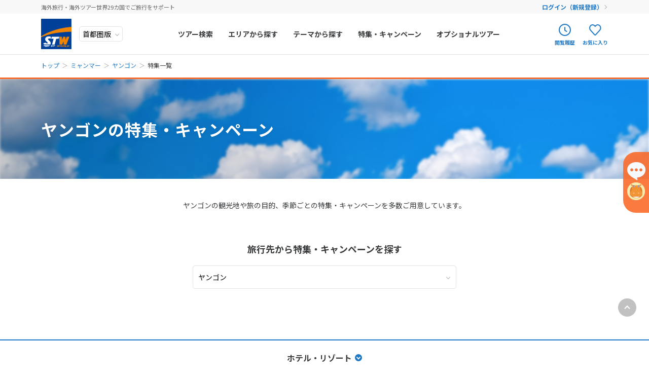

--- FILE ---
content_type: text/html; charset=UTF-8
request_url: https://stworld.jp/area/myanmar/emotion/yangon
body_size: 135760
content:
<!DOCTYPE html>
<html lang="ja">
<head>
    <meta charset="utf-8">
    <meta http-equiv="X-UA-Compatible" content="IE=edge,chrome=1">
    <meta name="viewport" content="width=device-width, initial-scale=1, viewport-fit=cover">
    <!-- Google Tag Manager -->
    <script>(function(w,d,s,l,i){w[l]=w[l]||[];w[l].push({'gtm.start':
    new Date().getTime(),event:'gtm.js'});var f=d.getElementsByTagName(s)[0],
    j=d.createElement(s),dl=l!='dataLayer'?'&l='+l:'';j.async=true;j.src=
    'https://www.googletagmanager.com/gtm.js?id='+i+dl;f.parentNode.insertBefore(j,f);
    })(window,document,'script','dataLayer','GTM-NBVTZC');</script>
    <!-- End Google Tag Manager -->
    <!-- Google Tag Manager -->
    <script>(function(w,d,s,l,i){w[l]=w[l]||[];w[l].push({'gtm.start':
    new Date().getTime(),event:'gtm.js'});var f=d.getElementsByTagName(s)[0],
    j=d.createElement(s),dl=l!='dataLayer'?'&l='+l:'';j.async=true;j.src=
    'https://www.googletagmanager.com/gtm.js?id='+i+dl;f.parentNode.insertBefore(j,f);
    })(window,document,'script','dataLayer','GTM-5Z345LT');</script>
    <!-- End Google Tag Manager -->
    <meta name="description" content="ヤンゴンの特集・キャンペーン一覧。海外旅行・海外ツアーのお得な情報満載の海外旅行専門店エスティーワールドの公式サイトです。世界29カ国37都市でご旅行をサポート。海外ツアーのオーダーメイドなどアレンジ自由自在です。あなたの海外旅行を全力でサポートします！">
            <meta name="keywords" content="">
    <meta name="author" content="">
    <meta property="og:title" content="ヤンゴン 特集・キャンペーン一覧｜海外旅行のSTW">
    <meta property="og:type" content="article">
    <meta property="og:url" content="https://stworld.jp/index.php/area/myanmar/emotion/yangon">
    <meta property="og:image" content="">
    <meta property="og:site_name" content="海外旅行の専門店 - エス・ティー・ワールド">
    <meta property="og:description" content="ヤンゴンの特集・キャンペーン一覧。海外旅行・海外ツアーのお得な情報満載の海外旅行専門店エスティーワールドの公式サイトです。世界29カ国37都市でご旅行をサポート。海外ツアーのオーダーメイドなどアレンジ自由自在です。あなたの海外旅行を全力でサポートします！">
            <!--<meta property="fb:app_id" content="任意のID">-->
    <!-- additional meta -->    <title>ヤンゴン 特集・キャンペーン一覧｜海外旅行のSTW</title>
    <script src="https://code.jquery.com/jquery-3.5.1.min.js" integrity="sha256-9/aliU8dGd2tb6OSsuzixeV4y/faTqgFtohetphbbj0=" crossorigin="anonymous"></script>
    <script src="https://cdn.jsdelivr.net/npm/hls.js@latest"></script>
    <script src="/assets/js/jquery.blockUI.min.js"></script>
    <script src="https://cdnjs.cloudflare.com/ajax/libs/jquery-cookie/1.4.1/jquery.cookie.js"></script>
    <script src="https://cdnjs.cloudflare.com/ajax/libs/handlebars.js/4.0.5/handlebars.min.js"></script>
    <script src="/assets/js/pages/layouts/layout.min.js?1.6.0"></script>
    <link rel="stylesheet" href="https://stworld.jp/stw20-files/css/stw_original.css">
    <link rel="stylesheet" href="/assets/css/style.min.css?1.6.0">
    <link rel="stylesheet" href="/assets/css/custom.min.css?1.6.0">
    <link rel="stylesheet" href="https://fonts.googleapis.com/css2?family=Damion&amp;family=Noto+Sans+JP:wght@400;700&amp;display=swap">
    

<script type="application/ld+json">
{
    "@context": "https://schema.org/", 
    "@type": "BreadcrumbList", 
    "itemListElement":
    [
                {
            "@type": "ListItem", 
            "position": 1, 
            "name": "トップ",
            "item": "https://stworld.jp/"
        },                {
            "@type": "ListItem", 
            "position": 2, 
            "name": "ミャンマー",
            "item": "https://stworld.jp/area/myanmar"
        },                {
            "@type": "ListItem", 
            "position": 3, 
            "name": "ヤンゴン",
            "item": "https://stworld.jp/area/myanmar/yangon"
        },                {
            "@type": "ListItem", 
            "position": 4, 
            "name": "特集一覧",
            "item": "https://stworld.jp/area/myanmar/emotion/yangon"
        }            ]
}

</script>

    <script>
    var SEARCH_API_URL_PREFIX = 'https://stw-app.webconnect.jp/inttour/v1';
    var MOBILUS_DOMAIN = 'https://guest-agent.mobilus.me';
    var default_area = [];
    var default_departure = [];
    </script>
    <script type="text/javascript" charset="UTF-8" src="https://guest-agent.mobilus.me/web/mobi-agent-client-frame-loader.min.js?domainId=stworld"></script>
    <script type="text/javascript" async src="//cdn.evgnet.com/beacon/n55685555563w13j3gp3n3n3a091566422/prod/scripts/evergage.min.js"></script>
    <script src="/assets/js/pages/special.min.js?1.6.0"></script>
    <!--extra links-->    <!--inline css--></head>

<body>
    <!-- Google Tag Manager (noscript) -->
    <noscript><iframe src="https://www.googletagmanager.com/ns.html?id=GTM-NBVTZC"
    height="0" width="0" style="display:none;visibility:hidden"></iframe></noscript>
    <!-- End Google Tag Manager (noscript) -->
    <!-- Google Tag Manager (noscript) -->
    <noscript><iframe src="https://www.googletagmanager.com/ns.html?id=GTM-5Z345LT"
    height="0" width="0" style="display:none;visibility:hidden"></iframe></noscript>
    <!-- End Google Tag Manager (noscript) -->
    <div class="-overlay"></div>
<header class="Header">
    <div class="Header_upper">
    <div class="Header_upper_inner">
                                        <h2 class="Header--txt -sp_none">海外旅行・海外ツアー世界29カ国でご旅行をサポート</h2>
                <div class="Header--user_wrap" id="guest">
        <p class="Header--user" id="user-display" style="display:none;"></p><a class="Header--login" href="https://mypage.stworld.jp/login.html">ログイン（新規登録）</a>
        </div>
    </div>
    </div>
    <!--//// 追従するエリア //////-->
    <div class="Header_main">
    <div class="Header_main_inner">
        <div class="Header--logo_wrap">
        <!--//// ロゴ //////--><a class="Header--logo" href="/"><img class="Header--logo_img" src="/assets/img/common/logo.svg" alt="ST WORLD"></a>
        <!--//// 地域選択 //////-->
        <div id="origin_select" class="Header--area_select_wrap">
            <select id="origin-input" class="Header--area_select" name="area" v-on:change="originChange" v-model="selectedOrigin">
            <option value="TYO" selected>首都圏版</option>
            <option value="SPK">北海道版</option>
            <option value="NGO">中部版</option>
            <option value="OSA">関西版</option>
            <option value="HIJ">中国版</option>
            <option value="FUK">九州版</option>
            </select>
        </div>
        </div>
        <nav class="Header--nav">
        <!--//// スマホ用ナビゲーション //////-->
        <a class="Header--btn -orange -pc_none" href="https://mypage.stworld.jp/login.html">マイページ ログイン（新規登録）</a>
        <div class="Header--tab_wrap -pc_none">
            <div class="Header--tab_head_wrap">
            <p class="Header--tab_head -area -current">エリアから探す</p>
            <p class="Header--tab_head -theme">テーマから探す</p>
            </div>
            <div class="Header--tab_list_wrap">
                        <ul class="Header--tab_list -current">
                                <li class="Header--tab_list_item">
                <p class="item--heading -opener">ヨーロッパ</p>
                <ul class="child--list">
                                        <li class="child--list_item"><a class="item--link" href="/area/italy">イタリア </a></li>
                                        <li class="child--list_item"><a class="item--link" href="/area/malta">マルタ </a></li>
                                        <li class="child--list_item"><a class="item--link" href="/area/spain">スペイン </a></li>
                                        <li class="child--list_item"><a class="item--link" href="/area/portugal">ポルトガル </a></li>
                                        <li class="child--list_item"><a class="item--link" href="/area/germany">ドイツ </a></li>
                                        <li class="child--list_item"><a class="item--link" href="/area/france">フランス </a></li>
                                        <li class="child--list_item"><a class="item--link" href="/area/monaco">モナコ </a></li>
                                        <li class="child--list_item"><a class="item--link" href="/area/netherland">オランダ </a></li>
                                        <li class="child--list_item"><a class="item--link" href="/area/belgium">ベルギー </a></li>
                                        <li class="child--list_item"><a class="item--link" href="/area/luxembourg">ルクセンブルク </a></li>
                                        <li class="child--list_item"><a class="item--link" href="/area/united_kingdom">イギリス </a></li>
                                        <li class="child--list_item"><a class="item--link" href="/area/ireland">アイルランド </a></li>
                                        <li class="child--list_item"><a class="item--link" href="/area/switzerland">スイス </a></li>
                                        <li class="child--list_item"><a class="item--link" href="/area/czech">チェコ </a></li>
                                        <li class="child--list_item"><a class="item--link" href="/area/austria">オーストリア </a></li>
                                        <li class="child--list_item"><a class="item--link" href="/area/hungary">ハンガリー </a></li>
                                        <li class="child--list_item"><a class="item--link" href="/area/poland">ポーランド </a></li>
                                        <li class="child--list_item"><a class="item--link" href="/area/slovakia">スロヴァキア </a></li>
                                        <li class="child--list_item"><a class="item--link" href="/area/iceland">アイスランド </a></li>
                                        <li class="child--list_item"><a class="item--link" href="/area/finland">フィンランド </a></li>
                                        <li class="child--list_item"><a class="item--link" href="/area/sweden">スウェーデン </a></li>
                                        <li class="child--list_item"><a class="item--link" href="/area/denmark">デンマーク </a></li>
                                        <li class="child--list_item"><a class="item--link" href="/area/norway">ノルウェー </a></li>
                                        <li class="child--list_item"><a class="item--link" href="/area/estonia">エストニア </a></li>
                                        <li class="child--list_item"><a class="item--link" href="/area/latvia">ラトビア </a></li>
                                        <li class="child--list_item"><a class="item--link" href="/area/lithuania">リトアニア </a></li>
                                        <li class="child--list_item"><a class="item--link" href="/area/greece">ギリシャ </a></li>
                                        <li class="child--list_item"><a class="item--link" href="/area/croatia">クロアチア </a></li>
                                        <li class="child--list_item"><a class="item--link" href="/area/slovenia">スロヴェニア </a></li>
                                        <li class="child--list_item"><a class="item--link" href="/area/montenegro">モンテネグロ </a></li>
                                        <li class="child--list_item"><a class="item--link" href="/area/bulgaria">ブルガリア </a></li>
                                        <li class="child--list_item"><a class="item--link" href="/area/romania">ルーマニア </a></li>
                                        <li class="child--list_item"><a class="item--link" href="/area/macedonia">北マケドニア </a></li>
                                        <li class="child--list_item"><a class="item--link" href="/area/bosnia_and_herzegovina">ボスニア・ヘルツェゴビナ </a></li>
                                        <li class="child--list_item"><a class="item--link" href="/area/serbia">セルビア </a></li>
                                        <li class="child--list_item"><a class="item--link" href="/area/faroe_islands">フェロー諸島 </a></li>
                                    </ul>
                </li>
                                <li class="Header--tab_list_item">
                <p class="item--heading -opener">中近東</p>
                <ul class="child--list">
                                        <li class="child--list_item"><a class="item--link" href="/area/united_arab_emirates">アラブ首長国 </a></li>
                                        <li class="child--list_item"><a class="item--link" href="/area/qatar">カタール </a></li>
                                        <li class="child--list_item"><a class="item--link" href="/area/turkey">トルコ </a></li>
                                        <li class="child--list_item"><a class="item--link" href="/area/jordan">ヨルダン </a></li>
                                        <li class="child--list_item"><a class="item--link" href="/area/israel">イスラエル </a></li>
                                        <li class="child--list_item"><a class="item--link" href="/area/iran">イラン </a></li>
                                        <li class="child--list_item"><a class="item--link" href="/area/saudi_arabia">サウジアラビア </a></li>
                                    </ul>
                </li>
                                <li class="Header--tab_list_item">
                <p class="item--heading -opener">アフリカ</p>
                <ul class="child--list">
                                        <li class="child--list_item"><a class="item--link" href="/area/egypt">エジプト </a></li>
                                        <li class="child--list_item"><a class="item--link" href="/area/morocco">モロッコ </a></li>
                                        <li class="child--list_item"><a class="item--link" href="/area/tunisia">チュニジア </a></li>
                                        <li class="child--list_item"><a class="item--link" href="/area/kenya">ケニア </a></li>
                                        <li class="child--list_item"><a class="item--link" href="/area/tanzania">タンザニア </a></li>
                                        <li class="child--list_item"><a class="item--link" href="/area/south_africa">南アフリカ共和国 </a></li>
                                        <li class="child--list_item"><a class="item--link" href="/area/zambia">ザンビア </a></li>
                                        <li class="child--list_item"><a class="item--link" href="/area/zimbabwe">ジンバブエ </a></li>
                                        <li class="child--list_item"><a class="item--link" href="/area/namibia">ナミビア </a></li>
                                        <li class="child--list_item"><a class="item--link" href="/area/madagascar">マダガスカル </a></li>
                                    </ul>
                </li>
                                <li class="Header--tab_list_item">
                <p class="item--heading -opener">アジア</p>
                <ul class="child--list">
                                        <li class="child--list_item"><a class="item--link" href="/area/vietnam">ベトナム </a></li>
                                        <li class="child--list_item"><a class="item--link" href="/area/thailand">タイ </a></li>
                                        <li class="child--list_item"><a class="item--link" href="/area/philippines">フィリピン </a></li>
                                        <li class="child--list_item"><a class="item--link" href="/area/cambodia">カンボジア </a></li>
                                        <li class="child--list_item"><a class="item--link" href="/area/bali">バリ島 </a></li>
                                        <li class="child--list_item"><a class="item--link" href="/area/indonesia">インドネシア </a></li>
                                        <li class="child--list_item"><a class="item--link" href="/area/malaysia">マレーシア </a></li>
                                        <li class="child--list_item"><a class="item--link" href="/area/singapore">シンガポール </a></li>
                                        <li class="child--list_item"><a class="item--link" href="/area/india">インド </a></li>
                                        <li class="child--list_item"><a class="item--link" href="/area/nepal">ネパール </a></li>
                                        <li class="child--list_item"><a class="item--link" href="/area/sri_lanka">スリランカ </a></li>
                                        <li class="child--list_item"><a class="item--link" href="/area/laos">ラオス </a></li>
                                        <li class="child--list_item"><a class="item--link" href="/area/mongolia">モンゴル </a></li>
                                        <li class="child--list_item"><a class="item--link" href="/area/myanmar">ミャンマー </a></li>
                                        <li class="child--list_item"><a class="item--link" href="/area/bhutan">ブータン </a></li>
                                        <li class="child--list_item"><a class="item--link" href="/area/brunei">ブルネイ </a></li>
                                        <li class="child--list_item"><a class="item--link" href="/area/china">中国 </a></li>
                                    </ul>
                </li>
                                <li class="Header--tab_list_item">
                <p class="item--heading -opener">ロシア・中央アジア</p>
                <ul class="child--list">
                                        <li class="child--list_item"><a class="item--link" href="/area/russia">ロシア </a></li>
                                        <li class="child--list_item"><a class="item--link" href="/area/ukraine">ウクライナ </a></li>
                                        <li class="child--list_item"><a class="item--link" href="/area/armenia">アルメニア </a></li>
                                        <li class="child--list_item"><a class="item--link" href="/area/azerbaijan">アゼルバイジャン </a></li>
                                        <li class="child--list_item"><a class="item--link" href="/area/georgia">ジョージア </a></li>
                                        <li class="child--list_item"><a class="item--link" href="/area/uzbekistan">ウズベキスタン </a></li>
                                        <li class="child--list_item"><a class="item--link" href="/area/kyrgyz">キルギス </a></li>
                                        <li class="child--list_item"><a class="item--link" href="/area/kazakhstan">カザフスタン </a></li>
                                    </ul>
                </li>
                                <li class="Header--tab_list_item">
                <p class="item--heading -opener">アメリカ・カナダ</p>
                <ul class="child--list">
                                        <li class="child--list_item"><a class="item--link" href="/area/america">アメリカ </a></li>
                                        <li class="child--list_item"><a class="item--link" href="/area/alaska">アラスカ </a></li>
                                        <li class="child--list_item"><a class="item--link" href="/area/canada">カナダ </a></li>
                                    </ul>
                </li>
                                <li class="Header--tab_list_item">
                <p class="item--heading -opener">中南米・カリブ海</p>
                <ul class="child--list">
                                        <li class="child--list_item"><a class="item--link" href="/area/mexico">メキシコ </a></li>
                                        <li class="child--list_item"><a class="item--link" href="/area/belize">ベリーズ </a></li>
                                        <li class="child--list_item"><a class="item--link" href="/area/guatemala">グアテマラ </a></li>
                                        <li class="child--list_item"><a class="item--link" href="/area/costa_rica">コスタリカ </a></li>
                                        <li class="child--list_item"><a class="item--link" href="/area/bahamas">バハマ </a></li>
                                        <li class="child--list_item"><a class="item--link" href="/area/cuba">キューバ </a></li>
                                        <li class="child--list_item"><a class="item--link" href="/area/jamaica">ジャマイカ </a></li>
                                        <li class="child--list_item"><a class="item--link" href="/area/netherlands_antilles">セントマーチン </a></li>
                                        <li class="child--list_item"><a class="item--link" href="/area/peru">ペルー </a></li>
                                        <li class="child--list_item"><a class="item--link" href="/area/bolivia">ボリビア </a></li>
                                        <li class="child--list_item"><a class="item--link" href="/area/brazil">ブラジル </a></li>
                                        <li class="child--list_item"><a class="item--link" href="/area/argentine">アルゼンチン </a></li>
                                        <li class="child--list_item"><a class="item--link" href="/area/chile">チリ </a></li>
                                        <li class="child--list_item"><a class="item--link" href="/area/ecuador">エクアドル </a></li>
                                        <li class="child--list_item"><a class="item--link" href="/area/colombia">コロンビア </a></li>
                                        <li class="child--list_item"><a class="item--link" href="/area/venezuela">ベネズエラ </a></li>
                                    </ul>
                </li>
                                <li class="Header--tab_list_item">
                <p class="item--heading -opener">モルディブ・他インド洋</p>
                <ul class="child--list">
                                        <li class="child--list_item"><a class="item--link" href="/area/maldives">モルディブ </a></li>
                                        <li class="child--list_item"><a class="item--link" href="/area/mauritius">モーリシャス </a></li>
                                        <li class="child--list_item"><a class="item--link" href="/area/seychelles">セイシェル </a></li>
                                    </ul>
                </li>
                                <li class="Header--tab_list_item">
                <p class="item--heading -opener">太平洋地域</p>
                <ul class="child--list">
                                        <li class="child--list_item"><a class="item--link" href="/area/tahiti">タヒチ </a></li>
                                        <li class="child--list_item"><a class="item--link" href="/area/new_caledonia">ニューカレドニア </a></li>
                                        <li class="child--list_item"><a class="item--link" href="/area/fiji">フィジー </a></li>
                                        <li class="child--list_item"><a class="item--link" href="/area/vanuatu">バヌアツ </a></li>
                                        <li class="child--list_item"><a class="item--link" href="/area/cook_islands">クック諸島 </a></li>
                                        <li class="child--list_item"><a class="item--link" href="/area/palau">パラオ </a></li>
                                        <li class="child--list_item"><a class="item--link" href="/area/guam">グアム </a></li>
                                        <li class="child--list_item"><a class="item--link" href="/area/northern_mariana_islands">北マリアナ連邦 </a></li>
                                    </ul>
                </li>
                                <li class="Header--tab_list_item">
                <p class="item--heading -opener">オセアニア</p>
                <ul class="child--list">
                                        <li class="child--list_item"><a class="item--link" href="/area/australia">オーストラリア </a></li>
                                        <li class="child--list_item"><a class="item--link" href="/area/new_zealand">ニュージーランド </a></li>
                                        <li class="child--list_item"><a class="item--link" href="/area/papua_new_guinea">パプアニューギニア </a></li>
                                    </ul>
                </li>
                                <li class="Header--tab_list_item">
                <p class="item--heading -opener">ハワイ</p>
                <ul class="child--list">
                                        <li class="child--list_item"><a class="item--link" href="/area/hawaii">ハワイ </a></li>
                                    </ul>
                </li>
                            </ul>
                        <ul class="Header--tab_list">
                                <li class="Header--tab_list_item">
                <p class="item--heading -opener">人気のテーマ</p>
                <ul class="child--list">
                                                                                                    <li class="child--list_item"><a class="item--link" href="/tour?property=FYTB&viewMode=result">冬旅</a></li>
                                                                                <li class="child--list_item"><a class="item--link" href="/tour?property=GDWK&viewMode=result">ゴールデンウィーク</a></li>
                                                                                                                        <li class="child--list_item"><a class="item--link" href="/tour?property=NMNS&viewMode=result">年末年始</a></li>
                                                                                <li class="child--list_item"><a class="item--link" href="/tour?property=NT25&viewMode=result">2025夏旅特集</a></li>
                                                                                <li class="child--list_item"><a class="item--link" href="/tour?property=NTTB&viewMode=result">夏旅</a></li>
                                                        </ul>
                </li>
                                <li class="Header--tab_list_item">
                <p class="item--heading -opener">お得な旅</p>
                <ul class="child--list">
                                                            <li class="child--list_item"><a class="item--link" href="/tour?property=CBIZ&viewMode=result">ビジネスクラスキャンペーン</a></li>
                                                                                <li class="child--list_item"><a class="item--link" href="/tour?property=CH50&viewMode=result">お子様最大半額</a></li>
                                                                                                                        <li class="child--list_item"><a class="item--link" href="/tour?property=COSP&viewMode=result">コスパ旅</a></li>
                                                                                <li class="child--list_item"><a class="item--link" href="/tour?property=FINC&viewMode=result">ファイナルコール/ギリ割</a></li>
                                                                                <li class="child--list_item"><a class="item--link" href="/tour?property=HATU&viewMode=result">初売り</a></li>
                                                                                <li class="child--list_item"><a class="item--link" href="/tour?property=HAYA&viewMode=result">早期申込割引</a></li>
                                                                                <li class="child--list_item"><a class="item--link" href="/tour?property=LMTC&viewMode=result">期間限定キャンペーン</a></li>
                                                                                <li class="child--list_item"><a class="item--link" href="/tour?property=PEXT&viewMode=result">正規割引航空券（PEX航空券）利用</a></li>
                                                                                                </ul>
                </li>
                                <li class="Header--tab_list_item">
                <p class="item--heading -opener">誰と行く？</p>
                <ul class="child--list">
                                                            <li class="child--list_item"><a class="item--link" href="/tour?property=COUP&viewMode=result">カップル</a></li>
                                                                                <li class="child--list_item"><a class="item--link" href="/tour?property=FAMI&viewMode=result">家族旅行/ファミ割</a></li>
                                                                                <li class="child--list_item"><a class="item--link" href="/tour?property=FMTB&viewMode=result">女子旅</a></li>
                                                                                <li class="child--list_item"><a class="item--link" href="/tour?property=GAKU&viewMode=result">学生旅行</a></li>
                                                                                <li class="child--list_item"><a class="item--link" href="/tour?property=HMTB&viewMode=result">母娘旅</a></li>
                                                                                <li class="child--list_item"><a class="item--link" href="/tour?property=HNMN&viewMode=result">ハネムーン</a></li>
                                                                                <li class="child--list_item"><a class="item--link" href="/tour?property=SENR&viewMode=result">シニア旅</a></li>
                                                                                <li class="child--list_item"><a class="item--link" href="/tour?property=SOLO&viewMode=result">ひとり旅</a></li>
                                                        </ul>
                </li>
                                <li class="Header--tab_list_item">
                <p class="item--heading -opener">目的</p>
                <ul class="child--list">
                                                                                                    <li class="child--list_item"><a class="item--link" href="/tour?property=ADVN&viewMode=result">絶景・秘境へ行く</a></li>
                                                                                                                        <li class="child--list_item"><a class="item--link" href="/tour?property=BCAR&viewMode=result">ビーチ&amp;シティを巡る</a></li>
                                                                                <li class="child--list_item"><a class="item--link" href="/tour?property=BRST&viewMode=result">ビーチリゾート</a></li>
                                                                                <li class="child--list_item"><a class="item--link" href="/tour?property=CRUZ&viewMode=result">クルーズの旅/クルーズコレクション</a></li>
                                                                                <li class="child--list_item"><a class="item--link" href="/tour?property=DRST&viewMode=result">ディズニーリゾート</a></li>
                                                                                <li class="child--list_item"><a class="item--link" href="/tour?property=FSTT&viewMode=result">初めての海外旅行</a></li>
                                                                                                                                                                <li class="child--list_item"><a class="item--link" href="/tour?property=ISAN&viewMode=result">世界遺産を巡る</a></li>
                                                                                <li class="child--list_item"><a class="item--link" href="/tour?property=KWTB&viewMode=result">こだわりの旅/極み旅</a></li>
                                                                                <li class="child--list_item"><a class="item--link" href="/tour?property=LONG&viewMode=result">長期滞在・1週間以上</a></li>
                                                                                <li class="child--list_item"><a class="item--link" href="/tour?property=LUXU&viewMode=result">贅沢な旅</a></li>
                                                                                                                        <li class="child--list_item"><a class="item--link" href="/tour?property=NATR&viewMode=result">大自然を満喫</a></li>
                                                                                <li class="child--list_item"><a class="item--link" href="/tour?property=OPWT&viewMode=result">オープンウォーターライセンス取得ツアー</a></li>
                                                                                <li class="child--list_item"><a class="item--link" href="/tour?property=PSPT&viewMode=result">パワースポットを訪れる</a></li>
                                                                                                                        <li class="child--list_item"><a class="item--link" href="/tour?property=SKSB&viewMode=result">スキー・スノーボード</a></li>
                                                                                <li class="child--list_item"><a class="item--link" href="/tour?property=SPAA&viewMode=result">スパ・アーユルヴェーダ体験</a></li>
                                                                                <li class="child--list_item"><a class="item--link" href="/tour?property=SPRT&viewMode=result">スポーツ観戦</a></li>
                                                                                                                        <li class="child--list_item"><a class="item--link" href="/tour?property=TPRK&viewMode=result">テーマパーク</a></li>
                                                                                <li class="child--list_item"><a class="item--link" href="/tour?property=TREK&viewMode=result">トレッキング・ハイキング</a></li>
                                                                                <li class="child--list_item"><a class="item--link" href="/tour?property=TRTB&viewMode=result">列車の旅</a></li>
                                                                                                                        <li class="child--list_item"><a class="item--link" href="/tour?property=WEDN&viewMode=result">海外挙式</a></li>
                                                                                                                        <li class="child--list_item"><a class="item--link" href="/tour?property=YOGA&viewMode=result">ヨガ体験</a></li>
                                                        </ul>
                </li>
                            </ul>
            </div>
        </div>
        <ul class="Header--nav_list">
            <li class="Header--nav_list_item"><a class="item--link" href="/tour">ツアー検索</a></li>
            <!--//// PC用ナビゲーション（エリアから探す）//////-->
            <li class="Header--nav_list_item -sp_none">
            <p class="item--link">エリアから探す</p>
            <div class="child--list_wrap">
                <ul class="child--list -area">
                                <li class="child--list_item -active">
                    <div class="item--link">ヨーロッパ</div>
                </li>
                                <li class="child--list_item">
                    <div class="item--link">中近東</div>
                </li>
                                <li class="child--list_item">
                    <div class="item--link">アフリカ</div>
                </li>
                                <li class="child--list_item">
                    <div class="item--link">アジア</div>
                </li>
                                <li class="child--list_item">
                    <div class="item--link">ロシア・中央アジア</div>
                </li>
                                <li class="child--list_item">
                    <div class="item--link">アメリカ・カナダ</div>
                </li>
                                <li class="child--list_item">
                    <div class="item--link">中南米・カリブ海</div>
                </li>
                                <li class="child--list_item">
                    <div class="item--link">モルディブ・他インド洋</div>
                </li>
                                <li class="child--list_item">
                    <div class="item--link">太平洋地域</div>
                </li>
                                <li class="child--list_item">
                    <div class="item--link">オセアニア</div>
                </li>
                                <li class="child--list_item">
                    <div class="item--link">ハワイ</div>
                </li>
                                </ul>
                <div class="gchild--list_wrap">
                                <ul class="gchild--list -active">
                                                            <li class="gchild--list_item"><a class="item--link" href="/area/italy">イタリア </a></li>
                                                            <li class="gchild--list_item"><a class="item--link" href="/area/malta">マルタ </a></li>
                                                            <li class="gchild--list_item"><a class="item--link" href="/area/spain">スペイン </a></li>
                                                            <li class="gchild--list_item"><a class="item--link" href="/area/portugal">ポルトガル </a></li>
                                                            <li class="gchild--list_item"><a class="item--link" href="/area/germany">ドイツ </a></li>
                                                            <li class="gchild--list_item"><a class="item--link" href="/area/france">フランス </a></li>
                                                            <li class="gchild--list_item"><a class="item--link" href="/area/monaco">モナコ </a></li>
                                                            <li class="gchild--list_item"><a class="item--link" href="/area/netherland">オランダ </a></li>
                                                            <li class="gchild--list_item"><a class="item--link" href="/area/belgium">ベルギー </a></li>
                                                            <li class="gchild--list_item"><a class="item--link" href="/area/luxembourg">ルクセンブルク </a></li>
                                                            <li class="gchild--list_item"><a class="item--link" href="/area/united_kingdom">イギリス </a></li>
                                                            <li class="gchild--list_item"><a class="item--link" href="/area/ireland">アイルランド </a></li>
                                                            <li class="gchild--list_item"><a class="item--link" href="/area/switzerland">スイス </a></li>
                                                            <li class="gchild--list_item"><a class="item--link" href="/area/czech">チェコ </a></li>
                                                            <li class="gchild--list_item"><a class="item--link" href="/area/austria">オーストリア </a></li>
                                                            <li class="gchild--list_item"><a class="item--link" href="/area/hungary">ハンガリー </a></li>
                                                            <li class="gchild--list_item"><a class="item--link" href="/area/poland">ポーランド </a></li>
                                                            <li class="gchild--list_item"><a class="item--link" href="/area/slovakia">スロヴァキア </a></li>
                                                            <li class="gchild--list_item"><a class="item--link" href="/area/iceland">アイスランド </a></li>
                                                            <li class="gchild--list_item"><a class="item--link" href="/area/finland">フィンランド </a></li>
                                                            <li class="gchild--list_item"><a class="item--link" href="/area/sweden">スウェーデン </a></li>
                                                            <li class="gchild--list_item"><a class="item--link" href="/area/denmark">デンマーク </a></li>
                                                            <li class="gchild--list_item"><a class="item--link" href="/area/norway">ノルウェー </a></li>
                                                            <li class="gchild--list_item"><a class="item--link" href="/area/estonia">エストニア </a></li>
                                                            <li class="gchild--list_item"><a class="item--link" href="/area/latvia">ラトビア </a></li>
                                                            <li class="gchild--list_item"><a class="item--link" href="/area/lithuania">リトアニア </a></li>
                                                            <li class="gchild--list_item"><a class="item--link" href="/area/greece">ギリシャ </a></li>
                                                            <li class="gchild--list_item"><a class="item--link" href="/area/croatia">クロアチア </a></li>
                                                            <li class="gchild--list_item"><a class="item--link" href="/area/slovenia">スロヴェニア </a></li>
                                                            <li class="gchild--list_item"><a class="item--link" href="/area/montenegro">モンテネグロ </a></li>
                                                            <li class="gchild--list_item"><a class="item--link" href="/area/bulgaria">ブルガリア </a></li>
                                                            <li class="gchild--list_item"><a class="item--link" href="/area/romania">ルーマニア </a></li>
                                                            <li class="gchild--list_item"><a class="item--link" href="/area/macedonia">北マケドニア </a></li>
                                                            <li class="gchild--list_item"><a class="item--link" href="/area/bosnia_and_herzegovina">ボスニア・ヘルツェゴビナ </a></li>
                                                            <li class="gchild--list_item"><a class="item--link" href="/area/serbia">セルビア </a></li>
                                                            <li class="gchild--list_item"><a class="item--link" href="/area/faroe_islands">フェロー諸島 </a></li>
                                    </ul>
                                <ul class="gchild--list">
                                                            <li class="gchild--list_item"><a class="item--link" href="/area/united_arab_emirates">アラブ首長国 </a></li>
                                                            <li class="gchild--list_item"><a class="item--link" href="/area/qatar">カタール </a></li>
                                                            <li class="gchild--list_item"><a class="item--link" href="/area/turkey">トルコ </a></li>
                                                            <li class="gchild--list_item"><a class="item--link" href="/area/jordan">ヨルダン </a></li>
                                                            <li class="gchild--list_item"><a class="item--link" href="/area/israel">イスラエル </a></li>
                                                            <li class="gchild--list_item"><a class="item--link" href="/area/iran">イラン </a></li>
                                                            <li class="gchild--list_item"><a class="item--link" href="/area/saudi_arabia">サウジアラビア </a></li>
                                    </ul>
                                <ul class="gchild--list">
                                                            <li class="gchild--list_item"><a class="item--link" href="/area/egypt">エジプト </a></li>
                                                            <li class="gchild--list_item"><a class="item--link" href="/area/morocco">モロッコ </a></li>
                                                            <li class="gchild--list_item"><a class="item--link" href="/area/tunisia">チュニジア </a></li>
                                                            <li class="gchild--list_item"><a class="item--link" href="/area/kenya">ケニア </a></li>
                                                            <li class="gchild--list_item"><a class="item--link" href="/area/tanzania">タンザニア </a></li>
                                                            <li class="gchild--list_item"><a class="item--link" href="/area/south_africa">南アフリカ共和国 </a></li>
                                                            <li class="gchild--list_item"><a class="item--link" href="/area/zambia">ザンビア </a></li>
                                                            <li class="gchild--list_item"><a class="item--link" href="/area/zimbabwe">ジンバブエ </a></li>
                                                            <li class="gchild--list_item"><a class="item--link" href="/area/namibia">ナミビア </a></li>
                                                            <li class="gchild--list_item"><a class="item--link" href="/area/madagascar">マダガスカル </a></li>
                                    </ul>
                                <ul class="gchild--list">
                                                            <li class="gchild--list_item"><a class="item--link" href="/area/vietnam">ベトナム </a></li>
                                                            <li class="gchild--list_item"><a class="item--link" href="/area/thailand">タイ </a></li>
                                                            <li class="gchild--list_item"><a class="item--link" href="/area/philippines">フィリピン </a></li>
                                                            <li class="gchild--list_item"><a class="item--link" href="/area/cambodia">カンボジア </a></li>
                                                            <li class="gchild--list_item"><a class="item--link" href="/area/bali">バリ島 </a></li>
                                                            <li class="gchild--list_item"><a class="item--link" href="/area/indonesia">インドネシア </a></li>
                                                            <li class="gchild--list_item"><a class="item--link" href="/area/malaysia">マレーシア </a></li>
                                                            <li class="gchild--list_item"><a class="item--link" href="/area/singapore">シンガポール </a></li>
                                                            <li class="gchild--list_item"><a class="item--link" href="/area/india">インド </a></li>
                                                            <li class="gchild--list_item"><a class="item--link" href="/area/nepal">ネパール </a></li>
                                                            <li class="gchild--list_item"><a class="item--link" href="/area/sri_lanka">スリランカ </a></li>
                                                            <li class="gchild--list_item"><a class="item--link" href="/area/laos">ラオス </a></li>
                                                            <li class="gchild--list_item"><a class="item--link" href="/area/mongolia">モンゴル </a></li>
                                                            <li class="gchild--list_item"><a class="item--link" href="/area/myanmar">ミャンマー </a></li>
                                                            <li class="gchild--list_item"><a class="item--link" href="/area/bhutan">ブータン </a></li>
                                                            <li class="gchild--list_item"><a class="item--link" href="/area/brunei">ブルネイ </a></li>
                                                            <li class="gchild--list_item"><a class="item--link" href="/area/china">中国 </a></li>
                                    </ul>
                                <ul class="gchild--list">
                                                            <li class="gchild--list_item"><a class="item--link" href="/area/russia">ロシア </a></li>
                                                            <li class="gchild--list_item"><a class="item--link" href="/area/ukraine">ウクライナ </a></li>
                                                            <li class="gchild--list_item"><a class="item--link" href="/area/armenia">アルメニア </a></li>
                                                            <li class="gchild--list_item"><a class="item--link" href="/area/azerbaijan">アゼルバイジャン </a></li>
                                                            <li class="gchild--list_item"><a class="item--link" href="/area/georgia">ジョージア </a></li>
                                                            <li class="gchild--list_item"><a class="item--link" href="/area/uzbekistan">ウズベキスタン </a></li>
                                                            <li class="gchild--list_item"><a class="item--link" href="/area/kyrgyz">キルギス </a></li>
                                                            <li class="gchild--list_item"><a class="item--link" href="/area/kazakhstan">カザフスタン </a></li>
                                    </ul>
                                <ul class="gchild--list">
                                                            <li class="gchild--list_item"><a class="item--link" href="/area/america">アメリカ </a></li>
                                                            <li class="gchild--list_item"><a class="item--link" href="/area/alaska">アラスカ </a></li>
                                                            <li class="gchild--list_item"><a class="item--link" href="/area/canada">カナダ </a></li>
                                    </ul>
                                <ul class="gchild--list">
                                                            <li class="gchild--list_item"><a class="item--link" href="/area/mexico">メキシコ </a></li>
                                                            <li class="gchild--list_item"><a class="item--link" href="/area/belize">ベリーズ </a></li>
                                                            <li class="gchild--list_item"><a class="item--link" href="/area/guatemala">グアテマラ </a></li>
                                                            <li class="gchild--list_item"><a class="item--link" href="/area/costa_rica">コスタリカ </a></li>
                                                            <li class="gchild--list_item"><a class="item--link" href="/area/bahamas">バハマ </a></li>
                                                            <li class="gchild--list_item"><a class="item--link" href="/area/cuba">キューバ </a></li>
                                                            <li class="gchild--list_item"><a class="item--link" href="/area/jamaica">ジャマイカ </a></li>
                                                            <li class="gchild--list_item"><a class="item--link" href="/area/netherlands_antilles">セントマーチン </a></li>
                                                            <li class="gchild--list_item"><a class="item--link" href="/area/peru">ペルー </a></li>
                                                            <li class="gchild--list_item"><a class="item--link" href="/area/bolivia">ボリビア </a></li>
                                                            <li class="gchild--list_item"><a class="item--link" href="/area/brazil">ブラジル </a></li>
                                                            <li class="gchild--list_item"><a class="item--link" href="/area/argentine">アルゼンチン </a></li>
                                                            <li class="gchild--list_item"><a class="item--link" href="/area/chile">チリ </a></li>
                                                            <li class="gchild--list_item"><a class="item--link" href="/area/ecuador">エクアドル </a></li>
                                                            <li class="gchild--list_item"><a class="item--link" href="/area/colombia">コロンビア </a></li>
                                                            <li class="gchild--list_item"><a class="item--link" href="/area/venezuela">ベネズエラ </a></li>
                                    </ul>
                                <ul class="gchild--list">
                                                            <li class="gchild--list_item"><a class="item--link" href="/area/maldives">モルディブ </a></li>
                                                            <li class="gchild--list_item"><a class="item--link" href="/area/mauritius">モーリシャス </a></li>
                                                            <li class="gchild--list_item"><a class="item--link" href="/area/seychelles">セイシェル </a></li>
                                    </ul>
                                <ul class="gchild--list">
                                                            <li class="gchild--list_item"><a class="item--link" href="/area/tahiti">タヒチ </a></li>
                                                            <li class="gchild--list_item"><a class="item--link" href="/area/new_caledonia">ニューカレドニア </a></li>
                                                            <li class="gchild--list_item"><a class="item--link" href="/area/fiji">フィジー </a></li>
                                                            <li class="gchild--list_item"><a class="item--link" href="/area/vanuatu">バヌアツ </a></li>
                                                            <li class="gchild--list_item"><a class="item--link" href="/area/cook_islands">クック諸島 </a></li>
                                                            <li class="gchild--list_item"><a class="item--link" href="/area/palau">パラオ </a></li>
                                                            <li class="gchild--list_item"><a class="item--link" href="/area/guam">グアム </a></li>
                                                            <li class="gchild--list_item"><a class="item--link" href="/area/northern_mariana_islands">北マリアナ連邦 </a></li>
                                    </ul>
                                <ul class="gchild--list">
                                                            <li class="gchild--list_item"><a class="item--link" href="/area/australia">オーストラリア </a></li>
                                                            <li class="gchild--list_item"><a class="item--link" href="/area/new_zealand">ニュージーランド </a></li>
                                                            <li class="gchild--list_item"><a class="item--link" href="/area/papua_new_guinea">パプアニューギニア </a></li>
                                    </ul>
                                <ul class="gchild--list">
                                                            <li class="gchild--list_item"><a class="item--link" href="/area/hawaii">ハワイ </a></li>
                                    </ul>
                                </div>
            </div>
            </li>
            <!--//// PC用ナビゲーション（テーマから探す）//////-->
            <li class="Header--nav_list_item -sp_none">
            <p class="item--link">テーマから探す</p>
            <div class="child--list_wrap">
                <ul class="child--list -theme">
                                <li class="child--list_item -active">
                    <div class="item--link">人気のテーマ</div>
                </li>
                                <li class="child--list_item">
                    <div class="item--link">お得な旅</div>
                </li>
                                <li class="child--list_item">
                    <div class="item--link">誰と行く？</div>
                </li>
                                <li class="child--list_item">
                    <div class="item--link">目的</div>
                </li>
                                </ul>
                <div class="gchild--list_wrap">
                                <ul class="gchild--list -active">
                                                                                                    <li class="gchild--list_item"><a class="item--link" href="/tour?property=FYTB&viewMode=result">冬旅</a></li>
                                                                                <li class="gchild--list_item"><a class="item--link" href="/tour?property=GDWK&viewMode=result">ゴールデンウィーク</a></li>
                                                                                                                        <li class="gchild--list_item"><a class="item--link" href="/tour?property=NMNS&viewMode=result">年末年始</a></li>
                                                                                <li class="gchild--list_item"><a class="item--link" href="/tour?property=NT25&viewMode=result">2025夏旅特集</a></li>
                                                                                <li class="gchild--list_item"><a class="item--link" href="/tour?property=NTTB&viewMode=result">夏旅</a></li>
                                                        </ul>
                                <ul class="gchild--list">
                                                            <li class="gchild--list_item"><a class="item--link" href="/tour?property=CBIZ&viewMode=result">ビジネスクラスキャンペーン</a></li>
                                                                                <li class="gchild--list_item"><a class="item--link" href="/tour?property=CH50&viewMode=result">お子様最大半額</a></li>
                                                                                                                        <li class="gchild--list_item"><a class="item--link" href="/tour?property=COSP&viewMode=result">コスパ旅</a></li>
                                                                                <li class="gchild--list_item"><a class="item--link" href="/tour?property=FINC&viewMode=result">ファイナルコール/ギリ割</a></li>
                                                                                <li class="gchild--list_item"><a class="item--link" href="/tour?property=HATU&viewMode=result">初売り</a></li>
                                                                                <li class="gchild--list_item"><a class="item--link" href="/tour?property=HAYA&viewMode=result">早期申込割引</a></li>
                                                                                <li class="gchild--list_item"><a class="item--link" href="/tour?property=LMTC&viewMode=result">期間限定キャンペーン</a></li>
                                                                                <li class="gchild--list_item"><a class="item--link" href="/tour?property=PEXT&viewMode=result">正規割引航空券（PEX航空券）利用</a></li>
                                                                                                </ul>
                                <ul class="gchild--list">
                                                            <li class="gchild--list_item"><a class="item--link" href="/tour?property=COUP&viewMode=result">カップル</a></li>
                                                                                <li class="gchild--list_item"><a class="item--link" href="/tour?property=FAMI&viewMode=result">家族旅行/ファミ割</a></li>
                                                                                <li class="gchild--list_item"><a class="item--link" href="/tour?property=FMTB&viewMode=result">女子旅</a></li>
                                                                                <li class="gchild--list_item"><a class="item--link" href="/tour?property=GAKU&viewMode=result">学生旅行</a></li>
                                                                                <li class="gchild--list_item"><a class="item--link" href="/tour?property=HMTB&viewMode=result">母娘旅</a></li>
                                                                                <li class="gchild--list_item"><a class="item--link" href="/tour?property=HNMN&viewMode=result">ハネムーン</a></li>
                                                                                <li class="gchild--list_item"><a class="item--link" href="/tour?property=SENR&viewMode=result">シニア旅</a></li>
                                                                                <li class="gchild--list_item"><a class="item--link" href="/tour?property=SOLO&viewMode=result">ひとり旅</a></li>
                                                        </ul>
                                <ul class="gchild--list">
                                                                                                    <li class="gchild--list_item"><a class="item--link" href="/tour?property=ADVN&viewMode=result">絶景・秘境へ行く</a></li>
                                                                                                                        <li class="gchild--list_item"><a class="item--link" href="/tour?property=BCAR&viewMode=result">ビーチ&amp;シティを巡る</a></li>
                                                                                <li class="gchild--list_item"><a class="item--link" href="/tour?property=BRST&viewMode=result">ビーチリゾート</a></li>
                                                                                <li class="gchild--list_item"><a class="item--link" href="/tour?property=CRUZ&viewMode=result">クルーズの旅/クルーズコレクション</a></li>
                                                                                <li class="gchild--list_item"><a class="item--link" href="/tour?property=DRST&viewMode=result">ディズニーリゾート</a></li>
                                                                                <li class="gchild--list_item"><a class="item--link" href="/tour?property=FSTT&viewMode=result">初めての海外旅行</a></li>
                                                                                                                                                                <li class="gchild--list_item"><a class="item--link" href="/tour?property=ISAN&viewMode=result">世界遺産を巡る</a></li>
                                                                                <li class="gchild--list_item"><a class="item--link" href="/tour?property=KWTB&viewMode=result">こだわりの旅/極み旅</a></li>
                                                                                <li class="gchild--list_item"><a class="item--link" href="/tour?property=LONG&viewMode=result">長期滞在・1週間以上</a></li>
                                                                                <li class="gchild--list_item"><a class="item--link" href="/tour?property=LUXU&viewMode=result">贅沢な旅</a></li>
                                                                                                                        <li class="gchild--list_item"><a class="item--link" href="/tour?property=NATR&viewMode=result">大自然を満喫</a></li>
                                                                                <li class="gchild--list_item"><a class="item--link" href="/tour?property=OPWT&viewMode=result">オープンウォーターライセンス取得ツアー</a></li>
                                                                                <li class="gchild--list_item"><a class="item--link" href="/tour?property=PSPT&viewMode=result">パワースポットを訪れる</a></li>
                                                                                                                        <li class="gchild--list_item"><a class="item--link" href="/tour?property=SKSB&viewMode=result">スキー・スノーボード</a></li>
                                                                                <li class="gchild--list_item"><a class="item--link" href="/tour?property=SPAA&viewMode=result">スパ・アーユルヴェーダ体験</a></li>
                                                                                <li class="gchild--list_item"><a class="item--link" href="/tour?property=SPRT&viewMode=result">スポーツ観戦</a></li>
                                                                                                                        <li class="gchild--list_item"><a class="item--link" href="/tour?property=TPRK&viewMode=result">テーマパーク</a></li>
                                                                                <li class="gchild--list_item"><a class="item--link" href="/tour?property=TREK&viewMode=result">トレッキング・ハイキング</a></li>
                                                                                <li class="gchild--list_item"><a class="item--link" href="/tour?property=TRTB&viewMode=result">列車の旅</a></li>
                                                                                                                        <li class="gchild--list_item"><a class="item--link" href="/tour?property=WEDN&viewMode=result">海外挙式</a></li>
                                                                                                                        <li class="gchild--list_item"><a class="item--link" href="/tour?property=YOGA&viewMode=result">ヨガ体験</a></li>
                                                        </ul>
                                </div>
            </div>
            </li>
            <li class="Header--nav_list_item"><a class="item--link" href="/emotion">特集・キャンペーン</a></li>
            <li class="Header--nav_list_item"><a class="item--link" href="/op_tour">オプショナルツアー</a></li>
        </ul>
        <ul class="Header--btn_list -pc_none">
            <li class="Header--btn_list_item"><a class="item--link" href="https://mypage.stworld.jp/form/estimation/">メールで相談する</a></li>
            <li class="Header--btn_list_item"><a class="item--link" href="https://mypage.stworld.jp/form/appoint/">お店で相談する</a></li>
        </ul>
                <!--//// バナーリスト //////-->
        <ul class="Header--banner_list -pc_none">
                    <li class="Header--banner_list_item">
                <a class="item--link" href="https://stworld.jp/feature/black_friday/">
                    <img class="item--img" src="https://stworld.jp/area_guide/images/common_images/cmp_black_friday26.jpg" alt="【ブラックフライデー】海外旅行 1週間だけの限定セール">
                </a>
                <p class="item--txt -bold">【ブラックフライデー】海外旅行 1週間だけの限定セール</p>
            </li>
                    <li class="Header--banner_list_item">
                <a class="item--link" href="/area/maldives/emotion/blackfriday_maldives2025">
                    <img class="item--img" src="https://res.cloudinary.com/dk0ndttcl/image/upload/t_thumbnail/v1/stw/g89tp5g84sya02e8ynns" alt="【モルディブ】ブラックフライデー2025">
                </a>
                <p class="item--txt -bold">【モルディブ】ブラックフライデー2025</p>
            </li>
                    <li class="Header--banner_list_item">
                <a class="item--link" href="https://stworld.jp/feature/nenmatsunenshi/">
                    <img class="item--img" src="https://stworld.jp/area_guide/images/common_images/cmp_nenmatsu2026.jpg" alt="2025-2026年 年末年始 海外旅行・ツアー特集">
                </a>
                <p class="item--txt -bold">2025-2026年 年末年始 海外旅行・ツアー特集</p>
            </li>
                    <li class="Header--banner_list_item">
                <a class="item--link" href="/emotion/month_recommend">
                    <img class="item--img" src="https://stworld.jp/area_guide/images/common_images/cmp_month_recommend2512.jpg" alt="【毎月更新】2025年12月・今月のおすすめツアー特集">
                </a>
                <p class="item--txt -bold">【毎月更新】2025年12月・今月のおすすめツアー特集</p>
            </li>
                    <li class="Header--banner_list_item">
                <a class="item--link" href="/area/overall/emotion/consultation">
                    <img class="item--img" src="https://stworld.jp/area_guide/images/common_images/soudan_2025.jpg" alt="2025年旅行相談会">
                </a>
                <p class="item--txt -bold">2025年旅行相談会</p>
            </li>
                    <li class="Header--banner_list_item">
                <a class="item--link" href="/feature/business/">
                    <img class="item--img" src="https://stworld.jp/feature/cms/images/ALL/cmp_business_350_230.jpg" alt="【ビジネスクラスで行く】極上のおもてなし。海外旅行・ツアー">
                </a>
                <p class="item--txt -bold">【ビジネスクラスで行く】極上のおもてなし。海外旅行・ツアー</p>
            </li>
                    <li class="Header--banner_list_item">
                <a class="item--link" href="/area/united_kingdom/emotion/eur_cmp">
                    <img class="item--img" src="https://res.cloudinary.com/dk0ndttcl/image/upload/v1/stw/sruqfoeegcugonhxryrb" alt="この冬叶う！お値ごろヨーロッパ旅">
                </a>
                <p class="item--txt -bold">この冬叶う！お値ごろヨーロッパ旅</p>
            </li>
                    <li class="Header--banner_list_item">
                <a class="item--link" href="https://stworld.jp/feature/business/luxury/">
                    <img class="item--img" src="https://stworld.jp/area_guide/images/common_images/cmp_business_luxury.jpg" alt="豪華 満喫 安心 ビジネスクラスで行く贅沢旅">
                </a>
                <p class="item--txt -bold">豪華 満喫 安心 ビジネスクラスで行く贅沢旅</p>
            </li>
                    <li class="Header--banner_list_item">
                <a class="item--link" href="/area/overall/emotion/cruise">
                    <img class="item--img" src="https://stworld.jp/area_guide/images/common_images/cmp_cruise2.jpg" alt="海外クルーズ・豪華客船ツアー特集">
                </a>
                <p class="item--txt -bold">海外クルーズ・豪華客船ツアー特集</p>
            </li>
                    <li class="Header--banner_list_item">
                <a class="item--link" href="https://stworld.jp/feature/kiwamitabi/">
                    <img class="item--img" src="https://stworld.jp/area_guide/images/common_images/cmp_karakuchi.jpg" alt="【無料プレゼント】辛口海外旅行STW 「極み旅」パンフレット">
                </a>
                <p class="item--txt -bold">【無料プレゼント】辛口海外旅行STW 「極み旅」パンフレット</p>
            </li>
                </ul>
                <!--//// SP用SNSリスト //////-->
        <ul class="Header--sns_list -pc_none">
            <li class="Header--sns_list_item"><a class="item--link" href="https://www.instagram.com/stworldjp/" target="_blank"><img class="item--icon" src="/assets/img/common/icon_sns_instagram.svg" alt="Instagram"></a></li>
            <li class="Header--sns_list_item"><a class="item--link" href="https://www.facebook.com/stworld" target="_blank"><img class="item--icon" src="/assets/img/common/icon_sns_facebook.svg" alt="Facebook"></a></li>
            <li class="Header--sns_list_item"><a class="item--link" href="https://twitter.com/stw_travel" target="_blank"><img class="item--icon" src="/assets/img/common/icon_sns_twitter.svg" alt="Twitter"></a></li>
            <li class="Header--sns_list_item"><a class="item--link" href="/feature/line/" target="_blank"><img class="item--icon" src="/assets/img/common/icon_sns_line.svg" alt="LINE"></a></li>
            <li class="Header--sns_list_item"><a class="item--link" href="https://bit.ly/2KmXVM0" target="_blank"><img class="item--icon" src="/assets/img/common/icon_sns_youtube.svg" alt="Youtube"></a></li>
            <li class="Header--sns_list_item"><a class="item--link" href="/mail_magazine/" target="_blank"><img class="item--icon" src="/assets/img/common/icon_sns_mail.svg" alt="Mail"></a></li>
        </ul>
        </nav>
        <ul class="Header--menu_list">
        <!--//// 閲覧履歴 //////-->
        <li class="Header--menu_list_item">
            <a class="item--link">
                <img class="item--icon" src="/assets/img/common/icon_histry.svg" alt="閲覧履歴">
                <p class="item--txt -sp_none">閲覧履歴</p>
            </a>
            <div class="tour--box_wrap -history">
                <div class="tour--box_close"></div>
                <p class="tour--box_heading -pc_none">最近見たツアー</p>
                <div id="history_list"></div>

<script id="history_template" type="text/x-handlebars-template">
    {{#if this}}
                <!--.-blank というクラスを付与することで0件の際の表示となります。-->
                <ul class="tour--box_list">
                    <li class="tour--box_list_item -blank_item">
                        <p class="item--blank_txt">まだ履歴がありません</p>
                    </li>
        {{#each this}}
                    <li class="tour--box_list_item">
                        {{!--
                        <div class="item--heart_wrap">
                            <input class="item--heart" type="checkbox"><span class="-heart"></span>
                        </div>
                        --}}
                        <a class="item--link" href="/tour_detail/{{ tcd }}">
                            <div class="item_upper">
                                <div class="item--img_wrap"><img class="item--img" src="{{image}}"></div>
                                <div class="item--data_wrap -pc_none">
                                    <p class="item--term"><span class="-number">{{term}}</span>日間</p>
                                    <p class="item--place">{{toshi}}</p>
                                    <p class="item--flight">{{dep}}発</p>
                                    <p class="item--price">{{price}}</p>
                                </div>
                                <p class="item--txt -sp_none">{{title}}</p>
                            </div>
                            <div class="item_bottom -sp_none">
                                <div class="item--place_wrap">
                                    <p class="item--place">{{toshi}}</p>
                                    <p class="item--flight">{{dep}}発</p>
                                </div>
                                <div class="item--price_wrap">
                                    <p class="item--term"><span class="-number">{{term}}</span>日間</p>
                                    <p class="item--price">{{price}}</p>
                                </div>
                            </div>
                            <p class="item--txt -pc_none">{{title}}</p>
                        </a>
                    </li>
        {{/each}}
                </ul>
    {{else}}
                <!--.-blank というクラスを付与することで0件の際の表示となります。-->
                <ul class="tour--box_list -blank">
                    <li class="tour--box_list_item -blank_item">
                        <p class="item--blank_txt">まだ履歴がありません</p>
                    </li>
                </ul>
    {{/if}}
                <p class="tour--box_close_txt -pc_none">× 閉じる</p>
</script>

            </div>
        </li>
        <!--//// お気に入り //////-->
        <li class="Header--menu_list_item">
            <a class="item--link">
                <img class="item--icon" src="/assets/img/common/icon_favorite.svg" alt="お気に入り">
                <p class="item--txt -sp_none">お気に入り</p>
            </a>
            <form class="tour--box_wrap -favorite">
                <input id="mypage_url" type="hidden" value="https://mypage.stworld.jp">
                <div class="tour--box_close"></div>
                <p class="tour--box_heading -pc_none">お気に入りツアー</p>
                <p class="tour--box_txt -pc_none">
                    選択したツアーを一括で<br>
                    お問い合わせできます（最大5件）
                </p>
                <div id="favorite_list"></div>

<script id="favorite_template" type="text/x-handlebars-template">
    {{#if favorites}}
                <!--.-blank というクラスを付与することで0件の際の表示となります。-->
                <ul id="favorite_list" class="tour--box_list">
                    <li class="tour--box_list_item -blank_item">
                        <p class="item--blank_txt">まだ登録がありません</p>
                    </li>
        {{#each favorites}}
                    <li class="tour--box_list_item" tour_code="{{ tcd }}" title="{{ title }}">
                        <div class="item--check_wrap">
            {{#if isInq}}
                            <input class="item--check favorite_check" type="checkbox"><span class="-checker"></span>
            {{else}}
                            <input class="item--check favorite_check" type="checkbox" disabled="disabled"><span class="-checker"></span>
            {{/if}}
                        </div>
                        <div class="item--close delete-favorite"></div>
                        <a class="item--link" href="/tour_detail/{{ tcd }}">
                            <div class="item_upper">
                                <div class="item--img_wrap">
                                    <img class="item--img" src="{{ image }}">
                                </div>
                                <div class="item--data_wrap -pc_none">
                                    <p class="item--term"><span class="-number">{{ term }}</span>日間</p>
                                    <p class="item--place">{{ toshi }}</p>
                                    <p class="item--flight">{{ dep }}発
                                    <p class="item--price">{{ price }}</p>
                                </div>
                                <p class="item--txt -sp_none">{{ title }}</p>
                            </div>
                            <div class="item_bottom -sp_none">
                                <div class="item--place_wrap">
                                    <p class="item--place">{{ toshi }}</p>
                                    <p class="item--flight">{{ dep }}発</p>
                                </div>
                                <div class="item--price_wrap">
                                    <p class="item--term"><span class="-number">{{ term }}</span>日間</p>
                                    <p class="item--price">{{ price }}</p>
                                </div>
                            </div>
                            <p class="item--txt -pc_none">{{ title }}/p>
                        </a>
                    </li>
        {{/each}}
                </ul>
        {{#if existsInq}}
                <p class="tour--box_txt">選択したツアーを一括でお問い合わせできます（最大5件）</p>
                <button id="favorite_estimate" class="tour--box_btn -orange">一括お見積りする（最大5件）</button>
        {{/if}}
    {{else}}
                <!--.-blank というクラスを付与することで0件の際の表示となります。-->
                <ul class="tour--box_list -blank">
                    <li class="tour--box_list_item -blank_item">
                        <p class="item--blank_txt">まだ登録がありません</p>
                    </li>
                </ul>
    {{/if}}
                <p class="tour--box_close_txt -pc_none">× 閉じる</p>
</script>

            </form>
        </li>
        <li class="Header--menu_list_item -pc_none"><a class="item--link" href="/tour"><img class="item--icon" src="/assets/img/common/icon_search.svg" alt="検索"></a></li>
        </ul>
        <!--//// ハンバーガー //////-->
        <div class="Header--hamburger -pc_none"><span class="Header--hamburger_line"></span><span class="Header--hamburger_line"></span><span class="Header--hamburger_line"></span>
        </div>
    </div>
    </div>
    
    <!--//// ニュース //////-->
    </header>
<div class="chatbot-menu-wrapper">
    <ul class="chatbot-menu">
        <li class="chatbot-menu-item chatbot-menu-chat"><a href="#" class="chat-open"><span>チャットで質問</span></a></li>
        <li class="chatbot-menu-item chatbot-menu-help"><a href="https://mypage.stworld.jp/form/estimation/"><span>メールで相談する</span></a></li>
        <li class="chatbot-menu-item chatbot-menu-help"><a href="https://mypage.stworld.jp/form/appoint/"><span>お店で相談する</span></a></li>
        <li class="chatbot-menu-item chatbot-menu-help"><a href="/emotion/chat" target="_blank"><span>LINEで相談する</span></a></li>
    </ul>
</div>
<div class="Fix_nav">
    <div class="Fix_nav_inner">
    <div class="Fix_nav--store_list_wrap">
        <a class="Fix_nav--store_list--link" href="https://mypage.stworld.jp/form/appoint/">オンライン旅行相談はこちら</a>
                <ul class="Fix_nav--store_list">
                        <li class="Fix_nav--store_list_item">
            <a class="item--name" href="/domestic_branches/YO" target="_self">横浜駅本店</a>
            <p class="item--tel">050-5865-9303</p>
        </li>
                                <li class="Fix_nav--store_list_item">
            <a class="item--name" href="/domestic_branches/SH" target="_self">新宿駅前店</a>
            <p class="item--tel">050-5865-9303</p>
        </li>
                                                <li class="Fix_nav--store_list_item">
            <a class="item--name" href="/domestic_branches/GZ" target="_self">東銀座店</a>
            <p class="item--tel">050-5865-9303</p>
        </li>
                                <li class="Fix_nav--store_list_item">
            <a class="item--name" href="/domestic_branches/IK" target="_self">池袋マリンスポーツ店/DIVENAVI</a>
            <p class="item--tel">050-5530-6743</p>
        </li>
                                <li class="Fix_nav--store_list_item">
            <a class="item--name" href="/domestic_branches/NM" target="_self">名古屋ミッドランドスクエア店</a>
            <p class="item--tel">050-5533-3650</p>
        </li>
                                <li class="Fix_nav--store_list_item">
            <a class="item--name" href="/domestic_branches/OS" target="_self">イノゲート大阪店</a>
            <p class="item--tel">050-5830-1948</p>
        </li>
                                                                                                                                                <li class="Fix_nav--store_list_item">
            <a class="item--name" href="/domestic_branches/SF" target="_self">福岡天神店</a>
            <p class="item--tel">092-736-6780</p>
        </li>
                                                        </ul>
            </div>
    </div>
</div>
<div id="mc_data" style="display:none"
    areaCode="SE"
    homenCode="MM"
    cityCode="RGN"
>
</div>
<div class="Breadcrumb">
    <ul class="Breadcrumb--list">
                <li class="Breadcrumb--list_item"><a class="item--link" href="/">トップ</a></li>
                <li class="Breadcrumb--list_item"><a class="item--link" href="/area/myanmar">ミャンマー</a></li>
                <li class="Breadcrumb--list_item"><a class="item--link" href="/area/myanmar/yangon">ヤンゴン</a></li>
                <li class="Breadcrumb--list_item"><a class="item--link" href="/area/myanmar/emotion/yangon">特集一覧</a></li>
            </ul>
</div>

<!--headerとmainの間に設定する場合--><main class="Page_Special">
<div class="kv">
    <figure class="kv--img"><img src="/assets/img/special/kv.jpg" alt="特集・キャンペーン"></figure>
        <h1 class="kv--ttl">ヤンゴンの特集・キャンペーン</h1>
    </div>


<p class="Special--description">ヤンゴンの観光地や旅の目的、季節ごとの特集・キャンペーンを多数ご用意しています。</p>

    <section class="Content">
        <label class="category--select_heading">旅行先から<br class="-pc_none">特集・キャンペーンを探す</label>
        <div class="category--select_wrap">
                        <select class="category--select link-by-selection" name="country">
                <option value="" href="/area/myanmar/emotion/" hidden>旅行先を選択してください</option>
                <option value="A76" href="/area/myanmar/emotion/inle">インレー湖</option>
                <option value="NYU" href="/area/myanmar/emotion/bagan">バガン</option>
                <option value="RGN" href="/area/myanmar/emotion/yangon" selected>ヤンゴン</option>
            </select>
        </div>
    </section>

<section class="Anchor">
    <div class="Anchor--list_wrap">
        <ul class="Anchor--list">
                                                        <li class="Anchor--list_item"><a class="item--link theme_link" data-theme="SPC05" href="javascript:void(0)">ホテル・リゾート</a></li>
                                    </ul>
    </div>
</section>

<section class="Special Content" id="sec01">
    <ul class="Special--list tour_list -col3_emotion">
                        <li class="Special--list_item tour_list_item">
                        <a class="item--link" href="/feature/rankup/asia/MM/RGN/">
                            <figure class="item--img_wrap"><img class="item--img" src="https://stworld.jp/area_guide/images/common_images/cmp_eur_hotel.jpg"></figure>
                <p class="item--txt">
                    【アジア・ミャンマー】ヤンゴンのホテルアレンジ
                </p>
                        </a>
                    </li>
            </ul>
    


<ul class="pager_list">
    <li class="pager_list_item -prev -active"><a class="item--link"><span class="-arrow"><</span>前へ</a></li>
                    <li class="pager_list_item -active"><a class="item--link">1</a></li>
                        <li class="pager_list_item -next -active"><a class="item--link">次へ<span class="-arrow">></span></a></li>
</ul>
</section>

<section class="Special Content">
    <div class="Content--ttl_wrap">
                <h2 class="Content--ttl">
            STWの特集・キャンペーン<img class="-icon" src="/assets/img/home/icon_special.svg">
        </h2>
                        <a class="Content--link -pc_none" href="/area/myanmar/emotion/yangon">一覧を見る</a>
            </div>
    <ul class="tour_list -col5_slider">
                        <li class="tour_list_item">
                        <a class="item--link" href="https://stworld.jp/feature/black_friday/" target="_self">
                            <figure class="item--img_wrap">
                    <img class="item--img" src="https://stworld.jp/area_guide/images/common_images/cmp_black_friday26.jpg">
                </figure>
                <p class="item--txt -bold">【ブラックフライデー】海外旅行 1週間だけの限定セール</p>
                        </a>
                    </li>
                        <li class="tour_list_item">
                        <a class="item--link" href="/area/maldives/emotion/blackfriday_maldives2025" target="_self">
                            <figure class="item--img_wrap">
                    <img class="item--img" src="https://res.cloudinary.com/dk0ndttcl/image/upload/t_thumbnail/v1/stw/g89tp5g84sya02e8ynns">
                </figure>
                <p class="item--txt -bold">【モルディブ】ブラックフライデー2025</p>
                        </a>
                    </li>
                        <li class="tour_list_item">
                        <a class="item--link" href="https://stworld.jp/feature/nenmatsunenshi/" target="_self">
                            <figure class="item--img_wrap">
                    <img class="item--img" src="https://stworld.jp/area_guide/images/common_images/cmp_nenmatsu2026.jpg">
                </figure>
                <p class="item--txt -bold">2025-2026年 年末年始 海外旅行・ツアー特集</p>
                        </a>
                    </li>
                        <li class="tour_list_item">
                        <a class="item--link" href="/emotion/month_recommend" target="_self">
                            <figure class="item--img_wrap">
                    <img class="item--img" src="https://stworld.jp/area_guide/images/common_images/cmp_month_recommend2512.jpg">
                </figure>
                <p class="item--txt -bold">【毎月更新】2025年12月・今月のおすすめツアー特集</p>
                        </a>
                    </li>
                        <li class="tour_list_item">
                        <a class="item--link" href="/area/overall/emotion/consultation" target="_self">
                            <figure class="item--img_wrap">
                    <img class="item--img" src="https://stworld.jp/area_guide/images/common_images/soudan_2025.jpg">
                </figure>
                <p class="item--txt -bold">2025年旅行相談会</p>
                        </a>
                    </li>
                        <li class="tour_list_item">
                        <a class="item--link" href="/feature/business/" target="_self">
                            <figure class="item--img_wrap">
                    <img class="item--img" src="https://stworld.jp/feature/cms/images/ALL/cmp_business_350_230.jpg">
                </figure>
                <p class="item--txt -bold">【ビジネスクラスで行く】極上のおもてなし。海外旅行・ツアー</p>
                        </a>
                    </li>
                        <li class="tour_list_item">
                        <a class="item--link" href="/area/united_kingdom/emotion/eur_cmp" target="_self">
                            <figure class="item--img_wrap">
                    <img class="item--img" src="https://res.cloudinary.com/dk0ndttcl/image/upload/v1/stw/sruqfoeegcugonhxryrb">
                </figure>
                <p class="item--txt -bold">この冬叶う！お値ごろヨーロッパ旅</p>
                        </a>
                    </li>
                        <li class="tour_list_item">
                        <a class="item--link" href="https://stworld.jp/feature/business/luxury/" target="_self">
                            <figure class="item--img_wrap">
                    <img class="item--img" src="https://stworld.jp/area_guide/images/common_images/cmp_business_luxury.jpg">
                </figure>
                <p class="item--txt -bold">豪華 満喫 安心 ビジネスクラスで行く贅沢旅</p>
                        </a>
                    </li>
                        <li class="tour_list_item">
                        <a class="item--link" href="/area/overall/emotion/cruise" target="_self">
                            <figure class="item--img_wrap">
                    <img class="item--img" src="https://stworld.jp/area_guide/images/common_images/cmp_cruise2.jpg">
                </figure>
                <p class="item--txt -bold">海外クルーズ・豪華客船ツアー特集</p>
                        </a>
                    </li>
                        <li class="tour_list_item">
                        <a class="item--link" href="https://stworld.jp/feature/kiwamitabi/" target="_self">
                            <figure class="item--img_wrap">
                    <img class="item--img" src="https://stworld.jp/area_guide/images/common_images/cmp_karakuchi.jpg">
                </figure>
                <p class="item--txt -bold">【無料プレゼント】辛口海外旅行STW 「極み旅」パンフレット</p>
                        </a>
                    </li>
            </ul>
            <a class="Content--btn -sp_none" href="/emotion">特集・キャンペーン 一覧を見る</a>
            
</section>

<section class="Links Content">
    <div class="Content--ttl_wrap">
        <h2 class="Content--ttl"><span class="-small">ヤンゴンの</span>旅行コンテンツ<img class="-icon" src="/assets/img/common/icon_bag.svg"></h2>
    </div>
    <ul class="Links--list">
        <li class="Links--list_item"><a class="item--link" href="/area/myanmar/yangon">ヤンゴン旅行トップ</a></li>
        <li class="Links--list_item"><a class="item--link" href="/tour?viewMode=result&destination=SE_MM_RGN">ヤンゴン旅行・ツアー一覧</a></li>
                <li class="Links--list_item"><a class="item--link" href="/area/myanmar/emotion/yangon">ヤンゴンの特集・キャンペーン</a></li>
                                <li class="Links--list_item"><a class="item--link" href="/area/myanmar/spot/yangon">ヤンゴンの観光地</a></li>
                <li class="Links--list_item"><a class="item--link" href="https://stworld.jp/earth_info/MM/op_tour/RGN/">ヤンゴンのオプショナルツアー</a></li>
                        <li class="Links--list_item"><a class="item--link" href="/area/myanmar/diary/yangon">ヤンゴンの旅行記</a></li>
                        <li class="Links--list_item"><a class="item--link" href="/area/myanmar/review/yangon">ヤンゴン旅行のお客様の声</a></li>
            </ul>
</section>
        <section class="Concierge">
        <div class="Concierge_upper">
            <div class="Concierge--txt_wrap">
                <p class="Concierge--sub_ttl">Travel<span class="-cross"></span>Emotion</p>
                <div class="Concierge--ttl_wrap">
                    <h2 class="Concierge--ttl">
                        驚きと感動の体験を<br>
                        すべての旅人へ
                    </h2>
                    <p class="Concierge--txt">
                        STWは豊富な海外視察経験と<br>
                        世界30支店以上のネットワークを<br class="-sp_none">
                        持っています。
                    </p>
                </div>
            </div>
            <a class="Concierge--btn" href="/feature/satisfaction/">STWの旅が満足できる理由</a>
            <ul class="Concierge--link_list">
                <li class="Concierge--link_list_item"><a class="item--link" href="/domestic_branches">国内支店一覧</a></li>
                <li class="Concierge--link_list_item"><a class="item--link" href="/overseas_branches">海外拠点一覧</a></li>
            </ul>
        </div>
        <div class="Concierge--box">
            <h2 class="box--ttl"><img class="box--ttl_icon" src="/assets/img/home/icon_concierge.svg">オーダーメイドの旅<img class="box--ttl_img" src="/assets/img/home/img_concierge.png"></h2>
            <p class="box--sub_ttl">Custom made trip</p>
            <p class="box--heading">理想のご旅行プランをお聞かせください！</p>
            <p class="box--txt">
                お客様の理想の旅を渡航経験豊富なスタッフがオーダーメイドでおつくりします。<br>
                メールや電話、ご来店のほか、ご自宅からオンラインでもご相談いただけます。
            </p>
            <a class="box--btn -orange" href="https://mypage.stworld.jp/form/estimation/">オーダーメイド ご相談はこちら</a>
            <a class="box--link" href="https://mypage.stworld.jp/form/appoint/">オンライン旅行相談はこちら</a>
        </div>
    </section>

<section class="Banner">
<ul class="Banner--list">
        <li class="Banner--list_item">
        <a class="item--link" href="https://stworld.jp/feature/line/">
            <img class="item--img" src="https://image.stworld.jp/cms/top/bn_line.png" target="_self" alt="">
        </a>
    </li>
        <li class="Banner--list_item">
        <a class="item--link" href="https://stworld.jp/feature/stwpoint/">
            <img class="item--img" src="https://image.stworld.jp/cms/top/bn_point.jpg" target="_self" alt="">
        </a>
    </li>
        <li class="Banner--list_item">
        <a class="item--link" href="https://stworld.jp/feature/travel_school/">
            <img class="item--img" src="https://image.stworld.jp/cms/top/bn_school.jpg" target="_self" alt="">
        </a>
    </li>
        <li class="Banner--list_item">
        <a class="item--link" href="https://stworld.jp/feature/drone/">
            <img class="item--img" src="https://image.stworld.jp/cms/top/bn_drone.jpg" target="_self" alt="">
        </a>
    </li>
        <li class="Banner--list_item">
        <a class="item--link" href="https://stworld.jp/emotion/pet_hotel">
            <img class="item--img" src="https://image.stworld.jp/cms/top/bn_pethotel.jpg" target="_blank" alt="">
        </a>
    </li>
        <li class="Banner--list_item">
        <a class="item--link" href="https://plusguard.jp/">
            <img class="item--img" src="https://image.stworld.jp/cms/top/bn_tpg.jpg" target="_blank" alt="">
        </a>
    </li>
        <li class="Banner--list_item">
        <a class="item--link" href="https://stworld.jp/emotion/rental-suitcase">
            <img class="item--img" src="https://stworld.jp/feature/cms/images/suitcase/bn_suitcase.png" target="_blank" alt="">
        </a>
    </li>
        <li class="Banner--list_item">
        <a class="item--link" href="https://stworld.jp/other/credit">
            <img class="item--img" src="https://res.cloudinary.com/dk0ndttcl/image/upload/t_thumbnail/v1/stw/tlp34gczfib8bkzku4kl" target="_blank" alt="">
        </a>
    </li>
        <li class="Banner--list_item">
        <a class="item--link" href="https://townwifi.com/lp/stw/?pr_vmaf=tXXOFmeiB9">
            <img class="item--img" src="https://res.cloudinary.com/dk0ndttcl/image/upload/t_thumbnail/v1/stw/nlcuslzhhombmv2r7tjc" target="_blank" alt="">
        </a>
    </li>
    </ul>
</section>
</main>
<!--footerとmainの間に設定する場合-->
<footer class="Footer"><a class="btn_top" href="#"></a>
    <div class="Footer_upper">
    <div class="Footer--sns_list_wrap">
        <p class="Footer--sns_list_heading">STW公式SNS</p>
        <ul class="Footer--sns_list">
        <li class="Footer--sns_list_item"><a class="item--link" href="https://www.instagram.com/stworldjp/" target="_blank"><img class="item--icon" src="/assets/img/common/icon_sns_instagram.svg" alt="Instagram"></a></li>
        <li class="Footer--sns_list_item"><a class="item--link" href="https://www.facebook.com/stworld" target="_blank"><img class="item--icon" src="/assets/img/common/icon_sns_facebook.svg" alt="Facebook"></a></li>
        <li class="Footer--sns_list_item"><a class="item--link" href="https://twitter.com/stw_travel" target="_blank"><img class="item--icon" src="/assets/img/common/icon_sns_twitter.svg" alt="Twitter"></a></li>
        <li class="Footer--sns_list_item"><a class="item--link" href="/feature/line/" target="_blank"><img class="item--icon" src="/assets/img/common/icon_sns_line.svg" alt="LINE"></a></li>
        <li class="Footer--sns_list_item"><a class="item--link" href="https://bit.ly/2KmXVM0" target="_blank"><img class="item--icon" src="/assets/img/common/icon_sns_youtube.svg" alt="Youtube"></a></li>
        <li class="Footer--sns_list_item"><a class="item--link" href="/mail_magazine/" target="_blank"><img class="item--icon" src="/assets/img/common/icon_sns_mail.svg" alt="Mail"></a></li>
        </ul>
    </div>
    <div class="Footer--list_wrap">
                <p class="Footer--list_heading">支店リスト</p>
        <ul class="Footer--list">
        <li class="Footer--list_item"><a class="item--heading">国内支店一覧</a>
            <ul class="child_list sp_hidden_list">
                                                <li class="child_list_item"><a class="item--link" href="/domestic_branches/YO">横浜駅本店</a></li>
                                                            <li class="child_list_item"><a class="item--link" href="/domestic_branches/SH">新宿駅前店</a></li>
                                                                                                <li class="child_list_item"><a class="item--link" href="/domestic_branches/GZ">東銀座店</a></li>
                                                            <li class="child_list_item"><a class="item--link" href="/domestic_branches/IK">池袋マリンスポーツ店/DIVENAVI</a></li>
                                                            <li class="child_list_item"><a class="item--link" href="/domestic_branches/NM">名古屋ミッドランドスクエア店</a></li>
                                                            <li class="child_list_item"><a class="item--link" href="/domestic_branches/OS">イノゲート大阪店</a></li>
                                                                                                                                                                                                                                                                                                                        <li class="child_list_item"><a class="item--link" href="/domestic_branches/SF">福岡天神店</a></li>
                                                                                                            </ul>
        </li>
                        <li class="Footer--list_item"><a class="item--heading">海外拠点一覧</a>
            <ul class="child_list sp_hidden_list">
                        <li class="child_list_item"><a class="item--link" href="/overseas_branches/italy">イタリア・ローマ/ヴェネチア</a></li>
                        <li class="child_list_item"><a class="item--link" href="/overseas_branches/egypt">エジプト・カイロ/アスワン</a></li>
                        <li class="child_list_item"><a class="item--link" href="/overseas_branches/united_arab_emirates">UAE・ドバイ</a></li>
                        <li class="child_list_item"><a class="item--link" href="/overseas_branches/czech">チェコ・プラハ</a></li>
                        <li class="child_list_item"><a class="item--link" href="/overseas_branches/france">フランス・パリ</a></li>
                        <li class="child_list_item"><a class="item--link" href="/overseas_branches/spain">スペイン・バルセロナ</a></li>
                        <li class="child_list_item"><a class="item--link" href="/overseas_branches/maldives">モルディブ・マーレ</a></li>
                        <li class="child_list_item"><a class="item--link" href="/overseas_branches/new_caledonia">ニューカレドニア・ヌーメア</a></li>
                        <li class="child_list_item"><a class="item--link" href="/overseas_branches/tahiti">タヒチ・パペーテ</a></li>
                        <li class="child_list_item"><a class="item--link" href="/overseas_branches/new_zealand">ニュージーランド・オークランド</a></li>
                        <li class="child_list_item"><a class="item--link" href="/overseas_branches/fiji">フィジー・ナンディ</a></li>
                        <li class="child_list_item"><a class="item--link" href="/overseas_branches/vietnam">ベトナム・ダナン/ハノイ/ホイアン</a></li>
                        <li class="child_list_item"><a class="item--link" href="/overseas_branches/philippines">フィリピン・セブ/ボホール</a></li>
                        <li class="child_list_item"><a class="item--link" href="/overseas_branches/cambodia">カンボジア・シェムリアップ</a></li>
                        <li class="child_list_item"><a class="item--link" href="/overseas_branches/thailand">タイ・プーケット</a></li>
                        <li class="child_list_item"><a class="item--link" href="/overseas_branches/bali">インドネシア</a></li>
                        <li class="child_list_item"><a class="item--link" href="/overseas_branches/india">インド・ニューデリー/アグラ/ジャイプール</a></li>
                        <li class="child_list_item"><a class="item--link" href="/overseas_branches/malaysia">マレーシア・ランカウイ島</a></li>
                        <li class="child_list_item"><a class="item--link" href="/overseas_branches/sri_lanka">スリランカ・コロンボ</a></li>
                        <li class="child_list_item"><a class="item--link" href="/overseas_branches/taiwan">台湾・台北</a></li>
                        <li class="child_list_item"><a class="item--link" href="/overseas_branches/america">アメリカ・ロサンゼルス/セドナ/ハワイ</a></li>
                        <li class="child_list_item"><a class="item--link" href="/overseas_branches/canada">カナダ/バンクーバー/ホワイトホース</a></li>
                        <li class="child_list_item"><a class="item--link" href="/overseas_branches/mexico">メキシコ・カンクン/メキシコシティ</a></li>
                        <li class="child_list_item"><a class="item--link" href="/overseas_branches/peru">ペルー・リマ</a></li>
                        <li class="child_list_item"><a class="item--link" href="/overseas_branches/jamaica">ジャマイカ・モンテゴベイ</a></li>
                        <li class="child_list_item"><a class="item--link" href="/overseas_branches/palau">パラオ・コロール</a></li>
                        <li class="child_list_item"><a class="item--link" href="/overseas_branches/vanuatu">バヌアツ・ポートビラ</a></li>
                        <li class="child_list_item"><a class="item--link" href="/overseas_branches/chile_easter_island">チリ・イースター島</a></li>
                        <li class="child_list_item"><a class="item--link" href="/overseas_branches/morocco">モロッコ</a></li>
                        <li class="child_list_item"><a class="item--link" href="/overseas_branches/australia">オーストラリア</a></li>
                        </ul>
        </li>
                </ul>
    </div>
    <div class="Footer--list_wrap">
                <p class="Footer--list_heading">国一覧</p>
        <ul class="Footer--list">
                <li class="Footer--list_item">
            <a class="item--heading">
                ヨーロッパ
            </a>
            <ul class="child_list sp_hidden_list">
                                    <li class="child_list_item">
                <a class="item--link" href="/area/italy">イタリア</a>
            </li>
                                    <li class="child_list_item">
                <a class="item--link" href="/area/malta">マルタ</a>
            </li>
                                    <li class="child_list_item">
                <a class="item--link" href="/area/spain">スペイン</a>
            </li>
                                    <li class="child_list_item">
                <a class="item--link" href="/area/portugal">ポルトガル</a>
            </li>
                                    <li class="child_list_item">
                <a class="item--link" href="/area/germany">ドイツ</a>
            </li>
                                    <li class="child_list_item">
                <a class="item--link" href="/area/france">フランス</a>
            </li>
                                    <li class="child_list_item">
                <a class="item--link" href="/area/monaco">モナコ</a>
            </li>
                                    <li class="child_list_item">
                <a class="item--link" href="/area/netherland">オランダ</a>
            </li>
                                    <li class="child_list_item">
                <a class="item--link" href="/area/belgium">ベルギー</a>
            </li>
                                    <li class="child_list_item">
                <a class="item--link" href="/area/luxembourg">ルクセンブルク</a>
            </li>
                                    <li class="child_list_item">
                <a class="item--link" href="/area/united_kingdom">イギリス</a>
            </li>
                                    <li class="child_list_item">
                <a class="item--link" href="/area/ireland">アイルランド</a>
            </li>
                                    <li class="child_list_item">
                <a class="item--link" href="/area/switzerland">スイス</a>
            </li>
                                    <li class="child_list_item">
                <a class="item--link" href="/area/czech">チェコ</a>
            </li>
                                    <li class="child_list_item">
                <a class="item--link" href="/area/austria">オーストリア</a>
            </li>
                                    <li class="child_list_item">
                <a class="item--link" href="/area/hungary">ハンガリー</a>
            </li>
                                    <li class="child_list_item">
                <a class="item--link" href="/area/poland">ポーランド</a>
            </li>
                                    <li class="child_list_item">
                <a class="item--link" href="/area/slovakia">スロヴァキア</a>
            </li>
                                    <li class="child_list_item">
                <a class="item--link" href="/area/iceland">アイスランド</a>
            </li>
                                    <li class="child_list_item">
                <a class="item--link" href="/area/finland">フィンランド</a>
            </li>
                                    <li class="child_list_item">
                <a class="item--link" href="/area/sweden">スウェーデン</a>
            </li>
                                    <li class="child_list_item">
                <a class="item--link" href="/area/denmark">デンマーク</a>
            </li>
                                    <li class="child_list_item">
                <a class="item--link" href="/area/norway">ノルウェー</a>
            </li>
                                    <li class="child_list_item">
                <a class="item--link" href="/area/estonia">エストニア</a>
            </li>
                                    <li class="child_list_item">
                <a class="item--link" href="/area/latvia">ラトビア</a>
            </li>
                                    <li class="child_list_item">
                <a class="item--link" href="/area/lithuania">リトアニア</a>
            </li>
                                    <li class="child_list_item">
                <a class="item--link" href="/area/greece">ギリシャ</a>
            </li>
                                    <li class="child_list_item">
                <a class="item--link" href="/area/croatia">クロアチア</a>
            </li>
                                    <li class="child_list_item">
                <a class="item--link" href="/area/slovenia">スロヴェニア</a>
            </li>
                                    <li class="child_list_item">
                <a class="item--link" href="/area/montenegro">モンテネグロ</a>
            </li>
                                    <li class="child_list_item">
                <a class="item--link" href="/area/bulgaria">ブルガリア</a>
            </li>
                                    <li class="child_list_item">
                <a class="item--link" href="/area/romania">ルーマニア</a>
            </li>
                                    <li class="child_list_item">
                <a class="item--link" href="/area/macedonia">北マケドニア</a>
            </li>
                                    <li class="child_list_item">
                <a class="item--link" href="/area/bosnia_and_herzegovina">ボスニア・ヘルツェゴビナ</a>
            </li>
                                    <li class="child_list_item">
                <a class="item--link" href="/area/serbia">セルビア</a>
            </li>
                                    <li class="child_list_item">
                <a class="item--link" href="/area/faroe_islands">フェロー諸島</a>
            </li>
                        </ul>
        </li>
                <li class="Footer--list_item">
            <a class="item--heading">
                中近東
            </a>
            <ul class="child_list sp_hidden_list">
                                    <li class="child_list_item">
                <a class="item--link" href="/area/united_arab_emirates">アラブ首長国</a>
            </li>
                                    <li class="child_list_item">
                <a class="item--link" href="/area/qatar">カタール</a>
            </li>
                                    <li class="child_list_item">
                <a class="item--link" href="/area/turkey">トルコ</a>
            </li>
                                    <li class="child_list_item">
                <a class="item--link" href="/area/jordan">ヨルダン</a>
            </li>
                                    <li class="child_list_item">
                <a class="item--link" href="/area/israel">イスラエル</a>
            </li>
                                    <li class="child_list_item">
                <a class="item--link" href="/area/iran">イラン</a>
            </li>
                                    <li class="child_list_item">
                <a class="item--link" href="/area/saudi_arabia">サウジアラビア</a>
            </li>
                        </ul>
        </li>
                <li class="Footer--list_item">
            <a class="item--heading">
                アフリカ
            </a>
            <ul class="child_list sp_hidden_list">
                                    <li class="child_list_item">
                <a class="item--link" href="/area/egypt">エジプト</a>
            </li>
                                    <li class="child_list_item">
                <a class="item--link" href="/area/morocco">モロッコ</a>
            </li>
                                    <li class="child_list_item">
                <a class="item--link" href="/area/tunisia">チュニジア</a>
            </li>
                                    <li class="child_list_item">
                <a class="item--link" href="/area/kenya">ケニア</a>
            </li>
                                    <li class="child_list_item">
                <a class="item--link" href="/area/tanzania">タンザニア</a>
            </li>
                                    <li class="child_list_item">
                <a class="item--link" href="/area/south_africa">南アフリカ共和国</a>
            </li>
                                    <li class="child_list_item">
                <a class="item--link" href="/area/zambia">ザンビア</a>
            </li>
                                    <li class="child_list_item">
                <a class="item--link" href="/area/zimbabwe">ジンバブエ</a>
            </li>
                                    <li class="child_list_item">
                <a class="item--link" href="/area/namibia">ナミビア</a>
            </li>
                                    <li class="child_list_item">
                <a class="item--link" href="/area/madagascar">マダガスカル</a>
            </li>
                        </ul>
        </li>
                <li class="Footer--list_item">
            <a class="item--heading">
                アジア
            </a>
            <ul class="child_list sp_hidden_list">
                                    <li class="child_list_item">
                <a class="item--link" href="/area/vietnam">ベトナム</a>
            </li>
                                    <li class="child_list_item">
                <a class="item--link" href="/area/thailand">タイ</a>
            </li>
                                    <li class="child_list_item">
                <a class="item--link" href="/area/philippines">フィリピン</a>
            </li>
                                    <li class="child_list_item">
                <a class="item--link" href="/area/cambodia">カンボジア</a>
            </li>
                                    <li class="child_list_item">
                <a class="item--link" href="/area/bali">バリ島</a>
            </li>
                                    <li class="child_list_item">
                <a class="item--link" href="/area/indonesia">インドネシア</a>
            </li>
                                    <li class="child_list_item">
                <a class="item--link" href="/area/malaysia">マレーシア</a>
            </li>
                                    <li class="child_list_item">
                <a class="item--link" href="/area/singapore">シンガポール</a>
            </li>
                                    <li class="child_list_item">
                <a class="item--link" href="/area/india">インド</a>
            </li>
                                    <li class="child_list_item">
                <a class="item--link" href="/area/nepal">ネパール</a>
            </li>
                                    <li class="child_list_item">
                <a class="item--link" href="/area/sri_lanka">スリランカ</a>
            </li>
                                    <li class="child_list_item">
                <a class="item--link" href="/area/laos">ラオス</a>
            </li>
                                    <li class="child_list_item">
                <a class="item--link" href="/area/mongolia">モンゴル</a>
            </li>
                                    <li class="child_list_item">
                <a class="item--link" href="/area/myanmar">ミャンマー</a>
            </li>
                                    <li class="child_list_item">
                <a class="item--link" href="/area/bhutan">ブータン</a>
            </li>
                                    <li class="child_list_item">
                <a class="item--link" href="/area/brunei">ブルネイ</a>
            </li>
                                    <li class="child_list_item">
                <a class="item--link" href="/area/china">中国</a>
            </li>
                        </ul>
        </li>
                <li class="Footer--list_item">
            <a class="item--heading">
                ロシア・中央アジア
            </a>
            <ul class="child_list sp_hidden_list">
                                    <li class="child_list_item">
                <a class="item--link" href="/area/russia">ロシア</a>
            </li>
                                    <li class="child_list_item">
                <a class="item--link" href="/area/ukraine">ウクライナ</a>
            </li>
                                    <li class="child_list_item">
                <a class="item--link" href="/area/armenia">アルメニア</a>
            </li>
                                    <li class="child_list_item">
                <a class="item--link" href="/area/azerbaijan">アゼルバイジャン</a>
            </li>
                                    <li class="child_list_item">
                <a class="item--link" href="/area/georgia">ジョージア</a>
            </li>
                                    <li class="child_list_item">
                <a class="item--link" href="/area/uzbekistan">ウズベキスタン</a>
            </li>
                                    <li class="child_list_item">
                <a class="item--link" href="/area/kyrgyz">キルギス</a>
            </li>
                                    <li class="child_list_item">
                <a class="item--link" href="/area/kazakhstan">カザフスタン</a>
            </li>
                        </ul>
        </li>
                <li class="Footer--list_item">
            <a class="item--heading">
                アメリカ・カナダ
            </a>
            <ul class="child_list sp_hidden_list">
                                    <li class="child_list_item">
                <a class="item--link" href="/area/america">アメリカ</a>
            </li>
                                    <li class="child_list_item">
                <a class="item--link" href="/area/alaska">アラスカ</a>
            </li>
                                    <li class="child_list_item">
                <a class="item--link" href="/area/canada">カナダ</a>
            </li>
                        </ul>
        </li>
                <li class="Footer--list_item">
            <a class="item--heading">
                中南米・カリブ海
            </a>
            <ul class="child_list sp_hidden_list">
                                    <li class="child_list_item">
                <a class="item--link" href="/area/mexico">メキシコ</a>
            </li>
                                    <li class="child_list_item">
                <a class="item--link" href="/area/belize">ベリーズ</a>
            </li>
                                    <li class="child_list_item">
                <a class="item--link" href="/area/guatemala">グアテマラ</a>
            </li>
                                    <li class="child_list_item">
                <a class="item--link" href="/area/costa_rica">コスタリカ</a>
            </li>
                                    <li class="child_list_item">
                <a class="item--link" href="/area/bahamas">バハマ</a>
            </li>
                                    <li class="child_list_item">
                <a class="item--link" href="/area/cuba">キューバ</a>
            </li>
                                    <li class="child_list_item">
                <a class="item--link" href="/area/jamaica">ジャマイカ</a>
            </li>
                                    <li class="child_list_item">
                <a class="item--link" href="/area/netherlands_antilles">セントマーチン</a>
            </li>
                                    <li class="child_list_item">
                <a class="item--link" href="/area/peru">ペルー</a>
            </li>
                                    <li class="child_list_item">
                <a class="item--link" href="/area/bolivia">ボリビア</a>
            </li>
                                    <li class="child_list_item">
                <a class="item--link" href="/area/brazil">ブラジル</a>
            </li>
                                    <li class="child_list_item">
                <a class="item--link" href="/area/argentine">アルゼンチン</a>
            </li>
                                    <li class="child_list_item">
                <a class="item--link" href="/area/chile">チリ</a>
            </li>
                                    <li class="child_list_item">
                <a class="item--link" href="/area/ecuador">エクアドル</a>
            </li>
                                    <li class="child_list_item">
                <a class="item--link" href="/area/colombia">コロンビア</a>
            </li>
                                    <li class="child_list_item">
                <a class="item--link" href="/area/venezuela">ベネズエラ</a>
            </li>
                        </ul>
        </li>
                <li class="Footer--list_item">
            <a class="item--heading">
                モルディブ・他インド洋
            </a>
            <ul class="child_list sp_hidden_list">
                                    <li class="child_list_item">
                <a class="item--link" href="/area/maldives">モルディブ</a>
            </li>
                                    <li class="child_list_item">
                <a class="item--link" href="/area/mauritius">モーリシャス</a>
            </li>
                                    <li class="child_list_item">
                <a class="item--link" href="/area/seychelles">セイシェル</a>
            </li>
                        </ul>
        </li>
                <li class="Footer--list_item">
            <a class="item--heading">
                太平洋地域
            </a>
            <ul class="child_list sp_hidden_list">
                                    <li class="child_list_item">
                <a class="item--link" href="/area/tahiti">タヒチ</a>
            </li>
                                    <li class="child_list_item">
                <a class="item--link" href="/area/new_caledonia">ニューカレドニア</a>
            </li>
                                    <li class="child_list_item">
                <a class="item--link" href="/area/fiji">フィジー</a>
            </li>
                                    <li class="child_list_item">
                <a class="item--link" href="/area/vanuatu">バヌアツ</a>
            </li>
                                    <li class="child_list_item">
                <a class="item--link" href="/area/cook_islands">クック諸島</a>
            </li>
                                    <li class="child_list_item">
                <a class="item--link" href="/area/palau">パラオ</a>
            </li>
                                    <li class="child_list_item">
                <a class="item--link" href="/area/guam">グアム</a>
            </li>
                                    <li class="child_list_item">
                <a class="item--link" href="/area/northern_mariana_islands">北マリアナ連邦</a>
            </li>
                        </ul>
        </li>
                <li class="Footer--list_item">
            <a class="item--heading">
                オセアニア
            </a>
            <ul class="child_list sp_hidden_list">
                                    <li class="child_list_item">
                <a class="item--link" href="/area/australia">オーストラリア</a>
            </li>
                                    <li class="child_list_item">
                <a class="item--link" href="/area/new_zealand">ニュージーランド</a>
            </li>
                                    <li class="child_list_item">
                <a class="item--link" href="/area/papua_new_guinea">パプアニューギニア</a>
            </li>
                        </ul>
        </li>
                <li class="Footer--list_item">
            <a class="item--heading">
                ハワイ
            </a>
            <ul class="child_list sp_hidden_list">
                                    <li class="child_list_item">
                <a class="item--link" href="/area/hawaii">ハワイ</a>
            </li>
                        </ul>
        </li>
                </ul>
            </div>
    <div class="Footer--list_wrap">
        <p class="Footer--list_heading">その他のメニュー</p>
        <ul class="Footer--list -other sp_hidden_list">
        <li class="Footer--list_item"><a class="item--link" href="/airline">航空会社一覧</a></li>
        <li class="Footer--list_item"><a class="item--link" href="/covenant/pdf/info_faq.pdf">お申込み後の流れ</a></li>
        <li class="Footer--list_item"><a class="item--link" href="https://travel.aig.co.jp/ota/?p=oKC2P201" target="_blank">海外旅行保険</a></li>
        <li class="Footer--list_item"><a class="item--link" href="https://plusguard.jp/" target="_blank">プラスガード</a></li>
        <li class="Footer--list_item"><a class="item--link" href="/pdf/policy.pdf">保険募集に関する勧誘方針及び販売方針</a></li>
        <li class="Footer--list_item"><a class="item--link" href="https://www.anzen.mofa.go.jp/" target="_blank">外務省海外安全情報</a></li>
        <li class="Footer--list_item"><a class="item--link" href="https://www.forth.go.jp/" target="_blank">厚生労働省感染情報</a></li>
        <li class="Footer--list_item"><a class="item--link" href="/other/about">当サイトについて</a></li>
        <li class="Footer--list_item"><a class="item--link" href="https://www.secure-cloud.jp/sf/business/1444718575cSMbVYzb">WEB領収書依頼フォーム</a></li>
        <li class="Footer--list_item"><a class="item--link" href="/faq?keyword=%E9%A0%98%E5%8F%8E%E6%9B%B8">WEB領収書FAQ</a></li>
        </ul>
    </div>
    <div class="Footer--list_wrap">
        <p class="Footer--list_heading">関連サイト</p>
        <ul class="Footer--list -other sp_hidden_list">
        <li class="Footer--list_item"><a class="item--link" href="http://www.divenavi.com/" target="_blank">ダイブナビ</a></li>
        <li class="Footer--list_item"><a class="item--link" href="http://www.surf-trip.com/" target="_blank">サーフトリップ</a></li>
        <li class="Footer--list_item"><a class="item--link" href="http://luxury-collection.jp/" target="_blank">アマンコレクション</a></li>
                <li class="Footer--list_item"><a class="item--link" href="http://wedding-collection.jp/" target="_blank">ムーンシェル</a></li>
        <li class="Footer--list_item"><a class="item--link" href="http://kellyan.co.jp/" target="_blank">ケリーアン</a></li>
        <li class="Footer--list_item"><a class="item--link" href="http://house-miraie.kashimasoken.co.jp/" target="_blank">HOUSEみらいへ</a></li>
        <li class="Footer--list_item"><a class="item--link" href="http://foresthills-fujitodai.jp/" target="_blank">フォレストヒルズふじと台</a></li>
        <li class="Footer--list_item"><a class="item--link" href="/feature/credit/" target="_blank">ショッピングクレジット</a></li>
        </ul>
    </div>
    </div>
    <div class="Footer_bottom">
    <div class="Footer_bottom_inner">
        <ul class="Footer_bottom--list">
        <li class="Footer_bottom--list_item"><a class="item--link" href="/news">お知らせ</a></li>
        <li class="Footer_bottom--list_item"><a class="item--link" href="/faq">よくある質問</a></li>
        <li class="Footer_bottom--list_item"><a class="item--link" href="/covers/">トラベルサポート</a></li>
        <li class="Footer_bottom--list_item"><a class="item--link" href="/covenant">旅行業約款・条件書</a></li>
        <li class="Footer_bottom--list_item"><a class="item--link" href="/policy">個人情報保護方針</a></li>
        <li class="Footer_bottom--list_item"><a class="item--link" href="/corp/">会社概要</a></li>
        <li class="Footer_bottom--list_item"><a class="item--link" href="/corp/recruit_stw/">採用情報</a></li>
        </ul>
        <div class="Footer--logo_box">
        <ul class="box--list">
            <li class="box--list_item"><a class="item--link" href="https://privacymark.jp/" target="_blank"><img class="item--icon" src="https://stworld.jp/assets/img/common/logo_privacy.png" alt="たいせつにしますプライバシー"></a></li>
            <li class="box--list_item"><a class="item--link" href="http://www.kotorikyo.org/" target="_blank"><img class="item--icon" src="/assets/img/common/logo_kotorikyo.svg" alt="旅行業公正取引協議会会員"></a></li>
            <li class="box--list_item"><a class="item--link" href="https://www.jata-net.or.jp/" target="_blank"><img class="item--icon" src="/assets/img/common/logo_jata.svg" alt="一般社団法人日本旅行業協会"></a></li>
            <li class="box--list_item"><a class="item--link" href="https://www.iata.org/" target="_blank"><img class="item--icon" src="/assets/img/common/logo_iata.svg" alt="国際航空運送協会"></a></li>
            <li class="box--list_item"><a class="item--link" href="https://www.worldvision.jp/" target="_blank"><img class="item--icon" src="/assets/img/common/logo_wvj.svg" alt="国際協力NGOワールド・ビジョン・ジャパン"></a></li>
            <li class="box--list_item"><a class="item--link" href="https://www.wwf.or.jp/" target="_blank"><img class="item--icon" src="/assets/img/common/logo_wwf.svg" alt="WWF Official Member 2019"></a></li>
        </ul>
        </div>
        <p class="Footer--rights">Copyright &copy; STWORLD, Inc. All Rights Reserved.</p>
    </div>
    </div>
</footer><script src="/assets/js/main.min.js?1.6.0"></script>
<script src="/assets/js/custom.min.js?1.6.0"></script>
<!--inline scripts--></body>

</html>

--- FILE ---
content_type: text/css
request_url: https://stworld.jp/stw20-files/css/stw_original.css
body_size: 26616
content:
@charset "UTF-8";

#stw_css .pc{
	display:block;
}
#stw_css .sp{
	display:none;
}
@media screen and (max-width: 768px) {
#stw_css .pc{
	display:none;
}
#stw_css .sp{
	display:block;
}
}

/*---------���f���v�����s��----------*/
#stw_css .plantitle {
	font-size:18px;
	font-weight:bold;
	text-align:center;
}
#stw_css .plan {
	width: 100%;
	box-sizing: border-box;
	padding: 20px;
}
#stw_css .day {
	float: left;
	width: 10%;
	color: #FFF;
	background: #b3b3b3;
	text-align: center;
	box-sizing: border-box;
	margin-bottom: 15px;
	font-weight: bold;
}
#stw_css .today {
	margin-left: 15%;
	margin-bottom: 15px;
}
#stw_css .today span{
	font-weight: bold;
}
/*---------���f���v�����s��----------*/


/*---------���̓~�����I���l���냈�[���b�p��----------*/


#eur_cmp .panel_area {
	margin: 0 auto;
	text-align: cneter !important;
	width: 1000px !important;
}

#eur_cmp .tb-box {
	float: left;
	width: 313px;
	margin-right: 30px;
	margin-bottom: 30px;
}
#eur_cmp .tb-box:nth-child(3n) {
		margin-right: 0;
}

#eur_cmp .tb-box .image-box {
	position: relative;
}

#eur_cmp .tb-box .text-box {
	position: absolute;
	top: 19%;
	text-align: center;
	color: #fff;
	margin: 0 auto;
	display: inline-block;
	left: 0;
	right: 0;
	font-weight: bold;
}
#eur_cmp .tb-box .text-box .country {
	font-size: 34px;
	font-weight: bold;
	line-height: 1.3;
}

#eur_cmp .tb-box .text-box .country span {
	font-size: 15px;
	font-weight: bold;
}
#eur_cmp .tb-box .text-box .money {
	font-size: 18px;
	font-weight: bold;
	margin-top: 20px;
}
#eur_cmp .tb-box .text-box .money span {
	font-size: 34px;
	font-weight: bold;
}

#eur_cmp .tb-box .link-btn {
	background: #b9a978;
	color: #fff;
	font-weight: bold;
	text-align: center;
	position: relative;
	font-size: 16px;
	line-height: 45px;
}

#eur_cmp .tb-box .link-btn:after{
	content: "";
	position: absolute;
	display: block;
	right: 18px;
	top: 18px;
	width: 6px;
	height: 6px;
	border-top: 1px solid #fff;
	border-right: 1px solid #fff;
	-webkit-transform: rotate(45deg);
	transform: rotate(45deg);
}

#eur_cmp .tb-box:hover .link-btn {
	background: #39383a;
	transition-duration: 0.3s;	/*�ω��Ɋ|���鎞��*/
}

#eur_cmp .imgWrap {
	overflow: hidden;	/*�g�厞�ɂ͂ݏo���������B��*/
	width: 100%;	/*�摜�̕�*/
	height: auto;	/*�摜�̍���*/
}
#eur_cmp .imgWrap img {
	display: block;
	transition-duration: 0.3s;/*�ω��Ɋ|���鎞��*/}
#eur_cmp .imgWrap img:hover {
	transform: scale(1.15);	/*�摜�̊g�嗦*/
	transition-duration: 0.3s;	/*�ω��Ɋ|���鎞��*/
	opacity:1;
}

#eur_cmp .tb-box:hover .imgWrap img {
	transform: scale(1.15);	/*�摜�̊g�嗦*/
	transition-duration: 0.3s;	/*�ω��Ɋ|���鎞��*/
	opacity:1;
}




/*---------��top��{���EQ&A----------*/
.ft_table {
	margin:30px auto!important;
	max-width: 800px!important;
}

.ft_table table tr td.-head {
	width:30%;
}

.ft_faq_list {
	max-width: 800px!important;
}
/*---------��top��{���EQ&A----------*/



/*---------�ЂƂ藷 ���n�^�u----------*/
	section.one-tour-typeA{
    	display: flex;
    	flex-wrap: wrap;
    	width: 88%;
    	max-width: 1080px;
    	margin: 0 auto;
    }
    section.one-tour-typeA::after {
    	content: '';
    	width: 100%;
    	height: 3px;
    	order: -1;
    	display: block;
    	background: rgba(0,137,167,.7);
    }
    section.one-tour-typeA .tabLabel {	/* �^�u */
    	margin-right: 3px;
    	padding: 10px 0;
    	flex: 1;
    	order: -1;
    	border-radius: 3px 3px 0 0;
    	color: #444;
    	background: rgba(0,137,167,.3);
    	transition: .5s ;
    	cursor: pointer;
    	font-size: 18px;
    	text-align: center;
    }
    section.one-tour-typeA .tabLabel:nth-last-of-type(1){ margin-right: 0; }
    section.one-tour-typeA input {		/* ���W�I�{�^����\�� */
    	display: none;
    }
    section.one-tour-typeA .content {	/* �{�� */
    	width: 100%;
    	height: 0;
    	overflow: hidden;
    	opacity: 0;
    }
    /*�A�N�e�B�u�ݒ�*/
    section.one-tour-typeA input:checked + .tabLabel {
    	color: #fff;
    	background: rgba(0,137,167,.7);
    	font-size:18px;
    	text-align:center;
    }
    section.one-tour-typeA input:checked + .tabLabel + .content {
    	padding: 0 0 60px 0;
    	height: auto;
    	overflow: auto;
    	box-shadow: 0 0 5px rgba(0,0,0,.2);
    	transition: .5s opacity;
    	opacity: 1;
    }
    
    @media screen and (max-width: 768px) {
    	section.one-tour-typeA .tabLabel {
    		flex-grow: 0;
    		flex-shrink: 0;
    		flex-basis: 48%;
    		margin: 0 1% 3%;
    		border-radius: 3px;
    }
	}
/*---------�ЂƂ藷 ���n�^�u----------*/




/*---------��ЊT�v----------*/
.other_corp_bg { background: url(https://stworld.jp/area_guide/images/common_images/bg04.jpg) center / cover; background-attachment:fixed; padding: 60px 0;}
.other_corp_bg02 { background: url(https://stworld.jp/area_guide/images/common_images/bg01.jpg) center / cover; background-attachment:fixed; padding: 60px 0;}
.other_corp_txt { width: 730px; background:#FFFFFF; background-color:rgba( 255,255,255,0.8 ); padding: 30px; margin: 30px auto; line-height: 2em; }
.other_corp_tit { font-size: 1.2em; color: #0f51ee; }
.other_corp_year { width: 15%; }
.other_corp_info { width: 85%; }

@media screen and (max-width: 768px) {
.other_corp_txt { width: 90%; margin: 0 auto; line-height: 2em; }
.other_corp_year { width: 20%; }
.other_corp_info { width: 70%; }
}

/*---------��� ���㍂����----------*/
.bar-graph .year { -webkit-animation: fade-in-text 2.2s 0.1s forwards; -moz-animation: fade-in-text 2.2s 0.1s forwards; animation: fade-in-text 2.2s 0.1s forwards; opacity: 0; }
.bar-graph { width: 70%; margin: 0 auto; }
.bar-graph-horizontal { max-width: 100%; }
.bar-graph-horizontal > div { float: left; margin-bottom: 8px; width: 100%; }
.bar-graph-horizontal .year { float: left; margin-top: 9px; width: 50px; }
.bar-graph-horizontal .bar { border-radius: 3px; height: 40px; float: left; overflow: hidden; position: relative; width: 0; background-color: #59b3fc; }
.bar-graph-one .bar::after { -webkit-animation: fade-in-text 2.2s 0.1s forwards; -moz-animation: fade-in-text 2.2s 0.1s forwards; animation: fade-in-text 2.2s 0.1s forwards; color: #fff; content: attr(data-percentage); font-weight: 700; position: absolute; right: 9px; top: 10px; }

.bar-graph-one .bar-1 .bar { -webkit-animation: show-bar-1 1.2s 0.1s forwards; -moz-animation: show-bar-1 1.2s 0.1s forwards; animation: show-bar-1 1.2s 0.1s forwards; }
.bar-graph-one .bar-2 .bar { -webkit-animation: show-bar-2 1.2s 0.2s forwards; -moz-animation: show-bar-2 1.2s 0.2s forwards; animation: show-bar-2 1.2s 0.2s forwards; }
.bar-graph-one .bar-3 .bar { -webkit-animation: show-bar-3 1.2s 0.3s forwards; -moz-animation: show-bar-3 1.2s 0.3s forwards; animation: show-bar-3 1.2s 0.3s forwards; }
.bar-graph-one .bar-4 .bar { -webkit-animation: show-bar-4 1.2s 0.4s forwards; -moz-animation: show-bar-4 1.2s 0.4s forwards; animation: show-bar-4 1.2s 0.4s forwards; }
.bar-graph-one .bar-5 .bar { -webkit-animation: show-bar-5 1.2s 0.4s forwards; -moz-animation: show-bar-5 1.2s 0.4s forwards; animation: show-bar-5 1.2s 0.4s forwards; }
.bar-graph-one .bar-6 .bar { -webkit-animation: show-bar-6 1.2s 0.4s forwards; -moz-animation: show-bar-6 1.2s 0.4s forwards; animation: show-bar-6 1.2s 0.4s forwards; }
.bar-graph-one .bar-7 .bar { -webkit-animation: show-bar-7 1.2s 0.4s forwards; -moz-animation: show-bar-7 1.2s 0.4s forwards; animation: show-bar-7 1.2s 0.4s forwards; }
.bar-graph-one .bar-8 .bar { -webkit-animation: show-bar-8 1.2s 0.4s forwards; -moz-animation: show-bar-8 1.2s 0.4s forwards; animation: show-bar-8 1.2s 0.4s forwards; }
.bar-graph-one .bar-9 .bar { -webkit-animation: show-bar-9 1.2s 0.4s forwards; -moz-animation: show-bar-9 1.2s 0.4s forwards; animation: show-bar-9 1.2s 0.4s forwards; }
.bar-graph-one .bar-10 .bar { -webkit-animation: show-bar-10 1.2s 0.4s forwards; -moz-animation: show-bar-10 1.2s 0.4s forwards; animation: show-bar-10 1.2s 0.4s forwards; }
.bar-graph-one .bar-11 .bar { -webkit-animation: show-bar-11 1.2s 0.4s forwards; -moz-animation: show-bar-11 1.2s 0.4s forwards; animation: show-bar-11 1.2s 0.4s forwards; }
.bar-graph-one .bar-12 .bar { -webkit-animation: show-bar-12 1.2s 0.4s forwards; -moz-animation: show-bar-12 1.2s 0.4s forwards; animation: show-bar-12 1.2s 0.4s forwards; }
.bar-graph-one .bar-13 .bar { -webkit-animation: show-bar-13 1.2s 0.4s forwards; -moz-animation: show-bar-13 1.2s 0.4s forwards; animation: show-bar-13 1.2s 0.4s forwards; }
.bar-graph-one .bar-14 .bar { -webkit-animation: show-bar-14 1.2s 0.4s forwards; -moz-animation: show-bar-14 1.2s 0.4s forwards; animation: show-bar-14 1.2s 0.4s forwards; }
.bar-graph-one .bar-15 .bar { -webkit-animation: show-bar-15 1.2s 0.4s forwards; -moz-animation: show-bar-15 1.2s 0.4s forwards; animation: show-bar-15 1.2s 0.4s forwards; }
.bar-graph-one .bar-16 .bar { -webkit-animation: show-bar-16 1.2s 0.4s forwards; -moz-animation: show-bar-16 1.2s 0.4s forwards; animation: show-bar-16 1.2s 0.4s forwards; }
.bar-graph-one .bar-17 .bar { -webkit-animation: show-bar-17 1.2s 0.4s forwards; -moz-animation: show-bar-17 1.2s 0.4s forwards; animation: show-bar-17 1.2s 0.4s forwards; }
.bar-graph-one .bar-18 .bar { -webkit-animation: show-bar-18 1.2s 0.4s forwards; -moz-animation: show-bar-18 1.2s 0.4s forwards; animation: show-bar-18 1.2s 0.4s forwards; }
.bar-graph-one .bar-19 .bar { -webkit-animation: show-bar-19 1.2s 0.4s forwards; -moz-animation: show-bar-19 1.2s 0.4s forwards; animation: show-bar-19 1.2s 0.4s forwards; }
.bar-graph-one .bar-20 .bar { -webkit-animation: show-bar-20 1.2s 0.4s forwards; -moz-animation: show-bar-20 1.2s 0.4s forwards; animation: show-bar-20 1.2s 0.4s forwards; }
.bar-graph-one .bar-21 .bar { -webkit-animation: show-bar-21 1.2s 0.4s forwards; -moz-animation: show-bar-21 1.2s 0.4s forwards; animation: show-bar-21 1.2s 0.4s forwards; }
.bar-graph-one .bar-22 .bar { -webkit-animation: show-bar-22 1.2s 0.4s forwards; -moz-animation: show-bar-22 1.2s 0.4s forwards; animation: show-bar-22 1.2s 0.4s forwards; }
.bar-graph-one .bar-23 .bar { -webkit-animation: show-bar-23 1.2s 0.4s forwards; -moz-animation: show-bar-23 1.2s 0.4s forwards; animation: show-bar-23 1.2s 0.4s forwards; }
.bar-graph-one .bar-24 .bar { -webkit-animation: show-bar-24 1.2s 0.4s forwards; -moz-animation: show-bar-24 1.2s 0.4s forwards; animation: show-bar-24 1.2s 0.4s forwards; }
.bar-graph-one .bar-25 .bar { -webkit-animation: show-bar-25 1.2s 0.4s forwards; -moz-animation: show-bar-25 1.2s 0.4s forwards; animation: show-bar-25 1.2s 0.4s forwards; }
.bar-graph-one .bar-26 .bar { -webkit-animation: show-bar-26 1.2s 0.4s forwards; -moz-animation: show-bar-26 1.2s 0.4s forwards; animation: show-bar-26 1.2s 0.4s forwards; }
.bar-graph-one .bar-27 .bar { -webkit-animation: show-bar-27 1.2s 0.4s forwards; -moz-animation: show-bar-27 1.2s 0.4s forwards; animation: show-bar-27 1.2s 0.4s forwards; }
.bar-graph-one .bar-28 .bar { -webkit-animation: show-bar-28 1.2s 0.4s forwards; -moz-animation: show-bar-28 1.2s 0.4s forwards; animation: show-bar-28 1.2s 0.4s forwards; }
.bar-graph-one .bar-29 .bar { -webkit-animation: show-bar-29 1.2s 0.4s forwards; -moz-animation: show-bar-29 1.2s 0.4s forwards; animation: show-bar-29 1.2s 0.4s forwards; }
.bar-graph-one .bar-30 .bar { -webkit-animation: show-bar-30 1.2s 0.4s forwards; -moz-animation: show-bar-30 1.2s 0.4s forwards; animation: show-bar-30 1.2s 0.4s forwards; }
.bar-graph-one .bar-31 .bar { -webkit-animation: show-bar-31 1.2s 0.4s forwards; -moz-animation: show-bar-31 1.2s 0.4s forwards; animation: show-bar-31 1.2s 0.4s forwards; }
.bar-graph-one .bar-32 .bar { -webkit-animation: show-bar-32 1.2s 0.4s forwards; -moz-animation: show-bar-32 1.2s 0.4s forwards; animation: show-bar-32 1.2s 0.4s forwards; }
.bar-graph-one .bar-33 .bar { -webkit-animation: show-bar-33 1.2s 0.4s forwards; -moz-animation: show-bar-33 1.2s 0.4s forwards; animation: show-bar-33 1.2s 0.4s forwards; }
.bar-graph-one .bar-34 .bar { -webkit-animation: show-bar-34 1.2s 0.4s forwards; -moz-animation: show-bar-34 1.2s 0.4s forwards; animation: show-bar-34 1.2s 0.4s forwards; }
.bar-graph-one .bar-35 .bar { -webkit-animation: show-bar-35 1.2s 0.4s forwards; -moz-animation: show-bar-35 1.2s 0.4s forwards; animation: show-bar-35 1.2s 0.4s forwards; }
.bar-graph-one .bar-36 .bar { -webkit-animation: show-bar-36 1.2s 0.4s forwards; -moz-animation: show-bar-36 1.2s 0.4s forwards; animation: show-bar-36 1.2s 0.4s forwards; }
.bar-graph-one .bar-37 .bar { -webkit-animation: show-bar-37 1.2s 0.4s forwards; -moz-animation: show-bar-37 1.2s 0.4s forwards; animation: show-bar-37 1.2s 0.4s forwards; }
.bar-graph-one .bar-38 .bar { -webkit-animation: show-bar-38 1.2s 0.4s forwards; -moz-animation: show-bar-38 1.2s 0.4s forwards; animation: show-bar-38 1.2s 0.4s forwards; }

.bar-graph-number { margin-top: 9px !important; }

/* Bar Graph Horizontal Animations */
@-webkit-keyframes show-bar-1 { 0% { width: 0; } 100% { width: 0.4%; }}
@-webkit-keyframes show-bar-2 { 0% { width: 0; } 100% { width: 1.94%; }}
@-webkit-keyframes show-bar-3 { 0% { width: 0; } 100% { width: 3.36%; }}
@-webkit-keyframes show-bar-4 { 0% { width: 0; } 100% { width: 6.70%; }}
@-webkit-keyframes show-bar-5 { 0% { width: 0; } 100% { width: 7.50%; }}
@-webkit-keyframes show-bar-6 { 0% { width: 0; } 100% { width: 9.49%; }}
@-webkit-keyframes show-bar-7 { 0% { width: 0; } 100% { width: 11.8%; }}
@-webkit-keyframes show-bar-8 { 0% { width: 0; } 100% { width: 14.2%; }}
@-webkit-keyframes show-bar-9 { 0% { width: 0; } 100% { width: 20.2%; }}
@-webkit-keyframes show-bar-10 { 0% { width: 0; } 100% { width: 24.5%; }}
@-webkit-keyframes show-bar-11 { 0% { width: 0; } 100% { width: 29.3%; }}
@-webkit-keyframes show-bar-12 { 0% { width: 0; } 100% { width: 39.9%; }}
@-webkit-keyframes show-bar-13 { 0% { width: 0; } 100% { width: 18.5%; }}
@-webkit-keyframes show-bar-14 { 0% { width: 0; } 100% { width: 45.8%; }}
@-webkit-keyframes show-bar-15 { 0% { width: 0; } 100% { width: 39.5%; }}
@-webkit-keyframes show-bar-16 { 0% { width: 0; } 100% { width: 44.6%; }}
@-webkit-keyframes show-bar-17 { 0% { width: 0; } 100% { width: 43.9%; }}
@-webkit-keyframes show-bar-18 { 0% { width: 0; } 100% { width: 48.9%; }}
@-webkit-keyframes show-bar-19 { 0% { width: 0; } 100% { width: 56.3%; }}
@-webkit-keyframes show-bar-20 { 0% { width: 0; } 100% { width: 72.4%; }}
@-webkit-keyframes show-bar-21 { 0% { width: 0; } 100% { width: 71.1%; }}
@-webkit-keyframes show-bar-22 { 0% { width: 0; } 100% { width: 74.4%; }}
@-webkit-keyframes show-bar-23 { 0% { width: 0; } 100% { width: 64.1%; }}
@-webkit-keyframes show-bar-24 { 0% { width: 0; } 100% { width: 72.2%; }}
@-webkit-keyframes show-bar-25 { 0% { width: 0; } 100% { width: 75.4%; }}
@-webkit-keyframes show-bar-26 { 0% { width: 0; } 100% { width: 77.8%; }}
@-webkit-keyframes show-bar-27 { 0% { width: 0; } 100% { width: 78.1%; }}
@-webkit-keyframes show-bar-28 { 0% { width: 0; } 100% { width: 80.3%; }}
@-webkit-keyframes show-bar-29 { 0% { width: 0; } 100% { width: 81.6%; }}
@-webkit-keyframes show-bar-30 { 0% { width: 0; } 100% { width: 82.4%; }}
@-webkit-keyframes show-bar-31 { 0% { width: 0; } 100% { width: 82.9%; }}
@-webkit-keyframes show-bar-32 { 0% { width: 0; } 100% { width: 83.0%; }}
@-webkit-keyframes show-bar-33 { 0% { width: 0; } 100% { width: 83.5%; }}
@-webkit-keyframes show-bar-34 { 0% { width: 0; } 100% { width: 3.36%; }}
@-webkit-keyframes show-bar-35 { 0% { width: 0; } 100% { width: 3.36%; }}
@-webkit-keyframes show-bar-36 { 0% { width: 0; } 100% { width: 12.3%; }}
@-webkit-keyframes show-bar-37 { 0% { width: 0; } 100% { width: 35.5%; }}
@-webkit-keyframes show-bar-38 { 0% { width: 0; } 100% { width: 45.8%; }}
@-webkit-keyframes fade-in-text { 0% { opacity: 0; } 100% { opacity: 1; }}

/*---------��� ���㍂����----------*/


/*---------������o��----------*/
.itsukara_BL a { color: #FA6B2B; }


/*---------STW�ł��������Ă܂���----------*/
.exclusive_bold{font-weight:bold; font-size:1.2em; background: linear-gradient(transparent 60%, #ffe2c8 60%); }


/*---------�c�A�[�ڍ� �{�^����----------*/
.free_btn_blue{
  position: relative;
  color: #fff !important;
  padding: 3px 25px 3px 20px;
  margin: 5px 0 15px 5px;
  background: #1d78c6;
  border: solid 1px #1d78c6;
  cursor: pointer;
  text-align: center;
  text-decoration: none !important;
  border-radius: 3px;
  line-height: 2.2;
  white-space:nowrap;
}
.free_btn_blue::after{
  content: " ";
  position: absolute;
  top: 50%;
  transform: translateY(-50%);
  right: 10px;
  width: 6px;
  height: 6px;
  border-top: solid 1px #fff;
  border-right: solid 1px #fff;
  transform: translate(-50%,-50%) rotate(45deg);
}
/*---------�c�A�[�ڍ� �{�^�����n��----------*/
.free_btn_blue_w{
  position: relative;
  color: #1d78c6 !important;
  padding: 3px 25px 3px 20px;
  margin: 5px 0 15px 5px;
  background: #fff;
  border: solid 1px #1d78c6;
  cursor: pointer;
  text-align: center;
  text-decoration: none !important;
  border-radius: 3px;
  line-height: 2.2;
  white-space:nowrap;
}
.free_btn_blue_w::after{
  content: " ";
  position: absolute;
  top: 50%;
  transform: translateY(-50%);
  right: 10px;
  width: 6px;
  height: 6px;
  border-top: solid 1px #1d78c6;
  border-right: solid 1px #1d78c6;
  transform: translate(-50%,-50%) rotate(45deg);
}
/*---------�c�A�[�ڍ� �{�^����----------*/
.free_btn_orange{
  position: relative;
  color: #fff !important;
  padding: 3px 25px 3px 20px;
  margin: 5px 0 15px 5px;
  background: #fa6b2b;
  border: solid 1px #fa6b2b;
  cursor: pointer;
  text-align: center;
  text-decoration: none !important;
  border-radius: 3px;
  line-height: 2.2;
  white-space:nowrap;
}
.free_btn_orange::after{
  content: " ";
  position: absolute;
  top: 50%;
  transform: translateY(-50%);
  right: 10px;
  width: 6px;
  height: 6px;
  border-top: solid 1px #fff;
  border-right: solid 1px #fff;
  transform: translate(-50%,-50%) rotate(45deg);
}
/*---------�c�A�[�ڍ� �{�^�����n��----------*/
.free_btn_orange_w{
  position: relative;
  color: #fa6b2b !important;
  padding: 3px 25px 3px 20px;
  margin: 5px 0 15px 5px;
  background: #fff;
  border: solid 1px #fa6b2b;
  cursor: pointer;
  text-align: center;
  text-decoration: none !important;
  border-radius: 3px;
  line-height: 2.2;
  white-space:nowrap;
}
.free_btn_orange_w::after{
  content: " ";
  position: absolute;
  top: 50%;
  transform: translateY(-50%);
  right: 10px;
  width: 6px;
  height: 6px;
  border-top: solid 1px #fa6b2b;
  border-right: solid 1px #fa6b2b;
  transform: translate(-50%,-50%) rotate(45deg);
}
/*---------�c�A�[�ڍ� �^�C�g����----------*/
.free_tit_blue{
  font-size: 16px;
  font-weight: 700;
  color:#1d78c6;
}
/*---------�c�A�[�ڍ� �^�C�g����----------*/
.free_tit_orange{
  font-size: 16px;
  font-weight: 700;
  color:#fa6b2b;
}
/*---------�c�A�[�ڍ� �e�L�X�g������----------*/
.free_txt_blue{
  font-weight: 700;
  color:#1d78c6;
}
/*---------�c�A�[�ڍ� �e�L�X�g������----------*/
.free_txt_orange{
  font-weight: 700;
  color:#fa6b2b;
}
/*---------�c�A�[�ڍ� �e�L�X�g�ڍ�----------*/
.free_small{
  font-size: 12px;
  color: #a5a5a5;
}
/*---------�c�A�[�ڍ� �A�C�R��----------*/
.ic_check_blue,.ic_check_orange,.ic_star_blue,.ic_star_orange,.ic_maru_blue,.ic_maru_orange,.ic_heart_blue,.ic_heart_orange{
  position: relative;
  padding-left: 18px;
  margin: 0 auto;
}
/*---------�c�A�[�ڍ� �A�C�R���n�[�g��----------*/
.ic_heart_blue::before{
  content: " ";
  position: absolute;
  top: 50%;
  transform: translateY(-50%);
  right: auto;
  left: -4px;
  width: 20px;
  height: 20px;
  background: url(https://image.stworld.jp/images/common/cms/icon_favorite_blue.svg) no-repeat center/contain;
}
/*---------�c�A�[�ڍ� �A�C�R���n�[�g��----------*/
.ic_heart_orange::before{
  content: " ";
  position: absolute;
  top: 50%;
  transform: translateY(-50%);
  right: auto;
  left: -4px;
  width: 20px;
  height: 20px;
  background: url(/assets/img/common/icon_favorite_orange.svg) no-repeat center/contain;
}
/*---------�c�A�[�ڍ� �A�C�R���ې�----------*/
.ic_maru_blue::before{
  content: " ";
  position: absolute;
  top: 32%;
  left: 0;
  width: 12px;
  height: 12px;
  background: #1d78c6;
  border-radius: 50%;
}
/*---------�c�A�[�ڍ� �A�C�R���۞�----------*/
.ic_maru_orange::before{
  content: " ";
  position: absolute;
  top: 32%;
  left: 0;
  width: 12px;
  height: 12px;
  background: #fa6b2b;
  border-radius: 50%;
}
/*---------�c�A�[�ڍ� �A�C�R���`�F�b�N��----------*/
.ic_check_blue::before{
  content: " ";
  position: absolute;
  top: 32%;
  left: 0;
  width: 10px;
  height: 5px;
  border-left: 2px solid #1d78c6;
  border-bottom: 2px solid #1d78c6;
  transform: rotate(-45deg);
  display: inline-block;
}
/*---------�c�A�[�ڍ� �A�C�R���`�F�b�N��----------*/
.ic_check_orange::before{
  content: " ";
  position: absolute;
  top: 32%;
  left: 0;
  width: 10px;
  height: 5px;
  border-left: 2px solid #fa6b2b;
  border-bottom: 2px solid #fa6b2b;
  transform: rotate(-45deg);
  display: inline-block;
}
/*---------�c�A�[�ڍ� �A�C�R���X�^�[��----------*/
.ic_star_blue::before{
  content: " ";
  position: absolute;
  top: 50%;
  transform: translateY(-50%);
  right: auto;
  left: -3px;
  width: 18px;
  height: 20px;
  background: url(https://image.stworld.jp/images/common/cms/star_blue.svg) no-repeat center/contain;
}
/*---------�c�A�[�ڍ� �A�C�R���X�^�[��----------*/
.ic_star_orange::before{
  content: " ";
  position: absolute;
  top: 50%;
  transform: translateY(-50%);
  right: auto;
  left: -3px;
  width: 18px;
  height: 20px;
  background: url(https://image.stworld.jp/images/common/cms/star_orange.svg) no-repeat center/contain;
}
/*---------�c�A�[�ڍ� �_����----------*/
.free_hr_blue{
  border: none;
  border-top: 2px dotted #1d78c6;
  margin:15px 20px;
}
/*---------�c�A�[�ڍ� �_����----------*/
.free_hr_orange{
  border: none;
  border-top: 2px dotted #fa6b2b;
  margin:15px 20px;
}
/*---------�c�A�[�ڍ� �{�b�N�X��----------*/
.free_box_blue{
  background-color: #e8f4ff;
  padding: 20px;
  margin:5px 0;
}
/*---------�c�A�[�ڍ� �{�b�N�X��----------*/
.free_box_yellow{
  background-color: #fffced;
  padding: 20px;
  margin:5px 0;
}




/*---------�C�O�t�H�g�E�F�f�B���O---------*/
.cms_list {
  position: relative;
  padding: 0 5% !important;"
}

.cms_list li {
  line-height: 1.4;
  list-style-type: none !important;
  font-size: 18px;
  font-weight: bold;
  padding: 0 0 20px 18px;
  color:#646464;
}

.cms_list li:before {
  content: " ";
  position: absolute;
  top: 8px;
}


/*---------�c�A�[�s��----------*/
.stw_sche_title {
	font-size:24px;
	font-weight:bold;
	text-align:center;
	margin:0 auto 15px 0;
	color: #1d78c6;
}
#stw_sche {
	width:90%;
	font-size:1.2em;
	box-sizing: border-box;
	max-width: 730px;
	margin: 20px auto 0;
	background-color:#fff;
	border-radius: 30px;
}
#stw_sche tr{
	padding:5px 0;
	display:block;
}
#stw_sche .day {
	width: 150px;
	color: #1d78c6;
	text-align: center;
	font-weight: bold;
}
#stw_sche .today {
	padding:0 0 0 15px;
}
@media screen and (max-width: 768px) {
#stw_sche .day {
	width: 134px;
}
#stw_sche .today {
	padding:0 0 0 8px;
}
}
#stw_sche .today span{
	font-weight: bold;
}
.stw_sche_arrow {
	text-align:center;
	margin:0 auto 15px 0;
}
.stw_sche_arrow img{
	width:30px;
}
/*---------�c�A�[�s��----------*/


/*---------PF �^�q�`�A���_���X---------*/
.tahitiandance {
	width: 60%;
	margin: 0 auto;
}

@media screen and (max-width: 768px) {
.tahitiandance {
	width: 90%;
	margin: 0 auto;
}
}

/*---------HI �R���V�F���W��---------*/
.hi_saya {
	width: 1092px;
	margin: 0 auto;
	text-align: center;
}

@media screen and (max-width: 768px) {
.hi_saya {
	width: 100%;
	margin: 0 auto;
}
}

/*---------PW_CL ---------*/
.pw_cl_schedule {
	width: 900px;
	margin: 0 auto;
	text-align: center;
}

@media screen and (max-width: 768px) {
.pw_cl_schedule {
	width: 100%;
	margin: 0 auto;
}
}

.pw_cl_map {
	width: 400px;
	margin: 0 auto;
	text-align: center;
}

@media screen and (max-width: 768px) {
.pw_cl_map {
	width: 100%;
	margin: 0 auto;
}
}

/*---------�A�W�A �I�[�_�[���C�h----------*/

.Form--box{
	width:100% !important;
	height:3325px;
	margin:15px auto 0 !important;
	padding:10px 20px;
	background:#fff;
	border-radius: 15px;
}

.Form--policy_content { height: 200px; overflow: scroll; border: 1px solid #d2d2d2; margin: 20px 0 10px; padding: 10px; font-size: 11px; color: #666; line-height: 1.4; background-color:#fff; overflow-x: hidden; }
.Form--policy_content dl dt { font-weight: bold; }
.Form--policy_content h4 { border-bottom: 1px solid #f08200; text-align: center; font-size:120%; margin-bottom: 10px; }
.Form--policy_content h5 { font-weight: bold; font-size: 100%; }
.Form--policy_content h5 { font-weight: bold; font-size: 100%; }
.Form--policy_content table { border-collapse: collapse; }
.Form--policy_content table td, .Form--policy_content table th { border: 1px solid #666; }

@media screen and (max-width: 768px) {
    .Form--box{
    	width:100%;
    	height:1200px;
    	margin:;
    	padding:15px;
    	background:#fff;
    	border-radius: 15px;
    	overflow-x: visible;
    }
}



/*---------�Ǐ]�o�i�[----------*/
/*------------------------------------------------------------
  footer-btn
------------------------------------------------------------*/
.footer-btn {
  background:rgba(255,255,255,0.50);
  width:100%;
  height: 83px;
  position: fixed;
  bottom:0;
  z-index: 1000;
  box-sizing:border-box;
  padding: 5px 0 0 0 !important;
  height: 93px;
}
.footer-btn a{
  display: block;
  width: auto;
  height: 110px;
}
.footer-btn img {
	display: block;
  width: 800px;
  width: 400px;
	height: 73px;
	border-radius:8px;
	position: relative;
	margin:0 auto;
	text-align:center;
  text-decoration: none;

  width: 400px;
  height: auto;
  border-radius: 0;
  position: absolute;
  right: 110px;
}

/*---------���z����----------*/
#price_strong .item--price {
	color: #FA6B2B;
    font-size: 1.2rem;
}


/*----------------------------------------------------------------------------------------------------
  sp
----------------------------------------------------------------------------------------------------*/
@media screen and (max-width: 640px){

.footer-btn {
  background:none;
  width:100% !important;
  height: auto;
  position: fixed;
  bottom:0;
  z-index: 1000;
  padding: 0;

  z-index: 1001;

}
.footer-btn img {
	display: block;
	width: 100%;
	height: 100%;
	border-radius:0px;
  position: relative;
}
.footer-btn img {
  width: 96%;
  right: 2%;
  bottom: 5px;
  height: auto;
  position: absolute;
}
}


.pc{
	display:block;
}
.sp{
	display:none;
}
@media screen and (max-width: 768px) {
.pc{
	display:none;
}
.sp{
	display:block;
}
}

.ft_list.-type_b.-wide .item_inner {
	margin-bottom:20px;
}


--- FILE ---
content_type: text/css
request_url: https://stworld.jp/assets/css/style.min.css?1.6.0
body_size: 531240
content:
@charset "UTF-8";a,abbr,acronym,address,applet,article,aside,audio,b,big,blockquote,body,canvas,caption,center,cite,code,dd,del,details,dfn,div,dl,dt,em,embed,fieldset,figcaption,figure,footer,form,h1,h2,h3,h4,h5,h6,header,hgroup,html,i,iframe,img,ins,kbd,label,legend,li,mark,menu,nav,object,ol,output,p,pre,q,ruby,s,samp,section,small,span,strike,sub,summary,sup,table,tbody,td,tfoot,th,thead,time,tr,tt,u,ul,var,video{margin:0;padding:0;border:0;font-size:100%;font:inherit;vertical-align:baseline}article,aside,details,figcaption,figure,footer,header,hgroup,menu,nav,section{display:block}ol,ul{list-style:none}blockquote,q{quotes:none}blockquote:after,blockquote:before,q:after,q:before{content:'';content:none}table{border-collapse:collapse;border-spacing:0}button,input,select,textarea{-webkit-appearance:none;-moz-appearance:none;appearance:none;background:0 0;border:none;border-radius:0;font:inherit;outline:0}a{text-decoration:none;color:#000}img{width:100%;border-style:none;-moz-user-select:none;-webkit-user-select:none;-ms-user-select:none;user-select:none;-webkit-user-drag:none;user-drag:none;pointer-events:none;vertical-align:bottom}*{box-sizing:border-box}.slider_arrow{position:absolute;top:55px;left:-12px;width:36px;height:36px;border-radius:50%;background:#c1c1c1;cursor:pointer;z-index:1}@media screen and (min-width:821px){.slider_arrow{transition:.3s}.slider_arrow:hover{opacity:.75}}.slider_arrow::before{content:" ";position:absolute;top:50%;left:50%;transform:translate(-50%,-50%);width:6px;height:6px;border-top:solid 2px #fff;border-left:solid 2px #fff;transform:translate(-35%,-50%) rotate(-45deg)}.slider_arrow.-next{left:auto;right:-12px}.slider_arrow.-next::before{transform:translate(-65%,-50%) rotate(135deg)}.slider_arrow.slick-disabled{opacity:0}.chat-open{display:block!important}.chatbot-menu-wrapper{height:120px;display:flex;cursor:pointer;position:fixed;z-index:10;top:50%;right:-179px;transform:translateY(-50%);transition:right .36s ease .12s}.chatbot-menu-wrapper::before{box-sizing:border-box;background-color:#fa6b2b;background-image:url(/assets/img/common/chat_header.png),url(/assets/img/common/kabachan.png);opacity:.9;background-size:36px,35px;background-repeat:no-repeat;background-position:center 20px,center 60px;content:"";display:block;height:100%;width:51px;padding-left:51px;border-radius:25px 0 0 25px}.chatbot-menu-wrapper .chatbot-menu{display:flex;flex-direction:column;width:179px;overflow:hidden}.chatbot-menu .chatbot-menu-chat .chat-open,.chatbot-menu .chatbot-menu-item a{line-height:1;background-color:rgba(255,255,255,.9);color:#0f6bb3;display:flex!important;justify-content:center;align-items:center;height:100%;padding-right:0;font-size:1.3em;font-weight:700;padding-left:16px;position:relative;box-sizing:border-box;background-image:none}.smallText .chatbot-menu .chatbot-menu-item a{font-size:1.3em}.mediumText .chatbot-menu .chatbot-menu-item a{font-size:1.3em}.largeText .chatbot-menu .chatbot-menu-item a{font-size:1.3em}.chatbot-menu .chatbot-menu-item a:before{position:absolute;background-repeat:no-repeat;content:"";display:block;height:12px;width:7px;top:50%;left:8px;transform:translateY(-50%)}.chatbot-menu .chatbot-menu-item:hover a{background-color:rgba(38,121,186,.9);color:#fff}.chatbot-menu .chatbot-menu-item{max-width:100%;width:100%;height:100%;display:block;position:static;border:solid #0197ac;border-width:1px 1px 1px 0;box-sizing:border-box}.chatbot-menu .chatbot-menu-help{border:solid #0f6bb3;border-width:0 1px 1px 0}.chatbot-menu .chatbot-menu-item span,.chatbot-menu .chatbot-menu-item:hover span{background:0 0;padding-left:0}.chatbot-menu .chatbot-menu-item span{color:#0f6bb3}.chatbot-menu .chatbot-menu-item:hover span{color:#fff}@media screen and (min-width:768px){.chatbot-menu-wrapper:hover{right:0}.chatbot-menu .chatbot-menu-item:hover{max-width:100%}.chatbot-menu .chatbot-menu-item span,.chatbot-menu .chatbot-menu-item:hover span{background:0 0;padding-left:0}}@media screen and (max-width:767px){div.chatbot-menu-wrapper{bottom:auto;right:-179px}.is-open.chatbot-menu-wrapper{right:0}.is-open.chatbot-menu .chatbot-menu-item{max-width:100%}.chatbot-menu .chatbot-menu-chat .chat-open,.chatbot-menu .chatbot-menu-item a{transform:none;border-radius:0;background-size:auto;width:100%;text-decoration:none}.chatbot-menu .chatbot-menu-item span{display:inline}.chatbot-menu .chatbot-menu-help{display:block}}.pager_list{display:flex;justify-content:center;margin-top:60px}@media screen and (max-width:700px),screen and (max-width:926px) and (orientation:landscape){.pager_list{margin-top:40px}}.pager_list_item{margin-left:10px}@media screen and (max-width:700px),screen and (max-width:926px) and (orientation:landscape){.pager_list_item{margin-left:0}.pager_list_item:nth-child(n+2) .item--link{border-left:none}}.pager_list_item.-next .item--link,.pager_list_item.-prev .item--link{width:65px;border-radius:3px}@media screen and (max-width:820px){.pager_list_item.-next .item--link,.pager_list_item.-prev .item--link{width:60px}}@media screen and (max-width:700px),screen and (max-width:926px) and (orientation:landscape){.pager_list_item.-next .item--link,.pager_list_item.-prev .item--link{border-radius:0}}.pager_list_item.-prev+li{margin-left:20px}@media screen and (max-width:700px),screen and (max-width:926px) and (orientation:landscape){.pager_list_item.-prev+li{margin-left:0}}.pager_list_item.-prev .-arrow{margin-right:6px}.pager_list_item.-next{margin-left:20px}@media screen and (max-width:700px),screen and (max-width:926px) and (orientation:landscape){.pager_list_item.-next{margin-left:0}}.pager_list_item.-next .-arrow{margin-left:6px}.pager_list_item.-active .item--link{color:#fff;background:#1d78c6;pointer-events:none}.pager_list_item.-abridge .item--link{pointer-events:none}.pager_list_item .item--link{display:block;width:50px;text-align:center;color:#1d78c6;padding:10px 0;background:#fff;border:solid 1px #1d78c6;border-radius:2px}@media screen and (min-width:821px){.pager_list_item .item--link{transition:.3s}.pager_list_item .item--link:hover{opacity:.75}}@media screen and (max-width:820px){.pager_list_item .item--link{width:35px;border-radius:0}}.pager_list_item .item--link .-arrow{display:inline-block;transform:scale(1,1.2)}.slick-slider{position:relative;display:block;box-sizing:border-box;-webkit-user-select:none;-moz-user-select:none;-ms-user-select:none;user-select:none;-webkit-touch-callout:none;-khtml-user-select:none;touch-action:pan-y;-webkit-tap-highlight-color:transparent}.slick-list{position:relative;display:block;overflow:hidden;margin:0;padding:0}.slick-list:focus{outline:0}.slick-list.dragging{cursor:pointer;cursor:hand}.slick-slider .slick-list,.slick-slider .slick-track{transform:translate3d(0,0,0)}.slick-track{position:relative;top:0;left:0;display:block;margin-left:auto;margin-right:auto}.slick-track:after,.slick-track:before{display:table;content:''}.slick-track:after{clear:both}.slick-loading .slick-track{visibility:hidden}.slick-slide{display:none;float:left;height:100%;min-height:1px}[dir=rtl] .slick-slide{float:right}.slick-slide img{display:block}.slick-slide.slick-loading img{display:none}.slick-slide.dragging img{pointer-events:none}.slick-initialized .slick-slide{display:block}.slick-loading .slick-slide{visibility:hidden}.slick-vertical .slick-slide{display:block;height:auto;border:1px solid transparent}.slick-arrow.slick-hidden{display:none}.slick-initialized{display:block!important}body{position:relative;width:100%;height:100%;font-size:12px;color:#383a3c;font-family:"Noto Sans JP",sans-serif;margin:0}@media (min-width:375px){body{font-size:calc(.22099vw + 11.17127px)}}@media (min-width:1280px){body{font-size:14px}}body.-fixed{height:100%;overflow:hidden}body>.-overlay{display:block;position:fixed;top:0;left:0;width:100vw;height:100vh;background:rgba(0,0,0,.5);pointer-events:none;opacity:0;transition:.3s;overflow-y:scroll;z-index:99}body>.-overlay.-active{opacity:1;pointer-events:auto}a{color:#383a3c}.-pc_none{display:none}@media screen and (max-width:700px),screen and (max-width:926px) and (orientation:landscape){.-pc_none{display:block}}@media screen and (max-width:700px),screen and (max-width:926px) and (orientation:landscape){.-sp_none{display:none!important}}.Content{width:100%;max-width:1220px;padding:0 4%;margin:0 auto;margin-top:100px}@media screen and (max-width:700px),screen and (max-width:926px) and (orientation:landscape){.Content{padding:0}}@media screen and (max-width:700px),screen and (max-width:926px) and (orientation:landscape){.Content{margin-top:50px}}.Content.-bg{position:relative;padding-top:50px;padding-bottom:50px}.Content.-bg::before{content:" ";position:absolute;top:50%;left:50%;transform:translate(-50%,-50%);width:100vw;height:100%;background:#fffced;z-index:-1}.Content--dst_special{width:100%;max-width:1220px;padding:0 4%;margin:0 auto;margin-top:20px}@media screen and (max-width:700px),screen and (max-width:926px) and (orientation:landscape){.Content--dst_special{padding:0}}@media screen and (max-width:700px),screen and (max-width:926px) and (orientation:landscape){.Content--ttl_wrap{position:relative;width:92%;display:flex;justify-content:space-between;align-items:flex-end;margin:0 auto;z-index:1}}.Content--ttl_wrap+*{margin-top:40px}@media screen and (max-width:700px),screen and (max-width:926px) and (orientation:landscape){.Content--ttl_wrap+*{margin-top:20px}}.Content--ttl{position:relative;display:table;font-size:18px;font-weight:700;letter-spacing:.03em;margin:0 auto}@media (min-width:375px){.Content--ttl{font-size:calc(.88398vw + 14.68508px)}}@media (min-width:1280px){.Content--ttl{font-size:26px}}.Content--ttl.-no_icon{padding-left:0!important}@media screen and (max-width:700px),screen and (max-width:926px) and (orientation:landscape){.Content--ttl{padding-left:45px;margin-left:0}}.Content--ttl .-icon{position:absolute;top:50%;transform:translateY(-50%);left:-55px;width:40px;height:40px}@media screen and (max-width:700px),screen and (max-width:926px) and (orientation:landscape){.Content--ttl .-icon{width:38px;height:38px;left:0}}@media screen and (max-width:415px){.Content--ttl .-icon{width:35px;height:35px}}.Content--ttl .-small{display:table;font-size:12px;padding-left:0;margin:0 auto}@media (min-width:375px){.Content--ttl .-small{font-size:calc(.66298vw + 9.51381px)}}@media (min-width:1280px){.Content--ttl .-small{font-size:18px}}@media screen and (max-width:700px),screen and (max-width:926px) and (orientation:landscape){.Content--ttl .-small{margin-left:0;margin-bottom:3px}}.Content--link{position:relative;color:#1d78c6;padding-right:18px;font-size:12px;white-space:nowrap}@media screen and (min-width:821px){.Content--link{transition:.3s}.Content--link:hover{opacity:.75}}.Content--link::after{content:" ";position:absolute;top:50%;transform:translateY(-50%);right:0;width:6px;height:6px;border-top:solid 1px #1d78c6;border-right:solid 1px #1d78c6;transform:translate(-50%,-50%) rotate(45deg)}@media screen and (max-width:700px),screen and (max-width:926px) and (orientation:landscape){.Content--link{padding-right:14px}}@media screen and (max-width:700px),screen and (max-width:926px) and (orientation:landscape){.Content--link{display:block}}.Content--btn{position:relative;display:table;min-width:360px;color:#fff;font-weight:700;font-size:14px;text-align:center;color:#fa6b2b;padding:15px 35px;margin:50px auto 0;background:#fff;border:solid 1px #fa6b2b;border-radius:3px}@media (min-width:375px){.Content--btn{font-size:calc(.22099vw + 13.17127px)}}@media (min-width:1280px){.Content--btn{font-size:16px}}@media screen and (min-width:821px){.Content--btn{transition:.3s}.Content--btn:hover{opacity:.75;opacity:1;color:#fff;background:#fa6b2b}.Content--btn:hover::after{opacity:0}}.Content--btn::after,.Content--btn::before{content:" ";position:absolute;top:50%;transform:translateY(-50%);right:15px;width:20px;height:7px;background:url(/assets/img/common/arrow_wh.svg) no-repeat center/contain}.Content--btn::after{background:url(/assets/img/common/arrow.svg) no-repeat center/contain;z-index:1;transition:all .4s}.Content--btn.-orange{color:#fff;background:#fa6b2b}.Content--btn.-orange::before{background:url(/assets/img/common/arrow.svg) no-repeat center/contain}.Content--btn.-orange::after{background:url(/assets/img/common/arrow_wh.svg) no-repeat center/contain}@media screen and (min-width:821px){.Content--btn.-orange{transition:.3s}.Content--btn.-orange:hover{opacity:.75;color:#fa6b2b;background:#fff}}.Content--btn.-linegreen{color:#fff;background:#00b900;border:solid 1px #00b900}.Content--btn.-linegreen::before{background:url(/assets/img/common/arrow_lg.svg) no-repeat center/contain}.Content--btn.-linegreen::after{background:url(/assets/img/common/arrow_wh.svg) no-repeat center/contain}@media screen and (min-width:821px){.Content--btn.-linegreen{transition:.3s}.Content--btn.-linegreen:hover{opacity:.75;color:#00b900;background:#fff}}.Content--btn.-blank::after,.Content--btn.-blank::before{width:20px;height:14px;background:url(/assets/img/common/icon_window_wh.svg) no-repeat center/contain}.Content--btn.-blank::after{background:url(/assets/img/common/icon_window.svg) no-repeat center/contain}.Content--btn.-favorite{padding:15px;cursor:pointer}@media screen and (min-width:821px){.Content--btn.-favorite{transition:.3s}.Content--btn.-favorite:hover{opacity:.75;color:#fa6b2b;background:#fff}}.Content--btn.-favorite::after,.Content--btn.-favorite::before{display:none}.Content--btn.-favorite.-active{cursor:default}.Content--btn.-favorite.-active span::before{background:url(/assets/img/common/icon_favorite_orange_active.svg) no-repeat center/contain}.Content--btn.-favorite span{position:relative;display:table;padding-left:25px;margin:0 auto}.Content--btn.-favorite span::before{content:" ";position:absolute;top:50%;transform:translateY(-50%);right:auto;left:0;width:20px;height:20px;background:url(/assets/img/common/icon_favorite_orange.svg) no-repeat center/contain}.Content--btn.-favorite.-registered{color:#fff;background:#fa6b2b}.Content--btn.-favorite.-registered span::after{opacity:0}@media screen and (max-width:820px){.Content--btn{padding-left:10px}}@media screen and (max-width:700px),screen and (max-width:926px) and (orientation:landscape){.Content--btn{width:90%;min-width:90%;padding:15px 0;margin-top:20px}}.Fix_nav{position:fixed;width:100%;left:0;bottom:0;background:#fff;box-shadow:0 -2px 5px rgba(131,102,102,.1);transition:all .3s;z-index:99}.Fix_nav.-hide{bottom:-80px}.Fix_nav_inner{width:100%;max-width:1220px;padding:0 4%;margin:0 auto}@media screen and (max-width:700px),screen and (max-width:926px) and (orientation:landscape){.Fix_nav_inner{padding:0}}.Fix_nav--list_wrap{display:flex;justify-content:center;align-items:center;padding-bottom:calc(env(safe-area-inset-bottom));transition:all .4s}.Fix_nav--list{display:flex;justify-content:center;padding:10px 0}@media screen and (max-width:700px),screen and (max-width:926px) and (orientation:landscape){.Fix_nav--list{width:80%;padding:7px 0}}@media screen and (max-width:700px),screen and (max-width:926px) and (orientation:landscape){.Fix_nav--list_item{width:49%}}.Fix_nav--list_item:nth-child(n+2){margin-left:15px}@media screen and (max-width:700px),screen and (max-width:926px) and (orientation:landscape){.Fix_nav--list_item:nth-child(n+2){margin-left:2%}}.Fix_nav--list_item .item--link{position:relative;display:table;min-width:360px;color:#fff;font-weight:700;font-size:14px;text-align:center;color:#fa6b2b;padding:15px 35px;margin:50px auto 0;background:#fff;border:solid 1px #fa6b2b;border-radius:3px;font-weight:700;display:block;font-size:15px;width:260px;min-width:260px;padding:10px 35px;margin-top:0}@media (min-width:375px){.Fix_nav--list_item .item--link{font-size:calc(.22099vw + 13.17127px)}}@media (min-width:1280px){.Fix_nav--list_item .item--link{font-size:16px}}@media screen and (min-width:821px){.Fix_nav--list_item .item--link{transition:.3s}.Fix_nav--list_item .item--link:hover{opacity:.75;opacity:1;color:#fff;background:#fa6b2b}.Fix_nav--list_item .item--link:hover::after{opacity:0}}.Fix_nav--list_item .item--link::after,.Fix_nav--list_item .item--link::before{content:" ";position:absolute;top:50%;transform:translateY(-50%);right:15px;width:20px;height:7px;background:url(/assets/img/common/arrow_wh.svg) no-repeat center/contain}.Fix_nav--list_item .item--link::after{background:url(/assets/img/common/arrow.svg) no-repeat center/contain;z-index:1;transition:all .4s}.Fix_nav--list_item .item--link.-orange{color:#fff;background:#fa6b2b}.Fix_nav--list_item .item--link.-orange::before{background:url(/assets/img/common/arrow.svg) no-repeat center/contain}.Fix_nav--list_item .item--link.-orange::after{background:url(/assets/img/common/arrow_wh.svg) no-repeat center/contain}@media screen and (min-width:821px){.Fix_nav--list_item .item--link.-orange{transition:.3s}.Fix_nav--list_item .item--link.-orange:hover{opacity:.75;color:#fa6b2b;background:#fff}}.Fix_nav--list_item .item--link.-linegreen{color:#fff;background:#00b900;border:solid 1px #00b900}.Fix_nav--list_item .item--link.-linegreen::before{background:url(/assets/img/common/arrow_lg.svg) no-repeat center/contain}.Fix_nav--list_item .item--link.-linegreen::after{background:url(/assets/img/common/arrow_wh.svg) no-repeat center/contain}@media screen and (min-width:821px){.Fix_nav--list_item .item--link.-linegreen{transition:.3s}.Fix_nav--list_item .item--link.-linegreen:hover{opacity:.75;color:#00b900;background:#fff}}.Fix_nav--list_item .item--link.-blank::after,.Fix_nav--list_item .item--link.-blank::before{width:20px;height:14px;background:url(/assets/img/common/icon_window_wh.svg) no-repeat center/contain}.Fix_nav--list_item .item--link.-blank::after{background:url(/assets/img/common/icon_window.svg) no-repeat center/contain}.Fix_nav--list_item .item--link.-favorite{padding:15px;cursor:pointer}@media screen and (min-width:821px){.Fix_nav--list_item .item--link.-favorite{transition:.3s}.Fix_nav--list_item .item--link.-favorite:hover{opacity:.75;color:#fa6b2b;background:#fff}}.Fix_nav--list_item .item--link.-favorite::after,.Fix_nav--list_item .item--link.-favorite::before{display:none}.Fix_nav--list_item .item--link.-favorite.-active{cursor:default}.Fix_nav--list_item .item--link.-favorite.-active span::before{background:url(/assets/img/common/icon_favorite_orange_active.svg) no-repeat center/contain}.Fix_nav--list_item .item--link.-favorite span{position:relative;display:table;padding-left:25px;margin:0 auto}.Fix_nav--list_item .item--link.-favorite span::before{content:" ";position:absolute;top:50%;transform:translateY(-50%);right:auto;left:0;width:20px;height:20px;background:url(/assets/img/common/icon_favorite_orange.svg) no-repeat center/contain}.Fix_nav--list_item .item--link.-favorite.-registered{color:#fff;background:#fa6b2b}.Fix_nav--list_item .item--link.-favorite.-registered span::after{opacity:0}@media screen and (max-width:820px){.Fix_nav--list_item .item--link{padding-left:10px}}@media screen and (max-width:700px),screen and (max-width:926px) and (orientation:landscape){.Fix_nav--list_item .item--link{width:90%;min-width:90%;padding:15px 0;margin-top:20px}}.Fix_nav--list_item .item--link::after,.Fix_nav--list_item .item--link::before{display:none}@media screen and (max-width:700px),screen and (max-width:926px) and (orientation:landscape){.Fix_nav--list_item .item--link{width:100%;padding:7px 0;margin:0}}@media screen and (max-width:415px){.Fix_nav--list_item .item--link{font-size:13px}}.Fix_nav--btn_wrap{position:relative;margin-left:40px}@media screen and (max-width:700px),screen and (max-width:926px) and (orientation:landscape){.Fix_nav--btn_wrap{margin-left:5px}}.Fix_nav--btn{position:relative;font-weight:700;color:#fa6b2b;padding-right:30px;cursor:pointer;position:relative;cursor:pointer}.Fix_nav--btn::after{content:" ";position:absolute;top:50%;transform:translateY(-50%);right:10px;width:5px;height:5px;border-right:solid 1px #1d78c6;border-bottom:solid 1px #1d78c6;transform:translate(-50%,-50%) rotate(45deg);transition:all .3s;pointer-events:none}.Fix_nav--btn.-open::after{transform:translate(-50%,-50%) rotate(-135deg)}.Fix_nav--btn::after{border-right:solid 1px #a5a5a5;border-bottom:solid 1px #a5a5a5}@media screen and (max-width:700px),screen and (max-width:926px) and (orientation:landscape){.Fix_nav--btn{font-size:11px;text-align:center;padding-right:0;padding-bottom:10px;margin-left:12px}.Fix_nav--btn::after{position:absolute;left:50%;transform:translateX(-50%);top:90%;transform:translate(-50%,-50%) rotate(45deg)}}.Fix_nav--btn.-open{opacity:0}.Fix_nav--btn.-open+.Fix_nav--close{opacity:1}.Fix_nav--close{position:absolute;top:50%;transform:translateY(-50%);right:30px;width:25px;height:25px;cursor:pointer;opacity:0;pointer-events:none}@media screen and (max-width:700px),screen and (max-width:926px) and (orientation:landscape){.Fix_nav--close{right:10px}}.Fix_nav--close::after,.Fix_nav--close::before{content:" ";position:absolute;top:50%;left:50%;transform:translate(-50%,-50%);width:100%;height:2px;background:#c1c1c1;transform:translate(-50%,-50%) rotate(45deg)}.Fix_nav--close::after{transform:translate(-50%,-50%) rotate(-45deg)}.Fix_nav--store_list_wrap{display:none;padding:20px 0 30px}@media screen and (max-width:700px),screen and (max-width:926px) and (orientation:landscape){.Fix_nav--store_list_wrap{padding:10px 0 0}}.Fix_nav--store_list--link{display:table;color:#1d78c6;text-align:center;text-decoration:underline;margin:0 auto;cursor:pointer}@media screen and (min-width:821px){.Fix_nav--store_list--link{transition:.3s}.Fix_nav--store_list--link:hover{opacity:.75;text-decoration:none}}@media screen and (max-width:700px),screen and (max-width:926px) and (orientation:landscape){.Fix_nav--store_list--link{text-decoration:none;position:relative;display:table;min-width:360px;color:#fff;font-weight:700;font-size:14px;text-align:center;color:#fa6b2b;padding:15px 35px;margin:50px auto 0;background:#fff;border:solid 1px #fa6b2b;border-radius:3px;margin-top:0!important}}@media screen and (max-width:700px) and (min-width:375px),screen and (max-width:926px) and (orientation:landscape) and (min-width:375px){.Fix_nav--store_list--link{font-size:calc(.22099vw + 13.17127px)}}@media screen and (max-width:700px) and (min-width:1280px),screen and (max-width:926px) and (orientation:landscape) and (min-width:1280px){.Fix_nav--store_list--link{font-size:16px}}@media screen and (max-width:700px) and (min-width:821px),screen and (max-width:926px) and (orientation:landscape) and (min-width:821px){.Fix_nav--store_list--link{transition:.3s}.Fix_nav--store_list--link:hover{opacity:.75;opacity:1;color:#fff;background:#fa6b2b}.Fix_nav--store_list--link:hover::after{opacity:0}}@media screen and (max-width:700px),screen and (max-width:926px) and (orientation:landscape){.Fix_nav--store_list--link::after,.Fix_nav--store_list--link::before{content:" ";position:absolute;top:50%;transform:translateY(-50%);right:15px;width:20px;height:7px;background:url(/assets/img/common/arrow_wh.svg) no-repeat center/contain}.Fix_nav--store_list--link::after{background:url(/assets/img/common/arrow.svg) no-repeat center/contain;z-index:1;transition:all .4s}.Fix_nav--store_list--link.-orange{color:#fff;background:#fa6b2b}.Fix_nav--store_list--link.-orange::before{background:url(/assets/img/common/arrow.svg) no-repeat center/contain}.Fix_nav--store_list--link.-orange::after{background:url(/assets/img/common/arrow_wh.svg) no-repeat center/contain}}@media screen and (max-width:700px) and (min-width:821px),screen and (max-width:926px) and (orientation:landscape) and (min-width:821px){.Fix_nav--store_list--link.-orange{transition:.3s}.Fix_nav--store_list--link.-orange:hover{opacity:.75;color:#fa6b2b;background:#fff}}@media screen and (max-width:700px),screen and (max-width:926px) and (orientation:landscape){.Fix_nav--store_list--link.-linegreen{color:#fff;background:#00b900;border:solid 1px #00b900}.Fix_nav--store_list--link.-linegreen::before{background:url(/assets/img/common/arrow_lg.svg) no-repeat center/contain}.Fix_nav--store_list--link.-linegreen::after{background:url(/assets/img/common/arrow_wh.svg) no-repeat center/contain}}@media screen and (max-width:700px) and (min-width:821px),screen and (max-width:926px) and (orientation:landscape) and (min-width:821px){.Fix_nav--store_list--link.-linegreen{transition:.3s}.Fix_nav--store_list--link.-linegreen:hover{opacity:.75;color:#00b900;background:#fff}}@media screen and (max-width:700px),screen and (max-width:926px) and (orientation:landscape){.Fix_nav--store_list--link.-blank::after,.Fix_nav--store_list--link.-blank::before{width:20px;height:14px;background:url(/assets/img/common/icon_window_wh.svg) no-repeat center/contain}.Fix_nav--store_list--link.-blank::after{background:url(/assets/img/common/icon_window.svg) no-repeat center/contain}.Fix_nav--store_list--link.-favorite{padding:15px;cursor:pointer}}@media screen and (max-width:700px) and (min-width:821px),screen and (max-width:926px) and (orientation:landscape) and (min-width:821px){.Fix_nav--store_list--link.-favorite{transition:.3s}.Fix_nav--store_list--link.-favorite:hover{opacity:.75;color:#fa6b2b;background:#fff}}@media screen and (max-width:700px),screen and (max-width:926px) and (orientation:landscape){.Fix_nav--store_list--link.-favorite::after,.Fix_nav--store_list--link.-favorite::before{display:none}.Fix_nav--store_list--link.-favorite.-active{cursor:default}.Fix_nav--store_list--link.-favorite.-active span::before{background:url(/assets/img/common/icon_favorite_orange_active.svg) no-repeat center/contain}.Fix_nav--store_list--link.-favorite span{position:relative;display:table;padding-left:25px;margin:0 auto}.Fix_nav--store_list--link.-favorite span::before{content:" ";position:absolute;top:50%;transform:translateY(-50%);right:auto;left:0;width:20px;height:20px;background:url(/assets/img/common/icon_favorite_orange.svg) no-repeat center/contain}.Fix_nav--store_list--link.-favorite.-registered{color:#fff;background:#fa6b2b}.Fix_nav--store_list--link.-favorite.-registered span::after{opacity:0}}@media screen and (max-width:700px) and (max-width:820px),screen and (max-width:926px) and (orientation:landscape) and (max-width:820px){.Fix_nav--store_list--link{padding-left:10px}}@media screen and (max-width:700px) and (max-width:700px),screen and (max-width:926px) and (orientation:landscape) and (max-width:700px),screen and (max-width:700px) and (max-width:926px) and (orientation:landscape),screen and (max-width:926px) and (orientation:landscape) and (max-width:926px) and (orientation:landscape){.Fix_nav--store_list--link{width:90%;min-width:90%;padding:15px 0;margin-top:20px}}.Fix_nav--store_list{display:flex;flex-wrap:wrap;justify-content:space-between;margin-top:30px}@media screen and (max-width:700px),screen and (max-width:926px) and (orientation:landscape){.Fix_nav--store_list{display:block;max-height:60vh;margin-top:20px;overflow-y:scroll}}.Fix_nav--store_list_item{display:flex;justify-content:space-between;align-items:center;width:46%;padding:12px 0;border-bottom:solid 1px #e2e2e2}.Fix_nav--store_list_item:first-child,.Fix_nav--store_list_item:nth-child(2){border-top:solid 1px #e2e2e2}.Fix_nav--store_list_item.-no_link .item--name{color:#383a3c;text-decoration:none;pointer-events:none}@media screen and (max-width:700px),screen and (max-width:926px) and (orientation:landscape){.Fix_nav--store_list_item{width:100%;padding:12px 5%}.Fix_nav--store_list_item:nth-child(2){border-top:none}}.Fix_nav--store_list_item .item--name{color:#1d78c6;text-decoration:underline}@media screen and (min-width:821px){.Fix_nav--store_list_item .item--name{transition:.3s}.Fix_nav--store_list_item .item--name:hover{opacity:.75;text-decoration:none}}.Fix_nav--store_list_item .item--tel{position:relative;font-size:16px;font-weight:700;padding-left:30px}.Fix_nav--store_list_item .item--tel::before{content:" ";position:absolute;top:50%;transform:translateY(-50%);left:0;width:22px;height:22px;background:url(/assets/img/common/icon_tel.svg) no-repeat center/contain}.Footer{position:relative;margin-top:150px;background:#f8f8f8;border-top:solid 2px #1d78c6}@media screen and (max-width:700px),screen and (max-width:926px) and (orientation:landscape){.Footer{margin-top:60px}}.Footer .btn_top{display:block;position:fixed;right:25px;bottom:95px;width:36px;height:36px;background:#c1c1c1;border-radius:50%;z-index:2;transition:all 0s}@media screen and (max-width:700px),screen and (max-width:926px) and (orientation:landscape){.Footer .btn_top{right:10px;bottom:calc(65px + env(safe-area-inset-bottom))!important;transition:bottom .4s}}.Footer .btn_top::before{content:" ";position:absolute;top:50%;left:50%;transform:translate(-50%,-50%);width:6px;height:6px;border-top:solid 2px #fff;border-right:solid 2px #fff;transform:translate(-50%,-30%) rotate(-45deg)}.Footer_upper{width:100%;max-width:1220px;padding:0 4%;margin:0 auto;padding:50px 5% 60px}@media screen and (max-width:700px),screen and (max-width:926px) and (orientation:landscape){.Footer_upper{padding:0}}@media screen and (max-width:700px),screen and (max-width:926px) and (orientation:landscape){.Footer_upper{padding:30px 0}}.Footer--sns_list_wrap{display:flex;justify-content:center;align-items:center}@media screen and (max-width:700px),screen and (max-width:926px) and (orientation:landscape){.Footer--sns_list_wrap{display:block;width:90%;margin:0 auto}}.Footer--sns_list_heading{font-size:16px;font-weight:700;line-height:1}.Footer--sns_list_heading::before{display:block;width:0;height:0;margin-top:calc((1 - 1) * .5em);content:''}.Footer--sns_list_heading::after{display:block;width:0;height:0;margin-bottom:calc((1 - 1) * .5em);content:''}.Footer--sns_list{display:flex;justify-content:center;margin-left:30px}@media screen and (max-width:700px),screen and (max-width:926px) and (orientation:landscape){.Footer--sns_list{margin-left:0;margin-top:15px}}.Footer--sns_list_item{margin-left:20px}@media screen and (max-width:700px),screen and (max-width:926px) and (orientation:landscape){.Footer--sns_list_item{margin-left:18px}}@media screen and (max-width:415px){.Footer--sns_list_item{margin-left:12px}}.Footer--sns_list_item:first-child{margin-left:0}.Footer--sns_list_item .item--link{display:block;width:38px;height:38px}@media screen and (min-width:821px){.Footer--sns_list_item .item--link{transition:.3s}.Footer--sns_list_item .item--link:hover{opacity:.75}}.Footer--list_wrap{margin-top:40px}@media screen and (max-width:700px),screen and (max-width:926px) and (orientation:landscape){.Footer--list_wrap{width:90%;margin:30px auto 0}.Footer--list_wrap:nth-child(n+3){margin-top:0}.Footer--list_wrap:last-child{border-bottom:solid 1px #1d78c6}}.Footer--list_heading{font-size:14px;font-weight:700}@media screen and (max-width:700px),screen and (max-width:926px) and (orientation:landscape){.Footer--list_heading{position:relative;padding:10px;border-top:solid 1px #1d78c6;position:relative;cursor:pointer}.Footer--list_heading::after{content:" ";position:absolute;top:50%;transform:translateY(-50%);right:10px;width:5px;height:5px;border-right:solid 1px #1d78c6;border-bottom:solid 1px #1d78c6;transform:translate(-50%,-50%) rotate(45deg);transition:all .3s;pointer-events:none}.Footer--list_heading.-open::after{transform:translate(-50%,-50%) rotate(-135deg)}}@media screen and (max-width:700px),screen and (max-width:926px) and (orientation:landscape){.Footer--list{display:none}}.Footer--list_item{display:flex;margin-top:20px}.Footer--list_item:nth-child(n+2){margin-top:10px}@media screen and (max-width:700px),screen and (max-width:926px) and (orientation:landscape){.Footer--list_item{display:block;background:#fff;margin-top:0}.Footer--list_item:nth-child(n+2){margin-top:0}}@media screen and (min-width:821px){.Footer--list_item a.item--heading{transition:.3s}.Footer--list_item a.item--heading:hover{opacity:.75}}.Footer--list_item .item--heading{display:block;width:135px;min-width:135px;flex-basis:135px;font-size:12px;font-weight:700}@media screen and (max-width:700px),screen and (max-width:926px) and (orientation:landscape){.Footer--list_item .item--heading{position:relative;width:100%;min-width:100%;padding:10px 20px;border-top:solid 1px #e2e2e2;position:relative;cursor:pointer}.Footer--list_item .item--heading::after{content:" ";position:absolute;top:50%;transform:translateY(-50%);right:10px;width:5px;height:5px;border-right:solid 1px #1d78c6;border-bottom:solid 1px #1d78c6;transform:translate(-50%,-50%) rotate(45deg);transition:all .3s;pointer-events:none}.Footer--list_item .item--heading.-open::after{transform:translate(-50%,-50%) rotate(-135deg)}.Footer--list_item .item--heading.-no_child::after{display:none}}.Footer--list .child_list{display:flex;flex-wrap:wrap}@media screen and (max-width:700px),screen and (max-width:926px) and (orientation:landscape){.Footer--list .child_list{display:none}}.Footer--list .child_list_item{position:relative;padding-right:10px;margin-right:10px;margin-bottom:10px}@media screen and (max-width:700px),screen and (max-width:926px) and (orientation:landscape){.Footer--list .child_list_item{width:100%;padding:10px 20px;margin-bottom:0;border-top:solid 1px #e2e2e2}}.Footer--list .child_list_item::after{content:" ";position:absolute;top:50%;transform:translateY(-50%);right:0;width:1px;height:14px;background:#e2e2e2}@media screen and (max-width:700px),screen and (max-width:926px) and (orientation:landscape){.Footer--list .child_list_item::after{display:none}}.Footer--list .child_list_item:last-child::after{display:none}.Footer--list .child_list_item .item--link{display:block;font-size:12px}@media screen and (min-width:821px){.Footer--list .child_list_item .item--link{transition:.3s}.Footer--list .child_list_item .item--link:hover{opacity:.75}}.Footer--list.-other{display:flex;flex-wrap:wrap;margin-top:20px}@media screen and (max-width:700px),screen and (max-width:926px) and (orientation:landscape){.Footer--list.-other{display:none;margin:0}}.Footer--list.-other .Footer--list_item{margin-top:0;margin-right:24px;margin-bottom:10px}@media screen and (max-width:700px),screen and (max-width:926px) and (orientation:landscape){.Footer--list.-other .Footer--list_item{margin:0;border-top:solid 1px #e2e2e2}}.Footer--list.-other .Footer--list_item .item--link{font-size:12px}@media screen and (max-width:700px),screen and (max-width:926px) and (orientation:landscape){.Footer--list.-other .Footer--list_item .item--link{display:block;padding:10px 20px}}.Footer--list.-other+.Footer--list{margin-top:10px}@media screen and (max-width:700px),screen and (max-width:926px) and (orientation:landscape){.Footer--list.-other+.Footer--list{margin-top:0}}.Footer_bottom{color:#fff;padding:60px 0 90px;background:#1d78c6}@media screen and (max-width:700px),screen and (max-width:926px) and (orientation:landscape){.Footer_bottom{padding:40px 0 65px}}.Footer_bottom_inner{width:100%;max-width:1220px;padding:0 4%;margin:0 auto}@media screen and (max-width:700px),screen and (max-width:926px) and (orientation:landscape){.Footer_bottom_inner{padding:0}}.Footer_bottom--list{display:flex;justify-content:center}@media screen and (max-width:700px),screen and (max-width:926px) and (orientation:landscape){.Footer_bottom--list{width:80%;flex-wrap:wrap;justify-content:space-between;margin:0 auto}}.Footer_bottom--list_item:nth-child(n+2){margin-left:20px}@media screen and (max-width:700px),screen and (max-width:926px) and (orientation:landscape){.Footer_bottom--list_item:nth-child(n+2){margin-left:0}}@media screen and (max-width:700px),screen and (max-width:926px) and (orientation:landscape){.Footer_bottom--list_item{width:48%}.Footer_bottom--list_item:nth-child(even){padding-left:4%}.Footer_bottom--list_item:nth-child(n+3){margin-top:20px}}.Footer_bottom--list_item .item--link{display:block;font-size:14px;color:#fff;line-height:1}.Footer_bottom--list_item .item--link::before{display:block;width:0;height:0;margin-top:calc((1 - 1) * .5em);content:''}.Footer_bottom--list_item .item--link::after{display:block;width:0;height:0;margin-bottom:calc((1 - 1) * .5em);content:''}@media screen and (min-width:821px){.Footer_bottom--list_item .item--link{transition:.3s}.Footer_bottom--list_item .item--link:hover{opacity:.75}}@media screen and (max-width:820px){.Footer_bottom--list_item .item--link{font-size:10px}}@media screen and (max-width:700px),screen and (max-width:926px) and (orientation:landscape){.Footer_bottom--list_item .item--link{font-size:14px}}@media screen and (max-width:415px){.Footer_bottom--list_item .item--link{font-size:12px}}.Footer_bottom--list+.Footer_bottom--list{margin-top:20px}.Footer--logo_box{width:auto;max-width:100%;max-width:920px;padding:20px 30px;margin:30px auto 0;background:#fff;border-radius:3px}@media screen and (max-width:700px),screen and (max-width:926px) and (orientation:landscape){.Footer--logo_box{width:90%;padding:20px}}.Footer--logo_box .box--list{display:flex;flex-wrap:wrap;justify-content:center;align-items:center}@media screen and (max-width:700px),screen and (max-width:926px) and (orientation:landscape){.Footer--logo_box .box--list{justify-content:space-between}}.Footer--logo_box .box--list_item{margin-left:35px}.Footer--logo_box .box--list_item:first-child{margin-left:0}@media screen and (min-width:821px){.Footer--logo_box .box--list_item .item--link{transition:.3s}.Footer--logo_box .box--list_item .item--link:hover{opacity:.75}}@media screen and (max-width:700px),screen and (max-width:926px) and (orientation:landscape){.Footer--logo_box .box--list_item{margin-left:0}.Footer--logo_box .box--list_item:nth-child(n+4){margin-top:15px}.Footer--logo_box .box--list_item:first-child{width:13%}.Footer--logo_box .box--list_item:nth-child(2){width:37%}.Footer--logo_box .box--list_item:nth-child(3){width:37%}.Footer--logo_box .box--list_item:nth-child(4){width:16%}.Footer--logo_box .box--list_item:nth-child(5){width:28%}.Footer--logo_box .box--list_item:nth-child(6){width:13%}.Footer--logo_box .box--list_item:nth-child(7){width:24%}}.Footer--rights{font-size:11px;text-align:center;letter-spacing:.03em;margin-top:45px}@media screen and (max-width:700px),screen and (max-width:926px) and (orientation:landscape){.Header{margin-top:48px}}.Header_upper{padding:5px 0;background:#f8f8f8}@media screen and (max-width:700px),screen and (max-width:926px) and (orientation:landscape){.Header_upper{padding:7px 3%;background:0 0}}.Header_upper_inner{width:100%;max-width:1220px;padding:0 4%;margin:0 auto;display:flex;justify-content:space-between;align-items:center}@media screen and (max-width:700px),screen and (max-width:926px) and (orientation:landscape){.Header_upper_inner{padding:0}}.Header--txt{font-size:11px;color:#666}.Header--user_wrap{display:flex;align-items:center}@media screen and (max-width:700px),screen and (max-width:926px) and (orientation:landscape){.Header--user_wrap{width:100%;justify-content:space-between}}.Header--user{font-size:12px}.Header--login{position:relative;color:#1d78c6;padding-right:18px;font-size:12px;font-weight:700;padding-right:10px;margin-left:30px}@media screen and (min-width:821px){.Header--login{transition:.3s}.Header--login:hover{opacity:.75}}.Header--login::after{content:" ";position:absolute;top:50%;transform:translateY(-50%);right:0;width:6px;height:6px;border-top:solid 1px #1d78c6;border-right:solid 1px #1d78c6;transform:translate(-50%,-50%) rotate(45deg)}@media screen and (max-width:700px),screen and (max-width:926px) and (orientation:landscape){.Header--login{padding-right:14px}}.Header--login::after{border-top:solid 1px #a5a5a5;border-right:solid 1px #a5a5a5;width:5px;height:5px}.Header_main{position:relative;width:100%;background:#fff;border-bottom:solid 1px #e2e2e2}.Header_main.-fixed{position:fixed;top:0;left:0;z-index:98}.Header_main.-fixed .Header--nav_list_item>.item--link{padding:20px 0}.Header_main.-fixed .Header--nav_list_item>.item--link::before{bottom:11px}.Header_main.-fixed .Header--menu_list_item>.item--link{padding:6px 0}@media screen and (max-width:700px),screen and (max-width:926px) and (orientation:landscape){.Header_main{width:100%;position:fixed;top:0;left:0;background:#fff;z-index:100}}.Header_main_inner{position:relative;width:100%;max-width:1220px;padding:0 4%;margin:0 auto;display:flex;justify-content:space-between;align-items:center}@media screen and (max-width:700px),screen and (max-width:926px) and (orientation:landscape){.Header_main_inner{padding:0}}.Header--logo_wrap{display:flex;align-items:center}.Header--logo{display:block;width:60px;margin-right:15px}@media screen and (min-width:821px){.Header--logo{transition:.3s}.Header--logo:hover{opacity:.75}}@media screen and (max-width:1024px){.Header--logo{width:48px;margin-right:7px}}.Header--area_select_wrap{position:relative}.Header--area_select_wrap::before{content:" ";position:absolute;top:50%;transform:translateY(-50%);display:block;right:5px;width:5px;height:5px;border-right:solid 1px #a5a5a5;border-bottom:solid 1px #a5a5a5;transform:translate(-50%,-50%) rotate(45deg)}.Header--area_select{padding:4px 22px 4px 6px;border:solid 1px #e2e2e2;border-radius:5px;cursor:pointer}@media screen and (max-width:1024px){.Header--area_select{font-size:10px}}@media screen and (max-width:700px),screen and (max-width:926px) and (orientation:landscape){.Header--area_select{font-size:16px;color:#666}}@media screen and (max-width:700px),screen and (max-width:926px) and (orientation:landscape){.Header--nav{position:fixed;top:49px;left:100%;width:100%;height:calc(100vh - 49px);height:-webkit-fill-available;padding-bottom:100px;background:#fffced;overflow-y:scroll;transition:all .3s}.Header--nav.-open{left:0}}.Header--nav_list{display:flex}@media screen and (max-width:700px),screen and (max-width:926px) and (orientation:landscape){.Header--nav_list{display:block}}.Header--nav_list_item:nth-child(n+2){margin-left:30px}@media screen and (max-width:1024px){.Header--nav_list_item:nth-child(n+2){margin-left:18px}}@media screen and (max-width:700px),screen and (max-width:926px) and (orientation:landscape){.Header--nav_list_item{border-bottom:solid 1px #e2e2e2}.Header--nav_list_item:nth-child(n+2){margin-left:0}}.Header--nav_list_item>.item--link{position:relative;display:block;font-weight:700;padding:30px 0}@media screen and (max-width:1024px){.Header--nav_list_item>.item--link{font-size:11px}}@media screen and (max-width:820px){.Header--nav_list_item>.item--link{font-size:10px}}@media screen and (max-width:700px),screen and (max-width:926px) and (orientation:landscape){.Header--nav_list_item>.item--link{font-size:12px;font-weight:400;padding:12px 30px 12px 5%;position:relative}.Header--nav_list_item>.item--link::after{content:" ";position:absolute;top:50%;transform:translateY(-50%);right:10px;width:5px;height:5px;border-top:solid 1px #1d78c6;border-right:solid 1px #1d78c6;transform:translate(-50%,-50%) rotate(45deg);transition:all .3s}}.Header--nav_list_item>.item--link::before{content:" ";position:absolute;display:block;left:0;bottom:20px;width:100%;height:2px;opacity:0;background:#1d78c6;transition:all .4s}.Header--nav_list_item:hover>.item--link::before{opacity:1}@media screen and (max-width:700px),screen and (max-width:926px) and (orientation:landscape){.Header--nav_list_item:hover>.item--link::before{display:none}}.Header--nav_list_item:hover .child--list_wrap{opacity:1;pointer-events:auto}.Header--nav .child--list_wrap{position:absolute;left:50%;transform:translateX(-50%);width:100%;max-width:1220px;padding:0 4%;margin:0 auto;display:flex;max-width:1220px;top:calc(100% + 0px);padding:0 5vw;pointer-events:none;opacity:0;z-index:98;transition:all .4s}@media screen and (max-width:700px),screen and (max-width:926px) and (orientation:landscape){.Header--nav .child--list_wrap{padding:0}}.Header--nav .child--list_wrap>.child--list{width:20%;display:block;padding:15px 0;margin:0 auto;background:#fff;border-left:solid 1px #e2e2e2;border-bottom:solid 1px #e2e2e2}.Header--nav .child--list_wrap>.child--list .child--list_item{position:relative}.Header--nav .child--list_wrap>.child--list .child--list_item.-active .item--link{color:#1d78c6;background:#f2f9fc}.Header--nav .child--list_wrap>.child--list .child--list_item .item--link{display:block;font-weight:700;padding:8px 18px;cursor:pointer}.Header--nav .gchild--list_wrap{width:80%;padding:17px 30px;margin:0 auto;background:#f2f9fc;border-radius:3px;border-right:solid 1px #e2e2e2;border-bottom:solid 1px #e2e2e2}.Header--nav .gchild--list{display:none;flex-wrap:wrap}.Header--nav .gchild--list.-active{display:flex}.Header--nav .gchild--list_item{width:calc(100% / 4);padding-right:10px}.Header--nav .gchild--list_item:nth-child(n+5){margin-top:5px}.Header--nav .gchild--list_item .item--link{display:block;width:100%;padding:6px 0;cursor:pointer}@media screen and (min-width:821px){.Header--nav .gchild--list_item .item--link{transition:.3s}.Header--nav .gchild--list_item .item--link:hover{opacity:.75}}@media screen and (max-width:700px),screen and (max-width:926px) and (orientation:landscape){.Header--btn{position:relative;display:table;min-width:360px;color:#fff;font-weight:700;font-size:14px;text-align:center;color:#fa6b2b;padding:15px 35px;margin:50px auto 0;background:#fff;border:solid 1px #fa6b2b;border-radius:3px}}@media screen and (max-width:700px) and (min-width:375px),screen and (max-width:926px) and (orientation:landscape) and (min-width:375px){.Header--btn{font-size:calc(.22099vw + 13.17127px)}}@media screen and (max-width:700px) and (min-width:1280px),screen and (max-width:926px) and (orientation:landscape) and (min-width:1280px){.Header--btn{font-size:16px}}@media screen and (max-width:700px) and (min-width:821px),screen and (max-width:926px) and (orientation:landscape) and (min-width:821px){.Header--btn{transition:.3s}.Header--btn:hover{opacity:.75;opacity:1;color:#fff;background:#fa6b2b}.Header--btn:hover::after{opacity:0}}@media screen and (max-width:700px),screen and (max-width:926px) and (orientation:landscape){.Header--btn::after,.Header--btn::before{content:" ";position:absolute;top:50%;transform:translateY(-50%);right:15px;width:20px;height:7px;background:url(/assets/img/common/arrow_wh.svg) no-repeat center/contain}.Header--btn::after{background:url(/assets/img/common/arrow.svg) no-repeat center/contain;z-index:1;transition:all .4s}.Header--btn.-orange{color:#fff;background:#fa6b2b}.Header--btn.-orange::before{background:url(/assets/img/common/arrow.svg) no-repeat center/contain}.Header--btn.-orange::after{background:url(/assets/img/common/arrow_wh.svg) no-repeat center/contain}}@media screen and (max-width:700px) and (min-width:821px),screen and (max-width:926px) and (orientation:landscape) and (min-width:821px){.Header--btn.-orange{transition:.3s}.Header--btn.-orange:hover{opacity:.75;color:#fa6b2b;background:#fff}}@media screen and (max-width:700px),screen and (max-width:926px) and (orientation:landscape){.Header--btn.-linegreen{color:#fff;background:#00b900;border:solid 1px #00b900}.Header--btn.-linegreen::before{background:url(/assets/img/common/arrow_lg.svg) no-repeat center/contain}.Header--btn.-linegreen::after{background:url(/assets/img/common/arrow_wh.svg) no-repeat center/contain}}@media screen and (max-width:700px) and (min-width:821px),screen and (max-width:926px) and (orientation:landscape) and (min-width:821px){.Header--btn.-linegreen{transition:.3s}.Header--btn.-linegreen:hover{opacity:.75;color:#00b900;background:#fff}}@media screen and (max-width:700px),screen and (max-width:926px) and (orientation:landscape){.Header--btn.-blank::after,.Header--btn.-blank::before{width:20px;height:14px;background:url(/assets/img/common/icon_window_wh.svg) no-repeat center/contain}.Header--btn.-blank::after{background:url(/assets/img/common/icon_window.svg) no-repeat center/contain}.Header--btn.-favorite{padding:15px;cursor:pointer}}@media screen and (max-width:700px) and (min-width:821px),screen and (max-width:926px) and (orientation:landscape) and (min-width:821px){.Header--btn.-favorite{transition:.3s}.Header--btn.-favorite:hover{opacity:.75;color:#fa6b2b;background:#fff}}@media screen and (max-width:700px),screen and (max-width:926px) and (orientation:landscape){.Header--btn.-favorite::after,.Header--btn.-favorite::before{display:none}.Header--btn.-favorite.-active{cursor:default}.Header--btn.-favorite.-active span::before{background:url(/assets/img/common/icon_favorite_orange_active.svg) no-repeat center/contain}.Header--btn.-favorite span{position:relative;display:table;padding-left:25px;margin:0 auto}.Header--btn.-favorite span::before{content:" ";position:absolute;top:50%;transform:translateY(-50%);right:auto;left:0;width:20px;height:20px;background:url(/assets/img/common/icon_favorite_orange.svg) no-repeat center/contain}.Header--btn.-favorite.-registered{color:#fff;background:#fa6b2b}.Header--btn.-favorite.-registered span::after{opacity:0}}@media screen and (max-width:700px) and (max-width:820px),screen and (max-width:926px) and (orientation:landscape) and (max-width:820px){.Header--btn{padding-left:10px}}@media screen and (max-width:700px) and (max-width:700px),screen and (max-width:926px) and (orientation:landscape) and (max-width:700px),screen and (max-width:700px) and (max-width:926px) and (orientation:landscape),screen and (max-width:926px) and (orientation:landscape) and (max-width:926px) and (orientation:landscape){.Header--btn{width:90%;min-width:90%;padding:15px 0;margin-top:20px}}.Header--tab_wrap{margin-top:30px}.Header--tab_head_wrap{display:flex;justify-content:center}.Header--tab_head{width:48%;font-size:14px;color:#a5a5a5;text-align:center;padding:12px 0;border:solid 1px #1d78c6;border-bottom:none;border-radius:5px 5px 0 0;background:#fff}.Header--tab_head.-current{color:#fff;background:#1d78c6}.Header--tab_list{display:none;border-top:solid 2px #1d78c6;border-bottom:solid 2px #1d78c6;background:#fff}.Header--tab_list.-current{display:block}.Header--tab_list_item:nth-child(n+2){border-top:solid 1px #e2e2e2}.Header--tab_list_item .item--heading{position:relative;display:block;font-size:14px;font-weight:700;padding:12px 30px 12px 5%;position:relative;cursor:pointer}.Header--tab_list_item .item--heading::after{content:" ";position:absolute;top:50%;transform:translateY(-50%);right:10px;width:5px;height:5px;border-right:solid 1px #1d78c6;border-bottom:solid 1px #1d78c6;transform:translate(-50%,-50%) rotate(45deg);transition:all .3s;pointer-events:none}.Header--tab_list_item .item--heading.-open::after{transform:translate(-50%,-50%) rotate(-135deg)}.Header--tab_list_item .item--heading .-child{display:inline-block;font-size:12px;font-weight:400;margin-left:15px}.Header--tab_list_item .child--list{display:none}.Header--tab_list_item .child--list_item{border-top:solid 1px #e2e2e2}.Header--tab_list_item .child--list_item .item--link{position:relative;display:block;padding:12px 30px 12px calc(5% + 10px)}@media screen and (max-width:700px),screen and (max-width:926px) and (orientation:landscape){.Header--btn_list{width:90%;display:flex;justify-content:space-between;margin:30px auto 0}.Header--btn_list_item{width:48%}.Header--btn_list_item .item--link{position:relative;display:table;min-width:360px;color:#fff;font-weight:700;font-size:14px;text-align:center;color:#fa6b2b;padding:15px 35px;margin:50px auto 0;background:#fff;border:solid 1px #fa6b2b;border-radius:3px;width:100%!important;padding-right:15px!important;margin-top:0!important}}@media screen and (max-width:700px) and (min-width:375px),screen and (max-width:926px) and (orientation:landscape) and (min-width:375px){.Header--btn_list_item .item--link{font-size:calc(.22099vw + 13.17127px)}}@media screen and (max-width:700px) and (min-width:1280px),screen and (max-width:926px) and (orientation:landscape) and (min-width:1280px){.Header--btn_list_item .item--link{font-size:16px}}@media screen and (max-width:700px) and (min-width:821px),screen and (max-width:926px) and (orientation:landscape) and (min-width:821px){.Header--btn_list_item .item--link{transition:.3s}.Header--btn_list_item .item--link:hover{opacity:.75;opacity:1;color:#fff;background:#fa6b2b}.Header--btn_list_item .item--link:hover::after{opacity:0}}@media screen and (max-width:700px),screen and (max-width:926px) and (orientation:landscape){.Header--btn_list_item .item--link::after,.Header--btn_list_item .item--link::before{content:" ";position:absolute;top:50%;transform:translateY(-50%);right:15px;width:20px;height:7px;background:url(/assets/img/common/arrow_wh.svg) no-repeat center/contain}.Header--btn_list_item .item--link::after{background:url(/assets/img/common/arrow.svg) no-repeat center/contain;z-index:1;transition:all .4s}.Header--btn_list_item .item--link.-orange{color:#fff;background:#fa6b2b}.Header--btn_list_item .item--link.-orange::before{background:url(/assets/img/common/arrow.svg) no-repeat center/contain}.Header--btn_list_item .item--link.-orange::after{background:url(/assets/img/common/arrow_wh.svg) no-repeat center/contain}}@media screen and (max-width:700px) and (min-width:821px),screen and (max-width:926px) and (orientation:landscape) and (min-width:821px){.Header--btn_list_item .item--link.-orange{transition:.3s}.Header--btn_list_item .item--link.-orange:hover{opacity:.75;color:#fa6b2b;background:#fff}}@media screen and (max-width:700px),screen and (max-width:926px) and (orientation:landscape){.Header--btn_list_item .item--link.-linegreen{color:#fff;background:#00b900;border:solid 1px #00b900}.Header--btn_list_item .item--link.-linegreen::before{background:url(/assets/img/common/arrow_lg.svg) no-repeat center/contain}.Header--btn_list_item .item--link.-linegreen::after{background:url(/assets/img/common/arrow_wh.svg) no-repeat center/contain}}@media screen and (max-width:700px) and (min-width:821px),screen and (max-width:926px) and (orientation:landscape) and (min-width:821px){.Header--btn_list_item .item--link.-linegreen{transition:.3s}.Header--btn_list_item .item--link.-linegreen:hover{opacity:.75;color:#00b900;background:#fff}}@media screen and (max-width:700px),screen and (max-width:926px) and (orientation:landscape){.Header--btn_list_item .item--link.-blank::after,.Header--btn_list_item .item--link.-blank::before{width:20px;height:14px;background:url(/assets/img/common/icon_window_wh.svg) no-repeat center/contain}.Header--btn_list_item .item--link.-blank::after{background:url(/assets/img/common/icon_window.svg) no-repeat center/contain}.Header--btn_list_item .item--link.-favorite{padding:15px;cursor:pointer}}@media screen and (max-width:700px) and (min-width:821px),screen and (max-width:926px) and (orientation:landscape) and (min-width:821px){.Header--btn_list_item .item--link.-favorite{transition:.3s}.Header--btn_list_item .item--link.-favorite:hover{opacity:.75;color:#fa6b2b;background:#fff}}@media screen and (max-width:700px),screen and (max-width:926px) and (orientation:landscape){.Header--btn_list_item .item--link.-favorite::after,.Header--btn_list_item .item--link.-favorite::before{display:none}.Header--btn_list_item .item--link.-favorite.-active{cursor:default}.Header--btn_list_item .item--link.-favorite.-active span::before{background:url(/assets/img/common/icon_favorite_orange_active.svg) no-repeat center/contain}.Header--btn_list_item .item--link.-favorite span{position:relative;display:table;padding-left:25px;margin:0 auto}.Header--btn_list_item .item--link.-favorite span::before{content:" ";position:absolute;top:50%;transform:translateY(-50%);right:auto;left:0;width:20px;height:20px;background:url(/assets/img/common/icon_favorite_orange.svg) no-repeat center/contain}.Header--btn_list_item .item--link.-favorite.-registered{color:#fff;background:#fa6b2b}.Header--btn_list_item .item--link.-favorite.-registered span::after{opacity:0}}@media screen and (max-width:700px) and (max-width:820px),screen and (max-width:926px) and (orientation:landscape) and (max-width:820px){.Header--btn_list_item .item--link{padding-left:10px}}@media screen and (max-width:700px) and (max-width:700px),screen and (max-width:926px) and (orientation:landscape) and (max-width:700px),screen and (max-width:700px) and (max-width:926px) and (orientation:landscape),screen and (max-width:926px) and (orientation:landscape) and (max-width:926px) and (orientation:landscape){.Header--btn_list_item .item--link{width:90%;min-width:90%;padding:15px 0;margin-top:20px}}@media screen and (max-width:700px),screen and (max-width:926px) and (orientation:landscape){.Header--btn_list_item .item--link::after{right:6px}}@media screen and (max-width:700px) and (max-width:415px),screen and (max-width:926px) and (orientation:landscape) and (max-width:415px){.Header--btn_list_item .item--link{font-size:12px;padding-right:20px!important}}.Header--banner_list{margin-top:30px}@media screen and (max-width:700px),screen and (max-width:926px) and (orientation:landscape){.Header--banner_list{display:flex;width:100%;padding-left:4%;padding-bottom:10px;transform:none;overflow-x:scroll;overflow-y:hidden}.Header--banner_list li{flex-basis:60vw;flex-shrink:0;margin:0;padding-right:20px}}@media screen and (max-width:415px){.Header--banner_list li{flex-basis:70vw}}.Header--banner_list_item{flex-basis:43vw;padding-right:15px}.Header--banner_list_item .item--link{display:block;position:relative;width:100%;overflow:hidden}.Header--banner_list_item .item--link::before{content:' ';position:relative;display:block;padding-top:66.5%;z-index:1}.Header--banner_list_item .item--link>img{position:absolute;top:50%;left:50%;transform:translate(-50%,-50%);width:100%;height:100%;-o-object-fit:cover;object-fit:cover;z-index:0}.Header--banner_list_item .item--txt.-bold{font-weight:700}.Header--link_list{margin-top:30px}.Header--link_list_item:nth-child(n+2){border-top:solid 1px #e2e2e2}.Header--link_list_item .item--link{position:relative;display:block;padding:12px 30px 12px 5%;background:#fff;position:relative}.Header--link_list_item .item--link::after{content:" ";position:absolute;top:50%;transform:translateY(-50%);right:10px;width:5px;height:5px;border-top:solid 1px #1d78c6;border-right:solid 1px #1d78c6;transform:translate(-50%,-50%) rotate(45deg);transition:all .3s}@media screen and (max-width:700px),screen and (max-width:926px) and (orientation:landscape){.Header--sns_list{display:flex;justify-content:center;margin-top:30px}.Header--sns_list_item:nth-child(n+2){margin-left:18px}}@media screen and (max-width:700px) and (max-width:415px),screen and (max-width:926px) and (orientation:landscape) and (max-width:415px){.Header--sns_list_item:nth-child(n+2){margin-left:12px}}@media screen and (max-width:700px),screen and (max-width:926px) and (orientation:landscape){.Header--sns_list_item .item--link{display:block;width:38px;height:38px}}@media screen and (max-width:700px) and (min-width:821px),screen and (max-width:926px) and (orientation:landscape) and (min-width:821px){.Header--sns_list_item .item--link{transition:.3s}.Header--sns_list_item .item--link:hover{opacity:.75}}.Header--menu_list{display:flex;align-items:center}@media screen and (max-width:700px),screen and (max-width:926px) and (orientation:landscape){.Header--menu_list{margin-right:55px}}@media screen and (max-width:415px){.Header--menu_list{margin-right:50px}}.Header--menu_list_item:hover .tour--box_wrap{opacity:1;pointer-events:auto}@media screen and (max-width:700px),screen and (max-width:926px) and (orientation:landscape){.Header--menu_list_item:hover .tour--box_wrap{opacity:0;pointer-events:none}}.Header--menu_list_item:hover>.item--link::after,.Header--menu_list_item:hover>.item--link::before{content:" ";position:absolute;left:50%;transform:translateX(-50%);bottom:0;width:0;height:0;border-style:solid;border-color:transparent transparent #e2e2e2 transparent;border-width:0 6px 8px 6px;z-index:3}@media screen and (max-width:700px),screen and (max-width:926px) and (orientation:landscape){.Header--menu_list_item:hover>.item--link::after,.Header--menu_list_item:hover>.item--link::before{display:none}}.Header--menu_list_item:hover>.item--link::after{bottom:-1px;border-color:transparent transparent #fffced transparent}.Header--menu_list_item:nth-child(n+2){margin-left:15px}@media screen and (max-width:1024px){.Header--menu_list_item:nth-child(n+2){margin-left:10px}}@media screen and (max-width:700px),screen and (max-width:926px) and (orientation:landscape){.Header--menu_list_item:nth-child(n+2){margin-left:12px}}@media screen and (max-width:415px){.Header--menu_list_item:nth-child(n+2){margin-left:8px}}.Header--menu_list_item>.item--link{position:relative;display:block;padding:16px 0}@media screen and (max-width:700px),screen and (max-width:926px) and (orientation:landscape){.Header--menu_list_item>.item--link{padding:0}}.Header--menu_list_item .item--icon{display:block;width:30px;margin:0 auto}@media screen and (max-width:1024px){.Header--menu_list_item .item--icon{width:26px}}@media screen and (max-width:700px),screen and (max-width:926px) and (orientation:landscape){.Header--menu_list_item .item--icon{width:30px}}.Header--menu_list_item .item--txt{font-size:10px;font-weight:700;color:#1d78c6;margin-top:2px}@media screen and (max-width:700px),screen and (max-width:926px) and (orientation:landscape){.Header--hamburger{position:absolute;top:50%;transform:translateY(-50%);right:15px;width:22px;height:18px}}.Header--hamburger_line{display:block;width:100%;height:2px;background:#a5a5a5;transition:all .3s}.Header--hamburger_line:nth-child(n+2){margin-top:6px}.Header--hamburger.-open .Header--hamburger_line:first-child{background:#fa6b2b;transform:translateY(8px) rotate(45deg)}.Header--hamburger.-open .Header--hamburger_line:nth-child(2){opacity:0;transform:translateX(6px)}.Header--hamburger.-open .Header--hamburger_line:nth-child(3){background:#fa6b2b;transform:translateY(-8px) rotate(-45deg)}.Header_bottom{padding:10px 0;background:#fffced}@media screen and (max-width:700px),screen and (max-width:926px) and (orientation:landscape){.Header_bottom{padding:7px 3%}}.Header_bottom_inner{width:100%;max-width:1220px;padding:0 4%;margin:0 auto}@media screen and (max-width:700px),screen and (max-width:926px) and (orientation:landscape){.Header_bottom_inner{padding:0}}.Header--info_list_item{position:relative;padding-left:30px}@media screen and (max-width:700px),screen and (max-width:926px) and (orientation:landscape){.Header--info_list_item{padding-left:23px}}.Header--info_list_item:nth-child(n+2){margin-top:5px}.Header--info_list_item::before{content:" ";position:absolute;top:50%;transform:translateY(-50%);left:0;width:20px;height:20px;background:url(/assets/img/home/icon_info.svg) no-repeat center/contain}@media screen and (max-width:700px),screen and (max-width:926px) and (orientation:landscape){.Header--info_list_item::before{width:16px;height:16px}}.Header--info_list_item .item--link{display:block}@media screen and (min-width:821px){.Header--info_list_item .item--link{transition:.3s}.Header--info_list_item .item--link:hover{opacity:.75}}.Header--info_list_item .item--txt_wrap{display:flex;align-items:center}.Header--info_list_item .item--txt{margin-left:10px;overflow:hidden;white-space:nowrap;text-overflow:ellipsis}@media screen and (max-width:1024px){_::-webkit-full-page-media:focus .tour--box_wrap,_:future:focus .tour--box_wrap,:root .Header--menu_list_item:focus .tour--box_wrap{opacity:1;pointer-events:auto}}@media screen and (max-width:1024px) and (max-width:700px),screen and (max-width:1024px) and (max-width:926px) and (orientation:landscape){_::-webkit-full-page-media:focus .tour--box_wrap,_:future:focus .tour--box_wrap,:root .Header--menu_list_item:focus .tour--box_wrap{opacity:0;pointer-events:none}}@media screen and (max-width:1024px){_::-webkit-full-page-media:focus .item--link::before,_::-webkit-full-page-media:focus .item--link::after,_:future:focus .item--link::before,_:future:focus .item--link::after,:root .Header--menu_list_item:focus .item--link::before,:root .Header--menu_list_item:focus .item--link::after{content:" ";position:absolute;left:50%;transform:translateX(-50%);bottom:0;width:0;height:0;border-style:solid;border-color:transparent transparent #e2e2e2 transparent;border-width:0 6px 8px 6px;z-index:3}}@media screen and (max-width:1024px) and (max-width:700px),screen and (max-width:1024px) and (max-width:926px) and (orientation:landscape){_::-webkit-full-page-media:focus .item--link::before,_::-webkit-full-page-media:focus .item--link::after,_:future:focus .item--link::before,_:future:focus .item--link::after,:root .Header--menu_list_item:focus .item--link::before,:root .Header--menu_list_item:focus .item--link::after{display:none}}@media screen and (max-width:1024px){_::-webkit-full-page-media:focus .item--link::after,_:future:focus .item--link::after,:root .Header--menu_list_item:focus .item--link::after{bottom:-1px;border-color:transparent transparent #fffced transparent}}@media screen and (max-width:700px),screen and (max-width:926px) and (orientation:landscape){.tour--box_close{position:relative;width:25px;height:25px;cursor:pointer;position:absolute;top:15px;right:5%}.tour--box_close::after,.tour--box_close::before{content:" ";position:absolute;top:50%;left:50%;transform:translate(-50%,-50%);width:100%;height:2px;background:#c1c1c1;transform:translate(-50%,-50%) rotate(45deg)}.tour--box_close::after{transform:translate(-50%,-50%) rotate(-45deg)}}.tour--box_wrap{position:absolute;top:100%;right:5%;width:500px;opacity:0;padding:15px;padding-bottom:30px;background:#fffced;border:solid 1px #e2e2e2;transition:all .4s;pointer-events:none;z-index:3}@media screen and (max-width:700px),screen and (max-width:926px) and (orientation:landscape){.tour--box_wrap{position:fixed;top:0;right:0;width:100%;height:100vh;height:-webkit-fill-available;padding-bottom:calc(env(safe-area-inset-bottom) + 15px);background:#fff;overflow:scroll;z-index:101}}.tour--box_wrap:hover{opacity:1;pointer-events:auto}@media screen and (max-width:700px),screen and (max-width:926px) and (orientation:landscape){.tour--box_wrap:hover{opacity:0;pointer-events:none}}.tour--box_wrap.-open:not(:root){opacity:1;pointer-events:auto}.tour--box_wrap.-history .item--heart_wrap{position:absolute;left:85px;top:48px;width:26px;height:26px;z-index:2}@media screen and (max-width:700px),screen and (max-width:926px) and (orientation:landscape){.tour--box_wrap.-history .item--heart_wrap{left:92px;top:53px}}.tour--box_wrap.-history .item--heart_wrap .-heart{display:block;position:absolute;top:50%;left:50%;transform:translate(-50%,-50%);width:19px;height:16px;pointer-events:none;background:url(/assets/img/common/icon_favorite_orange.svg) no-repeat center/contain}.tour--box_wrap.-history .item--heart{width:26px;height:26px;border-radius:50%;background:#fff;margin:0;cursor:pointer}.tour--box_wrap.-history .item--heart:checked+.-heart{background:url(/assets/img/common/icon_favorite_orange_checked.svg) no-repeat center/contain}.tour--box_wrap.-favorite .tour--box_list_item{padding-left:30px}.tour--box_wrap.-favorite .tour--box_list_item .item--check_wrap{position:absolute;top:0;left:0}.tour--box_wrap.-favorite .tour--box_list_item .item--check_wrap .-checker{display:block;position:absolute;top:6px;left:5px;width:10px;height:6px;border-left:solid 2px #e2e2e2;border-bottom:solid 2px #e2e2e2;transform:rotate(-40deg);pointer-events:none}.tour--box_wrap.-favorite .tour--box_list_item .item--check{width:20px;height:20px;margin:0;border:solid 1px #fa6b2b;border-radius:3px;cursor:pointer}.tour--box_wrap.-favorite .tour--box_list_item .item--check:checked{background:#fa6b2b}.tour--box_wrap.-favorite .tour--box_list_item .item--check:checked+.-checker{border-left:solid 2px #fff;border-bottom:solid 2px #fff}.tour--box_wrap.-favorite .tour--box_list_item .item--txt{padding-right:30px}@media screen and (max-width:700px),screen and (max-width:926px) and (orientation:landscape){.tour--box_heading{font-size:18px;font-weight:700;text-align:center}}.tour--box_list{padding:15px;background:#fff;max-height:420px;overflow-y:scroll}@media screen and (max-width:700px),screen and (max-width:926px) and (orientation:landscape){.tour--box_list{padding:0;max-height:none}}.tour--box_list_item{position:relative}.tour--box_list_item:nth-child(n+3){position:relative;margin-top:20px}.tour--box_list_item:nth-child(n+3)::before{content:" ";position:absolute;top:-10px;left:0;width:100%;height:1px;background:#e2e2e2}@media screen and (max-width:700px),screen and (max-width:926px) and (orientation:landscape){.tour--box_list_item:not(:root){margin-top:30px}.tour--box_list_item:not(:root)::before{content:" ";position:absolute;top:-15px;left:0;width:100%;height:1px;background:#e2e2e2}.tour--box_list_item:last-child{padding-bottom:15px;border-bottom:solid 1px #e2e2e2}}.tour--box_list_item .item--link{display:block}@media screen and (min-width:821px){.tour--box_list_item .item--link{transition:.3s}.tour--box_list_item .item--link:hover{opacity:.75}}.tour--box_list_item .item_upper{display:flex;justify-content:space-between;align-items:flex-start}.tour--box_list_item .item_upper+.box--data_wrap{display:flex;align-items:center;justify-content:space-between;margin-top:10px}.tour--box_list_item .item_upper+.box--data_wrap .box--data{display:flex;align-items:center}@media screen and (max-width:700px),screen and (max-width:926px) and (orientation:landscape){.tour--box_list_item .item--data_wrap{width:calc(100% - 135px)}}.tour--box_list_item .item--close{position:absolute;top:0;right:0;width:16px;height:16px;cursor:pointer;z-index:1}.tour--box_list_item .item--close::after,.tour--box_list_item .item--close::before{content:" ";position:absolute;top:50%;left:50%;transform:translate(-50%,-50%);width:100%;height:2px;background:#e2e2e2;transform:translate(-50%,-50%) rotate(45deg)}.tour--box_list_item .item--close::after{transform:translate(-50%,-50%) rotate(-45deg)}.tour--box_list_item .item--img_wrap{position:relative;width:26%;width:115px;overflow:hidden}@media screen and (max-width:700px),screen and (max-width:926px) and (orientation:landscape){.tour--box_list_item .item--img_wrap{width:36%;width:125px}}.tour--box_list_item .item--img_wrap::before{content:'';position:relative;display:block;padding-top:68%;z-index:1}.tour--box_list_item .item--img{position:absolute;top:50%;left:50%;transform:translate(-50%,-50%);width:100%;height:100%;-o-object-fit:cover;object-fit:cover;z-index:0}.tour--box_list_item .item--txt{width:70%;width:calc(100% - 130px);font-size:12px;color:#383a3c;font-weight:400;line-height:1.8;margin-top:0}@media screen and (max-width:700px),screen and (max-width:926px) and (orientation:landscape){.tour--box_list_item .item--txt{width:100%;margin-top:10px}}.tour--box_list_item .item--term{padding:2px 6px;background:#f2f2f2;display:table;font-size:12px}@media screen and (max-width:700px),screen and (max-width:926px) and (orientation:landscape){.tour--box_list_item .item--term{padding:2px 4px}}.tour--box_list_item .item--term .-number{font-size:12px}@media (min-width:375px){.tour--box_list_item .item--term .-number{font-size:calc(.44199vw + 10.34254px)}}@media (min-width:1280px){.tour--box_list_item .item--term .-number{font-size:16px}}.tour--box_list_item .item--term .-number{font-size:14px}.tour--box_list_item .item--place_wrap{display:flex;margin-top:10px}.tour--box_list_item .item--place{position:relative;font-size:14px;font-weight:700;line-height:1.8;padding-left:20px;margin-top:8px;font-size:12px;margin-top:0}.tour--box_list_item .item--place::before{content:" ";position:absolute;top:5px;left:0;width:15px;height:15px;background:url(/assets/img/common/icon_place.svg) no-repeat center/contain}.tour--box_list_item .item--place.-over_txt:after{content:"...";display:inline-block}@media screen and (max-width:700px),screen and (max-width:926px) and (orientation:landscape){.tour--box_list_item .item--place{margin-top:6px}}.tour--box_list_item .item--flight{position:relative;font-size:14px;font-weight:700;line-height:1.8;padding-left:20px;margin-top:8px;font-size:12px;margin-top:0;margin-left:10px}.tour--box_list_item .item--flight::before{content:" ";position:absolute;top:5px;left:0;width:15px;height:15px;background:url(/assets/img/common/icon_place.svg) no-repeat center/contain}.tour--box_list_item .item--flight.-over_txt:after{content:"...";display:inline-block}.tour--box_list_item .item--flight::before{background:url(/assets/img/common/icon_flight.svg) no-repeat center/contain}@media screen and (max-width:700px),screen and (max-width:926px) and (orientation:landscape){.tour--box_list_item .item--flight{margin-left:0;margin-top:3px}}.tour--box_list_item .item--price_wrap{display:flex;justify-content:space-between;align-items:center;margin-top:10px}.tour--box_list_item .item--price{font-size:13px;font-weight:700;font-size:13px}@media (min-width:375px){.tour--box_list_item .item--price{font-size:calc(.33149vw + 11.75691px)}}@media (min-width:1280px){.tour--box_list_item .item--price{font-size:16px}}.tour--box_list_item .item--price .-yen{font-size:12px}@media (min-width:375px){.tour--box_list_item .item--price .-yen{font-size:calc(.33149vw + 10.75691px)}}@media (min-width:1280px){.tour--box_list_item .item--price .-yen{font-size:15px}}.tour--box_list_item .item--price .yen{font-size:12px}@media screen and (max-width:700px),screen and (max-width:926px) and (orientation:landscape){.tour--box_list_item .item--price{text-align:right;margin-top:5px}}.tour--box_list .-blank_item{display:none}.tour--box_list.-blank .-blank_item{display:block}.tour--box_list.-blank .-blank_item .item--blank_txt{position:relative;width:80%;font-size:18px;font-weight:700;text-align:center;padding:45px 0;margin:30px auto;background:#fffced}.tour--box_list.-blank .-blank_item .item--blank_txt::before{content:" ";position:absolute;left:50%;transform:translateX(-50%);top:-16px;width:32px;height:32px;background:url(/assets/img/common/icon_alert.svg) no-repeat center/contain;z-index:1}.tour--box_txt{font-size:12px;text-align:center;margin-top:15px}.tour--box_btn{position:relative;display:table;min-width:360px;color:#fff;font-weight:700;font-size:14px;text-align:center;color:#fa6b2b;padding:15px 35px;margin:50px auto 0;background:#fff;border:solid 1px #fa6b2b;border-radius:3px;margin-top:15px;cursor:pointer}@media (min-width:375px){.tour--box_btn{font-size:calc(.22099vw + 13.17127px)}}@media (min-width:1280px){.tour--box_btn{font-size:16px}}@media screen and (min-width:821px){.tour--box_btn{transition:.3s}.tour--box_btn:hover{opacity:.75;opacity:1;color:#fff;background:#fa6b2b}.tour--box_btn:hover::after{opacity:0}}.tour--box_btn::after,.tour--box_btn::before{content:" ";position:absolute;top:50%;transform:translateY(-50%);right:15px;width:20px;height:7px;background:url(/assets/img/common/arrow_wh.svg) no-repeat center/contain}.tour--box_btn::after{background:url(/assets/img/common/arrow.svg) no-repeat center/contain;z-index:1;transition:all .4s}.tour--box_btn.-orange{color:#fff;background:#fa6b2b}.tour--box_btn.-orange::before{background:url(/assets/img/common/arrow.svg) no-repeat center/contain}.tour--box_btn.-orange::after{background:url(/assets/img/common/arrow_wh.svg) no-repeat center/contain}@media screen and (min-width:821px){.tour--box_btn.-orange{transition:.3s}.tour--box_btn.-orange:hover{opacity:.75;color:#fa6b2b;background:#fff}}.tour--box_btn.-linegreen{color:#fff;background:#00b900;border:solid 1px #00b900}.tour--box_btn.-linegreen::before{background:url(/assets/img/common/arrow_lg.svg) no-repeat center/contain}.tour--box_btn.-linegreen::after{background:url(/assets/img/common/arrow_wh.svg) no-repeat center/contain}@media screen and (min-width:821px){.tour--box_btn.-linegreen{transition:.3s}.tour--box_btn.-linegreen:hover{opacity:.75;color:#00b900;background:#fff}}.tour--box_btn.-blank::after,.tour--box_btn.-blank::before{width:20px;height:14px;background:url(/assets/img/common/icon_window_wh.svg) no-repeat center/contain}.tour--box_btn.-blank::after{background:url(/assets/img/common/icon_window.svg) no-repeat center/contain}.tour--box_btn.-favorite{padding:15px;cursor:pointer}@media screen and (min-width:821px){.tour--box_btn.-favorite{transition:.3s}.tour--box_btn.-favorite:hover{opacity:.75;color:#fa6b2b;background:#fff}}.tour--box_btn.-favorite::after,.tour--box_btn.-favorite::before{display:none}.tour--box_btn.-favorite.-active{cursor:default}.tour--box_btn.-favorite.-active span::before{background:url(/assets/img/common/icon_favorite_orange_active.svg) no-repeat center/contain}.tour--box_btn.-favorite span{position:relative;display:table;padding-left:25px;margin:0 auto}.tour--box_btn.-favorite span::before{content:" ";position:absolute;top:50%;transform:translateY(-50%);right:auto;left:0;width:20px;height:20px;background:url(/assets/img/common/icon_favorite_orange.svg) no-repeat center/contain}.tour--box_btn.-favorite.-registered{color:#fff;background:#fa6b2b}.tour--box_btn.-favorite.-registered span::after{opacity:0}@media screen and (max-width:820px){.tour--box_btn{padding-left:10px}}@media screen and (max-width:700px),screen and (max-width:926px) and (orientation:landscape){.tour--box_btn{width:90%;min-width:90%;padding:15px 0;margin-top:20px}}.tour--box_close_txt{color:#1d78c6;font-size:14px;text-align:center;margin-top:20px}.Anchor--list_wrap{border-top:solid 2px #1d78c6;border-bottom:solid 1px #e2e2e2}@media screen and (max-width:700px),screen and (max-width:926px) and (orientation:landscape){.Anchor--list_wrap{border:none}}.Anchor--list{display:flex;justify-content:center;flex-wrap:wrap;max-width:950px;padding:10px 0;margin:0 auto;background:#fff;z-index:3}@media screen and (max-width:700px),screen and (max-width:926px) and (orientation:landscape){.Anchor--list{padding:0;border-bottom:solid 1px #e2e2e2}}.Anchor--list_item:nth-child(n+2){margin-left:40px}@media screen and (max-width:700px),screen and (max-width:926px) and (orientation:landscape){.Anchor--list_item:nth-child(n+2){margin-left:0}}@media screen and (max-width:700px),screen and (max-width:926px) and (orientation:landscape){.Anchor--list_item{width:50%;border-top:solid 1px #e2e2e2}.Anchor--list_item:nth-child(even){border-left:solid 1px #e2e2e2}.Anchor--list_item.-wide{width:100%}}.Anchor--list_item .item--link{position:relative;display:block;font-size:14px;font-weight:700;padding:12px 20px 12px 0}@media (min-width:375px){.Anchor--list_item .item--link{font-size:calc(.22099vw + 13.17127px)}}@media (min-width:1280px){.Anchor--list_item .item--link{font-size:16px}}@media screen and (min-width:821px){.Anchor--list_item .item--link{transition:.3s}.Anchor--list_item .item--link:hover{opacity:.75}}@media screen and (max-width:700px),screen and (max-width:926px) and (orientation:landscape){.Anchor--list_item .item--link{width:100%;height:100%;text-align:left;line-height:1.3;font-weight:400;padding:12px;padding-right:26px}}.Anchor--list_item .item--link::before{content:" ";position:absolute;top:50%;transform:translateY(-50%);right:0;width:14px;height:14px;border-radius:50%;background:#1d78c6}@media screen and (max-width:700px),screen and (max-width:926px) and (orientation:landscape){.Anchor--list_item .item--link::before{right:10px}}.Anchor--list_item .item--link::after{content:" ";position:absolute;top:50%;transform:translateY(-50%);right:4px;width:4px;height:4px;border-right:solid 2px #fff;border-bottom:solid 2px #fff;transform:translateY(-60%) rotate(45deg)}@media screen and (max-width:700px),screen and (max-width:926px) and (orientation:landscape){.Anchor--list_item .item--link::after{right:14px}}.Anchor--list_item .item--link_selected{position:relative;display:block;font-size:14px;font-weight:700;padding:12px 20px 12px 0}@media (min-width:375px){.Anchor--list_item .item--link_selected{font-size:calc(.22099vw + 13.17127px)}}@media (min-width:1280px){.Anchor--list_item .item--link_selected{font-size:16px}}@media screen and (max-width:700px),screen and (max-width:926px) and (orientation:landscape){.Anchor--list_item .item--link_selected{width:100%;height:100%;text-align:left;line-height:1.3;font-weight:400;padding:12px;padding-right:26px}}.Anchor--list_item .item--link_selected::before{content:" ";position:absolute;top:50%;transform:translateY(-50%);right:0;width:14px;height:14px;border-radius:50%;background:#fa6b2b}@media screen and (max-width:700px),screen and (max-width:926px) and (orientation:landscape){.Anchor--list_item .item--link_selected::before{right:10px}}.Anchor--list_item .item--link_selected::after{content:" ";position:absolute;top:50%;transform:translateY(-50%);right:4px;width:4px;height:4px;border-right:solid 2px #fff;border-bottom:solid 2px #fff;transform:translateY(-60%) rotate(45deg)}@media screen and (max-width:700px),screen and (max-width:926px) and (orientation:landscape){.Anchor--list_item .item--link_selected::after{right:14px}}.Banner_single{margin-top:100px;padding:28px 0;text-align:center;background:#f8f8f8}@media screen and (max-width:700px),screen and (max-width:926px) and (orientation:landscape){.Banner_single{margin-top:50px}}@media screen and (max-width:700px),screen and (max-width:926px) and (orientation:landscape){.Banner_single{padding:16px 4%}}.Banner_single--link{display:inline-block}@media screen and (min-width:821px){.Banner_single--link{transition:.3s}.Banner_single--link:hover{opacity:.75}}.Banner_single--img{width:440px}@media screen and (max-width:700px),screen and (max-width:926px) and (orientation:landscape){.Banner_single--img{width:100%}}.Banner{width:100%;max-width:960px;margin-top:100px;padding:0 5%;margin-right:auto;margin-left:auto}@media screen and (max-width:700px),screen and (max-width:926px) and (orientation:landscape){.Banner{margin-top:50px}}@media screen and (max-width:700px),screen and (max-width:926px) and (orientation:landscape){.Banner{padding:0}}.Banner--list{display:flex;flex-wrap:wrap}@media screen and (max-width:700px),screen and (max-width:926px) and (orientation:landscape){.Banner--list{display:flex;width:100%;padding-left:4%;padding-bottom:10px;transform:none;overflow-x:scroll;overflow-y:hidden}.Banner--list li{flex-basis:60vw;flex-shrink:0;margin:0;padding-right:20px}}@media screen and (max-width:415px){.Banner--list li{flex-basis:70vw}}@media screen and (max-width:700px),screen and (max-width:926px) and (orientation:landscape){.Banner--list{flex-wrap:nowrap}}.Banner--list_item{width:32%;margin-left:calc(4% / 2)}.Banner--list_item:nth-child(3n+1){margin-left:0}.Banner--list_item:nth-child(n+4){margin-top:25px}@media screen and (max-width:700px),screen and (max-width:926px) and (orientation:landscape){.Banner--list_item{flex-basis:85vw!important;padding-right:5px}.Banner--list_item:nth-child(n+4){margin-top:0}}.Banner--list_item .item--link{display:block}@media screen and (min-width:821px){.Banner--list_item .item--link{transition:.3s}.Banner--list_item .item--link:hover{opacity:.75}}.Breadcrumb{width:100%;max-width:1220px;padding:0 4vw;margin:10px auto 0}.Breadcrumb+*{margin-top:15px}@media screen and (max-width:700px),screen and (max-width:926px) and (orientation:landscape){.Breadcrumb+*{margin-top:10px}}.Breadcrumb--list{display:flex;align-items:center}.Breadcrumb--list_item:nth-child(n+2)::before{content:"＞";font-size:12px;color:#a5a5a5;margin:0 5px}.Breadcrumb--list_item:last-child .item--link{color:#383a3c;pointer-events:none}.Breadcrumb--list_item .item--link{color:#1d78c6;font-size:12px}@media screen and (min-width:821px){.Breadcrumb--list_item .item--link{transition:.3s}.Breadcrumb--list_item .item--link:hover{opacity:.75}}@media screen and (max-width:700px),screen and (max-width:926px) and (orientation:landscape){.Breadcrumb--list_item .item--link{font-size:11px}}.Card{width:100%;max-width:1220px;padding:0 4%;margin:0 auto;margin-top:40px}@media screen and (max-width:700px),screen and (max-width:926px) and (orientation:landscape){.Card{padding:0}}@media screen and (max-width:700px),screen and (max-width:926px) and (orientation:landscape){.Card{margin-top:20px}}@media screen and (max-width:700px),screen and (max-width:926px) and (orientation:landscape){.Card{width:92%;margin-right:auto;margin-left:auto}}.Card--ttl{font-size:18px;font-weight:700;margin-bottom:30px;text-align:center}@media (min-width:375px){.Card--ttl{font-size:calc(.44199vw + 16.34254px)}}@media (min-width:1280px){.Card--ttl{font-size:22px}}@media screen and (max-width:700px),screen and (max-width:926px) and (orientation:landscape){.Card--ttl{margin-bottom:12px;text-align:left}}.Card--list{display:flex;flex-wrap:wrap}@media screen and (max-width:700px),screen and (max-width:926px) and (orientation:landscape){.Card--list{display:block}}.Card--list_item{width:31%;margin-left:calc(4% / 3);padding:12px;border:1px solid #e2e2e2;border-radius:3px}.Card--list_item:nth-child(3n+1){margin-left:0}.Card--list_item:nth-child(n+4){margin-top:16px}@media screen and (max-width:700px),screen and (max-width:926px) and (orientation:landscape){.Card--list_item{width:100%;margin:0}.Card--list_item:nth-child(n+2){margin-top:16px}}.Card--list .item{border-radius:3px}.Card--list .item--top{display:flex;align-items:flex-start}.Card--list .item--img_wrap{position:relative;width:100%;overflow:hidden;width:38%}.Card--list .item--img_wrap::before{content:' ';position:relative;display:block;padding-top:66.5%;z-index:1}.Card--list .item--img_wrap>img{position:absolute;top:50%;left:50%;transform:translate(-50%,-50%);width:100%;height:100%;-o-object-fit:cover;object-fit:cover;z-index:0}.Card--list .item--info{width:calc(62% - 10px);margin-left:10px}.Card--list .item--info_ttl{font-size:14px;font-weight:700}@media (min-width:375px){.Card--list .item--info_ttl{font-size:calc(.22099vw + 13.17127px)}}@media (min-width:1280px){.Card--list .item--info_ttl{font-size:16px}}.Card--list .item--info_country{margin-top:6px;font-size:12px;color:#a5a5a5}@media (min-width:375px){.Card--list .item--info_country{font-size:calc(.22099vw + 11.17127px)}}@media (min-width:1280px){.Card--list .item--info_country{font-size:14px}}.Card--list .item--txt{margin-top:12px;font-size:12px;line-height:1.5}@media (min-width:375px){.Card--list .item--txt{font-size:calc(.22099vw + 11.17127px)}}@media (min-width:1280px){.Card--list .item--txt{font-size:14px}}.Card--list .item--link{position:relative;color:#1d78c6;padding-right:18px;display:block;font-size:12px;text-align:right;line-height:1;font-weight:700;padding-right:14px;margin-top:12px}@media screen and (min-width:821px){.Card--list .item--link{transition:.3s}.Card--list .item--link:hover{opacity:.75}}.Card--list .item--link::after{content:" ";position:absolute;top:50%;transform:translateY(-50%);right:0;width:6px;height:6px;border-top:solid 1px #1d78c6;border-right:solid 1px #1d78c6;transform:translate(-50%,-50%) rotate(45deg)}@media screen and (max-width:700px),screen and (max-width:926px) and (orientation:landscape){.Card--list .item--link{padding-right:14px}}.Card--list .item--link::after{width:5px;height:5px}.Card+.Card{margin-top:70px}@media screen and (max-width:700px),screen and (max-width:926px) and (orientation:landscape){.Card+.Card{margin-top:30px}}.category--select_heading{display:block;font-size:18px;text-align:center;font-weight:700;padding:0 4%}@media screen and (max-width:700px),screen and (max-width:926px) and (orientation:landscape){.category--select_heading{font-size:16px;text-align:left}.category--select_heading .-small{display:block;font-size:12px}}.category--select_heading+.category--select_wrap{margin-top:20px}.category--select_wrap{position:relative;cursor:pointer;width:92%;max-width:520px;margin-right:auto;margin-left:auto}.category--select_wrap::after{content:" ";position:absolute;top:50%;transform:translateY(-50%);right:10px;width:5px;height:5px;border-right:solid 1px #1d78c6;border-bottom:solid 1px #1d78c6;transform:translate(-50%,-50%) rotate(45deg);transition:all .3s;pointer-events:none}.category--select_wrap.-open::after{transform:translate(-50%,-50%) rotate(-135deg)}.category--select_wrap::after{border-right:solid 1px #a5a5a5;border-bottom:solid 1px #a5a5a5}.category--select{width:100%;text-align:left;padding:12px 20px 12px 10px;background:#fff;border:solid 1px #e2e2e2;border-radius:4px;cursor:pointer}.category--select option[disabled]{color:#e2e2e2}@media screen and (max-width:700px),screen and (max-width:926px) and (orientation:landscape){.category--select{font-size:16px;padding:12px}}.Concierge{margin-top:100px}@media screen and (max-width:700px),screen and (max-width:926px) and (orientation:landscape){.Concierge{margin-top:50px}}@media screen and (max-width:700px),screen and (max-width:926px) and (orientation:landscape){.Concierge{padding:40px 0;background:url(/assets/img/home/bg_concierge_sp.jpg) no-repeat center/cover}}.Concierge.no-image{padding:0;background:0 0}.Concierge_upper{padding:80px 0 180px;background:url(/assets/img/home/bg_concierge.jpg) no-repeat center/cover}@media screen and (max-width:700px),screen and (max-width:926px) and (orientation:landscape){.Concierge_upper{padding:0;background:0 0}}.Concierge--txt_wrap{width:92%;max-width:745px;color:#fff;margin:0 auto}.Concierge--sub_ttl{display:block;font-size:27px;font-family:Damion,cursive;letter-spacing:.05em}@media (min-width:375px){.Concierge--sub_ttl{font-size:calc(.66298vw + 24.51381px)}}@media (min-width:1280px){.Concierge--sub_ttl{font-size:33px}}.Concierge--sub_ttl .-cross{position:relative;display:inline-block;width:20px;height:20px;margin:0 13px}.Concierge--sub_ttl .-cross::after,.Concierge--sub_ttl .-cross::before{content:" ";position:absolute;top:50%;left:50%;transform:translate(-50%,-50%);display:block;width:13px;height:2px;background:#fff;transform:translate(-50%,-50%) rotate(45deg)}.Concierge--sub_ttl .-cross:after{transform:translate(-50%,-50%) rotate(-45deg)}.Concierge--ttl_wrap{display:flex;justify-content:space-between;margin-top:20px}@media screen and (max-width:700px),screen and (max-width:926px) and (orientation:landscape){.Concierge--ttl_wrap{display:block;margin-top:10px}}.Concierge--ttl{font-size:24px;font-weight:700;line-height:1.6;letter-spacing:.03em}@media (min-width:375px){.Concierge--ttl{font-size:calc(1.54696vw + 18.1989px)}}@media (min-width:1280px){.Concierge--ttl{font-size:38px}}.Concierge--ttl::before{display:block;width:0;height:0;margin-top:calc((1 - 1.6) * .5em);content:''}.Concierge--ttl::after{display:block;width:0;height:0;margin-bottom:calc((1 - 1.6) * .5em);content:''}.Concierge--txt{font-size:14px;letter-spacing:.1em;line-height:2;padding-right:30px}.Concierge--txt::before{display:block;width:0;height:0;margin-top:calc((1 - 2) * .5em);content:''}.Concierge--txt::after{display:block;width:0;height:0;margin-bottom:calc((1 - 2) * .5em);content:''}@media screen and (max-width:700px),screen and (max-width:926px) and (orientation:landscape){.Concierge--txt{padding-right:0;margin-top:20px}}.Concierge--btn{position:relative;display:table;min-width:360px;color:#fff;font-weight:700;font-size:14px;text-align:center;color:#fa6b2b;padding:15px 35px;margin:50px auto 0;background:#fff;border:solid 1px #fa6b2b;border-radius:3px}@media (min-width:375px){.Concierge--btn{font-size:calc(.22099vw + 13.17127px)}}@media (min-width:1280px){.Concierge--btn{font-size:16px}}@media screen and (min-width:821px){.Concierge--btn{transition:.3s}.Concierge--btn:hover{opacity:.75;opacity:1;color:#fff;background:#fa6b2b}.Concierge--btn:hover::after{opacity:0}}.Concierge--btn::after,.Concierge--btn::before{content:" ";position:absolute;top:50%;transform:translateY(-50%);right:15px;width:20px;height:7px;background:url(/assets/img/common/arrow_wh.svg) no-repeat center/contain}.Concierge--btn::after{background:url(/assets/img/common/arrow.svg) no-repeat center/contain;z-index:1;transition:all .4s}.Concierge--btn.-orange{color:#fff;background:#fa6b2b}.Concierge--btn.-orange::before{background:url(/assets/img/common/arrow.svg) no-repeat center/contain}.Concierge--btn.-orange::after{background:url(/assets/img/common/arrow_wh.svg) no-repeat center/contain}@media screen and (min-width:821px){.Concierge--btn.-orange{transition:.3s}.Concierge--btn.-orange:hover{opacity:.75;color:#fa6b2b;background:#fff}}.Concierge--btn.-linegreen{color:#fff;background:#00b900;border:solid 1px #00b900}.Concierge--btn.-linegreen::before{background:url(/assets/img/common/arrow_lg.svg) no-repeat center/contain}.Concierge--btn.-linegreen::after{background:url(/assets/img/common/arrow_wh.svg) no-repeat center/contain}@media screen and (min-width:821px){.Concierge--btn.-linegreen{transition:.3s}.Concierge--btn.-linegreen:hover{opacity:.75;color:#00b900;background:#fff}}.Concierge--btn.-blank::after,.Concierge--btn.-blank::before{width:20px;height:14px;background:url(/assets/img/common/icon_window_wh.svg) no-repeat center/contain}.Concierge--btn.-blank::after{background:url(/assets/img/common/icon_window.svg) no-repeat center/contain}.Concierge--btn.-favorite{padding:15px;cursor:pointer}@media screen and (min-width:821px){.Concierge--btn.-favorite{transition:.3s}.Concierge--btn.-favorite:hover{opacity:.75;color:#fa6b2b;background:#fff}}.Concierge--btn.-favorite::after,.Concierge--btn.-favorite::before{display:none}.Concierge--btn.-favorite.-active{cursor:default}.Concierge--btn.-favorite.-active span::before{background:url(/assets/img/common/icon_favorite_orange_active.svg) no-repeat center/contain}.Concierge--btn.-favorite span{position:relative;display:table;padding-left:25px;margin:0 auto}.Concierge--btn.-favorite span::before{content:" ";position:absolute;top:50%;transform:translateY(-50%);right:auto;left:0;width:20px;height:20px;background:url(/assets/img/common/icon_favorite_orange.svg) no-repeat center/contain}.Concierge--btn.-favorite.-registered{color:#fff;background:#fa6b2b}.Concierge--btn.-favorite.-registered span::after{opacity:0}@media screen and (max-width:820px){.Concierge--btn{padding-left:10px}}@media screen and (max-width:700px),screen and (max-width:926px) and (orientation:landscape){.Concierge--btn{width:90%;min-width:90%;padding:15px 0;margin-top:20px}}.Concierge--link_list{display:flex;justify-content:center;margin-top:30px}.Concierge--link_list_item:nth-child(n+2){margin-left:30px}.Concierge--link_list_item .item--link{font-size:14px;position:relative;color:#1d78c6;padding-right:18px;color:#fff}@media screen and (min-width:821px){.Concierge--link_list_item .item--link{transition:.3s}.Concierge--link_list_item .item--link:hover{opacity:.75}}.Concierge--link_list_item .item--link::after{content:" ";position:absolute;top:50%;transform:translateY(-50%);right:0;width:6px;height:6px;border-top:solid 1px #1d78c6;border-right:solid 1px #1d78c6;transform:translate(-50%,-50%) rotate(45deg)}@media screen and (max-width:700px),screen and (max-width:926px) and (orientation:landscape){.Concierge--link_list_item .item--link{padding-right:14px}}.Concierge--link_list_item .item--link::after{border-top:solid 1px #fff;border-right:solid 1px #fff}.Concierge--box{width:92%;max-width:745px;background:#fff;padding:60px 60px 0;margin:-120px auto 0}@media screen and (max-width:700px),screen and (max-width:926px) and (orientation:landscape){.Concierge--box{padding:30px 15px;margin-top:40px}}.Concierge--box.border-frame{margin-top:100px;border:solid 1px #1d78c6;padding-bottom:60px}@media screen and (max-width:700px),screen and (max-width:926px) and (orientation:landscape){.Concierge--box.border-frame{margin-top:50px;padding-bottom:30px}}.Concierge--box .box--ttl{font-size:22px;font-weight:700;position:relative;display:table;margin:0 auto}@media (min-width:375px){.Concierge--box .box--ttl{font-size:calc(1.10497vw + 17.85635px)}}@media (min-width:1280px){.Concierge--box .box--ttl{font-size:32px}}@media screen and (max-width:415px){.Concierge--box .box--ttl{font-size:18px}}.Concierge--box .box--ttl_icon{position:absolute;width:95px;top:0;right:calc(100% - 5px)}@media screen and (max-width:700px),screen and (max-width:926px) and (orientation:landscape){.Concierge--box .box--ttl_icon{width:68px}}.Concierge--box .box--ttl_img{position:absolute;width:98px;top:0;left:calc(100% - 5px)}@media screen and (max-width:700px),screen and (max-width:926px) and (orientation:landscape){.Concierge--box .box--ttl_img{width:68px}}.Concierge--box .box--sub_ttl{font-family:Damion,cursive;color:#fa6b2b;font-size:17px;text-align:center;letter-spacing:.05em;transform:rotate(-7deg)}@media (min-width:375px){.Concierge--box .box--sub_ttl{font-size:calc(.77348vw + 14.09945px)}}@media (min-width:1280px){.Concierge--box .box--sub_ttl{font-size:24px}}@media screen and (max-width:415px){.Concierge--box .box--sub_ttl{font-size:14px}}.Concierge--box .box--heading{font-size:16px;font-weight:700;text-align:center;margin-top:60px}@media (min-width:375px){.Concierge--box .box--heading{font-size:calc(.66298vw + 13.51381px)}}@media (min-width:1280px){.Concierge--box .box--heading{font-size:22px}}@media screen and (max-width:700px),screen and (max-width:926px) and (orientation:landscape){.Concierge--box .box--heading{margin-top:40px}}.Concierge--box .box--txt{text-align:center;margin-top:20px;line-height:1.8}.Concierge--box .box--txt::before{display:block;width:0;height:0;margin-top:calc((1 - 1.8) * .5em);content:''}.Concierge--box .box--txt::after{display:block;width:0;height:0;margin-bottom:calc((1 - 1.8) * .5em);content:''}.Concierge--box .box--btn{position:relative;display:table;min-width:360px;color:#fff;font-weight:700;font-size:14px;text-align:center;color:#fa6b2b;padding:15px 35px;margin:50px auto 0;background:#fff;border:solid 1px #fa6b2b;border-radius:3px}@media (min-width:375px){.Concierge--box .box--btn{font-size:calc(.22099vw + 13.17127px)}}@media (min-width:1280px){.Concierge--box .box--btn{font-size:16px}}@media screen and (min-width:821px){.Concierge--box .box--btn{transition:.3s}.Concierge--box .box--btn:hover{opacity:.75;opacity:1;color:#fff;background:#fa6b2b}.Concierge--box .box--btn:hover::after{opacity:0}}.Concierge--box .box--btn::after,.Concierge--box .box--btn::before{content:" ";position:absolute;top:50%;transform:translateY(-50%);right:15px;width:20px;height:7px;background:url(/assets/img/common/arrow_wh.svg) no-repeat center/contain}.Concierge--box .box--btn::after{background:url(/assets/img/common/arrow.svg) no-repeat center/contain;z-index:1;transition:all .4s}.Concierge--box .box--btn.-orange{color:#fff;background:#fa6b2b}.Concierge--box .box--btn.-orange::before{background:url(/assets/img/common/arrow.svg) no-repeat center/contain}.Concierge--box .box--btn.-orange::after{background:url(/assets/img/common/arrow_wh.svg) no-repeat center/contain}@media screen and (min-width:821px){.Concierge--box .box--btn.-orange{transition:.3s}.Concierge--box .box--btn.-orange:hover{opacity:.75;color:#fa6b2b;background:#fff}}.Concierge--box .box--btn.-linegreen{color:#fff;background:#00b900;border:solid 1px #00b900}.Concierge--box .box--btn.-linegreen::before{background:url(/assets/img/common/arrow_lg.svg) no-repeat center/contain}.Concierge--box .box--btn.-linegreen::after{background:url(/assets/img/common/arrow_wh.svg) no-repeat center/contain}@media screen and (min-width:821px){.Concierge--box .box--btn.-linegreen{transition:.3s}.Concierge--box .box--btn.-linegreen:hover{opacity:.75;color:#00b900;background:#fff}}.Concierge--box .box--btn.-blank::after,.Concierge--box .box--btn.-blank::before{width:20px;height:14px;background:url(/assets/img/common/icon_window_wh.svg) no-repeat center/contain}.Concierge--box .box--btn.-blank::after{background:url(/assets/img/common/icon_window.svg) no-repeat center/contain}.Concierge--box .box--btn.-favorite{padding:15px;cursor:pointer}@media screen and (min-width:821px){.Concierge--box .box--btn.-favorite{transition:.3s}.Concierge--box .box--btn.-favorite:hover{opacity:.75;color:#fa6b2b;background:#fff}}.Concierge--box .box--btn.-favorite::after,.Concierge--box .box--btn.-favorite::before{display:none}.Concierge--box .box--btn.-favorite.-active{cursor:default}.Concierge--box .box--btn.-favorite.-active span::before{background:url(/assets/img/common/icon_favorite_orange_active.svg) no-repeat center/contain}.Concierge--box .box--btn.-favorite span{position:relative;display:table;padding-left:25px;margin:0 auto}.Concierge--box .box--btn.-favorite span::before{content:" ";position:absolute;top:50%;transform:translateY(-50%);right:auto;left:0;width:20px;height:20px;background:url(/assets/img/common/icon_favorite_orange.svg) no-repeat center/contain}.Concierge--box .box--btn.-favorite.-registered{color:#fff;background:#fa6b2b}.Concierge--box .box--btn.-favorite.-registered span::after{opacity:0}@media screen and (max-width:820px){.Concierge--box .box--btn{padding-left:10px}}@media screen and (max-width:700px),screen and (max-width:926px) and (orientation:landscape){.Concierge--box .box--btn{width:90%;min-width:90%;padding:15px 0;margin-top:20px}}.Concierge--box .box--link{display:table;position:relative;color:#1d78c6;padding-right:18px;color:#1d78c6;text-align:center;margin:30px auto 0}@media screen and (min-width:821px){.Concierge--box .box--link{transition:.3s}.Concierge--box .box--link:hover{opacity:.75}}.Concierge--box .box--link::after{content:" ";position:absolute;top:50%;transform:translateY(-50%);right:0;width:6px;height:6px;border-top:solid 1px #1d78c6;border-right:solid 1px #1d78c6;transform:translate(-50%,-50%) rotate(45deg)}@media screen and (max-width:700px),screen and (max-width:926px) and (orientation:landscape){.Concierge--box .box--link{padding-right:14px}}.Concierge--box .box--link::before{border-top:solid 1px #1d78c6;border-right:solid 1px #1d78c6}.Diary{position:relative;padding-bottom:60px;margin-top:100px}@media screen and (max-width:700px),screen and (max-width:926px) and (orientation:landscape){.Diary{margin-top:50px}}@media screen and (max-width:700px),screen and (max-width:926px) and (orientation:landscape){.Diary{padding-bottom:30px}}.Diary::before{content:" ";position:absolute;left:0;bottom:0;width:100%;height:68%;background:#fef9e8}.Diary--list{width:100%;max-width:1220px;padding:0 4%;margin:0 auto;margin-top:40px}@media screen and (max-width:700px),screen and (max-width:926px) and (orientation:landscape){.Diary--list{padding:0}}@media screen and (max-width:700px),screen and (max-width:926px) and (orientation:landscape){.Diary--list{margin-top:20px}}.Diary--list .slick-list{overflow-y:visible}.Diary--list_item{position:relative;margin:0 25px}.Diary--list_item::before{content:" ";position:absolute;left:0;bottom:0;width:100%;height:calc(45% + 60px);background:#fff;z-index:1}@media screen and (max-width:700px),screen and (max-width:926px) and (orientation:landscape){.Diary--list_item::before{width:calc(100% - 20px)}}@media screen and (max-width:700px),screen and (max-width:926px) and (orientation:landscape){.Diary--list_item:not(:root){flex-basis:75vw}}.Diary--list_item .item--material{position:absolute;top:35px;right:10px;width:58%;background:url(/assets/img/common/bg_dot.svg) no-repeat center/contain;z-index:0}@media screen and (max-width:700px),screen and (max-width:926px) and (orientation:landscape){.Diary--list_item .item--material{right:30px}}.Diary--list_item .item--link{position:relative;display:block;padding-top:20px;z-index:1}@media screen and (min-width:821px){.Diary--list_item .item--link{transition:.3s}.Diary--list_item .item--link:hover{opacity:.75}}.Diary--list_item .item--link_disable{position:relative;display:block;padding-top:20px;z-index:1}.Diary--list_item .item--heading{position:absolute;top:-8px;left:0;font-size:28px;font-family:Damion,cursive;color:#fa6b2b;text-shadow:1px 1px 0 #fff;transform:rotate(-7deg);z-index:2}.Diary--list_item .item--img_wrap{position:relative;width:100%;overflow:hidden;display:block;width:calc(100% - 42px);margin:0 auto;z-index:1}.Diary--list_item .item--img_wrap::before{content:' ';position:relative;display:block;padding-top:66.5%;z-index:1}.Diary--list_item .item--img_wrap>img{position:absolute;top:50%;left:50%;transform:translate(-50%,-50%);width:100%;height:100%;-o-object-fit:cover;object-fit:cover;z-index:0}.Diary--list_item .item--txt_wrap{position:relative;padding:0 20px 20px}.Diary--list_item .item--txt_wrap::before{content:" ";position:absolute;left:0;bottom:0;width:100%;height:calc(100% + 60px);background:#fff}.Diary--list_item .item--place{position:relative;position:relative;font-size:14px;font-weight:700;line-height:1.8;padding-left:20px;margin-top:8px;margin-top:15px;font-size:12px;color:#a5a5a5}.Diary--list_item .item--place::before{content:" ";position:absolute;top:5px;left:0;width:15px;height:15px;background:url(/assets/img/common/icon_place.svg) no-repeat center/contain}.Diary--list_item .item--place.-over_txt:after{content:"...";display:inline-block}.Diary--list_item .item--txt{position:relative;font-size:14px;font-weight:700;margin-top:10px}@media (min-width:375px){.Diary--list_item .item--txt{font-size:calc(.22099vw + 13.17127px)}}@media (min-width:1280px){.Diary--list_item .item--txt{font-size:16px}}@media screen and (max-width:700px),screen and (max-width:926px) and (orientation:landscape){.Diary--list{display:flex;width:100%;padding-left:4%;padding-bottom:10px;transform:none;overflow-x:scroll;overflow-y:hidden}.Diary--list li{flex-basis:60vw;flex-shrink:0;margin:0;padding-right:20px}}@media screen and (max-width:415px){.Diary--list li{flex-basis:70vw}}.Diary .slider_arrow{top:155px;left:20px}.Diary .slider_arrow.-next{left:auto;right:22px}.Experience{position:relative;padding-bottom:20px;margin-top:100px}@media screen and (max-width:700px),screen and (max-width:926px) and (orientation:landscape){.Experience{margin-top:50px}}@media screen and (max-width:700px),screen and (max-width:926px) and (orientation:landscape){.Experience{padding:30px 0}}.Experience--bg{position:absolute;left:0;bottom:0;width:100%}@media screen and (max-width:700px),screen and (max-width:926px) and (orientation:landscape){.Experience--bg{bottom:auto;top:0}}.Experience--list{position:relative;display:flex;flex-wrap:wrap;justify-content:space-between;width:92%;max-width:920px;margin:50px auto 0}@media screen and (max-width:700px),screen and (max-width:926px) and (orientation:landscape){.Experience--list{display:block;padding:10px 0 5px;margin-top:30px;max-height:115vw}}@media screen and (max-width:700px) and (max-width:700px),screen and (max-width:926px) and (orientation:landscape) and (max-width:700px),screen and (max-width:700px) and (max-width:926px) and (orientation:landscape),screen and (max-width:926px) and (orientation:landscape) and (max-width:926px) and (orientation:landscape){.Experience--list{position:relative;overflow-y:hidden;transition:all .3s}.Experience--list::before{content:" ";position:absolute;left:0;bottom:0;width:100%;height:80px;background:linear-gradient(to bottom,rgba(255,255,255,0) 30%,#fff);transition:all .3s;z-index:2}.Experience--list.-open{max-height:200vh}.Experience--list.-open::before{opacity:0;pointer-events:none}}@media screen and (max-width:700px),screen and (max-width:926px) and (orientation:landscape){.Experience--list::before{background:linear-gradient(to bottom,rgba(255,255,255,0) 30%,#fffced)}}.Experience--list_item{position:relative;width:49%;background:#fff;border-radius:4px}.Experience--list_item:nth-child(n+3){margin-top:20px}@media screen and (max-width:700px),screen and (max-width:926px) and (orientation:landscape){.Experience--list_item{width:100%}.Experience--list_item:nth-child(n+2){margin-top:20px}}@media screen and (max-width:415px){.Experience--list_item{border-radius:50px 4px 4px 50px}}.Experience--list_item .item--link{position:relative;width:100%;display:flex;align-items:center;justify-content:space-between;padding:15px;color:#383a3c}@media screen and (min-width:821px){.Experience--list_item .item--link{transition:.3s}.Experience--list_item .item--link:hover{opacity:.75}}@media screen and (max-width:700px),screen and (max-width:926px) and (orientation:landscape){.Experience--list_item .item--link{padding:30px 25px 30px 0}}@media screen and (max-width:415px){.Experience--list_item .item--link{padding:20px 25px 20px 0}}.Experience--list_item .item--img_wrap{position:relative;width:100%;overflow:hidden;width:24%;border-radius:50%;overflow:hidden}.Experience--list_item .item--img_wrap::before{content:' ';position:relative;display:block;padding-top:66.5%;z-index:1}.Experience--list_item .item--img_wrap>img{position:absolute;top:50%;left:50%;transform:translate(-50%,-50%);width:100%;height:100%;-o-object-fit:cover;object-fit:cover;z-index:0}.Experience--list_item .item--img_wrap::before{padding-top:100%}@media screen and (max-width:700px),screen and (max-width:926px) and (orientation:landscape){.Experience--list_item .item--img_wrap{width:14%;position:absolute;top:50%;transform:translateY(-50%);left:15px}}@media screen and (max-width:415px){.Experience--list_item .item--img_wrap{width:21%;left:0}}.Experience--list_item .item--txt_wrap{width:70%}@media screen and (max-width:700px),screen and (max-width:926px) and (orientation:landscape){.Experience--list_item .item--txt_wrap{width:100%;padding-left:22%}}@media screen and (max-width:415px){.Experience--list_item .item--txt_wrap{padding-left:26%}}.Experience--list_item .item--heading{font-size:22px;font-family:Damion,cursive;text-align:center;color:#fa6b2b;letter-spacing:.05em;line-height:1}@media screen and (max-width:700px),screen and (max-width:926px) and (orientation:landscape){.Experience--list_item .item--heading{position:absolute;top:-10px;left:calc(50% - 25px);font-size:18px;padding-bottom:0}}.Experience--list_item .item--txt{font-size:16px;font-weight:700;line-height:1.6;padding-bottom:6px;margin-top:10px}.Experience--list_item .item--txt::before{display:block;width:0;height:0;margin-top:calc((1 - 1.6) * .5em);content:''}.Experience--list_item .item--txt::after{display:block;width:0;height:0;margin-bottom:calc((1 - 1.6) * .5em);content:''}@media screen and (max-width:700px),screen and (max-width:926px) and (orientation:landscape){.Experience--list_item .item--txt{font-size:14px;padding-bottom:0;margin-top:0}}@media screen and (max-width:415px){.Experience--list_item .item--txt{font-size:12px}}.Experience--list_btn{display:none;position:relative;color:#1d78c6;padding-left:17px;margin:15px auto 0;cursor:pointer}.Experience--list_btn::after,.Experience--list_btn::before{content:" ";position:absolute;top:50%;transform:translateY(-50%);left:0;width:10px;height:1px;background:#1d78c6}.Experience--list_btn::after{transform:translateY(-50%) rotate(90deg)}.Experience--list_btn.-open::after{opacity:0}@media screen and (max-width:700px),screen and (max-width:926px) and (orientation:landscape){.Experience--list_btn{display:table}}.Page_Faq .col2_box_wrap{margin-top:60px}@media screen and (max-width:700px),screen and (max-width:926px) and (orientation:landscape){.Page_Faq .col2_box_wrap{margin-top:25px}}.Faq--description{margin-top:40px;width:92%;text-align:center;line-height:1.8;margin-left:auto;margin-right:auto}@media screen and (max-width:700px),screen and (max-width:926px) and (orientation:landscape){.Faq--description{margin-top:20px}}@media screen and (max-width:700px),screen and (max-width:926px) and (orientation:landscape){.Faq--description{text-align:left}}.Faq--description+*{margin-top:60px}@media screen and (max-width:700px),screen and (max-width:926px) and (orientation:landscape){.Faq--description+*{margin-top:40px}}.Faq--search{display:flex;align-items:center;width:100%;padding:30px;border-radius:3px;background:#f2f9fc}@media screen and (max-width:700px),screen and (max-width:926px) and (orientation:landscape){.Faq--search{width:92%;padding:20px;margin:0 auto}}.Faq--search+.Faq--number{margin-top:30px}@media screen and (max-width:700px),screen and (max-width:926px) and (orientation:landscape){.Faq--search{display:block;text-align:center}}.Faq--search_label{font-size:16px;font-weight:700}@media screen and (max-width:700px),screen and (max-width:926px) and (orientation:landscape){.Faq--search_label{display:block;text-align:center}}.Faq--search_box_wrap{position:relative;flex:1;margin-left:20px}.Faq--search_box_wrap::after{content:"";position:absolute;right:12px;top:50%;transform:translateY(-50%);width:22px;height:22px;pointer-events:none;background:url(/assets/img/common/icon_search_gray.svg) no-repeat center/contain}@media screen and (max-width:700px),screen and (max-width:926px) and (orientation:landscape){.Faq--search_box_wrap{margin:12px 0 0}}.Faq--search_box{width:100%;padding:12px;border-radius:4px;border:1px solid #e2e2e2;color:#383a3c;background:#fff}@media screen and (max-width:700px),screen and (max-width:926px) and (orientation:landscape){.Faq--search_box{font-size:16px}}.Faq--number{font-weight:700}.Faq--number+.Faq--content{margin-top:12px}@media screen and (max-width:700px),screen and (max-width:926px) and (orientation:landscape){.Faq--number{padding:0 4%}}.Faq--number_orange{color:#fa6b2b}.Faq--number_small{font-size:16px}@media screen and (max-width:700px),screen and (max-width:926px) and (orientation:landscape){.Faq--number_small{font-size:14px}}.Faq--number_big{font-size:24px}@media screen and (max-width:700px),screen and (max-width:926px) and (orientation:landscape){.Faq--number_big{font-size:22px}}.Faq--content{padding:40px 40px 50px;background:#fef9e8}@media screen and (max-width:700px),screen and (max-width:926px) and (orientation:landscape){.Faq--content{padding:30px 4%}}.Faq--cat_ttl{font-weight:700;display:flex;align-items:center;justify-content:center;font-size:22px}.Faq--cat_ttl>img{width:40px}.Faq--cat_ttl>span{margin-left:8px}.Faq--cat_ttl+.Faq--grounp{margin-top:8px}@media screen and (max-width:700px),screen and (max-width:926px) and (orientation:landscape){.Faq--cat_ttl{font-size:18px;justify-content:start}}.Faq--grounp+.Faq--grounp{margin-top:32px}.Faq--grounp+.Faq--cat_ttl{margin-top:44px}.Faq--group_ttl{font-weight:700;font-size:16px}@media (min-width:375px){.Faq--group_ttl{font-size:calc(.22099vw + 15.17127px)}}@media (min-width:1280px){.Faq--group_ttl{font-size:18px}}.Faq--group_ttl+.Faq--list{margin-top:18px}.Faq--list_wrap{max-width:745px;margin-right:auto;margin-left:auto}.Faq--list{margin-right:auto;margin-left:auto}.Faq--list_item{margin-top:16px;padding:16px 20px 16px 16px;background:#fff}@media screen and (max-width:700px),screen and (max-width:926px) and (orientation:landscape){.Faq--list_item{margin-top:10px}}.Faq .item--question{font-weight:700;position:relative;cursor:pointer;display:flex;padding-right:30px;line-height:1.6}.Faq .item--question::after{content:" ";position:absolute;top:50%;transform:translateY(-50%);right:10px;width:5px;height:5px;border-right:solid 1px #1d78c6;border-bottom:solid 1px #1d78c6;transform:translate(-50%,-50%) rotate(45deg);transition:all .3s;pointer-events:none}.Faq .item--question.-open::after{transform:translate(-50%,-50%) rotate(-135deg)}.Faq .item--question::after{right:0}.Faq .item--bottom{margin-top:16px;padding-top:12px;border-top:1px solid #e2e2e2}.Faq .item--bottom{display:none}.Faq .item--answer{display:flex;padding-right:30px;line-height:1.6}.Faq .item--icon{font-weight:700;display:inline-block;flex:0 0 24px;width:24px;height:24px;margin-right:8px;text-align:center;line-height:23px;border-radius:50%;color:#fff}.Faq .item--icon.-question{background:#1d78c6}.Faq .item--icon.-answer{background:#fa6b2b}.Faq .item--date{margin-top:12px;font-size:12px;text-align:right;color:#a5a5a5}.Faq--btn{position:relative;display:table;min-width:360px;color:#fff;font-weight:700;font-size:14px;text-align:center;color:#fa6b2b;padding:15px 35px;margin:50px auto 0;background:#fff;border:solid 1px #fa6b2b;border-radius:3px}@media (min-width:375px){.Faq--btn{font-size:calc(.22099vw + 13.17127px)}}@media (min-width:1280px){.Faq--btn{font-size:16px}}@media screen and (min-width:821px){.Faq--btn{transition:.3s}.Faq--btn:hover{opacity:.75;opacity:1;color:#fff;background:#fa6b2b}.Faq--btn:hover::after{opacity:0}}.Faq--btn::after,.Faq--btn::before{content:" ";position:absolute;top:50%;transform:translateY(-50%);right:15px;width:20px;height:7px;background:url(/assets/img/common/arrow_wh.svg) no-repeat center/contain}.Faq--btn::after{background:url(/assets/img/common/arrow.svg) no-repeat center/contain;z-index:1;transition:all .4s}.Faq--btn.-orange{color:#fff;background:#fa6b2b}.Faq--btn.-orange::before{background:url(/assets/img/common/arrow.svg) no-repeat center/contain}.Faq--btn.-orange::after{background:url(/assets/img/common/arrow_wh.svg) no-repeat center/contain}@media screen and (min-width:821px){.Faq--btn.-orange{transition:.3s}.Faq--btn.-orange:hover{opacity:.75;color:#fa6b2b;background:#fff}}.Faq--btn.-linegreen{color:#fff;background:#00b900;border:solid 1px #00b900}.Faq--btn.-linegreen::before{background:url(/assets/img/common/arrow_lg.svg) no-repeat center/contain}.Faq--btn.-linegreen::after{background:url(/assets/img/common/arrow_wh.svg) no-repeat center/contain}@media screen and (min-width:821px){.Faq--btn.-linegreen{transition:.3s}.Faq--btn.-linegreen:hover{opacity:.75;color:#00b900;background:#fff}}.Faq--btn.-blank::after,.Faq--btn.-blank::before{width:20px;height:14px;background:url(/assets/img/common/icon_window_wh.svg) no-repeat center/contain}.Faq--btn.-blank::after{background:url(/assets/img/common/icon_window.svg) no-repeat center/contain}.Faq--btn.-favorite{padding:15px;cursor:pointer}@media screen and (min-width:821px){.Faq--btn.-favorite{transition:.3s}.Faq--btn.-favorite:hover{opacity:.75;color:#fa6b2b;background:#fff}}.Faq--btn.-favorite::after,.Faq--btn.-favorite::before{display:none}.Faq--btn.-favorite.-active{cursor:default}.Faq--btn.-favorite.-active span::before{background:url(/assets/img/common/icon_favorite_orange_active.svg) no-repeat center/contain}.Faq--btn.-favorite span{position:relative;display:table;padding-left:25px;margin:0 auto}.Faq--btn.-favorite span::before{content:" ";position:absolute;top:50%;transform:translateY(-50%);right:auto;left:0;width:20px;height:20px;background:url(/assets/img/common/icon_favorite_orange.svg) no-repeat center/contain}.Faq--btn.-favorite.-registered{color:#fff;background:#fa6b2b}.Faq--btn.-favorite.-registered span::after{opacity:0}@media screen and (max-width:820px){.Faq--btn{padding-left:10px}}@media screen and (max-width:700px),screen and (max-width:926px) and (orientation:landscape){.Faq--btn{width:90%;min-width:90%;padding:15px 0;margin-top:20px}}@media screen and (max-width:700px),screen and (max-width:926px) and (orientation:landscape){.Faq--btn{width:100%}}.Faq--btn::after{left:15px;transform:translateY(-50%) scale(-1,1)}.Faq--btn::before{left:15px;transform:translateY(-50%) scale(-1,1)}.Faq--guide{position:relative;margin:70px auto 0;padding:40px 0;text-align:center;background:#fffced}.Faq--guide::after{content:"";position:absolute;top:-16px;left:50%;transform:translateX(-50%);width:32px;height:32px;background:url(/assets/img/home/icon_info.svg) no-repeat center/contain}@media screen and (max-width:700px),screen and (max-width:926px) and (orientation:landscape){.Faq--guide{padding:30px 0;margin-top:50px}}.Faq--guide_txt{font-weight:700;font-size:16px}.Faq--guide_btn{position:relative;display:table;min-width:360px;color:#fff;font-weight:700;font-size:14px;text-align:center;color:#fa6b2b;padding:15px 35px;margin:50px auto 0;background:#fff;border:solid 1px #fa6b2b;border-radius:3px;margin-top:20px}@media (min-width:375px){.Faq--guide_btn{font-size:calc(.22099vw + 13.17127px)}}@media (min-width:1280px){.Faq--guide_btn{font-size:16px}}@media screen and (min-width:821px){.Faq--guide_btn{transition:.3s}.Faq--guide_btn:hover{opacity:.75;opacity:1;color:#fff;background:#fa6b2b}.Faq--guide_btn:hover::after{opacity:0}}.Faq--guide_btn::after,.Faq--guide_btn::before{content:" ";position:absolute;top:50%;transform:translateY(-50%);right:15px;width:20px;height:7px;background:url(/assets/img/common/arrow_wh.svg) no-repeat center/contain}.Faq--guide_btn::after{background:url(/assets/img/common/arrow.svg) no-repeat center/contain;z-index:1;transition:all .4s}.Faq--guide_btn.-orange{color:#fff;background:#fa6b2b}.Faq--guide_btn.-orange::before{background:url(/assets/img/common/arrow.svg) no-repeat center/contain}.Faq--guide_btn.-orange::after{background:url(/assets/img/common/arrow_wh.svg) no-repeat center/contain}@media screen and (min-width:821px){.Faq--guide_btn.-orange{transition:.3s}.Faq--guide_btn.-orange:hover{opacity:.75;color:#fa6b2b;background:#fff}}.Faq--guide_btn.-linegreen{color:#fff;background:#00b900;border:solid 1px #00b900}.Faq--guide_btn.-linegreen::before{background:url(/assets/img/common/arrow_lg.svg) no-repeat center/contain}.Faq--guide_btn.-linegreen::after{background:url(/assets/img/common/arrow_wh.svg) no-repeat center/contain}@media screen and (min-width:821px){.Faq--guide_btn.-linegreen{transition:.3s}.Faq--guide_btn.-linegreen:hover{opacity:.75;color:#00b900;background:#fff}}.Faq--guide_btn.-blank::after,.Faq--guide_btn.-blank::before{width:20px;height:14px;background:url(/assets/img/common/icon_window_wh.svg) no-repeat center/contain}.Faq--guide_btn.-blank::after{background:url(/assets/img/common/icon_window.svg) no-repeat center/contain}.Faq--guide_btn.-favorite{padding:15px;cursor:pointer}@media screen and (min-width:821px){.Faq--guide_btn.-favorite{transition:.3s}.Faq--guide_btn.-favorite:hover{opacity:.75;color:#fa6b2b;background:#fff}}.Faq--guide_btn.-favorite::after,.Faq--guide_btn.-favorite::before{display:none}.Faq--guide_btn.-favorite.-active{cursor:default}.Faq--guide_btn.-favorite.-active span::before{background:url(/assets/img/common/icon_favorite_orange_active.svg) no-repeat center/contain}.Faq--guide_btn.-favorite span{position:relative;display:table;padding-left:25px;margin:0 auto}.Faq--guide_btn.-favorite span::before{content:" ";position:absolute;top:50%;transform:translateY(-50%);right:auto;left:0;width:20px;height:20px;background:url(/assets/img/common/icon_favorite_orange.svg) no-repeat center/contain}.Faq--guide_btn.-favorite.-registered{color:#fff;background:#fa6b2b}.Faq--guide_btn.-favorite.-registered span::after{opacity:0}@media screen and (max-width:820px){.Faq--guide_btn{padding-left:10px}}@media screen and (max-width:700px),screen and (max-width:926px) and (orientation:landscape){.Faq--guide_btn{width:90%;min-width:90%;padding:15px 0;margin-top:20px}}.Faq--link_wrap{margin-top:60px}@media screen and (max-width:700px),screen and (max-width:926px) and (orientation:landscape){.Faq--link_wrap{padding:0 4%;margin:40px auto 0}}.Faq--link_heading{font-size:18px;font-weight:700}@media (min-width:375px){.Faq--link_heading{font-size:calc(.44199vw + 16.34254px)}}@media (min-width:1280px){.Faq--link_heading{font-size:22px}}.Faq--link_list{margin-top:30px}@media screen and (max-width:700px),screen and (max-width:926px) and (orientation:landscape){.Faq--link_list{margin-top:20px}}.Faq--link_list_item{border-top:solid 1px #e2e2e2}.Faq--link_list_item:last-child{border-bottom:solid 1px #e2e2e2}.Faq--link_list_item.-head{background:#f8f8f8;border:none;font-size:16px}.Faq--link_list_item.-head .item--link{display:flex;align-items:center}.Faq--link_list_item.-head .item--icon{width:30px;height:auto}.Faq--link_list_item.-head .item--icon+.item--heading{margin-left:0}.Faq--link_list_item.-head .item--tag{font-size:12px;padding:2px 6px;margin-left:3px;background:#fff;border:solid 1px #e2e2e2;border-radius:2px}.Faq--link_list_item.-head .item--heading{font-size:16px;font-weight:700;margin-left:10px}.Faq--link_list_item .item--link{position:relative;display:block;padding:15px}.Faq--link_list_item .item--link::after{content:" ";position:absolute;top:50%;transform:translateY(-50%);right:10px;width:5px;height:5px;border-top:solid 1px #1d78c6;border-right:solid 1px #1d78c6;transform:translate(-50%,-50%) rotate(45deg);transition:all .3s}@media screen and (min-width:821px){.Faq--link_list_item .item--link{transition:.3s}.Faq--link_list_item .item--link:hover{opacity:.75}}.Faq--link_list_item .item--link::after{top:51%}.Faq--link_list_item .item--number{position:absolute;top:50%;transform:translateY(-50%);right:25px;font-size:13px;color:#1d78c6}.Faq_category,.Faq_frequently{position:-webkit-sticky;position:sticky;top:100px;padding:20px;background:#f8f8f8;border:solid 1px #e2e2e2;border-radius:4px}@media screen and (max-width:700px),screen and (max-width:926px) and (orientation:landscape){.Faq_category,.Faq_frequently{position:static;width:92%!important;margin:50px auto 0;border:none}}.Faq_category--heading,.Faq_frequently--heading{font-size:16px;text-align:center;font-weight:700}@media screen and (max-width:700px),screen and (max-width:926px) and (orientation:landscape){.Faq_category--heading,.Faq_frequently--heading{font-size:18px;text-align:left}}.Faq_category .Faq_category--list,.Faq_frequently .Faq_category--list{display:flex;flex-wrap:wrap;justify-content:space-between;margin-top:15px}.Faq_category .Faq_category--list_item,.Faq_frequently .Faq_category--list_item{width:48%;padding:10px;background:#fff;border:solid 1px #e2e2e2;border-radius:4px}.Faq_category .Faq_category--list_item:nth-child(n+3),.Faq_frequently .Faq_category--list_item:nth-child(n+3){margin-top:10px}.Faq_category .Faq_category--list_item .item--link,.Faq_frequently .Faq_category--list_item .item--link{display:block}@media screen and (min-width:821px){.Faq_category .Faq_category--list_item .item--link,.Faq_frequently .Faq_category--list_item .item--link{transition:.3s}.Faq_category .Faq_category--list_item .item--link:hover,.Faq_frequently .Faq_category--list_item .item--link:hover{opacity:.75}}.Faq_category .Faq_category--list_item .item--icon,.Faq_frequently .Faq_category--list_item .item--icon{display:block;width:72%;margin:0 auto}@media screen and (max-width:700px),screen and (max-width:926px) and (orientation:landscape){.Faq_category .Faq_category--list_item .item--icon,.Faq_frequently .Faq_category--list_item .item--icon{width:65%}}.Faq_category .Faq_category--list_item .item--txt,.Faq_frequently .Faq_category--list_item .item--txt{font-size:12px;text-align:center;font-weight:700;margin-top:5px}@media screen and (max-width:700px),screen and (max-width:926px) and (orientation:landscape){.Faq_category .Faq_category--list_item .item--txt,.Faq_frequently .Faq_category--list_item .item--txt{font-size:14px}}.Faq_category--btn,.Faq_frequently--btn{display:block;width:100%;font-weight:700;text-align:center;font-size:14px;padding:12px 0;margin-top:10px;background:#fff;border:solid 1px #e2e2e2;border-radius:4px}@media screen and (min-width:821px){.Faq_category--btn,.Faq_frequently--btn{transition:.3s}.Faq_category--btn:hover,.Faq_frequently--btn:hover{opacity:.75}}.Faq_frequently{background:#fff}@media screen and (max-width:700px),screen and (max-width:926px) and (orientation:landscape){.Faq_frequently{padding:0;margin-top:30px;border:none}}.Faq_frequently--list{margin-top:15px;border-top:solid 1px #e2e2e2}.Faq_frequently--list_item{border-bottom:solid 1px #e2e2e2}.Faq_frequently--list_item .item--link{position:relative;display:block;font-size:12px;padding:12px 15px 12px 22px}.Faq_frequently--list_item .item--link::after{content:" ";position:absolute;top:50%;transform:translateY(-50%);right:10px;width:5px;height:5px;border-top:solid 1px #1d78c6;border-right:solid 1px #1d78c6;transform:translate(-50%,-50%) rotate(45deg);transition:all .3s}@media screen and (min-width:821px){.Faq_frequently--list_item .item--link{transition:.3s}.Faq_frequently--list_item .item--link:hover{opacity:.75}}@media screen and (max-width:700px),screen and (max-width:926px) and (orientation:landscape){.Faq_frequently--list_item .item--link{font-weight:700;padding:15px 15px 15px 22px}}.Faq_frequently--list_item .item--link::after{right:0}.Faq_frequently--list_item .item--link::before{content:" ";position:absolute;top:50%;transform:translateY(-50%);left:0;width:12px;height:16px;background:url(/assets/img/faq/icon_question.svg) no-repeat center/contain}.Information{font-size:14px}@media screen and (max-width:700px),screen and (max-width:926px) and (orientation:landscape){.Information{width:92%}}.Information--ttl{font-size:16px;font-weight:700;padding-bottom:10px;border-bottom:1px solid #e2e2e2}@media (min-width:375px){.Information--ttl{font-size:calc(.66298vw + 13.51381px)}}@media (min-width:1280px){.Information--ttl{font-size:22px}}.Information--ttl.-center{text-align:center}@media screen and (max-width:700px),screen and (max-width:926px) and (orientation:landscape){.Information--ttl.-center{text-align:left}}.Information--ttl .-small{display:block;font-size:14px}@media (min-width:375px){.Information--ttl .-small{font-size:calc(.44199vw + 12.34254px)}}@media (min-width:1280px){.Information--ttl .-small{font-size:18px}}.Information--table{width:100%;max-width:1220px;padding:0 4%;margin:0 auto;width:100%}@media screen and (max-width:700px),screen and (max-width:926px) and (orientation:landscape){.Information--table{padding:0}}@media screen and (max-width:700px),screen and (max-width:926px) and (orientation:landscape){.Information--table{font-size:12px;border-top:1px solid #e2e2e2}}.Information .table--row{display:flex;width:100%;text-align:left;border-bottom:1px solid #e2e2e2}@media screen and (max-width:700px),screen and (max-width:926px) and (orientation:landscape){.Information .table--row{flex-wrap:wrap;border-top:none;border-bottom:none}}.Information .table--ttl_cell{font-weight:700;width:11%;padding:18px 0}.Information .table--ttl_cell.-wide{width:50%}@media screen and (max-width:820px){.Information .table--ttl_cell{width:25%;padding:12px 0}}.Information .table--ttl_cell .-link{position:relative;font-weight:400;color:#1d78c6;border-bottom:solid 1px #1d78c6;cursor:pointer;overflow-wrap:break-word}@media screen and (min-width:821px){.Information .table--ttl_cell .-link{transition:.3s}.Information .table--ttl_cell .-link:hover{opacity:.75}}.Information .table--ttl_cell .-link::after{content:" ";position:absolute;top:50%;transform:translateY(-50%);right:-24px;width:20px;height:14px;background:url(/assets/img/common/icon_window_blue.svg) no-repeat center/contain}.Information .table--txt_cell{width:34%;margin-right:5%;padding:18px 0}.Information .table--txt_cell.-free{width:100%}@media screen and (max-width:820px){.Information .table--txt_cell{width:70%;padding:12px 0 12px 8px}}.Information .table--txt_cell .-link{font-weight:400;color:#1d78c6;overflow-wrap:break-word}@media screen and (min-width:821px){.Information .table--txt_cell .-link{transition:.3s}.Information .table--txt_cell .-link:hover{opacity:.75}}.Information--caution{line-height:1.6;margin-top:20px}.Information--caution::before{display:block;width:0;height:0;margin-top:calc((1 - 1.6) * .5em);content:''}.Information--caution::after{display:block;width:0;height:0;margin-bottom:calc((1 - 1.6) * .5em);content:''}@media screen and (max-width:700px),screen and (max-width:926px) and (orientation:landscape){.Information--caution{margin-top:10px}}.Information--sns_list{display:flex;justify-content:center;margin-top:30px}@media screen and (max-width:700px),screen and (max-width:926px) and (orientation:landscape){.Information--sns_list{margin-left:0;margin-top:10px}}.Information--sns_list_item{margin-left:20px}@media screen and (max-width:700px),screen and (max-width:926px) and (orientation:landscape){.Information--sns_list_item{margin-left:18px}}@media screen and (max-width:415px){.Information--sns_list_item{margin-left:12px}}.Information--sns_list_item:first-child{margin-left:0}.Information--sns_list_item .item--link{display:block;width:38px;height:38px}@media screen and (min-width:821px){.Information--sns_list_item .item--link{transition:.3s}.Information--sns_list_item .item--link:hover{opacity:.75}}.Information--map{width:100%;height:320px;margin-top:30px}@media screen and (max-width:700px),screen and (max-width:926px) and (orientation:landscape){.Information--map{height:230px;margin-top:20px}}.Information--btn{position:relative;display:table;min-width:360px;color:#fff;font-weight:700;font-size:14px;text-align:center;color:#fa6b2b;padding:15px 35px;margin:50px auto 0;background:#fff;border:solid 1px #fa6b2b;border-radius:3px}@media (min-width:375px){.Information--btn{font-size:calc(.22099vw + 13.17127px)}}@media (min-width:1280px){.Information--btn{font-size:16px}}@media screen and (min-width:821px){.Information--btn{transition:.3s}.Information--btn:hover{opacity:.75;opacity:1;color:#fff;background:#fa6b2b}.Information--btn:hover::after{opacity:0}}.Information--btn::after,.Information--btn::before{content:" ";position:absolute;top:50%;transform:translateY(-50%);right:15px;width:20px;height:7px;background:url(/assets/img/common/arrow_wh.svg) no-repeat center/contain}.Information--btn::after{background:url(/assets/img/common/arrow.svg) no-repeat center/contain;z-index:1;transition:all .4s}.Information--btn.-orange{color:#fff;background:#fa6b2b}.Information--btn.-orange::before{background:url(/assets/img/common/arrow.svg) no-repeat center/contain}.Information--btn.-orange::after{background:url(/assets/img/common/arrow_wh.svg) no-repeat center/contain}@media screen and (min-width:821px){.Information--btn.-orange{transition:.3s}.Information--btn.-orange:hover{opacity:.75;color:#fa6b2b;background:#fff}}.Information--btn.-linegreen{color:#fff;background:#00b900;border:solid 1px #00b900}.Information--btn.-linegreen::before{background:url(/assets/img/common/arrow_lg.svg) no-repeat center/contain}.Information--btn.-linegreen::after{background:url(/assets/img/common/arrow_wh.svg) no-repeat center/contain}@media screen and (min-width:821px){.Information--btn.-linegreen{transition:.3s}.Information--btn.-linegreen:hover{opacity:.75;color:#00b900;background:#fff}}.Information--btn.-blank::after,.Information--btn.-blank::before{width:20px;height:14px;background:url(/assets/img/common/icon_window_wh.svg) no-repeat center/contain}.Information--btn.-blank::after{background:url(/assets/img/common/icon_window.svg) no-repeat center/contain}.Information--btn.-favorite{padding:15px;cursor:pointer}@media screen and (min-width:821px){.Information--btn.-favorite{transition:.3s}.Information--btn.-favorite:hover{opacity:.75;color:#fa6b2b;background:#fff}}.Information--btn.-favorite::after,.Information--btn.-favorite::before{display:none}.Information--btn.-favorite.-active{cursor:default}.Information--btn.-favorite.-active span::before{background:url(/assets/img/common/icon_favorite_orange_active.svg) no-repeat center/contain}.Information--btn.-favorite span{position:relative;display:table;padding-left:25px;margin:0 auto}.Information--btn.-favorite span::before{content:" ";position:absolute;top:50%;transform:translateY(-50%);right:auto;left:0;width:20px;height:20px;background:url(/assets/img/common/icon_favorite_orange.svg) no-repeat center/contain}.Information--btn.-favorite.-registered{color:#fff;background:#fa6b2b}.Information--btn.-favorite.-registered span::after{opacity:0}@media screen and (max-width:820px){.Information--btn{padding-left:10px}}@media screen and (max-width:700px),screen and (max-width:926px) and (orientation:landscape){.Information--btn{width:90%;min-width:90%;padding:15px 0;margin-top:20px}}@media screen and (max-width:700px),screen and (max-width:926px) and (orientation:landscape){.Information--btn{width:100%;margin-top:20px}}.kv{position:relative;width:100vw;height:200px;overflow:hidden;border-top:solid 3px #fa6b2b}.kv::after{content:"";position:absolute;width:70%;height:100%;background:linear-gradient(to right,rgba(0,0,0,.2) 25%,transparent)}.kv.-high{height:280px}@media screen and (max-width:700px),screen and (max-width:926px) and (orientation:landscape){.kv.-high{height:190px}}.kv.-high .kv--ttl{display:block;font-size:50px}.kv.-high .kv--ttl .-subttl{display:block;font-size:23px}.kv.-high .kv--ttl .-txt{display:block;font-size:16px;margin-top:25px}@media screen and (max-width:700px),screen and (max-width:926px) and (orientation:landscape){.kv.-high .kv--ttl{font-size:32px;text-align:center}.kv.-high .kv--ttl .-subttl{font-size:18px}.kv.-high .kv--ttl .-txt{margin-top:20px}}.kv.-high .kv--img>img{height:280px}@media screen and (max-width:700px),screen and (max-width:926px) and (orientation:landscape){.kv.-high .kv--img>img{height:190px;-o-object-position:-340px center;object-position:-340px center}}@media screen and (max-width:700px),screen and (max-width:926px) and (orientation:landscape){.kv{height:110px}.kv::after{background:linear-gradient(to right,rgba(0,0,0,.1) 25%,transparent)}}.kv--img{position:absolute;top:0;right:0;width:100%;height:100%}.kv--img>img{width:100%;height:200px;-webkit-filter:blur(2px);filter:blur(2px);-o-object-fit:cover;object-fit:cover}@media screen and (max-width:700px),screen and (max-width:926px) and (orientation:landscape){.kv--img>img{height:110px}}.kv--ttl{font-weight:700;display:flex;flex-direction:column;align-items:flex-start;position:absolute;width:92%;max-width:calc(1220px - 8%);top:50%;left:50%;transform:translate(-50%,-50%);font-size:32px;letter-spacing:.03em;color:#fff;text-shadow:0 0 10px rgba(0,0,0,.1);z-index:2}@media screen and (max-width:700px),screen and (max-width:926px) and (orientation:landscape){.kv--ttl{font-size:24px}}.kv--ttl .-small{line-height:1;font-size:22px}@media screen and (max-width:700px),screen and (max-width:926px) and (orientation:landscape){.kv--ttl .-small{font-size:18px}}.kv--ttl .-label{margin-top:12px;padding:1px 6px;font-size:14px;border-radius:3px;color:#a5a5a5;background:#fff}@media screen and (max-width:700px),screen and (max-width:926px) and (orientation:landscape){.kv--ttl .-label{font-size:12px;margin-top:8px}}.kv.-txt{height:auto;border-top:none}.kv.-txt::after{display:none}.kv.-txt .kv--ttl{flex-direction:row;align-items:center;position:static;top:0;left:0;color:#383a3c;text-shadow:none;margin:30px auto 0;transform:translate(0,0)}.kv.-txt .kv--ttl .-link{position:relative;color:#1d78c6;padding-right:18px;display:inline-block;font-size:14px;font-weight:400;color:#1d78c6;margin-left:40px}@media screen and (min-width:821px){.kv.-txt .kv--ttl .-link{transition:.3s}.kv.-txt .kv--ttl .-link:hover{opacity:.75}}.kv.-txt .kv--ttl .-link::after{content:" ";position:absolute;top:50%;transform:translateY(-50%);right:0;width:6px;height:6px;border-top:solid 1px #1d78c6;border-right:solid 1px #1d78c6;transform:translate(-50%,-50%) rotate(45deg)}@media screen and (max-width:700px),screen and (max-width:926px) and (orientation:landscape){.kv.-txt .kv--ttl .-link{padding-right:14px}}@media screen and (max-width:700px),screen and (max-width:926px) and (orientation:landscape){.kv.-txt .kv--ttl{justify-content:space-between}}.Lead{padding:50px 0;background-color:#f2f9fc}@media screen and (max-width:700px),screen and (max-width:926px) and (orientation:landscape){.Lead{padding:20px 0}}.Lead--inner{width:92%;max-width:745px;margin:0 auto;padding:50px;background:#fff}@media screen and (max-width:700px),screen and (max-width:926px) and (orientation:landscape){.Lead--inner{padding:20px}}.Lead--heading{margin-bottom:12px;font-size:16px;font-weight:700}.Lead--txt{text-align:left;line-height:1.9;letter-spacing:.05em;border-radius:3px}.Lead--link_wrap{margin-top:12px;text-align:right}.Lead--link{text-align:right;position:relative;color:#1d78c6;padding-right:18px}@media screen and (min-width:821px){.Lead--link{transition:.3s}.Lead--link:hover{opacity:.75}}.Lead--link::after{content:" ";position:absolute;top:50%;transform:translateY(-50%);right:0;width:6px;height:6px;border-top:solid 1px #1d78c6;border-right:solid 1px #1d78c6;transform:translate(-50%,-50%) rotate(45deg)}@media screen and (max-width:700px),screen and (max-width:926px) and (orientation:landscape){.Lead--link{padding-right:14px}}.Lead--btn{display:table;width:360px;margin:20px auto 0;padding:18px 0;text-align:center;font-size:16px;border:1px solid #1d78c6;border-radius:3px;color:#1d78c6;transition:all .3s;background:#fff}@media screen and (max-width:700px),screen and (max-width:926px) and (orientation:landscape){.Lead--btn{width:92%}}.Lead--btn:hover{background:#1d78c6;color:#fff;transition:all .3s}.Lead--btn:hover .Lead--btn_inner::before{background:#fff;transition:all .3s}.Lead--btn:hover .Lead--btn_inner::after{border-top:2px solid #1d78c6;border-right:2px solid #1d78c6;transition:all .3s}.Lead--btn_inner{position:relative;display:inline-block}.Lead--btn_inner::before{content:"";position:absolute;right:0;width:16px;height:16px;position:absolute;top:50%;transform:translateY(-50%);right:-22px;border-radius:8px;background:#1d78c6}.Lead--btn_inner::after{content:"";position:absolute;width:5px;height:5px;top:calc(50% - 1px);right:-21px;transform:translate(-50%,-50%) rotate(135deg);pointer-events:none;border-top:2px solid #fff;border-right:2px solid #fff}.Links--list{max-width:745px;margin-right:auto;margin-left:auto}@media screen and (max-width:700px),screen and (max-width:926px) and (orientation:landscape){.Links--list{padding:0 4%}}.Links--list_item{border-bottom:solid 1px #e2e2e2}.Links--list_item:first-child{border-top:solid 1px #e2e2e2}.Links--list_item .item--link{position:relative;display:block;padding:15px}.Links--list_item .item--link::after{content:" ";position:absolute;top:50%;transform:translateY(-50%);right:10px;width:5px;height:5px;border-top:solid 1px #1d78c6;border-right:solid 1px #1d78c6;transform:translate(-50%,-50%) rotate(45deg);transition:all .3s}@media screen and (min-width:821px){.Links--list_item .item--link{transition:.3s}.Links--list_item .item--link:hover{opacity:.75}}@media screen and (max-width:700px),screen and (max-width:926px) and (orientation:landscape){.Links--list_item .item--link{padding:12px}}.calender,.condition,.modal{position:fixed;top:0;left:50%;width:calc(100% - 30px);max-width:740px;max-height:100vh;opacity:0;overflow-y:scroll;-ms-overflow-style:none;scrollbar-width:none;pointer-events:none;transform:translateX(-50%);transition:all .5s;z-index:100}.calender::-webkit-scrollbar,.condition::-webkit-scrollbar,.modal::-webkit-scrollbar{display:none}.-active.calender,.-active.condition,.modal.-active{opacity:1;pointer-events:auto}.-active.calender .modal_inner,.-active.condition .modal_inner,.modal.-active .modal_inner{pointer-events:auto}.modal_inner{position:relative;display:block;width:100%;padding:40px;padding-top:20px;margin:30px auto;background:#fff;border-radius:3px;z-index:101}@media screen and (max-width:700px),screen and (max-width:926px) and (orientation:landscape){.modal_inner{max-width:100%;padding:20px}}.modal--close_area{position:absolute;top:50%;left:50%;transform:translate(-50%,-50%);width:100vw;height:100vh;cursor:pointer}.modal--close{position:-webkit-sticky;position:sticky;width:25px;height:25px;top:20px;left:50%;transform:translateX(335px);cursor:pointer;z-index:102}@media screen and (max-width:700px),screen and (max-width:926px) and (orientation:landscape){.modal--close{left:100%;transform:translateX(0)}}.modal--close::after,.modal--close::before{content:" ";position:absolute;top:50%;left:50%;transform:translate(-50%,-50%);display:block;width:100%;height:2px;background:#a5a5a5;transform:translate(-50%,-50%) rotate(45deg)}.modal--close::after{transform:translate(-50%,-50%) rotate(-45deg)}.News .category--select_wrap+.News--inner{margin-top:40px}@media screen and (max-width:700px),screen and (max-width:926px) and (orientation:landscape){.News .category--select_wrap+.News--inner{margin-top:20px}}.News--inner{width:100%;max-width:745px;margin:0 auto}.News--year{font-weight:700;font-size:18px}@media screen and (max-width:700px),screen and (max-width:926px) and (orientation:landscape){.News--year{width:92%;margin:0 auto}}@media screen and (max-width:700px),screen and (max-width:926px) and (orientation:landscape){.News--list{width:92%;margin:0 auto}}.News--list_item{padding:10px 0}.News--list_item:first-child{padding-top:0}.News--link{display:table;position:relative;color:#1d78c6;padding-right:18px;color:#1d78c6;text-align:center;margin:30px auto 0}@media screen and (min-width:821px){.News--link{transition:.3s}.News--link:hover{opacity:.75}}.News--link::after{content:" ";position:absolute;top:50%;transform:translateY(-50%);right:0;width:6px;height:6px;border-top:solid 1px #1d78c6;border-right:solid 1px #1d78c6;transform:translate(-50%,-50%) rotate(45deg)}@media screen and (max-width:700px),screen and (max-width:926px) and (orientation:landscape){.News--link{padding-right:14px}}.News--link::before{border-top:solid 1px #1d78c6;border-right:solid 1px #1d78c6}.News .item--link{display:flex;align-items:start}@media screen and (min-width:821px){.News .item--link{transition:.3s}.News .item--link:hover{opacity:.75}}.News .item--img_wrap{position:relative;width:100%;overflow:hidden;width:90px;margin-right:12px;border-radius:2px}.News .item--img_wrap::before{content:' ';position:relative;display:block;padding-top:66.5%;z-index:1}.News .item--img_wrap>img{position:absolute;top:50%;left:50%;transform:translate(-50%,-50%);width:100%;height:100%;-o-object-fit:cover;object-fit:cover;z-index:0}@media screen and (max-width:820px){.News .item--img_wrap{flex:0 0 28%}}.News .item--img_wrap+.item--info{width:calc(100% - 102px)}.News .item--cat{display:inline-block;margin-left:6px;padding:2px 8px;font-size:12px;color:#fa6b2b;background:#fff;border:1px solid #fa6b2b;border-radius:2px}.News .item--cat:first-child{margin-left:0}.News .item--date{display:inline-block;margin-left:10px;font-size:14px;color:#a5a5a5}@media screen and (max-width:820px){.News .item--date{font-size:12px}}.News .item--txt{margin-top:9px}.News--year+.News--list{margin-top:16px}.News--list+.News--year_list{margin-top:20px}.News--year_list{display:flex;flex-wrap:wrap;padding:30px;padding-bottom:20px;border-radius:3px;background:rgba(29,120,198,.05)}@media screen and (max-width:820px){.News--year_list{padding:16px 8px;white-space:nowrap;overflow-x:auto;-webkit-overflow-scrolling:touch}}.News--year_list_item_wrap{margin-bottom:10px}@media screen and (max-width:820px){.News--year_list_item_wrap:last-child{padding-right:30px}}.News--year_list_item{margin-left:8px}.News--year_list_item.-active .item--link{color:#fff;background:#1d78c6}.News--year_list_item .item--link{font-size:12px;font-weight:700;color:#1d78c6;padding:6px 16px;background:#fff;border:1px solid #1d78c6;border-radius:20px}.News--year_list_item .item--link .-unit{font-size:11px}.Local_news{width:35%;margin-top:50px}@media screen and (max-width:700px),screen and (max-width:926px) and (orientation:landscape){.Local_news{width:100%;margin-top:0}}.Local_news_heading{font-size:14px;font-weight:700;float:left}@media (min-width:375px){.Local_news_heading{font-size:calc(.22099vw + 13.17127px)}}@media (min-width:1280px){.Local_news_heading{font-size:16px}}.Local_news_link{text-align:right}.Local_news_link a{transition:.3s;position:relative;color:#1d78c6;padding-right:18px;font-size:12px;white-space:nowrap}.Local_news_link a::after{content:" ";position:absolute;top:50%;transform:translateY(-50%);right:0;width:6px;height:6px;border-top:solid 1px #1d78c6;border-right:solid 1px #1d78c6;transform:translate(-50%,-50%) rotate(45deg)}.Local_news_box{margin-top:15px}.Local_news_box .box--link{display:flex;justify-content:space-between;align-items:flex-start}@media screen and (max-width:820px){.Local_news_box .box--link{display:block}}@media screen and (max-width:700px),screen and (max-width:926px) and (orientation:landscape){.Local_news_box .box--link{display:flex}}.Local_news_box .box--img_wrap{position:relative;width:100%;overflow:hidden;width:90px}.Local_news_box .box--img_wrap::before{content:' ';position:relative;display:block;padding-top:66.5%;z-index:1}.Local_news_box .box--img_wrap>img{position:absolute;top:50%;left:50%;transform:translate(-50%,-50%);width:100%;height:100%;-o-object-fit:cover;object-fit:cover;z-index:0}.Local_news_box .box--txt_wrap{width:calc(100% - 100px)}@media screen and (max-width:820px){.Local_news_box .box--txt_wrap{width:100%;margin-top:10px}}@media screen and (max-width:700px),screen and (max-width:926px) and (orientation:landscape){.Local_news_box .box--txt_wrap{width:calc(100% - 100px);margin-top:0}}.Local_news_box .box--cat{display:inline-block;margin-left:6px;padding:2px 8px;font-size:12px;color:#fa6b2b;background:#fff;border:1px solid #fa6b2b;border-radius:2px}.Local_news_box .box--cat:first-child{margin-left:0}.Local_news_box .box--date{display:inline-block;margin-left:10px;font-size:14px;color:#a5a5a5}@media screen and (max-width:820px){.Local_news_box .box--date{font-size:12px}}.Local_news_box .box--txt{margin-top:9px}.form--main_list{display:block}.form--main_list_item{display:flex;align-items:center;padding:20px 0;border-bottom:solid 1px rgba(226,226,226,.4)}@media screen and (max-width:700px),screen and (max-width:926px) and (orientation:landscape){.form--main_list_item{padding:0 4vw;border:none}.form--main_list_item:nth-child(n+3){margin-top:15px}}.form--main_list_item.-pc_none{display:none}@media screen and (max-width:700px),screen and (max-width:926px) and (orientation:landscape){.form--main_list_item.-pc_none{display:block}}.form--main_list_item.-goal{padding-top:0}.form--main_list_item.-date{border-top:solid 1px rgba(226,226,226,.4)}@media screen and (max-width:700px),screen and (max-width:926px) and (orientation:landscape){.form--main_list_item.-date{border:none}}.form--main_list_item.-date .item--select_wrap::after{content:" ";position:absolute;top:50%;transform:translateY(-50%);right:10px;width:15px;height:15px;border:none;background:url(/assets/img/common/icon_calendar.svg) no-repeat center/contain;pointer-events:none}@media screen and (max-width:700px),screen and (max-width:926px) and (orientation:landscape){.form--main_list_item.-date .item--select_wrap::after{display:block}}.form--main_list_item.-carrier,.form--main_list_item.-hotel,.form--main_list_item.-property,.form--main_list_item.-property_sub{display:block;border-bottom:none;padding:5px 0}@media screen and (max-width:700px),screen and (max-width:926px) and (orientation:landscape){.form--main_list_item.-carrier,.form--main_list_item.-hotel,.form--main_list_item.-property,.form--main_list_item.-property_sub{padding:0 4vw}}.form--main_list_item.-carrier .item--select_wrap,.form--main_list_item.-hotel .item--select_wrap,.form--main_list_item.-property .item--select_wrap,.form--main_list_item.-property_sub .item--select_wrap{position:relative;width:30%}.form--main_list_item.-carrier .item--select_wrap::after,.form--main_list_item.-hotel .item--select_wrap::after,.form--main_list_item.-property .item--select_wrap::after,.form--main_list_item.-property_sub .item--select_wrap::after{content:" ";position:absolute;top:50%;transform:translateY(-50%);right:10px;width:5px;height:5px;border-top:solid 1px #1d78c6;border-right:solid 1px #1d78c6;transform:translate(-50%,-50%) rotate(45deg);transition:all .3s}.form--main_list_item.-carrier .item--select_wrap::after,.form--main_list_item.-hotel .item--select_wrap::after,.form--main_list_item.-property .item--select_wrap::after,.form--main_list_item.-property_sub .item--select_wrap::after{border-bottom:none}@media screen and (max-width:700px),screen and (max-width:926px) and (orientation:landscape){.form--main_list_item.-carrier .item--select_wrap,.form--main_list_item.-hotel .item--select_wrap,.form--main_list_item.-property .item--select_wrap,.form--main_list_item.-property_sub .item--select_wrap{width:100%}}.form--main_list_item.-carrier.-side .item--select_wrap,.form--main_list_item.-hotel.-side .item--select_wrap,.form--main_list_item.-property.-side .item--select_wrap,.form--main_list_item.-property_sub.-side .item--select_wrap{width:100%}.form--main_list_item.-carrier.-side .Condition_bar_upper--list,.form--main_list_item.-hotel.-side .Condition_bar_upper--list,.form--main_list_item.-property.-side .Condition_bar_upper--list,.form--main_list_item.-property_sub.-side .Condition_bar_upper--list{margin-bottom:10px}.form--main_list_item.-carrier.-side .Condition_bar_upper--list_item,.form--main_list_item.-hotel.-side .Condition_bar_upper--list_item,.form--main_list_item.-property.-side .Condition_bar_upper--list_item,.form--main_list_item.-property_sub.-side .Condition_bar_upper--list_item{font-size:12px}.form--main_list_item.-col2 .item--select_wrap{width:20%}@media screen and (max-width:700px),screen and (max-width:926px) and (orientation:landscape){.form--main_list_item.-col2 .item--select_wrap{width:44%}}.form--main_list_item.-col3{border:none}.form--main_list_item.-col3 .item--select_wrap{width:30%;margin-right:1.5%}.form--main_list_item.-col3 .item--select_wrap:last-child{margin-right:0}.form--main_list_item .-hide{display:none}.form--main_list_item .item--label{width:80px;font-weight:700}@media screen and (max-width:700px),screen and (max-width:926px) and (orientation:landscape){.form--main_list_item .item--label{display:none}}.form--main_list_item .item--select_wrap{width:43%;position:relative;cursor:pointer}.form--main_list_item .item--select_wrap::after{content:" ";position:absolute;top:50%;transform:translateY(-50%);right:10px;width:5px;height:5px;border-right:solid 1px #1d78c6;border-bottom:solid 1px #1d78c6;transform:translate(-50%,-50%) rotate(45deg);transition:all .3s;pointer-events:none}.form--main_list_item .item--select_wrap.-open::after{transform:translate(-50%,-50%) rotate(-135deg)}@media screen and (max-width:700px),screen and (max-width:926px) and (orientation:landscape){.form--main_list_item .item--select_wrap{width:100%}}.form--main_list_item .item--select_wrap::after{border-right:solid 1px #a5a5a5;border-bottom:solid 1px #a5a5a5}@media screen and (max-width:700px),screen and (max-width:926px) and (orientation:landscape){.form--main_list_item .item--select_wrap::after{display:none}}.form--main_list_item .item--select{width:100%;text-align:left;padding:12px 20px 12px 10px;border:solid 1px #e2e2e2;border-radius:4px;cursor:pointer;color:#000}.form--main_list_item .item--select option[disabled]{color:#e2e2e2}.form--main_list_item .item--select:focus{border:solid 1px #1d78c6}@media screen and (max-width:700px),screen and (max-width:926px) and (orientation:landscape){.form--main_list_item .item--select{font-size:16px;padding:12px}}.form--main_list_item .item--select.-no{background:#f8f8f8;pointer-events:none;cursor:auto}.form--main_list_item .item--select.-entered+.item--select_cancel{position:absolute;top:50%;transform:translateY(-50%);right:10px;width:16px;height:16px;background:#a5a5a5;border-radius:50%;z-index:2}.form--main_list_item .item--select.-entered+.item--select_cancel::after,.form--main_list_item .item--select.-entered+.item--select_cancel::before{content:" ";position:absolute;top:50%;left:50%;transform:translate(-50%,-50%);width:8px;height:1px;background:#fff;transform:translate(-50%,-50%) rotate(45deg)}.form--main_list_item .item--select.-entered+.item--select_cancel::after{transform:translate(-50%,-50%) rotate(-45deg)}.form--main_list_item .item--check_wrap{position:relative;display:inline-block;width:18px;height:18px;margin-right:5px;vertical-align:bottom}.form--main_list_item .item--check_wrap .-checker{display:block;position:absolute;top:5px;left:5px;width:10px;height:6px;transform:rotate(-40deg);pointer-events:none}.form--main_list_item .item--check_wrap>input{width:18px;height:18px;margin:0;border:solid 1px #fa6b2b;border-radius:3px;cursor:pointer}.form--main_list_item .item--check_wrap>input[type=radio]{border-radius:10px}.form--main_list_item .item--check_wrap>input:checked{background:#fa6b2b}.form--main_list_item .item--check_wrap>input:checked+.-checker{border-left:solid 2px #fff;border-bottom:solid 2px #fff}.form--main_list_item .item--tilde{width:3%;text-align:center}@media screen and (max-width:700px),screen and (max-width:926px) and (orientation:landscape){.form--main_list_item .item--tilde{width:11%}}.form--main_list_item .child_list_wrap{position:fixed;width:100%;height:100vh;height:-webkit-fill-available;top:0;left:100%;background:#fff;z-index:101;transition:left .6s;overflow-y:scroll}.form--main_list_item .child_list_wrap.-open{left:0}.form--main_list_item .child_list_head{position:relative;width:90%;padding:20px 0;margin:0 auto}.form--main_list_item .child_list_back{position:relative;position:absolute;top:50%;transform:translateY(-50%);left:0;font-size:14px;padding-left:10px}.form--main_list_item .child_list_back::after{content:" ";position:absolute;top:50%;transform:translateY(-50%);right:10px;width:5px;height:5px;border-top:solid 1px #1d78c6;border-right:solid 1px #1d78c6;transform:translate(-50%,-50%) rotate(45deg);transition:all .3s}.form--main_list_item .child_list_back::after{right:auto;left:10px;transform:translate(-50%,-50%) rotate(-135deg)}.form--main_list_item .child_list_back::after{left:0;border-top:solid 1px #383a3c;border-right:solid 1px #383a3c}.form--main_list_item .child_list_heading{font-size:18px;font-weight:700;text-align:center}.form--main_list_item .child_list_close{position:absolute;top:50%;transform:translateY(-50%);right:0;width:24px;height:24px}.form--main_list_item .child_list_close::after,.form--main_list_item .child_list_close::before{content:" ";position:absolute;top:50%;left:50%;transform:translate(-50%,-50%);width:100%;height:2px;background:#a5a5a5;transform:translate(-50%,-50%) rotate(45deg)}.form--main_list_item .child_list_close::after{transform:translate(-50%,-50%) rotate(-45deg)}.form--main_list_item .child_list_item{position:relative;font-size:16px;border-bottom:solid 1px #e2e2e2}.form--main_list_item .child_list_item::after{content:" ";position:absolute;top:50%;transform:translateY(-50%);right:10px;width:5px;height:5px;border-top:solid 1px #1d78c6;border-right:solid 1px #1d78c6;transform:translate(-50%,-50%) rotate(45deg);transition:all .3s}.form--main_list_item .child_list_item:first-child{border-top:solid 1px #e2e2e2}.form--main_list_item .child_list_item:last-child{margin-bottom:calc(env(safe-area-inset-bottom))}.form--main_list_item .child_list_item .-txt{display:block;width:100%;padding:14px 80px 14px 10px}.form--main_list_item .child_list_item .-number{position:absolute;top:50%;transform:translateY(-50%);right:30px;font-size:12px;color:#c1c1c1}.form--main_list_item .child_list_item.-start_list_item::after{display:none;padding-right:10px}.form--main_list_item .child_list_item.-start_list_item .-number{right:10px}.form--main_list_item .child_list .-not_found{text-align:center;font-size:15px;font-weight:700}.form--main.-embed{max-width:1220px;width:100%;padding:0 4%;margin:0 auto;margin-top:60px}@media screen and (max-width:700px),screen and (max-width:926px) and (orientation:landscape){.form--main.-embed{margin-top:30px}}.form--main.-embed .form--main_inner{padding:30px;border:solid 1px #e2e2e2;border-radius:4px;background:#fff}@media screen and (max-width:700px),screen and (max-width:926px) and (orientation:landscape){.form--main.-embed .form--main_inner{padding:20px 15px}}.form--main.-embed .form--main_heading_wrap{display:flex;justify-content:space-between;align-items:center}@media screen and (max-width:700px),screen and (max-width:926px) and (orientation:landscape){.form--main.-embed .form--main_heading_wrap{display:block}}.form--main.-embed .form--main_heading{position:relative;display:table;font-size:16px;font-weight:700;padding-left:40px}@media (min-width:375px){.form--main.-embed .form--main_heading{font-size:calc(.44199vw + 14.34254px)}}@media (min-width:1280px){.form--main.-embed .form--main_heading{font-size:20px}}.form--main.-embed .form--main_heading .-icon{position:absolute;top:50%;transform:translateY(-50%);left:0;width:28px}@media screen and (max-width:700px),screen and (max-width:926px) and (orientation:landscape){.form--main.-embed .form--main_heading{margin:0 auto}}.form--main.-embed .form--main_txt{font-size:12px}@media screen and (max-width:700px),screen and (max-width:926px) and (orientation:landscape){.form--main.-embed .form--main_txt{text-align:center;margin-top:15px}}.form--main.-embed .form--main_list{display:flex;margin-top:20px}@media screen and (max-width:700px),screen and (max-width:926px) and (orientation:landscape){.form--main.-embed .form--main_list{display:block}}.form--main.-embed .form--main_list_item{width:19%;padding:0;border:none}.form--main.-embed .form--main_list_item:first-child{margin-right:1%}.form--main.-embed .form--main_list_item:last-child{margin-left:2%}.form--main.-embed .form--main_list_item.-goal{margin-left:1%}@media screen and (max-width:700px),screen and (max-width:926px) and (orientation:landscape){.form--main.-embed .form--main_list_item{width:100%;margin:0}.form--main.-embed .form--main_list_item:nth-child(n+2){margin-top:15px;margin-left:0}}.form--main.-embed .form--main_list_item .item--select_wrap{width:100%}.form--main.-embed .form--main_list_item .item--select{cursor:pointer}.form--main.-embed .form--main_btn_wrap{display:flex;justify-content:center;align-items:center;margin-top:20px}@media screen and (max-width:700px),screen and (max-width:926px) and (orientation:landscape){.form--main.-embed .form--main_btn_wrap{display:block}}.form--main.-embed .form--main_link{position:relative;display:table;color:#1d78c6;padding-left:15px}@media screen and (min-width:821px){.form--main.-embed .form--main_link{transition:.3s}.form--main.-embed .form--main_link:hover{opacity:.75}}.form--main.-embed .form--main_link::after,.form--main.-embed .form--main_link::before{content:" ";position:absolute;top:50%;transform:translateY(-50%);left:0;width:8px;height:1px;background:#1d78c6}.form--main.-embed .form--main_link::after{transform:translateY(-50%) rotate(90deg)}@media screen and (max-width:700px),screen and (max-width:926px) and (orientation:landscape){.form--main.-embed .form--main_link{font-size:14px;text-align:center;margin:0 auto}}.form--main.-embed .form--main_btn{position:relative;display:block;width:100%;color:#fff;text-align:center;padding:12px;background:#1d78c6;border-radius:3px;cursor:pointer;max-width:240px;margin-left:20px}@media screen and (min-width:821px){.form--main.-embed .form--main_btn{transition:.3s}.form--main.-embed .form--main_btn:hover{opacity:.75}}.form--main.-embed .form--main_btn .-txt{position:relative;padding-left:22px}.form--main.-embed .form--main_btn .-txt::before{content:" ";position:absolute;top:50%;transform:translateY(-50%);left:0;width:16px;height:16px;background:url(/assets/img/common/icon_search_wh.svg) no-repeat center/contain}@media screen and (max-width:700px),screen and (max-width:926px) and (orientation:landscape){.form--main.-embed .form--main_btn{max-width:100%;font-size:14px;margin-top:15px;margin-left:0}}.form--main.-embed .form--main_custom_banner{border-radius:0 0 4px 4px;overflow:hidden}.form--main.-embed .form--main_custom_banner a{display:block;width:100%;background-repeat:no-repeat;background-position:center;background-size:contain}@media screen and (min-width:821px){.form--main.-embed .form--main_custom_banner a{aspect-ratio:1220/105;background-image:url(/assets/img/tour/custom_f_pc.jpg)}}@media screen and (max-width:1024px){.form--main.-embed .form--main_custom_banner a{aspect-ratio:926/140;background-image:url(/assets/img/tour/custom_f_tb.jpg)}}@media screen and (max-width:820px){.form--main.-embed .form--main_custom_banner a{aspect-ratio:926/140;background-image:url(/assets/img/tour/custom_f_tb.jpg)}}@media screen and (max-width:700px),screen and (max-width:926px) and (orientation:landscape){.form--main.-embed .form--main_custom_banner a{aspect-ratio:700/256;background-image:url(/assets/img/tour/custom_f_sp.jpg)}}.form--main.-embed .form--main_custom_banner a:hover{opacity:.75;transition:.3s}.calender .modal--close{top:65px}@media screen and (max-width:700px),screen and (max-width:926px) and (orientation:landscape){.calender .modal--close{top:35px;margin-right:10px}}@media screen and (max-width:700px),screen and (max-width:926px) and (orientation:landscape){.calender--list_wrap{width:100%;padding:0;padding-bottom:calc(env(safe-area-inset-bottom,40px));margin:0;border-radius:0}}.calender--list_heading{font-size:18px;font-weight:700}@media screen and (max-width:700px),screen and (max-width:926px) and (orientation:landscape){.calender--list_heading{position:-webkit-sticky;position:sticky;top:0;height:100px;text-align:center;padding:20px 0;background:#fff;z-index:1}}.calender--list_heading_resnum{margin-left:10px;color:#1d78c6;font-size:12px}.calender--list_heading_resnum .result_count_sub{font-weight:700;font-size:20px}.calender--list_resnum{color:#1d78c6}.calender--list_resnum .result_count_sub{font-weight:700;font-size:20px}@media screen and (max-width:700px),screen and (max-width:926px) and (orientation:landscape){.calender--head_list{position:-webkit-sticky;position:sticky;top:100px;display:flex;justify-content:space-between;padding:10px 4vw;background:#fffced;z-index:1}.calender--head_list_item{width:calc(100% / 7);font-size:14px;color:#a5a5a5;text-align:center}}.calender--list{display:flex!important;align-items:flex-start;flex-wrap:wrap;justify-content:space-between}@media screen and (max-width:700px),screen and (max-width:926px) and (orientation:landscape){.calender--list{display:block;margin-top:0;margin-bottom:calc(env(safe-area-inset-bottom))}}.calender--list_item{width:50%;padding:25px}.calender--list_item:nth-child(n+3){border-top:solid 1px #e2e2e2}.calender--list_item:nth-child(even){border-left:solid 1px #e2e2e2}@media screen and (max-width:700px),screen and (max-width:926px) and (orientation:landscape){.calender--list_item{width:100%;padding:20px 4vw;border-top:solid 1px #e2e2e2}}.calender--list_item .item--heading_wrap{display:flex;justify-content:space-between;align-items:center}.calender--list_item .item--heading{font-weight:700;letter-spacing:.06em}.calender--list_item .item--heading .-month{font-size:20px}.calender--list_item .item--check_all_wrap{position:relative}.calender--list_item .item--check_all{color:#1d78c6;padding:7px 12px 7px 35px;border:solid 1px #1d78c6;border-radius:2px;cursor:pointer}@media screen and (min-width:821px){.calender--list_item .item--check_all{transition:.3s}.calender--list_item .item--check_all:hover{opacity:.75}}.calender--list_item .item--check_all+.-check{position:absolute;top:50%;transform:translateY(-50%);left:12px;width:10px;height:4px;border-left:solid 1px #1d78c6;border-bottom:solid 1px #1d78c6;transform:translateY(-50%) rotate(-40deg)}.calender--list_item .item--check_all.-active{color:#fff;background:#1d78c6}.calender--list_item .item--check_all.-active+.-check{border-left:solid 1px #fff;border-bottom:solid 1px #fff}.calender--list_item .item--table{width:100%;margin-top:15px}.calender--list_item .item--table tr{font-size:14px;font-weight:700;text-align:center}.calender--list_item .item--table tr th{color:#a5a5a5;font-weight:400;padding:6px 0}.calender--list_item .item--table tr td{padding:6px 0;border-radius:2px}.calender--list_item .item--table tr td.-holiday{color:#fa6b2b;cursor:pointer}.calender--list_item .item--table tr td:nth-child(1){color:#fa6b2b}.calender--list_item .item--table tr td.-past{color:#a5a5a5;font-weight:400;cursor:default}.calender--list_item .item--table tr td.-active{color:#fff;background:#1d78c6;cursor:pointer}.calender--list_item .item--table tr td.check_calday{cursor:pointer}.calender .slider_arrow{top:calc(50% - 25px);left:-51px;width:50px;height:50px}.calender .slider_arrow.-next{left:auto;right:-51px}.calender--close_txt{color:#1d78c6;font-size:14px;text-align:center;margin-top:20px;display:block;cursor:pointer}.condition .modal--close{top:65px}@media screen and (max-width:700px),screen and (max-width:926px) and (orientation:landscape){.condition .modal--close{top:35px;margin-right:10px}}.condition.-hotel .input_wrap{width:90%!important}@media screen and (max-width:700px),screen and (max-width:926px) and (orientation:landscape){.condition--list_wrap{width:100%;padding:0;padding-bottom:calc(env(safe-area-inset-bottom,40px));margin:0;border-radius:0}}.condition--list_heading{font-size:18px;font-weight:700}@media screen and (max-width:700px),screen and (max-width:926px) and (orientation:landscape){.condition--list_heading{position:-webkit-sticky;position:sticky;top:0;text-align:center;padding:10px 0;background:#fff;z-index:1}}.condition--list_heading_resnum{margin-left:10px;color:#1d78c6;font-size:12px}.condition--list_heading_resnum .result_count_sub{font-weight:700;font-size:20px}.condition--list_resnum{color:#1d78c6}.condition--list_resnum .result_count_sub{font-weight:700;font-size:20px}@media screen and (max-width:700px),screen and (max-width:926px) and (orientation:landscape){.condition--head_list{position:-webkit-sticky;position:sticky;top:100px;display:flex;justify-content:space-between;padding:10px 4vw;background:#fffced;z-index:1}.condition--head_list_item{width:calc(100% / 7);font-size:14px;color:#a5a5a5;text-align:center}}.condition--list{display:flex!important;align-items:flex-start;flex-wrap:wrap;justify-content:space-between}@media screen and (max-width:700px),screen and (max-width:926px) and (orientation:landscape){.condition--list{display:block;margin-top:0;margin-bottom:calc(env(safe-area-inset-bottom))}}.condition--list_item{width:50%;padding:25px}.condition--list_item:nth-child(n+3){border-top:solid 1px #e2e2e2}.condition--list_item:nth-child(even){border-left:solid 1px #e2e2e2}@media screen and (max-width:700px),screen and (max-width:926px) and (orientation:landscape){.condition--list_item{width:100%;padding:20px 4vw;border-top:solid 1px #e2e2e2}}.condition--list_item .item--heading_wrap{display:flex;justify-content:space-between;align-items:center}.condition--list_item .item--heading{font-weight:700;letter-spacing:.06em}.condition--list_item .item--heading .-month{font-size:20px}.condition--list_item .item--check_all_wrap{position:relative}.condition--list_item .item--check_all{color:#1d78c6;padding:7px 12px 7px 35px;border:solid 1px #1d78c6;border-radius:2px;cursor:pointer}@media screen and (min-width:821px){.condition--list_item .item--check_all{transition:.3s}.condition--list_item .item--check_all:hover{opacity:.75}}.condition--list_item .item--check_all+.-check{position:absolute;top:50%;transform:translateY(-50%);left:12px;width:10px;height:4px;border-left:solid 1px #1d78c6;border-bottom:solid 1px #1d78c6;transform:translateY(-50%) rotate(-40deg)}.condition--list_item .item--check_all.-active{color:#fff;background:#1d78c6}.condition--list_item .item--check_all.-active+.-check{border-left:solid 1px #fff;border-bottom:solid 1px #fff}.condition--list_item .item--table{width:100%;margin-top:15px}.condition--list_item .item--table tr{font-size:14px;font-weight:700;text-align:center}.condition--list_item .item--table tr th{color:#a5a5a5;font-weight:400;padding:6px 0}.condition--list_item .item--table tr td{padding:6px 0;border-radius:2px}.condition--list_item .item--table tr td.-holiday{color:#fa6b2b;cursor:pointer}.condition--list_item .item--table tr td:nth-child(1){color:#fa6b2b}.condition--list_item .item--table tr td.-past{color:#a5a5a5;font-weight:400;cursor:default}.condition--list_item .item--table tr td.-active{color:#fff;background:#1d78c6;cursor:pointer}.condition--list_item .item--table tr td.check_calday{cursor:pointer}.condition .slider_arrow{top:calc(50% - 25px);left:-51px;width:50px;height:50px}.condition .slider_arrow.-next{left:auto;right:-51px}.condition--close_txt{color:#1d78c6;font-size:14px;text-align:center;margin-top:20px;display:block;cursor:pointer}@media screen and (min-width:821px){.condition .form--box{height:550px;overflow-y:scroll}}@media screen and (max-width:1024px){.condition .form--box{height:550px;overflow-y:scroll}}@media screen and (max-width:820px){.condition .form--box{height:550px;overflow-y:scroll}}.condition .form--box.-keyword{border-top:solid 1px #e2e2e2;padding-top:40px}@media screen and (max-width:700px),screen and (max-width:926px) and (orientation:landscape){.condition .form--box.-keyword{padding:20px 4vw 40px}}.condition .form--box.-keyword .input_wrap{position:relative}.condition .form--box.-keyword .input_wrap::before{content:" ";width:18px;height:18px;left:8px;background:url(/assets/img/common/icon_search_gray.svg) no-repeat center/contain}@media screen and (max-width:700px),screen and (max-width:926px) and (orientation:landscape){.condition .form--box.-keyword .input_wrap::before{position:absolute;top:50%;transform:translateY(-50%)}}@media screen and (min-width:821px){.condition .form--box.-keyword .input_wrap::before{position:absolute;top:35%;transform:translateY(-50%)}}.condition .form--box.-keyword input{width:50%;font-size:16px;padding:10px;padding-left:30px;border:solid 1px #e2e2e2;border-radius:4px}.condition .form--box.-keyword input:focus{border:solid 1px #1d78c6}@media screen and (max-width:700px),screen and (max-width:926px) and (orientation:landscape){.condition .form--box.-keyword input{width:100%}}.condition .form--box.-keyword p{margin:0 0 0 20px;font-size:12px;color:#a5a5a5}.condition .form--box .box--heading{position:relative;cursor:pointer;font-weight:700;padding:14px 20px;background:#f2f2f2;border-top:solid 1px #e2e2e2}.condition .form--box .box--heading::after{content:" ";position:absolute;top:50%;transform:translateY(-50%);right:10px;width:5px;height:5px;border-right:solid 1px #1d78c6;border-bottom:solid 1px #1d78c6;transform:translate(-50%,-50%) rotate(45deg);transition:all .3s;pointer-events:none}.condition .form--box .box--heading.-open::after{transform:translate(-50%,-50%) rotate(-135deg)}@media screen and (max-width:700px),screen and (max-width:926px) and (orientation:landscape){.condition .form--box .box--heading{font-size:16px;padding:10px 4vw}}@media screen and (max-width:700px),screen and (max-width:926px) and (orientation:landscape){.condition .form--box .box--content{padding:0 4vw 20px}}.condition .form--box .box--list_wrap{margin-top:30px}@media screen and (max-width:700px),screen and (max-width:926px) and (orientation:landscape){.condition .form--box .box--list_wrap{margin-top:15px}}.condition .form--box .box--list_heading{font-weight:700}@media screen and (max-width:700px),screen and (max-width:926px) and (orientation:landscape){.condition .form--box .box--list_heading{font-size:14px}}.condition .form--box .box--list{display:flex;flex-wrap:wrap}@media screen and (max-width:700px),screen and (max-width:926px) and (orientation:landscape){.condition .form--box .box--list{display:block}}.condition .form--box .box--list_item{display:flex;width:33%;margin-top:10px}.condition .form--box .box--list_item.-none .item--check{border:solid 1px #e2e2e2;pointer-events:none}.condition .form--box .box--list_item.-none label{pointer-events:none;opacity:.75}@media screen and (max-width:700px),screen and (max-width:926px) and (orientation:landscape){.condition .form--box .box--list_item{width:100%}}.condition .form--box .box--list_item .item--check_wrap{position:relative;display:inline-block;width:18px;height:18px;transform:translateY(2px)}.condition .form--box .box--list_item .item--check_wrap .-checker{display:block;position:absolute;top:5px;left:5px;width:10px;height:6px;transform:rotate(-40deg);pointer-events:none}.condition .form--box .box--list_item .item--check_wrap>input{width:18px;height:18px;margin:0;border:solid 1px #fa6b2b;border-radius:3px;cursor:pointer}.condition .form--box .box--list_item .item--check_wrap>input[type=radio]{border-radius:10px}.condition .form--box .box--list_item .item--check_wrap>input:checked{background:#fa6b2b}.condition .form--box .box--list_item .item--check_wrap>input:checked+.-checker{border-left:solid 2px #fff;border-bottom:solid 2px #fff}.condition .form--box .box--list_item label{margin-left:8px;cursor:pointer}@media screen and (max-width:700px),screen and (max-width:926px) and (orientation:landscape){.condition .form--box .box--list_item label{font-size:14px}}.condition .form--box .box--list_item label .-number{display:inline-block;font-size:12px;margin-left:5px}.condition .form--box .box--select{margin-top:40px}@media screen and (max-width:700px),screen and (max-width:926px) and (orientation:landscape){.condition .form--box .box--select{margin-top:20px}}.condition .form--box .box--select_heading{display:block;font-weight:700}.condition .form--box .box--select .select_wrap{position:relative}.condition .form--box .box--select .select--placeholder{position:relative;cursor:pointer;padding:10px;margin-top:10px;border:solid 1px #e2e2e2;border-radius:4px;width:40%}.condition .form--box .box--select .select--placeholder::after{content:" ";position:absolute;top:50%;transform:translateY(-50%);right:10px;width:5px;height:5px;border-right:solid 1px #1d78c6;border-bottom:solid 1px #1d78c6;transform:translate(-50%,-50%) rotate(45deg);transition:all .3s;pointer-events:none}.condition .form--box .box--select .select--placeholder.-open::after{transform:translate(-50%,-50%) rotate(-135deg)}.condition .form--box .box--select .select--placeholder::after{border-right:solid 1px #e2e2e2;border-bottom:solid 1px #e2e2e2}.condition .form--box .box--select .select--list{display:none;position:absolute;width:100%;max-height:200px;padding:10px;background:#fff;border:solid 1px #e2e2e2;border-radius:4px;overflow-y:scroll;z-index:1}.condition .form--box .box--select .select--list:hover{display:block}.condition .form--box .box--select .select--list_item{display:flex;align-items:center}.condition .form--box .box--select .select--list_item:nth-child(n+2){margin-top:5px}.condition .form--box .box--select .select--list_item .item--check_wrap{position:relative;display:inline-block;width:18px;height:18px}.condition .form--box .box--select .select--list_item .item--check_wrap .-checker{display:block;position:absolute;top:5px;left:5px;width:10px;height:6px;transform:rotate(-40deg);pointer-events:none}.condition .form--box .box--select .select--list_item .item--check_wrap>input{width:18px;height:18px;margin:0;border:solid 1px #fa6b2b;border-radius:3px;cursor:pointer}.condition .form--box .box--select .select--list_item .item--check_wrap>input[type=radio]{border-radius:10px}.condition .form--box .box--select .select--list_item .item--check_wrap>input:checked{background:#fa6b2b}.condition .form--box .box--select .select--list_item .item--check_wrap>input:checked+.-checker{border-left:solid 2px #fff;border-bottom:solid 2px #fff}.condition .form--box .box--select .select--list_item label{margin-left:10px}.condition .form--box .box--search{margin-top:40px}@media screen and (max-width:700px),screen and (max-width:926px) and (orientation:landscape){.condition .form--box .box--search{margin-top:20px}}.condition .form--box .box--search>label{display:block;font-weight:700}.condition .form--box .box--search .input_wrap{position:relative;width:40%;margin-top:10px}@media screen and (max-width:700px),screen and (max-width:926px) and (orientation:landscape){.condition .form--box .box--search .input_wrap{width:100%}}.condition .form--box .box--search .input_wrap::before{content:" ";position:absolute;width:18px;height:18px;top:12px;left:8px;background:url(/assets/img/common/icon_search.svg) no-repeat center/contain}@media screen and (max-width:700px),screen and (max-width:926px) and (orientation:landscape){.condition .form--box .box--search .input_wrap::before{top:15px}}.condition .form--box .box--search .input_wrap>input{width:100%;font-size:16px;padding:10px;padding-left:30px;border:solid 1px #e2e2e2;border-radius:4px}.condition .form--box .box--search .input_wrap>input:focus{border:solid 1px #e2e2e2}.condition .form--box .box--search .input_wrap>input:focus+.result--list{display:block}@media screen and (max-width:700px),screen and (max-width:926px) and (orientation:landscape){.condition .form--box .box--search .input_wrap>input.hotel_input::-moz-placeholder{font-size:12px}.condition .form--box .box--search .input_wrap>input.hotel_input:-ms-input-placeholder{font-size:12px}.condition .form--box .box--search .input_wrap>input.hotel_input::-ms-input-placeholder{font-size:12px}.condition .form--box .box--search .input_wrap>input.hotel_input::placeholder{font-size:12px}}.condition .form--box .box--search .input_wrap:focus>input+.result--list{display:block}.condition .form--box .box--search .input_wrap .result--list{display:none;position:absolute;max-height:200px;top:calc(100% - 3px);left:0;padding:0 10px;background:#fff;border:solid 1px #e2e2e2;border-top:none;border-radius:0 0 4px 4px;overflow-y:scroll;z-index:1}.condition .form--box .box--search .input_wrap .result--list:hover{display:block}.condition .form--box .box--search .input_wrap .result--list_item{display:flex;align-items:center;padding:10px 0;border-bottom:solid 1px #e2e2e2}.condition .form--box .box--search .input_wrap .result--list_item:first-child{border-top:solid 1px #e2e2e2}.condition .form--box .box--search .input_wrap .result--list_item:last-child{margin-bottom:20px}.condition .form--box .box--search .input_wrap .result--list_item .item--check_wrap{position:relative;display:inline-block;width:18px;height:18px}.condition .form--box .box--search .input_wrap .result--list_item .item--check_wrap .-checker{display:block;position:absolute;top:5px;left:5px;width:10px;height:6px;transform:rotate(-40deg);pointer-events:none}.condition .form--box .box--search .input_wrap .result--list_item .item--check_wrap>input{width:18px;height:18px;margin:0;border:solid 1px #fa6b2b;border-radius:3px;cursor:pointer}.condition .form--box .box--search .input_wrap .result--list_item .item--check_wrap>input[type=radio]{border-radius:10px}.condition .form--box .box--search .input_wrap .result--list_item .item--check_wrap>input:checked{background:#fa6b2b}.condition .form--box .box--search .input_wrap .result--list_item .item--check_wrap>input:checked+.-checker{border-left:solid 2px #fff;border-bottom:solid 2px #fff}.condition .form--box .box--search .input_wrap .result--list_item label{margin-left:10px}.Content+.-embed{margin-top:100px}@media screen and (max-width:700px),screen and (max-width:926px) and (orientation:landscape){.Content+.-embed{margin-top:50px}}#main_form .form--main_inner{border-bottom:none;border-radius:4px 4px 0 0}@media screen and (max-width:700px),screen and (max-width:926px) and (orientation:landscape){.Table--list_wrap{padding:0 4%}}.Table--list_heading{font-weight:700;padding:15px 15px;background:#f8f8f8;border:solid 1px #e2e2e2;margin-top:-1px}.Table--list{display:flex;flex-wrap:wrap}@media screen and (max-width:700px),screen and (max-width:926px) and (orientation:landscape){.Table--list{display:block}}.Table--list_item{width:calc(100% / 4);border-bottom:solid 1px #e2e2e2;border-right:solid 1px #e2e2e2}.Table--list_item:nth-child(4n+1){border-left:solid 1px #e2e2e2}@media screen and (max-width:700px),screen and (max-width:926px) and (orientation:landscape){.Table--list_item{width:100%;border-left:solid 1px #e2e2e2}}.Table--list_item .item--link{position:relative;display:block;padding:15px}.Table--list_item .item--link::after{content:" ";position:absolute;top:50%;transform:translateY(-50%);right:10px;width:5px;height:5px;border-top:solid 1px #1d78c6;border-right:solid 1px #1d78c6;transform:translate(-50%,-50%) rotate(45deg);transition:all .3s}@media screen and (min-width:821px){.Table--list_item .item--link{transition:.3s}.Table--list_item .item--link:hover{opacity:.75}}.Talk{position:relative}.Talk:not(:root)::before{content:" ";position:absolute;top:50%;left:50%;transform:translate(-50%,-50%);width:100vw;height:100%;background:#f2f9fc;z-index:-1}.talk_list{width:92%;max-width:860px;padding:60px 120px;margin:40px auto 0;background:#fff;border-radius:10px}@media screen and (max-width:700px),screen and (max-width:926px) and (orientation:landscape){.talk_list{width:92%;padding:30px 20px;margin-top:30px;border-radius:0}}.talk_list_item{position:relative;padding:25px 20px;border-radius:5px}.talk_list_item::before{content:" ";position:absolute;top:-8px;right:-78px;width:55px;height:55px;background:url(/assets/img/feature/icon_customer.png) no-repeat center/contain}@media screen and (max-width:700px),screen and (max-width:926px) and (orientation:landscape){.talk_list_item::before{right:-50px;width:35px;height:35px}}.talk_list_item::after{content:" ";position:absolute;top:15px;left:100%;width:0;height:0;border-style:solid;border-width:8px 0 8px 13.9px;border-color:transparent transparent transparent #f8f8f8}.talk_list_item:nth-child(n+2){margin-top:30px}.talk_list_item.-customer{font-size:14px;font-weight:700;background:#f8f8f8}@media (min-width:375px){.talk_list_item.-customer{font-size:calc(.22099vw + 13.17127px)}}@media (min-width:1280px){.talk_list_item.-customer{font-size:16px}}@media screen and (max-width:700px),screen and (max-width:926px) and (orientation:landscape){.talk_list_item.-customer{margin-right:50px}}.talk_list_item.-stw{background:#fef9e8}.talk_list_item.-stw .item_inner{max-height:50px;padding-bottom:6px;overflow:hidden;transition:all .6s}@media screen and (max-width:700px),screen and (max-width:926px) and (orientation:landscape){.talk_list_item.-stw .item_inner{max-height:40px}}.talk_list_item.-stw .item_inner.-open{max-height:2500px}@media screen and (max-width:700px),screen and (max-width:926px) and (orientation:landscape){.talk_list_item.-stw{margin-left:50px}}.talk_list_item.-stw::before{right:auto;left:-78px;background:url(/assets/img/feature/icon_stw.png) no-repeat center/contain}@media screen and (max-width:700px),screen and (max-width:926px) and (orientation:landscape){.talk_list_item.-stw::before{left:-50px}}.talk_list_item.-stw::after{left:auto;right:100%;border-width:8px 13.9px 8px 0;border-color:transparent #fef9e8 transparent transparent}.talk_list_item.-stw .item--btn{position:relative;display:table;color:#1d78c6;padding-left:17px;margin:35px auto 0;cursor:pointer}.talk_list_item.-stw .item--btn::after,.talk_list_item.-stw .item--btn::before{content:" ";position:absolute;top:50%;transform:translateY(-50%);left:0;width:10px;height:1px;background:#1d78c6}.talk_list_item.-stw .item--btn::after{transform:translateY(-50%) rotate(90deg)}.talk_list_item.-stw .item--btn.-open::after{opacity:0}.talk_list_item.-stw .-heading{font-size:16px;font-weight:700}@media (min-width:375px){.talk_list_item.-stw .-heading{font-size:calc(.22099vw + 15.17127px)}}@media (min-width:1280px){.talk_list_item.-stw .-heading{font-size:18px}}.talk_list_item.-stw .-heading+*{margin-top:15px}.talk_list_item.-stw .-heading.-big{font-size:18px}@media (min-width:375px){.talk_list_item.-stw .-heading.-big{font-size:calc(.44199vw + 16.34254px)}}@media (min-width:1280px){.talk_list_item.-stw .-heading.-big{font-size:22px}}.talk_list_item.-stw .-heading.-small{font-size:14px}@media (min-width:375px){.talk_list_item.-stw .-heading.-small{font-size:calc(.22099vw + 13.17127px)}}@media (min-width:1280px){.talk_list_item.-stw .-heading.-small{font-size:16px}}.talk_list_item.-stw .-txt{line-height:1.8}.talk_list_item.-stw .-txt::before{display:block;width:0;height:0;margin-top:calc((1 - 1.8) * .5em);content:''}.talk_list_item.-stw .-txt::after{display:block;width:0;height:0;margin-bottom:calc((1 - 1.8) * .5em);content:''}.talk_list_item.-stw .-txt+*{margin-top:30px}.talk_list_item.-stw img+*{margin-top:30px}.talk_list_item.-stw a{display:block;font-weight:700;text-decoration:underline}.talk_list_item.-stw a.-btn{text-decoration:none;margin-top:30px}@media screen and (max-width:700px),screen and (max-width:926px) and (orientation:landscape){.talk_list_item.-stw a.-btn{width:100%}}.tile_list{display:flex;flex-wrap:wrap;margin-top:40px}@media screen and (max-width:700px),screen and (max-width:926px) and (orientation:landscape){.tile_list{margin-top:20px}}@media screen and (max-width:700px),screen and (max-width:926px) and (orientation:landscape){.tile_list{position:relative;width:92%;margin-left:auto;margin-right:auto;max-height:78vw}}@media screen and (max-width:700px) and (max-width:700px),screen and (max-width:926px) and (orientation:landscape) and (max-width:700px),screen and (max-width:700px) and (max-width:926px) and (orientation:landscape),screen and (max-width:926px) and (orientation:landscape) and (max-width:926px) and (orientation:landscape){.tile_list{position:relative;overflow-y:hidden;transition:all .3s}.tile_list::before{content:" ";position:absolute;left:0;bottom:0;width:100%;height:80px;background:linear-gradient(to bottom,rgba(255,255,255,0) 30%,#fff);transition:all .3s;z-index:2}.tile_list.-open{max-height:200vh}.tile_list.-open::before{opacity:0;pointer-events:none}}@media screen and (max-width:700px),screen and (max-width:926px) and (orientation:landscape){.tile_list.-center::before{display:none}.tile_list.-slider{width:100%;flex-wrap:nowrap;padding-left:4%;margin-right:0;overflow-x:scroll}.tile_list.-slider::before{display:none}.tile_list.-slider .tile_list_item{flex-basis:60vw;flex-shrink:0;margin:0;padding-right:20px}}.tile_list.-center{justify-content:center}.tile_list_item{position:relative;width:24%;margin-left:calc(4% / 3)}.tile_list_item:nth-child(4n+1){margin-left:0}.tile_list_item:nth-child(n+5){margin-top:15px}@media screen and (max-width:700px),screen and (max-width:926px) and (orientation:landscape){.tile_list_item{width:48%;margin-left:4%}.tile_list_item:nth-child(4n+1){margin-left:4%}.tile_list_item:nth-child(odd){margin-left:0}.tile_list_item:nth-child(n+3){margin-top:15px}}.tile_list_item .item--link{position:relative;display:block}@media screen and (min-width:821px){.tile_list_item .item--link{transition:.3s}.tile_list_item .item--link:hover{opacity:.75}}.tile_list_item .item--img_wrap{position:relative;width:100%;overflow:hidden;border:solid 1px #e2e2e2}.tile_list_item .item--img_wrap::before{content:' ';position:relative;display:block;padding-top:66.5%;z-index:1}.tile_list_item .item--img_wrap>img{position:absolute;top:50%;left:50%;transform:translate(-50%,-50%);width:100%;height:100%;-o-object-fit:cover;object-fit:cover;z-index:0}.tile_list_item .item--img_wrap::before{padding-top:38%;background:linear-gradient(to bottom,transparent 40%,rgba(0,0,0,.5))}@media screen and (max-width:700px),screen and (max-width:926px) and (orientation:landscape){.tile_list_item .item--img_wrap::before{padding-top:45%;background:rgba(0,0,0,.3)}}.tile_list_item .item--txt{width:100%;position:absolute;left:50%;transform:translateX(-50%);bottom:8px;font-size:16px;font-weight:700;text-align:center;color:#fff;z-index:1}@media screen and (max-width:700px),screen and (max-width:926px) and (orientation:landscape){.tile_list_item .item--txt{bottom:auto;position:absolute;top:50%;left:50%;transform:translate(-50%,-50%)}}@media screen and (max-width:415px){.tile_list_item .item--txt{font-size:14px}}.tile_list_btn{display:none;position:relative;color:#1d78c6;padding-left:17px;margin:15px auto 0;cursor:pointer}.tile_list_btn::after,.tile_list_btn::before{content:" ";position:absolute;top:50%;transform:translateY(-50%);left:0;width:10px;height:1px;background:#1d78c6}.tile_list_btn::after{transform:translateY(-50%) rotate(90deg)}.tile_list_btn.-open::after{opacity:0}@media screen and (max-width:700px),screen and (max-width:926px) and (orientation:landscape){.tile_list_btn{display:table}}@media screen and (max-width:700px),screen and (max-width:926px) and (orientation:landscape){.tour_list_wrap{width:92%;margin-left:auto;margin-right:auto}}.tour_list.-col3{display:flex;flex-wrap:wrap;align-items:flex-start}@media screen and (max-width:700px),screen and (max-width:926px) and (orientation:landscape){.tour_list.-col3{display:block;max-height:140vw}}@media screen and (max-width:700px) and (max-width:700px),screen and (max-width:926px) and (orientation:landscape) and (max-width:700px),screen and (max-width:700px) and (max-width:926px) and (orientation:landscape),screen and (max-width:926px) and (orientation:landscape) and (max-width:926px) and (orientation:landscape){.tour_list.-col3{position:relative;overflow-y:hidden;transition:all .3s}.tour_list.-col3::before{content:" ";position:absolute;left:0;bottom:0;width:100%;height:80px;background:linear-gradient(to bottom,rgba(255,255,255,0) 30%,#fff);transition:all .3s;z-index:2}.tour_list.-col3.-open{max-height:200vh}.tour_list.-col3.-open::before{opacity:0;pointer-events:none}}.tour_list.-col3 .tour_list_item{width:31%;margin-left:calc(7% / 2)}.tour_list.-col3 .tour_list_item:nth-child(3n+1){margin-left:0}.tour_list.-col3 .tour_list_item:nth-child(n+4){margin-top:30px}@media screen and (max-width:700px),screen and (max-width:926px) and (orientation:landscape){.tour_list.-col3 .tour_list_item{width:100%;margin-left:0}.tour_list.-col3 .tour_list_item:nth-child(n+2){margin-top:20px}}@media screen and (max-width:700px),screen and (max-width:926px) and (orientation:landscape){.tour_list.-col3 .tour_list_item .item--link{display:flex;justify-content:space-between;align-items:flex-start}}.tour_list.-col3 .tour_list_item .item--num{width:38px;height:44px;font-size:34px;line-height:1}@media screen and (max-width:700px),screen and (max-width:926px) and (orientation:landscape){.tour_list.-col3 .tour_list_item .item--img_wrap{width:38%}.tour_list.-col3 .tour_list_item .item--img_wrap::before{display:none}}@media screen and (max-width:415px){.tour_list.-col3 .tour_list_item .item--img_wrap{width:34%}}@media screen and (max-width:700px),screen and (max-width:926px) and (orientation:landscape){.tour_list.-col3 .tour_list_item .item--img_wrap_tour{width:38%}.tour_list.-col3 .tour_list_item .item--img_wrap_tour::before{display:none}}@media screen and (max-width:415px){.tour_list.-col3 .tour_list_item .item--img_wrap_tour{width:34%}}@media screen and (max-width:700px),screen and (max-width:926px) and (orientation:landscape){.tour_list.-col3 .tour_list_item .item--img:not(:root){position:static;transform:translate(0,0)}}.tour_list.-col3 .tour_list_item .item--txt_wrap{margin-top:10px}@media screen and (max-width:700px),screen and (max-width:926px) and (orientation:landscape){.tour_list.-col3 .tour_list_item .item--txt_wrap{width:58%;margin-top:0}}@media screen and (max-width:415px){.tour_list.-col3 .tour_list_item .item--txt_wrap{width:63%}}.tour_list.-col3 .tour_list_item .item--heading{font-size:14px;font-weight:700;line-height:1.6}@media (min-width:375px){.tour_list.-col3 .tour_list_item .item--heading{font-size:calc(.22099vw + 13.17127px)}}@media (min-width:1280px){.tour_list.-col3 .tour_list_item .item--heading{font-size:16px}}.tour_list.-col3 .tour_list_item .item--heading::before{display:block;width:0;height:0;margin-top:calc((1 - 1.6) * .5em);content:''}.tour_list.-col3 .tour_list_item .item--heading::after{display:block;width:0;height:0;margin-bottom:calc((1 - 1.6) * .5em);content:''}@media screen and (max-width:415px){.tour_list.-col3 .tour_list_item .item--heading{font-size:12px}}.tour_list.-col3_emotion{display:flex;flex-wrap:wrap;align-items:flex-start}@media screen and (max-width:700px),screen and (max-width:926px) and (orientation:landscape){.tour_list.-col3_emotion{display:block}}@media screen and (max-width:700px) and (max-width:700px),screen and (max-width:926px) and (orientation:landscape) and (max-width:700px),screen and (max-width:700px) and (max-width:926px) and (orientation:landscape),screen and (max-width:926px) and (orientation:landscape) and (max-width:926px) and (orientation:landscape){.tour_list.-col3_emotion{position:relative;overflow-y:hidden;transition:all .3s}.tour_list.-col3_emotion::before{content:" ";position:absolute;left:0;bottom:0;width:100%;height:80px;background:linear-gradient(to bottom,rgba(255,255,255,0) 30%,#fff);transition:all .3s;z-index:2}.tour_list.-col3_emotion.-open{max-height:200vh}.tour_list.-col3_emotion.-open::before{opacity:0;pointer-events:none}}@media screen and (max-width:700px),screen and (max-width:926px) and (orientation:landscape){.tour_list.-col3_emotion::before{background:0 0}}.tour_list.-col3_emotion .tour_list_item{width:31%;margin-left:calc(7% / 2)}.tour_list.-col3_emotion .tour_list_item:nth-child(3n+1){margin-left:0}.tour_list.-col3_emotion .tour_list_item:nth-child(n+4){margin-top:30px}@media screen and (max-width:700px),screen and (max-width:926px) and (orientation:landscape){.tour_list.-col3_emotion .tour_list_item{width:100%;margin-left:0}.tour_list.-col3_emotion .tour_list_item:nth-child(n+2){margin-top:20px}}@media screen and (max-width:700px),screen and (max-width:926px) and (orientation:landscape){.tour_list.-col3_emotion .tour_list_item .item--link{display:flex;justify-content:space-between;align-items:flex-start}}.tour_list.-col3_emotion .tour_list_item .item--num{width:38px;height:44px;font-size:34px;line-height:1}@media screen and (max-width:700px),screen and (max-width:926px) and (orientation:landscape){.tour_list.-col3_emotion .tour_list_item .item--img_wrap{width:38%}.tour_list.-col3_emotion .tour_list_item .item--img_wrap::before{display:none}}@media screen and (max-width:415px){.tour_list.-col3_emotion .tour_list_item .item--img_wrap{width:34%}}@media screen and (max-width:700px),screen and (max-width:926px) and (orientation:landscape){.tour_list.-col3_emotion .tour_list_item .item--img_wrap_tour{width:38%}.tour_list.-col3_emotion .tour_list_item .item--img_wrap_tour::before{display:none}}@media screen and (max-width:415px){.tour_list.-col3_emotion .tour_list_item .item--img_wrap_tour{width:34%}}@media screen and (max-width:700px),screen and (max-width:926px) and (orientation:landscape){.tour_list.-col3_emotion .tour_list_item .item--img:not(:root){position:static;transform:translate(0,0)}}.tour_list.-col3_emotion .tour_list_item .item--txt_wrap{margin-top:10px}@media screen and (max-width:700px),screen and (max-width:926px) and (orientation:landscape){.tour_list.-col3_emotion .tour_list_item .item--txt_wrap{width:58%;margin-top:0}}@media screen and (max-width:415px){.tour_list.-col3_emotion .tour_list_item .item--txt_wrap{width:63%}}.tour_list.-col3_emotion .tour_list_item .item--heading{font-size:14px;font-weight:700;line-height:1.6}@media (min-width:375px){.tour_list.-col3_emotion .tour_list_item .item--heading{font-size:calc(.22099vw + 13.17127px)}}@media (min-width:1280px){.tour_list.-col3_emotion .tour_list_item .item--heading{font-size:16px}}.tour_list.-col3_emotion .tour_list_item .item--heading::before{display:block;width:0;height:0;margin-top:calc((1 - 1.6) * .5em);content:''}.tour_list.-col3_emotion .tour_list_item .item--heading::after{display:block;width:0;height:0;margin-bottom:calc((1 - 1.6) * .5em);content:''}@media screen and (max-width:415px){.tour_list.-col3_emotion .tour_list_item .item--heading{font-size:12px}}.tour_list.-col4_slider{display:none}.tour_list.-col4_slider .tour_list_item{margin:0 10px}@media screen and (max-width:700px),screen and (max-width:926px) and (orientation:landscape){.tour_list.-col4_slider .tour_list_item{margin:0}.tour_list.-col4_slider .tour_list_item:first-child{margin-left:0}}@media screen and (max-width:700px),screen and (max-width:926px) and (orientation:landscape){.tour_list.-col4_slider{display:flex;width:100%;padding-left:4%;padding-bottom:10px;transform:none;overflow-x:scroll;overflow-y:hidden}.tour_list.-col4_slider li{flex-basis:60vw;flex-shrink:0;margin:0;padding-right:20px}}@media screen and (max-width:415px){.tour_list.-col4_slider li{flex-basis:70vw}}.tour_list.-col4_slider .slider_arrow{top:75px}.tour_list.-col5{display:flex;justify-content:space-between}.tour_list.-col5 .tour_list_item{position:relative;width:18.5%}@media screen and (max-width:700px),screen and (max-width:926px) and (orientation:landscape){.tour_list.-col5{display:flex;width:100%;padding-left:4%;padding-bottom:10px;transform:none;overflow-x:scroll;overflow-y:hidden}.tour_list.-col5 li{flex-basis:60vw;flex-shrink:0;margin:0;padding-right:20px}}@media screen and (max-width:415px){.tour_list.-col5 li{flex-basis:70vw}}.tour_list.-col5_left{display:flex;justify-content:start}.tour_list.-col5_left .tour_list_item{position:relative;margin-left:20px;width:18.5%}.tour_list.-col5_left .tour_list_item:first-child{margin-left:0}@media screen and (max-width:700px),screen and (max-width:926px) and (orientation:landscape){.tour_list.-col5_left{display:flex;width:100%;padding-left:4%;padding-bottom:10px;transform:none;overflow-x:scroll;overflow-y:hidden}.tour_list.-col5_left li{flex-basis:60vw;flex-shrink:0;margin:0;padding-right:20px}}@media screen and (max-width:415px){.tour_list.-col5_left li{flex-basis:70vw}}.tour_list.-col5_slider{display:none;width:calc(100% + 20px);transform:translateX(-10px)}.tour_list.-col5_slider .tour_list_item{margin:0 10px;height:auto}@media screen and (max-width:700px),screen and (max-width:926px) and (orientation:landscape){.tour_list.-col5_slider .tour_list_item{margin:0}.tour_list.-col5_slider .tour_list_item:first-child{margin-left:0}}@media screen and (max-width:700px),screen and (max-width:926px) and (orientation:landscape){.tour_list.-col5_slider{display:flex;width:100%;padding-left:4%;padding-bottom:10px;transform:none;overflow-x:scroll;overflow-y:hidden}.tour_list.-col5_slider li{flex-basis:60vw;flex-shrink:0;margin:0;padding-right:20px}}@media screen and (max-width:415px){.tour_list.-col5_slider li{flex-basis:70vw}}.tour_list_item .item--link{position:relative;display:block}@media screen and (min-width:821px){.tour_list_item .item--link{transition:.3s}.tour_list_item .item--link:hover{opacity:.75}}.tour_list_item .item--img_wrap{position:relative;width:100%;overflow:hidden;overflow:visible}.tour_list_item .item--img_wrap::before{content:' ';position:relative;display:block;padding-top:66.5%;z-index:1}.tour_list_item .item--img_wrap>img{position:absolute;top:50%;left:50%;transform:translate(-50%,-50%);width:100%;height:100%;-o-object-fit:cover;object-fit:cover;z-index:0}.tour_list_item .item--img_wrap_tour{position:relative;width:100%;overflow:hidden}.tour_list_item .item--img_wrap_tour::before{content:' ';position:relative;display:block;padding-top:80%;z-index:1}.tour_list_item .item--img_wrap_tour>img{position:absolute;top:50%;left:50%;transform:translate(-50%,-50%);width:100%;height:100%;-o-object-fit:contain;object-fit:contain;z-index:0}.tour_list_item .item--img_wrap_tour>p{position:absolute;top:8px;left:22px;color:#fff;background:#fa6b2b;border:solid 1px #fa6b2b;border-radius:3px;text-align:center;width:65px}@media screen and (max-width:700px),screen and (max-width:926px) and (orientation:landscape){.tour_list_item .item--img_wrap_tour>p{display:none}}.tour_list_item .item--img_wrap_tour>p.-top{top:15px;left:10px}.tour_list_item .item--num{position:absolute;top:0;left:0;width:28px;height:33px;font-size:32px;text-align:center;line-height:.8;text-indent:-2px;font-family:Damion,cursive;color:#fff;background:url(/assets/img/common/icon_ribbon.svg) no-repeat center/contain;z-index:3}.tour_list_item .item--txt{line-height:1.6;margin-top:10px}.tour_list_item .item--txt::before{display:block;width:0;height:0;margin-top:calc((1 - 1.6) * .5em);content:''}.tour_list_item .item--txt::after{display:block;width:0;height:0;margin-bottom:calc((1 - 1.6) * .5em);content:''}.tour_list_item .item--txt.-bold{font-weight:700}@media screen and (max-width:700px),screen and (max-width:926px) and (orientation:landscape){.tour_list_item .item--txt.-bold{white-space:normal}}.tour_list_item .item--place{position:relative;font-size:14px;font-weight:700;line-height:1.8;padding-left:20px;margin-top:8px}.tour_list_item .item--place::before{content:" ";position:absolute;top:5px;left:0;width:15px;height:15px;background:url(/assets/img/common/icon_place.svg) no-repeat center/contain}.tour_list_item .item--place.-over_txt:after{content:"...";display:inline-block}.tour_list_item .item--place.-big{font-size:14px}@media (min-width:375px){.tour_list_item .item--place.-big{font-size:calc(.22099vw + 13.17127px)}}@media (min-width:1280px){.tour_list_item .item--place.-big{font-size:16px}}.tour_list_item .item--place.-big::before{top:7px}@media screen and (max-width:700px),screen and (max-width:926px) and (orientation:landscape){.tour_list_item .item--place.-big::before{top:4.5px}}.tour_list_item .item--data{display:flex;justify-content:space-between;align-items:center;margin-top:10px}@media screen and (max-width:700px),screen and (max-width:926px) and (orientation:landscape){.tour_list_item .item--data{font-size:10px;margin-top:8px}}.tour_list_item .item--term{padding:2px 6px;background:#f2f2f2}@media screen and (max-width:700px),screen and (max-width:926px) and (orientation:landscape){.tour_list_item .item--term{padding:2px 4px}}.tour_list_item .item--term .-number{font-size:12px}@media (min-width:375px){.tour_list_item .item--term .-number{font-size:calc(.44199vw + 10.34254px)}}@media (min-width:1280px){.tour_list_item .item--term .-number{font-size:16px}}.tour_list_item .item--price{font-size:13px;font-weight:700}@media (min-width:375px){.tour_list_item .item--price{font-size:calc(.33149vw + 11.75691px)}}@media (min-width:1280px){.tour_list_item .item--price{font-size:16px}}.tour_list_item .item--price .-yen{font-size:12px}@media (min-width:375px){.tour_list_item .item--price .-yen{font-size:calc(.33149vw + 10.75691px)}}@media (min-width:1280px){.tour_list_item .item--price .-yen{font-size:15px}}.tour_list_item .item--price.-right{text-align:right;margin-top:10px}@media screen and (max-width:700px),screen and (max-width:926px) and (orientation:landscape){.tour_list_item .item--price{margin-top:5px}}@media screen and (max-width:415px){.tour_list_item .item--price{font-size:12px}.tour_list_item .item--price .-yen{font-size:11px}}.tour_list_item .item--departure{color:#fff;background:#fa6b2b;border:solid 1px #fa6b2b;border-radius:3px;text-align:center;width:65px}.tour_list_item .item--departure.-hide_pc{display:none}@media screen and (max-width:700px),screen and (max-width:926px) and (orientation:landscape){.tour_list_item .item--departure.-hide_pc{display:block}}.tour_list_item .item--hotel_evalution{color:#fa6b2b;font-weight:700;margin-top:10px}.tour_list_item .item--hotel_evalution::after{content:" ";display:inline-block;width:40%;padding-top:8%;vertical-align:middle;transform:translateY(-2px);background:url(/assets/img/common/star_1.svg) no-repeat center/contain}@media screen and (max-width:700px),screen and (max-width:926px) and (orientation:landscape){.tour_list_item .item--hotel_evalution::after{width:36%;padding-top:6%}}.tour_list_item .item--hotel_evalution.-star_1-5:after{background:url(/assets/img/common/star_1-5.svg) no-repeat center/contain}.tour_list_item .item--hotel_evalution.-star_2:after{background:url(/assets/img/common/star_2.svg) no-repeat center/contain}.tour_list_item .item--hotel_evalution.-star_2-5:after{background:url(/assets/img/common/star_2-5.svg) no-repeat center/contain}.tour_list_item .item--hotel_evalution.-star_3:after{background:url(/assets/img/common/star_3.svg) no-repeat center/contain}.tour_list_item .item--hotel_evalution.-star_3-5:after{background:url(/assets/img/common/star_3-5.svg) no-repeat center/contain}.tour_list_item .item--hotel_evalution.-star_4:after{background:url(/assets/img/common/star_4.svg) no-repeat center/contain}.tour_list_item .item--hotel_evalution.-star_4-5:after{background:url(/assets/img/common/star_4-5.svg) no-repeat center/contain}.tour_list_item .item--hotel_evalution.-star_5:after{background:url(/assets/img/common/star_5.svg) no-repeat center/contain}.tour_list_btn{display:none;position:relative;color:#1d78c6;padding-left:17px;margin:15px auto 0;cursor:pointer}.tour_list_btn::after,.tour_list_btn::before{content:" ";position:absolute;top:50%;transform:translateY(-50%);left:0;width:10px;height:1px;background:#1d78c6}.tour_list_btn::after{transform:translateY(-50%) rotate(90deg)}.tour_list_btn.-open::after{opacity:0}@media screen and (max-width:700px),screen and (max-width:926px) and (orientation:landscape){.tour_list_btn{display:table}}.tour--btn{position:relative;display:table;min-width:360px;color:#fff;font-weight:700;font-size:14px;text-align:center;color:#fa6b2b;padding:15px 35px;margin:50px auto 0;background:#fff;border:solid 1px #fa6b2b;border-radius:3px}@media (min-width:375px){.tour--btn{font-size:calc(.22099vw + 13.17127px)}}@media (min-width:1280px){.tour--btn{font-size:16px}}@media screen and (min-width:821px){.tour--btn{transition:.3s}.tour--btn:hover{opacity:.75;opacity:1;color:#fff;background:#fa6b2b}.tour--btn:hover::after{opacity:0}}.tour--btn::after,.tour--btn::before{content:" ";position:absolute;top:50%;transform:translateY(-50%);right:15px;width:20px;height:7px;background:url(/assets/img/common/arrow_wh.svg) no-repeat center/contain}.tour--btn::after{background:url(/assets/img/common/arrow.svg) no-repeat center/contain;z-index:1;transition:all .4s}.tour--btn.-orange{color:#fff;background:#fa6b2b}.tour--btn.-orange::before{background:url(/assets/img/common/arrow.svg) no-repeat center/contain}.tour--btn.-orange::after{background:url(/assets/img/common/arrow_wh.svg) no-repeat center/contain}@media screen and (min-width:821px){.tour--btn.-orange{transition:.3s}.tour--btn.-orange:hover{opacity:.75;color:#fa6b2b;background:#fff}}.tour--btn.-linegreen{color:#fff;background:#00b900;border:solid 1px #00b900}.tour--btn.-linegreen::before{background:url(/assets/img/common/arrow_lg.svg) no-repeat center/contain}.tour--btn.-linegreen::after{background:url(/assets/img/common/arrow_wh.svg) no-repeat center/contain}@media screen and (min-width:821px){.tour--btn.-linegreen{transition:.3s}.tour--btn.-linegreen:hover{opacity:.75;color:#00b900;background:#fff}}.tour--btn.-blank::after,.tour--btn.-blank::before{width:20px;height:14px;background:url(/assets/img/common/icon_window_wh.svg) no-repeat center/contain}.tour--btn.-blank::after{background:url(/assets/img/common/icon_window.svg) no-repeat center/contain}.tour--btn.-favorite{padding:15px;cursor:pointer}@media screen and (min-width:821px){.tour--btn.-favorite{transition:.3s}.tour--btn.-favorite:hover{opacity:.75;color:#fa6b2b;background:#fff}}.tour--btn.-favorite::after,.tour--btn.-favorite::before{display:none}.tour--btn.-favorite.-active{cursor:default}.tour--btn.-favorite.-active span::before{background:url(/assets/img/common/icon_favorite_orange_active.svg) no-repeat center/contain}.tour--btn.-favorite span{position:relative;display:table;padding-left:25px;margin:0 auto}.tour--btn.-favorite span::before{content:" ";position:absolute;top:50%;transform:translateY(-50%);right:auto;left:0;width:20px;height:20px;background:url(/assets/img/common/icon_favorite_orange.svg) no-repeat center/contain}.tour--btn.-favorite.-registered{color:#fff;background:#fa6b2b}.tour--btn.-favorite.-registered span::after{opacity:0}@media screen and (max-width:820px){.tour--btn{padding-left:10px}}@media screen and (max-width:700px),screen and (max-width:926px) and (orientation:landscape){.tour--btn{width:90%;min-width:90%;padding:15px 0;margin-top:20px}}.Voice--satisfaction{position:relative;display:table;padding-right:40px;font-size:16px;text-align:center;font-weight:700;color:#fa6b2b;margin-right:auto;margin-left:auto}@media screen and (max-width:700px),screen and (max-width:926px) and (orientation:landscape){.Voice--satisfaction{padding-right:35px}}.Voice--satisfaction::before{position:absolute;top:50%;transform:translateY(-50%);right:0;font-size:18px;color:#fa6b2b;font-weight:400}@media (min-width:375px){.Voice--satisfaction::before{font-size:calc(.44199vw + 16.34254px)}}@media (min-width:1280px){.Voice--satisfaction::before{font-size:22px}}.Voice--satisfaction::after{content:" ";display:inline-block;width:135px;height:25px;margin-left:15px;vertical-align:bottom}@media screen and (max-width:700px),screen and (max-width:926px) and (orientation:landscape){.Voice--satisfaction::after{width:115px}}.Voice--satisfaction.-star_1::before{content:"1.0"}.Voice--satisfaction.-star_1::after{background:url(/assets/img/common/star_1.svg) no-repeat center/contain}.Voice--satisfaction.-star_1-1::before{content:"1.1"}.Voice--satisfaction.-star_1-1::after{background:url(/assets/img/common/star_1-5.svg) no-repeat center/contain}.Voice--satisfaction.-star_1-2::before{content:"1.2"}.Voice--satisfaction.-star_1-2::after{background:url(/assets/img/common/star_1-5.svg) no-repeat center/contain}.Voice--satisfaction.-star_1-3::before{content:"1.3"}.Voice--satisfaction.-star_1-3::after{background:url(/assets/img/common/star_1-5.svg) no-repeat center/contain}.Voice--satisfaction.-star_1-4::before{content:"1.4"}.Voice--satisfaction.-star_1-4::after{background:url(/assets/img/common/star_1-5.svg) no-repeat center/contain}.Voice--satisfaction.-star_1-5::before{content:"1.5"}.Voice--satisfaction.-star_1-5::after{background:url(/assets/img/common/star_1-5.svg) no-repeat center/contain}.Voice--satisfaction.-star_1-6::before{content:"1.6"}.Voice--satisfaction.-star_1-6::after{background:url(/assets/img/common/star_1-5.svg) no-repeat center/contain}.Voice--satisfaction.-star_1-7::before{content:"1.7"}.Voice--satisfaction.-star_1-7::after{background:url(/assets/img/common/star_1-5.svg) no-repeat center/contain}.Voice--satisfaction.-star_1-8::before{content:"1.8"}.Voice--satisfaction.-star_1-8::after{background:url(/assets/img/common/star_1-5.svg) no-repeat center/contain}.Voice--satisfaction.-star_1-9::before{content:"1.9"}.Voice--satisfaction.-star_1-9::after{background:url(/assets/img/common/star_1-5.svg) no-repeat center/contain}.Voice--satisfaction.-star_2::before{content:"2.0"}.Voice--satisfaction.-star_2::after{background:url(/assets/img/common/star_2.svg) no-repeat center/contain}.Voice--satisfaction.-star_2-1::before{content:"2.1"}.Voice--satisfaction.-star_2-1::after{background:url(/assets/img/common/star_2-5.svg) no-repeat center/contain}.Voice--satisfaction.-star_2-2::before{content:"2.2"}.Voice--satisfaction.-star_2-2::after{background:url(/assets/img/common/star_2-5.svg) no-repeat center/contain}.Voice--satisfaction.-star_2-3::before{content:"2.3"}.Voice--satisfaction.-star_2-3::after{background:url(/assets/img/common/star_2-5.svg) no-repeat center/contain}.Voice--satisfaction.-star_2-5::before{content:"2.4"}.Voice--satisfaction.-star_2-5::after{background:url(/assets/img/common/star_2-5.svg) no-repeat center/contain}.Voice--satisfaction.-star_2-5::before{content:"2.5"}.Voice--satisfaction.-star_2-5::after{background:url(/assets/img/common/star_2-5.svg) no-repeat center/contain}.Voice--satisfaction.-star_2-6::before{content:"2.6"}.Voice--satisfaction.-star_2-6::after{background:url(/assets/img/common/star_2-5.svg) no-repeat center/contain}.Voice--satisfaction.-star_2-7::before{content:"2.7"}.Voice--satisfaction.-star_2-7::after{background:url(/assets/img/common/star_2-5.svg) no-repeat center/contain}.Voice--satisfaction.-star_2-8::before{content:"2.8"}.Voice--satisfaction.-star_2-8::after{background:url(/assets/img/common/star_2-5.svg) no-repeat center/contain}.Voice--satisfaction.-star_2-9::before{content:"2.9"}.Voice--satisfaction.-star_2-9::after{background:url(/assets/img/common/star_2-5.svg) no-repeat center/contain}.Voice--satisfaction.-star_3::before{content:"3.0"}.Voice--satisfaction.-star_3::after{background:url(/assets/img/common/star_3.svg) no-repeat center/contain}.Voice--satisfaction.-star_3-1::before{content:"3.1"}.Voice--satisfaction.-star_3-1::after{background:url(/assets/img/common/star_3-5.svg) no-repeat center/contain}.Voice--satisfaction.-star_3-2::before{content:"3.2"}.Voice--satisfaction.-star_3-2::after{background:url(/assets/img/common/star_3-5.svg) no-repeat center/contain}.Voice--satisfaction.-star_3-3::before{content:"3.3"}.Voice--satisfaction.-star_3-3::after{background:url(/assets/img/common/star_3-5.svg) no-repeat center/contain}.Voice--satisfaction.-star_3-4::before{content:"3.4"}.Voice--satisfaction.-star_3-4::after{background:url(/assets/img/common/star_3-5.svg) no-repeat center/contain}.Voice--satisfaction.-star_3-5::before{content:"3.5"}.Voice--satisfaction.-star_3-5::after{background:url(/assets/img/common/star_3-5.svg) no-repeat center/contain}.Voice--satisfaction.-star_3-5::before{content:"3.5"}.Voice--satisfaction.-star_3-5::after{background:url(/assets/img/common/star_3-5.svg) no-repeat center/contain}.Voice--satisfaction.-star_3-6::before{content:"3.6"}.Voice--satisfaction.-star_3-6::after{background:url(/assets/img/common/star_3-5.svg) no-repeat center/contain}.Voice--satisfaction.-star_3-7::before{content:"3.7"}.Voice--satisfaction.-star_3-7::after{background:url(/assets/img/common/star_3-5.svg) no-repeat center/contain}.Voice--satisfaction.-star_3-8::before{content:"3.8"}.Voice--satisfaction.-star_3-8::after{background:url(/assets/img/common/star_3-5.svg) no-repeat center/contain}.Voice--satisfaction.-star_3-9::before{content:"3.9"}.Voice--satisfaction.-star_3-9::after{background:url(/assets/img/common/star_3-5.svg) no-repeat center/contain}.Voice--satisfaction.-star_4::before{content:"4.0"}.Voice--satisfaction.-star_4::after{background:url(/assets/img/common/star_4.svg) no-repeat center/contain}.Voice--satisfaction.-star_4-1::before{content:"4.1"}.Voice--satisfaction.-star_4-1::after{background:url(/assets/img/common/star_4-5.svg) no-repeat center/contain}.Voice--satisfaction.-star_4-2::before{content:"4.2"}.Voice--satisfaction.-star_4-2::after{background:url(/assets/img/common/star_4-5.svg) no-repeat center/contain}.Voice--satisfaction.-star_4-3::before{content:"4.3"}.Voice--satisfaction.-star_4-3::after{background:url(/assets/img/common/star_4-5.svg) no-repeat center/contain}.Voice--satisfaction.-star_4-4::before{content:"4.4"}.Voice--satisfaction.-star_4-4::after{background:url(/assets/img/common/star_4-5.svg) no-repeat center/contain}.Voice--satisfaction.-star_4-5::before{content:"4.5"}.Voice--satisfaction.-star_4-5::after{background:url(/assets/img/common/star_4-5.svg) no-repeat center/contain}.Voice--satisfaction.-star_4-6::before{content:"4.6"}.Voice--satisfaction.-star_4-6::after{background:url(/assets/img/common/star_4-5.svg) no-repeat center/contain}.Voice--satisfaction.-star_4-7::before{content:"4.7"}.Voice--satisfaction.-star_4-7::after{background:url(/assets/img/common/star_4-5.svg) no-repeat center/contain}.Voice--satisfaction.-star_4-8::before{content:"4.8"}.Voice--satisfaction.-star_4-8::after{background:url(/assets/img/common/star_4-5.svg) no-repeat center/contain}.Voice--satisfaction.-star_4-9::before{content:"4.9"}.Voice--satisfaction.-star_4-9::after{background:url(/assets/img/common/star_4-5.svg) no-repeat center/contain}.Voice--satisfaction.-star_5::before{content:"5.0"}.Voice--satisfaction.-star_5::after{background:url(/assets/img/common/star_5.svg) no-repeat center/contain}@media (min-width:375px){.Voice--satisfaction{font-size:calc(.22099vw + 15.17127px)}}@media (min-width:1280px){.Voice--satisfaction{font-size:18px}}@media screen and (max-width:700px),screen and (max-width:926px) and (orientation:landscape){.Voice--satisfaction{text-align:left;margin-top:15px;margin-left:4%}}.Voice--list{margin-top:30px}@media screen and (max-width:700px),screen and (max-width:926px) and (orientation:landscape){.Voice--list{margin-top:15px}}.Voice--list_item{position:relative;margin:0 15px}@media screen and (max-width:820px){.Voice--list_item{margin:0 10px}.Voice--list_item .item--date,.Voice--list_item .item--link{font-size:11px}}@media screen and (max-width:700px),screen and (max-width:926px) and (orientation:landscape){.Voice--list_item:not(:root){flex-basis:70vw}.Voice--list_item:not(:root):first-child{margin-left:0}}.Voice--list_item .item_inner{position:relative;height:100%;padding:20px;padding-bottom:45px;border:solid 1px #e2e2e2;border-radius:3px}@media screen and (max-width:820px){.Voice--list_item .item_inner{padding:15px 15px 40px 15px}}@media screen and (max-width:700px),screen and (max-width:926px) and (orientation:landscape){.Voice--list_item .item_inner{padding:15px 20px 40px 20px}}.Voice--list_item .item--heading{font-size:16px;font-weight:700}.Voice--list_item .item--satisfaction{font-size:12px;font-weight:700;color:#fa6b2b;margin-top:10px;position:relative;display:table;padding-right:40px}.Voice--list_item .item--satisfaction::after{content:" ";display:inline-block;width:94px;height:17px;margin-left:10px;vertical-align:bottom}.Voice--list_item .item--satisfaction.-star_1:after{background:url(/assets/img/common/star_1.svg) no-repeat center/contain}.Voice--list_item .item--satisfaction.-star_1-5:after{background:url(/assets/img/common/star_1-5.svg) no-repeat center/contain}.Voice--list_item .item--satisfaction.-star_2:after{background:url(/assets/img/common/star_2.svg) no-repeat center/contain}.Voice--list_item .item--satisfaction.-star_2-5:after{background:url(/assets/img/common/star_2-5.svg) no-repeat center/contain}.Voice--list_item .item--satisfaction.-star_3:after{background:url(/assets/img/common/star_3.svg) no-repeat center/contain}.Voice--list_item .item--satisfaction.-star_3-5:after{background:url(/assets/img/common/star_3-5.svg) no-repeat center/contain}.Voice--list_item .item--satisfaction.-star_4:after{background:url(/assets/img/common/star_4.svg) no-repeat center/contain}.Voice--list_item .item--satisfaction.-star_4-5:after{background:url(/assets/img/common/star_4-5.svg) no-repeat center/contain}.Voice--list_item .item--satisfaction.-star_5:after{background:url(/assets/img/common/star_5.svg) no-repeat center/contain}@media screen and (max-width:700px),screen and (max-width:926px) and (orientation:landscape){.Voice--list_item .item--satisfaction{padding-right:35px}}.Voice--list_item .item--satisfaction::before{position:absolute;top:50%;transform:translateY(-50%);right:0;font-size:18px;color:#fa6b2b;font-weight:400}@media (min-width:375px){.Voice--list_item .item--satisfaction::before{font-size:calc(.44199vw + 16.34254px)}}@media (min-width:1280px){.Voice--list_item .item--satisfaction::before{font-size:22px}}.Voice--list_item .item--satisfaction::after{content:" ";display:inline-block;width:135px;height:25px;margin-left:15px;vertical-align:bottom}@media screen and (max-width:700px),screen and (max-width:926px) and (orientation:landscape){.Voice--list_item .item--satisfaction::after{width:115px}}.Voice--list_item .item--satisfaction.-star_1::before{content:"1.0"}.Voice--list_item .item--satisfaction.-star_1::after{background:url(/assets/img/common/star_1.svg) no-repeat center/contain}.Voice--list_item .item--satisfaction.-star_1-1::before{content:"1.1"}.Voice--list_item .item--satisfaction.-star_1-1::after{background:url(/assets/img/common/star_1-5.svg) no-repeat center/contain}.Voice--list_item .item--satisfaction.-star_1-2::before{content:"1.2"}.Voice--list_item .item--satisfaction.-star_1-2::after{background:url(/assets/img/common/star_1-5.svg) no-repeat center/contain}.Voice--list_item .item--satisfaction.-star_1-3::before{content:"1.3"}.Voice--list_item .item--satisfaction.-star_1-3::after{background:url(/assets/img/common/star_1-5.svg) no-repeat center/contain}.Voice--list_item .item--satisfaction.-star_1-4::before{content:"1.4"}.Voice--list_item .item--satisfaction.-star_1-4::after{background:url(/assets/img/common/star_1-5.svg) no-repeat center/contain}.Voice--list_item .item--satisfaction.-star_1-5::before{content:"1.5"}.Voice--list_item .item--satisfaction.-star_1-5::after{background:url(/assets/img/common/star_1-5.svg) no-repeat center/contain}.Voice--list_item .item--satisfaction.-star_1-6::before{content:"1.6"}.Voice--list_item .item--satisfaction.-star_1-6::after{background:url(/assets/img/common/star_1-5.svg) no-repeat center/contain}.Voice--list_item .item--satisfaction.-star_1-7::before{content:"1.7"}.Voice--list_item .item--satisfaction.-star_1-7::after{background:url(/assets/img/common/star_1-5.svg) no-repeat center/contain}.Voice--list_item .item--satisfaction.-star_1-8::before{content:"1.8"}.Voice--list_item .item--satisfaction.-star_1-8::after{background:url(/assets/img/common/star_1-5.svg) no-repeat center/contain}.Voice--list_item .item--satisfaction.-star_1-9::before{content:"1.9"}.Voice--list_item .item--satisfaction.-star_1-9::after{background:url(/assets/img/common/star_1-5.svg) no-repeat center/contain}.Voice--list_item .item--satisfaction.-star_2::before{content:"2.0"}.Voice--list_item .item--satisfaction.-star_2::after{background:url(/assets/img/common/star_2.svg) no-repeat center/contain}.Voice--list_item .item--satisfaction.-star_2-1::before{content:"2.1"}.Voice--list_item .item--satisfaction.-star_2-1::after{background:url(/assets/img/common/star_2-5.svg) no-repeat center/contain}.Voice--list_item .item--satisfaction.-star_2-2::before{content:"2.2"}.Voice--list_item .item--satisfaction.-star_2-2::after{background:url(/assets/img/common/star_2-5.svg) no-repeat center/contain}.Voice--list_item .item--satisfaction.-star_2-3::before{content:"2.3"}.Voice--list_item .item--satisfaction.-star_2-3::after{background:url(/assets/img/common/star_2-5.svg) no-repeat center/contain}.Voice--list_item .item--satisfaction.-star_2-5::before{content:"2.4"}.Voice--list_item .item--satisfaction.-star_2-5::after{background:url(/assets/img/common/star_2-5.svg) no-repeat center/contain}.Voice--list_item .item--satisfaction.-star_2-5::before{content:"2.5"}.Voice--list_item .item--satisfaction.-star_2-5::after{background:url(/assets/img/common/star_2-5.svg) no-repeat center/contain}.Voice--list_item .item--satisfaction.-star_2-6::before{content:"2.6"}.Voice--list_item .item--satisfaction.-star_2-6::after{background:url(/assets/img/common/star_2-5.svg) no-repeat center/contain}.Voice--list_item .item--satisfaction.-star_2-7::before{content:"2.7"}.Voice--list_item .item--satisfaction.-star_2-7::after{background:url(/assets/img/common/star_2-5.svg) no-repeat center/contain}.Voice--list_item .item--satisfaction.-star_2-8::before{content:"2.8"}.Voice--list_item .item--satisfaction.-star_2-8::after{background:url(/assets/img/common/star_2-5.svg) no-repeat center/contain}.Voice--list_item .item--satisfaction.-star_2-9::before{content:"2.9"}.Voice--list_item .item--satisfaction.-star_2-9::after{background:url(/assets/img/common/star_2-5.svg) no-repeat center/contain}.Voice--list_item .item--satisfaction.-star_3::before{content:"3.0"}.Voice--list_item .item--satisfaction.-star_3::after{background:url(/assets/img/common/star_3.svg) no-repeat center/contain}.Voice--list_item .item--satisfaction.-star_3-1::before{content:"3.1"}.Voice--list_item .item--satisfaction.-star_3-1::after{background:url(/assets/img/common/star_3-5.svg) no-repeat center/contain}.Voice--list_item .item--satisfaction.-star_3-2::before{content:"3.2"}.Voice--list_item .item--satisfaction.-star_3-2::after{background:url(/assets/img/common/star_3-5.svg) no-repeat center/contain}.Voice--list_item .item--satisfaction.-star_3-3::before{content:"3.3"}.Voice--list_item .item--satisfaction.-star_3-3::after{background:url(/assets/img/common/star_3-5.svg) no-repeat center/contain}.Voice--list_item .item--satisfaction.-star_3-4::before{content:"3.4"}.Voice--list_item .item--satisfaction.-star_3-4::after{background:url(/assets/img/common/star_3-5.svg) no-repeat center/contain}.Voice--list_item .item--satisfaction.-star_3-5::before{content:"3.5"}.Voice--list_item .item--satisfaction.-star_3-5::after{background:url(/assets/img/common/star_3-5.svg) no-repeat center/contain}.Voice--list_item .item--satisfaction.-star_3-5::before{content:"3.5"}.Voice--list_item .item--satisfaction.-star_3-5::after{background:url(/assets/img/common/star_3-5.svg) no-repeat center/contain}.Voice--list_item .item--satisfaction.-star_3-6::before{content:"3.6"}.Voice--list_item .item--satisfaction.-star_3-6::after{background:url(/assets/img/common/star_3-5.svg) no-repeat center/contain}.Voice--list_item .item--satisfaction.-star_3-7::before{content:"3.7"}.Voice--list_item .item--satisfaction.-star_3-7::after{background:url(/assets/img/common/star_3-5.svg) no-repeat center/contain}.Voice--list_item .item--satisfaction.-star_3-8::before{content:"3.8"}.Voice--list_item .item--satisfaction.-star_3-8::after{background:url(/assets/img/common/star_3-5.svg) no-repeat center/contain}.Voice--list_item .item--satisfaction.-star_3-9::before{content:"3.9"}.Voice--list_item .item--satisfaction.-star_3-9::after{background:url(/assets/img/common/star_3-5.svg) no-repeat center/contain}.Voice--list_item .item--satisfaction.-star_4::before{content:"4.0"}.Voice--list_item .item--satisfaction.-star_4::after{background:url(/assets/img/common/star_4.svg) no-repeat center/contain}.Voice--list_item .item--satisfaction.-star_4-1::before{content:"4.1"}.Voice--list_item .item--satisfaction.-star_4-1::after{background:url(/assets/img/common/star_4-5.svg) no-repeat center/contain}.Voice--list_item .item--satisfaction.-star_4-2::before{content:"4.2"}.Voice--list_item .item--satisfaction.-star_4-2::after{background:url(/assets/img/common/star_4-5.svg) no-repeat center/contain}.Voice--list_item .item--satisfaction.-star_4-3::before{content:"4.3"}.Voice--list_item .item--satisfaction.-star_4-3::after{background:url(/assets/img/common/star_4-5.svg) no-repeat center/contain}.Voice--list_item .item--satisfaction.-star_4-4::before{content:"4.4"}.Voice--list_item .item--satisfaction.-star_4-4::after{background:url(/assets/img/common/star_4-5.svg) no-repeat center/contain}.Voice--list_item .item--satisfaction.-star_4-5::before{content:"4.5"}.Voice--list_item .item--satisfaction.-star_4-5::after{background:url(/assets/img/common/star_4-5.svg) no-repeat center/contain}.Voice--list_item .item--satisfaction.-star_4-6::before{content:"4.6"}.Voice--list_item .item--satisfaction.-star_4-6::after{background:url(/assets/img/common/star_4-5.svg) no-repeat center/contain}.Voice--list_item .item--satisfaction.-star_4-7::before{content:"4.7"}.Voice--list_item .item--satisfaction.-star_4-7::after{background:url(/assets/img/common/star_4-5.svg) no-repeat center/contain}.Voice--list_item .item--satisfaction.-star_4-8::before{content:"4.8"}.Voice--list_item .item--satisfaction.-star_4-8::after{background:url(/assets/img/common/star_4-5.svg) no-repeat center/contain}.Voice--list_item .item--satisfaction.-star_4-9::before{content:"4.9"}.Voice--list_item .item--satisfaction.-star_4-9::after{background:url(/assets/img/common/star_4-5.svg) no-repeat center/contain}.Voice--list_item .item--satisfaction.-star_5::before{content:"5.0"}.Voice--list_item .item--satisfaction.-star_5::after{background:url(/assets/img/common/star_5.svg) no-repeat center/contain}.Voice--list_item .item--satisfaction::before{font-size:14px}@media (min-width:375px){.Voice--list_item .item--satisfaction::before{font-size:calc(.22099vw + 13.17127px)}}@media (min-width:1280px){.Voice--list_item .item--satisfaction::before{font-size:16px}}.Voice--list_item .item--satisfaction::after{width:80px;height:16px;margin-left:10px}@media screen and (max-width:820px){.Voice--list_item .item--satisfaction::after{width:65px;height:12px;transform:translateY(-2px)}}.Voice--list_item .item--txt{margin-top:10px;overflow:hidden}.Voice--list_item .item--date_wrap{display:flex;align-items:center;justify-content:space-between;width:calc(100% - 40px);position:absolute;left:20px;bottom:15px;font-size:12px}@media screen and (max-width:415px){.Voice--list_item .item--date_wrap{font-size:10px}}.Voice--list_item .item--date{color:#a5a5a5}.Voice--list_item .item--link{color:#fa6b2b;cursor:pointer}@media screen and (min-width:821px){.Voice--list_item .item--link{transition:.3s}.Voice--list_item .item--link:hover{opacity:.75}}@media screen and (max-width:700px),screen and (max-width:926px) and (orientation:landscape){.Voice--list{display:flex;width:100%;padding-left:4%;padding-bottom:10px;transform:none;overflow-x:scroll;overflow-y:hidden}.Voice--list li{flex-basis:60vw;flex-shrink:0;margin:0;padding-right:20px}}@media screen and (max-width:415px){.Voice--list li{flex-basis:70vw}}.Voice--modal_list_item .item--heading{font-size:16px;line-height:1.5;font-weight:700}.Voice--modal_list_item .item--heading::before{display:block;width:0;height:0;margin-top:calc((1 - 1.5) * .5em);content:''}.Voice--modal_list_item .item--heading::after{display:block;width:0;height:0;margin-bottom:calc((1 - 1.5) * .5em);content:''}@media screen and (max-width:700px),screen and (max-width:926px) and (orientation:landscape){.Voice--modal_list_item .item--heading{padding-right:40px}}.Voice--modal_list_item .item--satisfaction{font-size:12px;font-weight:700;color:#fa6b2b;margin-top:10px;margin-top:10px}.Voice--modal_list_item .item--satisfaction::after{content:" ";display:inline-block;width:94px;height:17px;margin-left:10px;vertical-align:bottom}.Voice--modal_list_item .item--satisfaction.-star_1:after{background:url(/assets/img/common/star_1.svg) no-repeat center/contain}.Voice--modal_list_item .item--satisfaction.-star_1-5:after{background:url(/assets/img/common/star_1-5.svg) no-repeat center/contain}.Voice--modal_list_item .item--satisfaction.-star_2:after{background:url(/assets/img/common/star_2.svg) no-repeat center/contain}.Voice--modal_list_item .item--satisfaction.-star_2-5:after{background:url(/assets/img/common/star_2-5.svg) no-repeat center/contain}.Voice--modal_list_item .item--satisfaction.-star_3:after{background:url(/assets/img/common/star_3.svg) no-repeat center/contain}.Voice--modal_list_item .item--satisfaction.-star_3-5:after{background:url(/assets/img/common/star_3-5.svg) no-repeat center/contain}.Voice--modal_list_item .item--satisfaction.-star_4:after{background:url(/assets/img/common/star_4.svg) no-repeat center/contain}.Voice--modal_list_item .item--satisfaction.-star_4-5:after{background:url(/assets/img/common/star_4-5.svg) no-repeat center/contain}.Voice--modal_list_item .item--satisfaction.-star_5:after{background:url(/assets/img/common/star_5.svg) no-repeat center/contain}.Voice--modal_list_item .item--txt_wrap{margin-top:20px}.Voice--modal_list_item .item--txt{font-size:12px;line-height:1.8}@media (min-width:375px){.Voice--modal_list_item .item--txt{font-size:calc(.22099vw + 11.17127px)}}@media (min-width:1280px){.Voice--modal_list_item .item--txt{font-size:14px}}.Voice--modal_list_item .item--txt::before{display:block;width:0;height:0;margin-top:calc((1 - 1.8) * .5em);content:''}.Voice--modal_list_item .item--txt::after{display:block;width:0;height:0;margin-bottom:calc((1 - 1.8) * .5em);content:''}.Voice--modal_list_item .item--date{color:#a5a5a5;margin-top:20px}.Voice .slider_arrow{top:calc(50% - 16px)}@media screen and (max-width:700px),screen and (max-width:926px) and (orientation:landscape){.Page_Branches .News>.Branches--section_ttl{width:92%;margin:0 auto}}@media screen and (max-width:700px),screen and (max-width:926px) and (orientation:landscape){.Page_Branches .Anchor--list_wrap{padding:20px 4%;background:#f2f9fc}.Page_Branches .Anchor--list{justify-content:space-between;border:none}.Page_Branches .Anchor--list_item{width:24%}.Page_Branches .Anchor--list_item .item--link{color:#fff;text-align:center;padding:6px;padding-bottom:20px;background:#1d78c6;border-radius:2px}.Page_Branches .Anchor--list_item .item--link::after,.Page_Branches .Anchor--list_item .item--link::before{position:absolute;left:50%;transform:translateX(-50%);top:auto;bottom:8px;transform:translateX(-50%) rotate(45deg)}}.Page_Branches .Branches--section_ttl{font-size:16px;font-weight:700;padding-bottom:10px;border-bottom:1px solid #e2e2e2;font-size:18px}@media (min-width:375px){.Page_Branches .Branches--section_ttl{font-size:calc(.66298vw + 13.51381px)}}@media (min-width:1280px){.Page_Branches .Branches--section_ttl{font-size:22px}}@media (min-width:375px){.Page_Branches .Branches--section_ttl{font-size:calc(.44199vw + 16.34254px)}}@media (min-width:1280px){.Page_Branches .Branches--section_ttl{font-size:22px}}.Page_Branches .Branches--section_ttl+.News--inner{margin-top:18px}.Page_Branches .Branches--list{width:100%;max-width:1220px;padding:0 4%;margin:0 auto;margin-top:40px;display:flex;flex-wrap:wrap}@media screen and (max-width:700px),screen and (max-width:926px) and (orientation:landscape){.Page_Branches .Branches--list{padding:0}}@media screen and (max-width:700px),screen and (max-width:926px) and (orientation:landscape){.Page_Branches .Branches--list{margin-top:20px}}@media screen and (max-width:820px){.Page_Branches .Branches--list{display:block}}@media screen and (max-width:700px),screen and (max-width:926px) and (orientation:landscape){.Page_Branches .Branches--list{width:92%}}.Page_Branches .Branches--list_item{display:flex;flex-direction:column;justify-content:space-between;flex:0 0 48%;margin-left:20px;border:1px solid #e2e2e2;border-radius:3px}.Page_Branches .Branches--list_item:nth-child(n+3){margin-top:40px}.Page_Branches .Branches--list_item:nth-child(odd){margin-left:0}@media screen and (max-width:820px){.Page_Branches .Branches--list_item{margin-left:0}.Page_Branches .Branches--list_item:nth-child(n+2){margin-top:20px}}.Page_Branches .Branches--list .item--heading{display:flex;justify-content:space-between;align-items:center;padding:18px 20px;background:#f8f8f8}.Page_Branches .Branches--list .item--name{font-size:18px;font-weight:700;letter-spacing:.03em}@media (min-width:375px){.Page_Branches .Branches--list .item--name{font-size:calc(-.22099vw + 18.82873px)}}@media (min-width:1280px){.Page_Branches .Branches--list .item--name{font-size:16px}}.Page_Branches .Branches--list .item--link{position:relative;color:#1d78c6;padding-right:18px;font-size:14px;color:#1d78c6}@media screen and (min-width:821px){.Page_Branches .Branches--list .item--link{transition:.3s}.Page_Branches .Branches--list .item--link:hover{opacity:.75}}.Page_Branches .Branches--list .item--link::after{content:" ";position:absolute;top:50%;transform:translateY(-50%);right:0;width:6px;height:6px;border-top:solid 1px #1d78c6;border-right:solid 1px #1d78c6;transform:translate(-50%,-50%) rotate(45deg)}@media screen and (max-width:700px),screen and (max-width:926px) and (orientation:landscape){.Page_Branches .Branches--list .item--link{padding-right:14px}}.Page_Branches .Branches--list .item--info{padding:20px;padding-top:0}.Page_Branches .Branches--list .item--table{width:100%}.Page_Branches .Branches--list .item--table .table--row{width:100%;border-top:1px solid #e2e2e2}.Page_Branches .Branches--list .item--table .table--row.-modal,.Page_Branches .Branches--list .item--table .table--row:first-child{border-top:none}.Page_Branches .Branches--list .item--table .table--ttl_cell{font-weight:700;width:25%;padding:16px 0;letter-spacing:.03em}.Page_Branches .Branches--list .item--table .table--txt_cell{padding:16px 0}.Page_Branches .Branches--list .item--table .table--txt_cell .-link{position:relative;display:block;color:#1d78c6;text-align:right;padding-right:15px;margin-top:10px}@media screen and (min-width:821px){.Page_Branches .Branches--list .item--table .table--txt_cell .-link{transition:.3s}.Page_Branches .Branches--list .item--table .table--txt_cell .-link:hover{opacity:.75}}.Page_Branches .Branches--list .item--table .table--txt_cell .-link::after{content:" ";position:absolute;top:50%;transform:translateY(-50%);right:0;width:13px;height:13px;background:url(/assets/img/common/icon_pin_blue.svg) no-repeat center/contain}.Page_Branches .Branches--list .item--bottom{display:flex;justify-content:space-between;height:60px;margin:0 20px 20px}@media screen and (max-width:700px),screen and (max-width:926px) and (orientation:landscape){.Page_Branches .Branches--list .item--bottom{display:block;height:auto}.Page_Branches .Branches--list .item--bottom .-modal_open{margin-top:0}}.Page_Branches .Branches--list .item--tel{font-size:16px;width:48.5%;text-align:center;background:#fef9e8;border-radius:3px}@media (min-width:820px){.Page_Branches .Branches--list .item--tel{font-size:calc(.86957vw + 8.86957px)}}@media (min-width:1280px){.Page_Branches .Branches--list .item--tel{font-size:20px}}@media screen and (max-width:700px),screen and (max-width:926px) and (orientation:landscape){.Page_Branches .Branches--list .item--tel{display:inline-block;width:100%}}.Page_Branches .Branches--list .item--tel>span{font-weight:700;line-height:60px;position:relative;padding-left:30px}.Page_Branches .Branches--list .item--tel>span::before{content:" ";position:absolute;top:50%;transform:translateY(-50%);left:0;width:22px;height:22px;background:url(/assets/img/common/icon_tel.svg) no-repeat center/contain}.Page_Branches .Branches--list .item--btn{position:relative;display:table;min-width:360px;color:#fff;font-weight:700;font-size:14px;text-align:center;color:#fa6b2b;padding:15px 35px;margin:50px auto 0;background:#fff;border:solid 1px #fa6b2b;border-radius:3px;font-size:11px;width:48.5%;min-width:48.5%;margin:0;padding:20px 0;cursor:pointer}@media (min-width:375px){.Page_Branches .Branches--list .item--btn{font-size:calc(.22099vw + 13.17127px)}}@media (min-width:1280px){.Page_Branches .Branches--list .item--btn{font-size:16px}}@media screen and (min-width:821px){.Page_Branches .Branches--list .item--btn{transition:.3s}.Page_Branches .Branches--list .item--btn:hover{opacity:.75;opacity:1;color:#fff;background:#fa6b2b}.Page_Branches .Branches--list .item--btn:hover::after{opacity:0}}.Page_Branches .Branches--list .item--btn::after,.Page_Branches .Branches--list .item--btn::before{content:" ";position:absolute;top:50%;transform:translateY(-50%);right:15px;width:20px;height:7px;background:url(/assets/img/common/arrow_wh.svg) no-repeat center/contain}.Page_Branches .Branches--list .item--btn::after{background:url(/assets/img/common/arrow.svg) no-repeat center/contain;z-index:1;transition:all .4s}.Page_Branches .Branches--list .item--btn.-orange{color:#fff;background:#fa6b2b}.Page_Branches .Branches--list .item--btn.-orange::before{background:url(/assets/img/common/arrow.svg) no-repeat center/contain}.Page_Branches .Branches--list .item--btn.-orange::after{background:url(/assets/img/common/arrow_wh.svg) no-repeat center/contain}@media screen and (min-width:821px){.Page_Branches .Branches--list .item--btn.-orange{transition:.3s}.Page_Branches .Branches--list .item--btn.-orange:hover{opacity:.75;color:#fa6b2b;background:#fff}}.Page_Branches .Branches--list .item--btn.-linegreen{color:#fff;background:#00b900;border:solid 1px #00b900}.Page_Branches .Branches--list .item--btn.-linegreen::before{background:url(/assets/img/common/arrow_lg.svg) no-repeat center/contain}.Page_Branches .Branches--list .item--btn.-linegreen::after{background:url(/assets/img/common/arrow_wh.svg) no-repeat center/contain}@media screen and (min-width:821px){.Page_Branches .Branches--list .item--btn.-linegreen{transition:.3s}.Page_Branches .Branches--list .item--btn.-linegreen:hover{opacity:.75;color:#00b900;background:#fff}}.Page_Branches .Branches--list .item--btn.-blank::after,.Page_Branches .Branches--list .item--btn.-blank::before{width:20px;height:14px;background:url(/assets/img/common/icon_window_wh.svg) no-repeat center/contain}.Page_Branches .Branches--list .item--btn.-blank::after{background:url(/assets/img/common/icon_window.svg) no-repeat center/contain}.Page_Branches .Branches--list .item--btn.-favorite{padding:15px;cursor:pointer}@media screen and (min-width:821px){.Page_Branches .Branches--list .item--btn.-favorite{transition:.3s}.Page_Branches .Branches--list .item--btn.-favorite:hover{opacity:.75;color:#fa6b2b;background:#fff}}.Page_Branches .Branches--list .item--btn.-favorite::after,.Page_Branches .Branches--list .item--btn.-favorite::before{display:none}.Page_Branches .Branches--list .item--btn.-favorite.-active{cursor:default}.Page_Branches .Branches--list .item--btn.-favorite.-active span::before{background:url(/assets/img/common/icon_favorite_orange_active.svg) no-repeat center/contain}.Page_Branches .Branches--list .item--btn.-favorite span{position:relative;display:table;padding-left:25px;margin:0 auto}.Page_Branches .Branches--list .item--btn.-favorite span::before{content:" ";position:absolute;top:50%;transform:translateY(-50%);right:auto;left:0;width:20px;height:20px;background:url(/assets/img/common/icon_favorite_orange.svg) no-repeat center/contain}.Page_Branches .Branches--list .item--btn.-favorite.-registered{color:#fff;background:#fa6b2b}.Page_Branches .Branches--list .item--btn.-favorite.-registered span::after{opacity:0}@media screen and (max-width:820px){.Page_Branches .Branches--list .item--btn{padding-left:10px}}@media screen and (max-width:700px),screen and (max-width:926px) and (orientation:landscape){.Page_Branches .Branches--list .item--btn{width:90%;min-width:90%;padding:15px 0;margin-top:20px}}@media (min-width:820px){.Page_Branches .Branches--list .item--btn{font-size:calc(.65217vw + 5.65217px)}}@media (min-width:1280px){.Page_Branches .Branches--list .item--btn{font-size:14px}}@media screen and (max-width:700px),screen and (max-width:926px) and (orientation:landscape){.Page_Branches .Branches--list .item--btn{width:100%}}.Page_Branches .Branches--modal .modal--heading{padding-bottom:14px;border-bottom:1px solid #e2e2e2}.Page_Branches .Branches--modal .modal--heading_ttl{font-size:22px;line-height:1.5;font-weight:700}.Page_Branches .Branches--modal .modal--heading_ttl::before{display:block;width:0;height:0;margin-top:calc((1 - 1.5) * .5em);content:''}.Page_Branches .Branches--modal .modal--heading_ttl::after{display:block;width:0;height:0;margin-bottom:calc((1 - 1.5) * .5em);content:''}.Page_Branches .Branches--modal .modal--heading_ttl.-small{display:block;margin-top:4px;font-size:16px}.Page_Branches .Branches--modal .modal--info_list{display:flex;flex-wrap:wrap}@media screen and (max-width:700px),screen and (max-width:926px) and (orientation:landscape){.Page_Branches .Branches--modal .modal--info_list{display:block}}.Page_Branches .Branches--modal .modal--info_list_item{width:50%;padding-bottom:16px;border-bottom:1px solid #e2e2e2}.Page_Branches .Branches--modal .modal--info_list_item:nth-child(odd){padding-right:7px}.Page_Branches .Branches--modal .modal--info_list_item:nth-child(even){padding-left:7px}.Page_Branches .Branches--modal .modal--info_list_item:last-child{border-bottom:none}@media screen and (max-width:700px),screen and (max-width:926px) and (orientation:landscape){.Page_Branches .Branches--modal .modal--info_list_item{width:100%}}.Page_Branches .Branches--modal .modal--info_list_item .item--ttl{font-weight:700;margin-top:20px;text-align:center;font-size:18px}@media screen and (max-width:700px),screen and (max-width:926px) and (orientation:landscape){.Page_Branches .Branches--modal .modal--info_list_item .item--ttl{text-align:left}}.Page_Branches .Branches--modal .modal--info_list_item .item--table{width:100%;margin-top:10px}.Page_Branches .Branches--modal .modal--info_list_item .item--table .table--row{width:100%;border:none}.Page_Branches .Branches--modal .modal--info_list_item .item--table .table--ttl_cell{font-weight:700;width:25%;padding:4px 0;letter-spacing:.03em}.Page_Branches .Branches--modal .modal--info_list_item .item--table .table--txt_cell{width:70%;padding:4px 0}.Page_Branches .Branches--modal .modal--info_list_item .item--table .table--txt_cell .-link{position:relative;display:block;color:#1d78c6;text-align:right;padding-right:15px;margin-top:10px}@media screen and (min-width:821px){.Page_Branches .Branches--modal .modal--info_list_item .item--table .table--txt_cell .-link{transition:.3s}.Page_Branches .Branches--modal .modal--info_list_item .item--table .table--txt_cell .-link:hover{opacity:.75}}.Page_Branches .Branches--modal .modal--info_list_item .item--table .table--txt_cell .-link::after{content:" ";position:absolute;top:50%;transform:translateY(-50%);right:0;width:13px;height:13px;background:url(/assets/img/common/icon_pin_blue.svg) no-repeat center/contain}.Page_Branches .Branches--modal .modal--info_list_item .item--tel{display:inline-block;width:100%;font-size:16px;text-align:center;margin-top:12px;background:#fef9e8;border-radius:3px}@media (min-width:820px){.Page_Branches .Branches--modal .modal--info_list_item .item--tel{font-size:calc(.86957vw + 8.86957px)}}@media (min-width:1280px){.Page_Branches .Branches--modal .modal--info_list_item .item--tel{font-size:20px}}@media screen and (max-width:700px),screen and (max-width:926px) and (orientation:landscape){.Page_Branches .Branches--modal .modal--info_list_item .item--tel{display:inline-block;width:100%}}.Page_Branches .Branches--modal .modal--info_list_item .item--tel>span{font-weight:700;line-height:60px;position:relative;padding-left:30px}.Page_Branches .Branches--modal .modal--info_list_item .item--tel>span::before{content:" ";position:absolute;top:50%;transform:translateY(-50%);left:0;width:22px;height:22px;background:url(/assets/img/common/icon_tel.svg) no-repeat center/contain}.Page_Branches .Branches--kv{position:relative;padding:20px 0;overflow:hidden}@media screen and (max-width:700px),screen and (max-width:926px) and (orientation:landscape){.Page_Branches .Branches--kv{padding:50px 0}}.Page_Branches .Branches--kv_img{position:absolute;top:50%;left:50%;transform:translate(-50%,-50%);width:100%;height:100%;-o-object-fit:cover;object-fit:cover;z-index:-1}.Page_Branches .Branches--kv_box{margin:0 auto;max-width:745px;width:-webkit-fit-content;width:-moz-fit-content;width:fit-content;padding:40px;text-align:center;border-radius:3px;background:#fff}@media screen and (max-width:700px),screen and (max-width:926px) and (orientation:landscape){.Page_Branches .Branches--kv_box{width:92%;padding:20px}}.Page_Branches .Branches--kv_ttl{font-weight:700;font-size:36px}@media screen and (max-width:700px),screen and (max-width:926px) and (orientation:landscape){.Page_Branches .Branches--kv_ttl{font-size:28px}}.Page_Branches .Branches--kv_ttl.-small{display:block;font-size:14px}@media screen and (max-width:700px),screen and (max-width:926px) and (orientation:landscape){.Page_Branches .Branches--kv_ttl.-small{font-size:14px}}.Page_Branches .Branches--kv_info{margin-top:14px}.Page_Branches .Branches--kv_info_item{display:flex;font-size:16px}@media screen and (max-width:700px),screen and (max-width:926px) and (orientation:landscape){.Page_Branches .Branches--kv_info_item{font-size:14px}}.Page_Branches .Branches--kv_info_item .item--ttl{font-weight:700;position:relative;width:64px;margin-left:19px}.Page_Branches .Branches--kv_info_item .item--ttl::after{content:"";position:absolute;top:5px;left:-19px;width:15px;height:15px}.Page_Branches .Branches--kv_info_item .item--ttl.-hours::after{background:url(/assets/img/branches/icon_time.svg) no-repeat center/contain}.Page_Branches .Branches--kv_info_item .item--ttl.-holiday{letter-spacing:.1em}.Page_Branches .Branches--kv_info_item .item--ttl.-holiday::after{background:url(/assets/img/branches/icon_calender.svg) no-repeat center/contain}.Page_Branches .Branches--kv_info_item .item--txt{width:calc(100% - 97px);margin-left:14px;text-align:left}.Page_Branches .Branches--kv_tel{display:inline-block;width:100%;margin-top:30px;padding:8px 0;background:#fef9e8}.Page_Branches .Branches--kv_tel>span{font-weight:700;display:inline;padding-left:30px;font-size:24px;letter-spacing:.03em;position:relative}@media screen and (max-width:700px),screen and (max-width:926px) and (orientation:landscape){.Page_Branches .Branches--kv_tel>span{font-size:22px}}.Page_Branches .Branches--kv_tel>span::before{content:" ";position:absolute;top:50%;transform:translateY(-50%);left:0;width:22px;height:22px;background:url(/assets/img/common/icon_tel.svg) no-repeat center/contain}.Page_Branches .Branches--kv_btn{position:relative;display:table;min-width:360px;color:#fff;font-weight:700;font-size:14px;text-align:center;color:#fa6b2b;padding:15px 35px;margin:50px auto 0;background:#fff;border:solid 1px #fa6b2b;border-radius:3px;width:100%;font-size:14px!important;min-width:290px;padding:20px 35px;margin-top:30px;cursor:pointer}@media (min-width:375px){.Page_Branches .Branches--kv_btn{font-size:calc(.22099vw + 13.17127px)}}@media (min-width:1280px){.Page_Branches .Branches--kv_btn{font-size:16px}}@media screen and (min-width:821px){.Page_Branches .Branches--kv_btn{transition:.3s}.Page_Branches .Branches--kv_btn:hover{opacity:.75;opacity:1;color:#fff;background:#fa6b2b}.Page_Branches .Branches--kv_btn:hover::after{opacity:0}}.Page_Branches .Branches--kv_btn::after,.Page_Branches .Branches--kv_btn::before{content:" ";position:absolute;top:50%;transform:translateY(-50%);right:15px;width:20px;height:7px;background:url(/assets/img/common/arrow_wh.svg) no-repeat center/contain}.Page_Branches .Branches--kv_btn::after{background:url(/assets/img/common/arrow.svg) no-repeat center/contain;z-index:1;transition:all .4s}.Page_Branches .Branches--kv_btn.-orange{color:#fff;background:#fa6b2b}.Page_Branches .Branches--kv_btn.-orange::before{background:url(/assets/img/common/arrow.svg) no-repeat center/contain}.Page_Branches .Branches--kv_btn.-orange::after{background:url(/assets/img/common/arrow_wh.svg) no-repeat center/contain}@media screen and (min-width:821px){.Page_Branches .Branches--kv_btn.-orange{transition:.3s}.Page_Branches .Branches--kv_btn.-orange:hover{opacity:.75;color:#fa6b2b;background:#fff}}.Page_Branches .Branches--kv_btn.-linegreen{color:#fff;background:#00b900;border:solid 1px #00b900}.Page_Branches .Branches--kv_btn.-linegreen::before{background:url(/assets/img/common/arrow_lg.svg) no-repeat center/contain}.Page_Branches .Branches--kv_btn.-linegreen::after{background:url(/assets/img/common/arrow_wh.svg) no-repeat center/contain}@media screen and (min-width:821px){.Page_Branches .Branches--kv_btn.-linegreen{transition:.3s}.Page_Branches .Branches--kv_btn.-linegreen:hover{opacity:.75;color:#00b900;background:#fff}}.Page_Branches .Branches--kv_btn.-blank::after,.Page_Branches .Branches--kv_btn.-blank::before{width:20px;height:14px;background:url(/assets/img/common/icon_window_wh.svg) no-repeat center/contain}.Page_Branches .Branches--kv_btn.-blank::after{background:url(/assets/img/common/icon_window.svg) no-repeat center/contain}.Page_Branches .Branches--kv_btn.-favorite{padding:15px;cursor:pointer}@media screen and (min-width:821px){.Page_Branches .Branches--kv_btn.-favorite{transition:.3s}.Page_Branches .Branches--kv_btn.-favorite:hover{opacity:.75;color:#fa6b2b;background:#fff}}.Page_Branches .Branches--kv_btn.-favorite::after,.Page_Branches .Branches--kv_btn.-favorite::before{display:none}.Page_Branches .Branches--kv_btn.-favorite.-active{cursor:default}.Page_Branches .Branches--kv_btn.-favorite.-active span::before{background:url(/assets/img/common/icon_favorite_orange_active.svg) no-repeat center/contain}.Page_Branches .Branches--kv_btn.-favorite span{position:relative;display:table;padding-left:25px;margin:0 auto}.Page_Branches .Branches--kv_btn.-favorite span::before{content:" ";position:absolute;top:50%;transform:translateY(-50%);right:auto;left:0;width:20px;height:20px;background:url(/assets/img/common/icon_favorite_orange.svg) no-repeat center/contain}.Page_Branches .Branches--kv_btn.-favorite.-registered{color:#fff;background:#fa6b2b}.Page_Branches .Branches--kv_btn.-favorite.-registered span::after{opacity:0}@media screen and (max-width:820px){.Page_Branches .Branches--kv_btn{padding-left:10px}}@media screen and (max-width:700px),screen and (max-width:926px) and (orientation:landscape){.Page_Branches .Branches--kv_btn{width:90%;min-width:90%;padding:15px 0;margin-top:20px}}.Page_Branches .About{display:flex;justify-content:space-between}@media screen and (max-width:820px){.Page_Branches .About{display:block}}@media screen and (max-width:700px),screen and (max-width:926px) and (orientation:landscape){.Page_Branches .About{width:92%}}.Page_Branches .About--img_wrap{position:relative;width:100%;overflow:hidden;flex:1 0 42%}.Page_Branches .About--img_wrap::before{content:' ';position:relative;display:block;padding-top:66.5%;z-index:1}.Page_Branches .About--img_wrap>img{position:absolute;top:50%;left:50%;transform:translate(-50%,-50%);width:100%;height:100%;-o-object-fit:cover;object-fit:cover;z-index:0}.Page_Branches .About--description{margin-left:30px}@media screen and (max-width:820px){.Page_Branches .About--description{margin:12px 0 0 0}}.Page_Branches .About--description_ttl{font-weight:700;font-size:20px;line-height:1.6}.Page_Branches .About--description_txt{margin-top:16px;line-height:2}@media screen and (max-width:820px){.Page_Branches .About--description_txt{margin-top:10px}}@media screen and (max-width:700px),screen and (max-width:926px) and (orientation:landscape){.Page_Branches .Access{width:96%;margin-left:4%}.Page_Branches .Access .Branches--section_ttl{width:92%}}.Page_Branches .Access--root+.Access--root{margin-top:40px}@media screen and (max-width:820px){.Page_Branches .Access--root+.Access--root{margin-top:30px}}.Page_Branches .Access--root_ttl{font-weight:700;margin-top:30px;font-size:18px}@media screen and (max-width:820px){.Page_Branches .Access--root_ttl{font-size:14px}}.Page_Branches .Access--step_list{display:flex;flex-wrap:wrap;margin-top:28px}@media screen and (max-width:820px){.Page_Branches .Access--step_list{flex-wrap:nowrap;justify-content:start;margin-top:10px;padding:10px 0 12px 10px;white-space:nowrap;overflow-x:scroll;-webkit-overflow-scrolling:touch}}.Page_Branches .Access--step_list_item{position:relative;width:22%;margin-left:calc(12% / 3)}.Page_Branches .Access--step_list_item:nth-child(4n+1){margin-left:0}.Page_Branches .Access--step_list_item:nth-child(n+5){margin-top:30px}@media screen and (max-width:820px){.Page_Branches .Access--step_list_item{flex:0 0 200px;padding-right:20px;margin-left:0}}.Page_Branches .Access .item--num{position:absolute;top:-10px;left:-10px;width:36px;height:36px;padding-right:5px;text-align:center;line-height:28px;font-size:36px;border-radius:36px;font-family:Damion,cursive;color:#fff;background:#fa6b2b}@media screen and (max-width:820px){.Page_Branches .Access .item--num{width:27px;height:27px;padding-right:1px;font-size:28px;line-height:21px}}.Page_Branches .Access .item--img_wrap{position:relative;width:100%;overflow:hidden}.Page_Branches .Access .item--img_wrap::before{content:' ';position:relative;display:block;padding-top:66.5%;z-index:1}.Page_Branches .Access .item--img_wrap>img{position:absolute;top:50%;left:50%;transform:translate(-50%,-50%);width:100%;height:100%;-o-object-fit:cover;object-fit:cover;z-index:0}.Page_Branches .Access .item--txt{margin-top:8px}@media screen and (max-width:820px){.Page_Branches .Access .item--txt{white-space:normal}}@media screen and (max-width:700px),screen and (max-width:926px) and (orientation:landscape){.Page_Branches .Reservation{width:92%}}.Page_Branches .Reservation--ttl{font-weight:700;margin-top:18px;font-size:16px;line-height:1.6}@media (min-width:375px){.Page_Branches .Reservation--ttl{font-size:calc(.44199vw + 14.34254px)}}@media (min-width:1280px){.Page_Branches .Reservation--ttl{font-size:20px}}.Page_Branches .Reservation--content{display:flex;margin-top:16px}@media screen and (max-width:1024px){.Page_Branches .Reservation--content{display:block}}.Page_Branches .Reservation--img_wrap{position:relative;width:100%;overflow:hidden}.Page_Branches .Reservation--img_wrap::before{content:' ';position:relative;display:block;padding-top:66.5%;z-index:1}.Page_Branches .Reservation--img_wrap>img{position:absolute;top:50%;left:50%;transform:translate(-50%,-50%);width:100%;height:100%;-o-object-fit:cover;object-fit:cover;z-index:0}.Page_Branches .Reservation--description{margin-left:20px}@media screen and (max-width:1024px){.Page_Branches .Reservation--description{margin-left:0}}.Page_Branches .Reservation--txt{font-size:14px;line-height:2}@media screen and (max-width:1024px){.Page_Branches .Reservation--txt{margin-top:10px}}.Page_Branches .Reservation--btn_area{display:flex;margin-top:20px}@media screen and (max-width:700px),screen and (max-width:926px) and (orientation:landscape){.Page_Branches .Reservation--btn_area{display:block}}.Page_Branches .Reservation--btn{position:relative;display:table;min-width:360px;color:#fff;font-weight:700;font-size:14px;text-align:center;color:#fa6b2b;padding:15px 35px;margin:50px auto 0;background:#fff;border:solid 1px #fa6b2b;border-radius:3px;flex:1 0;min-width:auto;margin:0}@media (min-width:375px){.Page_Branches .Reservation--btn{font-size:calc(.22099vw + 13.17127px)}}@media (min-width:1280px){.Page_Branches .Reservation--btn{font-size:16px}}@media screen and (min-width:821px){.Page_Branches .Reservation--btn{transition:.3s}.Page_Branches .Reservation--btn:hover{opacity:.75;opacity:1;color:#fff;background:#fa6b2b}.Page_Branches .Reservation--btn:hover::after{opacity:0}}.Page_Branches .Reservation--btn::after,.Page_Branches .Reservation--btn::before{content:" ";position:absolute;top:50%;transform:translateY(-50%);right:15px;width:20px;height:7px;background:url(/assets/img/common/arrow_wh.svg) no-repeat center/contain}.Page_Branches .Reservation--btn::after{background:url(/assets/img/common/arrow.svg) no-repeat center/contain;z-index:1;transition:all .4s}.Page_Branches .Reservation--btn.-orange{color:#fff;background:#fa6b2b}.Page_Branches .Reservation--btn.-orange::before{background:url(/assets/img/common/arrow.svg) no-repeat center/contain}.Page_Branches .Reservation--btn.-orange::after{background:url(/assets/img/common/arrow_wh.svg) no-repeat center/contain}@media screen and (min-width:821px){.Page_Branches .Reservation--btn.-orange{transition:.3s}.Page_Branches .Reservation--btn.-orange:hover{opacity:.75;color:#fa6b2b;background:#fff}}.Page_Branches .Reservation--btn.-linegreen{color:#fff;background:#00b900;border:solid 1px #00b900}.Page_Branches .Reservation--btn.-linegreen::before{background:url(/assets/img/common/arrow_lg.svg) no-repeat center/contain}.Page_Branches .Reservation--btn.-linegreen::after{background:url(/assets/img/common/arrow_wh.svg) no-repeat center/contain}@media screen and (min-width:821px){.Page_Branches .Reservation--btn.-linegreen{transition:.3s}.Page_Branches .Reservation--btn.-linegreen:hover{opacity:.75;color:#00b900;background:#fff}}.Page_Branches .Reservation--btn.-blank::after,.Page_Branches .Reservation--btn.-blank::before{width:20px;height:14px;background:url(/assets/img/common/icon_window_wh.svg) no-repeat center/contain}.Page_Branches .Reservation--btn.-blank::after{background:url(/assets/img/common/icon_window.svg) no-repeat center/contain}.Page_Branches .Reservation--btn.-favorite{padding:15px;cursor:pointer}@media screen and (min-width:821px){.Page_Branches .Reservation--btn.-favorite{transition:.3s}.Page_Branches .Reservation--btn.-favorite:hover{opacity:.75;color:#fa6b2b;background:#fff}}.Page_Branches .Reservation--btn.-favorite::after,.Page_Branches .Reservation--btn.-favorite::before{display:none}.Page_Branches .Reservation--btn.-favorite.-active{cursor:default}.Page_Branches .Reservation--btn.-favorite.-active span::before{background:url(/assets/img/common/icon_favorite_orange_active.svg) no-repeat center/contain}.Page_Branches .Reservation--btn.-favorite span{position:relative;display:table;padding-left:25px;margin:0 auto}.Page_Branches .Reservation--btn.-favorite span::before{content:" ";position:absolute;top:50%;transform:translateY(-50%);right:auto;left:0;width:20px;height:20px;background:url(/assets/img/common/icon_favorite_orange.svg) no-repeat center/contain}.Page_Branches .Reservation--btn.-favorite.-registered{color:#fff;background:#fa6b2b}.Page_Branches .Reservation--btn.-favorite.-registered span::after{opacity:0}@media screen and (max-width:820px){.Page_Branches .Reservation--btn{padding-left:10px}}@media screen and (max-width:700px),screen and (max-width:926px) and (orientation:landscape){.Page_Branches .Reservation--btn{width:90%;min-width:90%;padding:15px 0;margin-top:20px}}@media screen and (max-width:700px),screen and (max-width:926px) and (orientation:landscape){.Page_Branches .Reservation--btn{width:100%}}.Page_Branches .Reservation--btn:last-child{margin-left:20px}@media screen and (max-width:700px),screen and (max-width:926px) and (orientation:landscape){.Page_Branches .Reservation--btn:last-child{margin-left:0}}.Page_Branches .form--main{margin-top:100px}@media screen and (max-width:700px),screen and (max-width:926px) and (orientation:landscape){.Page_Branches .form--main{margin-top:50px}}.Page_City .Intro,.Page_Country .Intro{background:#f2f9fc}.Page_City .Intro_kv,.Page_Country .Intro_kv{position:relative;position:relative;width:100%;overflow:hidden;max-height:520px}.Page_City .Intro_kv::before,.Page_Country .Intro_kv::before{content:' ';position:relative;display:block;padding-top:66.5%;z-index:1}.Page_City .Intro_kv>img,.Page_Country .Intro_kv>img{position:absolute;top:50%;left:50%;transform:translate(-50%,-50%);width:100%;height:100%;-o-object-fit:cover;object-fit:cover;z-index:0}.Page_City .Intro_kv::before,.Page_Country .Intro_kv::before{padding-top:40%}@media screen and (max-width:700px),screen and (max-width:926px) and (orientation:landscape){.Page_City .Intro_kv::before,.Page_Country .Intro_kv::before{padding-top:102%}}.Page_City .Intro_kv::after,.Page_Country .Intro_kv::after{content:" ";position:absolute;top:50%;left:50%;transform:translate(-50%,-50%);width:100%;height:100%;background:linear-gradient(to right,rgba(0,0,0,.2) 25%,transparent);z-index:0}@media screen and (max-width:700px),screen and (max-width:926px) and (orientation:landscape){.Page_City .Intro_kv::after,.Page_Country .Intro_kv::after{background:linear-gradient(to top,rgba(0,0,0,.2) 70%,transparent)}}.Page_City .Intro_kv--ttl,.Page_Country .Intro_kv--ttl{position:absolute;left:50%;transform:translateX(-50%);top:10%;width:92%;max-width:calc(1220px - 10%);font-size:28px;color:#fff;font-weight:700;text-shadow:0 0 10px rgba(0,0,0,.2);letter-spacing:.1em;z-index:2}@media (min-width:375px){.Page_City .Intro_kv--ttl,.Page_Country .Intro_kv--ttl{font-size:calc(2.43094vw + 18.88398px)}}@media (min-width:1280px){.Page_City .Intro_kv--ttl,.Page_Country .Intro_kv--ttl{font-size:50px}}@media screen and (max-width:700px),screen and (max-width:926px) and (orientation:landscape){.Page_City .Intro_kv--ttl,.Page_Country .Intro_kv--ttl{top:30%}}@media screen and (max-width:415px){.Page_City .Intro_kv--ttl,.Page_Country .Intro_kv--ttl{top:20vw}}.Page_City .Intro_kv--ttl .-en,.Page_Country .Intro_kv--ttl .-en{display:block;font-size:20px;font-family:Damion,cursive;letter-spacing:.05em;font-weight:400;margin-top:10px}@media (min-width:375px){.Page_City .Intro_kv--ttl .-en,.Page_Country .Intro_kv--ttl .-en{font-size:calc(.66298vw + 17.51381px)}}@media (min-width:1280px){.Page_City .Intro_kv--ttl .-en,.Page_Country .Intro_kv--ttl .-en{font-size:26px}}.Page_City .Intro_kv--img,.Page_Country .Intro_kv--img{position:absolute;top:50%;left:50%;transform:translate(-50%,-50%);width:100%;height:100%;-o-object-fit:cover;object-fit:cover}.Page_City .Intro_kv--txt_wrap,.Page_Country .Intro_kv--txt_wrap{position:absolute;left:5%;bottom:90px;width:92%;max-width:1220px;z-index:2}@media screen and (max-width:700px),screen and (max-width:926px) and (orientation:landscape){.Page_City .Intro_kv--txt_wrap,.Page_Country .Intro_kv--txt_wrap{left:auto;right:5%;bottom:60px}}.Page_City .Intro_kv--tvcmicon,.Page_Country .Intro_kv--tvcmicon{position:absolute;left:50%;transform:translateX(-50%);bottom:55px;width:92%;max-width:calc(1220px - 10%);z-index:2}@media screen and (min-width:821px){.Page_City .Intro_kv--tvcmicon,.Page_Country .Intro_kv--tvcmicon{width:auto;margin-left:-400px}}@media screen and (max-width:700px),screen and (max-width:926px) and (orientation:landscape){.Page_City .Intro_kv--tvcmicon,.Page_Country .Intro_kv--tvcmicon{top:1px;left:115%}}@media screen and (max-width:415px){.Page_City .Intro_kv--tvcmicon,.Page_Country .Intro_kv--tvcmicon{top:1px;left:115%}}.Page_City .Intro_kv--tvcmicon>a,.Page_Country .Intro_kv--tvcmicon>a{display:block;width:-webkit-fit-content;width:-moz-fit-content;width:fit-content}.Page_City .Intro_kv--tvcmicon>a>img,.Page_Country .Intro_kv--tvcmicon>a>img{-webkit-filter:drop-shadow(4px 4px 10px #000);filter:drop-shadow(4px 4px 10px #000);max-width:250px;width:90%}@media screen and (max-width:1024px){.Page_City .Intro_kv--tvcmicon>a>img,.Page_Country .Intro_kv--tvcmicon>a>img{width:60%}}@media screen and (max-width:820px){.Page_City .Intro_kv--tvcmicon>a>img,.Page_Country .Intro_kv--tvcmicon>a>img{width:60%}}@media screen and (max-width:700px),screen and (max-width:926px) and (orientation:landscape){.Page_City .Intro_kv--tvcmicon>a>img,.Page_Country .Intro_kv--tvcmicon>a>img{width:45%}}@media screen and (max-width:700px),screen and (max-width:926px) and (orientation:landscape){.Page_City .Intro_kv--tvcmicon.-destop,.Page_Country .Intro_kv--tvcmicon.-destop{left:120%}}.Page_City .Intro_kv--tvcmicon.-destop>a,.Page_Country .Intro_kv--tvcmicon.-destop>a{display:block;width:-webkit-fit-content;width:-moz-fit-content;width:fit-content}.Page_City .Intro_kv--tvcmicon.-destop>a>img,.Page_Country .Intro_kv--tvcmicon.-destop>a>img{width:70%}@media screen and (max-width:1024px){.Page_City .Intro_kv--tvcmicon.-destop>a>img,.Page_Country .Intro_kv--tvcmicon.-destop>a>img{width:60%}}@media screen and (max-width:820px){.Page_City .Intro_kv--tvcmicon.-destop>a>img,.Page_Country .Intro_kv--tvcmicon.-destop>a>img{width:60%}}@media screen and (max-width:700px),screen and (max-width:926px) and (orientation:landscape){.Page_City .Intro_kv--tvcmicon.-destop>a>img,.Page_Country .Intro_kv--tvcmicon.-destop>a>img{width:42%}}.Page_City .Intro_kv--link,.Page_Country .Intro_kv--link{position:relative;display:table;color:#fff;padding-right:40px;margin-left:auto}@media screen and (min-width:821px){.Page_City .Intro_kv--link,.Page_Country .Intro_kv--link{transition:.3s}.Page_City .Intro_kv--link:hover,.Page_Country .Intro_kv--link:hover{opacity:.75}}@media screen and (max-width:700px),screen and (max-width:926px) and (orientation:landscape){.Page_City .Intro_kv--link,.Page_Country .Intro_kv--link{margin-left:0}}.Page_City .Intro_kv--txt,.Page_Country .Intro_kv--txt{font-size:16px;font-weight:700;text-shadow:0 0 10px rgba(0,0,0,.2);letter-spacing:.05em}@media (min-width:375px){.Page_City .Intro_kv--txt,.Page_Country .Intro_kv--txt{font-size:calc(.44199vw + 14.34254px)}}@media (min-width:1280px){.Page_City .Intro_kv--txt,.Page_Country .Intro_kv--txt{font-size:20px}}.Page_City .Intro_kv--place,.Page_Country .Intro_kv--place{font-size:14px;text-shadow:0 0 10px rgba(0,0,0,.2);margin-top:6px}@media (min-width:375px){.Page_City .Intro_kv--place,.Page_Country .Intro_kv--place{font-size:calc(.22099vw + 13.17127px)}}@media (min-width:1280px){.Page_City .Intro_kv--place,.Page_Country .Intro_kv--place{font-size:16px}}.Page_City .Intro_kv--icon,.Page_Country .Intro_kv--icon{display:block;position:absolute;top:50%;transform:translateY(-50%);right:0;width:24px;height:24px;border-radius:50%;border:solid 1px #fff}.Page_City .Intro_kv--icon::before,.Page_Country .Intro_kv--icon::before{content:" ";position:absolute;top:50%;left:50%;transform:translate(-50%,-50%);width:6px;height:6px;border-top:solid 1px #fff;border-right:solid 1px #fff;transform:translate(-65%,-50%) rotate(45deg)}.Page_City .Intro_kv.-city::before,.Page_Country .Intro_kv.-city::before{padding-top:35%}@media screen and (max-width:700px),screen and (max-width:926px) and (orientation:landscape){.Page_City .Intro_kv.-city::before,.Page_Country .Intro_kv.-city::before{padding-top:50%}}.Page_City .Intro_kv.-city::after,.Page_Country .Intro_kv.-city::after{display:none}.Page_City .Intro_bottom,.Page_Country .Intro_bottom{display:flex;justify-content:space-between;align-items:flex-start;max-width:1220px;padding:0 5vw;margin:0 auto}@media screen and (max-width:700px),screen and (max-width:926px) and (orientation:landscape){.Page_City .Intro_bottom,.Page_Country .Intro_bottom{display:block;padding-bottom:20px}}.Page_City .Intro--box,.Page_Country .Intro--box{width:60%;padding:40px;background:#fff;transform:translateY(-60px);z-index:2}@media screen and (max-width:700px),screen and (max-width:926px) and (orientation:landscape){.Page_City .Intro--box,.Page_Country .Intro--box{width:100%;padding:20px;transform:translateY(-30px)}}.Page_City .Intro--box .box--ttl,.Page_Country .Intro--box .box--ttl{display:table;position:relative;font-size:22px;font-weight:700;padding-left:45px;margin:0 auto}@media (min-width:375px){.Page_City .Intro--box .box--ttl,.Page_Country .Intro--box .box--ttl{font-size:calc(.66298vw + 19.51381px)}}@media (min-width:1280px){.Page_City .Intro--box .box--ttl,.Page_Country .Intro--box .box--ttl{font-size:28px}}.Page_City .Intro--box .box--ttl_flag,.Page_Country .Intro--box .box--ttl_flag{position:absolute;top:50%;transform:translateY(-50%);width:34px;left:0}.Page_City .Intro--box .box--ttl+*,.Page_Country .Intro--box .box--ttl+*{margin-top:20px}@media screen and (max-width:700px),screen and (max-width:926px) and (orientation:landscape){.Page_City .Intro--box .box--ttl+*,.Page_Country .Intro--box .box--ttl+*{margin-top:15px}}.Page_City .Intro--box .box--info,.Page_Country .Intro--box .box--info{display:table;font-size:12px;font-weight:700;padding:3px 6px;background:#f8f8f8}.Page_City .Intro--box .box--txt,.Page_Country .Intro--box .box--txt{line-height:1.8;margin-top:20px}.Page_City .Intro--box .box--txt::before,.Page_Country .Intro--box .box--txt::before{display:block;width:0;height:0;margin-top:calc((1 - 1.8) * .5em);content:''}.Page_City .Intro--box .box--txt::after,.Page_Country .Intro--box .box--txt::after{display:block;width:0;height:0;margin-bottom:calc((1 - 1.8) * .5em);content:''}@media screen and (max-width:700px),screen and (max-width:926px) and (orientation:landscape){.Page_City .Intro--box .box--txt,.Page_Country .Intro--box .box--txt{margin-top:10px}}.Page_City .Anchor--list_wrap,.Page_Country .Anchor--list_wrap{margin-top:100px}@media screen and (max-width:700px),screen and (max-width:926px) and (orientation:landscape){.Page_City .Anchor--list_wrap,.Page_Country .Anchor--list_wrap{margin-top:50px}}@media screen and (max-width:700px),screen and (max-width:926px) and (orientation:landscape){.Page_City .Anchor--tab_list,.Page_Country .Anchor--tab_list{display:flex;justify-content:space-between;background:#f2f9fc;padding:10px 4vw}.Page_City .Anchor--tab_list_item,.Page_Country .Anchor--tab_list_item{width:33%;background:#1d78c6;border-radius:4px}.Page_City .Anchor--tab_list_item .item--link,.Page_Country .Anchor--tab_list_item .item--link{position:relative;display:block;color:#fff;text-align:center;padding:10px 0 20px}.Page_City .Anchor--tab_list_item .item--link::after,.Page_Country .Anchor--tab_list_item .item--link::after{content:" ";position:absolute;left:50%;transform:translateX(-50%);bottom:8px;width:5px;height:5px;border-right:solid 1px #fff;border-bottom:solid 1px #fff;transform:translateX(-50%) rotate(45deg)}}.Page_City .News,.Page_Country .News{width:100%;max-width:745px;padding:30px;margin-top:100px;margin-right:auto;margin-left:auto;background:#fffced}@media screen and (max-width:700px),screen and (max-width:926px) and (orientation:landscape){.Page_City .News,.Page_Country .News{margin-top:50px}}@media screen and (max-width:700px),screen and (max-width:926px) and (orientation:landscape){.Page_City .News,.Page_Country .News{padding:0;background:0 0}}.Page_City .News .Content--ttl_wrap,.Page_Country .News .Content--ttl_wrap{display:flex;justify-content:space-between;align-items:flex-end;padding-left:55px}@media screen and (max-width:700px),screen and (max-width:926px) and (orientation:landscape){.Page_City .News .Content--ttl_wrap,.Page_Country .News .Content--ttl_wrap{padding-left:0}}.Page_City .News .Content--ttl,.Page_Country .News .Content--ttl{margin-left:0}.Page_City .News .Content--ttl .-small,.Page_Country .News .Content--ttl .-small{margin-left:0}.Page_City .News--list,.Page_Country .News--list{margin-top:20px}.Page_City .Point--list,.Page_Country .Point--list{max-width:745px;margin-right:auto;margin-left:auto}@media screen and (max-width:700px),screen and (max-width:926px) and (orientation:landscape){.Page_City .Point--list,.Page_Country .Point--list{padding:0 4vw}}.Page_City .Point--list_item,.Page_Country .Point--list_item{width:100%;border:solid 1px #e2e2e2}.Page_City .Point--list_item:nth-child(n+2),.Page_Country .Point--list_item:nth-child(n+2){margin-top:20px}@media screen and (max-width:700px),screen and (max-width:926px) and (orientation:landscape){.Page_City .Point--list_item:nth-child(n+2),.Page_Country .Point--list_item:nth-child(n+2){margin-top:15px}}.Page_City .Point--list_item .item--link,.Page_Country .Point--list_item .item--link{position:relative;display:flex;align-items:center;padding:20px}.Page_City .Point--list_item .item--link::after,.Page_Country .Point--list_item .item--link::after{content:" ";position:absolute;top:50%;transform:translateY(-50%);right:10px;width:5px;height:5px;border-top:solid 1px #1d78c6;border-right:solid 1px #1d78c6;transform:translate(-50%,-50%) rotate(45deg);transition:all .3s}@media screen and (min-width:821px){.Page_City .Point--list_item .item--link,.Page_Country .Point--list_item .item--link{transition:.3s}.Page_City .Point--list_item .item--link:hover,.Page_Country .Point--list_item .item--link:hover{opacity:.75}}.Page_City .Point--list_item .item--link::after,.Page_Country .Point--list_item .item--link::after{border-top:solid 1px #e2e2e2;border-right:solid 1px #e2e2e2}@media screen and (max-width:700px),screen and (max-width:926px) and (orientation:landscape){.Page_City .Point--list_item .item--link,.Page_Country .Point--list_item .item--link{padding:15px}}.Page_City .Point--list_item .item--icon,.Page_Country .Point--list_item .item--icon{display:block;width:48px;height:52px;color:#fa6b2b;font-size:26px;font-family:Damion,cursive;text-align:center;line-height:52px;margin-right:20px;background:url(/assets/img/common/material_point.svg) no-repeat center/contain}@media (min-width:375px){.Page_City .Point--list_item .item--icon,.Page_Country .Point--list_item .item--icon{font-size:calc(.66298vw + 23.51381px)}}@media (min-width:1280px){.Page_City .Point--list_item .item--icon,.Page_Country .Point--list_item .item--icon{font-size:32px}}@media screen and (max-width:700px),screen and (max-width:926px) and (orientation:landscape){.Page_City .Point--list_item .item--icon,.Page_Country .Point--list_item .item--icon{width:40px;height:45px;line-height:45px}}.Page_City .Point--list_item .item--txt,.Page_Country .Point--list_item .item--txt{width:calc(100% - 68px);font-size:14px;font-weight:700}@media (min-width:375px){.Page_City .Point--list_item .item--txt,.Page_Country .Point--list_item .item--txt{font-size:calc(.22099vw + 13.17127px)}}@media (min-width:1280px){.Page_City .Point--list_item .item--txt,.Page_Country .Point--list_item .item--txt{font-size:16px}}@media screen and (max-width:700px),screen and (max-width:926px) and (orientation:landscape){.Page_City .Point--list_item .item--txt,.Page_Country .Point--list_item .item--txt{width:calc(100% - 60px)}}.Page_Diary .Diary{padding-bottom:0}.Page_Diary .Diary::before{display:none}.Page_Diary .Diary--tab_list{display:flex;justify-content:center;margin-top:60px}@media screen and (max-width:700px),screen and (max-width:926px) and (orientation:landscape){.Page_Diary .Diary--tab_list{margin-top:30px}}.Page_Diary .Diary--tab_list_item{width:280px;font-size:16px;font-weight:700;color:#a5a5a5;text-align:center;padding:20px 0;border:solid 1px #1d78c6;border-bottom:none;border-radius:4px 4px 0 0;cursor:pointer}@media screen and (min-width:821px){.Page_Diary .Diary--tab_list_item{transition:.3s}.Page_Diary .Diary--tab_list_item:hover{opacity:.75}}@media screen and (max-width:700px),screen and (max-width:926px) and (orientation:landscape){.Page_Diary .Diary--tab_list_item{width:46%;font-size:14px;padding:12px 0}}.Page_Diary .Diary--tab_list_item.-active{color:#fff;background:#1d78c6;pointer-events:none}.Page_Diary .Diary--tab_list_item:nth-child(n+2){margin-left:5px}@media screen and (max-width:700px),screen and (max-width:926px) and (orientation:landscape){.Page_Diary .Diary--tab_list_item:nth-child(n+2){margin-left:2px}}.Page_Diary .Diary--box_wrap{padding:80px 0;background:#fffced;border-top:2px solid #1d78c6}@media screen and (max-width:700px),screen and (max-width:926px) and (orientation:landscape){.Page_Diary .Diary--box_wrap{padding:40px 0}}.Page_Diary .Diary--box{display:none}.Page_Diary .Diary--box.-active{display:block}.Page_Diary .Diary--list{display:flex;flex-wrap:wrap}@media screen and (max-width:700px),screen and (max-width:926px) and (orientation:landscape){.Page_Diary .Diary--list{display:block;padding:0 4%}}.Page_Diary .Diary--list_item{width:30%;margin:0;margin-left:5%}.Page_Diary .Diary--list_item:nth-child(3n+1){margin-left:0}.Page_Diary .Diary--list_item:nth-child(n+4){margin-top:50px}@media screen and (max-width:700px),screen and (max-width:926px) and (orientation:landscape){.Page_Diary .Diary--list_item{width:100%;padding-right:0;margin-left:0}.Page_Diary .Diary--list_item:nth-child(n+2){margin-top:20px}}@media screen and (max-width:700px),screen and (max-width:926px) and (orientation:landscape){.Page_Diary .Diary--list_item .item--heading{display:none}}.Page_Diary .Diary--list_item .item--category{display:table;position:relative;font-size:12px;color:#fa6b2b;padding:4px 8px;margin-top:15px;border:solid 1px #fa6b2b;border-radius:2px}.Page_Diary .Diary--list_item .item--place::before{top:3.5px}.Page_Diary .Diary--list_item .item--info{position:relative;display:flex;justify-content:space-between;margin-top:10px}.Page_Diary .Diary--list_item .item--info dt{width:55px;font-size:11px;text-align:center;padding:2px 0;background:#f8f8f8}.Page_Diary .Diary--list_item .item--info dd{width:calc(100% - 60px);font-size:12px;line-height:20px}.Page_Diary .Popular{width:100%;max-width:1220px;padding:0 4%;margin:0 auto;margin-top:60px}@media screen and (max-width:700px),screen and (max-width:926px) and (orientation:landscape){.Page_Diary .Popular{padding:0}}.Page_Diary .Popular--box{padding:40px 0 30px;background:#f8f8f8}.Page_Diary .Popular--box .box--heading{text-align:center;font-size:22px;font-weight:700}.Page_Diary .Popular--box .box--list{display:flex;flex-wrap:wrap;justify-content:center;margin-top:30px}@media screen and (max-width:700px),screen and (max-width:926px) and (orientation:landscape){.Page_Diary .Popular--box .box--list{padding:0 10%}}.Page_Diary .Popular--box .box--list_item{margin-right:8px;margin-bottom:8px}.Page_Diary .Popular--box .box--list_item:last-child{margin-right:0}.Page_Diary .Popular--box .box--list_item .item--link{display:block;color:#fa6b2b;padding:3px 12px;background:#fff;border:solid 1px #fa6b2b;border-radius:4px}@media screen and (min-width:821px){.Page_Diary .Popular--box .box--list_item .item--link{transition:.3s}.Page_Diary .Popular--box .box--list_item .item--link:hover{opacity:.75}}.Page_Home .Mv{position:relative;position:relative;width:100%;overflow:hidden;max-height:560px}.Page_Home .Mv::before{content:' ';position:relative;display:block;padding-top:66.5%;z-index:1}.Page_Home .Mv>img{position:absolute;top:50%;left:50%;transform:translate(-50%,-50%);width:100%;height:100%;-o-object-fit:cover;object-fit:cover;z-index:0}.Page_Home .Mv::before{padding-top:40%}@media screen and (max-width:700px),screen and (max-width:926px) and (orientation:landscape){.Page_Home .Mv::before{padding-top:102%}}.Page_Home .Mv::after{content:" ";position:absolute;top:50%;left:50%;transform:translate(-50%,-50%);width:100%;height:100%;background:linear-gradient(to right,rgba(0,0,0,.2) 25%,transparent);z-index:0}@media screen and (max-width:700px),screen and (max-width:926px) and (orientation:landscape){.Page_Home .Mv::after{background:linear-gradient(to top,rgba(0,0,0,.2) 70%,transparent)}}.Page_Home .Mv--ttl{position:absolute;left:50%;transform:translateX(-50%);top:10%;width:92%;max-width:calc(1220px - 10%);font-size:28px;color:#fff;font-weight:700;text-shadow:0 0 10px rgba(0,0,0,.2);letter-spacing:.1em;z-index:2}@media (min-width:375px){.Page_Home .Mv--ttl{font-size:calc(2.43094vw + 18.88398px)}}@media (min-width:1280px){.Page_Home .Mv--ttl{font-size:50px}}@media screen and (max-width:700px),screen and (max-width:926px) and (orientation:landscape){.Page_Home .Mv--ttl{top:30%}}@media screen and (max-width:415px){.Page_Home .Mv--ttl{top:20vw}}.Page_Home .Mv--ttl .-en{display:block;font-size:20px;font-family:Damion,cursive;letter-spacing:.05em;font-weight:400;margin-top:10px}@media (min-width:375px){.Page_Home .Mv--ttl .-en{font-size:calc(.66298vw + 17.51381px)}}@media (min-width:1280px){.Page_Home .Mv--ttl .-en{font-size:26px}}.Page_Home .Mv--img{position:absolute;top:50%;left:50%;transform:translate(-50%,-50%);width:100%;height:100%;-o-object-fit:cover;object-fit:cover}.Page_Home .Mv--txt_wrap{position:absolute;left:5%;bottom:90px;width:92%;max-width:1220px;z-index:2}@media screen and (max-width:700px),screen and (max-width:926px) and (orientation:landscape){.Page_Home .Mv--txt_wrap{left:auto;right:5%;bottom:60px}}.Page_Home .Mv--tvcmicon{position:absolute;left:50%;transform:translateX(-50%);bottom:55px;width:92%;max-width:calc(1220px - 10%);z-index:2}@media screen and (min-width:821px){.Page_Home .Mv--tvcmicon{width:auto;margin-left:-400px}}@media screen and (max-width:700px),screen and (max-width:926px) and (orientation:landscape){.Page_Home .Mv--tvcmicon{top:1px;left:115%}}@media screen and (max-width:415px){.Page_Home .Mv--tvcmicon{top:1px;left:115%}}.Page_Home .Mv--tvcmicon>a{display:block;width:-webkit-fit-content;width:-moz-fit-content;width:fit-content}.Page_Home .Mv--tvcmicon>a>img{-webkit-filter:drop-shadow(4px 4px 10px #000);filter:drop-shadow(4px 4px 10px #000);max-width:250px;width:90%}@media screen and (max-width:1024px){.Page_Home .Mv--tvcmicon>a>img{width:60%}}@media screen and (max-width:820px){.Page_Home .Mv--tvcmicon>a>img{width:60%}}@media screen and (max-width:700px),screen and (max-width:926px) and (orientation:landscape){.Page_Home .Mv--tvcmicon>a>img{width:45%}}@media screen and (max-width:700px),screen and (max-width:926px) and (orientation:landscape){.Page_Home .Mv--tvcmicon.-destop{left:120%}}.Page_Home .Mv--tvcmicon.-destop>a{display:block;width:-webkit-fit-content;width:-moz-fit-content;width:fit-content}.Page_Home .Mv--tvcmicon.-destop>a>img{width:70%}@media screen and (max-width:1024px){.Page_Home .Mv--tvcmicon.-destop>a>img{width:60%}}@media screen and (max-width:820px){.Page_Home .Mv--tvcmicon.-destop>a>img{width:60%}}@media screen and (max-width:700px),screen and (max-width:926px) and (orientation:landscape){.Page_Home .Mv--tvcmicon.-destop>a>img{width:42%}}.Page_Home .Mv--link{position:relative;display:table;color:#fff;padding-right:40px;margin-left:auto}@media screen and (min-width:821px){.Page_Home .Mv--link{transition:.3s}.Page_Home .Mv--link:hover{opacity:.75}}@media screen and (max-width:700px),screen and (max-width:926px) and (orientation:landscape){.Page_Home .Mv--link{margin-left:0}}.Page_Home .Mv--txt{font-size:16px;font-weight:700;text-shadow:0 0 10px rgba(0,0,0,.2);letter-spacing:.05em}@media (min-width:375px){.Page_Home .Mv--txt{font-size:calc(.44199vw + 14.34254px)}}@media (min-width:1280px){.Page_Home .Mv--txt{font-size:20px}}.Page_Home .Mv--place{font-size:14px;text-shadow:0 0 10px rgba(0,0,0,.2);margin-top:6px}@media (min-width:375px){.Page_Home .Mv--place{font-size:calc(.22099vw + 13.17127px)}}@media (min-width:1280px){.Page_Home .Mv--place{font-size:16px}}.Page_Home .Mv--icon{display:block;position:absolute;top:50%;transform:translateY(-50%);right:0;width:24px;height:24px;border-radius:50%;border:solid 1px #fff}.Page_Home .Mv--icon::before{content:" ";position:absolute;top:50%;left:50%;transform:translate(-50%,-50%);width:6px;height:6px;border-top:solid 1px #fff;border-right:solid 1px #fff;transform:translate(-65%,-50%) rotate(45deg)}.Page_Home .form--main{margin-top:0}.Page_Home .form--main_inner{position:relative;margin-top:-50px}@media screen and (max-width:700px),screen and (max-width:926px) and (orientation:landscape){.Page_Home .form--main_inner{margin-top:-40px}}.Page_Home .News_box{width:92%;max-width:745px;padding:50px;margin-top:100px;margin-left:auto;margin-right:auto;background:#fffced}@media screen and (max-width:700px),screen and (max-width:926px) and (orientation:landscape){.Page_Home .News_box{margin-top:50px}}@media screen and (max-width:700px),screen and (max-width:926px) and (orientation:landscape){.Page_Home .News_box{padding:0;background:0 0}}.Page_Home .News_box--ttl_wrap{width:100%;display:inline-flex;justify-content:space-between;align-items:center;padding-left:55px}@media screen and (max-width:700px),screen and (max-width:926px) and (orientation:landscape){.Page_Home .News_box--ttl_wrap{padding-left:0}}.Page_Home .News_box--ttl{position:relative;display:table;font-size:18px;font-weight:700;letter-spacing:.03em;margin:0 auto;margin-left:0}@media (min-width:375px){.Page_Home .News_box--ttl{font-size:calc(.88398vw + 14.68508px)}}@media (min-width:1280px){.Page_Home .News_box--ttl{font-size:26px}}.Page_Home .News_box--ttl.-no_icon{padding-left:0!important}@media screen and (max-width:700px),screen and (max-width:926px) and (orientation:landscape){.Page_Home .News_box--ttl{padding-left:45px;margin-left:0}}.Page_Home .News_box--ttl .-icon{position:absolute;top:50%;transform:translateY(-50%);left:-55px;width:40px;height:40px}@media screen and (max-width:700px),screen and (max-width:926px) and (orientation:landscape){.Page_Home .News_box--ttl .-icon{width:38px;height:38px;left:0}}@media screen and (max-width:415px){.Page_Home .News_box--ttl .-icon{width:35px;height:35px}}.Page_Home .News_box--ttl .-small{display:table;font-size:12px;padding-left:0;margin:0 auto}@media (min-width:375px){.Page_Home .News_box--ttl .-small{font-size:calc(.66298vw + 9.51381px)}}@media (min-width:1280px){.Page_Home .News_box--ttl .-small{font-size:18px}}@media screen and (max-width:700px),screen and (max-width:926px) and (orientation:landscape){.Page_Home .News_box--ttl .-small{margin-left:0;margin-bottom:3px}}.Page_Home .News_box--link{position:relative;color:#1d78c6;padding-right:18px;color:#1d78c6}@media screen and (min-width:821px){.Page_Home .News_box--link{transition:.3s}.Page_Home .News_box--link:hover{opacity:.75}}.Page_Home .News_box--link::after{content:" ";position:absolute;top:50%;transform:translateY(-50%);right:0;width:6px;height:6px;border-top:solid 1px #1d78c6;border-right:solid 1px #1d78c6;transform:translate(-50%,-50%) rotate(45deg)}@media screen and (max-width:700px),screen and (max-width:926px) and (orientation:landscape){.Page_Home .News_box--link{padding-right:14px}}.Page_Home .News_box--link::before{border-top:solid 1px #1d78c6;border-right:solid 1px #1d78c6}.Page_Home .News_box--list{margin-top:30px}@media screen and (max-width:700px),screen and (max-width:926px) and (orientation:landscape){.Page_Home .News_box--list{margin-top:15px}}.Page_Home .News_box--list_item{display:flex}.Page_Home .News_box--list_item:nth-child(n+2){margin-top:15px}.Page_Home .News_box--list_item .item--category{display:block;width:110px;font-size:12px;color:#fa6b2b;text-align:center;padding:2px 0 4px 0;margin-right:10px;background:#fff;border:solid 1px #fa6b2b;border-radius:3px}.Page_Home .News_box--list_item .item--date{width:73px;margin-right:10px}@media screen and (max-width:700px),screen and (max-width:926px) and (orientation:landscape){.Page_Home .News_box--list_item .item--date{width:70px;margin-right:5px}}.Page_Home .News_box--list_item .item--txt{width:calc(100% - 190px);overflow:hidden;white-space:nowrap;text-overflow:ellipsis}@media screen and (min-width:821px){.Page_Home .News_box--list_item .item--txt{transition:.3s}.Page_Home .News_box--list_item .item--txt:hover{opacity:.75}}.Page_Hotel .Hotel{margin-top:100px}@media screen and (max-width:700px),screen and (max-width:926px) and (orientation:landscape){.Page_Hotel .Hotel{margin-top:50px}}.Page_Hotel .Card--list_item .item--info_rating{display:flex;margin-top:5px}.Page_Hotel .Card--list_item .item--info_rating .-head{width:80px;font-size:12px;color:#a5a5a5}.Page_Hotel .Card--list_item .item--info_rating dd{width:calc(100% - 105px);height:15px}.Page_Hotel .Card--list_item .item--info_rating dd.-rate_1{background:url(https://static.tacdn.com/img2/ratings/traveler/ss1.0.svg) no-repeat center/contain}.Page_Hotel .Card--list_item .item--info_rating dd.-rate_1-5{background:url(https://static.tacdn.com/img2/ratings/traveler/ss1.5.svg) no-repeat center/contain}.Page_Hotel .Card--list_item .item--info_rating dd.-rate_2{background:url(https://static.tacdn.com/img2/ratings/traveler/ss2.0.svg) no-repeat center/contain}.Page_Hotel .Card--list_item .item--info_rating dd.-rate_2-5{background:url(https://static.tacdn.com/img2/ratings/traveler/ss2.5.svg) no-repeat center/contain}.Page_Hotel .Card--list_item .item--info_rating dd.-rate_3{background:url(https://static.tacdn.com/img2/ratings/traveler/ss3.0.svg) no-repeat center/contain}.Page_Hotel .Card--list_item .item--info_rating dd.-rate_3-5{background:url(https://static.tacdn.com/img2/ratings/traveler/ss3.5.svg) no-repeat center/contain}.Page_Hotel .Card--list_item .item--info_rating dd.-rate_4{background:url(https://static.tacdn.com/img2/ratings/traveler/ss4.0.svg) no-repeat center/contain}.Page_Hotel .Card--list_item .item--info_rating dd.-rate_4-5{background:url(https://static.tacdn.com/img2/ratings/traveler/ss4.5.svg) no-repeat center/contain}.Page_Hotel .Card--list_item .item--info_rating dd.-rate_5{background:url(https://static.tacdn.com/img2/ratings/traveler/ss5.0.svg) no-repeat center/contain}.Page_Hotel .Card--list_item .item--info_rating dd.-star_1{background:url(/assets/img/common/star_1.svg) no-repeat center/contain}.Page_Hotel .Card--list_item .item--info_rating dd.-star_1-5{background:url(/assets/img/common/star_1-5.svg) no-repeat center/contain}.Page_Hotel .Card--list_item .item--info_rating dd.-star_2{background:url(/assets/img/common/star_2.svg) no-repeat center/contain}.Page_Hotel .Card--list_item .item--info_rating dd.-star_2-5{background:url(/assets/img/common/star_2-5.svg) no-repeat center/contain}.Page_Hotel .Card--list_item .item--info_rating dd.-star_3{background:url(/assets/img/common/star_3.svg) no-repeat center/contain}.Page_Hotel .Card--list_item .item--info_rating dd.-star_3-5{background:url(/assets/img/common/star_3-5.svg) no-repeat center/contain}.Page_Hotel .Card--list_item .item--info_rating dd.-star_4{background:url(/assets/img/common/star_4.svg) no-repeat center/contain}.Page_Hotel .Card--list_item .item--info_rating dd.-star_4-5{background:url(/assets/img/common/star_4-5.svg) no-repeat center/contain}.Page_Hotel .Card--list_item .item--info_rating dd.-star_5{background:url(/assets/img/common/star_5.svg) no-repeat center/contain}.Page_Hotel .Intro{position:relative;display:flex;align-items:flex-start;justify-content:space-between;padding-bottom:60px;margin-top:40px}.Page_Hotel .Intro+*{margin-top:60px}.Page_Hotel .Intro::after{content:" ";position:absolute;left:50%;transform:translateX(-50%);bottom:0;width:100vw;height:1px;background:#e2e2e2}@media screen and (max-width:700px),screen and (max-width:926px) and (orientation:landscape){.Page_Hotel .Intro{display:block;padding-bottom:0;margin-top:15px}.Page_Hotel .Intro::after{display:none}}.Page_Hotel .Intro--img_wrap{position:relative;width:100%;overflow:hidden;width:40%}.Page_Hotel .Intro--img_wrap::before{content:' ';position:relative;display:block;padding-top:66.5%;z-index:1}.Page_Hotel .Intro--img_wrap>img{position:absolute;top:50%;left:50%;transform:translate(-50%,-50%);width:100%;height:100%;-o-object-fit:cover;object-fit:cover;z-index:0}@media screen and (max-width:700px),screen and (max-width:926px) and (orientation:landscape){.Page_Hotel .Intro--img_wrap{width:100%}}.Page_Hotel .Intro--txt_wrap{width:57%}@media screen and (max-width:700px),screen and (max-width:926px) and (orientation:landscape){.Page_Hotel .Intro--txt_wrap{width:100%;padding:0 4%;margin-top:20px}}.Page_Hotel .Intro--ttl{font-size:20px;font-weight:700}@media (min-width:375px){.Page_Hotel .Intro--ttl{font-size:calc(1.10497vw + 15.85635px)}}@media (min-width:1280px){.Page_Hotel .Intro--ttl{font-size:30px}}.Page_Hotel .Intro--subttl{color:#a5a5a5;font-size:16px;margin-top:5px}@media (min-width:375px){.Page_Hotel .Intro--subttl{font-size:calc(.22099vw + 15.17127px)}}@media (min-width:1280px){.Page_Hotel .Intro--subttl{font-size:18px}}.Page_Hotel .Intro--txt{line-height:1.8;padding-top:20px;margin-top:20px;border-top:solid 1px #e2e2e2}.Page_Hotel .Intro--txt.-long{position:relative;max-height:200px;overflow:hidden;transition:max-height .4s}.Page_Hotel .Intro--txt.-long::before{content:" ";position:absolute;left:0;bottom:0;width:100%;height:80px;background:linear-gradient(to bottom,rgba(255,255,255,0) 30%,#fff);transition:all .3s;z-index:2}.Page_Hotel .Intro--txt.-long.-open{max-height:200vh}.Page_Hotel .Intro--txt.-long.-open::before{display:none}.Page_Hotel .Intro--txt.-long+.Intro--btn{display:table}.Page_Hotel .Intro--btn{display:none;position:relative;color:#1d78c6;padding-left:17px;margin:15px auto 0;cursor:pointer}.Page_Hotel .Intro--btn::after,.Page_Hotel .Intro--btn::before{content:" ";position:absolute;top:50%;transform:translateY(-50%);left:0;width:10px;height:1px;background:#1d78c6}.Page_Hotel .Intro--btn::after{transform:translateY(-50%) rotate(90deg)}.Page_Hotel .Intro--btn.-open::after{opacity:0}@media screen and (max-width:700px),screen and (max-width:926px) and (orientation:landscape){.Page_Hotel .Intro--btn{display:table}}.Page_Hotel .Benefit{margin-top:100px;padding:40px 0;background:#f8f8f8;border-top:solid 1px #e2e2e2;border-bottom:solid 1px #e2e2e2}@media screen and (max-width:700px),screen and (max-width:926px) and (orientation:landscape){.Page_Hotel .Benefit{margin-top:50px}}@media screen and (max-width:700px),screen and (max-width:926px) and (orientation:landscape){.Page_Hotel .Benefit{padding:0;background:0 0;border:none}}.Page_Hotel .Benefit_inner{width:100%;max-width:1220px;padding:0 4%;margin:0 auto;margin-top:0}@media screen and (max-width:700px),screen and (max-width:926px) and (orientation:landscape){.Page_Hotel .Benefit_inner{padding:0}}.Page_Hotel .Benefit--box_wrap{display:flex;justify-content:space-between;padding:25px 30px;background:#fff;border:solid 1px #e2e2e2;border-radius:2px}@media screen and (max-width:700px),screen and (max-width:926px) and (orientation:landscape){.Page_Hotel .Benefit--box_wrap{display:block;padding:0;border:none}}.Page_Hotel .Benefit--box{width:48%}@media screen and (max-width:700px),screen and (max-width:926px) and (orientation:landscape){.Page_Hotel .Benefit--box{width:100%}.Page_Hotel .Benefit--box:nth-child(2){margin-top:20px}}.Page_Hotel .Benefit--box .box--heading{font-weight:700;font-size:14px;color:#fa6b2b}@media (min-width:375px){.Page_Hotel .Benefit--box .box--heading{font-size:calc(.22099vw + 13.17127px)}}@media (min-width:1280px){.Page_Hotel .Benefit--box .box--heading{font-size:16px}}.Page_Hotel .Benefit--box .box--heading+*{margin-top:10px}@media screen and (max-width:700px),screen and (max-width:926px) and (orientation:landscape){.Page_Hotel .Benefit--box .box--heading+*{padding:0 4%}}@media screen and (max-width:700px),screen and (max-width:926px) and (orientation:landscape){.Page_Hotel .Benefit--box .box--heading{color:#383a3c;padding:5px 0;text-align:center;background:#fffced}}@media screen and (max-width:700px),screen and (max-width:926px) and (orientation:landscape){.Page_Hotel .Benefit--box .box--txt{position:relative;max-height:80px;overflow:hidden;transition:max-height .4s}.Page_Hotel .Benefit--box .box--txt::before{content:" ";position:absolute;left:0;bottom:0;width:100%;height:80px;background:linear-gradient(to bottom,rgba(255,255,255,0) 30%,#fff);transition:all .3s;z-index:2}.Page_Hotel .Benefit--box .box--txt.-open{max-height:200vh}.Page_Hotel .Benefit--box .box--txt.-open::before{display:none}}@media screen and (max-width:700px),screen and (max-width:926px) and (orientation:landscape){.Page_Hotel .Benefit--box .box--list{position:relative;max-height:80px;overflow:hidden;transition:max-height .4s}.Page_Hotel .Benefit--box .box--list::before{content:" ";position:absolute;left:0;bottom:0;width:100%;height:80px;background:linear-gradient(to bottom,rgba(255,255,255,0) 30%,#fff);transition:all .3s;z-index:2}.Page_Hotel .Benefit--box .box--list.-open{max-height:200vh}.Page_Hotel .Benefit--box .box--list.-open::before{display:none}}.Page_Hotel .Benefit--box .box--list_item{position:relative;padding-left:12px}.Page_Hotel .Benefit--box .box--list_item:nth-child(n+2){margin-top:5px}.Page_Hotel .Benefit--box .box--list_item::before{content:" ";position:absolute;left:0;top:6px;display:block;width:8px;height:8px;background:#383a3c;border-radius:50%}.Page_Hotel .Benefit--box .box--btn{display:none;position:relative;color:#1d78c6;padding-left:17px;margin:15px auto 0;cursor:pointer}.Page_Hotel .Benefit--box .box--btn::after,.Page_Hotel .Benefit--box .box--btn::before{content:" ";position:absolute;top:50%;transform:translateY(-50%);left:0;width:10px;height:1px;background:#1d78c6}.Page_Hotel .Benefit--box .box--btn::after{transform:translateY(-50%) rotate(90deg)}.Page_Hotel .Benefit--box .box--btn.-open::after{opacity:0}@media screen and (max-width:700px),screen and (max-width:926px) and (orientation:landscape){.Page_Hotel .Benefit--box .box--btn{display:table}}@media screen and (max-width:700px),screen and (max-width:926px) and (orientation:landscape){.Page_Hotel .Point{padding:0 4%}}.Page_Hotel .Point--list_wrap:nth-child(n+2){margin-top:100px}@media screen and (max-width:700px),screen and (max-width:926px) and (orientation:landscape){.Page_Hotel .Point--list_wrap:nth-child(n+2){margin-top:50px}}.Page_Hotel .Point--list_heading{font-weight:700;font-size:18px;padding-bottom:10px;border-bottom:1px solid #e2e2e2}@media (min-width:375px){.Page_Hotel .Point--list_heading{font-size:calc(.44199vw + 16.34254px)}}@media (min-width:1280px){.Page_Hotel .Point--list_heading{font-size:22px}}.Page_Hotel .Point--list{margin-top:20px}.Page_Hotel .Point--list_item:nth-child(n+2){margin-top:40px}.Page_Hotel .Point--list_item .item--heading{font-weight:700;font-size:16px}@media (min-width:375px){.Page_Hotel .Point--list_item .item--heading{font-size:calc(.44199vw + 14.34254px)}}@media (min-width:1280px){.Page_Hotel .Point--list_item .item--heading{font-size:20px}}.Page_Hotel .Point--list_item .item_inner{display:flex;justify-content:space-between;align-items:flex-start;margin-top:15px}@media screen and (max-width:700px),screen and (max-width:926px) and (orientation:landscape){.Page_Hotel .Point--list_item .item_inner{display:block}}.Page_Hotel .Point--list_item .item--img_wrap{position:relative;width:100%;overflow:hidden;width:32%}.Page_Hotel .Point--list_item .item--img_wrap::before{content:' ';position:relative;display:block;padding-top:66.5%;z-index:1}.Page_Hotel .Point--list_item .item--img_wrap>img{position:absolute;top:50%;left:50%;transform:translate(-50%,-50%);width:100%;height:100%;-o-object-fit:cover;object-fit:cover;z-index:0}@media screen and (max-width:700px),screen and (max-width:926px) and (orientation:landscape){.Page_Hotel .Point--list_item .item--img_wrap{width:100%}}.Page_Hotel .Point--list_item .item--txt{width:66%;line-height:1.8}.Page_Hotel .Point--list_item .item--txt .-bold{font-weight:700}@media screen and (max-width:700px),screen and (max-width:926px) and (orientation:landscape){.Page_Hotel .Point--list_item .item--txt{width:100%;margin-top:15px}}.Page_Hotel .Movie--video{width:92%;max-width:745px;margin-left:auto;margin-right:auto}.Page_Hotel .Movie--video iframe{width:100%;height:445px}@media screen and (max-width:700px),screen and (max-width:926px) and (orientation:landscape){.Page_Hotel .Movie--video iframe{height:62vw}}.Page_Hotel .Gallery_inner{overflow:hidden}.Page_Hotel .Gallery--list{width:48%;margin:35px auto 0}@media screen and (max-width:700px),screen and (max-width:926px) and (orientation:landscape){.Page_Hotel .Gallery--list{width:86%;margin-top:15px}}.Page_Hotel .Gallery--list .slick-list{overflow:visible}.Page_Hotel .Gallery--list_item{margin:0 25px}@media screen and (max-width:700px),screen and (max-width:926px) and (orientation:landscape){.Page_Hotel .Gallery--list_item{margin:0 10px}}.Page_Hotel .Gallery--list_item.slick-current .item--img_caption{opacity:1}@media screen and (max-width:700px),screen and (max-width:926px) and (orientation:landscape){.Page_Hotel .Gallery--list_item.slick-current .item--img_caption{color:#383a3c}}.Page_Hotel .Gallery--list_item.slick-current .item--counter{opacity:1}.Page_Hotel .Gallery--list_item .item--img_wrap{position:relative;width:100%;overflow:hidden}.Page_Hotel .Gallery--list_item .item--img_wrap::before{content:' ';position:relative;display:block;padding-top:66.5%;z-index:1}.Page_Hotel .Gallery--list_item .item--img_wrap>img{position:absolute;top:50%;left:50%;transform:translate(-50%,-50%);width:100%;height:100%;-o-object-fit:cover;object-fit:cover;z-index:0}.Page_Hotel .Gallery--list_item .item--img_caption{font-size:12px;line-height:1.6;margin-top:10px;opacity:0;transition:all .4s}.Page_Hotel .Gallery--list_item .item--img_caption .-caution{display:block;color:#a5a5a5}@media screen and (max-width:700px),screen and (max-width:926px) and (orientation:landscape){.Page_Hotel .Gallery--list_item .item--img_caption{position:relative;color:#a5a5a5;padding:10px 0 10px 55px;margin-top:0;opacity:1}.Page_Hotel .Gallery--list_item .item--img_caption::before{content:" ";position:absolute;left:50%;transform:translateX(-50%);top:0;width:100vw;height:100%;background:#f8f8f8;transition-delay:1s;z-index:-1}}.Page_Hotel .Gallery--list_item .item--counter{position:absolute;top:15px;left:0;font-size:12px;color:#fff;background:#a5a5a5;padding:2px 8px;opacity:.3;border-radius:10px;transition:all .4s}.Page_Hotel .Gallery--thumb_list{display:flex;justify-content:center;margin-top:30px;align-items:self-start}@media screen and (max-width:700px),screen and (max-width:926px) and (orientation:landscape){.Page_Hotel .Gallery--thumb_list{display:none}}.Page_Hotel .Gallery--thumb_list_item{width:6.2%;cursor:pointer}.Page_Hotel .Gallery--thumb_list_item:nth-child(n+2){margin-left:.5%}.Page_Hotel .Gallery--thumb_list_item.-thumb_current{border:solid 1px #fa6b2b}.Page_Hotel .Advisor{width:92%;max-width:745px;margin-top:100px;margin-left:auto;margin-right:auto}@media screen and (max-width:700px),screen and (max-width:926px) and (orientation:landscape){.Page_Hotel .Advisor{margin-top:50px}}@media screen and (max-width:700px),screen and (max-width:926px) and (orientation:landscape){.Page_Hotel .Advisor{width:100%}}.Page_Hotel .Advisor--box{padding:40px 50px;background:#fffced}@media screen and (max-width:700px),screen and (max-width:926px) and (orientation:landscape){.Page_Hotel .Advisor--box{padding:20px 4%}}.Page_Hotel .Advisor--box .box--heading{font-size:18px;font-weight:700;text-align:center}@media (min-width:375px){.Page_Hotel .Advisor--box .box--heading{font-size:calc(.44199vw + 16.34254px)}}@media (min-width:1280px){.Page_Hotel .Advisor--box .box--heading{font-size:22px}}@media screen and (max-width:700px),screen and (max-width:926px) and (orientation:landscape){.Page_Hotel .Advisor--box .box--heading{text-align:left}}.Page_Hotel .Advisor--box .box--rating_wrap{display:flex;justify-content:space-between;align-items:flex-start;margin-top:30px}@media screen and (max-width:700px),screen and (max-width:926px) and (orientation:landscape){.Page_Hotel .Advisor--box .box--rating_wrap{display:block;margin-top:20px}}.Page_Hotel .Advisor--box .box--rating_main{width:250px;padding:20px;background:#fff}@media screen and (max-width:700px),screen and (max-width:926px) and (orientation:landscape){.Page_Hotel .Advisor--box .box--rating_main{display:flex;justify-content:space-between;align-items:center;width:100%;padding:0;background:0 0}}.Page_Hotel .Advisor--box .box--rating_main .rating--heading{display:table;font-size:22px;font-weight:700;margin:0 auto}@media (min-width:375px){.Page_Hotel .Advisor--box .box--rating_main .rating--heading{font-size:calc(.44199vw + 20.34254px)}}@media (min-width:1280px){.Page_Hotel .Advisor--box .box--rating_main .rating--heading{font-size:26px}}@media screen and (max-width:700px),screen and (max-width:926px) and (orientation:landscape){.Page_Hotel .Advisor--box .box--rating_main .rating--heading{margin-left:0}}.Page_Hotel .Advisor--box .box--rating_main .rating--heading::after{content:" ";display:inline-block;width:150px;height:26px;margin-left:5px;vertical-align:middle;transform:translateY(-2px)}.Page_Hotel .Advisor--box .box--rating_main .rating--heading.-rate_1::after{background:url(https://www.tripadvisor.jp/img/cdsi/img2/ratings/traveler/1.0-60872-5.svg) no-repeat center/contain}.Page_Hotel .Advisor--box .box--rating_main .rating--heading.-rate_1-5::after{background:url(https://www.tripadvisor.jp/img/cdsi/img2/ratings/traveler/1.5-60872-5.svg) no-repeat center/contain}.Page_Hotel .Advisor--box .box--rating_main .rating--heading.-rate_2::after{background:url(https://www.tripadvisor.jp/img/cdsi/img2/ratings/traveler/2.0-60872-5.svg) no-repeat center/contain}.Page_Hotel .Advisor--box .box--rating_main .rating--heading.-rate_2-5::after{background:url(https://www.tripadvisor.jp/img/cdsi/img2/ratings/traveler/2.5-60872-5.svg) no-repeat center/contain}.Page_Hotel .Advisor--box .box--rating_main .rating--heading.-rate_3::after{background:url(https://www.tripadvisor.jp/img/cdsi/img2/ratings/traveler/3.0-60872-5.svg) no-repeat center/contain}.Page_Hotel .Advisor--box .box--rating_main .rating--heading.-rate_3-5::after{background:url(https://www.tripadvisor.jp/img/cdsi/img2/ratings/traveler/3.5-60872-5.svg) no-repeat center/contain}.Page_Hotel .Advisor--box .box--rating_main .rating--heading.-rate_4::after{background:url(https://www.tripadvisor.jp/img/cdsi/img2/ratings/traveler/4.0-60872-5.svg) no-repeat center/contain}.Page_Hotel .Advisor--box .box--rating_main .rating--heading.-rate_4-5::after{background:url(https://www.tripadvisor.jp/img/cdsi/img2/ratings/traveler/4.5-60872-5.svg) no-repeat center/contain}.Page_Hotel .Advisor--box .box--rating_main .rating--heading.-rate_5::after{background:url(https://www.tripadvisor.jp/img/cdsi/img2/ratings/traveler/5.0-60872-5.svg) no-repeat center/contain}.Page_Hotel .Advisor--box .box--rating_main .rating--link{display:table;color:#1d78c6;margin:15px auto 0;border-bottom:solid 1px #1d78c6}@media screen and (min-width:821px){.Page_Hotel .Advisor--box .box--rating_main .rating--link{transition:.3s}.Page_Hotel .Advisor--box .box--rating_main .rating--link:hover{opacity:.75}}@media screen and (max-width:700px),screen and (max-width:926px) and (orientation:landscape){.Page_Hotel .Advisor--box .box--rating_main .rating--link{margin-top:0}}.Page_Hotel .Advisor--box .box--rating{width:calc(100% - 290px)}@media screen and (max-width:820px){.Page_Hotel .Advisor--box .box--rating{width:calc(100% - 320px)}}@media screen and (max-width:700px),screen and (max-width:926px) and (orientation:landscape){.Page_Hotel .Advisor--box .box--rating{width:100%}}.Page_Hotel .Advisor--box .box--rating .rating--list{display:flex;flex-wrap:wrap}@media screen and (max-width:820px){.Page_Hotel .Advisor--box .box--rating .rating--list{display:block}}@media screen and (max-width:700px),screen and (max-width:926px) and (orientation:landscape){.Page_Hotel .Advisor--box .box--rating .rating--list{display:flex;margin-top:20px}}.Page_Hotel .Advisor--box .box--rating .rating--list_item{display:flex;align-items:center;width:50%}.Page_Hotel .Advisor--box .box--rating .rating--list_item:nth-child(odd) .-head{width:40px}.Page_Hotel .Advisor--box .box--rating .rating--list_item:nth-child(n+3){margin-top:20px}@media screen and (max-width:820px){.Page_Hotel .Advisor--box .box--rating .rating--list_item{width:100%}.Page_Hotel .Advisor--box .box--rating .rating--list_item:nth-child(odd) .-head{width:65px}.Page_Hotel .Advisor--box .box--rating .rating--list_item:nth-child(n+2){margin-top:15px}}@media screen and (max-width:700px),screen and (max-width:926px) and (orientation:landscape){.Page_Hotel .Advisor--box .box--rating .rating--list_item{width:50%}.Page_Hotel .Advisor--box .box--rating .rating--list_item:nth-child(odd) .-head{width:36px}.Page_Hotel .Advisor--box .box--rating .rating--list_item:nth-child(n+2){margin-top:0}.Page_Hotel .Advisor--box .box--rating .rating--list_item:nth-child(n+3){margin-top:15px}.Page_Hotel .Advisor--box .box--rating .rating--list_item .-head{width:62px}}.Page_Hotel .Advisor--box .box--rating .rating--list_item .-head{width:65px;font-weight:700;font-size:14px}@media (min-width:375px){.Page_Hotel .Advisor--box .box--rating .rating--list_item .-head{font-size:calc(.22099vw + 13.17127px)}}@media (min-width:1280px){.Page_Hotel .Advisor--box .box--rating .rating--list_item .-head{font-size:16px}}.Page_Hotel .Advisor--box .box--rating .rating--list_item dd{margin-left:5px}.Page_Hotel .Advisor--box .box--rating .rating--list_item dd::after{content:" ";display:inline-block;width:76px;height:14px;margin-left:5px;vertical-align:middle;transform:translateY(-2px)}.Page_Hotel .Advisor--box .box--rating .rating--list_item dd.-rate_1::after{background:url(https://static.tacdn.com/img2/ratings/traveler/ss1.0.svg) no-repeat center/contain}.Page_Hotel .Advisor--box .box--rating .rating--list_item dd.-rate_1-5::after{background:url(https://static.tacdn.com/img2/ratings/traveler/ss1.5.svg) no-repeat center/contain}.Page_Hotel .Advisor--box .box--rating .rating--list_item dd.-rate_2::after{background:url(https://static.tacdn.com/img2/ratings/traveler/ss2.0.svg) no-repeat center/contain}.Page_Hotel .Advisor--box .box--rating .rating--list_item dd.-rate_2-5::after{background:url(https://static.tacdn.com/img2/ratings/traveler/ss2.5.svg) no-repeat center/contain}.Page_Hotel .Advisor--box .box--rating .rating--list_item dd.-rate_3::after{background:url(https://static.tacdn.com/img2/ratings/traveler/ss3.0.svg) no-repeat center/contain}.Page_Hotel .Advisor--box .box--rating .rating--list_item dd.-rate_3-5::after{background:url(https://static.tacdn.com/img2/ratings/traveler/ss3.5.svg) no-repeat center/contain}.Page_Hotel .Advisor--box .box--rating .rating--list_item dd.-rate_4::after{background:url(https://static.tacdn.com/img2/ratings/traveler/ss4.0.svg) no-repeat center/contain}.Page_Hotel .Advisor--box .box--rating .rating--list_item dd.-rate_4-5::after{background:url(https://static.tacdn.com/img2/ratings/traveler/ss4.5.svg) no-repeat center/contain}.Page_Hotel .Advisor--box .box--rating .rating--list_item dd.-rate_5::after{background:url(https://static.tacdn.com/img2/ratings/traveler/ss5.0.svg) no-repeat center/contain}.Page_Hotel .Advisor--box .box--bottom{display:flex;justify-content:center;align-items:center;margin-top:40px}@media screen and (max-width:700px),screen and (max-width:926px) and (orientation:landscape){.Page_Hotel .Advisor--box .box--bottom{margin-top:30px}}.Page_Hotel .Advisor--box .box--bottom .box--txt{font-size:11px;color:#a5a5a5}.Page_Hotel .Advisor--box .box--bottom .box--logo{width:120px;margin-left:15px}.Page_Hotel .Information{position:relative;padding-bottom:60px}@media screen and (max-width:700px),screen and (max-width:926px) and (orientation:landscape){.Page_Hotel .Information{padding-bottom:0}.Page_Hotel .Information::after{display:none}}.Page_Hotel .Information::after{content:" ";position:absolute;left:50%;transform:translateX(-50%);bottom:0;width:100vw;height:1px;background:#e2e2e2}.Page_Hotel .Information .Content--ttl_wrap{width:100%}.Page_Hotel .Information--date{position:absolute;top:0;right:0;font-size:12px;color:#a5a5a5;padding-right:4vw;margin-top:10px}@media screen and (max-width:700px),screen and (max-width:926px) and (orientation:landscape){.Page_Hotel .Information--date{margin-top:3px}}.Page_Hotel .Information--ttl{position:relative;font-size:16px;padding-left:25px}@media (min-width:375px){.Page_Hotel .Information--ttl{font-size:calc(.22099vw + 15.17127px)}}@media (min-width:1280px){.Page_Hotel .Information--ttl{font-size:18px}}.Page_Hotel .Information--ttl .-icon{position:absolute;top:4px;left:0;width:20px;height:20px}@media screen and (max-width:700px),screen and (max-width:926px) and (orientation:landscape){.Page_Hotel .Information--ttl{border:none}}@media screen and (max-width:700px),screen and (max-width:926px) and (orientation:landscape){.Page_Hotel .Information--table{position:relative;border:none}.Page_Hotel .Information--table::before{content:" ";position:absolute;left:50%;transform:translateX(-50%);top:0;width:100vw;height:1px;background:#e2e2e2}}.Page_Hotel .Information--table .table--txt_cell.-star_1{background:url(/assets/img/common/star_1.svg) no-repeat left center/73px 12px}.Page_Hotel .Information--table .table--txt_cell.-star_1-5{background:url(/assets/img/common/star_1-5.svg) no-repeat left center/73px 12px}.Page_Hotel .Information--table .table--txt_cell.-star_2{background:url(/assets/img/common/star_2.svg) no-repeat left center/73px 12px}.Page_Hotel .Information--table .table--txt_cell.-star_2-5{background:url(/assets/img/common/star_2-5.svg) no-repeat left center/73px 12px}.Page_Hotel .Information--table .table--txt_cell.-star_3{background:url(/assets/img/common/star_3.svg) no-repeat left center/73px 12px}.Page_Hotel .Information--table .table--txt_cell.-star_3-5{background:url(/assets/img/common/star_3-5.svg) no-repeat left center/73px 12px}.Page_Hotel .Information--table .table--txt_cell.-star_4{background:url(/assets/img/common/star_4.svg) no-repeat left center/73px 12px}.Page_Hotel .Information--table .table--txt_cell.-star_4-5{background:url(/assets/img/common/star_4-5.svg) no-repeat left center/73px 12px}.Page_Hotel .Information--table .table--txt_cell.-star_5{background:url(/assets/img/common/star_5.svg) no-repeat left center/73px 12px}@media screen and (max-width:700px),screen and (max-width:926px) and (orientation:landscape){.Page_Hotel .Information--table .table--txt_cell{position:relative}.Page_Hotel .Information--table .table--txt_cell::before{content:" ";position:absolute;bottom:0;right:-4vw;width:100vw;height:1px;background:#e2e2e2}}.Page_Hotel .Information--list_wrap{margin-top:60px}@media screen and (max-width:700px),screen and (max-width:926px) and (orientation:landscape){.Page_Hotel .Information--list_wrap{margin-top:30px}}.Page_Hotel .Information--list_heading{position:relative;font-weight:700;font-size:16px;padding-left:25px}@media (min-width:375px){.Page_Hotel .Information--list_heading{font-size:calc(.22099vw + 15.17127px)}}@media (min-width:1280px){.Page_Hotel .Information--list_heading{font-size:18px}}.Page_Hotel .Information--list_heading .-icon{position:absolute;top:4px;left:0;width:20px}.Page_Hotel .Information--list{display:flex;flex-wrap:wrap;margin-top:20px}@media screen and (max-width:700px),screen and (max-width:926px) and (orientation:landscape){.Page_Hotel .Information--list{position:relative;max-height:200px;overflow:hidden;transition:max-height .4s}.Page_Hotel .Information--list::before{content:" ";position:absolute;left:0;bottom:0;width:100%;height:80px;background:linear-gradient(to bottom,rgba(255,255,255,0) 30%,#fff);transition:all .3s;z-index:2}.Page_Hotel .Information--list.-open{max-height:200vh}.Page_Hotel .Information--list.-open::before{display:none}}.Page_Hotel .Information--list_item{position:relative;width:25%;padding-left:18px}.Page_Hotel .Information--list_item:nth-child(n+5){margin-top:15px}.Page_Hotel .Information--list_item::before{content:" ";position:absolute;top:50%;transform:translateY(-50%);left:0;width:12px;height:12px;background:#fa6b2b;border-radius:50%;opacity:.1}.Page_Hotel .Information--list_item::after{content:" ";position:absolute;top:50%;transform:translateY(-50%);left:3px;width:5px;height:3px;border-left:1px solid #fa6b2b;border-bottom:1px solid #fa6b2b;transform:translateY(-50%) rotate(-45deg)}@media screen and (max-width:700px),screen and (max-width:926px) and (orientation:landscape){.Page_Hotel .Information--list_item{width:50%;font-size:12px}.Page_Hotel .Information--list_item:nth-child(odd){padding-right:10px}.Page_Hotel .Information--list_item:nth-child(n+3){margin-top:12px}.Page_Hotel .Information--list_item::before{top:3px;transform:translate(0,0)}.Page_Hotel .Information--list_item::after{top:6px;transform:translateY(0) rotate(-45deg)}}.Page_Hotel .Information--list_btn{display:none;position:relative;color:#1d78c6;padding-left:17px;margin:15px auto 0;cursor:pointer}.Page_Hotel .Information--list_btn::after,.Page_Hotel .Information--list_btn::before{content:" ";position:absolute;top:50%;transform:translateY(-50%);left:0;width:10px;height:1px;background:#1d78c6}.Page_Hotel .Information--list_btn::after{transform:translateY(-50%) rotate(90deg)}.Page_Hotel .Information--list_btn.-open::after{opacity:0}@media screen and (max-width:700px),screen and (max-width:926px) and (orientation:landscape){.Page_Hotel .Information--list_btn{display:table}}.Page_Hotel .Information--list_caution{font-size:12px;color:#a5a5a5;line-height:1.8;margin-top:40px}@media screen and (max-width:700px),screen and (max-width:926px) and (orientation:landscape){.Page_Hotel .Information--list_caution{font-size:10px;margin-top:30px}}@media screen and (max-width:700px),screen and (max-width:926px) and (orientation:landscape){.Page_Mail_magazine .Point{padding:0 4%}}.Page_Mail_magazine .Form--ttl,.Page_Mail_magazine .Info--ttl,.Page_Mail_magazine .Point--ttl{font-size:24px;text-align:center;font-weight:700}@media (min-width:375px){.Page_Mail_magazine .Form--ttl,.Page_Mail_magazine .Info--ttl,.Page_Mail_magazine .Point--ttl{font-size:calc(.66298vw + 21.51381px)}}@media (min-width:1280px){.Page_Mail_magazine .Form--ttl,.Page_Mail_magazine .Info--ttl,.Page_Mail_magazine .Point--ttl{font-size:30px}}.Page_Mail_magazine .Form--ttl+*,.Page_Mail_magazine .Info--ttl+*,.Page_Mail_magazine .Point--ttl+*{margin-top:40px}@media screen and (max-width:700px),screen and (max-width:926px) and (orientation:landscape){.Page_Mail_magazine .Form--ttl+*,.Page_Mail_magazine .Info--ttl+*,.Page_Mail_magazine .Point--ttl+*{margin-top:25px}}.Page_Mail_magazine .Point--list{display:flex}@media screen and (max-width:700px),screen and (max-width:926px) and (orientation:landscape){.Page_Mail_magazine .Point--list{display:block}}.Page_Mail_magazine .Point--list_item{width:31%;margin-left:3.5%}@media screen and (max-width:700px),screen and (max-width:926px) and (orientation:landscape){.Page_Mail_magazine .Point--list_item{width:100%;margin-left:0}.Page_Mail_magazine .Point--list_item:nth-child(n+2){margin-top:40px}}.Page_Mail_magazine .Point--list_item:first-child{margin-left:0}@media screen and (max-width:700px),screen and (max-width:926px) and (orientation:landscape){.Page_Mail_magazine .Point--list_item .item--img{display:block;width:90%;margin:0 auto}}.Page_Mail_magazine .Point--list_item .item--heading_wrap{display:flex;align-items:flex-start;justify-content:space-between;margin-top:25px}@media screen and (max-width:700px),screen and (max-width:926px) and (orientation:landscape){.Page_Mail_magazine .Point--list_item .item--heading_wrap{margin-top:15px}}.Page_Mail_magazine .Point--list_item .item--icon{width:45px}.Page_Mail_magazine .Point--list_item .item--heading{width:calc(100% - 60px);font-size:20px;font-weight:700}.Page_Mail_magazine .Point--list_item .item--txt{line-height:1.8;margin-top:10px}@media screen and (max-width:700px),screen and (max-width:926px) and (orientation:landscape){.Page_Mail_magazine .Point--list_item .item--txt{margin-top:5px}}.Page_Mail_magazine .Point--list_item .item--txt .-caution{display:block;font-size:12px;color:#a5a5a5}@media screen and (max-width:700px),screen and (max-width:926px) and (orientation:landscape){.Page_Mail_magazine .Point--list_item .item--txt .-caution{font-size:10px}}.Page_Mail_magazine .Info--list{display:flex;justify-content:space-between}@media screen and (max-width:700px),screen and (max-width:926px) and (orientation:landscape){.Page_Mail_magazine .Info--list{display:block;padding:0 4%}}.Page_Mail_magazine .Info--list_item{width:48%;padding:30px;background:#fffced}@media screen and (max-width:700px),screen and (max-width:926px) and (orientation:landscape){.Page_Mail_magazine .Info--list_item{width:100%;padding:20px}.Page_Mail_magazine .Info--list_item:nth-child(n+2){margin-top:20px}}.Page_Mail_magazine .Info--list_item .item--ttl{font-size:20px;font-weight:700}@media (min-width:375px){.Page_Mail_magazine .Info--list_item .item--ttl{font-size:calc(.44199vw + 18.34254px)}}@media (min-width:1280px){.Page_Mail_magazine .Info--list_item .item--ttl{font-size:24px}}@media screen and (max-width:700px),screen and (max-width:926px) and (orientation:landscape){.Page_Mail_magazine .Info--list_item .item--ttl{text-align:center}}.Page_Mail_magazine .Info--list_item .item--bottom{display:flex;align-items:center;justify-content:space-between;margin-top:30px}@media screen and (max-width:700px),screen and (max-width:926px) and (orientation:landscape){.Page_Mail_magazine .Info--list_item .item--bottom{display:block;margin-top:20px}}.Page_Mail_magazine .Info--list_item .item--img{width:100px}@media screen and (max-width:700px),screen and (max-width:926px) and (orientation:landscape){.Page_Mail_magazine .Info--list_item .item--img{display:block;width:200px;margin:0 auto}}.Page_Mail_magazine .Info--list_item .item--txt_wrap{width:calc(100% - 120px)}@media screen and (max-width:700px),screen and (max-width:926px) and (orientation:landscape){.Page_Mail_magazine .Info--list_item .item--txt_wrap{width:100%;margin-top:15px}}.Page_Mail_magazine .Info--list_item .item--heading{display:table;color:#fa6b2b;font-weight:700;padding:3px 12px;border:solid 1px #fa6b2b;border-radius:20px}@media screen and (max-width:700px),screen and (max-width:926px) and (orientation:landscape){.Page_Mail_magazine .Info--list_item .item--heading{margin:0 auto}}.Page_Mail_magazine .Info--list_item .item--list{margin-top:10px}.Page_Mail_magazine .Info--list_item .item--list_item{position:relative;font-size:16px;padding-left:18px}.Page_Mail_magazine .Info--list_item .item--list_item:nth-child(n+2){margin-top:5px}.Page_Mail_magazine .Info--list_item .item--list_item::before{content:"・";position:absolute;top:0;left:0;color:#fa6b2b;font-weight:700}.Page_Mail_magazine .Form{padding:80px 4%;margin-top:100px;background:#f2f9fc}@media screen and (max-width:700px),screen and (max-width:926px) and (orientation:landscape){.Page_Mail_magazine .Form{padding:40px 4%;margin-top:60px}}.Page_Mail_magazine .Form--policy{width:100%;max-width:900px;max-height:220px;padding:20px;padding-bottom:0;margin:40px auto 0;background:#fff;border:solid 1px #e2e2e2;overflow-y:scroll}.Page_Mail_magazine .Form--policy+*{margin-top:60px}@media screen and (max-width:700px),screen and (max-width:926px) and (orientation:landscape){.Page_Mail_magazine .Form--policy+*{margin-top:25px}}.Page_Mail_magazine .Form--policy_heading{display:table;font-size:16px;text-align:center;padding-bottom:8px;margin:0 auto;border-bottom:solid 1px #e2e2e2}.Page_Mail_magazine .Form--policy_content{font-size:12px;line-height:1.8;padding-bottom:20px;margin-top:20px}.Page_News .Content--ttl_wrap+.News--inner,.Page_News_local .Content--ttl_wrap+.News--inner{margin-top:40px}@media screen and (max-width:700px),screen and (max-width:926px) and (orientation:landscape){.Page_News .Content--ttl_wrap+.News--inner,.Page_News_local .Content--ttl_wrap+.News--inner{margin-top:20px}}.Page_News .News,.Page_News_local .News{margin-top:70px}@media screen and (max-width:700px),screen and (max-width:926px) and (orientation:landscape){.Page_News .News,.Page_News_local .News{margin-top:50px}}.Page_News .News--description,.Page_News_local .News--description{margin-top:40px;width:92%;text-align:center;line-height:1.8;margin-left:auto;margin-right:auto}@media screen and (max-width:700px),screen and (max-width:926px) and (orientation:landscape){.Page_News .News--description,.Page_News_local .News--description{margin-top:20px}}@media screen and (max-width:700px),screen and (max-width:926px) and (orientation:landscape){.Page_News .News--description,.Page_News_local .News--description{text-align:left}}.Page_News .News--description+*,.Page_News_local .News--description+*{margin-top:60px}@media screen and (max-width:700px),screen and (max-width:926px) and (orientation:landscape){.Page_News .News--description+*,.Page_News_local .News--description+*{margin-top:40px}}.Page_News .News--list_item,.Page_News_local .News--list_item{position:relative;margin-top:0;padding:12px 0;border-top:1px solid #e2e2e2}.Page_News .News--list_item:last-child,.Page_News_local .News--list_item:last-child{border-bottom:1px solid #e2e2e2}.Page_News .News--list_item::after,.Page_News_local .News--list_item::after{content:"";position:absolute;right:0;top:calc(50% - 3px);transform:translate(-50%,-50%) rotate(45deg);width:6px;height:6px;pointer-events:none;border-top:1px solid #1d78c6;border-right:1px solid #1d78c6}.Page_News .News--list_item .item,.Page_News_local .News--list_item .item{padding:10}.Page_News .News--list_item .item--info,.Page_News_local .News--list_item .item--info{margin-right:20px}.Page_News .News--not_link_item,.Page_News_local .News--not_link_item{position:relative;margin-top:0;padding:12px 0;border-top:1px solid #e2e2e2}.Page_News .News--not_link_item:last-child,.Page_News_local .News--not_link_item:last-child{border-bottom:1px solid #e2e2e2}.Page_News .News--not_link_item .item,.Page_News_local .News--not_link_item .item{padding:10}.Page_News .News--not_link_item .item--info,.Page_News_local .News--not_link_item .item--info{margin-right:20px}.Page_Overseas_branches .Strengths--list{margin-top:40px;display:flex;flex-wrap:wrap}@media screen and (max-width:700px),screen and (max-width:926px) and (orientation:landscape){.Page_Overseas_branches .Strengths--list{margin-top:20px}}@media screen and (max-width:700px),screen and (max-width:926px) and (orientation:landscape){.Page_Overseas_branches .Strengths--list{display:block;width:92%;margin:0 auto}}.Page_Overseas_branches .Strengths--list_item{width:calc((100% - 20px)/ 2);margin-left:20px;padding:40px 60px;border-radius:8px;background:#fffced}.Page_Overseas_branches .Strengths--list_item:nth-child(n+3){margin-top:20px}.Page_Overseas_branches .Strengths--list_item:nth-child(odd){margin-left:0}@media screen and (max-width:820px){.Page_Overseas_branches .Strengths--list_item{width:100%;margin:20px 0 0 0}}@media screen and (max-width:700px),screen and (max-width:926px) and (orientation:landscape){.Page_Overseas_branches .Strengths--list_item{padding:20px}}.Page_Overseas_branches .Strengths--list .item--heading{display:flex;align-items:center}.Page_Overseas_branches .Strengths--list .item--img{width:18%}.Page_Overseas_branches .Strengths--list .item--ttl{font-weight:700;margin-left:20px;font-size:20px;line-height:1.5}.Page_Overseas_branches .Strengths--list .item--txt{margin-top:30px;font-size:14px;line-height:1.8}@media screen and (max-width:700px),screen and (max-width:926px) and (orientation:landscape){.Page_Overseas_branches .Strengths--list .item--txt{margin-top:14px;font-size:12px}}.Page_Overseas_branches .Strengths--list .item--btn{position:relative;display:table;min-width:360px;color:#fff;font-weight:700;font-size:14px;text-align:center;color:#fa6b2b;padding:15px 35px;margin:50px auto 0;background:#fff;border:solid 1px #fa6b2b;border-radius:3px;min-width:80%;font-size:14px}@media (min-width:375px){.Page_Overseas_branches .Strengths--list .item--btn{font-size:calc(.22099vw + 13.17127px)}}@media (min-width:1280px){.Page_Overseas_branches .Strengths--list .item--btn{font-size:16px}}@media screen and (min-width:821px){.Page_Overseas_branches .Strengths--list .item--btn{transition:.3s}.Page_Overseas_branches .Strengths--list .item--btn:hover{opacity:.75;opacity:1;color:#fff;background:#fa6b2b}.Page_Overseas_branches .Strengths--list .item--btn:hover::after{opacity:0}}.Page_Overseas_branches .Strengths--list .item--btn::after,.Page_Overseas_branches .Strengths--list .item--btn::before{content:" ";position:absolute;top:50%;transform:translateY(-50%);right:15px;width:20px;height:7px;background:url(/assets/img/common/arrow_wh.svg) no-repeat center/contain}.Page_Overseas_branches .Strengths--list .item--btn::after{background:url(/assets/img/common/arrow.svg) no-repeat center/contain;z-index:1;transition:all .4s}.Page_Overseas_branches .Strengths--list .item--btn.-orange{color:#fff;background:#fa6b2b}.Page_Overseas_branches .Strengths--list .item--btn.-orange::before{background:url(/assets/img/common/arrow.svg) no-repeat center/contain}.Page_Overseas_branches .Strengths--list .item--btn.-orange::after{background:url(/assets/img/common/arrow_wh.svg) no-repeat center/contain}@media screen and (min-width:821px){.Page_Overseas_branches .Strengths--list .item--btn.-orange{transition:.3s}.Page_Overseas_branches .Strengths--list .item--btn.-orange:hover{opacity:.75;color:#fa6b2b;background:#fff}}.Page_Overseas_branches .Strengths--list .item--btn.-linegreen{color:#fff;background:#00b900;border:solid 1px #00b900}.Page_Overseas_branches .Strengths--list .item--btn.-linegreen::before{background:url(/assets/img/common/arrow_lg.svg) no-repeat center/contain}.Page_Overseas_branches .Strengths--list .item--btn.-linegreen::after{background:url(/assets/img/common/arrow_wh.svg) no-repeat center/contain}@media screen and (min-width:821px){.Page_Overseas_branches .Strengths--list .item--btn.-linegreen{transition:.3s}.Page_Overseas_branches .Strengths--list .item--btn.-linegreen:hover{opacity:.75;color:#00b900;background:#fff}}.Page_Overseas_branches .Strengths--list .item--btn.-blank::after,.Page_Overseas_branches .Strengths--list .item--btn.-blank::before{width:20px;height:14px;background:url(/assets/img/common/icon_window_wh.svg) no-repeat center/contain}.Page_Overseas_branches .Strengths--list .item--btn.-blank::after{background:url(/assets/img/common/icon_window.svg) no-repeat center/contain}.Page_Overseas_branches .Strengths--list .item--btn.-favorite{padding:15px;cursor:pointer}@media screen and (min-width:821px){.Page_Overseas_branches .Strengths--list .item--btn.-favorite{transition:.3s}.Page_Overseas_branches .Strengths--list .item--btn.-favorite:hover{opacity:.75;color:#fa6b2b;background:#fff}}.Page_Overseas_branches .Strengths--list .item--btn.-favorite::after,.Page_Overseas_branches .Strengths--list .item--btn.-favorite::before{display:none}.Page_Overseas_branches .Strengths--list .item--btn.-favorite.-active{cursor:default}.Page_Overseas_branches .Strengths--list .item--btn.-favorite.-active span::before{background:url(/assets/img/common/icon_favorite_orange_active.svg) no-repeat center/contain}.Page_Overseas_branches .Strengths--list .item--btn.-favorite span{position:relative;display:table;padding-left:25px;margin:0 auto}.Page_Overseas_branches .Strengths--list .item--btn.-favorite span::before{content:" ";position:absolute;top:50%;transform:translateY(-50%);right:auto;left:0;width:20px;height:20px;background:url(/assets/img/common/icon_favorite_orange.svg) no-repeat center/contain}.Page_Overseas_branches .Strengths--list .item--btn.-favorite.-registered{color:#fff;background:#fa6b2b}.Page_Overseas_branches .Strengths--list .item--btn.-favorite.-registered span::after{opacity:0}@media screen and (max-width:820px){.Page_Overseas_branches .Strengths--list .item--btn{padding-left:10px}}@media screen and (max-width:700px),screen and (max-width:926px) and (orientation:landscape){.Page_Overseas_branches .Strengths--list .item--btn{width:90%;min-width:90%;padding:15px 0;margin-top:20px}}@media screen and (max-width:700px),screen and (max-width:926px) and (orientation:landscape){.Page_Overseas_branches .Strengths--list .item--btn{width:100%}}.Page_Overseas_branches .Lead+.About{margin-top:60px}@media screen and (max-width:700px),screen and (max-width:926px) and (orientation:landscape){.Page_Overseas_branches .Lead+.About{margin-top:30px}}@media screen and (max-width:700px),screen and (max-width:926px) and (orientation:landscape){.Page_Overseas_branches .About{width:92%}}.Page_Overseas_branches .About--group{margin-top:60px}.Page_Overseas_branches .About--group:first-child{margin-top:0}@media screen and (max-width:700px),screen and (max-width:926px) and (orientation:landscape){.Page_Overseas_branches .About--group{margin-top:50px}}.Page_Overseas_branches .About--group+.content--btn_list{margin-top:60px}@media screen and (max-width:700px),screen and (max-width:926px) and (orientation:landscape){.Page_Overseas_branches .About--group+.content--btn_list{margin-top:10px}}.Page_Overseas_branches .About--gallery{display:flex}@media screen and (max-width:700px),screen and (max-width:926px) and (orientation:landscape){.Page_Overseas_branches .About--gallery{white-space:nowrap;overflow-x:auto;-webkit-overflow-scrolling:touch}}.Page_Overseas_branches .About--gallery_img{position:relative;width:100%;overflow:hidden;margin-left:15px}.Page_Overseas_branches .About--gallery_img::before{content:' ';position:relative;display:block;padding-top:66.5%;z-index:1}.Page_Overseas_branches .About--gallery_img>img{position:absolute;top:50%;left:50%;transform:translate(-50%,-50%);width:100%;height:100%;-o-object-fit:cover;object-fit:cover;z-index:0}.Page_Overseas_branches .About--gallery_img:first-child{margin-left:0}@media screen and (max-width:700px),screen and (max-width:926px) and (orientation:landscape){.Page_Overseas_branches .About--gallery_img{flex:0 0 280px}}.Page_Overseas_branches .About--group_description{margin-top:20px}@media screen and (max-width:700px),screen and (max-width:926px) and (orientation:landscape){.Page_Overseas_branches .About--group_description{margin-top:10px}}.Page_Overseas_branches .About--group_ttl{font-weight:700;font-size:24px}@media screen and (max-width:700px),screen and (max-width:926px) and (orientation:landscape){.Page_Overseas_branches .About--group_ttl{font-size:16px}}.Page_Overseas_branches .About--group_txt{margin-top:16px;line-height:1.8}@media screen and (max-width:700px),screen and (max-width:926px) and (orientation:landscape){.Page_Overseas_branches .About--group_txt{margin-top:10px;font-size:12px}}.Page_Overseas_branches .Branch_list{margin-top:100px}@media screen and (max-width:700px),screen and (max-width:926px) and (orientation:landscape){.Page_Overseas_branches .Branch_list{margin-top:50px}}.Page_Overseas_branches .Branch_list .Table--list_wrap{width:100%;max-width:1220px;padding:0 4%;margin:0 auto;margin-top:40px}@media screen and (max-width:700px),screen and (max-width:926px) and (orientation:landscape){.Page_Overseas_branches .Branch_list .Table--list_wrap{padding:0}}.Page_Overseas_branches .content--btn_list{display:flex;width:67%;margin-left:auto;margin-right:auto}@media screen and (max-width:820px){.Page_Overseas_branches .content--btn_list{width:92vw}}@media screen and (max-width:700px),screen and (max-width:926px) and (orientation:landscape){.Page_Overseas_branches .content--btn_list{display:block}}.Page_Overseas_branches .content--btn_list a{position:relative;display:table;min-width:360px;color:#fff;font-weight:700;font-size:14px;text-align:center;color:#fa6b2b;padding:15px 35px;margin:50px auto 0;background:#fff;border:solid 1px #fa6b2b;border-radius:3px;flex:1;min-width:auto;margin-top:0}@media (min-width:375px){.Page_Overseas_branches .content--btn_list a{font-size:calc(.22099vw + 13.17127px)}}@media (min-width:1280px){.Page_Overseas_branches .content--btn_list a{font-size:16px}}@media screen and (min-width:821px){.Page_Overseas_branches .content--btn_list a{transition:.3s}.Page_Overseas_branches .content--btn_list a:hover{opacity:.75;opacity:1;color:#fff;background:#fa6b2b}.Page_Overseas_branches .content--btn_list a:hover::after{opacity:0}}.Page_Overseas_branches .content--btn_list a::after,.Page_Overseas_branches .content--btn_list a::before{content:" ";position:absolute;top:50%;transform:translateY(-50%);right:15px;width:20px;height:7px;background:url(/assets/img/common/arrow_wh.svg) no-repeat center/contain}.Page_Overseas_branches .content--btn_list a::after{background:url(/assets/img/common/arrow.svg) no-repeat center/contain;z-index:1;transition:all .4s}.Page_Overseas_branches .content--btn_list a.-orange{color:#fff;background:#fa6b2b}.Page_Overseas_branches .content--btn_list a.-orange::before{background:url(/assets/img/common/arrow.svg) no-repeat center/contain}.Page_Overseas_branches .content--btn_list a.-orange::after{background:url(/assets/img/common/arrow_wh.svg) no-repeat center/contain}@media screen and (min-width:821px){.Page_Overseas_branches .content--btn_list a.-orange{transition:.3s}.Page_Overseas_branches .content--btn_list a.-orange:hover{opacity:.75;color:#fa6b2b;background:#fff}}.Page_Overseas_branches .content--btn_list a.-linegreen{color:#fff;background:#00b900;border:solid 1px #00b900}.Page_Overseas_branches .content--btn_list a.-linegreen::before{background:url(/assets/img/common/arrow_lg.svg) no-repeat center/contain}.Page_Overseas_branches .content--btn_list a.-linegreen::after{background:url(/assets/img/common/arrow_wh.svg) no-repeat center/contain}@media screen and (min-width:821px){.Page_Overseas_branches .content--btn_list a.-linegreen{transition:.3s}.Page_Overseas_branches .content--btn_list a.-linegreen:hover{opacity:.75;color:#00b900;background:#fff}}.Page_Overseas_branches .content--btn_list a.-blank::after,.Page_Overseas_branches .content--btn_list a.-blank::before{width:20px;height:14px;background:url(/assets/img/common/icon_window_wh.svg) no-repeat center/contain}.Page_Overseas_branches .content--btn_list a.-blank::after{background:url(/assets/img/common/icon_window.svg) no-repeat center/contain}.Page_Overseas_branches .content--btn_list a.-favorite{padding:15px;cursor:pointer}@media screen and (min-width:821px){.Page_Overseas_branches .content--btn_list a.-favorite{transition:.3s}.Page_Overseas_branches .content--btn_list a.-favorite:hover{opacity:.75;color:#fa6b2b;background:#fff}}.Page_Overseas_branches .content--btn_list a.-favorite::after,.Page_Overseas_branches .content--btn_list a.-favorite::before{display:none}.Page_Overseas_branches .content--btn_list a.-favorite.-active{cursor:default}.Page_Overseas_branches .content--btn_list a.-favorite.-active span::before{background:url(/assets/img/common/icon_favorite_orange_active.svg) no-repeat center/contain}.Page_Overseas_branches .content--btn_list a.-favorite span{position:relative;display:table;padding-left:25px;margin:0 auto}.Page_Overseas_branches .content--btn_list a.-favorite span::before{content:" ";position:absolute;top:50%;transform:translateY(-50%);right:auto;left:0;width:20px;height:20px;background:url(/assets/img/common/icon_favorite_orange.svg) no-repeat center/contain}.Page_Overseas_branches .content--btn_list a.-favorite.-registered{color:#fff;background:#fa6b2b}.Page_Overseas_branches .content--btn_list a.-favorite.-registered span::after{opacity:0}@media screen and (max-width:820px){.Page_Overseas_branches .content--btn_list a{padding-left:10px}}@media screen and (max-width:700px),screen and (max-width:926px) and (orientation:landscape){.Page_Overseas_branches .content--btn_list a{width:90%;min-width:90%;padding:15px 0;margin-top:20px}}.Page_Overseas_branches .content--btn_list a:last-child{margin-left:40px}@media screen and (max-width:700px),screen and (max-width:926px) and (orientation:landscape){.Page_Overseas_branches .content--btn_list a:last-child{margin-top:20px;margin-left:0}}@media screen and (max-width:700px),screen and (max-width:926px) and (orientation:landscape){.Page_Overseas_branches .content--btn_list a{display:block;width:100%}}.Page_Overseas_branches .form--main{margin-top:100px}@media screen and (max-width:700px),screen and (max-width:926px) and (orientation:landscape){.Page_Overseas_branches .form--main{margin-top:50px}}.Page_Covenant .Covenant,.Page_Covenant .Policy,.Page_Policy .Covenant,.Page_Policy .Policy{font-size:14px;line-height:1.8;margin-top:40px}@media screen and (max-width:700px),screen and (max-width:926px) and (orientation:landscape){.Page_Covenant .Covenant,.Page_Covenant .Policy,.Page_Policy .Covenant,.Page_Policy .Policy{padding:0 4%;margin-top:25px}}.Page_Covenant .Covenant--box,.Page_Covenant .Policy--box,.Page_Policy .Covenant--box,.Page_Policy .Policy--box{margin-top:60px;padding:30px;background:#f8f8f8}@media screen and (max-width:700px),screen and (max-width:926px) and (orientation:landscape){.Page_Covenant .Covenant--box,.Page_Covenant .Policy--box,.Page_Policy .Covenant--box,.Page_Policy .Policy--box{padding:15px;margin-top:30px}}.Page_Covenant .Covenant--box .box--heading,.Page_Covenant .Policy--box .box--heading,.Page_Policy .Covenant--box .box--heading,.Page_Policy .Policy--box .box--heading{font-weight:700}.Page_Covenant .Covenant--box .box--list,.Page_Covenant .Policy--box .box--list,.Page_Policy .Covenant--box .box--list,.Page_Policy .Policy--box .box--list{display:flex;flex-wrap:wrap;margin-top:5px}@media screen and (max-width:700px),screen and (max-width:926px) and (orientation:landscape){.Page_Covenant .Covenant--box .box--list,.Page_Covenant .Policy--box .box--list,.Page_Policy .Covenant--box .box--list,.Page_Policy .Policy--box .box--list{display:block}}.Page_Covenant .Covenant--box .box--list_item,.Page_Covenant .Policy--box .box--list_item,.Page_Policy .Covenant--box .box--list_item,.Page_Policy .Policy--box .box--list_item{width:32%;margin-left:2%}.Page_Covenant .Covenant--box .box--list_item:nth-child(3n+1),.Page_Covenant .Policy--box .box--list_item:nth-child(3n+1),.Page_Policy .Covenant--box .box--list_item:nth-child(3n+1),.Page_Policy .Policy--box .box--list_item:nth-child(3n+1){margin-left:0}.Page_Covenant .Covenant--box .box--list_item:nth-child(n+4),.Page_Covenant .Policy--box .box--list_item:nth-child(n+4),.Page_Policy .Covenant--box .box--list_item:nth-child(n+4),.Page_Policy .Policy--box .box--list_item:nth-child(n+4){margin-top:5px}@media screen and (max-width:700px),screen and (max-width:926px) and (orientation:landscape){.Page_Covenant .Covenant--box .box--list_item,.Page_Covenant .Policy--box .box--list_item,.Page_Policy .Covenant--box .box--list_item,.Page_Policy .Policy--box .box--list_item{width:100%;margin-left:0}.Page_Covenant .Covenant--box .box--list_item:nth-child(n+2),.Page_Covenant .Policy--box .box--list_item:nth-child(n+2),.Page_Policy .Covenant--box .box--list_item:nth-child(n+2),.Page_Policy .Policy--box .box--list_item:nth-child(n+2){margin-top:5px}}.Page_Covenant .Covenant--box .box--list_item .item--link,.Page_Covenant .Policy--box .box--list_item .item--link,.Page_Policy .Covenant--box .box--list_item .item--link,.Page_Policy .Policy--box .box--list_item .item--link{position:relative;display:table;color:#1d78c6;text-decoration:underline;padding-left:12px}@media screen and (min-width:821px){.Page_Covenant .Covenant--box .box--list_item .item--link,.Page_Covenant .Policy--box .box--list_item .item--link,.Page_Policy .Covenant--box .box--list_item .item--link,.Page_Policy .Policy--box .box--list_item .item--link{transition:.3s}.Page_Covenant .Covenant--box .box--list_item .item--link:hover,.Page_Covenant .Policy--box .box--list_item .item--link:hover,.Page_Policy .Covenant--box .box--list_item .item--link:hover,.Page_Policy .Policy--box .box--list_item .item--link:hover{opacity:.75}}.Page_Covenant .Covenant--box .box--list_item .item--link::before,.Page_Covenant .Policy--box .box--list_item .item--link::before,.Page_Policy .Covenant--box .box--list_item .item--link::before,.Page_Policy .Policy--box .box--list_item .item--link::before{content:">";position:absolute;left:0;top:0;color:#1d78c6;transform:scale(.7,1.2)}.Page_Covenant .Covenant--box .box--list_item .item--link.-pdf,.Page_Covenant .Policy--box .box--list_item .item--link.-pdf,.Page_Policy .Covenant--box .box--list_item .item--link.-pdf,.Page_Policy .Policy--box .box--list_item .item--link.-pdf{padding-left:0;padding-right:18px}.Page_Covenant .Covenant--box .box--list_item .item--link.-pdf::before,.Page_Covenant .Policy--box .box--list_item .item--link.-pdf::before,.Page_Policy .Covenant--box .box--list_item .item--link.-pdf::before,.Page_Policy .Policy--box .box--list_item .item--link.-pdf::before{display:none}.Page_Covenant .Covenant--box .box--list_item .item--link.-pdf::after,.Page_Covenant .Policy--box .box--list_item .item--link.-pdf::after,.Page_Policy .Covenant--box .box--list_item .item--link.-pdf::after,.Page_Policy .Policy--box .box--list_item .item--link.-pdf::after{content:" ";position:absolute;top:50%;transform:translateY(-50%);right:0;width:14px;height:15px;background:url(/assets/img/common/icon_pdf.svg) no-repeat center/contain}.Page_Covenant .Covenant--box .box--list+.box--heading,.Page_Covenant .Policy--box .box--list+.box--heading,.Page_Policy .Covenant--box .box--list+.box--heading,.Page_Policy .Policy--box .box--list+.box--heading{margin-top:25px}.Page_Covenant .Covenant--box .box--caution,.Page_Covenant .Policy--box .box--caution,.Page_Policy .Covenant--box .box--caution,.Page_Policy .Policy--box .box--caution{font-size:13px;margin-top:5px}.Page_Covenant .Covenant--box .box--caution a,.Page_Covenant .Policy--box .box--caution a,.Page_Policy .Covenant--box .box--caution a,.Page_Policy .Policy--box .box--caution a{color:#1d78c6;text-decoration:underline}@media screen and (min-width:821px){.Page_Covenant .Covenant--box .box--caution a,.Page_Covenant .Policy--box .box--caution a,.Page_Policy .Covenant--box .box--caution a,.Page_Policy .Policy--box .box--caution a{transition:.3s}.Page_Covenant .Covenant--box .box--caution a:hover,.Page_Covenant .Policy--box .box--caution a:hover,.Page_Policy .Covenant--box .box--caution a:hover,.Page_Policy .Policy--box .box--caution a:hover{opacity:.75}}.Page_Covenant .Covenant--box .box--caution+.box--heading,.Page_Covenant .Policy--box .box--caution+.box--heading,.Page_Policy .Covenant--box .box--caution+.box--heading,.Page_Policy .Policy--box .box--caution+.box--heading{margin-top:25px}.Page_Covenant .Covenant--list_item,.Page_Covenant .Policy--list_item,.Page_Policy .Covenant--list_item,.Page_Policy .Policy--list_item{margin-top:60px}@media screen and (max-width:700px),screen and (max-width:926px) and (orientation:landscape){.Page_Covenant .Covenant--list_item,.Page_Covenant .Policy--list_item,.Page_Policy .Covenant--list_item,.Page_Policy .Policy--list_item{margin-top:30px}}.Page_Covenant .Covenant--list_item .item--heading,.Page_Covenant .Policy--list_item .item--heading,.Page_Policy .Covenant--list_item .item--heading,.Page_Policy .Policy--list_item .item--heading{position:relative;font-size:18px;font-weight:700;padding-bottom:8px;border-bottom:solid 1px #e2e2e2}.Page_Covenant .Covenant--list_item .item--heading::after,.Page_Covenant .Policy--list_item .item--heading::after,.Page_Policy .Covenant--list_item .item--heading::after,.Page_Policy .Policy--list_item .item--heading::after{content:" ";position:absolute;left:0;bottom:-1px;width:120px;height:1px;background:#1d78c6}@media screen and (max-width:700px),screen and (max-width:926px) and (orientation:landscape){.Page_Covenant .Covenant--list_item .item--heading::after,.Page_Covenant .Policy--list_item .item--heading::after,.Page_Policy .Covenant--list_item .item--heading::after,.Page_Policy .Policy--list_item .item--heading::after{width:60px}}.Page_Covenant .Covenant--list_item .item--heading+*,.Page_Covenant .Policy--list_item .item--heading+*,.Page_Policy .Covenant--list_item .item--heading+*,.Page_Policy .Policy--list_item .item--heading+*{margin-top:15px}.Page_Covenant .Covenant--list_item .item--txt .-bold,.Page_Covenant .Policy--list_item .item--txt .-bold,.Page_Policy .Covenant--list_item .item--txt .-bold,.Page_Policy .Policy--list_item .item--txt .-bold{font-weight:700}.Page_Covenant .Covenant--list_item .item--txt dl,.Page_Covenant .Policy--list_item .item--txt dl,.Page_Policy .Covenant--list_item .item--txt dl,.Page_Policy .Policy--list_item .item--txt dl{margin-top:40px}@media screen and (max-width:700px),screen and (max-width:926px) and (orientation:landscape){.Page_Covenant .Covenant--list_item .item--txt dl,.Page_Covenant .Policy--list_item .item--txt dl,.Page_Policy .Covenant--list_item .item--txt dl,.Page_Policy .Policy--list_item .item--txt dl{margin-top:30px}}.Page_Covenant .Covenant--list_item .item--txt dl .-head,.Page_Covenant .Policy--list_item .item--txt dl .-head,.Page_Policy .Covenant--list_item .item--txt dl .-head,.Page_Policy .Policy--list_item .item--txt dl .-head{font-size:16px;font-weight:700}.Page_Covenant .Covenant--list_item .item--txt dl .-head.-orange,.Page_Covenant .Policy--list_item .item--txt dl .-head.-orange,.Page_Policy .Covenant--list_item .item--txt dl .-head.-orange,.Page_Policy .Policy--list_item .item--txt dl .-head.-orange{color:#fa6b2b}.Page_Covenant .Covenant--list_item .item--txt dl .-head+dd,.Page_Covenant .Policy--list_item .item--txt dl .-head+dd,.Page_Policy .Covenant--list_item .item--txt dl .-head+dd,.Page_Policy .Policy--list_item .item--txt dl .-head+dd{margin-top:10px}.Page_Covenant .Covenant--list_item .item--txt dl .dd--list,.Page_Covenant .Policy--list_item .item--txt dl .dd--list,.Page_Policy .Covenant--list_item .item--txt dl .dd--list,.Page_Policy .Policy--list_item .item--txt dl .dd--list{margin-bottom:25px}.Page_Covenant .Covenant--list_item .item--txt dl .dd--list_item,.Page_Covenant .Policy--list_item .item--txt dl .dd--list_item,.Page_Policy .Covenant--list_item .item--txt dl .dd--list_item,.Page_Policy .Policy--list_item .item--txt dl .dd--list_item{position:relative;padding-left:12px}.Page_Covenant .Covenant--list_item .item--txt dl .dd--list_item::before,.Page_Covenant .Policy--list_item .item--txt dl .dd--list_item::before,.Page_Policy .Covenant--list_item .item--txt dl .dd--list_item::before,.Page_Policy .Policy--list_item .item--txt dl .dd--list_item::before{content:" ";position:absolute;left:0;top:11px;width:4px;height:4px;background:#1d78c6;border-radius:50%}.Page_Covenant .Covenant--list_item .item--txt dl .dd--list_item:nth-child(n+2),.Page_Covenant .Policy--list_item .item--txt dl .dd--list_item:nth-child(n+2),.Page_Policy .Covenant--list_item .item--txt dl .dd--list_item:nth-child(n+2),.Page_Policy .Policy--list_item .item--txt dl .dd--list_item:nth-child(n+2){margin-top:5px}.Page_Covenant .Covenant--list_item .item--txt table,.Page_Covenant .Policy--list_item .item--txt table,.Page_Policy .Covenant--list_item .item--txt table,.Page_Policy .Policy--list_item .item--txt table{border:solid 1px #e2e2e2}.Page_Covenant .Covenant--list_item .item--txt table tr:nth-child(n+2),.Page_Covenant .Policy--list_item .item--txt table tr:nth-child(n+2),.Page_Policy .Covenant--list_item .item--txt table tr:nth-child(n+2),.Page_Policy .Policy--list_item .item--txt table tr:nth-child(n+2){border-top:solid 1px #e2e2e2}.Page_Covenant .Covenant--list_item .item--txt table th,.Page_Covenant .Policy--list_item .item--txt table th,.Page_Policy .Covenant--list_item .item--txt table th,.Page_Policy .Policy--list_item .item--txt table th{width:170px;padding:15px;text-align:left}@media screen and (max-width:700px),screen and (max-width:926px) and (orientation:landscape){.Page_Covenant .Covenant--list_item .item--txt table th,.Page_Covenant .Policy--list_item .item--txt table th,.Page_Policy .Covenant--list_item .item--txt table th,.Page_Policy .Policy--list_item .item--txt table th{width:100px;padding:10px}}.Page_Covenant .Covenant--list_item .item--txt table td,.Page_Covenant .Policy--list_item .item--txt table td,.Page_Policy .Covenant--list_item .item--txt table td,.Page_Policy .Policy--list_item .item--txt table td{width:calc(100% - 170px);text-align:left;padding:15px;border-left:solid 1px #e2e2e2}@media screen and (max-width:700px),screen and (max-width:926px) and (orientation:landscape){.Page_Covenant .Covenant--list_item .item--txt table td,.Page_Covenant .Policy--list_item .item--txt table td,.Page_Policy .Covenant--list_item .item--txt table td,.Page_Policy .Policy--list_item .item--txt table td{width:calc(100% - 100px);padding:10px}}.Page_Covenant .Covenant--list_item .item--txt table td.-bold,.Page_Covenant .Policy--list_item .item--txt table td.-bold,.Page_Policy .Covenant--list_item .item--txt table td.-bold,.Page_Policy .Policy--list_item .item--txt table td.-bold{font-weight:700}@media screen and (max-width:700px),screen and (max-width:926px) and (orientation:landscape){.Page_Covenant .Covenant--list_item .item--txt table td.-bold,.Page_Covenant .Policy--list_item .item--txt table td.-bold,.Page_Policy .Covenant--list_item .item--txt table td.-bold,.Page_Policy .Policy--list_item .item--txt table td.-bold{font-weight:400}}.Page_Covenant .Covenant--list_item .item--table,.Page_Covenant .Policy--list_item .item--table,.Page_Policy .Covenant--list_item .item--table,.Page_Policy .Policy--list_item .item--table{width:100%;border:solid 1px #e2e2e2;margin-top:20px}.Page_Covenant .Covenant--list_item .item--table tr:nth-child(n+2),.Page_Covenant .Policy--list_item .item--table tr:nth-child(n+2),.Page_Policy .Covenant--list_item .item--table tr:nth-child(n+2),.Page_Policy .Policy--list_item .item--table tr:nth-child(n+2){border-top:solid 1px #e2e2e2}.Page_Covenant .Covenant--list_item .item--table td,.Page_Covenant .Covenant--list_item .item--table th,.Page_Covenant .Policy--list_item .item--table td,.Page_Covenant .Policy--list_item .item--table th,.Page_Policy .Covenant--list_item .item--table td,.Page_Policy .Covenant--list_item .item--table th,.Page_Policy .Policy--list_item .item--table td,.Page_Policy .Policy--list_item .item--table th{padding:15px}.Page_Covenant .Covenant--list_item .item--table td:nth-child(n+2),.Page_Covenant .Covenant--list_item .item--table th:nth-child(n+2),.Page_Covenant .Policy--list_item .item--table td:nth-child(n+2),.Page_Covenant .Policy--list_item .item--table th:nth-child(n+2),.Page_Policy .Covenant--list_item .item--table td:nth-child(n+2),.Page_Policy .Covenant--list_item .item--table th:nth-child(n+2),.Page_Policy .Policy--list_item .item--table td:nth-child(n+2),.Page_Policy .Policy--list_item .item--table th:nth-child(n+2){border-left:solid 1px #e2e2e2}@media screen and (max-width:700px),screen and (max-width:926px) and (orientation:landscape){.Page_Covenant .Covenant--list_item .item--table td,.Page_Covenant .Covenant--list_item .item--table th,.Page_Covenant .Policy--list_item .item--table td,.Page_Covenant .Policy--list_item .item--table th,.Page_Policy .Covenant--list_item .item--table td,.Page_Policy .Covenant--list_item .item--table th,.Page_Policy .Policy--list_item .item--table td,.Page_Policy .Policy--list_item .item--table th{width:auto!important;max-width:300px;min-width:70px;padding:10px}}.Page_Covenant .Covenant--list_item .item--table th,.Page_Covenant .Policy--list_item .item--table th,.Page_Policy .Covenant--list_item .item--table th,.Page_Policy .Policy--list_item .item--table th{color:#fff;vertical-align:middle;background:#1d78c6}.Page_Covenant .Covenant--list_item .item--table td,.Page_Covenant .Policy--list_item .item--table td,.Page_Policy .Covenant--list_item .item--table td,.Page_Policy .Policy--list_item .item--table td{text-align:left}.Page_Covenant .Covenant--list_item .item--table td.-bold,.Page_Covenant .Policy--list_item .item--table td.-bold,.Page_Policy .Covenant--list_item .item--table td.-bold,.Page_Policy .Policy--list_item .item--table td.-bold{font-weight:700}@media screen and (max-width:700px),screen and (max-width:926px) and (orientation:landscape){.Page_Covenant .Covenant--list_item .item--table td.-bold,.Page_Covenant .Policy--list_item .item--table td.-bold,.Page_Policy .Covenant--list_item .item--table td.-bold,.Page_Policy .Policy--list_item .item--table td.-bold{font-weight:400}}.Page_Covenant .Covenant--list_item .item--list,.Page_Covenant .Policy--list_item .item--list,.Page_Policy .Covenant--list_item .item--list,.Page_Policy .Policy--list_item .item--list{display:flex;flex-wrap:wrap}@media screen and (max-width:700px),screen and (max-width:926px) and (orientation:landscape){.Page_Covenant .Covenant--list_item .item--list,.Page_Covenant .Policy--list_item .item--list,.Page_Policy .Covenant--list_item .item--list,.Page_Policy .Policy--list_item .item--list{display:block}}.Page_Covenant .Covenant--list_item .item--list_item,.Page_Covenant .Policy--list_item .item--list_item,.Page_Policy .Covenant--list_item .item--list_item,.Page_Policy .Policy--list_item .item--list_item{position:relative;padding-left:12px;width:32%;margin-left:2%}.Page_Covenant .Covenant--list_item .item--list_item:nth-child(3n+1),.Page_Covenant .Policy--list_item .item--list_item:nth-child(3n+1),.Page_Policy .Covenant--list_item .item--list_item:nth-child(3n+1),.Page_Policy .Policy--list_item .item--list_item:nth-child(3n+1){margin-left:0}.Page_Covenant .Covenant--list_item .item--list_item:nth-child(n+4),.Page_Covenant .Policy--list_item .item--list_item:nth-child(n+4),.Page_Policy .Covenant--list_item .item--list_item:nth-child(n+4),.Page_Policy .Policy--list_item .item--list_item:nth-child(n+4){margin-top:10px}@media screen and (max-width:700px),screen and (max-width:926px) and (orientation:landscape){.Page_Covenant .Covenant--list_item .item--list_item,.Page_Covenant .Policy--list_item .item--list_item,.Page_Policy .Covenant--list_item .item--list_item,.Page_Policy .Policy--list_item .item--list_item{width:100%;margin-left:0}.Page_Covenant .Covenant--list_item .item--list_item:nth-child(n+2),.Page_Covenant .Policy--list_item .item--list_item:nth-child(n+2),.Page_Policy .Covenant--list_item .item--list_item:nth-child(n+2),.Page_Policy .Policy--list_item .item--list_item:nth-child(n+2){margin-top:8px}}.Page_Covenant .Covenant--list_item .item--list_item::before,.Page_Covenant .Policy--list_item .item--list_item::before,.Page_Policy .Covenant--list_item .item--list_item::before,.Page_Policy .Policy--list_item .item--list_item::before{content:" ";position:absolute;left:0;top:11px;width:4px;height:4px;background:#1d78c6;border-radius:50%}.Page_Covenant .Covenant--list_item .item--link_list_item,.Page_Covenant .Policy--list_item .item--link_list_item,.Page_Policy .Covenant--list_item .item--link_list_item,.Page_Policy .Policy--list_item .item--link_list_item{margin-top:5px}.Page_Covenant .Covenant--list_item .item--link_list_item .item--link,.Page_Covenant .Policy--list_item .item--link_list_item .item--link,.Page_Policy .Covenant--list_item .item--link_list_item .item--link,.Page_Policy .Policy--list_item .item--link_list_item .item--link{position:relative;display:block;padding-left:12px}.Page_Covenant .Covenant--list_item .item--link_list_item .item--link::before,.Page_Covenant .Policy--list_item .item--link_list_item .item--link::before,.Page_Policy .Covenant--list_item .item--link_list_item .item--link::before,.Page_Policy .Policy--list_item .item--link_list_item .item--link::before{content:">";position:absolute;left:0;top:0;color:#1d78c6;transform:scale(.7,1.2)}.Page_Covenant .Covenant--list_item a,.Page_Covenant .Policy--list_item a,.Page_Policy .Covenant--list_item a,.Page_Policy .Policy--list_item a{color:#1d78c6;text-decoration:underline}@media screen and (min-width:821px){.Page_Covenant .Covenant--list_item a,.Page_Covenant .Policy--list_item a,.Page_Policy .Covenant--list_item a,.Page_Policy .Policy--list_item a{transition:.3s}.Page_Covenant .Covenant--list_item a:hover,.Page_Covenant .Policy--list_item a:hover,.Page_Policy .Covenant--list_item a:hover,.Page_Policy .Policy--list_item a:hover{opacity:.75}}@media screen and (max-width:700px),screen and (max-width:926px) and (orientation:landscape){.Page_Ranking .Ranking{padding:0 4%;margin-top:30px}}.Page_Ranking .Ranking--txt_wrap{display:flex;align-items:center;justify-content:space-between}@media screen and (max-width:700px),screen and (max-width:926px) and (orientation:landscape){.Page_Ranking .Ranking--txt_wrap{display:block}}.Page_Ranking .Ranking--txt{font-size:16px}@media screen and (max-width:700px),screen and (max-width:926px) and (orientation:landscape){.Page_Ranking .Ranking--txt{font-size:12px}}.Page_Ranking .Ranking--date{font-size:12px;color:#a5a5a5}@media screen and (max-width:700px),screen and (max-width:926px) and (orientation:landscape){.Page_Ranking .Ranking--date{text-align:right;margin-top:30px}}.Page_Ranking .Ranking--list{margin-top:40px}@media screen and (max-width:700px),screen and (max-width:926px) and (orientation:landscape){.Page_Ranking .Ranking--list{max-height:1000vh;margin-top:15px}.Page_Ranking .Ranking--list::before{display:none}}@media screen and (max-width:700px),screen and (max-width:926px) and (orientation:landscape){.Page_Ranking .Ranking--list_item:not(:root):nth-child(n+2){margin-top:40px}.Page_Ranking .Ranking--list_item:not(:root) .item--link{display:block}.Page_Ranking .Ranking--list_item:not(:root) .item--img_wrap{width:100%}.Page_Ranking .Ranking--list_item:not(:root) .item--txt{font-weight:400}.Page_Ranking .Ranking--list_item:not(:root) .item--price{font-size:14px}}@media screen and (min-width:821px){.Page_Result+.Footer .btn_top{transform:translateY(70px)}.Page_Result+.Footer .btn_top.-stop{transform:translateY(0)}}@media screen and (max-width:700px),screen and (max-width:926px) and (orientation:landscape){.Fix_nav.-search.-result .Fix_nav_inner{justify-content:center;padding-left:0;padding-right:0}}.Fix_nav.-search.-result .search_btn{max-width:340px}@media screen and (max-width:700px),screen and (max-width:926px) and (orientation:landscape){.Fix_nav.-search.-result .search_btn{width:92%}}.col2_box_wrap{display:flex;align-items:flex-start;justify-content:space-between;width:100%;max-width:1220px;padding:0 4vw;margin:0 auto}.col2_box_wrap.-reverse{flex-direction:row-reverse}@media screen and (max-width:700px),screen and (max-width:926px) and (orientation:landscape){.col2_box_wrap{display:block;padding:0}}.col2_box_wrap .main_box{width:70%}@media screen and (max-width:700px),screen and (max-width:926px) and (orientation:landscape){.col2_box_wrap .main_box{width:100%}}.col2_box_wrap .side_box{width:26%}@media screen and (max-width:700px),screen and (max-width:926px) and (orientation:landscape){.col2_box_wrap .side_box{width:100%}}@media screen and (max-width:700px),screen and (max-width:926px) and (orientation:landscape){.Result{padding:0 4vw;margin-top:50px}}.Result--list_heading_wrap{display:flex;justify-content:space-between;align-items:center}.Result--list_heading{font-weight:700;color:#fa6b2b}.Result--list_heading .-num{font-size:22px}.Result--list_select_wrap{position:relative}.Result--list_select_wrap::before{content:" ";position:absolute;top:50%;transform:translateY(-50%);left:8px;width:14px;height:14px;background:url(/assets/img/common/icon_sort.svg) no-repeat center/contain}.Result--list_select{font-size:16px;padding:5px 10px 5px 30px;border:solid 1px #e2e2e2;border-radius:4px;cursor:pointer}.Result--list{margin-top:15px}.Result--list_item{border:solid 1px #e2e2e2;border-radius:3px}.Result--list_item:nth-child(n+2){margin-top:40px}.Result--list_item .item--day_list{display:flex}@media screen and (max-width:700px),screen and (max-width:926px) and (orientation:landscape){.Result--list_item .item--day_list{position:relative;overflow-y:scroll}.Result--list_item .item--day_list.-many::after{content:" ";position:-webkit-sticky;position:sticky;right:0;min-width:30px;background:linear-gradient(to right,rgba(255,255,255,0) 30%,#fff);z-index:2}}.Result--list_item .item--day_list_item{display:block;color:#a5a5a5;font-weight:700;padding:8px 20px;cursor:pointer}.Result--list_item .item--day_list_item .-num{font-size:16px}.Result--list_item .item--day_list_item.-active{color:#1d78c6;border-bottom:3px solid #1d78c6}@media screen and (max-width:700px),screen and (max-width:926px) and (orientation:landscape){.Result--list_item .item--day_list_item{padding:6px 20px;min-width:76px}}.Result--list_item .item--day_list_item.solo{padding:8px 30px 8px 10px}.Result--list_item .item--day_list_item.solo::after{content:" ";position:absolute;width:25px;height:25px;margin-left:3px;background:url(/assets/img/tour/one.png) no-repeat center/contain}@media screen and (max-width:700px),screen and (max-width:926px) and (orientation:landscape){.Result--list_item .item--day_list_item.solo::after{top:50%;transform:translateY(-50%)}}.Result--list_item .item--tour_list_item{display:none}.Result--list_item .item--tour_list_item.-active{display:block}.Result--list_item .item--tour_list_item .item--head{display:flex;justify-content:space-between;align-items:center;padding:10px 25px;background:#f2f2f2}@media screen and (max-width:700px),screen and (max-width:926px) and (orientation:landscape){.Result--list_item .item--tour_list_item .item--head{padding:5px 10px}}.Result--list_item .item--tour_list_item .item--start{font-weight:700}.Result--list_item .item--tour_list_item .item--info{font-size:12px;padding:2px 5px;background:#fff;border-radius:2px}.Result--list_item .item--tour_list_item .item--ttl{width:calc(100% - 50px);font-weight:700;font-size:14px;margin:25px auto 0}@media (min-width:375px){.Result--list_item .item--tour_list_item .item--ttl{font-size:calc(.44199vw + 12.34254px)}}@media (min-width:1280px){.Result--list_item .item--tour_list_item .item--ttl{font-size:18px}}.Result--list_item .item--tour_list_item .item--ttl .-tag{display:inline-block;color:#fff;font-size:14px;padding:2px 6px;margin-right:5px;background:#fa6b2b;border-radius:4px}@media screen and (max-width:700px),screen and (max-width:926px) and (orientation:landscape){.Result--list_item .item--tour_list_item .item--ttl{width:calc(100% - 20px);margin-top:10px}.Result--list_item .item--tour_list_item .item--ttl .-tag{font-size:12px}}.Result--list_item .item--tour_list_item .item--ttl.recommend::before{content:"";width:150px;height:28px;display:inline-block;vertical-align:middle;margin-right:5px;background:url(/assets/img/tour/recommend_tour.png) no-repeat center/contain}@media screen and (max-width:700px),screen and (max-width:926px) and (orientation:landscape){.Result--list_item .item--tour_list_item .item--ttl.recommend::before{width:120px;height:20px}}.Result--list_item .item--tour_list_item .item--box{display:flex;align-items:flex-start;justify-content:space-between;padding:25px}@media screen and (max-width:700px),screen and (max-width:926px) and (orientation:landscape){.Result--list_item .item--tour_list_item .item--box{display:block;padding:15px 10px 10px 10px}}.Result--list_item .item--tour_list_item .item--box_left{width:44%}@media screen and (max-width:700px),screen and (max-width:926px) and (orientation:landscape){.Result--list_item .item--tour_list_item .item--box_left{display:flex;align-items:flex-start;justify-content:space-between;width:100%}}.Result--list_item .item--tour_list_item .item--box_right{width:53%}@media screen and (max-width:700px),screen and (max-width:926px) and (orientation:landscape){.Result--list_item .item--tour_list_item .item--box_right{width:100%}}.Result--list_item .item--tour_list_item .item--box .box--img_wrap{position:relative;width:100%;overflow:hidden;overflow:visible}.Result--list_item .item--tour_list_item .item--box .box--img_wrap::before{content:' ';position:relative;display:block;padding-top:66.5%;z-index:1}.Result--list_item .item--tour_list_item .item--box .box--img_wrap>img{position:absolute;top:50%;left:50%;transform:translate(-50%,-50%);width:100%;height:100%;-o-object-fit:cover;object-fit:cover;z-index:0}@media screen and (max-width:700px),screen and (max-width:926px) and (orientation:landscape){.Result--list_item .item--tour_list_item .item--box .box--img_wrap{width:36%}}.Result--list_item .item--tour_list_item .item--box .box--img_wrap img{height:auto}.Result--list_item .item--tour_list_item .item--box .box--img_wrap .tvcm_icon{position:absolute;bottom:-15px;right:0;background:url(https://image.stworld.jp/images/common/cms/tvcm.png) no-repeat;background-size:100px 92px;width:100px;height:92px;z-index:10;-webkit-filter:drop-shadow(4px 4px 10px #000);filter:drop-shadow(4px 4px 10px #000)}@media screen and (max-width:700px),screen and (max-width:926px) and (orientation:landscape){.Result--list_item .item--tour_list_item .item--box .box--img_wrap .tvcm_icon{bottom:-5px;background-size:39px 36px;width:39px;height:36px}}.Result--list_item .item--tour_list_item .item--box .box--txt_wrap{margin-top:20px}@media screen and (max-width:700px),screen and (max-width:926px) and (orientation:landscape){.Result--list_item .item--tour_list_item .item--box .box--txt_wrap{width:60%;margin-top:0}}.Result--list_item .item--tour_list_item .item--box .box--code{color:#a5a5a5}.Result--list_item .item--tour_list_item .item--box .box--code .-code{font-weight:700}.Result--list_item .item--tour_list_item .item--box .box--price{font-weight:700;font-size:18px}@media (min-width:375px){.Result--list_item .item--tour_list_item .item--box .box--price{font-size:calc(.66298vw + 15.51381px)}}@media (min-width:1280px){.Result--list_item .item--tour_list_item .item--box .box--price{font-size:24px}}.Result--list_item .item--tour_list_item .item--box .box--price .-yen{font-size:17px}@media (min-width:375px){.Result--list_item .item--tour_list_item .item--box .box--price .-yen{font-size:calc(.66298vw + 14.51381px)}}@media (min-width:1280px){.Result--list_item .item--tour_list_item .item--box .box--price .-yen{font-size:23px}}.Result--list_item .item--tour_list_item .item--box .box--caution{font-size:12px;color:#a5a5a5;line-height:1.8;margin-top:15px}.Result--list_item .item--tour_list_item .item--box .box--caution::before{display:block;width:0;height:0;margin-top:calc((1 - 1.8) * .5em);content:''}.Result--list_item .item--tour_list_item .item--box .box--caution::after{display:block;width:0;height:0;margin-bottom:calc((1 - 1.8) * .5em);content:''}@media screen and (max-width:700px),screen and (max-width:926px) and (orientation:landscape){.Result--list_item .item--tour_list_item .item--box .box--caution{line-height:1.6;margin-top:10px}.Result--list_item .item--tour_list_item .item--box .box--caution::before{display:block;width:0;height:0;margin-top:calc((1 - 1.6) * .5em);content:''}.Result--list_item .item--tour_list_item .item--box .box--caution::after{display:block;width:0;height:0;margin-bottom:calc((1 - 1.6) * .5em);content:''}}.Result--list_item .item--tour_list_item .item--box .box--benefit{padding:20px;background:#fffced}@media screen and (max-width:700px),screen and (max-width:926px) and (orientation:landscape){.Result--list_item .item--tour_list_item .item--box .box--benefit{padding:10px}}.Result--list_item .item--tour_list_item .item--box .box--benefit_heading{color:#fa6b2b;font-weight:700}@media screen and (max-width:700px),screen and (max-width:926px) and (orientation:landscape){.Result--list_item .item--tour_list_item .item--box .box--benefit_heading{min-width:52px;text-align:center}}.Result--list_item .item--tour_list_item .item--box .box--benefit_list{margin-top:10px;height:7em;overflow:auto}.Result--list_item .item--tour_list_item .item--box .box--benefit_list_item{padding-left:1em;text-indent:-1em}.Result--list_item .item--tour_list_item .item--box .box--benefit_list_item:nth-child(n+2){margin-top:5px}.Result--list_item .item--tour_list_item .item--box .box--benefit_list_item::before{content:"・"}.Result--list_item .item--tour_list_item .item--box .box--info_list{margin-top:20px}@media screen and (max-width:700px),screen and (max-width:926px) and (orientation:landscape){.Result--list_item .item--tour_list_item .item--box .box--info_list{margin-top:10px}}.Result--list_item .item--tour_list_item .item--box .box--info_list_item{position:relative;padding-left:20px}.Result--list_item .item--tour_list_item .item--box .box--info_list_item:nth-child(n+2){margin-top:5px}.Result--list_item .item--tour_list_item .item--box .box--info_list_item::before{content:" ";position:absolute;left:0;top:2px;width:15px;height:15px}.Result--list_item .item--tour_list_item .item--box .box--info_list_item.-place::before{background:url(/assets/img/common/icon_place.svg) no-repeat center/contain}.Result--list_item .item--tour_list_item .item--box .box--info_list_item.-flight::before{background:url(/assets/img/common/icon_flight.svg) no-repeat center/contain}.Result--list_item .item--tour_list_item .item--box .box--info_list_item.-hotel::before{width:13px;height:14px;background:url(/assets/img/common/icon_building.svg) no-repeat center/contain}.Result--list_item .item--tour_list_item .item--box .box--btn{position:relative;display:table;min-width:360px;color:#fff;font-weight:700;font-size:14px;text-align:center;color:#fa6b2b;padding:15px 35px;margin:50px auto 0;background:#fff;border:solid 1px #fa6b2b;border-radius:3px}@media (min-width:375px){.Result--list_item .item--tour_list_item .item--box .box--btn{font-size:calc(.22099vw + 13.17127px)}}@media (min-width:1280px){.Result--list_item .item--tour_list_item .item--box .box--btn{font-size:16px}}@media screen and (min-width:821px){.Result--list_item .item--tour_list_item .item--box .box--btn{transition:.3s}.Result--list_item .item--tour_list_item .item--box .box--btn:hover{opacity:.75;opacity:1;color:#fff;background:#fa6b2b}.Result--list_item .item--tour_list_item .item--box .box--btn:hover::after{opacity:0}}.Result--list_item .item--tour_list_item .item--box .box--btn::after,.Result--list_item .item--tour_list_item .item--box .box--btn::before{content:" ";position:absolute;top:50%;transform:translateY(-50%);right:15px;width:20px;height:7px;background:url(/assets/img/common/arrow_wh.svg) no-repeat center/contain}.Result--list_item .item--tour_list_item .item--box .box--btn::after{background:url(/assets/img/common/arrow.svg) no-repeat center/contain;z-index:1;transition:all .4s}.Result--list_item .item--tour_list_item .item--box .box--btn.-orange{color:#fff;background:#fa6b2b}.Result--list_item .item--tour_list_item .item--box .box--btn.-orange::before{background:url(/assets/img/common/arrow.svg) no-repeat center/contain}.Result--list_item .item--tour_list_item .item--box .box--btn.-orange::after{background:url(/assets/img/common/arrow_wh.svg) no-repeat center/contain}@media screen and (min-width:821px){.Result--list_item .item--tour_list_item .item--box .box--btn.-orange{transition:.3s}.Result--list_item .item--tour_list_item .item--box .box--btn.-orange:hover{opacity:.75;color:#fa6b2b;background:#fff}}.Result--list_item .item--tour_list_item .item--box .box--btn.-linegreen{color:#fff;background:#00b900;border:solid 1px #00b900}.Result--list_item .item--tour_list_item .item--box .box--btn.-linegreen::before{background:url(/assets/img/common/arrow_lg.svg) no-repeat center/contain}.Result--list_item .item--tour_list_item .item--box .box--btn.-linegreen::after{background:url(/assets/img/common/arrow_wh.svg) no-repeat center/contain}@media screen and (min-width:821px){.Result--list_item .item--tour_list_item .item--box .box--btn.-linegreen{transition:.3s}.Result--list_item .item--tour_list_item .item--box .box--btn.-linegreen:hover{opacity:.75;color:#00b900;background:#fff}}.Result--list_item .item--tour_list_item .item--box .box--btn.-blank::after,.Result--list_item .item--tour_list_item .item--box .box--btn.-blank::before{width:20px;height:14px;background:url(/assets/img/common/icon_window_wh.svg) no-repeat center/contain}.Result--list_item .item--tour_list_item .item--box .box--btn.-blank::after{background:url(/assets/img/common/icon_window.svg) no-repeat center/contain}.Result--list_item .item--tour_list_item .item--box .box--btn.-favorite{padding:15px;cursor:pointer}@media screen and (min-width:821px){.Result--list_item .item--tour_list_item .item--box .box--btn.-favorite{transition:.3s}.Result--list_item .item--tour_list_item .item--box .box--btn.-favorite:hover{opacity:.75;color:#fa6b2b;background:#fff}}.Result--list_item .item--tour_list_item .item--box .box--btn.-favorite::after,.Result--list_item .item--tour_list_item .item--box .box--btn.-favorite::before{display:none}.Result--list_item .item--tour_list_item .item--box .box--btn.-favorite.-active{cursor:default}.Result--list_item .item--tour_list_item .item--box .box--btn.-favorite.-active span::before{background:url(/assets/img/common/icon_favorite_orange_active.svg) no-repeat center/contain}.Result--list_item .item--tour_list_item .item--box .box--btn.-favorite span{position:relative;display:table;padding-left:25px;margin:0 auto}.Result--list_item .item--tour_list_item .item--box .box--btn.-favorite span::before{content:" ";position:absolute;top:50%;transform:translateY(-50%);right:auto;left:0;width:20px;height:20px;background:url(/assets/img/common/icon_favorite_orange.svg) no-repeat center/contain}.Result--list_item .item--tour_list_item .item--box .box--btn.-favorite.-registered{color:#fff;background:#fa6b2b}.Result--list_item .item--tour_list_item .item--box .box--btn.-favorite.-registered span::after{opacity:0}@media screen and (max-width:820px){.Result--list_item .item--tour_list_item .item--box .box--btn{padding-left:10px}}@media screen and (max-width:700px),screen and (max-width:926px) and (orientation:landscape){.Result--list_item .item--tour_list_item .item--box .box--btn{width:90%;min-width:90%;padding:15px 0;margin-top:20px}}.Result--list_item .item--tour_list_item .item--box .box--btn:not(:root){font-size:13px;min-width:100%;padding:14px 35px}.Result--btn_wrap{width:100%;padding:40px 0;margin-top:80px;background:#f8f8f8;border:solid 1px #e2e2e2}.Result--btn{position:relative;display:block;width:100%;color:#fff;text-align:center;padding:12px;background:#1d78c6;border-radius:3px;cursor:pointer;max-width:340px}@media screen and (min-width:821px){.Result--btn{transition:.3s}.Result--btn:hover{opacity:.75}}.Result--btn .-txt{position:relative;padding-left:22px}.Result--btn .-txt::before{content:" ";position:absolute;top:50%;transform:translateY(-50%);left:0;width:16px;height:16px;background:url(/assets/img/common/icon_search_wh.svg) no-repeat center/contain}@media screen and (max-width:700px),screen and (max-width:926px) and (orientation:landscape){.Result--btn{width:80%}}.Result--not_found{display:none;text-align:center;margin-top:40px}.Result--not_found.-active{display:block}.Result--not_found--heading{font-size:16px;font-weight:700}.Result--not_found--caution_list{margin-top:15px}.Result--not_found--caution_list_item{color:#a5a5a5}.Result--not_found--caution_list_item:nth-child(n+2){margin-top:5px}.Result--not_found--btn_wrap{display:flex;justify-content:space-between;margin-top:20px}@media screen and (max-width:700px),screen and (max-width:926px) and (orientation:landscape){.Result--not_found--btn_wrap{display:block}}.Result--not_found--btn{position:relative;display:table;min-width:360px;color:#fff;font-weight:700;font-size:14px;text-align:center;color:#fa6b2b;padding:15px 35px;margin:50px auto 0;background:#fff;border:solid 1px #fa6b2b;border-radius:3px;min-width:0;width:48.5%;margin:0}@media (min-width:375px){.Result--not_found--btn{font-size:calc(.22099vw + 13.17127px)}}@media (min-width:1280px){.Result--not_found--btn{font-size:16px}}@media screen and (min-width:821px){.Result--not_found--btn{transition:.3s}.Result--not_found--btn:hover{opacity:.75;opacity:1;color:#fff;background:#fa6b2b}.Result--not_found--btn:hover::after{opacity:0}}.Result--not_found--btn::after,.Result--not_found--btn::before{content:" ";position:absolute;top:50%;transform:translateY(-50%);right:15px;width:20px;height:7px;background:url(/assets/img/common/arrow_wh.svg) no-repeat center/contain}.Result--not_found--btn::after{background:url(/assets/img/common/arrow.svg) no-repeat center/contain;z-index:1;transition:all .4s}.Result--not_found--btn.-orange{color:#fff;background:#fa6b2b}.Result--not_found--btn.-orange::before{background:url(/assets/img/common/arrow.svg) no-repeat center/contain}.Result--not_found--btn.-orange::after{background:url(/assets/img/common/arrow_wh.svg) no-repeat center/contain}@media screen and (min-width:821px){.Result--not_found--btn.-orange{transition:.3s}.Result--not_found--btn.-orange:hover{opacity:.75;color:#fa6b2b;background:#fff}}.Result--not_found--btn.-linegreen{color:#fff;background:#00b900;border:solid 1px #00b900}.Result--not_found--btn.-linegreen::before{background:url(/assets/img/common/arrow_lg.svg) no-repeat center/contain}.Result--not_found--btn.-linegreen::after{background:url(/assets/img/common/arrow_wh.svg) no-repeat center/contain}@media screen and (min-width:821px){.Result--not_found--btn.-linegreen{transition:.3s}.Result--not_found--btn.-linegreen:hover{opacity:.75;color:#00b900;background:#fff}}.Result--not_found--btn.-blank::after,.Result--not_found--btn.-blank::before{width:20px;height:14px;background:url(/assets/img/common/icon_window_wh.svg) no-repeat center/contain}.Result--not_found--btn.-blank::after{background:url(/assets/img/common/icon_window.svg) no-repeat center/contain}.Result--not_found--btn.-favorite{padding:15px;cursor:pointer}@media screen and (min-width:821px){.Result--not_found--btn.-favorite{transition:.3s}.Result--not_found--btn.-favorite:hover{opacity:.75;color:#fa6b2b;background:#fff}}.Result--not_found--btn.-favorite::after,.Result--not_found--btn.-favorite::before{display:none}.Result--not_found--btn.-favorite.-active{cursor:default}.Result--not_found--btn.-favorite.-active span::before{background:url(/assets/img/common/icon_favorite_orange_active.svg) no-repeat center/contain}.Result--not_found--btn.-favorite span{position:relative;display:table;padding-left:25px;margin:0 auto}.Result--not_found--btn.-favorite span::before{content:" ";position:absolute;top:50%;transform:translateY(-50%);right:auto;left:0;width:20px;height:20px;background:url(/assets/img/common/icon_favorite_orange.svg) no-repeat center/contain}.Result--not_found--btn.-favorite.-registered{color:#fff;background:#fa6b2b}.Result--not_found--btn.-favorite.-registered span::after{opacity:0}@media screen and (max-width:820px){.Result--not_found--btn{padding-left:10px}}@media screen and (max-width:700px),screen and (max-width:926px) and (orientation:landscape){.Result--not_found--btn{width:90%;min-width:90%;padding:15px 0;margin-top:20px}}@media screen and (max-width:700px),screen and (max-width:926px) and (orientation:landscape){.Result--not_found--btn{width:100%}.Result--not_found--btn:nth-child(n+2){margin-top:15px}}.Result--not_found--shop{margin-top:20px;font-size:18px;font-weight:700}.Result--not_found--shop .item--tel{font-size:16px;width:48.5%;text-align:center;border-radius:3px;margin-left:50px}@media (min-width:820px){.Result--not_found--shop .item--tel{font-size:calc(.86957vw + 8.86957px)}}@media (min-width:1280px){.Result--not_found--shop .item--tel{font-size:20px}}.Result--not_found--shop .item--tel>span{font-weight:700;line-height:60px;position:relative;padding-left:30px}.Result--not_found--shop .item--tel>span::before{content:" ";position:absolute;top:50%;transform:translateY(-50%);left:0;width:22px;height:22px;background:url(/assets/img/common/icon_tel.svg) no-repeat center/contain}.Result--not_found--custom_banner{margin-top:20px;border-radius:4px;overflow:hidden}.Result--not_found--custom_banner a{display:block;width:100%;background-repeat:no-repeat;background-position:center;background-size:contain}@media screen and (min-width:821px){.Result--not_found--custom_banner a{aspect-ratio:926/140;background-image:url(/assets/img/tour/custom_f_tb.jpg)}}@media screen and (max-width:1024px){.Result--not_found--custom_banner a{aspect-ratio:926/140;background-image:url(/assets/img/tour/custom_f_tb.jpg)}}@media screen and (max-width:820px){.Result--not_found--custom_banner a{aspect-ratio:926/140;background-image:url(/assets/img/tour/custom_f_tb.jpg)}}@media screen and (max-width:700px),screen and (max-width:926px) and (orientation:landscape){.Result--not_found--custom_banner a{aspect-ratio:700/256;background-image:url(/assets/img/tour/custom_f_sp.jpg)}}.Result--not_found--custom_banner a:hover{opacity:.75;transition:.3s}.Search_bar{padding-top:20px;background:rgba(250,250,250,.6);border:solid 1px #e2e2e2;border-radius:4px}@media screen and (max-width:700px),screen and (max-width:926px) and (orientation:landscape){.Search_bar{padding-top:0;border:none;border-radius:0}}@media screen and (max-width:700px),screen and (max-width:926px) and (orientation:landscape){.Search_bar_upper{padding:20px 0 10px;background:#f2f9fc}}.Search_bar_upper--open{display:none;position:relative;color:#1d78c6;padding-left:17px;margin:15px auto 0;cursor:pointer}.Search_bar_upper--open::after,.Search_bar_upper--open::before{content:" ";position:absolute;top:50%;transform:translateY(-50%);left:0;width:10px;height:1px;background:#1d78c6}.Search_bar_upper--open::after{transform:translateY(-50%) rotate(90deg)}.Search_bar_upper--open.-open::after{opacity:0}@media screen and (max-width:700px),screen and (max-width:926px) and (orientation:landscape){.Search_bar_upper--open{display:table}}.Search_bar_upper--heading{font-size:16px;text-align:center;font-weight:700}@media screen and (max-width:820px){.Search_bar_upper--heading{font-size:14px}}@media screen and (max-width:700px),screen and (max-width:926px) and (orientation:landscape){.Search_bar_upper--heading{text-align:left;padding:0 4vw}}.Search_bar_upper--list{display:flex;flex-wrap:wrap;padding:0 20px 20px 20px;margin-top:15px}@media screen and (max-width:820px){.Search_bar_upper--list{padding:0 15px 15px 15px}}@media screen and (max-width:700px),screen and (max-width:926px) and (orientation:landscape){.Search_bar_upper--list{max-height:70px;padding:0 4vw 10px 4vw;margin-top:0}}@media screen and (max-width:700px) and (max-width:700px),screen and (max-width:926px) and (orientation:landscape) and (max-width:700px),screen and (max-width:700px) and (max-width:926px) and (orientation:landscape),screen and (max-width:926px) and (orientation:landscape) and (max-width:926px) and (orientation:landscape){.Search_bar_upper--list{position:relative;overflow-y:hidden;transition:all .3s}.Search_bar_upper--list::before{content:" ";position:absolute;left:0;bottom:0;width:100%;height:80px;background:linear-gradient(to bottom,rgba(255,255,255,0) 30%,#fff);transition:all .3s;z-index:2}.Search_bar_upper--list.-open{max-height:200vh}.Search_bar_upper--list.-open::before{opacity:0;pointer-events:none}}@media screen and (max-width:700px),screen and (max-width:926px) and (orientation:landscape){.Search_bar_upper--list::before{background:linear-gradient(to bottom,rgba(255,252,237,0) 30%,#f2f9fc)}}.Search_bar_upper--list_item{position:relative;font-size:12px;margin-top:7px;margin-right:7px;padding:5px 20px 5px 8px;background:#fff;border:solid 1px #f2f2f2}.Search_bar_upper--list_item .-close{position:absolute;top:50%;transform:translateY(-50%);right:5px;width:10px;height:10px;cursor:pointer}.Search_bar_upper--list_item .-close::after,.Search_bar_upper--list_item .-close::before{content:" ";position:absolute;top:50%;left:50%;transform:translate(-50%,-50%);width:100%;height:2px;background:#a5a5a5;transform:translate(-50%,-50%) rotate(45deg)}.Search_bar_upper--list_item .-close::after{transform:translate(-50%,-50%) rotate(-45deg)}@media screen and (max-width:700px),screen and (max-width:926px) and (orientation:landscape){.Search_bar--btn{position:relative;display:block;width:100%;color:#fff;text-align:center;padding:12px;background:#1d78c6;border-radius:3px;cursor:pointer;width:92%;font-size:14px;margin:20px auto 0}}@media screen and (max-width:700px) and (min-width:821px),screen and (max-width:926px) and (orientation:landscape) and (min-width:821px){.Search_bar--btn{transition:.3s}.Search_bar--btn:hover{opacity:.75}}@media screen and (max-width:700px),screen and (max-width:926px) and (orientation:landscape){.Search_bar--btn .-txt{position:relative;padding-left:22px}.Search_bar--btn .-txt::before{content:" ";position:absolute;top:50%;transform:translateY(-50%);left:0;width:16px;height:16px;background:url(/assets/img/common/icon_search_wh.svg) no-repeat center/contain}}.Search_bar--form{padding:20px;border-top:solid 1px #e2e2e2}@media screen and (max-width:820px){.Search_bar--form{padding:15px}}@media screen and (max-width:700px),screen and (max-width:926px) and (orientation:landscape){.Search_bar--form{padding:15px 4vw}}.Search_bar--form_list:nth-child(n+2){margin-top:20px}@media screen and (max-width:700px),screen and (max-width:926px) and (orientation:landscape){.Search_bar--form_list:nth-child(n+2){margin-top:15px}}.Search_bar--form_list_item.-start .item--select_wrap::after{position:absolute;top:50%;transform:translateY(-50%);right:10px;width:15px;height:15px;border:none;background:url(/assets/img/common/icon_calendar.svg) no-repeat center/contain;pointer-events:none}.Search_bar--form_list_item.-check{display:flex;justify-content:center;margin-top:15px}.Search_bar--form_list_item.-check .item--check_wrap{position:relative;display:inline-block;width:18px;height:18px}.Search_bar--form_list_item.-check .item--check_wrap .-checker{display:block;position:absolute;top:5px;left:5px;width:10px;height:6px;transform:rotate(-40deg);pointer-events:none}.Search_bar--form_list_item.-check .item--check_wrap>input{width:18px;height:18px;margin:0;border:solid 1px #fa6b2b;border-radius:3px;cursor:pointer}.Search_bar--form_list_item.-check .item--check_wrap>input[type=radio]{border-radius:10px}.Search_bar--form_list_item.-check .item--check_wrap>input:checked{background:#fa6b2b}.Search_bar--form_list_item.-check .item--check_wrap>input:checked+.-checker{border-left:solid 2px #fff;border-bottom:solid 2px #fff}.Search_bar--form_list_item.-check .item--check_label{font-size:12px;margin-left:8px;cursor:pointer}.Search_bar--form_list_item .item--label{display:block;font-weight:700}@media screen and (max-width:700px),screen and (max-width:926px) and (orientation:landscape){.Search_bar--form_list_item .item--label{font-size:14px}}.Search_bar--form_list_item .item--select_wrap{position:relative;margin-top:10px}.Search_bar--form_list_item .item--select_wrap::after{content:" ";position:absolute;top:50%;transform:translateY(-50%);right:10px;width:6px;height:6px;border-right:solid 1px #a5a5a5;border-bottom:solid 1px #a5a5a5;transform:translateY(-50%) rotate(45deg)}.Search_bar--form_list_item .item--select{display:block;width:100%;font-size:12px;padding:12px 10px;background:#fff;border:solid 1px #e2e2e2;border-radius:4px;cursor:pointer}.Search_bar--form_list_item .item--select:focus{border:solid 1px #1d78c6}.Search_bar--form_list_item .item--select.-no{background:#f8f8f8;pointer-events:none;cursor:auto}.Search_bar--form_list_item .item--select.-entered+.item--select_cancel{position:absolute;top:50%;transform:translateY(-50%);right:10px;width:16px;height:16px;background:#a5a5a5;border-radius:50%;z-index:2}.Search_bar--form_list_item .item--select.-entered+.item--select_cancel::after,.Search_bar--form_list_item .item--select.-entered+.item--select_cancel::before{content:" ";position:absolute;top:50%;left:50%;transform:translate(-50%,-50%);width:8px;height:1px;background:#fff;transform:translate(-50%,-50%) rotate(45deg)}.Search_bar--form_list_item .item--select.-entered+.item--select_cancel::after{transform:translate(-50%,-50%) rotate(-45deg)}.Search_bar--form_list_item.-small .item--select_wrap{display:inline-block;width:45%}.Search_bar--form_list_item.-small .item--select_wrap:last-child{margin-left:8%}.Search_bar--form_list_item.-small .item--select_wrap:last-child::before{content:"〜";position:absolute;top:50%;transform:translateY(-50%);width:21%;text-align:center;right:100%}.Search_bar--form_list_item .-hide{display:none}.Search_bar--form_btn{position:relative;display:block;width:100%;color:#fff;text-align:center;padding:12px;background:#1d78c6;border-radius:3px;cursor:pointer;margin-top:20px}@media screen and (min-width:821px){.Search_bar--form_btn{transition:.3s}.Search_bar--form_btn:hover{opacity:.75}}.Search_bar--form_btn .-txt{position:relative;padding-left:22px}.Search_bar--form_btn .-txt::before{content:" ";position:absolute;top:50%;transform:translateY(-50%);left:0;width:16px;height:16px;background:url(/assets/img/common/icon_search_wh.svg) no-repeat center/contain}.Search_bar--form_condition_list_wrap{margin-top:30px}.Search_bar--form_condition_list_heading{font-size:16px;font-weight:700;text-align:center}@media screen and (max-width:820px){.Search_bar--form_condition_list_heading{font-size:14px}}.Search_bar--form_condition_list{margin-top:10px}.Search_bar--form_condition_list_item{border-bottom:1px solid #e2e2e2}.Search_bar--form_condition_list_item:first-child{border-top:1px solid #e2e2e2}.Search_bar--form_condition_list_item .item--heading{position:relative;cursor:pointer;font-size:14px;font-weight:700;padding:12px;cursor:pointer}.Search_bar--form_condition_list_item .item--heading::after{content:" ";position:absolute;top:50%;transform:translateY(-50%);right:10px;width:5px;height:5px;border-right:solid 1px #1d78c6;border-bottom:solid 1px #1d78c6;transform:translate(-50%,-50%) rotate(45deg);transition:all .3s;pointer-events:none}.Search_bar--form_condition_list_item .item--heading.-open::after{transform:translate(-50%,-50%) rotate(-135deg)}.Search_bar--form_condition_list_item .item--content{display:none;padding:0 12px 10px}.Search_bar--form_condition_list_item .item--list_wrap:nth-child(n+2){margin-top:20px}.Search_bar--form_condition_list_item .item--list_heading{font-weight:700}.Search_bar--form_condition_list_item .item--list{margin-top:10px}.Search_bar--form_condition_list_item .item--list_item{display:flex;align-items:center;margin-bottom:8px}.Search_bar--form_condition_list_item .item--list_item.-none .item--check{border:solid 1px #e2e2e2;pointer-events:none}.Search_bar--form_condition_list_item .item--list_item.-none label{pointer-events:none;opacity:.75}.Search_bar--form_condition_list_item .item--list_item .item--check_wrap{position:relative;display:inline-block;width:18px;height:18px}.Search_bar--form_condition_list_item .item--list_item .item--check_wrap .-checker{display:block;position:absolute;top:5px;left:5px;width:10px;height:6px;transform:rotate(-40deg);pointer-events:none}.Search_bar--form_condition_list_item .item--list_item .item--check_wrap>input{width:18px;height:18px;margin:0;border:solid 1px #fa6b2b;border-radius:3px;cursor:pointer}.Search_bar--form_condition_list_item .item--list_item .item--check_wrap>input[type=radio]{border-radius:10px}.Search_bar--form_condition_list_item .item--list_item .item--check_wrap>input:checked{background:#fa6b2b}.Search_bar--form_condition_list_item .item--list_item .item--check_wrap>input:checked+.-checker{border-left:solid 2px #fff;border-bottom:solid 2px #fff}.Search_bar--form_condition_list_item .item--list_item .item--label{margin-left:8px;cursor:pointer}.Search_bar--form_condition_list_item .item--list_item .item--label .-number{display:inline-block;font-size:12px;margin-left:5px}.Search_bar--form_condition_list_item .item--input_wrap{position:relative;margin-top:10px}.Search_bar--form_condition_list_item .item--input_wrap::before{content:" ";position:absolute;top:50%;transform:translateY(-50%);left:8px;width:20px;height:20px;background:url(/assets/img/common/icon_search_gray.svg) no-repeat center/contain}.Search_bar--form_condition_list_item .item--input_wrap>input:focus{border:solid 1px #e2e2e2}.Search_bar--form_condition_list_item .item--input_wrap>input:focus+.result--list{display:block}.Search_bar--form_condition_list_item .item--input_wrap:focus>input+.result--list{display:block}.Search_bar--form_condition_list_item .item--input_wrap .result--list{display:none;position:absolute;max-height:200px;top:calc(100% - 3px);left:0;padding:0 10px;background:#fff;border:solid 1px #e2e2e2;border-top:none;border-radius:0 0 4px 4px;overflow-y:scroll;z-index:1}.Search_bar--form_condition_list_item .item--input_wrap .result--list:hover{display:block}.Search_bar--form_condition_list_item .item--input_wrap .result--list_item{display:flex;align-items:center;padding:10px 0;border-bottom:solid 1px #e2e2e2}.Search_bar--form_condition_list_item .item--input_wrap .result--list_item:first-child{border-top:solid 1px #e2e2e2}.Search_bar--form_condition_list_item .item--input_wrap .result--list_item:last-child{margin-bottom:20px}.Search_bar--form_condition_list_item .item--input_wrap .result--list_item .item--check_wrap{position:relative;display:inline-block;width:18px;height:18px}.Search_bar--form_condition_list_item .item--input_wrap .result--list_item .item--check_wrap .-checker{display:block;position:absolute;top:5px;left:5px;width:10px;height:6px;transform:rotate(-40deg);pointer-events:none}.Search_bar--form_condition_list_item .item--input_wrap .result--list_item .item--check_wrap>input{width:18px;height:18px;margin:0;border:solid 1px #fa6b2b;border-radius:3px;cursor:pointer}.Search_bar--form_condition_list_item .item--input_wrap .result--list_item .item--check_wrap>input[type=radio]{border-radius:10px}.Search_bar--form_condition_list_item .item--input_wrap .result--list_item .item--check_wrap>input:checked{background:#fa6b2b}.Search_bar--form_condition_list_item .item--input_wrap .result--list_item .item--check_wrap>input:checked+.-checker{border-left:solid 2px #fff;border-bottom:solid 2px #fff}.Search_bar--form_condition_list_item .item--input_wrap .result--list_item label{margin-left:10px}.Search_bar--form_condition_list_item .item--input{width:100%;padding:10px 10px 10px 30px;background:#fff;border:solid 1px #e2e2e2;border-radius:2px}.Search_bar--form_condition_list_item .item--input::-moz-placeholder{font-size:13px}.Search_bar--form_condition_list_item .item--input:-ms-input-placeholder{font-size:13px}.Search_bar--form_condition_list_item .item--input::-ms-input-placeholder{font-size:13px}.Search_bar--form_condition_list_item .item--input::placeholder{font-size:13px}.Search_bar--form_condition_list_item .item--select{margin-top:40px}@media screen and (max-width:700px),screen and (max-width:926px) and (orientation:landscape){.Search_bar--form_condition_list_item .item--select{margin-top:20px}}.Search_bar--form_condition_list_item .item--select_heading{display:block;font-weight:700}.Search_bar--form_condition_list_item .item--select .select_wrap{position:relative}@media screen and (max-width:700px),screen and (max-width:926px) and (orientation:landscape){.Search_bar--form_condition_list_item .item--select .select_wrap{width:100%}}.Search_bar--form_condition_list_item .item--select .select--placeholder{position:relative;cursor:pointer;padding:10px;margin-top:10px;border:solid 1px #e2e2e2;border-radius:4px}.Search_bar--form_condition_list_item .item--select .select--placeholder::after{content:" ";position:absolute;top:50%;transform:translateY(-50%);right:10px;width:5px;height:5px;border-right:solid 1px #1d78c6;border-bottom:solid 1px #1d78c6;transform:translate(-50%,-50%) rotate(45deg);transition:all .3s;pointer-events:none}.Search_bar--form_condition_list_item .item--select .select--placeholder.-open::after{transform:translate(-50%,-50%) rotate(-135deg)}.Search_bar--form_condition_list_item .item--select .select--placeholder::after{border-right:solid 1px #e2e2e2;border-bottom:solid 1px #e2e2e2}.Search_bar--form_condition_list_item .item--select .select--list{display:none;position:absolute;width:100%;max-height:200px;top:calc(100% + 5px);padding:10px;background:#fff;border:solid 1px #e2e2e2;border-radius:4px;overflow-y:scroll;z-index:1}.Search_bar--form_condition_list_item .item--select .select--list:hover{display:block}.Search_bar--form_condition_list_item .item--select .select--list_item{display:flex;align-items:center}.Search_bar--form_condition_list_item .item--select .select--list_item:nth-child(n+2){margin-top:5px}.Search_bar--form_condition_list_item .item--select .select--list_item .item--check_wrap{position:relative;display:inline-block;width:18px;height:18px}.Search_bar--form_condition_list_item .item--select .select--list_item .item--check_wrap .-checker{display:block;position:absolute;top:5px;left:5px;width:10px;height:6px;transform:rotate(-40deg);pointer-events:none}.Search_bar--form_condition_list_item .item--select .select--list_item .item--check_wrap>input{width:18px;height:18px;margin:0;border:solid 1px #fa6b2b;border-radius:3px;cursor:pointer}.Search_bar--form_condition_list_item .item--select .select--list_item .item--check_wrap>input[type=radio]{border-radius:10px}.Search_bar--form_condition_list_item .item--select .select--list_item .item--check_wrap>input:checked{background:#fa6b2b}.Search_bar--form_condition_list_item .item--select .select--list_item .item--check_wrap>input:checked+.-checker{border-left:solid 2px #fff;border-bottom:solid 2px #fff}.Search_bar--form_condition_list_item .item--select .select--list_item label{margin-left:10px}.Search_bar--form_keyword_wrap{position:relative;margin-top:20px}.Search_bar--form_keyword_wrap::before{content:" ";left:8px;width:20px;height:20px;background:url(/assets/img/common/icon_search_gray.svg) no-repeat center/contain}@media screen and (max-width:700px),screen and (max-width:926px) and (orientation:landscape){.Search_bar--form_keyword_wrap::before{position:absolute;top:50%;transform:translateY(-50%)}}@media screen and (min-width:821px){.Search_bar--form_keyword_wrap::before{position:absolute;top:35%;transform:translateY(-50%)}}.Search_bar--form_keyword_wrap p{margin:0 0 0 20px;font-size:12px;text-align:right;color:#a5a5a5}.Search_bar--form_logo_forcia{text-align:right;margin-top:15px}.Search_bar--form_logo_forcia img{width:130px}.Search_bar--form_keyword{width:100%;font-size:14px;padding:10px 10px 10px 30px;background:#fff;border:solid 1px #e2e2e2;border-radius:4px}.Search_bar--form_keyword::-moz-placeholder{font-size:13px}.Search_bar--form_keyword:-ms-input-placeholder{font-size:13px}.Search_bar--form_keyword::-ms-input-placeholder{font-size:13px}.Search_bar--form_keyword::placeholder{font-size:13px}.Search_bar--form_keyword:focus{border:solid 1px #1d78c6}.Condition_bar_upper--list{display:flex;flex-wrap:wrap;margin-bottom:20px}@media screen and (max-width:700px),screen and (max-width:926px) and (orientation:landscape){.Condition_bar_upper--list{margin-bottom:15px}}.Condition_bar_upper--list_item{position:relative;margin-top:7px;margin-right:7px;padding:5px 8px 5px 27px;background:#fff}.Condition_bar_upper--list_item .-close{position:absolute;top:50%;transform:translateY(-50%);left:5px;width:17px;height:17px;cursor:pointer;border:1px solid #1d78c6;border-radius:3px}.Condition_bar_upper--list_item .-close::after,.Condition_bar_upper--list_item .-close::before{content:" ";position:absolute;top:50%;left:50%;transform:translate(-50%,-50%);width:100%;height:2px;background:#1d78c6;transform:translate(-50%,-50%) rotate(45deg)}.Condition_bar_upper--list_item .-close::after{transform:translate(-50%,-50%) rotate(-45deg)}.Page_Search+.Footer{margin-top:0}.Fix_nav.-search{padding:10px 0}@media screen and (max-width:700px),screen and (max-width:926px) and (orientation:landscape){.Fix_nav.-search{padding:6px 0}}.Fix_nav.-search .Fix_nav_inner{display:flex;align-items:center;justify-content:center}@media screen and (max-width:700px),screen and (max-width:926px) and (orientation:landscape){.Fix_nav.-search .Fix_nav_inner{display:flex;align-items:center;padding:0 6px;padding-bottom:calc(env(safe-area-inset-bottom))}}.Fix_nav.-search .search_reset{color:#1d78c6;cursor:pointer;margin-right:10px}@media screen and (min-width:821px){.Fix_nav.-search .search_reset{transition:.3s}.Fix_nav.-search .search_reset:hover{opacity:.75}}@media screen and (max-width:700px),screen and (max-width:926px) and (orientation:landscape){.Fix_nav.-search .search_reset{width:30%;text-align:center;margin-right:0}}.Fix_nav.-search .search_btn{position:relative;display:block;width:100%;color:#fff;text-align:center;padding:12px;background:#1d78c6;border-radius:3px;cursor:pointer;max-width:340px}@media screen and (min-width:821px){.Fix_nav.-search .search_btn{transition:.3s}.Fix_nav.-search .search_btn:hover{opacity:.75}}.Fix_nav.-search .search_btn .-txt{position:relative;padding-left:22px}.Fix_nav.-search .search_btn .-txt::before{content:" ";position:absolute;top:50%;transform:translateY(-50%);left:0;width:16px;height:16px;background:url(/assets/img/common/icon_search_wh.svg) no-repeat center/contain}@media screen and (max-width:700px),screen and (max-width:926px) and (orientation:landscape){.Fix_nav.-search .search_btn{width:80%;font-size:14px;margin:0}}.Fix_nav.-search .result_count,.Fix_nav.-search .result_count_sub{font-weight:700;font-size:20px}.Fix_nav.-search .resnum_bar{margin-right:10px;color:#1d78c6}@media screen and (max-width:700px),screen and (max-width:926px) and (orientation:landscape){.Fix_nav.-search .resnum_bar{width:20%;text-align:center;margin-right:0}}.Search{width:100%;padding:50px 5%;background:#f2f9fc}@media screen and (max-width:700px),screen and (max-width:926px) and (orientation:landscape){.Search{padding:0}}.Search--ttl_wrap{width:100%;max-width:1220px;padding:50px 5%;margin:0 auto}@media screen and (max-width:700px),screen and (max-width:926px) and (orientation:landscape){.Search--ttl_wrap{padding:30px 5%}}.Search--ttl{position:relative;display:table;font-size:18px;font-weight:700;letter-spacing:.03em;margin:0 auto;margin-left:45px;text-align:left}@media (min-width:375px){.Search--ttl{font-size:calc(.88398vw + 14.68508px)}}@media (min-width:1280px){.Search--ttl{font-size:26px}}.Search--ttl.-no_icon{padding-left:0!important}@media screen and (max-width:700px),screen and (max-width:926px) and (orientation:landscape){.Search--ttl{padding-left:45px;margin-left:0}}.Search--ttl .-icon{position:absolute;top:50%;transform:translateY(-50%);left:-55px;width:40px;height:40px}@media screen and (max-width:700px),screen and (max-width:926px) and (orientation:landscape){.Search--ttl .-icon{width:38px;height:38px;left:0}}@media screen and (max-width:415px){.Search--ttl .-icon{width:35px;height:35px}}.Search--ttl .-small{display:table;font-size:12px;padding-left:0;margin:0 auto}@media (min-width:375px){.Search--ttl .-small{font-size:calc(.66298vw + 9.51381px)}}@media (min-width:1280px){.Search--ttl .-small{font-size:18px}}@media screen and (max-width:700px),screen and (max-width:926px) and (orientation:landscape){.Search--ttl .-small{margin-left:0;margin-bottom:3px}}@media screen and (max-width:700px),screen and (max-width:926px) and (orientation:landscape){.Search--ttl{padding-left:40px}}.Search--ttl .-icon{left:-45px;width:30px;height:34px}@media screen and (max-width:700px),screen and (max-width:926px) and (orientation:landscape){.Search--ttl .-icon{left:0;width:26px;height:30px}}.Search--form{max-width:calc(1220px - 10vw);padding:20px 60px 60px;margin:0 auto;background:#fff;border-radius:3px;border:solid 1px #e2e2e2;border-top:solid 3px #1d78c6}@media screen and (max-width:700px),screen and (max-width:926px) and (orientation:landscape){.Search--form{padding:0;border:none}}.Search--form .form--box_wrap{margin-top:20px}.Search--form .form--box_heading{font-weight:700;margin-bottom:20px}@media screen and (max-width:700px),screen and (max-width:926px) and (orientation:landscape){.Search--form .form--box_heading{font-size:14px;padding:0 4vw;text-align:center}}.Search--form .form--box_heading+.form--box{margin-top:20px}.Search--form .form--box.-keyword{border-top:solid 1px #e2e2e2;padding-top:40px}@media screen and (max-width:700px),screen and (max-width:926px) and (orientation:landscape){.Search--form .form--box.-keyword{padding:20px 4vw 40px}}.Search--form .form--box.-keyword .input_wrap{position:relative}.Search--form .form--box.-keyword .input_wrap::before{content:" ";width:18px;height:18px;left:8px;background:url(/assets/img/common/icon_search_gray.svg) no-repeat center/contain}@media screen and (max-width:700px),screen and (max-width:926px) and (orientation:landscape){.Search--form .form--box.-keyword .input_wrap::before{position:absolute;top:50%;transform:translateY(-50%)}}@media screen and (min-width:821px){.Search--form .form--box.-keyword .input_wrap::before{position:absolute;top:35%;transform:translateY(-50%)}}.Search--form .form--box.-keyword input{width:50%;font-size:16px;padding:10px;padding-left:30px;border:solid 1px #e2e2e2;border-radius:4px}.Search--form .form--box.-keyword input:focus{border:solid 1px #1d78c6}@media screen and (max-width:700px),screen and (max-width:926px) and (orientation:landscape){.Search--form .form--box.-keyword input{width:100%}}.Search--form .form--box.-keyword p{margin:0 0 0 20px;font-size:12px;color:#a5a5a5}.Search--form .form--box .box--heading{position:relative;cursor:pointer;font-weight:700;padding:14px 20px;background:#f2f2f2;border-top:solid 1px #e2e2e2}.Search--form .form--box .box--heading::after{content:" ";position:absolute;top:50%;transform:translateY(-50%);right:10px;width:5px;height:5px;border-right:solid 1px #1d78c6;border-bottom:solid 1px #1d78c6;transform:translate(-50%,-50%) rotate(45deg);transition:all .3s;pointer-events:none}.Search--form .form--box .box--heading.-open::after{transform:translate(-50%,-50%) rotate(-135deg)}@media screen and (max-width:700px),screen and (max-width:926px) and (orientation:landscape){.Search--form .form--box .box--heading{font-size:16px;padding:10px 4vw}}@media screen and (max-width:700px),screen and (max-width:926px) and (orientation:landscape){.Search--form .form--box .box--content{padding:0 4vw 20px}}.Search--form .form--box .box--list_wrap{margin-top:30px}@media screen and (max-width:700px),screen and (max-width:926px) and (orientation:landscape){.Search--form .form--box .box--list_wrap{margin-top:15px}}.Search--form .form--box .box--list_heading{font-weight:700}@media screen and (max-width:700px),screen and (max-width:926px) and (orientation:landscape){.Search--form .form--box .box--list_heading{font-size:14px}}.Search--form .form--box .box--list{display:flex;flex-wrap:wrap}@media screen and (max-width:700px),screen and (max-width:926px) and (orientation:landscape){.Search--form .form--box .box--list{display:block}}.Search--form .form--box .box--list_item{display:flex;width:33%;margin-top:10px}.Search--form .form--box .box--list_item.-none .item--check{border:solid 1px #e2e2e2;pointer-events:none}.Search--form .form--box .box--list_item.-none label{pointer-events:none;opacity:.75}@media screen and (max-width:700px),screen and (max-width:926px) and (orientation:landscape){.Search--form .form--box .box--list_item{width:100%}}.Search--form .form--box .box--list_item .item--check_wrap{position:relative;display:inline-block;width:18px;height:18px;transform:translateY(2px)}.Search--form .form--box .box--list_item .item--check_wrap .-checker{display:block;position:absolute;top:5px;left:5px;width:10px;height:6px;transform:rotate(-40deg);pointer-events:none}.Search--form .form--box .box--list_item .item--check_wrap>input{width:18px;height:18px;margin:0;border:solid 1px #fa6b2b;border-radius:3px;cursor:pointer}.Search--form .form--box .box--list_item .item--check_wrap>input[type=radio]{border-radius:10px}.Search--form .form--box .box--list_item .item--check_wrap>input:checked{background:#fa6b2b}.Search--form .form--box .box--list_item .item--check_wrap>input:checked+.-checker{border-left:solid 2px #fff;border-bottom:solid 2px #fff}.Search--form .form--box .box--list_item label{margin-left:8px;cursor:pointer}@media screen and (max-width:700px),screen and (max-width:926px) and (orientation:landscape){.Search--form .form--box .box--list_item label{font-size:14px}}.Search--form .form--box .box--list_item label .-number{display:inline-block;font-size:12px;margin-left:5px}.Search--form .form--box .box--select{margin-top:40px}@media screen and (max-width:700px),screen and (max-width:926px) and (orientation:landscape){.Search--form .form--box .box--select{margin-top:20px}}.Search--form .form--box .box--select_heading{display:block;font-weight:700}.Search--form .form--box .box--select .select_wrap{position:relative}.Search--form .form--box .box--select .select--placeholder{position:relative;cursor:pointer;padding:10px;margin-top:10px;border:solid 1px #e2e2e2;border-radius:4px;width:40%}.Search--form .form--box .box--select .select--placeholder::after{content:" ";position:absolute;top:50%;transform:translateY(-50%);right:10px;width:5px;height:5px;border-right:solid 1px #1d78c6;border-bottom:solid 1px #1d78c6;transform:translate(-50%,-50%) rotate(45deg);transition:all .3s;pointer-events:none}.Search--form .form--box .box--select .select--placeholder.-open::after{transform:translate(-50%,-50%) rotate(-135deg)}.Search--form .form--box .box--select .select--placeholder::after{border-right:solid 1px #e2e2e2;border-bottom:solid 1px #e2e2e2}.Search--form .form--box .box--select .select--list{display:none;position:absolute;width:100%;max-height:200px;padding:10px;background:#fff;border:solid 1px #e2e2e2;border-radius:4px;overflow-y:scroll;z-index:1}.Search--form .form--box .box--select .select--list:hover{display:block}.Search--form .form--box .box--select .select--list_item{display:flex;align-items:center}.Search--form .form--box .box--select .select--list_item:nth-child(n+2){margin-top:5px}.Search--form .form--box .box--select .select--list_item .item--check_wrap{position:relative;display:inline-block;width:18px;height:18px}.Search--form .form--box .box--select .select--list_item .item--check_wrap .-checker{display:block;position:absolute;top:5px;left:5px;width:10px;height:6px;transform:rotate(-40deg);pointer-events:none}.Search--form .form--box .box--select .select--list_item .item--check_wrap>input{width:18px;height:18px;margin:0;border:solid 1px #fa6b2b;border-radius:3px;cursor:pointer}.Search--form .form--box .box--select .select--list_item .item--check_wrap>input[type=radio]{border-radius:10px}.Search--form .form--box .box--select .select--list_item .item--check_wrap>input:checked{background:#fa6b2b}.Search--form .form--box .box--select .select--list_item .item--check_wrap>input:checked+.-checker{border-left:solid 2px #fff;border-bottom:solid 2px #fff}.Search--form .form--box .box--select .select--list_item label{margin-left:10px}.Search--form .form--box .box--search{margin-top:40px}@media screen and (max-width:700px),screen and (max-width:926px) and (orientation:landscape){.Search--form .form--box .box--search{margin-top:20px}}.Search--form .form--box .box--search>label{display:block;font-weight:700}.Search--form .form--box .box--search .input_wrap{position:relative;width:40%;margin-top:10px}@media screen and (max-width:700px),screen and (max-width:926px) and (orientation:landscape){.Search--form .form--box .box--search .input_wrap{width:100%}}.Search--form .form--box .box--search .input_wrap::before{content:" ";position:absolute;width:18px;height:18px;top:12px;left:8px;background:url(/assets/img/common/icon_search.svg) no-repeat center/contain}@media screen and (max-width:700px),screen and (max-width:926px) and (orientation:landscape){.Search--form .form--box .box--search .input_wrap::before{top:15px}}.Search--form .form--box .box--search .input_wrap>input{width:100%;font-size:16px;padding:10px;padding-left:30px;border:solid 1px #e2e2e2;border-radius:4px}.Search--form .form--box .box--search .input_wrap>input:focus{border:solid 1px #e2e2e2}.Search--form .form--box .box--search .input_wrap>input:focus+.result--list{display:block}@media screen and (max-width:700px),screen and (max-width:926px) and (orientation:landscape){.Search--form .form--box .box--search .input_wrap>input.hotel_input::-moz-placeholder{font-size:12px}.Search--form .form--box .box--search .input_wrap>input.hotel_input:-ms-input-placeholder{font-size:12px}.Search--form .form--box .box--search .input_wrap>input.hotel_input::-ms-input-placeholder{font-size:12px}.Search--form .form--box .box--search .input_wrap>input.hotel_input::placeholder{font-size:12px}}.Search--form .form--box .box--search .input_wrap:focus>input+.result--list{display:block}.Search--form .form--box .box--search .input_wrap .result--list{display:none;position:absolute;max-height:200px;top:calc(100% - 3px);left:0;padding:0 10px;background:#fff;border:solid 1px #e2e2e2;border-top:none;border-radius:0 0 4px 4px;overflow-y:scroll;z-index:1}.Search--form .form--box .box--search .input_wrap .result--list:hover{display:block}.Search--form .form--box .box--search .input_wrap .result--list_item{display:flex;align-items:center;padding:10px 0;border-bottom:solid 1px #e2e2e2}.Search--form .form--box .box--search .input_wrap .result--list_item:first-child{border-top:solid 1px #e2e2e2}.Search--form .form--box .box--search .input_wrap .result--list_item:last-child{margin-bottom:20px}.Search--form .form--box .box--search .input_wrap .result--list_item .item--check_wrap{position:relative;display:inline-block;width:18px;height:18px}.Search--form .form--box .box--search .input_wrap .result--list_item .item--check_wrap .-checker{display:block;position:absolute;top:5px;left:5px;width:10px;height:6px;transform:rotate(-40deg);pointer-events:none}.Search--form .form--box .box--search .input_wrap .result--list_item .item--check_wrap>input{width:18px;height:18px;margin:0;border:solid 1px #fa6b2b;border-radius:3px;cursor:pointer}.Search--form .form--box .box--search .input_wrap .result--list_item .item--check_wrap>input[type=radio]{border-radius:10px}.Search--form .form--box .box--search .input_wrap .result--list_item .item--check_wrap>input:checked{background:#fa6b2b}.Search--form .form--box .box--search .input_wrap .result--list_item .item--check_wrap>input:checked+.-checker{border-left:solid 2px #fff;border-bottom:solid 2px #fff}.Search--form .form--box .box--search .input_wrap .result--list_item label{margin-left:10px}.Search--form .form--logo_forcia{text-align:right;margin:5px}.Search--form .form--logo_forcia img{width:130px}.Page_Special .Anchor{margin-top:100px}@media screen and (max-width:700px),screen and (max-width:926px) and (orientation:landscape){.Page_Special .Anchor{margin-top:50px}}.Page_Special .Special--description{margin-top:40px;width:92%;text-align:center;line-height:1.8;margin-left:auto;margin-right:auto}@media screen and (max-width:700px),screen and (max-width:926px) and (orientation:landscape){.Page_Special .Special--description{margin-top:20px}}@media screen and (max-width:700px),screen and (max-width:926px) and (orientation:landscape){.Page_Special .Special--description{text-align:left}}.Page_Special .Special--description+*{margin-top:60px}@media screen and (max-width:700px),screen and (max-width:926px) and (orientation:landscape){.Page_Special .Special--description+*{margin-top:40px}}@media screen and (max-width:700px),screen and (max-width:926px) and (orientation:landscape){.Page_Special:not(:root) .Special--description{margin-top:40px;width:92%;text-align:center;line-height:1.8;margin-left:auto;margin-right:auto}}@media screen and (max-width:700px) and (max-width:700px),screen and (max-width:926px) and (orientation:landscape) and (max-width:700px),screen and (max-width:700px) and (max-width:926px) and (orientation:landscape),screen and (max-width:926px) and (orientation:landscape) and (max-width:926px) and (orientation:landscape){.Page_Special:not(:root) .Special--description{margin-top:20px}}@media screen and (max-width:700px) and (max-width:700px),screen and (max-width:926px) and (orientation:landscape) and (max-width:700px),screen and (max-width:700px) and (max-width:926px) and (orientation:landscape),screen and (max-width:926px) and (orientation:landscape) and (max-width:926px) and (orientation:landscape){.Page_Special:not(:root) .Special--description{text-align:left}}@media screen and (max-width:700px),screen and (max-width:926px) and (orientation:landscape){.Page_Special:not(:root) .Special--description+*{margin-top:60px}}@media screen and (max-width:700px) and (max-width:700px),screen and (max-width:926px) and (orientation:landscape) and (max-width:700px),screen and (max-width:700px) and (max-width:926px) and (orientation:landscape),screen and (max-width:926px) and (orientation:landscape) and (max-width:926px) and (orientation:landscape){.Page_Special:not(:root) .Special--description+*{margin-top:40px}}@media screen and (max-width:700px),screen and (max-width:926px) and (orientation:landscape){.Page_Special:not(:root) .Special--list{display:flex;justify-content:space-between;padding:0 4%}.Page_Special:not(:root) .Special--list_item{width:48%}.Page_Special:not(:root) .Special--list_item:nth-child(2){margin-top:0}.Page_Special:not(:root) .Special--list_item:nth-child(n+3){margin-top:30px}.Page_Special:not(:root) .Special--list_item .item--link{display:block}.Page_Special:not(:root) .Special--list_item .item--img_wrap{width:100%}.Page_Special:not(:root) .Special--btn{display:none;position:relative;color:#1d78c6;padding-left:17px;margin:15px auto 0;cursor:pointer}.Page_Special:not(:root) .Special--btn::after,.Page_Special:not(:root) .Special--btn::before{content:" ";position:absolute;top:50%;transform:translateY(-50%);left:0;width:10px;height:1px;background:#1d78c6}.Page_Special:not(:root) .Special--btn::after{transform:translateY(-50%) rotate(90deg)}.Page_Special:not(:root) .Special--btn.-open::after{opacity:0}}@media screen and (max-width:700px) and (max-width:700px),screen and (max-width:926px) and (orientation:landscape) and (max-width:700px),screen and (max-width:700px) and (max-width:926px) and (orientation:landscape),screen and (max-width:926px) and (orientation:landscape) and (max-width:926px) and (orientation:landscape){.Page_Special:not(:root) .Special--btn{display:table}}.Page_Spot .Intro{padding:50px 0;background:#f2f9fc}@media screen and (max-width:700px),screen and (max-width:926px) and (orientation:landscape){.Page_Spot .Intro{padding:20px 4%}}.Page_Spot .Intro_inner{width:100%;max-width:1220px;padding:0 4%;margin:0 auto;display:flex;align-items:center;justify-content:space-between}@media screen and (max-width:700px),screen and (max-width:926px) and (orientation:landscape){.Page_Spot .Intro_inner{padding:0}}@media screen and (max-width:700px),screen and (max-width:926px) and (orientation:landscape){.Page_Spot .Intro_inner{display:block}}.Page_Spot .Intro--description{width:60%;line-height:2;padding:45px;background:#fff;border-radius:2px}@media screen and (max-width:700px),screen and (max-width:926px) and (orientation:landscape){.Page_Spot .Intro--description{width:100%;padding:20px}}.Page_Spot .Intro--news{margin-top:0}@media screen and (max-width:700px),screen and (max-width:926px) and (orientation:landscape){.Page_Spot .Intro--news{margin-top:20px}}.Page_Spot .Spot--list{display:flex;flex-wrap:wrap;margin-top:60px}@media screen and (max-width:700px),screen and (max-width:926px) and (orientation:landscape){.Page_Spot .Spot--list{padding:0 4%;margin-top:30px}}.Page_Spot .Spot--list_item{width:31%;margin-left:3.5%}.Page_Spot .Spot--list_item:nth-child(3n+1){margin-left:0}.Page_Spot .Spot--list_item:nth-child(n+4){margin-top:60px}@media screen and (max-width:700px),screen and (max-width:926px) and (orientation:landscape){.Page_Spot .Spot--list_item{width:48%;margin-left:0}.Page_Spot .Spot--list_item:nth-child(n+3){margin-top:30px}.Page_Spot .Spot--list_item:nth-child(even){margin-left:4%}}.Page_Spot .Spot--list_item .item--place{position:relative;font-size:14px;font-weight:700;line-height:1.8;padding-left:20px;margin-top:8px;font-weight:400;font-size:12px}.Page_Spot .Spot--list_item .item--place::before{content:" ";position:absolute;top:5px;left:0;width:15px;height:15px;background:url(/assets/img/common/icon_place.svg) no-repeat center/contain}.Page_Spot .Spot--list_item .item--place.-over_txt:after{content:"...";display:inline-block}.Page_Spot .Spot--list_item .item--place::before{top:3.5px}.Page_Spot .Spot--list_item .item--ttl{font-size:14px;font-weight:700;margin-top:3px}@media (min-width:375px){.Page_Spot .Spot--list_item .item--ttl{font-size:calc(.22099vw + 13.17127px)}}@media (min-width:1280px){.Page_Spot .Spot--list_item .item--ttl{font-size:16px}}.Page_Spot .Spot--list_item .item--txt{margin-top:5px}.Page_Spot .Spot--list_item .item--link{position:relative;color:#1d78c6;padding-right:18px;display:block;font-size:12px;line-height:1;text-align:right;font-weight:700;padding-right:14px;margin-top:12px}@media screen and (min-width:821px){.Page_Spot .Spot--list_item .item--link{transition:.3s}.Page_Spot .Spot--list_item .item--link:hover{opacity:.75}}.Page_Spot .Spot--list_item .item--link::after{content:" ";position:absolute;top:50%;transform:translateY(-50%);right:0;width:6px;height:6px;border-top:solid 1px #1d78c6;border-right:solid 1px #1d78c6;transform:translate(-50%,-50%) rotate(45deg)}@media screen and (max-width:700px),screen and (max-width:926px) and (orientation:landscape){.Page_Spot .Spot--list_item .item--link{padding-right:14px}}.Page_Spot .Spot--list_item .item--link::after{width:5px;height:5px}.Page_Spot .Spot--list_item .item--img_wrap{position:relative;width:100%;overflow:hidden;display:block;width:calc(100% - 42px);margin:0 auto;z-index:1}.Page_Spot .Spot--list_item .item--img_wrap::before{content:' ';position:relative;display:block;padding-top:66.5%;z-index:1}.Page_Spot .Spot--list_item .item--img_wrap>img{position:absolute;top:50%;left:50%;transform:translate(-50%,-50%);width:100%;height:100%;-o-object-fit:cover;object-fit:cover;z-index:0}.Page_Tour .Tour_info{display:flex;justify-content:space-between;margin-top:60px}@media screen and (max-width:700px),screen and (max-width:926px) and (orientation:landscape){.Page_Tour .Tour_info{display:block;margin-top:30px}}.Page_Tour .Tour_info--img_list_wrap{position:relative;width:42%}@media screen and (max-width:700px),screen and (max-width:926px) and (orientation:landscape){.Page_Tour .Tour_info--img_list_wrap{width:100%;overflow:hidden}}.Page_Tour .Tour_info--code{position:absolute;bottom:calc(100% + 10px);left:0;font-size:12px;color:#a5a5a5}@media screen and (max-width:700px),screen and (max-width:926px) and (orientation:landscape){.Page_Tour .Tour_info--code{position:static;padding:0 4%}}.Page_Tour .Tour_info--code .-code{color:#383a3c;font-weight:700}.Page_Tour .Tour_info--img_list{position:relative}@media screen and (max-width:700px),screen and (max-width:926px) and (orientation:landscape){.Page_Tour .Tour_info--img_list{width:85%;margin:10px auto 0}.Page_Tour .Tour_info--img_list .slick-list{overflow:visible}.Page_Tour .Tour_info--img_list::after{content:" ";position:absolute;left:50%;transform:translateX(-50%);bottom:0;width:100vw;height:75px;background:#f8f8f8;z-index:-1}}@media screen and (max-width:700px),screen and (max-width:926px) and (orientation:landscape){.Page_Tour .Tour_info--img_list_item{margin:0 10px}}.Page_Tour .Tour_info--img_list_item .item--img_wrap{position:relative;width:100%;overflow:hidden}.Page_Tour .Tour_info--img_list_item .item--img_wrap::before{content:' ';position:relative;display:block;padding-top:66.5%;z-index:1}.Page_Tour .Tour_info--img_list_item .item--img_wrap>img{position:absolute;top:50%;left:50%;transform:translate(-50%,-50%);width:100%;height:100%;-o-object-fit:cover;object-fit:cover;z-index:0}.Page_Tour .Tour_info--img_list_item .item--img_wrap::before{padding-top:75%}@media screen and (min-width:821px){.Page_Tour .Tour_info--img_list_item .item--img_wrap{overflow:visible;position:unset}.Page_Tour .Tour_info--img_list_item .item--img_wrap img{height:auto}}.Page_Tour .Tour_info--img_list_item .item--img_wrap .solo_icon{position:absolute;top:5px;left:5px;background:url(/assets/img/tour/one.png) no-repeat;background-size:50px 50px;width:50px;height:50px;z-index:10}.Page_Tour .Tour_info--img_list_item .item--img_wrap .tvcm_icon{position:absolute;bottom:0;right:0;background:url(https://image.stworld.jp/images/common/cms/tvcm.png) no-repeat;background-size:150px 138px;width:150px;height:138px;z-index:10;-webkit-filter:drop-shadow(4px 4px 10px #000);filter:drop-shadow(4px 4px 10px #000)}@media screen and (max-width:700px),screen and (max-width:926px) and (orientation:landscape){.Page_Tour .Tour_info--img_list_item .item--img_wrap .tvcm_icon{background-size:120px 110px;width:120px;height:110px}}.Page_Tour .Tour_info--img_list_item .item--img_caption{position:absolute;font-size:12px;margin-top:5px}.Page_Tour .Tour_info--img_list_item .item--img_caption .-caution{display:block;color:#a5a5a5}@media screen and (max-width:700px),screen and (max-width:926px) and (orientation:landscape){.Page_Tour .Tour_info--img_list_item .item--img_caption{position:relative;height:75px;padding:15px 0 15px 55px;margin-top:0;opacity:.3;transition:all .4s}}.Page_Tour .Tour_info--img_list_item .item--counter{position:absolute;top:15px;left:0;font-size:12px;color:#fff;background:#a5a5a5;padding:2px 8px;opacity:.3;border-radius:10px;transition:all .4s}.Page_Tour .Tour_info--img_list_item.slick-current .item--img_caption{opacity:1}.Page_Tour .Tour_info--img_list_item.slick-current .item--counter{opacity:1}.Page_Tour .Tour_info--img_caption{font-size:12px;margin-top:5px}.Page_Tour .Tour_info--img_caption .-caution{display:block;color:#a5a5a5}.Page_Tour .Tour_info--thumb_list{display:flex;flex-wrap:wrap;margin-top:10px}.Page_Tour .Tour_info--thumb_list_item{width:15%;cursor:pointer;margin-left:2%}.Page_Tour .Tour_info--thumb_list_item:nth-child(n+7){margin-top:10px}.Page_Tour .Tour_info--thumb_list_item:nth-child(6n+1){margin-left:0}.Page_Tour .Tour_info--thumb_list_item.-thumb_current{border:solid 1px #fa6b2b}.Page_Tour .Tour_info--txt_wrap{width:54%}@media screen and (max-width:700px),screen and (max-width:926px) and (orientation:landscape){.Page_Tour .Tour_info--txt_wrap{width:100%;padding:0 4%;margin-top:20px}}.Page_Tour .Tour_info--ttl{font-size:14px;line-height:1.6;font-weight:700}@media (min-width:375px){.Page_Tour .Tour_info--ttl{font-size:calc(.66298vw + 11.51381px)}}@media (min-width:1280px){.Page_Tour .Tour_info--ttl{font-size:20px}}.Page_Tour .Tour_info--ttl::before{display:block;width:0;height:0;margin-top:calc((1 - 1.6) * .5em);content:''}.Page_Tour .Tour_info--ttl::after{display:block;width:0;height:0;margin-bottom:calc((1 - 1.6) * .5em);content:''}.Page_Tour .Tour_info--subttl{font-size:12px;color:#666;margin-top:20px}@media (min-width:375px){.Page_Tour .Tour_info--subttl{font-size:calc(.22099vw + 11.17127px)}}@media (min-width:1280px){.Page_Tour .Tour_info--subttl{font-size:14px}}.Page_Tour .Tour_info--txt_bottom{display:flex;justify-content:space-between;padding-top:20px;margin-top:40px;border-top:1px solid #e2e2e2}@media screen and (max-width:820px){.Page_Tour .Tour_info--txt_bottom{display:block;margin-top:20px}}.Page_Tour .Tour_info--txt_bottom .box--list_item{list-style:none;margin-top:20px;padding:20px;background:#fffced}.Page_Tour .Tour_info--txt_bottom .box--list_item .item--heading{font-size:16px;font-weight:700}.Page_Tour .Tour_info--txt_bottom .box--list_item .item--info{margin-top:15px}.Page_Tour .Tour_info--txt_bottom .box--list_item .item--info_item{display:flex}.Page_Tour .Tour_info--txt_bottom .box--list_item .item--info_item:nth-child(n+2){margin-top:5px}.Page_Tour .Tour_info--txt_bottom .box--list_item .item--info_item .item--head{white-space:nowrap;font-weight:700}.Page_Tour .Tour_info--txt_bottom .box--list_item .item--number{position:relative;display:table;font-size:22px;font-weight:700;text-align:center;padding-left:30px;margin:5px auto 0}.Page_Tour .Tour_info--txt_bottom .box--list_item .item--number::before{content:" ";position:absolute;top:50%;transform:translateY(-50%);left:0;width:21px;height:21px;background:url(/assets/img/common/icon_tel.svg) no-repeat center/contain}.Page_Tour .Tour_info--price_wrap{width:60%;max-width:300px}@media screen and (max-width:820px){.Page_Tour .Tour_info--price_wrap{width:100%;max-width:100%}}.Page_Tour .Tour_info--price{font-weight:700;font-size:22px}@media (min-width:375px){.Page_Tour .Tour_info--price{font-size:calc(.44199vw + 20.34254px)}}@media (min-width:1280px){.Page_Tour .Tour_info--price{font-size:26px}}.Page_Tour .Tour_info--price .-yen{font-size:21px}@media (min-width:375px){.Page_Tour .Tour_info--price .-yen{font-size:calc(.44199vw + 19.34254px)}}@media (min-width:1280px){.Page_Tour .Tour_info--price .-yen{font-size:25px}}@media screen and (max-width:700px),screen and (max-width:926px) and (orientation:landscape){.Page_Tour .Tour_info--price{text-align:center}}.Page_Tour .Tour_info--price a{color:#1d78c6;text-decoration:underline}@media screen and (min-width:821px){.Page_Tour .Tour_info--price a{transition:.3s}.Page_Tour .Tour_info--price a:hover{opacity:.75;text-decoration:none}}.Page_Tour .Tour_info--price_caution{font-size:12px;color:#a5a5a5;margin-top:20px}@media screen and (max-width:820px){.Page_Tour .Tour_info--price_caution{margin-top:10px}}@media screen and (max-width:700px),screen and (max-width:926px) and (orientation:landscape){.Page_Tour .Tour_info--price_caution{text-align:center;margin-top:20px}}.Page_Tour .Tour_info--btn_wrap{width:38%}@media screen and (max-width:820px){.Page_Tour .Tour_info--btn_wrap{width:100%}}.Page_Tour .Tour_info--btn{position:relative;display:table;min-width:360px;color:#fff;font-weight:700;font-size:14px;text-align:center;color:#fa6b2b;padding:15px 35px;margin:50px auto 0;background:#fff;border:solid 1px #fa6b2b;border-radius:3px;font-size:13px!important;width:100%;min-width:100%;padding:12px 35px 12px 10px;margin-top:0;cursor:pointer}@media (min-width:375px){.Page_Tour .Tour_info--btn{font-size:calc(.22099vw + 13.17127px)}}@media (min-width:1280px){.Page_Tour .Tour_info--btn{font-size:16px}}@media screen and (min-width:821px){.Page_Tour .Tour_info--btn{transition:.3s}.Page_Tour .Tour_info--btn:hover{opacity:.75;opacity:1;color:#fff;background:#fa6b2b}.Page_Tour .Tour_info--btn:hover::after{opacity:0}}.Page_Tour .Tour_info--btn::after,.Page_Tour .Tour_info--btn::before{content:" ";position:absolute;top:50%;transform:translateY(-50%);right:15px;width:20px;height:7px;background:url(/assets/img/common/arrow_wh.svg) no-repeat center/contain}.Page_Tour .Tour_info--btn::after{background:url(/assets/img/common/arrow.svg) no-repeat center/contain;z-index:1;transition:all .4s}.Page_Tour .Tour_info--btn.-orange{color:#fff;background:#fa6b2b}.Page_Tour .Tour_info--btn.-orange::before{background:url(/assets/img/common/arrow.svg) no-repeat center/contain}.Page_Tour .Tour_info--btn.-orange::after{background:url(/assets/img/common/arrow_wh.svg) no-repeat center/contain}@media screen and (min-width:821px){.Page_Tour .Tour_info--btn.-orange{transition:.3s}.Page_Tour .Tour_info--btn.-orange:hover{opacity:.75;color:#fa6b2b;background:#fff}}.Page_Tour .Tour_info--btn.-linegreen{color:#fff;background:#00b900;border:solid 1px #00b900}.Page_Tour .Tour_info--btn.-linegreen::before{background:url(/assets/img/common/arrow_lg.svg) no-repeat center/contain}.Page_Tour .Tour_info--btn.-linegreen::after{background:url(/assets/img/common/arrow_wh.svg) no-repeat center/contain}@media screen and (min-width:821px){.Page_Tour .Tour_info--btn.-linegreen{transition:.3s}.Page_Tour .Tour_info--btn.-linegreen:hover{opacity:.75;color:#00b900;background:#fff}}.Page_Tour .Tour_info--btn.-blank::after,.Page_Tour .Tour_info--btn.-blank::before{width:20px;height:14px;background:url(/assets/img/common/icon_window_wh.svg) no-repeat center/contain}.Page_Tour .Tour_info--btn.-blank::after{background:url(/assets/img/common/icon_window.svg) no-repeat center/contain}.Page_Tour .Tour_info--btn.-favorite{padding:15px;cursor:pointer}@media screen and (min-width:821px){.Page_Tour .Tour_info--btn.-favorite{transition:.3s}.Page_Tour .Tour_info--btn.-favorite:hover{opacity:.75;color:#fa6b2b;background:#fff}}.Page_Tour .Tour_info--btn.-favorite::after,.Page_Tour .Tour_info--btn.-favorite::before{display:none}.Page_Tour .Tour_info--btn.-favorite.-active{cursor:default}.Page_Tour .Tour_info--btn.-favorite.-active span::before{background:url(/assets/img/common/icon_favorite_orange_active.svg) no-repeat center/contain}.Page_Tour .Tour_info--btn.-favorite span{position:relative;display:table;padding-left:25px;margin:0 auto}.Page_Tour .Tour_info--btn.-favorite span::before{content:" ";position:absolute;top:50%;transform:translateY(-50%);right:auto;left:0;width:20px;height:20px;background:url(/assets/img/common/icon_favorite_orange.svg) no-repeat center/contain}.Page_Tour .Tour_info--btn.-favorite.-registered{color:#fff;background:#fa6b2b}.Page_Tour .Tour_info--btn.-favorite.-registered span::after{opacity:0}@media screen and (max-width:820px){.Page_Tour .Tour_info--btn{padding-left:10px}}@media screen and (max-width:700px),screen and (max-width:926px) and (orientation:landscape){.Page_Tour .Tour_info--btn{width:90%;min-width:90%;padding:15px 0;margin-top:20px}}.Page_Tour .Tour_info--btn:nth-child(n+2){margin-top:15px}.Page_Tour .Tour_info--btn.-favorite{padding:12px 10px}@media screen and (max-width:820px){.Page_Tour .Tour_info--btn{font-size:14px!important;margin-top:15px}}@media screen and (max-width:700px),screen and (max-width:926px) and (orientation:landscape){.Page_Tour .Tour_info--btn.-favorite{width:auto;min-width:0;padding:10px 15px}}.Page_Tour .Tour_data{padding:40px 0;margin-top:40px;background:#f8f8f8;border-top:solid 1px #e2e2e2;border-bottom:solid 1px #e2e2e2}@media screen and (max-width:700px),screen and (max-width:926px) and (orientation:landscape){.Page_Tour .Tour_data{padding:0;background:0 0;border:none}}.Page_Tour .Tour_data_inner{display:flex;justify-content:center;align-items:flex-start;max-width:1220px;padding:0 4%;margin:0 auto}@media screen and (max-width:700px),screen and (max-width:926px) and (orientation:landscape){.Page_Tour .Tour_data_inner{display:block;padding:0}}.Page_Tour .Tour_data--box_wrap{width:36%;padding:25px;background:#fff;border:solid 1px #e2e2e2;margin:0 40px 0 0}@media screen and (max-width:700px),screen and (max-width:926px) and (orientation:landscape){.Page_Tour .Tour_data--box_wrap{width:100%;padding:0;border:none}}@media screen and (max-width:700px),screen and (max-width:926px) and (orientation:landscape){.Page_Tour .Tour_data--box{position:relative;overflow-y:hidden;transition:all .3s}.Page_Tour .Tour_data--box::before{content:" ";position:absolute;left:0;bottom:0;width:100%;height:80px;background:linear-gradient(to bottom,rgba(255,255,255,0) 30%,#fff);transition:all .3s;z-index:2}.Page_Tour .Tour_data--box.-open{max-height:200vh}.Page_Tour .Tour_data--box.-open::before{opacity:0;pointer-events:none}}@media screen and (max-width:700px),screen and (max-width:926px) and (orientation:landscape){.Page_Tour .Tour_data--box{max-height:115px}}.Page_Tour .Tour_data--box:nth-child(n+2){margin-top:20px}.Page_Tour .Tour_data--box .box--heading{font-size:16px;font-weight:700;color:#fa6b2b}@media screen and (max-width:700px),screen and (max-width:926px) and (orientation:landscape){.Page_Tour .Tour_data--box .box--heading{color:#383a3c;text-align:center;padding:10px 0;background:#fffced}}.Page_Tour .Tour_data--box .box--heading+*{margin-top:15px}@media screen and (max-width:700px),screen and (max-width:926px) and (orientation:landscape){.Page_Tour .Tour_data--box .box--heading+*{padding:0 4%}}.Page_Tour .Tour_data--box .box--list_item{position:relative;padding-left:12px}.Page_Tour .Tour_data--box .box--list_item:nth-child(n+2){margin-top:5px}.Page_Tour .Tour_data--box .box--list_item::before{content:" ";position:absolute;left:0;top:6px;display:block;width:8px;height:8px;background:#383a3c;border-radius:50%}.Page_Tour .Tour_data--box .box--txt{line-height:1.7}.Page_Tour .Tour_data--box .box--txt::before{display:block;width:0;height:0;margin-top:calc((1 - 1.7) * .5em);content:''}.Page_Tour .Tour_data--box .box--txt::after{display:block;width:0;height:0;margin-bottom:calc((1 - 1.7) * .5em);content:''}.Page_Tour .Tour_data .box--btn{display:none;position:relative;color:#1d78c6;padding-left:17px;margin:15px auto 0;cursor:pointer}.Page_Tour .Tour_data .box--btn::after,.Page_Tour .Tour_data .box--btn::before{content:" ";position:absolute;top:50%;transform:translateY(-50%);left:0;width:10px;height:1px;background:#1d78c6}.Page_Tour .Tour_data .box--btn::after{transform:translateY(-50%) rotate(90deg)}.Page_Tour .Tour_data .box--btn.-open::after{opacity:0}@media screen and (max-width:700px),screen and (max-width:926px) and (orientation:landscape){.Page_Tour .Tour_data .box--btn{display:table}}.Page_Tour .Tour_data--list{width:60%;background:#fff;border:solid 1px #e2e2e2}@media screen and (max-width:700px),screen and (max-width:926px) and (orientation:landscape){.Page_Tour .Tour_data--list{width:100%;border-left:none;border-right:none;margin-top:40px}}@media screen and (min-width:821px){.Page_Tour .Tour_data--list.-wide{width:70%}}.Page_Tour .Tour_data--list_item{display:flex;padding:15px 20px}.Page_Tour .Tour_data--list_item:nth-child(n+2){border-top:solid 1px #e2e2e2}.Page_Tour .Tour_data--list_item.-big{display:block}.Page_Tour .Tour_data--list_item.-big .item--head{width:100%}.Page_Tour .Tour_data--list_item.-big .item--data{width:100%;margin-top:5px}.Page_Tour .Tour_data--list_item .item--head{width:120px;font-weight:700}@media screen and (max-width:700px),screen and (max-width:926px) and (orientation:landscape){.Page_Tour .Tour_data--list_item .item--head{width:100px}}.Page_Tour .Tour_data--list_item .item--data{width:calc(100% - 120px)}@media screen and (max-width:700px),screen and (max-width:926px) and (orientation:landscape){.Page_Tour .Tour_data--list_item .item--data{width:calc(100% - 100px)}}.Page_Tour .Tour_data--list_item .item--data .data--hotel_list{display:none;background-color:#f8f8f8;width:80%;padding:5px;margin:5px 5px 5px 8px;max-height:14em;overflow:scroll}.Page_Tour .Tour_data--list_item .item--data .data--hotel_list_item{margin-left:5px}.Page_Tour .Tour_data--list_item .item--data .data--hotel_list_item:nth-child(n+2){margin-top:5px}.Page_Tour .Tour_data--list_item .item--data .data--hotel_list_item.-star_1::before{background:url(/assets/img/common/star_1.svg) no-repeat center/contain}.Page_Tour .Tour_data--list_item .item--data .data--hotel_list_item.-star_2::before{background:url(/assets/img/common/star_2.svg) no-repeat center/contain}.Page_Tour .Tour_data--list_item .item--data .data--hotel_list_item.-star_3::before{background:url(/assets/img/common/star_3.svg) no-repeat center/contain}.Page_Tour .Tour_data--list_item .item--data .data--hotel_list_item.-star_4::before{background:url(/assets/img/common/star_4.svg) no-repeat center/contain}.Page_Tour .Tour_data--list_item .item--data .data--hotel_list_item.-star_5::before{background:url(/assets/img/common/star_5.svg) no-repeat center/contain}.Page_Tour .Tour_data--list_item .item--data img{display:none;width:119px}.Page_Tour .Tour_data--list_item .item--data p{display:inline-block;margin-bottom:8px}.Page_Tour .Tour_data--list_item .item--data p span.rankup_hotel a{position:relative;display:inline-block;padding-left:12px}.Page_Tour .Tour_data--list_item .item--data p span.rankup_hotel a::before{content:'';position:absolute;left:2px;top:20%;border-top:solid 8px transparent;border-right:solid 8px transparent;border-bottom:solid 8px transparent;border-left:solid 8px #000}.Page_Tour .Tour_data--list_item .item--hotel_rating{display:none;text-align:right;line-height:5;font-size:11px}.Page_Tour .Tour_data--list_item .item--hotel_rating img{width:150px}.Page_Tour .Tour_data--list_item a{color:#1d78c6;text-decoration:underline}@media screen and (min-width:821px){.Page_Tour .Tour_data--list_item a{transition:.3s}.Page_Tour .Tour_data--list_item a:hover{opacity:.75;text-decoration:none}}@media screen and (max-width:700px),screen and (max-width:926px) and (orientation:landscape){.Page_Tour .Tour_detail{border:none;margin-top:40px}}.Page_Tour .Tour_detail--tab_list{display:flex;justify-content:center;position:fixed;bottom:0;left:0;width:100%;padding:15px 0;background:#fff;border-top:2px solid #1d78c6;z-index:3}@media screen and (max-width:700px),screen and (max-width:926px) and (orientation:landscape){.Page_Tour .Tour_detail--tab_list{position:static;padding:0 4%;border-top:none;border-bottom:1px solid #1d78c6}}.Page_Tour .Tour_detail--tab_list_item:nth-child(n+2){margin-left:40px}@media screen and (max-width:700px),screen and (max-width:926px) and (orientation:landscape){.Page_Tour .Tour_detail--tab_list_item:nth-child(n+2){margin-left:0}}@media screen and (max-width:700px),screen and (max-width:926px) and (orientation:landscape){.Page_Tour .Tour_detail--tab_list_item{width:25%}}@media screen and (max-width:700px),screen and (max-width:926px) and (orientation:landscape){.Page_Tour .Tour_detail--tab_list_item.-active .item--link{color:#fff;background:#1d78c6}}.Page_Tour .Tour_detail--tab_list_item .item--link{position:relative;font-size:14px;font-weight:700;padding-right:20px}@media (min-width:375px){.Page_Tour .Tour_detail--tab_list_item .item--link{font-size:calc(.22099vw + 13.17127px)}}@media (min-width:1280px){.Page_Tour .Tour_detail--tab_list_item .item--link{font-size:16px}}@media screen and (min-width:821px){.Page_Tour .Tour_detail--tab_list_item .item--link{transition:.3s}.Page_Tour .Tour_detail--tab_list_item .item--link:hover{opacity:.75}}@media screen and (max-width:700px),screen and (max-width:926px) and (orientation:landscape){.Page_Tour .Tour_detail--tab_list_item .item--link{display:flex;align-items:center;justify-content:center;width:100%;height:100%;color:#a5a5a5;text-align:center;line-height:1.3;padding:4px 0;border:solid 1px #1d78c6;border-bottom:none;border-radius:4px 4px 0 0;pointer-events:none}}.Page_Tour .Tour_detail--tab_list_item .item--link::before{content:" ";position:absolute;top:50%;transform:translateY(-50%);right:0;width:14px;height:14px;border-radius:50%;background:#1d78c6}@media screen and (max-width:700px),screen and (max-width:926px) and (orientation:landscape){.Page_Tour .Tour_detail--tab_list_item .item--link::before{display:none}}.Page_Tour .Tour_detail--tab_list_item .item--link::after{content:" ";position:absolute;top:50%;transform:translateY(-50%);right:4px;width:4px;height:4px;border-right:solid 2px #fff;border-bottom:solid 2px #fff;transform:translateY(-60%) rotate(45deg)}@media screen and (max-width:700px),screen and (max-width:926px) and (orientation:landscape){.Page_Tour .Tour_detail--tab_list_item .item--link::after{display:none}}.Page_Tour .Tour_detail--content{display:flex;align-items:flex-start;max-width:1220px;padding:0 4%;margin:0 auto}@media screen and (max-width:700px),screen and (max-width:926px) and (orientation:landscape){.Page_Tour .Tour_detail--content{padding:0}}.Page_Tour .Tour_detail--reserve_box_wrap{position:-webkit-sticky;position:sticky;max-width:30%;top:40px;padding-top:60px;margin-left:5%}@media screen and (max-width:820px){.Page_Tour .Tour_detail--reserve_box_wrap{max-width:35%}}.Page_Tour .Tour_detail--reserve_box{border:solid 1px #e2e2e2}.Page_Tour .Tour_detail--reserve_box .box_upper{padding:16px}.Page_Tour .Tour_detail--reserve_box .box_bottom{padding:22px;background:#f8f8f8;border-top:solid 1px #e2e2e2}.Page_Tour .Tour_detail--reserve_box .box_bottom .Day--list{display:flex;flex-wrap:wrap;margin-top:15px}.Page_Tour .Tour_detail--reserve_box .box_bottom .Day--list_item{margin-bottom:8px;padding-right:10px}.Page_Tour .Tour_detail--reserve_box .box_bottom .Day--list_item.-active .item--link{color:#fff;background:#1d78c6}.Page_Tour .Tour_detail--reserve_box .box_bottom .Day--list_item .item--link{display:block;width:76px;text-align:center;color:#a5a5a5;padding:10px 0;background:#fff;border:solid 1px #1d78c6}.Page_Tour .Tour_detail--reserve_box .box--price{font-size:30px;font-weight:700;text-align:center}.Page_Tour .Tour_detail--reserve_box .box--price a{color:#1d78c6;text-decoration:underline}@media screen and (min-width:821px){.Page_Tour .Tour_detail--reserve_box .box--price a{transition:.3s}.Page_Tour .Tour_detail--reserve_box .box--price a:hover{opacity:.75;text-decoration:none}}.Page_Tour .Tour_detail--reserve_box .box--caution{font-size:12px;color:#a5a5a5;margin-top:15px}.Page_Tour .Tour_detail--reserve_box .box--btn_wrap{margin-top:25px}.Page_Tour .Tour_detail--reserve_box .box--btn{position:relative;display:table;min-width:360px;color:#fff;font-weight:700;font-size:14px;text-align:center;color:#fa6b2b;padding:15px 35px;margin:50px auto 0;background:#fff;border:solid 1px #fa6b2b;border-radius:3px;width:100%;min-width:100%;font-size:13px!important;margin-top:15px;cursor:pointer}@media (min-width:375px){.Page_Tour .Tour_detail--reserve_box .box--btn{font-size:calc(.22099vw + 13.17127px)}}@media (min-width:1280px){.Page_Tour .Tour_detail--reserve_box .box--btn{font-size:16px}}@media screen and (min-width:821px){.Page_Tour .Tour_detail--reserve_box .box--btn{transition:.3s}.Page_Tour .Tour_detail--reserve_box .box--btn:hover{opacity:.75;opacity:1;color:#fff;background:#fa6b2b}.Page_Tour .Tour_detail--reserve_box .box--btn:hover::after{opacity:0}}.Page_Tour .Tour_detail--reserve_box .box--btn::after,.Page_Tour .Tour_detail--reserve_box .box--btn::before{content:" ";position:absolute;top:50%;transform:translateY(-50%);right:15px;width:20px;height:7px;background:url(/assets/img/common/arrow_wh.svg) no-repeat center/contain}.Page_Tour .Tour_detail--reserve_box .box--btn::after{background:url(/assets/img/common/arrow.svg) no-repeat center/contain;z-index:1;transition:all .4s}.Page_Tour .Tour_detail--reserve_box .box--btn.-orange{color:#fff;background:#fa6b2b}.Page_Tour .Tour_detail--reserve_box .box--btn.-orange::before{background:url(/assets/img/common/arrow.svg) no-repeat center/contain}.Page_Tour .Tour_detail--reserve_box .box--btn.-orange::after{background:url(/assets/img/common/arrow_wh.svg) no-repeat center/contain}@media screen and (min-width:821px){.Page_Tour .Tour_detail--reserve_box .box--btn.-orange{transition:.3s}.Page_Tour .Tour_detail--reserve_box .box--btn.-orange:hover{opacity:.75;color:#fa6b2b;background:#fff}}.Page_Tour .Tour_detail--reserve_box .box--btn.-linegreen{color:#fff;background:#00b900;border:solid 1px #00b900}.Page_Tour .Tour_detail--reserve_box .box--btn.-linegreen::before{background:url(/assets/img/common/arrow_lg.svg) no-repeat center/contain}.Page_Tour .Tour_detail--reserve_box .box--btn.-linegreen::after{background:url(/assets/img/common/arrow_wh.svg) no-repeat center/contain}@media screen and (min-width:821px){.Page_Tour .Tour_detail--reserve_box .box--btn.-linegreen{transition:.3s}.Page_Tour .Tour_detail--reserve_box .box--btn.-linegreen:hover{opacity:.75;color:#00b900;background:#fff}}.Page_Tour .Tour_detail--reserve_box .box--btn.-blank::after,.Page_Tour .Tour_detail--reserve_box .box--btn.-blank::before{width:20px;height:14px;background:url(/assets/img/common/icon_window_wh.svg) no-repeat center/contain}.Page_Tour .Tour_detail--reserve_box .box--btn.-blank::after{background:url(/assets/img/common/icon_window.svg) no-repeat center/contain}.Page_Tour .Tour_detail--reserve_box .box--btn.-favorite{padding:15px;cursor:pointer}@media screen and (min-width:821px){.Page_Tour .Tour_detail--reserve_box .box--btn.-favorite{transition:.3s}.Page_Tour .Tour_detail--reserve_box .box--btn.-favorite:hover{opacity:.75;color:#fa6b2b;background:#fff}}.Page_Tour .Tour_detail--reserve_box .box--btn.-favorite::after,.Page_Tour .Tour_detail--reserve_box .box--btn.-favorite::before{display:none}.Page_Tour .Tour_detail--reserve_box .box--btn.-favorite.-active{cursor:default}.Page_Tour .Tour_detail--reserve_box .box--btn.-favorite.-active span::before{background:url(/assets/img/common/icon_favorite_orange_active.svg) no-repeat center/contain}.Page_Tour .Tour_detail--reserve_box .box--btn.-favorite span{position:relative;display:table;padding-left:25px;margin:0 auto}.Page_Tour .Tour_detail--reserve_box .box--btn.-favorite span::before{content:" ";position:absolute;top:50%;transform:translateY(-50%);right:auto;left:0;width:20px;height:20px;background:url(/assets/img/common/icon_favorite_orange.svg) no-repeat center/contain}.Page_Tour .Tour_detail--reserve_box .box--btn.-favorite.-registered{color:#fff;background:#fa6b2b}.Page_Tour .Tour_detail--reserve_box .box--btn.-favorite.-registered span::after{opacity:0}@media screen and (max-width:820px){.Page_Tour .Tour_detail--reserve_box .box--btn{padding-left:10px}}@media screen and (max-width:700px),screen and (max-width:926px) and (orientation:landscape){.Page_Tour .Tour_detail--reserve_box .box--btn{width:90%;min-width:90%;padding:15px 0;margin-top:20px}}@media screen and (max-width:820px){.Page_Tour .Tour_detail--reserve_box .box--btn{font-size:12px!important}}.Page_Tour .Tour_detail--reserve_box .box--day_list_heading{font-weight:700}.Page_Tour .Tour_detail--reserve_box .box--list{margin-top:20px}.Page_Tour .Tour_detail--reserve_box .box--list_item{list-style:none;padding:20px;background:#fffced}.Page_Tour .Tour_detail--reserve_box .box--list_item:nth-child(n+2){margin-bottom:15px}.Page_Tour .Tour_detail--reserve_box .box--list_item .item--heading{font-size:16px;font-weight:700}.Page_Tour .Tour_detail--reserve_box .box--list_item .item--info{margin-top:15px}.Page_Tour .Tour_detail--reserve_box .box--list_item .item--info_item{display:flex}.Page_Tour .Tour_detail--reserve_box .box--list_item .item--info_item:nth-child(n+2){margin-top:5px}.Page_Tour .Tour_detail--reserve_box .box--list_item .item--info_item .item--head{white-space:nowrap;font-weight:700}.Page_Tour .Tour_detail--reserve_box .box--list_item .item--number{position:relative;display:table;font-size:22px;font-weight:700;text-align:center;padding-left:30px;margin:5px auto 0}.Page_Tour .Tour_detail--reserve_box .box--list_item .item--number::before{content:" ";position:absolute;top:50%;transform:translateY(-50%);left:0;width:21px;height:21px;background:url(/assets/img/common/icon_tel.svg) no-repeat center/contain}.Page_Tour .Tour_detail--box_wrap{width:65%}@media screen and (max-width:820px){.Page_Tour .Tour_detail--box_wrap{max-width:60%}}@media screen and (max-width:700px),screen and (max-width:926px) and (orientation:landscape){.Page_Tour .Tour_detail--box_wrap{width:100%;max-width:100%;padding:20px 0}}.Page_Tour .Tour_detail--box{padding:60px 0;border-bottom:solid 2px #1d78c6}@media screen and (max-width:700px),screen and (max-width:926px) and (orientation:landscape){.Page_Tour .Tour_detail--box{display:none;padding:0 4%;border-bottom:none}.Page_Tour .Tour_detail--box.-active{display:block}.Page_Tour .Tour_detail--box.-calender{padding:0}}@media screen and (max-width:700px),screen and (max-width:926px) and (orientation:landscape){.Page_Tour .Tour_detail--box:nth-child(n+2){padding-top:0;margin-top:0}}.Page_Tour .Tour_detail--box .free_box .-bold{font-weight:700}.Page_Tour .Tour_detail--box .free_box a{color:#1d78c6;text-decoration:underline}@media screen and (min-width:821px){.Page_Tour .Tour_detail--box .free_box a{transition:.3s}.Page_Tour .Tour_detail--box .free_box a:hover{opacity:.75;text-decoration:none}}.Page_Tour .Tour_detail--box .free_box .-blue_box{color:#1d78c6;padding:6px 25px;margin:5px 0 15px 0;background:#fff;border:solid 1px #1d78c6;cursor:pointer;text-align:center;width:210px}.Page_Tour .Tour_detail--box .free_box .-blue_box a{text-decoration:none}@media screen and (min-width:821px){.Page_Tour .Tour_detail--box .free_box .-blue_box{transition:.3s}.Page_Tour .Tour_detail--box .free_box .-blue_box:hover{opacity:.75}}.Page_Tour .Tour_detail--box .box--heading_wrap{display:flex;align-items:center;justify-content:space-between}.Page_Tour .Tour_detail--box .box--heading_wrap .box--date{font-size:12px;color:#a5a5a5;margin-top:0}@media screen and (max-width:700px),screen and (max-width:926px) and (orientation:landscape){.Page_Tour .Tour_detail--box .box--heading_wrap{padding:0 4%}}.Page_Tour .Tour_detail--box .box--heading_wrap+*{margin-top:20px}@media screen and (max-width:700px),screen and (max-width:926px) and (orientation:landscape){.Page_Tour .Tour_detail--box .box--heading_wrap+*{margin-top:10px}}.Page_Tour .Tour_detail--box .box--heading{font-weight:700;font-size:16px}@media (min-width:375px){.Page_Tour .Tour_detail--box .box--heading{font-size:calc(.66298vw + 13.51381px)}}@media (min-width:1280px){.Page_Tour .Tour_detail--box .box--heading{font-size:22px}}.Page_Tour .Tour_detail--box .box--heading+*{margin-top:20px}@media screen and (max-width:700px),screen and (max-width:926px) and (orientation:landscape){.Page_Tour .Tour_detail--box .box--heading+*{margin-top:10px}}.Page_Tour .Tour_detail--box .box--txt{line-height:1.6}.Page_Tour .Tour_detail--box .box--txt::before{display:block;width:0;height:0;margin-top:calc((1 - 1.6) * .5em);content:''}.Page_Tour .Tour_detail--box .box--txt::after{display:block;width:0;height:0;margin-bottom:calc((1 - 1.6) * .5em);content:''}@media screen and (max-width:700px),screen and (max-width:926px) and (orientation:landscape){.Page_Tour .Tour_detail--box .box--txt{padding:0 4%}}.Page_Tour .Tour_detail--box .box--day_list_item{border-bottom:solid 1px #e2e2e2}.Page_Tour .Tour_detail--box .box--day_list_item:first-child{border-top:solid 1px #e2e2e2}.Page_Tour .Tour_detail--box .box--day_list_item:first-child .item--schedule{display:block}.Page_Tour .Tour_detail--box .box--day_list_item:last-child .item--date::after{transform:translateY(-50%) rotate(-90deg)}.Page_Tour .Tour_detail--box .box--day_list_item .item--head{position:relative;cursor:pointer;display:flex;justify-content:space-between;align-items:center;padding:10px;padding-right:30px}.Page_Tour .Tour_detail--box .box--day_list_item .item--head::after{content:" ";position:absolute;top:50%;transform:translateY(-50%);right:10px;width:5px;height:5px;border-right:solid 1px #1d78c6;border-bottom:solid 1px #1d78c6;transform:translate(-50%,-50%) rotate(45deg);transition:all .3s;pointer-events:none}.Page_Tour .Tour_detail--box .box--day_list_item .item--head.-open::after{transform:translate(-50%,-50%) rotate(-135deg)}.Page_Tour .Tour_detail--box .box--day_list_item .item--date{position:relative;font-weight:700;padding:6px 10px;background:#f2f9fc;border-radius:4px}.Page_Tour .Tour_detail--box .box--day_list_item .item--place{font-size:12px}.Page_Tour .Tour_detail--box .box--day_list_item .item--place .-stay{position:relative;display:inline-block;color:#a5a5a5;line-height:1;padding-right:13px;margin-right:5px}.Page_Tour .Tour_detail--box .box--day_list_item .item--place .-stay::after{content:" ";position:absolute;top:50%;transform:translateY(-50%);right:0;width:12px;height:12px;background:url(/assets/img/common/icon_place_gray.svg) no-repeat center/contain}.Page_Tour .Tour_detail--box .box--day_list_item .item--schedule{display:none;padding:15px}@media screen and (max-width:700px),screen and (max-width:926px) and (orientation:landscape){.Page_Tour .Tour_detail--box .box--day_list_item .item--schedule{padding-top:5px}}.Page_Tour .Tour_detail--box .box--day_list_item .item--schedule_list{position:relative;padding-left:15px}.Page_Tour .Tour_detail--box .box--day_list_item .item--schedule_list::before{content:" ";display:block;position:absolute;bottom:0;left:0;width:1px;height:calc(100% + 15px);background:#e2e2e2}.Page_Tour .Tour_detail--box .box--day_list_item .item--schedule_list_item{position:relative}.Page_Tour .Tour_detail--box .box--day_list_item .item--schedule_list_item:nth-child(n+2){margin-top:20px}.Page_Tour .Tour_detail--box .box--day_list_item .item--schedule_list_item::before{content:" ";position:absolute;top:9px;left:-18px;width:6px;height:6px;background:#fff;border:solid 1px #fa6b2b;border-radius:50%;z-index:1}.Page_Tour .Tour_detail--box .box--day_list_item .item--schedule_list_item .item--time{font-size:14px;font-weight:700}@media (min-width:375px){.Page_Tour .Tour_detail--box .box--day_list_item .item--schedule_list_item .item--time{font-size:calc(.22099vw + 13.17127px)}}@media (min-width:1280px){.Page_Tour .Tour_detail--box .box--day_list_item .item--schedule_list_item .item--time{font-size:16px}}.Page_Tour .Tour_detail--box .box--day_list_item .item--schedule_list_item .item--txt_wrap{margin-top:5px}.Page_Tour .Tour_detail--box .box--day_list_item .item--schedule_list_item .item--txt_wrap .hotel_box{display:table;padding:10px 20px;margin-top:10px;background:#f8f8f8}.Page_Tour .Tour_detail--box .box--day_list_item .item--schedule_list_item .item--txt_wrap .hotel_box a{color:#1d78c6;text-decoration:underline}@media screen and (min-width:821px){.Page_Tour .Tour_detail--box .box--day_list_item .item--schedule_list_item .item--txt_wrap .hotel_box a{transition:.3s}.Page_Tour .Tour_detail--box .box--day_list_item .item--schedule_list_item .item--txt_wrap .hotel_box a:hover{opacity:.75;text-decoration:none}}.Page_Tour .Tour_detail--box .box--day_list_item .item--schedule_list_item .item--txt_wrap .-meal{font-size:12px;margin-top:10px}@media (min-width:375px){.Page_Tour .Tour_detail--box .box--day_list_item .item--schedule_list_item .item--txt_wrap .-meal{font-size:calc(.1105vw + 11.58564px)}}@media (min-width:1280px){.Page_Tour .Tour_detail--box .box--day_list_item .item--schedule_list_item .item--txt_wrap .-meal{font-size:13px}}.Page_Tour .Tour_detail--box .box--day_list_item .item--schedule_list_optour{border-radius:6px;margin-bottom:0;margin-top:10px;width:350px;background:#fcab53;background:linear-gradient(to bottom,#fcab53 0,#fb8609 100%)}.Page_Tour .Tour_detail--box .box--day_list_item .item--schedule_list_optour a{display:block;width:100%;color:#fff;font-weight:700;font-size:14px;background-image:url(https://stworld.jp/tour_search_f2/images/detail/flugIcon.png);background-repeat:no-repeat;background-position:20px center;text-decoration:none;text-align:center;padding:10px 0}.Page_Tour .Tour_detail--box .box--day_list_item .item--schedule_list_optour a span{display:block;background-image:url(https://stworld.jp/tour_search_f2/images/detail/whiteTriIcon.png);background-repeat:no-repeat;background-position:327px center}.Page_Tour .Tour_detail--box .box--day_list_caution{position:relative;font-size:12px;color:#a5a5a5;padding-left:10px;margin-top:10px}.Page_Tour .Tour_detail--box .box--day_list_caution::before{content:" ";position:absolute;top:5px;left:0;width:8px;height:8px;background:#a5a5a5;border-radius:50%}.Page_Tour .Tour_detail--box .box--store_list_wrap{padding-top:30px;margin-top:30px}@media screen and (max-width:700px),screen and (max-width:926px) and (orientation:landscape){.Page_Tour .Tour_detail--box .box--store_list_wrap{padding-top:0;border:none}}.Page_Tour .Tour_detail--box .box--store_list_heading{font-size:16px;font-weight:700}@media (min-width:375px){.Page_Tour .Tour_detail--box .box--store_list_heading{font-size:calc(.22099vw + 15.17127px)}}@media (min-width:1280px){.Page_Tour .Tour_detail--box .box--store_list_heading{font-size:18px}}@media screen and (max-width:700px),screen and (max-width:926px) and (orientation:landscape){.Page_Tour .Tour_detail--box .box--store_list_heading{color:#383a3c}}.Page_Tour .Tour_detail--box .box--store_list_item{padding:15px 20px;margin-top:20px;background:#fffced}.Page_Tour .Tour_detail--box .box--store_list_item .item--link{font-weight:700;color:#1d78c6;text-decoration:underline}@media screen and (min-width:821px){.Page_Tour .Tour_detail--box .box--store_list_item .item--link{transition:.3s}.Page_Tour .Tour_detail--box .box--store_list_item .item--link:hover{opacity:.75;text-decoration:none}}.Page_Tour .Tour_detail--box .box--store_list_item .item--link+*{margin-top:10px}.Page_Tour .Tour_detail--box .box--month_wrap{margin-top:30px}@media screen and (max-width:700px),screen and (max-width:926px) and (orientation:landscape){.Page_Tour .Tour_detail--box .box--month_wrap{margin-top:20px}}.Page_Tour .Tour_detail--box .box--month{width:100%}@media screen and (max-width:700px),screen and (max-width:926px) and (orientation:landscape){.Page_Tour .Tour_detail--box .box--month{width:100%}}.Page_Tour .Tour_detail--box .box--month_list_wrap:nth-child(n+2){margin-top:10px}@media screen and (max-width:700px),screen and (max-width:926px) and (orientation:landscape){.Page_Tour .Tour_detail--box .box--month_list_wrap{display:block}.Page_Tour .Tour_detail--box .box--month_list_wrap:nth-child(2){margin-top:15px}}.Page_Tour .Tour_detail--box .box--month_list_heading{width:50px;color:#a5a5a5}@media screen and (max-width:700px),screen and (max-width:926px) and (orientation:landscape){.Page_Tour .Tour_detail--box .box--month_list_heading{width:100%;padding:0 4%}}.Page_Tour .Tour_detail--box .box--month_list{display:flex;width:100%;margin-top:5px}@media screen and (max-width:700px),screen and (max-width:926px) and (orientation:landscape){.Page_Tour .Tour_detail--box .box--month_list{width:100%;flex-wrap:wrap}}.Page_Tour .Tour_detail--box .box--month_list_item{width:calc(100% / 12);color:#a5a5a5;height:32px;text-align:center;line-height:32px;border:solid 1px #e2e2e2}@media screen and (min-width:821px){.Page_Tour .Tour_detail--box .box--month_list_item{transition:.3s}.Page_Tour .Tour_detail--box .box--month_list_item:hover{opacity:.75}}@media screen and (max-width:700px),screen and (max-width:926px) and (orientation:landscape){.Page_Tour .Tour_detail--box .box--month_list_item{width:calc(100% / 6)}}.Page_Tour .Tour_detail--box .box--month_list_item.-enable{color:#1d78c6;border:solid 1px #1d78c6;cursor:pointer!important}@media screen and (max-width:700px),screen and (max-width:926px) and (orientation:landscape){.Page_Tour .Tour_detail--box .box--month_list_item.-enable{border:solid 1px #1d78c6!important}}.Page_Tour .Tour_detail--box .box--month_list_item.-active{color:#fff;background:#1d78c6}.Page_Tour .Tour_detail--box .box--month_btn{display:table;color:#1d78c6;font-size:12px;padding:6px 25px;margin:25px 0 0 auto;background:#fff;border:solid 1px #1d78c6;cursor:pointer}@media screen and (min-width:821px){.Page_Tour .Tour_detail--box .box--month_btn{transition:.3s}.Page_Tour .Tour_detail--box .box--month_btn:hover{opacity:.75}}.Page_Tour .Tour_detail--box .box--month_btn.-active{color:#fff;background:#1d78c6}@media screen and (max-width:700px),screen and (max-width:926px) and (orientation:landscape){.Page_Tour .Tour_detail--box .box--month_btn{display:none}}.Page_Tour .Tour_detail--box .box--month_btn.-active{color:#fff;background:#1d78c6}.Page_Tour .Tour_detail--box .box--calender_wrap{display:none;margin-top:10px}@media screen and (max-width:700px),screen and (max-width:926px) and (orientation:landscape){.Page_Tour .Tour_detail--box .box--calender_wrap{margin-top:20px}}.Page_Tour .Tour_detail--box .box--calender_wrap.-active{display:block}.Page_Tour .Tour_detail--box .box--calender_wrap.-active.-pc_none{display:none}@media screen and (max-width:700px),screen and (max-width:926px) and (orientation:landscape){.Page_Tour .Tour_detail--box .box--calender_wrap.-active.-pc_none{display:block}}@media screen and (max-width:700px),screen and (max-width:926px) and (orientation:landscape){.Page_Tour .Tour_detail--box .box--calender_wrap.-active.-sp_none{display:none}}@media screen and (max-width:700px),screen and (max-width:926px) and (orientation:landscape){.Page_Tour .Tour_detail--box .box--calender_list_wrap{display:flex;width:100%}}.Page_Tour .Tour_detail--box .box--calender_list{width:50%}.Page_Tour .Tour_detail--box .box--calender_list:first-child .box--calender_list_item{border-right:solid 1px #e2e2e2}.Page_Tour .Tour_detail--box .box--calender_list_item{display:flex;justify-content:space-between;align-items:center;padding:10px 15px;border-bottom:solid 1px #e2e2e2}.Page_Tour .Tour_detail--box .box--calender_list_item:first-child{border-top:solid 1px #e2e2e2}.Page_Tour .Tour_detail--box .box--calender_list_item.-holiday .-date{color:#fa6b2b}.Page_Tour .Tour_detail--box .box--calender_list_item .-date{font-size:12px}.Page_Tour .Tour_detail--box .box--calender_list_item .-price{font-size:14px;color:#1d78c6;text-decoration:underline}@media screen and (min-width:821px){.Page_Tour .Tour_detail--box .box--calender_list_item .-price{transition:.3s}.Page_Tour .Tour_detail--box .box--calender_list_item .-price:hover{opacity:.75;text-decoration:none}}.Page_Tour .Tour_detail--box .box--calender_heading{font-size:16px;font-weight:700}.Page_Tour .Tour_detail--box .box--calender{width:100%;table-layout:fixed;margin-top:5px;border:solid 1px #e2e2e2}.Page_Tour .Tour_detail--box .box--calender th{font-size:12px;padding:10px 0;background:#f8f8f8}.Page_Tour .Tour_detail--box .box--calender th:nth-child(1){color:#fa6b2b}.Page_Tour .Tour_detail--box .box--calender th:nth-child(n+2){border-left:solid 1px #e2e2e2}.Page_Tour .Tour_detail--box .box--calender td{padding:6px;border-top:solid 1px #e2e2e2}@media screen and (max-width:820px){.Page_Tour .Tour_detail--box .box--calender td{font-size:11px;padding:4px}}.Page_Tour .Tour_detail--box .box--calender td:nth-child(1){color:#fa6b2b}.Page_Tour .Tour_detail--box .box--calender td:nth-child(n+2){border-left:solid 1px #e2e2e2}.Page_Tour .Tour_detail--box .box--calender td .-date{font-weight:700}.Page_Tour .Tour_detail--box .box--calender td .-price{display:block;text-align:right;color:#1d78c6;text-decoration:underline;margin-top:5px}@media screen and (min-width:821px){.Page_Tour .Tour_detail--box .box--calender td .-price{transition:.3s}.Page_Tour .Tour_detail--box .box--calender td .-price:hover{opacity:.75;text-decoration:none}}.Page_Tour .Tour_detail--box .box--remarks_wrap{margin-top:40px}@media screen and (max-width:700px),screen and (max-width:926px) and (orientation:landscape){.Page_Tour .Tour_detail--box .box--remarks_wrap{padding:0 4%;margin-top:30px}}.Page_Tour .Tour_detail--box .box--remarks_heading{font-size:16px;font-weight:700}.Page_Tour .Tour_detail--box .box--remarks_heading+*{margin-top:20px}@media screen and (max-width:700px),screen and (max-width:926px) and (orientation:landscape){.Page_Tour .Tour_detail--box .box--remarks_heading+*{margin-top:10px}}@media screen and (max-width:700px),screen and (max-width:926px) and (orientation:landscape){.Page_Tour .Tour_detail--box .box--remarks_heading{color:#383a3c}}.Page_Tour .Tour_detail--box .box--remarks{line-height:1.8}.Page_Tour .Tour_detail--box .box--remarks::before{display:block;width:0;height:0;margin-top:calc((1 - 1.8) * .5em);content:''}.Page_Tour .Tour_detail--box .box--remarks::after{display:block;width:0;height:0;margin-bottom:calc((1 - 1.8) * .5em);content:''}.Page_Tour .Tour_detail--box .free_box{line-height:1.8}.Page_Tour .Tour_detail--box .free_box::before{display:block;width:0;height:0;margin-top:calc((1 - 1.8) * .5em);content:''}.Page_Tour .Tour_detail--box .free_box::after{display:block;width:0;height:0;margin-bottom:calc((1 - 1.8) * .5em);content:''}.Page_Tour .Optional .Content--btn{display:none}@media screen and (max-width:700px),screen and (max-width:926px) and (orientation:landscape){.Page_Tour .Optional .Content--btn{display:table;margin-top:40px}}@media screen and (max-width:700px),screen and (max-width:926px) and (orientation:landscape){.Page_Tour .Day{width:100%;padding-left:4%;margin-top:40px}.Page_Tour .Day .Day--heading{font-size:16px;font-weight:700}.Page_Tour .Day .Day--list{display:flex;flex-wrap:nowrap;margin-top:15px;overflow-x:scroll}.Page_Tour .Day .Day--list_item{padding-right:10px}.Page_Tour .Day .Day--list_item.-active .item--link{color:#fff;background:#1d78c6}.Page_Tour .Day .Day--list_item .item--link{display:block;width:76px;text-align:center;color:#a5a5a5;padding:10px 0;background:#fff;border:solid 1px #1d78c6}}.Page_Tour .Favorite{width:92%;max-width:745px;text-align:center;padding:40px 0;margin:80px auto 0;background:#fffced}@media screen and (max-width:700px),screen and (max-width:926px) and (orientation:landscape){.Page_Tour .Favorite{padding:20px 0;margin-top:40px}}.Page_Tour .Favorite--lead{font-size:14px;font-weight:700}@media (min-width:375px){.Page_Tour .Favorite--lead{font-size:calc(.22099vw + 13.17127px)}}@media (min-width:1280px){.Page_Tour .Favorite--lead{font-size:16px}}@media screen and (max-width:700px),screen and (max-width:926px) and (orientation:landscape){.Page_Tour .Favorite--lead{font-weight:400}}.Page_Tour .Favorite--btn{position:relative;display:table;min-width:360px;color:#fff;font-weight:700;font-size:14px;text-align:center;color:#fa6b2b;padding:15px 35px;margin:50px auto 0;background:#fff;border:solid 1px #fa6b2b;border-radius:3px;margin-top:25px}@media (min-width:375px){.Page_Tour .Favorite--btn{font-size:calc(.22099vw + 13.17127px)}}@media (min-width:1280px){.Page_Tour .Favorite--btn{font-size:16px}}@media screen and (min-width:821px){.Page_Tour .Favorite--btn{transition:.3s}.Page_Tour .Favorite--btn:hover{opacity:.75;opacity:1;color:#fff;background:#fa6b2b}.Page_Tour .Favorite--btn:hover::after{opacity:0}}.Page_Tour .Favorite--btn::after,.Page_Tour .Favorite--btn::before{content:" ";position:absolute;top:50%;transform:translateY(-50%);right:15px;width:20px;height:7px;background:url(/assets/img/common/arrow_wh.svg) no-repeat center/contain}.Page_Tour .Favorite--btn::after{background:url(/assets/img/common/arrow.svg) no-repeat center/contain;z-index:1;transition:all .4s}.Page_Tour .Favorite--btn.-orange{color:#fff;background:#fa6b2b}.Page_Tour .Favorite--btn.-orange::before{background:url(/assets/img/common/arrow.svg) no-repeat center/contain}.Page_Tour .Favorite--btn.-orange::after{background:url(/assets/img/common/arrow_wh.svg) no-repeat center/contain}@media screen and (min-width:821px){.Page_Tour .Favorite--btn.-orange{transition:.3s}.Page_Tour .Favorite--btn.-orange:hover{opacity:.75;color:#fa6b2b;background:#fff}}.Page_Tour .Favorite--btn.-linegreen{color:#fff;background:#00b900;border:solid 1px #00b900}.Page_Tour .Favorite--btn.-linegreen::before{background:url(/assets/img/common/arrow_lg.svg) no-repeat center/contain}.Page_Tour .Favorite--btn.-linegreen::after{background:url(/assets/img/common/arrow_wh.svg) no-repeat center/contain}@media screen and (min-width:821px){.Page_Tour .Favorite--btn.-linegreen{transition:.3s}.Page_Tour .Favorite--btn.-linegreen:hover{opacity:.75;color:#00b900;background:#fff}}.Page_Tour .Favorite--btn.-blank::after,.Page_Tour .Favorite--btn.-blank::before{width:20px;height:14px;background:url(/assets/img/common/icon_window_wh.svg) no-repeat center/contain}.Page_Tour .Favorite--btn.-blank::after{background:url(/assets/img/common/icon_window.svg) no-repeat center/contain}.Page_Tour .Favorite--btn.-favorite{padding:15px;cursor:pointer}@media screen and (min-width:821px){.Page_Tour .Favorite--btn.-favorite{transition:.3s}.Page_Tour .Favorite--btn.-favorite:hover{opacity:.75;color:#fa6b2b;background:#fff}}.Page_Tour .Favorite--btn.-favorite::after,.Page_Tour .Favorite--btn.-favorite::before{display:none}.Page_Tour .Favorite--btn.-favorite.-active{cursor:default}.Page_Tour .Favorite--btn.-favorite.-active span::before{background:url(/assets/img/common/icon_favorite_orange_active.svg) no-repeat center/contain}.Page_Tour .Favorite--btn.-favorite span{position:relative;display:table;padding-left:25px;margin:0 auto}.Page_Tour .Favorite--btn.-favorite span::before{content:" ";position:absolute;top:50%;transform:translateY(-50%);right:auto;left:0;width:20px;height:20px;background:url(/assets/img/common/icon_favorite_orange.svg) no-repeat center/contain}.Page_Tour .Favorite--btn.-favorite.-registered{color:#fff;background:#fa6b2b}.Page_Tour .Favorite--btn.-favorite.-registered span::after{opacity:0}@media screen and (max-width:820px){.Page_Tour .Favorite--btn{padding-left:10px}}@media screen and (max-width:700px),screen and (max-width:926px) and (orientation:landscape){.Page_Tour .Favorite--btn{width:90%;min-width:90%;padding:15px 0;margin-top:20px}}.Page_Tour .Favorite--link{position:relative;color:#1d78c6;padding-right:18px;display:table;margin:20px auto 0}@media screen and (min-width:821px){.Page_Tour .Favorite--link{transition:.3s}.Page_Tour .Favorite--link:hover{opacity:.75}}.Page_Tour .Favorite--link::after{content:" ";position:absolute;top:50%;transform:translateY(-50%);right:0;width:6px;height:6px;border-top:solid 1px #1d78c6;border-right:solid 1px #1d78c6;transform:translate(-50%,-50%) rotate(45deg)}@media screen and (max-width:700px),screen and (max-width:926px) and (orientation:landscape){.Page_Tour .Favorite--link{padding-right:14px}}.Page_Tour .Favorite-active{cursor:none}@media screen and (max-width:700px),screen and (max-width:926px) and (orientation:landscape){.Page_Tour .fix--btn_wrap{position:fixed;left:0;bottom:0;width:100vw;padding:8px;padding-bottom:calc(env(safe-area-inset-bottom) + 8px);background:#fff;box-shadow:0 -2px 5px rgba(131,102,102,.1);z-index:99}.Page_Tour .fix--btn_wrap .fix--btn{position:relative;display:table;min-width:360px;color:#fff;font-weight:700;font-size:14px;text-align:center;color:#fa6b2b;padding:15px 35px;margin:50px auto 0;background:#fff;border:solid 1px #fa6b2b;border-radius:3px;padding:10px 0!important;margin-top:0!important}}@media screen and (max-width:700px) and (min-width:375px),screen and (max-width:926px) and (orientation:landscape) and (min-width:375px){.Page_Tour .fix--btn_wrap .fix--btn{font-size:calc(.22099vw + 13.17127px)}}@media screen and (max-width:700px) and (min-width:1280px),screen and (max-width:926px) and (orientation:landscape) and (min-width:1280px){.Page_Tour .fix--btn_wrap .fix--btn{font-size:16px}}@media screen and (max-width:700px) and (min-width:821px),screen and (max-width:926px) and (orientation:landscape) and (min-width:821px){.Page_Tour .fix--btn_wrap .fix--btn{transition:.3s}.Page_Tour .fix--btn_wrap .fix--btn:hover{opacity:.75;opacity:1;color:#fff;background:#fa6b2b}.Page_Tour .fix--btn_wrap .fix--btn:hover::after{opacity:0}}@media screen and (max-width:700px),screen and (max-width:926px) and (orientation:landscape){.Page_Tour .fix--btn_wrap .fix--btn::after,.Page_Tour .fix--btn_wrap .fix--btn::before{content:" ";position:absolute;top:50%;transform:translateY(-50%);right:15px;width:20px;height:7px;background:url(/assets/img/common/arrow_wh.svg) no-repeat center/contain}.Page_Tour .fix--btn_wrap .fix--btn::after{background:url(/assets/img/common/arrow.svg) no-repeat center/contain;z-index:1;transition:all .4s}.Page_Tour .fix--btn_wrap .fix--btn.-orange{color:#fff;background:#fa6b2b}.Page_Tour .fix--btn_wrap .fix--btn.-orange::before{background:url(/assets/img/common/arrow.svg) no-repeat center/contain}.Page_Tour .fix--btn_wrap .fix--btn.-orange::after{background:url(/assets/img/common/arrow_wh.svg) no-repeat center/contain}}@media screen and (max-width:700px) and (min-width:821px),screen and (max-width:926px) and (orientation:landscape) and (min-width:821px){.Page_Tour .fix--btn_wrap .fix--btn.-orange{transition:.3s}.Page_Tour .fix--btn_wrap .fix--btn.-orange:hover{opacity:.75;color:#fa6b2b;background:#fff}}@media screen and (max-width:700px),screen and (max-width:926px) and (orientation:landscape){.Page_Tour .fix--btn_wrap .fix--btn.-linegreen{color:#fff;background:#00b900;border:solid 1px #00b900}.Page_Tour .fix--btn_wrap .fix--btn.-linegreen::before{background:url(/assets/img/common/arrow_lg.svg) no-repeat center/contain}.Page_Tour .fix--btn_wrap .fix--btn.-linegreen::after{background:url(/assets/img/common/arrow_wh.svg) no-repeat center/contain}}@media screen and (max-width:700px) and (min-width:821px),screen and (max-width:926px) and (orientation:landscape) and (min-width:821px){.Page_Tour .fix--btn_wrap .fix--btn.-linegreen{transition:.3s}.Page_Tour .fix--btn_wrap .fix--btn.-linegreen:hover{opacity:.75;color:#00b900;background:#fff}}@media screen and (max-width:700px),screen and (max-width:926px) and (orientation:landscape){.Page_Tour .fix--btn_wrap .fix--btn.-blank::after,.Page_Tour .fix--btn_wrap .fix--btn.-blank::before{width:20px;height:14px;background:url(/assets/img/common/icon_window_wh.svg) no-repeat center/contain}.Page_Tour .fix--btn_wrap .fix--btn.-blank::after{background:url(/assets/img/common/icon_window.svg) no-repeat center/contain}.Page_Tour .fix--btn_wrap .fix--btn.-favorite{padding:15px;cursor:pointer}}@media screen and (max-width:700px) and (min-width:821px),screen and (max-width:926px) and (orientation:landscape) and (min-width:821px){.Page_Tour .fix--btn_wrap .fix--btn.-favorite{transition:.3s}.Page_Tour .fix--btn_wrap .fix--btn.-favorite:hover{opacity:.75;color:#fa6b2b;background:#fff}}@media screen and (max-width:700px),screen and (max-width:926px) and (orientation:landscape){.Page_Tour .fix--btn_wrap .fix--btn.-favorite::after,.Page_Tour .fix--btn_wrap .fix--btn.-favorite::before{display:none}.Page_Tour .fix--btn_wrap .fix--btn.-favorite.-active{cursor:default}.Page_Tour .fix--btn_wrap .fix--btn.-favorite.-active span::before{background:url(/assets/img/common/icon_favorite_orange_active.svg) no-repeat center/contain}.Page_Tour .fix--btn_wrap .fix--btn.-favorite span{position:relative;display:table;padding-left:25px;margin:0 auto}.Page_Tour .fix--btn_wrap .fix--btn.-favorite span::before{content:" ";position:absolute;top:50%;transform:translateY(-50%);right:auto;left:0;width:20px;height:20px;background:url(/assets/img/common/icon_favorite_orange.svg) no-repeat center/contain}.Page_Tour .fix--btn_wrap .fix--btn.-favorite.-registered{color:#fff;background:#fa6b2b}.Page_Tour .fix--btn_wrap .fix--btn.-favorite.-registered span::after{opacity:0}}@media screen and (max-width:700px) and (max-width:820px),screen and (max-width:926px) and (orientation:landscape) and (max-width:820px){.Page_Tour .fix--btn_wrap .fix--btn{padding-left:10px}}@media screen and (max-width:700px) and (max-width:700px),screen and (max-width:926px) and (orientation:landscape) and (max-width:700px),screen and (max-width:700px) and (max-width:926px) and (orientation:landscape),screen and (max-width:926px) and (orientation:landscape) and (max-width:926px) and (orientation:landscape){.Page_Tour .fix--btn_wrap .fix--btn{width:90%;min-width:90%;padding:15px 0;margin-top:20px}}@media screen and (max-width:700px),screen and (max-width:926px) and (orientation:landscape){.Page_Tour .reserve_modal{width:100%;height:100vh;height:-webkit-fill-available;padding:0;margin:0}.Page_Tour .reserve_modal .modal_inner{width:100%;margin:0}}.Page_Tour .reserve_modal--heading{font-size:18px;font-weight:700;text-align:center}@media screen and (max-width:700px),screen and (max-width:926px) and (orientation:landscape){.Page_Tour .reserve_modal--heading{text-align:center}}.Page_Tour .reserve_modal--caution_list{margin-top:15px}.Page_Tour .reserve_modal--caution_list_item{color:#a5a5a5}.Page_Tour .reserve_modal--caution_list_item:nth-child(n+2){margin-top:5px}.Page_Tour .reserve_modal--btn_wrap{display:flex;justify-content:space-between;margin-top:20px}@media screen and (max-width:700px),screen and (max-width:926px) and (orientation:landscape){.Page_Tour .reserve_modal--btn_wrap{display:block}}.Page_Tour .reserve_modal--btn{position:relative;display:table;min-width:360px;color:#fff;font-weight:700;font-size:14px;text-align:center;color:#fa6b2b;padding:15px 35px;margin:50px auto 0;background:#fff;border:solid 1px #fa6b2b;border-radius:3px;min-width:0;width:48.5%;margin:0}@media (min-width:375px){.Page_Tour .reserve_modal--btn{font-size:calc(.22099vw + 13.17127px)}}@media (min-width:1280px){.Page_Tour .reserve_modal--btn{font-size:16px}}@media screen and (min-width:821px){.Page_Tour .reserve_modal--btn{transition:.3s}.Page_Tour .reserve_modal--btn:hover{opacity:.75;opacity:1;color:#fff;background:#fa6b2b}.Page_Tour .reserve_modal--btn:hover::after{opacity:0}}.Page_Tour .reserve_modal--btn::after,.Page_Tour .reserve_modal--btn::before{content:" ";position:absolute;top:50%;transform:translateY(-50%);right:15px;width:20px;height:7px;background:url(/assets/img/common/arrow_wh.svg) no-repeat center/contain}.Page_Tour .reserve_modal--btn::after{background:url(/assets/img/common/arrow.svg) no-repeat center/contain;z-index:1;transition:all .4s}.Page_Tour .reserve_modal--btn.-orange{color:#fff;background:#fa6b2b}.Page_Tour .reserve_modal--btn.-orange::before{background:url(/assets/img/common/arrow.svg) no-repeat center/contain}.Page_Tour .reserve_modal--btn.-orange::after{background:url(/assets/img/common/arrow_wh.svg) no-repeat center/contain}@media screen and (min-width:821px){.Page_Tour .reserve_modal--btn.-orange{transition:.3s}.Page_Tour .reserve_modal--btn.-orange:hover{opacity:.75;color:#fa6b2b;background:#fff}}.Page_Tour .reserve_modal--btn.-linegreen{color:#fff;background:#00b900;border:solid 1px #00b900}.Page_Tour .reserve_modal--btn.-linegreen::before{background:url(/assets/img/common/arrow_lg.svg) no-repeat center/contain}.Page_Tour .reserve_modal--btn.-linegreen::after{background:url(/assets/img/common/arrow_wh.svg) no-repeat center/contain}@media screen and (min-width:821px){.Page_Tour .reserve_modal--btn.-linegreen{transition:.3s}.Page_Tour .reserve_modal--btn.-linegreen:hover{opacity:.75;color:#00b900;background:#fff}}.Page_Tour .reserve_modal--btn.-blank::after,.Page_Tour .reserve_modal--btn.-blank::before{width:20px;height:14px;background:url(/assets/img/common/icon_window_wh.svg) no-repeat center/contain}.Page_Tour .reserve_modal--btn.-blank::after{background:url(/assets/img/common/icon_window.svg) no-repeat center/contain}.Page_Tour .reserve_modal--btn.-favorite{padding:15px;cursor:pointer}@media screen and (min-width:821px){.Page_Tour .reserve_modal--btn.-favorite{transition:.3s}.Page_Tour .reserve_modal--btn.-favorite:hover{opacity:.75;color:#fa6b2b;background:#fff}}.Page_Tour .reserve_modal--btn.-favorite::after,.Page_Tour .reserve_modal--btn.-favorite::before{display:none}.Page_Tour .reserve_modal--btn.-favorite.-active{cursor:default}.Page_Tour .reserve_modal--btn.-favorite.-active span::before{background:url(/assets/img/common/icon_favorite_orange_active.svg) no-repeat center/contain}.Page_Tour .reserve_modal--btn.-favorite span{position:relative;display:table;padding-left:25px;margin:0 auto}.Page_Tour .reserve_modal--btn.-favorite span::before{content:" ";position:absolute;top:50%;transform:translateY(-50%);right:auto;left:0;width:20px;height:20px;background:url(/assets/img/common/icon_favorite_orange.svg) no-repeat center/contain}.Page_Tour .reserve_modal--btn.-favorite.-registered{color:#fff;background:#fa6b2b}.Page_Tour .reserve_modal--btn.-favorite.-registered span::after{opacity:0}@media screen and (max-width:820px){.Page_Tour .reserve_modal--btn{padding-left:10px}}@media screen and (max-width:700px),screen and (max-width:926px) and (orientation:landscape){.Page_Tour .reserve_modal--btn{width:90%;min-width:90%;padding:15px 0;margin-top:20px}}@media screen and (max-width:700px),screen and (max-width:926px) and (orientation:landscape){.Page_Tour .reserve_modal--btn{width:100%}.Page_Tour .reserve_modal--btn:nth-child(n+2){margin-top:15px}}.Page_Tour .reserve_modal--box{margin-top:40px}.Page_Tour .reserve_modal--box .box--heading{font-size:16px;font-weight:700}@media screen and (max-width:700px),screen and (max-width:926px) and (orientation:landscape){.Page_Tour .reserve_modal--box .box--heading{text-align:left}}.Page_Tour .reserve_modal--box .box--txt{margin-top:10px}@media screen and (max-width:700px),screen and (max-width:926px) and (orientation:landscape){.Page_Tour .reserve_modal--box .box--txt{text-align:left}}.Page_Tour .reserve_modal--box .box--txt .-code{font-weight:700}.Page_Tour .reserve_modal--box .box--list{margin-top:20px}.Page_Tour .reserve_modal--box .box--list_item{list-style:none;padding:20px;background:#fffced}.Page_Tour .reserve_modal--box .box--list_item:nth-child(n+2){margin-top:15px}.Page_Tour .reserve_modal--box .box--list_item .item--heading{font-size:16px;font-weight:700}.Page_Tour .reserve_modal--box .box--list_item .item--info{margin-top:15px}.Page_Tour .reserve_modal--box .box--list_item .item--info_item{display:flex}.Page_Tour .reserve_modal--box .box--list_item .item--info_item:nth-child(n+2){margin-top:5px}.Page_Tour .reserve_modal--box .box--list_item .item--info_item .item--head{white-space:nowrap;font-weight:700}.Page_Tour .reserve_modal--box .box--list_item .item--number{position:relative;display:table;font-size:22px;font-weight:700;text-align:center;padding-left:30px;margin:20px auto 0}.Page_Tour .reserve_modal--box .box--list_item .item--number::before{content:" ";position:absolute;top:50%;transform:translateY(-50%);left:0;width:21px;height:21px;background:url(/assets/img/common/icon_tel.svg) no-repeat center/contain}.Page_Voice .Voice--description{margin-top:40px;width:92%;text-align:center;line-height:1.8;margin-left:auto;margin-right:auto}@media screen and (max-width:700px),screen and (max-width:926px) and (orientation:landscape){.Page_Voice .Voice--description{margin-top:20px}}@media screen and (max-width:700px),screen and (max-width:926px) and (orientation:landscape){.Page_Voice .Voice--description{text-align:left}}.Page_Voice .Voice--description+*{margin-top:60px}@media screen and (max-width:700px),screen and (max-width:926px) and (orientation:landscape){.Page_Voice .Voice--description+*{margin-top:40px}}.Page_Voice .Voice--list{display:flex;flex-wrap:wrap;margin-top:60px}@media screen and (max-width:700px),screen and (max-width:926px) and (orientation:landscape){.Page_Voice .Voice--list{padding:0 4%;margin-top:40px}}.Page_Voice .Voice--list_item{width:31%;margin-left:3.5%;margin-right:0}.Page_Voice .Voice--list_item:nth-child(3n+1){margin-left:0}.Page_Voice .Voice--list_item:nth-child(n+4){margin-top:40px}@media screen and (max-width:700px),screen and (max-width:926px) and (orientation:landscape){.Page_Voice .Voice--list_item{width:100%;flex-basis:92vw;padding-right:0;margin-left:0}.Page_Voice .Voice--list_item:nth-child(n+2){margin-top:20px}}.ft_btn,.talk_list_item.-stw a.-btn{position:relative;display:flex;align-items:center;justify-content:center;width:100%;max-width:350px;color:#fff;text-align:center;font-weight:700;font-size:16px;padding:12px 15px 12px 0;margin:60px auto 0;border-radius:6px;transition:all .3s}.ft_btn:hover,.talk_list_item.-stw a.-btn:hover{opacity:.7}.ft_btn.-radius,.talk_list_item.-stw a.-radius.-btn{box-shadow:none;border-radius:80px}.ft_btn.-big,.talk_list_item.-stw a.-big.-btn{max-width:730px;font-size:18px;padding:20px 25px 20px 0}@media (min-width:375px){.ft_btn.-big,.talk_list_item.-stw a.-big.-btn{font-size:calc(.44199vw + 16.34254px)}}@media (min-width:1280px){.ft_btn.-big,.talk_list_item.-stw a.-big.-btn{font-size:22px}}.ft_btn.-big::after,.talk_list_item.-stw a.-big.-btn::after{right:25px;border-width:7px 0 7px 8px}.ft_btn.-big+*,.talk_list_item.-stw a.-big.-btn+*{margin-top:60px}.ft_btn.-bg,.talk_list_item.-stw a.-bg.-btn{text-indent:-9999px}.ft_btn.-reverse::after,.talk_list_item.-stw a.-reverse.-btn::after{display:none}.ft_btn.-close,.talk_list_item.-stw a.-close.-btn{color:#7c7c7c;background:#c9c9c9!important;box-shadow:none!important;pointer-events:none}.ft_btn.-close::after,.talk_list_item.-stw a.-close.-btn::after{display:none}.ft_btn::after,.talk_list_item.-stw a.-btn::after{content:" ";position:absolute;top:50%;transform:translateY(-50%);right:15px;width:0;height:0;border-style:solid;border-width:5px 0 5px 6px;border-color:transparent transparent transparent #fff}@media screen and (max-width:700px),screen and (max-width:926px) and (orientation:landscape){.ft_btn,.talk_list_item.-stw a.-btn{width:90%;margin-top:40px}}.ft_btn_list{width:90%;max-width:730px;display:flex;flex-wrap:wrap;margin:60px auto 0}@media screen and (max-width:700px),screen and (max-width:926px) and (orientation:landscape){.ft_btn_list{display:block;margin-top:40px}}@media screen and (max-width:700px),screen and (max-width:926px) and (orientation:landscape){.ft_btn_list_item:nth-child(n+2){margin-top:15px!important}}.ft_btn_list.-col2 .ft_btn_list_item{width:47%}@media screen and (max-width:700px),screen and (max-width:926px) and (orientation:landscape){.ft_btn_list.-col2 .ft_btn_list_item{width:100%}}.ft_btn_list.-col2 .ft_btn_list_item:nth-child(even){margin-left:6%}@media screen and (max-width:700px),screen and (max-width:926px) and (orientation:landscape){.ft_btn_list.-col2 .ft_btn_list_item:nth-child(even){margin-left:0}}.ft_btn_list.-col3 .ft_btn_list_item{width:31%;margin-left:3.5%}@media screen and (max-width:700px),screen and (max-width:926px) and (orientation:landscape){.ft_btn_list.-col3 .ft_btn_list_item{width:100%;margin-left:0}}.ft_btn_list.-col3 .ft_btn_list_item:nth-child(n+4){margin-top:25px}.ft_btn_list.-col3 .ft_btn_list_item:nth-child(3n+1){margin-left:0}.ft_btn_list .ft_btn,.ft_btn_list .talk_list_item.-stw a.-btn,.talk_list_item.-stw .ft_btn_list a.-btn{width:100%;margin:0}@media screen and (max-width:700px),screen and (max-width:926px) and (orientation:landscape){.ft_btn_list .ft_btn,.ft_btn_list .talk_list_item.-stw a.-btn,.talk_list_item.-stw .ft_btn_list a.-btn{margin-left:auto;margin-right:auto}}.ft_category_list{display:flex;justify-content:center;width:90%;max-width:500px;margin:60px auto 0}.ft_category_list_item{display:table;font-size:12px;font-weight:700;padding:1px 8px;border:solid 1px #08aed6;border-radius:25px}.ft_category_list_item:nth-child(n+2){margin-left:10px}.ft_content_list_wrap{width:90%;max-width:460px;padding:40px 60px;margin:100px auto 0;border:solid 1px #e2e2e2}@media screen and (max-width:700px),screen and (max-width:926px) and (orientation:landscape){.ft_content_list_wrap{padding:30px 20px;margin-top:80px}}.ft_content_list_heading{font-size:20px;font-weight:700;line-height:1.6}@media (min-width:375px){.ft_content_list_heading{font-size:calc(.44199vw + 18.34254px)}}@media (min-width:1280px){.ft_content_list_heading{font-size:24px}}.ft_content_list_heading::before{display:block;width:0;height:0;margin-top:calc((1 - 1.6) * .5em);content:''}.ft_content_list_heading::after{display:block;width:0;height:0;margin-bottom:calc((1 - 1.6) * .5em);content:''}.ft_content_list_heading .-small{display:block;font-size:16px}@media screen and (max-width:700px),screen and (max-width:926px) and (orientation:landscape){.ft_content_list_heading{text-align:center}}.ft_content_list{padding-top:20px;margin-top:20px;border-top:solid 1px #e2e2e2}.ft_content_list_item:nth-child(n+2){margin-top:13px}@media screen and (max-width:700px),screen and (max-width:926px) and (orientation:landscape){.ft_content_list_item:nth-child(n+2){padding-top:13px;border-top:solid 1px #e2e2e2}}.ft_content_list_item .item--link{font-size:14px;font-weight:700;line-height:1.6}@media screen and (min-width:821px){.ft_content_list_item .item--link{transition:.3s}.ft_content_list_item .item--link:hover{opacity:.75}}.ft_content_list_item .item--link .-number{display:inline-block;color:#1d78c6;margin-right:3px}.ft_content_list_item .child--list_item{margin-top:8px}.ft_content_list_item .child--list_item .item--link{position:relative;font-weight:400;font-size:14px;padding-left:15px}.ft_content_list_item .child--list_item .item--link::before{content:" ";position:absolute;top:50%;transform:translateY(-50%);left:0;width:6px;height:6px;border-top:solid 1px #1d78c6;border-right:solid 1px #1d78c6;transform:translateY(-50%) rotate(45deg)}.ft_faq_list{width:100%;max-width:1220px;padding:0 4%;margin:0 auto}@media screen and (max-width:700px),screen and (max-width:926px) and (orientation:landscape){.ft_faq_list{padding:0}}@media screen and (max-width:700px),screen and (max-width:926px) and (orientation:landscape){.ft_faq_list{width:90%}}.ft_faq_list_item{border-bottom:solid 1px #e2e2e2}.ft_faq_list_item:first-child{border-top:solid 1px #e2e2e2}.ft_faq_list_item .item--question{position:relative;font-size:16px;font-weight:700;padding:25px 40px;cursor:pointer;position:relative;cursor:pointer}@media screen and (max-width:700px),screen and (max-width:926px) and (orientation:landscape){.ft_faq_list_item .item--question{padding:15px 40px}}.ft_faq_list_item .item--question::before{content:" ";position:absolute;top:28px;left:8px;width:20px;height:20px;background:url(/assets/img/feature/icon_question.svg) no-repeat center/contain}.ft_faq_list_item .item--question::after{content:" ";position:absolute;top:50%;transform:translateY(-50%);right:10px;width:5px;height:5px;border-right:solid 1px #1d78c6;border-bottom:solid 1px #1d78c6;transform:translate(-50%,-50%) rotate(45deg);transition:all .3s;pointer-events:none}.ft_faq_list_item .item--question.-open::after{transform:translate(-50%,-50%) rotate(-135deg)}.ft_faq_list_item .item--answer{display:none;position:relative;line-height:1.8;padding:5px 40px 25px}.ft_faq_list_item .item--answer::before{content:" ";position:absolute;top:8px;left:8px;width:20px;height:20px;background:url(/assets/img/feature/icon_answer.svg) no-repeat center/contain}.ft_faq_list_item .item--answer a{text-decoration:underline}.Ft_mv{position:relative}.Ft_mv+*{margin-top:100px}@media screen and (max-width:700px),screen and (max-width:926px) and (orientation:landscape){.Ft_mv+*{margin-top:70px}}.Ft_mv--img_wrap{display:block;position:relative;width:100%;overflow:hidden}.Ft_mv--img_wrap::before{content:' ';position:relative;display:block;padding-top:66.5%;z-index:1}.Ft_mv--img_wrap>img{position:absolute;top:50%;left:50%;transform:translate(-50%,-50%);width:100%;height:100%;-o-object-fit:cover;object-fit:cover;z-index:0}.Ft_mv--img_wrap::before{padding-top:38%}@media screen and (max-width:700px),screen and (max-width:926px) and (orientation:landscape){.Ft_mv--img_wrap::before{padding-top:70%}}@media screen and (max-width:700px),screen and (max-width:926px) and (orientation:landscape){.Ft_mv.-type_a .Ft_mv--img_wrap::before,.Ft_mv.-type_e .Ft_mv--img_wrap::before{padding-top:125%}}.Ft_mv.-type_a .Ft_mv--txt_wrap,.Ft_mv.-type_e .Ft_mv--txt_wrap{width:100%;max-width:1220px;position:absolute;top:50%;left:50%;transform:translate(-50%,-50%);color:#fff;padding:0 5%;text-shadow:0 0 10px #000}@media screen and (max-width:700px),screen and (max-width:926px) and (orientation:landscape){.Ft_mv.-type_a .Ft_mv--txt_wrap,.Ft_mv.-type_e .Ft_mv--txt_wrap{top:auto;left:0;bottom:20px;transform:translate(0,0)}}.Ft_mv.-type_a .Ft_mv--ttl,.Ft_mv.-type_e .Ft_mv--ttl{font-size:24px;line-height:1.6;letter-spacing:.1em;font-weight:700;margin-bottom:80px}@media (min-width:375px){.Ft_mv.-type_a .Ft_mv--ttl,.Ft_mv.-type_e .Ft_mv--ttl{font-size:calc(2.43094vw + 14.88398px)}}@media (min-width:1280px){.Ft_mv.-type_a .Ft_mv--ttl,.Ft_mv.-type_e .Ft_mv--ttl{font-size:46px}}.Ft_mv.-type_a .Ft_mv--ttl::before,.Ft_mv.-type_e .Ft_mv--ttl::before{display:block;width:0;height:0;margin-top:calc((1 - 1.6) * .5em);content:''}.Ft_mv.-type_a .Ft_mv--ttl::after,.Ft_mv.-type_e .Ft_mv--ttl::after{display:block;width:0;height:0;margin-bottom:calc((1 - 1.6) * .5em);content:''}@media screen and (max-width:700px),screen and (max-width:926px) and (orientation:landscape){.Ft_mv.-type_a .Ft_mv--ttl,.Ft_mv.-type_e .Ft_mv--ttl{margin-bottom:20px}}.Ft_mv.-type_a .Ft_mv--heading,.Ft_mv.-type_e .Ft_mv--heading{font-size:18px;line-height:1.6;font-weight:700;margin-bottom:20px}@media (min-width:375px){.Ft_mv.-type_a .Ft_mv--heading,.Ft_mv.-type_e .Ft_mv--heading{font-size:calc(.44199vw + 16.34254px)}}@media (min-width:1280px){.Ft_mv.-type_a .Ft_mv--heading,.Ft_mv.-type_e .Ft_mv--heading{font-size:22px}}.Ft_mv.-type_a .Ft_mv--heading::before,.Ft_mv.-type_e .Ft_mv--heading::before{display:block;width:0;height:0;margin-top:calc((1 - 1.6) * .5em);content:''}.Ft_mv.-type_a .Ft_mv--heading::after,.Ft_mv.-type_e .Ft_mv--heading::after{display:block;width:0;height:0;margin-bottom:calc((1 - 1.6) * .5em);content:''}.Ft_mv.-type_a .Ft_mv--txt,.Ft_mv.-type_e .Ft_mv--txt{max-width:500px;line-height:1.8}.Ft_mv.-type_a .Ft_mv--txt::before,.Ft_mv.-type_e .Ft_mv--txt::before{display:block;width:0;height:0;margin-top:calc((1 - 1.8) * .5em);content:''}.Ft_mv.-type_a .Ft_mv--txt::after,.Ft_mv.-type_e .Ft_mv--txt::after{display:block;width:0;height:0;margin-bottom:calc((1 - 1.8) * .5em);content:''}.Ft_mv.-type_b .Ft_mv--ttl,.Ft_mv.-type_c .Ft_mv--ttl,.Ft_mv.-type_d .Ft_mv--ttl{font-size:24px;line-height:1.6;letter-spacing:.1em;font-weight:700;text-align:center;margin-bottom:30px}@media (min-width:375px){.Ft_mv.-type_b .Ft_mv--ttl,.Ft_mv.-type_c .Ft_mv--ttl,.Ft_mv.-type_d .Ft_mv--ttl{font-size:calc(1.54696vw + 18.1989px)}}@media (min-width:1280px){.Ft_mv.-type_b .Ft_mv--ttl,.Ft_mv.-type_c .Ft_mv--ttl,.Ft_mv.-type_d .Ft_mv--ttl{font-size:38px}}.Ft_mv.-type_b .Ft_mv--ttl::before,.Ft_mv.-type_c .Ft_mv--ttl::before,.Ft_mv.-type_d .Ft_mv--ttl::before{display:block;width:0;height:0;margin-top:calc((1 - 1.6) * .5em);content:''}.Ft_mv.-type_b .Ft_mv--ttl::after,.Ft_mv.-type_c .Ft_mv--ttl::after,.Ft_mv.-type_d .Ft_mv--ttl::after{display:block;width:0;height:0;margin-bottom:calc((1 - 1.6) * .5em);content:''}@media screen and (max-width:700px),screen and (max-width:926px) and (orientation:landscape){.Ft_mv.-type_b .Ft_mv--ttl,.Ft_mv.-type_c .Ft_mv--ttl,.Ft_mv.-type_d .Ft_mv--ttl{margin-bottom:20px}}.Ft_mv.-type_b .Ft_mv--img_wrap,.Ft_mv.-type_c .Ft_mv--img_wrap,.Ft_mv.-type_d .Ft_mv--img_wrap{margin-bottom:50px}@media screen and (max-width:700px),screen and (max-width:926px) and (orientation:landscape){.Ft_mv.-type_b .Ft_mv--img_wrap,.Ft_mv.-type_c .Ft_mv--img_wrap,.Ft_mv.-type_d .Ft_mv--img_wrap{margin-bottom:20px}}.Ft_mv.-type_b .Ft_mv--heading,.Ft_mv.-type_c .Ft_mv--heading,.Ft_mv.-type_d .Ft_mv--heading{font-size:18px;line-height:1.6;font-weight:700;text-align:center;margin-bottom:20px}@media (min-width:375px){.Ft_mv.-type_b .Ft_mv--heading,.Ft_mv.-type_c .Ft_mv--heading,.Ft_mv.-type_d .Ft_mv--heading{font-size:calc(.66298vw + 15.51381px)}}@media (min-width:1280px){.Ft_mv.-type_b .Ft_mv--heading,.Ft_mv.-type_c .Ft_mv--heading,.Ft_mv.-type_d .Ft_mv--heading{font-size:24px}}.Ft_mv.-type_b .Ft_mv--heading::before,.Ft_mv.-type_c .Ft_mv--heading::before,.Ft_mv.-type_d .Ft_mv--heading::before{display:block;width:0;height:0;margin-top:calc((1 - 1.6) * .5em);content:''}.Ft_mv.-type_b .Ft_mv--heading::after,.Ft_mv.-type_c .Ft_mv--heading::after,.Ft_mv.-type_d .Ft_mv--heading::after{display:block;width:0;height:0;margin-bottom:calc((1 - 1.6) * .5em);content:''}.Ft_mv.-type_b .Ft_mv--txt,.Ft_mv.-type_c .Ft_mv--txt,.Ft_mv.-type_d .Ft_mv--txt{width:90%;max-width:680px;line-height:1.8;text-align:center;margin:0 auto}.Ft_mv.-type_b .Ft_mv--txt::before,.Ft_mv.-type_c .Ft_mv--txt::before,.Ft_mv.-type_d .Ft_mv--txt::before{display:block;width:0;height:0;margin-top:calc((1 - 1.8) * .5em);content:''}.Ft_mv.-type_b .Ft_mv--txt::after,.Ft_mv.-type_c .Ft_mv--txt::after,.Ft_mv.-type_d .Ft_mv--txt::after{display:block;width:0;height:0;margin-bottom:calc((1 - 1.8) * .5em);content:''}@media screen and (max-width:700px),screen and (max-width:926px) and (orientation:landscape){.Ft_mv.-type_b .Ft_mv--txt,.Ft_mv.-type_c .Ft_mv--txt,.Ft_mv.-type_d .Ft_mv--txt{text-align:left}}.Ft_mv.-type_c .Ft_mv--img_wrap{margin-bottom:0}.Ft_mv.-type_c .Ft_mv--list{position:relative;margin-bottom:50px}@media screen and (max-width:700px),screen and (max-width:926px) and (orientation:landscape){.Ft_mv.-type_c .Ft_mv--list{margin-bottom:20px}}.Ft_mv.-type_c .Ft_mv--list .slick-dots{position:absolute;display:flex;justify-content:center;width:100%;bottom:15px;left:0}.Ft_mv.-type_c .Ft_mv--list .slick-dots li{width:8px;height:8px;margin:0 5px;border:solid 1px #fff;border-radius:50%;cursor:pointer}.Ft_mv.-type_c .Ft_mv--list .slick-dots li.slick-active{background:#fff}.Ft_mv.-type_c .Ft_mv--list .slick-dots li button{text-indent:-9999px;padding:0}.Ft_mv.-type_d .Ft_mv--video_wrap,.Ft_mv.-type_e .Ft_mv--video_wrap{position:relative;width:100%;overflow:hidden;margin-bottom:50px}.Ft_mv.-type_d .Ft_mv--video_wrap::before,.Ft_mv.-type_e .Ft_mv--video_wrap::before{content:' ';position:relative;display:block;padding-top:66.5%;z-index:1}.Ft_mv.-type_d .Ft_mv--video_wrap>img,.Ft_mv.-type_e .Ft_mv--video_wrap>img{position:absolute;top:50%;left:50%;transform:translate(-50%,-50%);width:100%;height:100%;-o-object-fit:cover;object-fit:cover;z-index:0}@media screen and (max-width:700px),screen and (max-width:926px) and (orientation:landscape){.Ft_mv.-type_d .Ft_mv--video_wrap,.Ft_mv.-type_e .Ft_mv--video_wrap{margin-bottom:20px}}.Ft_mv.-type_d .Ft_mv--video_wrap::before,.Ft_mv.-type_e .Ft_mv--video_wrap::before{padding-top:38%}@media screen and (max-width:700px),screen and (max-width:926px) and (orientation:landscape){.Ft_mv.-type_d .Ft_mv--video_wrap::before,.Ft_mv.-type_e .Ft_mv--video_wrap::before{padding-top:70%}}.Ft_mv.-type_d video,.Ft_mv.-type_e video{position:absolute;top:50%;left:50%;transform:translate(-50%,-50%);width:100%;height:100%;-o-object-fit:cover;object-fit:cover;-o-object-position:top center;object-position:top center;z-index:0}.Ft_mv.-type_e .Ft_mv--video_wrap{margin-bottom:0}@media screen and (max-width:700px),screen and (max-width:926px) and (orientation:landscape){.Ft_mv.-type_e .Ft_mv--video_wrap{margin-bottom:0}.Ft_mv.-type_e .Ft_mv--video_wrap::before{padding-top:125%}}.Page_Feature{overflow:hidden;padding-bottom:6px}.Ft_section{position:relative;margin-top:100px}@media screen and (max-width:700px),screen and (max-width:926px) and (orientation:landscape){.Ft_section{margin-top:60px}}.Ft_section.-bg{padding:100px 0 80px;margin-top:100px}@media screen and (max-width:700px),screen and (max-width:926px) and (orientation:landscape){.Ft_section.-bg{padding:60px 0 50px;margin-top:70px}}.Ft_section.-bg .-bg_color,.Ft_section.-bg .-bg_photo{position:absolute;width:100%;height:100%;top:0;left:0;opacity:.05;z-index:-2}.Ft_section.-bg .-bg_photo{opacity:.3;z-index:-1}.ft_map,.ft_mov{width:92%;max-width:730px;margin:60px auto 0}.ft_map iframe,.ft_mov iframe{width:100%;height:445px}@media screen and (max-width:700px),screen and (max-width:926px) and (orientation:landscape){.ft_map iframe,.ft_mov iframe{height:62vw}}.ft_map+*,.ft_mov+*{margin-top:60px}.ft_img_list{position:relative;width:92%;max-width:730px;margin:0 auto}.ft_img_list::before{content:" ";position:absolute;bottom:0;left:0;width:100%;height:50px;opacity:.45;background:linear-gradient(transparent,#383a3c);z-index:2}.ft_img_list .slick-dots{position:relative;display:flex;justify-content:center;width:100%;bottom:15px;left:0;z-index:2}.ft_img_list .slick-dots li{width:8px;height:8px;margin:0 5px;border:solid 1px #fff;border-radius:50%;cursor:pointer}.ft_img_list .slick-dots li.slick-active{background:#fff}.ft_img_list .slick-dots li button{text-indent:-9999px;padding:0}.ft_img_list .slick-dots li:first-child:last-child{display:none}.ft_img_list_item{position:relative}.ft_img_list_item .item--img_caption{position:relative;top:calc(100% + 5px);left:0;color:#a5a5a5;font-size:12px;padding:5px 5px 20px 5px}.ft_img_list+.ft_txt{margin-top:40px}.ft_table{width:100%;max-width:1220px;padding:0 4%;margin:0 auto}@media screen and (max-width:700px),screen and (max-width:926px) and (orientation:landscape){.ft_table{padding:0}}.ft_table+*{margin-top:60px}@media screen and (max-width:700px),screen and (max-width:926px) and (orientation:landscape){.ft_table+*{margin-top:40px}}.ft_table table{width:100%;border:solid 1px #e2e2e2;table-layout:fixed}.ft_table table tr td{padding:15px;border-top:solid 1px #e2e2e2;border-left:solid 1px #e2e2e2;background:#fff}.ft_table table tr td.-head{color:#fff;text-align:center;background:#1d78c6}@media screen and (max-width:700px),screen and (max-width:926px) and (orientation:landscape){.ft_table{width:96%;margin-left:4%;overflow:scroll}.ft_table.-col2{width:92%;margin-right:4%}.ft_table table{table-layout:auto}.ft_table table tr td{min-width:160px}.ft_table table tr td.-head.-fixed{position:-webkit-sticky;position:sticky;left:-1px}.ft_table table tr td.-head{width:120px;min-width:120px}}.ft_list{width:100%;max-width:1220px;padding:0 4%;margin:0 auto;display:flex;flex-wrap:wrap;padding:0 5%!important;margin-top:60px}@media screen and (max-width:700px),screen and (max-width:926px) and (orientation:landscape){.ft_list{padding:0}}.ft_list+*{margin-top:60px}@media screen and (max-width:700px),screen and (max-width:926px) and (orientation:landscape){.ft_list+*{margin-top:40px}}.ft_list_item{position:relative}.ft_list_item.-has_btn{padding-bottom:70px}@media screen and (max-width:700px),screen and (max-width:926px) and (orientation:landscape){.ft_list_item.-has_btn{padding-bottom:65px}}.ft_list_item .item--img_wrap{position:relative;width:100%;overflow:hidden}.ft_list_item .item--img_wrap::before{content:' ';position:relative;display:block;padding-top:66.5%;z-index:1}.ft_list_item .item--img_wrap>img{position:absolute;top:50%;left:50%;transform:translate(-50%,-50%);width:100%;height:100%;-o-object-fit:cover;object-fit:cover;z-index:0}.ft_list_item .item--img_wrap::before{padding-top:59%}.ft_list_item .item--img_wrap+.item--img_wrap{margin-top:15px}@media screen and (min-width:821px){.ft_list_item .item--img_wrap_tour{position:relative;width:100%;overflow:hidden}.ft_list_item .item--img_wrap_tour::before{content:' ';position:relative;display:block;padding-top:80%;z-index:1}.ft_list_item .item--img_wrap_tour>img{position:absolute;top:50%;left:50%;transform:translate(-50%,-50%);width:100%;height:100%;-o-object-fit:contain;object-fit:contain;z-index:0}.ft_list_item .item--img_wrap_tour>p{position:absolute;top:8px;left:22px;color:#fff;background:#fa6b2b;border:solid 1px #fa6b2b;border-radius:3px;text-align:center;width:65px}}@media screen and (min-width:821px) and (max-width:700px),screen and (min-width:821px) and (max-width:926px) and (orientation:landscape){.ft_list_item .item--img_wrap_tour>p{display:none}}@media screen and (min-width:821px){.ft_list_item .item--img_wrap_tour>p.-top{top:15px;left:10px}}.ft_list_item .item--img_wrap_tour::before{padding-top:66.5%}.ft_list_item .item--img_wrap_tour+.item--img_wrap{margin-top:15px}@media screen and (max-width:700px),screen and (max-width:926px) and (orientation:landscape){.ft_list_item .item--img_wrap_tour{width:38%}.ft_list_item .item--img_wrap_tour::before{display:none}.ft_list_item .item--img_wrap_tour>p{display:none}}@media screen and (max-width:415px){.ft_list_item .item--img_wrap_tour{width:34%}}@media screen and (max-width:700px),screen and (max-width:926px) and (orientation:landscape){.ft_list_item .item--txt_wrap{width:58%;margin-top:0}}@media screen and (max-width:415px){.ft_list_item .item--txt_wrap{width:63%;margin-top:0}}.ft_list_item .item--link{position:relative;display:block}@media screen and (min-width:821px){.ft_list_item .item--link{transition:.3s}.ft_list_item .item--link:hover{opacity:.75}}@media screen and (max-width:700px),screen and (max-width:926px) and (orientation:landscape){.ft_list_item .item--link{display:flex;justify-content:space-between;align-items:flex-start}}.ft_list_item .ft_btn,.ft_list_item .talk_list_item.-stw a.-btn,.talk_list_item.-stw .ft_list_item a.-btn{position:absolute;left:0;bottom:0}@media screen and (max-width:700px),screen and (max-width:926px) and (orientation:landscape){.ft_list_item .ft_btn,.ft_list_item .talk_list_item.-stw a.-btn,.talk_list_item.-stw .ft_list_item a.-btn{width:100%;max-width:100%}}.ft_list.-type_a .item--heading{font-weight:700;text-align:center;line-height:1.6;font-size:16px}.ft_list.-type_a .item--heading::before{display:block;width:0;height:0;margin-top:calc((1 - 1.6) * .5em);content:''}.ft_list.-type_a .item--heading::after{display:block;width:0;height:0;margin-bottom:calc((1 - 1.6) * .5em);content:''}.ft_list.-type_a .item--heading+*{margin-top:20px}.ft_list.-type_a .item--txt{line-height:1.8;margin-top:15px}.ft_list.-type_a .item--txt::before{display:block;width:0;height:0;margin-top:calc((1 - 1.8) * .5em);content:''}.ft_list.-type_a .item--txt::after{display:block;width:0;height:0;margin-bottom:calc((1 - 1.8) * .5em);content:''}.ft_list.-type_b.-wide{max-width:910px}.ft_list.-type_b.-wide .item_inner{display:flex;justify-content:space-between;align-items:flex-start}@media screen and (max-width:700px),screen and (max-width:926px) and (orientation:landscape){.ft_list.-type_b.-wide .item_inner{display:block}}.ft_list.-type_b.-wide .item--img_wrap{width:44%}@media screen and (max-width:700px),screen and (max-width:926px) and (orientation:landscape){.ft_list.-type_b.-wide .item--img_wrap{width:100%}}.ft_list.-type_b.-wide .item--txt_wrap{width:54%}@media screen and (max-width:700px),screen and (max-width:926px) and (orientation:landscape){.ft_list.-type_b.-wide .item--txt_wrap{width:58%;margin-top:0}}@media screen and (max-width:415px){.ft_list.-type_b.-wide .item--txt_wrap{width:63%;margin-top:0}}.ft_list.-type_b.-wide .item--link{display:flex;justify-content:space-between;align-items:flex-start}@media screen and (min-width:821px){.ft_list.-type_b.-wide .item--link{transition:.3s}.ft_list.-type_b.-wide .item--link:hover{opacity:.75}}.ft_list.-type_b.-wide .ft_btn,.ft_list.-type_b.-wide .talk_list_item.-stw a.-btn,.talk_list_item.-stw .ft_list.-type_b.-wide a.-btn{position:relative;max-width:420px;margin-top:30px}@media screen and (max-width:700px),screen and (max-width:926px) and (orientation:landscape){.ft_list.-type_b.-wide .ft_btn,.ft_list.-type_b.-wide .talk_list_item.-stw a.-btn,.talk_list_item.-stw .ft_list.-type_b.-wide a.-btn{margin-top:15px}}.ft_list.-type_b .item--category_list{display:flex;flex-wrap:wrap}.ft_list.-type_b .item--category_list_item{display:block;font-size:12px;font-weight:700;padding:1px 8px;margin-bottom:10px;border:solid 1px #08aed6;border-radius:25px}.ft_list.-type_b .item--category_list_item:nth-child(n+2){margin-left:5px}.ft_list.-type_b .item--category_list+*{margin-top:0!important}.ft_list.-type_b .item--place{position:relative;font-size:14px;font-weight:700;padding-left:20px;margin-top:8px}.ft_list.-type_b .item--place::before{content:" ";position:absolute;top:3px;left:0;width:15px;height:15px;background:url(/assets/img/common/icon_place.svg) no-repeat center/contain}.ft_list.-type_b .item--place.-over_txt::after{content:"...";display:inline-block;margin-left:5px}.ft_list.-type_b .item--txt{font-size:14px;font-weight:700;margin-top:8px}@media screen and (max-width:700px),screen and (max-width:926px) and (orientation:landscape){.ft_list.-type_b .item--txt{font:inherit;margin-top:10px}}.ft_list.-type_b .item--number_wrap{display:flex;justify-content:space-between;margin-top:15px}.ft_list.-type_b .item--number_wrap .item--term{margin-top:0}.ft_list.-type_b .item--number_wrap .item--price{margin-top:0}.ft_list.-type_b .item--term{padding:2px 6px;background:#f2f2f2;margin-top:15px}@media screen and (max-width:700px),screen and (max-width:926px) and (orientation:landscape){.ft_list.-type_b .item--term{padding:2px 4px}}.ft_list.-type_b .item--term .-number{font-size:12px}@media (min-width:375px){.ft_list.-type_b .item--term .-number{font-size:calc(.44199vw + 10.34254px)}}@media (min-width:1280px){.ft_list.-type_b .item--term .-number{font-size:16px}}@media screen and (min-width:821px){.ft_list.-type_b .item--term{display:table}}@media screen and (max-width:700px),screen and (max-width:926px) and (orientation:landscape){.ft_list.-type_b .item--term{margin-top:0}}@media screen and (min-width:821px){.ft_list.-type_b .item--term .-number{font-size:18px}}.ft_list.-type_b .item--price{font-size:13px;font-weight:700;text-align:right;margin-top:5px}@media (min-width:375px){.ft_list.-type_b .item--price{font-size:calc(.33149vw + 11.75691px)}}@media (min-width:1280px){.ft_list.-type_b .item--price{font-size:16px}}.ft_list.-type_b .item--price .-yen{font-size:12px}@media (min-width:375px){.ft_list.-type_b .item--price .-yen{font-size:calc(.33149vw + 10.75691px)}}@media (min-width:1280px){.ft_list.-type_b .item--price .-yen{font-size:15px}}.ft_list.-type_b .item--price.-right{text-align:right;margin-top:10px}@media screen and (max-width:700px),screen and (max-width:926px) and (orientation:landscape){.ft_list.-type_b .item--price{margin-top:5px}}@media screen and (max-width:415px){.ft_list.-type_b .item--price{font-size:12px}.ft_list.-type_b .item--price .-yen{font-size:11px}}@media screen and (min-width:821px){.ft_list.-type_b .item--price{font-size:20px}}.ft_list.-type_b .item--departure{color:#fff;background:#fa6b2b;border:solid 1px #fa6b2b;border-radius:3px;text-align:center;width:65px}.ft_list.-type_b .item--departure.-hide_pc{display:none}@media screen and (max-width:700px),screen and (max-width:926px) and (orientation:landscape){.ft_list.-type_b .item--departure.-hide_pc{display:block}}.ft_list.-type_b .item--data.-hide_pc{display:none}@media screen and (max-width:700px),screen and (max-width:926px) and (orientation:landscape){.ft_list.-type_b .item--data.-hide_pc{font-size:10px;margin-top:8px;display:flex;justify-content:space-between;align-items:center}}.ft_list.-type_b .ft_btn,.ft_list.-type_b .talk_list_item.-stw a.-btn,.talk_list_item.-stw .ft_list.-type_b a.-btn{max-width:100%}.ft_list.-type_c .ft_list_item{width:100%}.ft_list.-type_c .ft_list_item.-reverse .item_inner{flex-direction:row}.ft_list.-type_c .ft_list_item:nth-child(n+2){margin-top:60px}.ft_list.-type_c .ft_list_item .item_inner{display:flex;justify-content:space-between;align-items:center;flex-direction:row-reverse}@media screen and (max-width:700px),screen and (max-width:926px) and (orientation:landscape){.ft_list.-type_c .ft_list_item .item_inner{display:block}}.ft_list.-type_c .ft_list_item .item--img_wrap{position:relative;width:100%;overflow:hidden;width:48%}.ft_list.-type_c .ft_list_item .item--img_wrap::before{content:' ';position:relative;display:block;padding-top:66.5%;z-index:1}.ft_list.-type_c .ft_list_item .item--img_wrap>img{position:absolute;top:50%;left:50%;transform:translate(-50%,-50%);width:100%;height:100%;-o-object-fit:cover;object-fit:cover;z-index:0}@media screen and (max-width:700px),screen and (max-width:926px) and (orientation:landscape){.ft_list.-type_c .ft_list_item .item--img_wrap{width:100%}}.ft_list.-type_c .ft_list_item .item--txt_wrap{width:48%}@media screen and (max-width:700px),screen and (max-width:926px) and (orientation:landscape){.ft_list.-type_c .ft_list_item .item--txt_wrap{width:100%;margin-top:20px}}.ft_list.-type_c .ft_list_item .item--heading{font-size:20px;font-weight:700}@media (min-width:375px){.ft_list.-type_c .ft_list_item .item--heading{font-size:calc(.44199vw + 18.34254px)}}@media (min-width:1280px){.ft_list.-type_c .ft_list_item .item--heading{font-size:24px}}.ft_list.-type_c .ft_list_item .item--txt{line-height:1.8;margin-top:20px}.ft_list.-type_c .ft_list_item .item--txt::before{display:block;width:0;height:0;margin-top:calc((1 - 1.8) * .5em);content:''}.ft_list.-type_c .ft_list_item .item--txt::after{display:block;width:0;height:0;margin-bottom:calc((1 - 1.8) * .5em);content:''}.ft_list.-type_c .ft_list_item .ft_btn,.ft_list.-type_c .ft_list_item .talk_list_item.-stw a.-btn,.talk_list_item.-stw .ft_list.-type_c .ft_list_item a.-btn{position:relative;margin:50px auto 0}@media screen and (max-width:700px),screen and (max-width:926px) and (orientation:landscape){.ft_list.-type_c .ft_list_item .ft_btn,.ft_list.-type_c .ft_list_item .talk_list_item.-stw a.-btn,.talk_list_item.-stw .ft_list.-type_c .ft_list_item a.-btn{margin-top:30px}}.ft_list.-type_d .ft_list_item .item--subheading{position:relative;width:170px;color:#fff;font-size:13px;text-align:center;background:#08aed6;border-radius:15px;padding:4px 0;margin:0 auto}@media (min-width:375px){.ft_list.-type_d .ft_list_item .item--subheading{font-size:calc(.22099vw + 12.17127px)}}@media (min-width:1280px){.ft_list.-type_d .ft_list_item .item--subheading{font-size:15px}}.ft_list.-type_d .ft_list_item .item--subheading::after{content:" ";position:absolute;top:100%;left:calc(50% - 7px);width:0;height:0;border-style:solid;border-width:9px 7px 0 7px;border-color:#08aed6 transparent transparent transparent}.ft_list.-type_d .ft_list_item .item--heading{font-weight:700;text-align:center;font-size:16px;margin-top:15px}@media (min-width:375px){.ft_list.-type_d .ft_list_item .item--heading{font-size:calc(.44199vw + 14.34254px)}}@media (min-width:1280px){.ft_list.-type_d .ft_list_item .item--heading{font-size:20px}}.ft_list.-type_d .ft_list_item .item--img_wrap{margin-top:10px}.ft_list.-type_d .ft_list_item .item--txt{margin-top:15px}.ft_list.-type_e .item--txt_wrap{position:relative;width:calc(100% - 40px);padding:20px;margin:-30px auto 0;background:#fff}.ft_list.-type_e .item--heading{font-size:16px;font-weight:700;text-align:center}@media (min-width:375px){.ft_list.-type_e .item--heading{font-size:calc(.44199vw + 14.34254px)}}@media (min-width:1280px){.ft_list.-type_e .item--heading{font-size:20px}}.ft_list.-type_e .item--txt{margin-top:15px}.ft_list.-type_f .ft_list_item{padding:20px;background:#fff;border-top:solid 2px #08aed6}.ft_list.-type_f .ft_list_item .item--heading{font-size:16px;font-weight:700;text-align:center}@media (min-width:375px){.ft_list.-type_f .ft_list_item .item--heading{font-size:calc(.44199vw + 14.34254px)}}@media (min-width:1280px){.ft_list.-type_f .ft_list_item .item--heading{font-size:20px}}.ft_list.-type_f .ft_list_item .item--img_wrap{width:180px;height:180px;margin:15px auto 0;border-radius:50%}.ft_list.-type_f .ft_list_item .item--img_wrap::before{padding-top:100%}.ft_list.-type_f .ft_list_item .item--txt{margin-top:15px}.ft_list.-col1{justify-content:center}.ft_list.-col1 .ft_list_item{width:40%}.ft_list.-col1 .ft_list_item:nth-child(n+2){margin-top:60px}@media screen and (max-width:700px),screen and (max-width:926px) and (orientation:landscape){.ft_list.-col1 .ft_list_item:nth-child(n+2){margin-top:20px}}@media screen and (max-width:700px),screen and (max-width:926px) and (orientation:landscape){.ft_list.-col1 .ft_list_item{width:100%}}.ft_list.-col1 .ft_list_item .ft_btn,.ft_list.-col1 .ft_list_item .talk_list_item.-stw a.-btn,.talk_list_item.-stw .ft_list.-col1 .ft_list_item a.-btn{max-width:100%}.ft_list.-col2{justify-content:center}.ft_list.-col2 .ft_list_item{width:34%}.ft_list.-col2 .ft_list_item:nth-child(even){margin-left:calc(7% / 2)}.ft_list.-col2 .ft_list_item:nth-child(n+3){margin-top:60px}@media screen and (max-width:700px),screen and (max-width:926px) and (orientation:landscape){.ft_list.-col2 .ft_list_item{width:100%}.ft_list.-col2 .ft_list_item:nth-child(n+2){margin-left:0;margin-top:20px}}.ft_list.-col3 .ft_list_item{width:31%;margin-left:calc(7% / 2)}.ft_list.-col3 .ft_list_item:nth-child(3n+1){margin-left:0}.ft_list.-col3 .ft_list_item:nth-child(n+4){margin-top:60px}@media screen and (max-width:700px),screen and (max-width:926px) and (orientation:landscape){.ft_list.-col3 .ft_list_item{width:100%;margin-left:0}.ft_list.-col3 .ft_list_item:nth-child(n+2){margin-top:20px}}.ft_list.-col4 .ft_list_item{width:23%;margin-left:calc(8% / 3)}.ft_list.-col4 .ft_list_item:nth-child(4n+1){margin-left:0}.ft_list.-col4 .ft_list_item:nth-child(n+5){margin-top:60px}@media screen and (max-width:700px),screen and (max-width:926px) and (orientation:landscape){.ft_list.-col4 .ft_list_item{width:100%;margin-left:0}.ft_list.-col4 .ft_list_item:nth-child(n+2){margin-top:20px}.ft_list.-col4 .ft_list_item:nth-child(4n+1){margin-left:0}}.ft_subheading{position:relative;width:90%;font-size:16px;max-width:calc(1220px - 10%);font-weight:700;text-align:center;margin:0 auto 3px}@media (min-width:375px){.ft_subheading{font-size:calc(.44199vw + 14.34254px)}}@media (min-width:1280px){.ft_subheading{font-size:20px}}.ft_heading{position:relative;width:90%;max-width:calc(1220px - 10%);font-weight:700;text-align:center;margin-left:auto;margin-right:auto;margin-top:4rem}.ft_heading.-type_a{display:table;width:auto;font-size:18px}@media (min-width:375px){.ft_heading.-type_a{font-size:calc(.88398vw + 14.68508px)}}@media (min-width:1280px){.ft_heading.-type_a{font-size:26px}}.ft_heading.-type_a .-small{display:block;font-size:16px;margin:0 auto 3px}@media (min-width:375px){.ft_heading.-type_a .-small{font-size:calc(.44199vw + 14.34254px)}}@media (min-width:1280px){.ft_heading.-type_a .-small{font-size:20px}}.ft_heading.-type_a .-border{display:block;width:100%;height:2px;margin-top:12px}.ft_heading.-type_a+*{margin-top:60px}.ft_heading.-type_b{font-size:18px;margin-top:60px}@media (min-width:375px){.ft_heading.-type_b{font-size:calc(.88398vw + 14.68508px)}}@media (min-width:1280px){.ft_heading.-type_b{font-size:26px}}.ft_heading.-type_b+*{margin-top:30px}.ft_heading.-type_c{font-size:18px;margin-top:60px}@media (min-width:375px){.ft_heading.-type_c{font-size:calc(.66298vw + 15.51381px)}}@media (min-width:1280px){.ft_heading.-type_c{font-size:24px}}.ft_heading.-type_c+*{margin-top:20px}.ft_heading.-bg{display:block;padding:20px 0;color:#fff}.ft_heading.-bg .ft_heading_bg{position:absolute;left:50%;transform:translateX(-50%);bottom:0;width:100%;height:100%;background:#000;z-index:-1}.ft_lead{width:90%;font-size:16px;font-weight:700;text-align:center;line-height:1.8;margin-left:auto;margin-right:auto}.ft_lead::before{display:block;width:0;height:0;margin-top:calc((1 - 1.8) * .5em);content:''}.ft_lead::after{display:block;width:0;height:0;margin-bottom:calc((1 - 1.8) * .5em);content:''}@media screen and (max-width:700px),screen and (max-width:926px) and (orientation:landscape){.ft_lead{text-align:left}}.ft_lead+*{margin-top:60px}@media screen and (max-width:700px),screen and (max-width:926px) and (orientation:landscape){.ft_lead+*{margin-top:40px}}.ft_txt{width:90%;max-width:730px;line-height:1.8;margin:20px auto 0}.ft_txt::before{display:block;width:0;height:0;margin-top:calc((1 - 1.8) * .5em);content:''}.ft_txt::after{display:block;width:0;height:0;margin-bottom:calc((1 - 1.8) * .5em);content:''}.ft_txt.-center{text-align:center}.ft_txt+*{margin-top:60px}@media screen and (max-width:700px),screen and (max-width:926px) and (orientation:landscape){.ft_txt+*{margin-top:40px}}.ft_txt_box{width:90%;max-width:730px;padding:50px;margin:0 auto;background:#fff}@media screen and (max-width:700px),screen and (max-width:926px) and (orientation:landscape){.ft_txt_box{padding:20px}}.ft_txt_list_item:nth-child(n+2){margin-top:35px}.ft_txt_list_item .-head{font-weight:700}.ft_txt_list_item .-txt{line-height:1.8;margin-top:10px}.ft_txt_list_item .-txt::before{display:block;width:0;height:0;margin-top:calc((1 - 1.8) * .5em);content:''}.ft_txt_list_item .-txt::after{display:block;width:0;height:0;margin-bottom:calc((1 - 1.8) * .5em);content:''}.grouping_list_bg-EU a{background-color:#ff9800FF}.grouping_list_bg-ME a{background-color:#33d3D5FF}.grouping_list_bg-AF a{background-color:#ce93D8FF}.grouping_list_bg-SE a{background-color:#5aa923FF}.grouping_list_bg-RC a{background-color:#c5a065FF}.grouping_list_bg-US a{background-color:#f44B5FFF}.grouping_list_bg-CB a{background-color:#7cc64BFF}.grouping_list_bg-IO a{background-color:#1565C0FF}.grouping_list_bg-PO a{background-color:#64b5F6FF}.grouping_list_bg-OC a{background-color:#f36417FF}.grouping_list_bg-HI a{background-color:#f97FA4FF}
/*# sourceMappingURL=maps/style.min.css.map */


--- FILE ---
content_type: text/css
request_url: https://stworld.jp/assets/css/custom.min.css?1.6.0
body_size: 2882
content:
.loader,.loader:after{border-radius:50%;width:50px;height:50px}.loader{margin:30px auto;font-size:10px;position:relative;text-indent:-9999em;border-top:1.1em solid rgba(255,255,255,.8);border-right:1.1em solid rgba(255,255,255,.8);border-bottom:1.1em solid rgba(255,255,255,.8);border-left:1.1em solid #00a0e9;-webkit-transform:translateZ(0);-ms-transform:translateZ(0);transform:translateZ(0);-webkit-animation:load8 1.1s infinite linear;animation:load8 1.1s infinite linear}.clickable{cursor:pointer}.Page_Hotel .Advisor--listbox{padding:15px 50px;background-color:#fff}.Page_Hotel .Advisor--listbox .box--bottom{display:flex;justify-content:center;align-items:center;margin-top:40px}.Page_Hotel .Advisor--listbox .box--bottom .box--txt{font-size:11px;color:#a5a5a5}.Page_Hotel .Advisor--listbox .box--bottom .box--logo{width:120px;margin-left:15px}a.faq_anchor{display:block;position:relative;top:-150px;visibility:hidden}.ta-head{font-size:12px;color:#a5a5a5}.ta-link{font-size:12px;color:#1d78c6;text-decoration:underline}.width_100{width:100%}.inline-block{display:inline-block}.text_right{text-align:right}ol.list_number{counter-reset:number;list-style-type:none}ol.list_number li:before{counter-increment:number;content:counter(number);padding-right:2px}ol.list_number li{padding-left:12px;text-indent:-12px;padding-top:5px}ol.list_number li:first-child{padding-top:0}ol.list_number ol{padding-top:5px}ol.list_number ol.list_number{margin-left:2em}ol.list_nonumber ol{margin-left:2em}@-webkit-keyframes load8{0%{-webkit-transform:rotate(0);transform:rotate(0)}100%{-webkit-transform:rotate(360deg);transform:rotate(360deg)}}@keyframes load8{0%{-webkit-transform:rotate(0);transform:rotate(0)}100%{-webkit-transform:rotate(360deg);transform:rotate(360deg)}}.ft_table{margin-top:60px}@media screen and (max-width:700px),screen and (max-width:926px) and (orientation:landscape){.ft_table{margin-top:40px}}#bn_detail{margin:0 auto;padding:40px 0}#bn_detail .box--heading{font-weight:700;font-size:22px}#bn_detail ul{margin:1% 0 0 0;display:-webkit-flex;display:-moz-flex;display:-ms-flex;display:-o-flex;display:flex;flex-wrap:wrap;justify-content:space-between}#bn_detail ul li{margin:2% 0;width:48%;background:url(/assets/img/tour/banner/arrow.png) no-repeat right center;display:-webkit-flex;display:-moz-flex;display:-ms-flex;display:-o-flex;display:flex;flex-wrap:wrap;align-items:center;position:relative}#bn_detail ul li:hover{opacity:.75}#bn_detail ul li img{width:28%;margin:0 2% 0 0}#bn_detail ul li p{font-size:14px;width:65%}#bn_detail ul li a{position:absolute;width:100%;height:100%;top:0;left:0;text-indent:100%;white-space:nowrap;overflow:hidden}@media screen and (max-width:768px){#bn_detail .box--heading{font-size:calc(.66298vw + 13.51381px)}#bn_detail{width:92%;padding:4%}#bn_detail ul{width:100%}#bn_detail ul li{margin:2% 0;width:100%}#bn_detail ul li img{width:20%}#bn_detail ul li p{width:74%}}
/*# sourceMappingURL=maps/custom.min.css.map */


--- FILE ---
content_type: application/javascript
request_url: https://stworld.jp/assets/js/pages/layouts/layout.min.js?1.6.0
body_size: 1640
content:
function genarateFavoriteList(){$("#favdata").attr("tcd");var t=localStorage.getItem("stw_fav");let e=new Array,r=!1;if(t){e=JSON.parse(t);for(favorite of e)favorite.isInq=!1,1==favorite.inq&&(r=!0,favorite.isInq=!0)}var a={favorites:e,existsInq:r},t=$("#favorite_template").html();const i=Handlebars.compile(t);a=i(a);return $("#favorite_list").html(a),$(".delete-favorite").onclick="",$(".delete-favorite").click(deleteFavorite),$("#favorite_estimate").onclick="",$("#favorite_estimate").click(estimateFavorite),!1}function deleteFavorite(){var r=$(this).parent().attr("tour_code"),t=localStorage.getItem("stw_fav");if(t){favorites=JSON.parse(t);let e=-1;for(let t=0;t<favorites.length;t++)if(favorites[t].tcd===r){e=t;break}0<=e&&(favorites.splice(e,1),localStorage.setItem("stw_fav",JSON.stringify(favorites)),genarateFavoriteList(),setFavoriteButton())}return!1}function estimateFavorite(){const r=[];if($(".favorite_check:checked").each(function(t,e){e=$(e).parent().parent().attr("tour_code");r.push(e)}),0==r.length)return alert("ツアーを選択してください。"),!1;let t="pc",e=screen&&screen.orientation&&screen.orientation.angle;void 0===e&&(e=window.orientation),(window.outerWidth<=700||0!=e&&window.outerWidth<=926)&&(t="sp");var a=$("#mypage_url").val();return a+="/form/inquiry.html?tourcodes="+r.join(",")+"&year=&device="+t,location.href=a,!1}function genarateHistoryList(){$("#favdata").attr("tcd");var t=$.cookie("stw_history");let e=[];t&&(e=JSON.parse(t));t=$("#history_template").html();const r=Handlebars.compile(t);t=r(e);return $("#history_list").html(t),!1}$(document).ready(function(){genarateFavoriteList(),genarateHistoryList()});
//# sourceMappingURL=../../maps/pages/layouts/layout.min.js.map


--- FILE ---
content_type: application/javascript
request_url: https://stworld.jp/assets/js/main.min.js?1.6.0
body_size: 111278
content:
"use strict";function _typeof(e){return(_typeof="function"==typeof Symbol&&"symbol"==typeof Symbol.iterator?function(e){return typeof e}:function(e){return e&&"function"==typeof Symbol&&e.constructor===Symbol&&e!==Symbol.prototype?"symbol":typeof e})(e)}function ownKeys(t,e){var i,a=Object.keys(t);return Object.getOwnPropertySymbols&&(i=Object.getOwnPropertySymbols(t),e&&(i=i.filter(function(e){return Object.getOwnPropertyDescriptor(t,e).enumerable})),a.push.apply(a,i)),a}function _objectSpread(t){for(var e=1;e<arguments.length;e++){var i=null!=arguments[e]?arguments[e]:{};e%2?ownKeys(Object(i),!0).forEach(function(e){_defineProperty(t,e,i[e])}):Object.getOwnPropertyDescriptors?Object.defineProperties(t,Object.getOwnPropertyDescriptors(i)):ownKeys(Object(i)).forEach(function(e){Object.defineProperty(t,e,Object.getOwnPropertyDescriptor(i,e))})}return t}function _defineProperty(e,t,i){return t in e?Object.defineProperty(e,t,{value:i,enumerable:!0,configurable:!0,writable:!0}):e[t]=i,e}var cb_location="WEB",cb_domain_id="stworld",_sdk_ready=!1,_has_room=!1,_auto_start=!1,openChatBot=function(){MobiAgentClient.on("sdkReady",function(e){_sdk_ready||($("#konnect-container").append($("#toggle_btn")),$("#toggle_btn").on("click",function(){MobiAgentClient.toggle(!1),$("#konnect-container").fadeOut(1e3)})),_sdk_ready=!0,_has_room=e.hasRoom,_auto_start&&(_auto_start=!1,MobiAgentClient.toggle(!0))}),MobiAgentClient.on("openFrame",function(e){$("#toggle_btn").show()}),MobiAgentClient.on("closeFrame",function(e){$("#toggle_btn").hide()}),MobiAgentClient.on("reload",function(e){$("#konnect-container").fadeIn(500)}),MobiAgentClient.init(MOBILUS_DOMAIN,cb_domain_id,{location:cb_location,useMarkDownSyntax:!0},function(){})};function initChatBot(){$(".chat-open").on("click",function(){_sdk_ready?($("#konnect-container").fadeIn(500),MobiAgentClient.toggle(!0)):(_auto_start=!0,openChatBot()),$(".chatbot-menu-wrapper").removeClass("is-open")}),$("body").append("<div id='toggle_btn' style='display: none;'><div style='position: absolute; top: 4px; right: 4px; width: 26px; height:26px; background-color:red; cursor:pointer; opacity: 0;'></div></div>")}function getParamVal(e,t){return t=t||window.location.href,e=e.replace(/[\[\]]/g,"\\$&"),(t=new RegExp("[?&]"+e+"(=([^&#]*)|&|#|$)").exec(t))?t[2]?decodeURIComponent(t[2].replace(/\+/g," ")):"":null}initChatBot(),$(function(){$('a[href^="#"]:not([href="#menu"], [href^="#mm-"])').click(function(){var e=$(this).attr("href"),e=$("#"==e||""==e?"html":e).offset().top-100;return $("html, body").animate({scrollTop:e},600,"swing"),!1}),$(window).on("load resize",function(){var i=0,a=0;$(".Diary--list_item").each(function(e,t){t=$(t).height(),i<t&&(i=t)}),$(".Diary--list_item").height(i),$(".Voice--list_item").each(function(e,t){t=$(t).height(),a<t&&(a=t)}),$(".Voice--list_item").height(a)}),$(window).on("scroll load",function(){var e=$(document).height(),t=$(window).height()+$(window).scrollTop(),i=$(".Footer").innerHeight();navigator.userAgent.match(/(iPhone|Android)/)||(e-t<=i?($(".btn_top").css({position:"absolute",bottom:i-88}),$(".btn_top").addClass("-stop")):($(".btn_top").css({position:"fixed",bottom:"95px"}),$(".btn_top").removeClass("-stop")),$(this).scrollTop()<300?$(".Header_main").removeClass("-fixed"):$(".Header_main").addClass("-fixed"))}),$(".Header--hamburger").click(function(){$(this).hasClass("-open")?($(this).removeClass("-open"),$(".Header--nav").removeClass("-open"),$(".Fix_nav").removeClass("-hide"),$("body").removeClass("-fixed")):($(this).toggleClass("-open"),$(".Header--nav").toggleClass("-open"),$(".Fix_nav").addClass("-hide"),$("body").addClass("-fixed"))}),$(document).on("click",".-opener",function(){$(this).hasClass("-open")?($(this).removeClass("-open"),$(this).next().slideUp()):($(this).toggleClass("-open"),$(this).next().slideToggle())}),$(".-more_btn").click(function(){$(this).hasClass("-open")?$(this).text("もっと見る"):$(this).text("とじる"),$(this).toggleClass("-open"),$(this).prev().toggleClass("-open")}),$(".Header--tab_head").click(function(){$(".Header--tab_head,.Header--tab_list").removeClass("-current"),$(this).addClass("-current"),($(this).hasClass("-area")?$(".Header--tab_list:first-child"):$(".Header--tab_list:nth-child(2)")).addClass("-current")}),$(".Fix_nav--btn").click(function(){$(this).toggleClass("-open"),$(".-overlay").toggleClass("-active"),$(".Fix_nav--store_list_wrap").slideToggle(300),$("body").toggleClass("-fixed")}),$(".-overlay").click(function(){$(this).removeClass("-active"),$(".Fix_nav--btn").removeClass("-open"),$(".Fix_nav--store_list_wrap").slideUp(300),$("body").removeClass("-fixed")});var e=window.matchMedia("(max-width: 700px), screen and (max-width: 926px) and (orientation: landscape)");function t(e){e.matches?($(".sp_hidden_list").hide(),$(".Header--menu_list_item .item--link").click(function(){$(this).next(".tour--box_wrap").addClass("-open"),$("body").addClass("-fixed")}),$(".tour--box_close,.tour--box_close_txt").click(function(){$(".tour--box_wrap").removeClass("-open"),$("body").removeClass("-fixed")}),$(".Footer--list_heading").click(function(){$(this).toggleClass("-open"),$(this).siblings(".Footer--list").slideToggle(300)}),$(".Footer .item--heading").click(function(){$(this).toggleClass("-open"),$(this).siblings(".child_list").slideToggle(300)})):($(".sp_hidden_list").attr("style",""),$(".-area .child--list_item").click(function(){var e=$(this).index();$(".-area .child--list_item").removeClass("-active"),$(".-area").next(".gchild--list_wrap").children(".gchild--list").removeClass("-active"),$(this).addClass("-active"),$(".-area").next(".gchild--list_wrap").children(".gchild--list").eq(e).addClass("-active")}),$(".-theme .child--list_item").click(function(){var e=$(this).index();$(".-theme .child--list_item").removeClass("-active"),$(".-theme").next(".gchild--list_wrap").children(".gchild--list").removeClass("-active"),$(this).addClass("-active"),$(".-theme").next(".gchild--list_wrap").children(".gchild--list").eq(e).addClass("-active")}),$(".-col3_slider").slick({slidesToShow:3,slidesToScroll:1,infinite:!1,speed:600,arrows:!0,pauseOnHover:!1,pauseOnFocus:!1,prevArrow:'<div class="slider_arrow -prev"></div>',nextArrow:'<div class="slider_arrow -next"></div>'}),$(".-col4_slider").slick({slidesToShow:4,slidesToScroll:1,infinite:!1,speed:600,arrows:!0,pauseOnHover:!1,pauseOnFocus:!1,prevArrow:'<div class="slider_arrow -prev"></div>',nextArrow:'<div class="slider_arrow -next"></div>'}),$(".-col5_slider").slick({slidesToShow:5,slidesToScroll:1,adaptiveHeight:!0,infinite:!1,speed:600,arrows:!0,pauseOnHover:!1,pauseOnFocus:!1,prevArrow:'<div class="slider_arrow -prev"></div>',nextArrow:'<div class="slider_arrow -next"></div>'}))}t(e),e.addListener(t),$(".talk_list .item--btn").click(function(){$(this).hasClass("-open")?$(this).text("もっと見る"):$(this).text("とじる"),$(this).toggleClass("-open"),$(this).prev(".item_inner").toggleClass("-open")}),(navigator.userAgent.match(/MSIE 10/i)||navigator.userAgent.match(/Trident\/7\./)||navigator.userAgent.match(/Edge\/12\./))&&$("body").on("mousewheel",function(){event.preventDefault();var e=event.wheelDelta,t=window.pageYOffset;window.scrollTo(0,t-e)}),$(".link-by-selection").change(function(){var e=$("option:selected",this).attr("href");return e&&(window.location.href=e),!1}),$(".chatbot-menu-wrapper").on("click",function(e){$(this).toggleClass("is-open")})}),$(function(){$(".Diary--tab_list_item").click(function(){blockUI(),$(".Diary--tab_list_item,.Diary--box").removeClass("-active");var e=$(this).index(),t=location.pathname;window.location.href=t+"?grouping=DIG0"+(e+1)+"#typeTab"}),"DIG02"==getParamVal("grouping")?($("#tab_type-b").addClass("-active"),$("#tab_type-a").removeClass("-active"),$("#DiaryType2").addClass("-active"),$("#DiaryType1").removeClass("-active")):($("#tab_type-a").addClass("-active"),$("#tab_type-b").removeClass("-active"),$("#DiaryType1").addClass("-active"),$("#DiaryType2").removeClass("-active")),$("select[name=area_country_selector]").get(0)&&$("select[name=area_country_selector]").prepend($("<option>").val("").text("旅行先を選択してください")),$("select[name=area_city_selector]").get(0)&&$("select[name=area_city_selector]").prepend($("<option>").val("").text("旅行先を選択してください")),$("select[name=theme_selector_DIG01]").get(0)&&$("select[name=theme_selector_DIG01]").prepend($("<option>").val("").text("テーマを選択してください")),$("select[name=theme_selector_DIG02]").get(0)&&$("select[name=theme_selector_DIG02]").prepend($("<option>").val("").text("テーマを選択してください"));var e=location.pathname.split("/");"area"==e[1]?null!=e[4]?($("select[name=area_country_selector]").val(e[2]),$("select[name=area_city_selector]").val(e[4])):($("select[name=area_country_selector]").val(e[2]),$("select[name=area_city_selector]").val("")):"diary"==e[1]&&($("select[name=area_country_selector]").val(""),$("select[name=area_city_selector]").val("")),""!=(e=getParamVal("large_categories"))?($("select[name=theme_selector_DIG01]").val(e),$("select[name=theme_selector_DIG02]").val(e)):($("select[name=theme_selector_DIG01]").val(""),$("select[name=theme_selector_DIG02]").val("")),$("select[name=theme_selector_DIG01]").change(function(){var e=$("select[name=theme_selector_DIG01]").val(),t=location.pathname,i="?grouping="+(null==(i=getParamVal("grouping"))?"DIG01":i);""!=e&&(i=i+"&large_categories="+e),window.location.href=t+i}),$("select[name=theme_selector_DIG02]").change(function(){var e=$("select[name=theme_selector_DIG02]").val(),t=location.pathname,i="?grouping="+(null==(i=getParamVal("grouping"))?"DIG01":i);""!=e&&(i=i+"&large_categories="+e),window.location.href=t+i}),$("select[name=area_country_selector]").change(function(){var e=$("select[name=area_country_selector]").val(),t=null!=(t=getParamVal("grouping"))?"?grouping="+t:"";t=""!=e?"/area/"+e+"/diary"+t:"/diary"+t,window.location.href=t}),$("select[name=area_city_selector]").change(function(){var e=location.pathname.split("/"),t=$("select[name=area_city_selector]").val(),i=null!=(i=getParamVal("grouping"))?"?grouping="+i:"";i=""!=t?"/"+e[1]+"/"+e[2]+"/"+e[3]+"/"+t+i:"/"+e[1]+"/"+e[2]+"/"+e[3]+i,window.location.href=i})}),$(function(){$(".Ft_mv--list,.ft_img_list").slick({fade:!0,autoplay:!0,autoplaySpeed:5500,speed:1e3,arrows:!1,dots:!0,pauseOnHover:!1,pauseOnFocus:!1}),$(".ft_list_item").has(".ft_btn").each(function(e,t){$(this).addClass("-has_btn")})}),$(function(){$(".Mv--list").slick({fade:!0,autoplay:!0,autoplaySpeed:5500,speed:1e3,arrows:!1,dots:!1,pauseOnHover:!1,pauseOnFocus:!1})}),$(function(){$(".Intro--btn,.Benefit--box .box--btn,.Information--list_btn").click(function(){$(this).hasClass("-open")?$(this).text("もっと見る"):$(this).text("とじる"),$(this).toggleClass("-open"),$(this).prev().toggleClass("-open")});var t=".Gallery--list",s=".Gallery--thumb_list_item";$(s).each(function(){var e=$(s).index(this);$(this).attr("data-index",e)}),$(t).on("init",function(e){var t=$(".slide-item.slick-slide.slick-current").attr("data-slick-index");$(s+'[data-index="'+t+'"]').addClass("-thumb_current")}),$(t).on("init",function(e,t){$(".item--img_caption").append('<div class="item--counter -pc_none"><span class="-slide_number"></span> / <span class="-total"></span></div>'),$(".-slide_number").text(t.currentSlide+1),$(".-total").text(t.slideCount)}).slick({lazyLoad:"progressive",autoplay:!0,autoplaySpeed:5500,speed:1e3,arrows:!1,dots:!1,pauseOnHover:!1,pauseOnFocus:!1}).on("beforeChange",function(e,t,i,a){$(".-slide_number").text(a+1)}),$(s).on("click",function(){var e=$(this).attr("data-index");$(t).slick("slickGoTo",e,!1)}),$(t).on("beforeChange",function(e,t,i,a){$(s).each(function(){$(this).removeClass("-thumb_current")}),$(s+'[data-index="'+a+'"]').addClass("-thumb_current")})}),$(function(){$(".Voice--list_item .item--link").click(function(){$("body").addClass("-fixed");var e=$(this).parent().parent().parent().data("index");$(".Voice--modal_list_item").eq(e-1).addClass("-active"),$(".-overlay").addClass("-active"),$(".Fix_nav,.Header_main").css("z-index","98")}),$(".-modal_open").click(function(){$("body").addClass("-fixed"),$(".-overlay,.-modal").addClass("-active"),$(".Fix_nav,.Header_main").css("z-index","98")}),$(".-calender_open").click(function(){var e=$(this).data("module_id");$("body").addClass("-fixed"),"sub"===$(this).data("cal_mode")?$(".-overlay,.calender").addClass("-active"):($(".-overlay").addClass("-active"),$("#"+e).find(".calender").addClass("-active")),$(".Fix_nav,.Header_main").css("z-index","98")}),$(".-condition_open").click(function(){var e=$(this).data("modal");$("body").addClass("-fixed"),$(".-overlay,.-"+e).addClass("-active"),$(".Fix_nav,.Header_main").css("z-index","98")}),$(".modal--close,.modal--close_area,.-overlay,.calender--close_txt").click(function(){$(".modal,.-overlay,.calender,.condition").removeClass("-active"),$("body").removeClass("-fixed"),$(".Fix_nav").css("z-index","99"),$(".Header_main").css("z-index","100")})}),$(function(){var e=window.matchMedia("(max-width: 700px), screen and (max-width: 926px) and (orientation: landscape)");function t(e){e.matches&&$(".Search_bar_upper--open").click(function(){$(this).hasClass("-open")?$(this).text("全て表示"):$(this).text("とじる"),$(this).toggleClass("-open"),$(this).prev().toggleClass("-open")})}t(e),e.addListener(t),$(".carrier_select_side,.carrier_select").on("mouseleave",function(){$(this).hide(),$(this).prev().removeClass("-open")}),$(document).on("click",".item--day_list_item",function(){$(this).siblings(".item--day_list_item").removeClass("-active"),$(this).parent().next().find(".item--tour_list_item").removeClass("-active"),$(this).addClass("-active");var e=$(this).index();$(this).parent().next().find(".item--tour_list_item").eq(e).addClass("-active")})});var _module_only_=!!$(".search_module").length,_load_search_=!(!$(".search_module").length&&!$(".search_form").length),_from_qstr_=!1,_get_params_=location.search,_sp_mode_=!1,_hotel_result_=[],_hotel_sub_result_=[],_key={down:!1,press:!1},_module_map_=[];!0===_module_only_?$(".search_module").map(function(){_module_map_.push($(this).attr("id"))}):_module_map_=["main_form"];var _search_filter_list_,_search_deferr_=[],_analyze_deferr_="",_search_params_=[],_area_map_=[],_counted_tour_=[],_not_found_mode_=[],_tour_path_=[],_cal_slider_=[],_cal_sub_slider_="",_countTimer_=[],_get_result_=[],_showed_result_=[],_force_result_call_=[],_call_only_result_=[],_call_hotel_api_=!1,carrierCategoryCodes=["MT01","MT03","MT04"],hotelCategoryCodes=["MT05","MT06","MT07","MT08","MT09","MT10","MT11","MT12"],_default_brand_="",_default_allTour_=0;window.location.hostname.includes("divenavi")&&(_default_brand_="DH,DV",_default_allTour_=1),window.location.hostname.includes("surf-trip")&&(_default_brand_="SF,SH",_default_allTour_=1),window.location.hostname.includes("playguidetour")&&(_default_brand_="PP"),$.each(_module_map_,function(e,t){_search_deferr_[t]="",_search_params_[t]=[],_area_map_[t]=[],_counted_tour_[t]=!1,_not_found_mode_[t]=!1,_get_result_[t]=!1,_showed_result_[t]=!1,_force_result_call_[t]=!1,_call_only_result_[t]=!1,_tour_path_[t]="",_cal_slider_[t]="",_countTimer_[t]}),_load_search_&&(_search_filter_list_=[],$.each(_module_map_,function(e,t){_search_filter_list_[t]={},default_departure[t]="TYO"==default_departure[t]?"NRT,HND,TYO":default_departure[t],default_departure[t]="OSA"==default_departure[t]?"KIX,ITM,OSA":default_departure[t];var i={result_count:"0",depAirportCode:{value:default_departure[t],label:""},destination:{},area:[],homen:[],city:[],destOnlyFlag:{value:0,label:""},depDate:{value:"",label:""},minDuration:{value:"",label:""},maxDuration:{value:"",label:""},minPrice:{value:"",label:""},maxPrice:{value:"",label:""},cabinClass:{value:"",label:""},carrierCode:{value:"",label:""},hotelCode:{value:"",label:""},property:{value:"",label:"",categoryCodes:""},keyword:{value:"",label:""},ipg:{value:10,label:""},page:{value:1,label:""},sortMode:{value:"recommend",label:""},viewMode:{value:"search",label:""},brand:{value:_default_brand_,label:""},allTour:{value:_default_allTour_,label:""}};i.area.push({value:default_area[t].area}),i.homen.push({value:default_area[t].country}),i.city.push({value:default_area[t].city}),_search_filter_list_[t]={tags:{},filter_data:i}}),$(function(){var t=window.matchMedia("(max-width: 700px), screen and (max-width: 926px) and (orientation: landscape)");function i(e){e.matches?(_sp_mode_=!0,$(document).on("click",".-start_open",function(){!1===$(this).find("p").hasClass("-entered")&&($(this).next().addClass("-open"),$("body").addClass("-fixed"))}),$(".-goal_open").click(function(){var e=$(this).data("module_id");!1===$(this).find("p").hasClass("-entered")&&($("#"+e).find(".area_list_modal").addClass("-open"),$("#"+e).find(".area_list_modal").attr("data-pos",$(this).data("pos")),$("body").addClass("-fixed"))}),$(document).on("click",".-area_list_item > .-txt",function(){var e=$(this).data("area_code"),t=$(this).data("module_id");_method_.change_area_list_sp(t,$("#"+t).find(".area_list_sp"),_area_map_[t],e,"")}),$(document).on("click",".-country_list_item > .-txt",function(){$(this).siblings(".-city").addClass("-open")}),$(document).on("click",".child_list_close,.-city_list_item,.-start_list_item",function(){$(".child_list_wrap").removeClass("-open"),$("body").removeClass("-fixed")}),$(document).on("click",".child_list_back",function(){$(this).parent().parent(".child_list_wrap").removeClass("-open")})):_sp_mode_=!1}$(window).resize(function(){var e=_sp_mode_;i(t),e!=_sp_mode_&&location.reload()}),i(t),!1===_module_only_?(_analyze_deferr_=$.Deferred(),analyzeParam(),_analyze_deferr_.done(function(){_search_deferr_.main_form=$.Deferred(),getTourData(!1,"main_form"),_search_deferr_.main_form.done(function(){_method_.init(),createHotelData("main_form")})})):($.each(_module_map_,function(e,t){_search_deferr_[t]=$.Deferred(),getTourData(!1,t),_search_deferr_[t].done(function(){})}),_method_.init())}),$(window).on("popstate",function(e){!0===_load_search_&&!1===_module_only_&&(_get_params_=location.search,_analyze_deferr_=$.Deferred(),analyzeParam(),_analyze_deferr_.done(function(){_search_deferr_.main_form=$.Deferred(),getTourData(!1,"main_form"),_search_deferr_.main_form.done(function(){createHotelData("main_form")})}))}));var _method_={init:function(){$(".search_reset").off("click").on("click",function(){var e="main_form";if(_search_filter_list_[e].filter_data={result_count:"0",area:[],homen:[],city:[],depAirportCode:{value:"",label:""},destination:[],destOnlyFlag:{value:0},depDate:{value:"",label:"-年 -月 -日"},minDuration:{value:"",label:""},maxDuration:{value:"",label:""},minPrice:{value:"",label:""},maxPrice:{value:"",label:""},cabinClass:{value:"",label:""},carrierCode:{value:"",label:""},hotelCode:{value:"",label:""},property:{value:"",label:"",categoryCodes:""},keyword:{value:"",label:""},ipg:{value:10,label:""},page:{value:1,label:""},sortMode:{value:"recommend",label:""},viewMode:{value:"search",label:""},brand:{value:_default_brand_,label:""},allTour:{value:_default_allTour_,label:""}},!0===_sp_mode_)for(var t=1;t<=MAX_AREA_PULLDOWN_NUM;t++)1<t&&$(".area_pulldown_sp_"+t).hide();else for(t=1;t<=$("#"+e).find(".area_select").length;t++)(1!=t?$("#"+e).find("[data-name=area"+t+"]").addClass("-no -def"):$("#"+e).find("[data-name=area"+t+"]").removeClass("-no")).val(""),$("#"+e).find("[data-name=homen"+t+"]").addClass("-no").val(""),$("#"+e).find("[data-name=city"+t+"]").addClass("-no").val(""),3<t&&$("#"+e).find(".area_pulldown_"+t).hide();$("#"+e).find(".departure_select,.minDuration_select,.maxDuration_select,.minPrice_select,.maxPrice_select").removeClass("-no").val(""),$("#"+e).find(".-entered").removeClass("-entered"),$("#"+e).find(".hotelCode_select").children().remove(),$("#"+e).find(".hotel_input").attr("disabled",!0),$("#"+e).find(".keyword_search").val(""),start_sync_filter_with_search(e)}),$(".search_btn").on("click",function(){var e=$(this).data("module_id");_search_filter_list_[e].filter_data.viewMode.value="result",_search_filter_list_[e].filter_data.page.value=1,_search_params_[e].viewMode="result",createQueryStrings(e),!0===_module_only_?window.top.location.href=_tour_path_:($("main").removeClass("Page_Search").addClass("Page_Result"),$(".search_form").hide(),$(".tour_result").show(),$(".search_bar").hide(),$(".result_bar").show(),_get_result_[e]=!0,_search_deferr_[e]=$.Deferred(),getTourData(!1,e),_search_deferr_[e].done(function(){scrollPage(".Result--list_wrap"),changeVisibleCheckBox(!0,e),createHotelData(e)}))}),$(".more_condition").on("click",function(){var e=$(this).data("module_id");$("more_condition click"),createQueryStrings(e),window.top.location.href=_tour_path_}),$(document).on("click",".-close",function(){var e,t="main_form",i=$(this).data("target"),a=0;"destination"==i?(a=parseInt($(this).data("pos")),_search_filter_list_[t].filter_data.area[a]=[],_search_filter_list_[t].filter_data.homen[a]=[],_search_filter_list_[t].filter_data.city[a]=[],_search_filter_list_[t].filter_data.hotelCode={value:"",label:""},areaChange("area",a+1,"",t)):"carrierCode"==i||"hotelCode"==i||"property"==i?(a=parseInt($(this).data("pos")),(e=_search_filter_list_[t].filter_data[i].value.split(",")).splice(a,1),_search_filter_list_[t].filter_data[i]={value:e.join(","),label:""}):(_search_filter_list_[t].filter_data[$(this).data("target")]={value:"",label:""},_search_params_[t][$(this).data("target")]="","keyword"==i&&$("#"+t).find(".keyword_search").val("")),_search_filter_list_[t].filter_data.page.value=1,createQueryStrings(t),"result"==_search_params_[t].viewMode?_get_result_[t]=!0:_get_result_[t]=!1,_search_deferr_[t]=$.Deferred(),getTourData(!0,t),_search_deferr_[t].done(function(){"result"==_search_params_[t].viewMode&&scrollPage(".Result--list_wrap"),createHotelData(t)})}),$(document).on("change","select.departure_select,select.departure_select_side",function(){var e=$(this).closest(".search_module,.search_form").attr("id");_search_filter_list_[e=e||"main_form"].filter_data.depAirportCode.value=this.value,_search_filter_list_[e].filter_data.page.value=1,start_sync_filter_with_search(e)}),$(document).on("click",".departure_select_sp > li",function(){var e=$(this).closest(".search_module,.search_form").attr("id");_search_filter_list_[e=e||"main_form"].filter_data.depAirportCode.value=$(this).data("value"),_search_filter_list_[e].filter_data.page.value=1,start_sync_filter_with_search(e)}),$(document).on("change",".area_select,.homen_select,.city_select",function(){var e=$(this).closest(".search_module,.search_form").attr("id");_search_filter_list_[e=e||"main_form"].filter_data.hotelCode={value:"",label:""},$("#"+e).find(".hotel_input").attr("disabled",!0),areaChange($(this).data("type"),$(this).data("pos"),$(this).val(),e),_search_filter_list_[e].filter_data[$(this).data("type")][$(this).data("pos")-1]={value:$(this).val()},_search_filter_list_[e].filter_data.page.value=1,start_sync_filter_with_search(e)}),$(document).on("click",".-city_list_item",function(){var e=$(this).closest(".search_module,.search_form").attr("id")||"main_form",t=parseInt($("#"+e).find(".area_list_modal").attr("data-pos"));_search_filter_list_[e].filter_data.area[t-1]={value:$(this).data("area_code")},_search_filter_list_[e].filter_data.homen[t-1]={value:$(this).data("country_code")},_search_filter_list_[e].filter_data.city[t-1]={value:$(this).data("city_code")},t<MAX_AREA_PULLDOWN_NUM&&$("#"+e).find(".area_pulldown_sp_"+(t+1)).show(),_search_filter_list_[e].filter_data.hotelCode={value:"",label:""},_search_filter_list_[e].filter_data.page.value=1,start_sync_filter_with_search(e)}),$(document).on("click",".checkDestOnlyFlag",function(){var e=$(this).closest(".search_module,.search_form").attr("id");_search_filter_list_[e=e||"main_form"].filter_data.destOnlyFlag.value=this.checked?1:0,_search_filter_list_[e].filter_data.page.value=1,start_sync_filter_with_search(e)}),$(document).on("change",".minDuration_select,.minDuration_select_side,.maxDuration_select,.maxDuration_select_side,.minPrice_select,.minPrice_select_side,.maxPrice_select,.maxPrice_select_side",function(){var e=$(this).closest(".search_module,.search_form").attr("id");_search_filter_list_[e=e||"main_form"].filter_data[$(this).attr("name")].value=$(this).val(),_search_filter_list_[e].filter_data.page.value=1,start_sync_filter_with_search(e)}),$(document).on("click",".cabinClass_check",function(){var e=$(this).closest(".search_module,.search_form").attr("id");_search_filter_list_[e=e||"main_form"].filter_data.cabinClass.value==$(this).val()?(_search_filter_list_[e].filter_data.cabinClass={value:"",label:""},$(this).prop("checked",!1)):_search_filter_list_[e].filter_data.cabinClass.value=$(this).val(),_search_filter_list_[e].filter_data.page.value=1,start_sync_filter_with_search(e)}),$(document).on("click",".property_check",function(){var e=$(this).closest(".search_module,.search_form").attr("id")||"main_form",t=[];$.each($(".property_check:checked"),function(){t.push($(this).val())}),_search_filter_list_[e].filter_data.property.value=t.join(","),_search_filter_list_[e].filter_data.page.value=1,start_sync_filter_with_search(e)}),$(document).on("click",".carrierCode_check",function(){var e=$(this).closest(".search_module,.search_form").attr("id")||"main_form",t=[];$.each($(".carrierCode_check:checked"),function(){t.push($(this).val())}),_search_filter_list_[e].filter_data.carrierCode.value=t.join(","),_search_filter_list_[e].filter_data.page.value=1,start_sync_filter_with_search(e)}),$(document).on("click",".hotelCode_check",function(){var e=$(this).closest(".search_module,.search_form").attr("id")||"main_form",t=[];$.each($(".hotelCode_check:checked"),function(){t.push($(this).val())}),_search_filter_list_[e].filter_data.hotelCode.value=t.join(","),_search_filter_list_[e].filter_data.page.value=1,start_sync_filter_with_search(e)}),$(document).on("keyup",".hotel_input",function(){var e=$(this).val(),t="result"==_search_filter_list_.main_form.filter_data.viewMode.value?$(".hotelCode_select_side > li"):$(".hotelCode_select > li");$.each(t,function(){null!=$(this).find("label").html().match(e)?$(this).show():$(this).hide()})}),$(".keyword_search").on("keydown keypress keyup",function(e){var t=$(this).closest(".search_module,.search_form").attr("id")||"main_form";if(!1===_sp_mode_)switch(e.type){case"keydown":_key.down=!0;break;case"keypress":_key.press=!0;break;case"keyup":13===e.which&&_key.press&&_key.down&&(_search_filter_list_[t].filter_data.keyword={value:$(this).val(),label:$(this).val()},$(".keyword_search").val($(this).val()),_search_filter_list_[t].filter_data.page.value=1,start_sync_filter_with_search(t),"result"==_search_filter_list_[t].filter_data.viewMode.value&&scrollPage(".Result--list_wrap")),_key.down=!1,_key.press=!1}else _search_filter_list_[t].filter_data.keyword={value:$(this).val(),label:$(this).val()},$(".keyword_search").val($(this).val()),_search_filter_list_[t].filter_data.page.value=1,start_sync_filter_with_search(t)}),$(".item--select_cancel").on("click",function(){var e,t=$(this).closest(".search_module,.search_form").attr("id")||"main_form";!0===_sp_mode_&&$(this).hasClass("cancel_area_sp")?(e=parseInt($(this).parent("div").data("pos")),_search_filter_list_[t].filter_data.area[e-1]={value:"",label:""},_search_filter_list_[t].filter_data.homen[e-1]={value:"",label:""},_search_filter_list_[t].filter_data.city[e-1]={value:"",label:""},_search_filter_list_[t].filter_data.hotelCode={value:"",label:""},_search_filter_list_[t].filter_data.page.value=1,e<MAX_AREA_PULLDOWN_NUM&&(void 0!==_search_filter_list_[t].filter_data.area[e]&&(null==_search_filter_list_[t].filter_data.area[e]||_search_filter_list_[t].filter_data.area[e].value)||$("#"+t).find(".area_pulldown_sp_"+(e+1)).hide()),start_sync_filter_with_search(t)):$(this).data("cancel-target")?$("#"+t).find("."+$(this).data("cancel-target")).val("").change():($(this).prev("select").val("").change(),$(this).prev("select").removeClass("-no"))}),$(".Result--btn,.Search_bar--btn").on("click",function(){var e="main_form";$("main").removeClass("Page_Result").addClass("Page_Search"),$(".tour_result").hide(),$(".search_form").show(),$(".search_bar").show(),$(".result_bar").hide(),scrollPage(".Page_Search"),_search_filter_list_[e].filter_data.viewMode.value="search",_search_params_[e].viewMode="search",createQueryStrings(e),changeVisibleCheckBox(!1,e)}),$("#changeSort").on("change",function(){var e="main_form";_search_filter_list_[e].filter_data.sortMode.value=this.value,_search_filter_list_[e].filter_data.page.value=1,_call_only_result_[e]=!0,start_sync_filter_with_search(e)}),$(document).on("click",".paging",function(){var e="main_form";_search_filter_list_[e].filter_data.page.value=$(this).data("pageno"),_call_only_result_[e]=!0,start_sync_filter_with_search(e),scrollPage(".Result--list_wrap")}),$.each(_module_map_,function(e,t){openCalendar(".calender--list_slider",t),!1===_sp_mode_&&openCalendar(".calender--list_side_slider",t)}),$(".-calender_open").on("click",function(){var e=$(this).data("module_id");!1===_sp_mode_&&("result"==_search_filter_list_[e].filter_data.viewMode.value?_cal_sub_slider_:_cal_slider_[e]).slick("setPosition")}),$(document).on("click",".check_calday",function(e){var t=$(this).closest(".search_module,.search_form").attr("id")||"main_form";$(this).hasClass("-active")?($(this).removeClass("-active"),_search_filter_list_[t].filter_data.depDate.value=""):(("main_form"==t?$(".check_calday"):$("#"+t).find(".check_calday")).removeClass("-active"),$(this).addClass("-active"),_search_filter_list_[t].filter_data.depDate.value=$(this).data("depdate")),_search_filter_list_[t].filter_data.page.value=1,start_sync_filter_with_search(t)})},change_check_list:function(l,e,n,d,c){e.children().remove();var _=_search_filter_list_[l].filter_data[n].value.split(","),p="checkbox",u=n+"[]";"cabinClass"==n&&(p="radio",u=n);var t,i,a,h=[],f=[],m="";$.each(_search_filter_list_[l].tags[n],function(){var e=this,t=-1!==$.inArray(e.value,_)?" checked":"",i=0!==this.count||t?"":" disabled",a=!0===c?'<span class="-number">('+numberFormat(this.count)+"件）</span>":"",s="";"hotelCode"==n&&$(".hotel_input").val()&&null===this.value.match($(".hotel_input").val())&&(s=' style="display:none"');var r,o="";this.count||t||(o=" -none"),"property"!=n||e.categoryCode==m||!e.categoryCount&&-1===$.inArray(e.categoryCode,carrierCategoryCodes)&&-1===$.inArray(e.categoryCode,hotelCategoryCodes)||(m&&("OT"!=e.categoryGroupCode?h:f).push("</ul></div>"),r='<div class="'+d+'--list_wrap -categoryCode" data-code="'+e.categoryCode+'"><p class="'+d+'--list_heading">'+e.categoryName+'</p><ul class="'+d+'--list">',("OT"!=e.categoryGroupCode?h:f).push(r),m=e.categoryCode),a='<li class="'+d+"--list_item"+o+'"'+s+'><div class="item--check_wrap"><input class="item--check '+n+'_check" type="'+p+'" name="'+u+'" value="'+this.value+'"'+t+i+'><div class="-checker"></div></div><label for="'+n+"-"+this.value+'">'+this.label+a+"</label></li>",(!1===_not_found_mode_[l]&&"property"!=n||t||"cabinClass"==n||!1===_not_found_mode_[l]&&"property"==n&&(this.count&&e.categoryCount||-1!==$.inArray(e.categoryCode,carrierCategoryCodes)||-1!==$.inArray(e.categoryCode,hotelCategoryCodes)))&&("property"==n&&"OT"==e.categoryGroupCode?f:h).push(a)}),"property"==n&&(h.push("</ul></div>"),f.push("</ul></div>")),e.each(function(){this.innerHTML=h.join("")}),"property"==n&&(("result"==_search_filter_list_[l].filter_data.viewMode.value?$(".property_sub_select_side"):$(".property_sub_select")).each(function(){this.innerHTML=f.join("")}),t=[],i=[],$(".-categoryCode").each(function(){-1!==$.inArray($(this).data("code"),carrierCategoryCodes)&&($(this).removeClass("-categoryCode"),t.push($(this).prop("outerHTML")),$(this).remove()),-1!==$.inArray($(this).data("code"),hotelCategoryCodes)&&($(this).removeClass("-categoryCode"),i.push($(this).prop("outerHTML")),$(this).remove())}),e="result"==_search_filter_list_[l].filter_data.viewMode.value?(a=$(".carrier_theme_select_side"),$(".hotel_theme_select_side")):(a=$(".carrier_theme_select"),$(".hotel_theme_select")),a.each(function(){this.innerHTML=t.join("")}),e.each(function(){this.innerHTML=i.join("")}))},change_select_list:function(e,t,i,a,s,r){var o;e=!0===s?(void 0!==_search_filter_list_[e].filter_data[i][a]&&(o=_search_filter_list_[e].filter_data[i][a].value),_search_filter_list_[e].tags[i][a]):(o=_search_filter_list_[e].filter_data[i].value,_search_filter_list_[e].tags[i]),t.children().remove();var l=o;o?t.addClass("-entered").addClass("-no"):t.not(".-def").removeClass("-entered").removeClass("-no"),$.each(e,function(){var e=!0===r&&this.value?"("+numberFormat(this.count)+"件）":"";!this.count&&l!=this.value&&this.value&&"minDuration"!=i&&"maxDuration"!=i&&"minPrice"!=i&&"maxPrice"!=i||t.append($("<option>").html(this.label+e).val(this.value).prop("selected",l===this.value.toString()))})},change_start_list:function(e,t,i,a){var s=_search_filter_list_[e].filter_data[i].value,r=_search_filter_list_[e].tags[i];t.children().remove(),s?(a.addClass("-entered").addClass("-no"),a.html(_search_filter_list_[e].filter_data[i].label)):(a.not(".-def").removeClass("-entered").removeClass("-no"),a.html(a.data("default-label"))),!1===_not_found_mode_[e]?$.each(r,function(){this.count&&t.append('<li class="child_list_item -start_list_item" data-value="'+this.value+'"><span class="-txt">'+this.label+'</span><span class="-number">'+numberFormat(this.count)+"件</span></li>")}):t.append($("<p/>").attr("class","-not_found").html("現在の検索条件で選択できる出発地はありません。<br>その他の検索条件を変更して下さい。"))},change_area_list_sp:function(e,t,i,a,s){if(t.children().remove(),!1===_not_found_mode_[e])for(var r in i){var o=$("<span/>").attr("class","-txt").attr("data-area_code",r).attr("data-module_id",e).html(i[r].name).append($("<span/>").attr("class","-number").html(numberFormat(i[r].count)+"件"));if(a==r){var l,n=$("<div/>").attr("class","child_list_wrap -country -open").append('<div class="child_list_head"><p class="child_list_back">戻る</p><p class="child_list_heading">国を選択</p><div class="child_list_close"></div></div>'),d=$("<ul/>").attr("class","child_list -country_list");for(l in i[r].countries){var c,_=$("<div/>").attr("class","child_list_wrap -city").append('<div class="child_list_head"><p class="child_list_back">戻る</p><p class="child_list_heading">都市を選択</p><div class="child_list_close"></div></div>'),p=$("<ul/>").attr("class","child_list -city_list");for(c in p.append($("<li/>").attr("class","child_list_item -city_list_item").attr("data-area_code",r).attr("data-area_name",i[r].name).attr("data-country_code",l).attr("data-country_name",i[r].countries[l].name).append($("<span/>").attr("class","-txt").html(i[r].countries[l].name+" すべての都市").append($("<span/>").attr("class","-number").html(numberFormat(i[r].countries[l].count)+"件")))),i[r].countries[l].cities)p.append($("<li/>").attr("class","child_list_item -city_list_item").attr("data-area_code",r).attr("data-area_name",i[r].name).attr("data-country_code",l).attr("data-country_name",i[r].countries[l].name).attr("data-city_code",c).attr("data-city_name",i[r].countries[l].cities[c].name).append($("<span/>").attr("class","-txt").html(i[r].countries[l].cities[c].name).append($("<span/>").attr("class","-number").html(numberFormat(i[r].countries[l].cities[c].count)+"件"))));d.append($("<li/>").attr("class","child_list_item -country_list_item").append($("<span/>").attr("class","-txt").html(i[r].countries[l].name).append($("<span/>").attr("class","-number").html(numberFormat(i[r].countries[l].count)+"件"))).append(_.append(p)))}t.append($("<li/>").attr("class","child_list_item -area_list_item").append(o).append(n.append(d)))}else t.append($("<li/>").attr("class","child_list_item -area_list_item").append(o))}else t.append($("<p/>").attr("class","-not_found").html("現在の検索条件で選択できるエリアはありません。<br>その他の検索条件を変更して下さい。"))},change_result_count:function(e){clearInterval(_countTimer_[e]),resultCountUp(_search_filter_list_[e].filter_data.result_count,e),$(".Result--list_heading").show(),$(".Result--list_heading .-num").html(numberFormat(_search_filter_list_[e].filter_data.result_count))},change_result_filter:function(a){var e=$(".Search_bar_upper--list"),t=$(".-carrier_condition"),i=$(".-carrier_all_condition"),s=$(".-hotel_condition"),r=$(".-hotel_all_condition"),o=$(".-property_condition"),l=$(".-property_sub_condition");e.html("");var n=[],d=[],c=[],_=[],p=[],u=[],h=[];$.each(_search_filter_list_[a].filter_data,function(e,t){var i;"area"==e?(i=createAreaCondition(a))&&n.push(i):"carrierCode"==e||"hotelCode"==e||"property"==e?((i=createMultiCondition(e,a)).main&&n.push(i.main),i.carrier&&(d.push(i.carrier),c.push(i.carrier)),i.carrier_theme&&c.push(i.carrier_theme),i.hotel&&(_.push(i.hotel),p.push(i.hotel)),i.hotel_theme&&p.push(i.hotel_theme),i.property&&u.push(i.property),i.property_sub&&h.push(i.property_sub)):this.value&&this.label&&(n.push('<li class="Search_bar_upper--list_item">'+this.label+'<span class="-close" data-target="'+e+'"></span></li>'),"cabinClass"==e&&c.push('<li class="Condition_bar_upper--list_item"><span class="-close" data-target="'+e+'"></span>'+this.label+"</li>"))}),e.each(function(){this.innerHTML=n.join("")}),t.each(function(){this.innerHTML=d.join("")}),i.each(function(){this.innerHTML=c.join("")}),s.each(function(){this.innerHTML=_.join("")}),r.each(function(){this.innerHTML=p.join("")}),o.each(function(){this.innerHTML=u.join("")}),l.each(function(){this.innerHTML=h.join("")})}};function start_sync_filter_with_search(e){_search_deferr_[e]=$.Deferred(),getTourData(!0,e),_search_deferr_[e].done(function(){!1===_module_only_&&createHotelData(e)})}function analyzeParam(){var e,t,i,a=_get_params_.substr(1).split("&"),s=[];for(e in a){var r=(o=a[e].split("="))[0],o=o[1];s[r="sort"==r?"sortMode":r]=o}for(t in s.length&&(_from_qstr_=!0),_search_filter_list_.main_form.filter_data)t in s&&("depAirportCode"==t&&(_search_filter_list_.main_form.filter_data.depAirportCode.value=s.depAirportCode),"destination"==t?(i=s.destination.split(","),$.each(i,function(e,t){t&&(t=t.split("_"),void 0===_search_filter_list_.main_form.filter_data.area[e]&&(_search_filter_list_.main_form.filter_data.area[e]={}),void 0===_search_filter_list_.main_form.filter_data.homen[e]&&(_search_filter_list_.main_form.filter_data.homen[e]={}),void 0===_search_filter_list_.main_form.filter_data.city[e]&&(_search_filter_list_.main_form.filter_data.city[e]={}),void 0!==t[0]&&(_search_filter_list_.main_form.filter_data.area[e]={value:t[0]}),void 0!==t[1]?_search_filter_list_.main_form.filter_data.homen[e]={value:t[1]}:_search_filter_list_.main_form.filter_data.homen[e]=[],void 0!==t[2]?_search_filter_list_.main_form.filter_data.city[e]={value:t[2]}:_search_filter_list_.main_form.filter_data.city[e]=[])})):"keyword"==t&&s.keyword?($(".keyword_search").val(decodeURI(s.keyword)),_search_filter_list_.main_form.filter_data.keyword={value:decodeURI(s.keyword),label:decodeURI(s.keyword)}):"viewMode"==t&&"result"==s.viewMode?($("main").removeClass("Page_Search").addClass("Page_Result"),$(".search_form").hide(),$(".tour_result").show(),$(".search_bar").hide(),$(".result_bar").show(),_search_filter_list_.main_form.filter_data.viewMode.value="result",_counted_tour_.main_form=!1,_force_result_call_.main_form=!0):_search_filter_list_.main_form.filter_data[t].value=s[t]);void 0===s.viewMode&&!1===_module_only_&&($("main").removeClass("Page_Result").addClass("Page_Search"),$(".tour_result").hide(),$(".search_form").show(),$(".search_bar").show(),$(".result_bar").hide(),_search_filter_list_.main_form.filter_data.viewMode.value="search",_counted_tour_.main_form=!1),_analyze_deferr_.resolve()}function getTourData(e,l){var t="",a=[];_call_hotel_api_=!1,$.each(_search_filter_list_[l].filter_data.area,function(e,t){var i=[];t.value&&(i.push(t.value),void 0!==_search_filter_list_[l].filter_data.homen[e]&&_search_filter_list_[l].filter_data.homen[e].value&&(i.push(_search_filter_list_[l].filter_data.homen[e].value),!1===_module_only_&&(_call_hotel_api_=!0)),void 0!==_search_filter_list_[l].filter_data.city[e]&&_search_filter_list_[l].filter_data.city[e].value&&i.push(_search_filter_list_[l].filter_data.city[e].value),a.push(i.join("_")))}),a.length&&(t=a.join(",")),_search_params_[l]={depAirportCode:_search_filter_list_[l].filter_data.depAirportCode.value,destination:t,destOnlyFlag:_search_filter_list_[l].filter_data.destOnlyFlag.value,depDate:_search_filter_list_[l].filter_data.depDate.value,minDuration:_search_filter_list_[l].filter_data.minDuration.value,maxDuration:_search_filter_list_[l].filter_data.maxDuration.value,minPrice:_search_filter_list_[l].filter_data.minPrice.value,maxPrice:_search_filter_list_[l].filter_data.maxPrice.value,cabinClass:_search_filter_list_[l].filter_data.cabinClass.value,carrierCode:_search_filter_list_[l].filter_data.carrierCode.value,hotelCode:_search_filter_list_[l].filter_data.hotelCode.value,property:_search_filter_list_[l].filter_data.property.value,keyword:_search_filter_list_[l].filter_data.keyword.value,ipg:_search_filter_list_[l].filter_data.ipg.value,page:_search_filter_list_[l].filter_data.page.value,sort:_search_filter_list_[l].filter_data.sortMode.value,viewMode:_search_filter_list_[l].filter_data.viewMode.value,brand:_search_filter_list_[l].filter_data.brand.value,allTour:_search_filter_list_[l].filter_data.allTour.value,unit:"group"};var i={destination:t};e&&createQueryStrings(l),"result"==_search_params_[l].viewMode&&(_force_result_call_[l]=!0),$.each(_search_params_[l],function(e,t){""!==t&&"viewMode"!=e&&"unit"!=e&&"ipg"!=e&&"page"!=e&&"sort"!=e||delete _search_params_[l][e]}),t={hotel:{path:SEARCH_API_URL_PREFIX+"/hotels",call:!1},tourcount:{path:SEARCH_API_URL_PREFIX+"/tours.count",call:!0},tourresult:{path:SEARCH_API_URL_PREFIX+"/tours",call:!1},hotel_sub:{path:SEARCH_API_URL_PREFIX+"/hotels",call:!1}},e&&(_counted_tour_[l]=!1),e&&(_showed_result_[l]=!1),t.tourcount.call=!_counted_tour_[l],t.hotel.call=!(!_call_hotel_api_||!1!==_counted_tour_[l]),t.tourresult.call=!!(_get_result_[l]&&!1===_showed_result_[l]||!0===_force_result_call_[l]),t.hotel_sub.call=t.hotel.call,_counted_tour_[l]=!0,_showed_result_[l]=!!(_get_result_[l]&&!1===_showed_result_[l]||!0===_force_result_call_[l]),_get_result_[l]=!1,!(_force_result_call_[l]=!1)===_call_only_result_[l]&&(t.tourcount.call=!1,t.hotel.call=!1,t.tourresult.call=!0,t.hotel_sub.call=!1,_call_only_result_[l]=!1),!0===t.hotel.call&&(_hotel_result_=[],_hotel_sub_result_=[]);var s,r=[],n=0;$.each(t,function(e,t){!0===t.call&&(n++,"tourcount"==e&&(_search_params_[l].unit="group"),"tourresult"==e&&(_search_params_[l].unit="group",_search_params_[l].ipg=_search_filter_list_[l].filter_data.ipg.value,_search_params_[l].page=_search_filter_list_[l].filter_data.page.value,_search_params_[l].sort=_search_filter_list_[l].filter_data.sortMode.value),"hotel_sub"!=e?(s=_objectSpread({},_search_params_[l])).keyword&&(s.keyword=s.keyword.replace(/^[A-Z0-9]{2}-[A-Z0-9]{4}-[A-Z0-9]{2}PGT/,function(e){return e.slice(0,-3)})):s=i,r.push($.ajax({url:t.path,data:s,type:"GET",dataType:"json"})))}),$.when.apply($,r).done(function(){var e,t=[],i=[],a=[];if(1<n)for(var s=0;s<arguments.length;s++){var r=arguments[s];t.push(r[0]),i.push(r[1]),a.push(r[3])}else 1==n&&(t.push(arguments[0]),i.push(arguments[1]),a.push(arguments[3]));for(e in t){var o=t[e];"total"in o&&renderSearchForm(o,l),"hotels"in o&&0==e&&(_hotel_result_=o.hotels),"hotels"in o&&0<e&&(_hotel_sub_result_=o.hotels),"tours"in o&&renderTourResult(o.tours)}_search_deferr_[l].resolve()}).fail(function(){_search_deferr_[l].resolve()})}function renderSearchForm(e,t){_search_filter_list_[t].filter_data.result_count=e.total,_not_found_mode_[t]=!e.total,createDepDateData(t),createDepData(e.departure,t),(!0===_sp_mode_?createAreaDataSP:createAreaData)(t,e.area),!1===_module_only_&&(createDurationData(t),createPriceData(t),$(".checkDestOnlyFlag").attr("checked",!!_search_filter_list_[t].filter_data.destOnlyFlag.value),createThemeData(e.property,t),createCabinClassData(e.cabinClass,t),createCarrierData(e.carrier,t),$(".Result--not_found").removeClass("-active")),0<e.total?("main_form"!=t?$("#"+t).find(".search_btn"):$(".search_btn")).attr("disabled",!1):(("main_form"!=t?$("#"+t).find(".search_btn"):$(".search_btn")).attr("disabled",!0),!1===_module_only_&&$(".Result--not_found").addClass("-active")),_method_.change_result_count(t),_not_found_mode_[t]&&"result"==_search_filter_list_[t].filter_data.viewMode.value&&scrollPage(".Result--list_wrap")}function createAreaData(e,t){_area_map_[e]=[],_search_filter_list_[e].tags.area=[];var i=_search_filter_list_[e].filter_data.area.length>$("#"+e).find(".area_select:visible").length?_search_filter_list_[e].filter_data.area.length+1:$("#"+e).find(".area_select:visible").length+1;i>MAX_AREA_PULLDOWN_NUM&&(i=MAX_AREA_PULLDOWN_NUM);for(var a,s=0;s<i;s++)_search_filter_list_[e].tags.area[s]=[],_search_filter_list_[e].tags.area[s].push({value:"",label:"目的地/エリア",count:""});for(_ in t.sort(sort_by("name",!1,String)))if(0<t[_].count||_not_found_mode_[e]){for(o in a={value:t[_].code,label:t[_].name,count:t[_].count},_area_map_[e][t[_].code]={name:t[_].name,count:t[_].count,countries:[]},t[_].country.sort(sort_by("name",!1,String)))if(0<t[_].country[o].count||_not_found_mode_[e])for(d in _area_map_[e][t[_].code].countries[t[_].country[o].code]={name:t[_].country[o].name,count:t[_].country[o].count,cities:[]},t[_].country[o].city.sort(sort_by("name",!1,String)))(0<t[_].country[o].city[d].count||_not_found_mode_[e])&&(_area_map_[e][t[_].code].countries[t[_].country[o].code].cities[t[_].country[o].city[d].code]={name:t[_].country[o].city[d].name,count:t[_].country[o].city[d].count});for(s=0;s<i;s++)if(_search_filter_list_[e].tags.area[s].push(a),void 0!==_search_filter_list_[e].filter_data.area[s]&&_search_filter_list_[e].filter_data.area[s].value==t[_].code){_search_filter_list_[e].filter_data.area[s].label=t[_].name;var r,o,l=_search_filter_list_[e].filter_data.area[s].value;for(o in void 0===_search_filter_list_[e].tags.homen&&(_search_filter_list_[e].tags.homen=[]),_search_filter_list_[e].tags.homen[s]=[],_search_filter_list_[e].tags.homen[s].push({value:"",label:"目的地/国",count:""}),_area_map_[e][l].countries)if(r={value:o,label:_area_map_[e][l].countries[o].name,count:_area_map_[e][l].countries[o].count},_search_filter_list_[e].tags.homen[s].push(r),void 0!==_search_filter_list_[e].filter_data.homen[s]&&o==_search_filter_list_[e].filter_data.homen[s].value){_search_filter_list_[e].filter_data.homen[s].label=_area_map_[e][l].countries[o].name,void 0===_search_filter_list_[e].tags.city&&(_search_filter_list_[e].tags.city=[]),_search_filter_list_[e].tags.city[s]=[],_search_filter_list_[e].tags.city[s].push({value:"",label:"目的地/都市",count:""});var n,d,c=o;for(d in _area_map_[e][l].countries[c].cities)n={value:d,label:_area_map_[e][l].countries[c].cities[d].name,count:_area_map_[e][l].countries[c].cities[d].count},_search_filter_list_[e].tags.city[s].push(n),void 0!==_search_filter_list_[e].filter_data.city[s]&&d==_search_filter_list_[e].filter_data.city[s].value&&(_search_filter_list_[e].filter_data.city[s].label=_area_map_[e][l].countries[c].cities[d].name);("main_form"!=e?$("#"+e).find('[data-name^="city'+(s+1)+'"]'):$('[data-name^="city'+(s+1)+'"]')).removeClass("-no"),_method_.change_select_list(e,$("#"+e).find('[data-name="city'+(s+1)+'"]'),"city",s,!0),_method_.change_select_list(e,$('[data-name="city'+(s+1)+'_side"]'),"city",s,!0,!0)}("main_form"!=e?$("#"+e).find('[data-name^="homen'+(s+1)+'"]'):$('[data-name^="homen'+(s+1)+'"]')).removeClass("-no"),s+2<=MAX_AREA_PULLDOWN_NUM&&("main_form"!=e?($("#"+e).find('[data-name^="area'+(s+2)+'"]').removeClass("-no -def"),$("#"+e).find(".area_pulldown_"+(s+2)).show()):($('[data-name^="area'+(s+2)+'"]').removeClass("-no -def"),$(".area_pulldown_"+(s+2)).show())),_method_.change_select_list(e,$("#"+e).find('[data-name="homen'+(s+1)+'"]'),"homen",s,!0),_method_.change_select_list(e,$('[data-name="homen'+(s+1)+'_side"]'),"homen",s,!0,!0)}}for(var _=0;_<i;_++)_method_.change_select_list(e,$("#"+e).find('[data-name="area'+(_+1)+'"]'),"area",_,!0),_method_.change_select_list(e,$('[data-name="area'+(_+1)+'_side"]'),"area",_,!0,!0)}function createAreaDataSP(e,t){_area_map_[e]=[],_search_filter_list_[e].tags.area=[];var i,a=_search_filter_list_[e].filter_data.area.length>$("#"+e).find(".area_select_sp:visible").length?_search_filter_list_[e].filter_data.area.length+1:$("#"+e).find(".area_select_sp:visible").length+1;for(i in a>MAX_AREA_PULLDOWN_NUM&&(a=MAX_AREA_PULLDOWN_NUM),t.sort(sort_by("name",!1,String)))if(0<t[i].count||_not_found_mode_[e])for(var s in t[i].code,t[i].name,t[i].count,_area_map_[e][t[i].code]={name:t[i].name,count:t[i].count,countries:[]},t[i].country.sort(sort_by("name",!1,String)))if(0<t[i].country[s].count||_not_found_mode_[e])for(var r in _area_map_[e][t[i].code].countries[t[i].country[s].code]={name:t[i].country[s].name,count:t[i].country[s].count,cities:[]},t[i].country[s].city.sort(sort_by("name",!1,String)))(0<t[i].country[s].city[r].count||_not_found_mode_[e])&&(_area_map_[e][t[i].code].countries[t[i].country[s].code].cities[t[i].country[s].city[r].code]={name:t[i].country[s].city[r].name,count:t[i].country[s].city[r].count});for(var o=0;o<a;o++){var l="",n=$("#"+e).find(".area_select_sp_label_"+(o+1));void 0!==_search_filter_list_[e].filter_data.area[o]&&_search_filter_list_[e].filter_data.area[o].value?(l=_area_map_[e][_search_filter_list_[e].filter_data.area[o].value].name,_search_filter_list_[e].filter_data.area[o].label=l,void 0!==_search_filter_list_[e].filter_data.homen[o]&&_search_filter_list_[e].filter_data.homen[o].value&&(l=_area_map_[e][_search_filter_list_[e].filter_data.area[o].value].countries[_search_filter_list_[e].filter_data.homen[o].value].name,_search_filter_list_[e].filter_data.homen[o].label=l,void 0!==_search_filter_list_[e].filter_data.city[o]&&_search_filter_list_[e].filter_data.city[o].value&&(l=_area_map_[e][_search_filter_list_[e].filter_data.area[o].value].countries[_search_filter_list_[e].filter_data.homen[o].value].cities[_search_filter_list_[e].filter_data.city[o].value].name,_search_filter_list_[e].filter_data.city[o].label=l)),n.html(l).addClass("-entered -no"),$("#"+e).find(".area_pulldown_sp_"+(o+1)).show(),o+1<MAX_AREA_PULLDOWN_NUM&&$("#"+e).find(".area_pulldown_sp_"+(o+2)).show()):n.html(n.data("default-label")).removeClass("-entered -no")}_method_.change_area_list_sp(e,$("#"+e).find(".area_list_sp"),_area_map_[e],"","")}function createDepData(e,t){_search_filter_list_[t].tags.depAirportCode=[];var i,a,s=0,r=0,o=0,l=[],n=0;for(a in e.sort(sort_by("count",!0,parseInt)))"SPK"==e[a].code||"CTS"==e[a].code?o+=e[a].count:"KIX"==e[a].code||"ITM"==e[a].code||"OSA"==e[a].code?r+=e[a].count:(l[n]=e[a],n++);for(a in r&&(l[++n]={code:"KIX,ITM,OSA",name:"大阪",count:r}),o&&(l[++n]={code:"SPK,CTS",name:"札幌",count:o}),l.sort(sort_by("count",!0,parseInt)))(0<l[a].count||_not_found_mode_[t])&&(i={value:l[a].code,label:l[a].name,count:l[a].count},"HND"!=l[a].code&&"NRT"!=l[a].code&&"TYO"!=l[a].code||(s+=e[a].count),_search_filter_list_[t].tags.depAirportCode.push(i),_search_filter_list_[t].filter_data.depAirportCode.value==l[a].code&&(_search_filter_list_[t].filter_data.depAirportCode.label=l[a].name));"NRT,HND,TYO"==_search_filter_list_[t].filter_data.depAirportCode.value&&(_search_filter_list_[t].filter_data.depAirportCode.label="東京（成田/羽田）"),0<s&&_search_filter_list_[t].tags.depAirportCode.unshift({value:"NRT,HND,TYO",label:"東京（成田/羽田）",count:s}),_search_filter_list_[t].tags.depAirportCode.unshift({value:"",label:"出発地",count:""}),_method_.change_select_list(t,$("#"+t).find(".departure_select"),"depAirportCode"),_method_.change_select_list(t,$(".departure_select_side"),"depAirportCode",0,!1,!0),_method_.change_start_list(t,$("#"+t).find(".departure_select_sp"),"depAirportCode",$("#"+t).find(".departure_select_sp_label"))}function createDepDateData(e){var t=String(_search_filter_list_[e].filter_data.depDate.value).length,i=_search_filter_list_[e].filter_data.depDate.value,a="";i&&(a=String(i).slice(0,4)+"年"+String(i).substring(4,6)+"月",6==t&&(a+="未定"),8==t&&(a+=String(i).slice(6)+"日")),a?(_search_filter_list_[e].filter_data.depDate.label=a,_module_only_?($("#"+e+" .depDate_label").html(a),$("#"+e+" .depdate_"+i).addClass("-active")):($(".depDate_label").html(a),$(".depdate_"+i).addClass("-active"))):_module_only_?($("#"+e+" .depDate_label").html("出発日"),$("#"+e+" .check_calday").removeClass("-active")):($(".depDate_label").html("-年 -月 -日"),$(".check_calday").removeClass("-active"))}function createDurationData(e){_search_filter_list_[e].tags.minDuration=[],_search_filter_list_[e].tags.maxDuration=[],_search_filter_list_[e].tags.minDuration.push({value:"",label:"旅行日数",count:""}),_search_filter_list_[e].tags.maxDuration.push({value:"",label:"旅行日数",count:""});for(var t,i=1;i<=15;i++)t={value:i,label:i+"日間",count:""},(!_search_filter_list_[e].filter_data.maxDuration.value||i<=_search_filter_list_[e].filter_data.maxDuration.value)&&_search_filter_list_[e].tags.minDuration.push(t),i>=_search_filter_list_[e].filter_data.minDuration.value&&_search_filter_list_[e].tags.maxDuration.push(t),_search_filter_list_[e].filter_data.minDuration.value==i&&(_search_filter_list_[e].filter_data.minDuration.label=i+"日間"),_search_filter_list_[e].filter_data.maxDuration.value==i&&(_search_filter_list_[e].filter_data.maxDuration.label=i+"日間");_method_.change_select_list(e,$(".minDuration_select"),"minDuration"),_method_.change_select_list(e,$(".minDuration_select_side"),"minDuration"),_method_.change_select_list(e,$(".maxDuration_select"),"maxDuration"),_method_.change_select_list(e,$(".maxDuration_select_side"),"maxDuration")}function createPriceData(e){_search_filter_list_[e].tags.minPrice=[],_search_filter_list_[e].tags.maxPrice=[],_search_filter_list_[e].tags.minPrice.push({value:"",label:"旅行代金",count:""}),_search_filter_list_[e].tags.maxPrice.push({value:"",label:"旅行代金",count:""});for(var t,i=[2e4,5e4,8e4,1e5,15e4,2e5,25e4,35e4,45e4,55e4],a=0;a<i.length;a++)t={value:i[a],label:numberFormat(i[a])+"円",count:""},(!_search_filter_list_[e].filter_data.maxPrice.value||i[a]<parseInt(_search_filter_list_[e].filter_data.maxPrice.value))&&_search_filter_list_[e].tags.minPrice.push(t),(!_search_filter_list_[e].filter_data.minPrice.value||i[a]>parseInt(_search_filter_list_[e].filter_data.minPrice.value))&&_search_filter_list_[e].tags.maxPrice.push(t),parseInt(_search_filter_list_[e].filter_data.minPrice.value)==i[a]&&(_search_filter_list_[e].filter_data.minPrice.label=numberFormat(i[a])+"円"),parseInt(_search_filter_list_[e].filter_data.maxPrice.value)==i[a]&&(_search_filter_list_[e].filter_data.maxPrice.label=numberFormat(i[a])+"円");_method_.change_select_list(e,$(".minPrice_select"),"minPrice"),_method_.change_select_list(e,$(".minPrice_select_side"),"minPrice"),_method_.change_select_list(e,$(".maxPrice_select"),"maxPrice"),_method_.change_select_list(e,$(".maxPrice_select_side"),"maxPrice")}function createCabinClassData(e,t){var i,a;for(a in _search_filter_list_[t].tags.cabinClass=[],e)i={value:e[a].code,label:e[a].name,count:e[a].count},_search_filter_list_[t].tags.cabinClass.push(i),_search_filter_list_[t].filter_data.cabinClass.value==e[a].code&&(_search_filter_list_[t].filter_data.cabinClass.label=e[a].name);_method_.change_check_list(t,$(".cabinClass_select"),"cabinClass","box",!0),_method_.change_check_list(t,$(".cabinClass_select_side"),"cabinClass","box",!0)}function createThemeData(e,i){_search_filter_list_[i].tags.property=[];var t,a,s=_search_filter_list_[i].filter_data.property.value.split(","),r=[],o=[],l={HT:0,MT:0,OT:0},n={carrier:[],hotel:[],property:[]};for(a in e)for(var d in e[a].category){var c,_="",p=0;for(c in e[a].category[d].property)_!=e[a].category[d].categoryCode&&(p=0,_=e[a].category[d].categoryCode),!e[a].category[d].property[c].count&&-1===$.inArray(e[a].category[d].property[c].propertyCode,s)||(p++,l[e[a].categoryGroupCode]++),t={value:e[a].category[d].property[c].propertyCode,label:e[a].category[d].property[c].propertyName,count:e[a].category[d].property[c].count,categoryGroupCode:e[a].categoryGroupCode,categoryCode:e[a].category[d].categoryCode,categoryName:e[a].category[d].categoryName,categoryCount:p},(-1!==$.inArray(e[a].category[d].categoryCode,carrierCategoryCodes)?n.carrier:-1!==$.inArray(e[a].category[d].categoryCode,hotelCategoryCodes)?n.hotel:n.property).push(t)}$.each(n,function(e,t){$.each(t,function(e,t){_search_filter_list_[i].tags.property.push(t),-1!==$.inArray(t.value,s)&&(r.push(t.label),o.push(t.categoryCode))})}),_search_filter_list_[i].filter_data.property.label=r.join(","),_search_filter_list_[i].filter_data.property.categoryCodes=o.join(","),"result"==_search_filter_list_[i].filter_data.viewMode.value?($(".property_select,.carrier_theme_select,.hotel_theme_select").html(""),$(".property_sub_select").html(""),_method_.change_check_list(i,$(".property_select_side"),"property","box",!0)):($(".property_select_sid,.carrier_theme_select_side,.hotel_theme_select_side").html(""),$(".property_sub_select_side").html(""),_method_.change_check_list(i,$(".property_select"),"property","box",!0)),l.HT||l.MT||$(".property_select,.property_select_side").append("<p/>").html("選択できる旅のテーマはありません"),l.OT||$(".property_sub_select,.property_sub_select_side").append("<p/>").html("選択できるこだわり条件はありません")}function createCarrierData(e,t){_search_filter_list_[t].tags.carrierCode=[];var i,a,s=_search_filter_list_[t].filter_data.carrierCode.value.split(","),r=[];for(a in e.sort(sort_by("name",!1,String)))(0<e[a].count||_not_found_mode_[t]||-1!==$.inArray(e[a].code,s))&&(i={value:e[a].code,label:e[a].name+"("+e[a].code+")",count:e[a].count},_search_filter_list_[t].tags.carrierCode.push(i),-1!==$.inArray(e[a].code,s)&&r.push(e[a].name));_search_filter_list_[t].filter_data.carrierCode.label=r.join(","),!1===_not_found_mode_[t]&&0<_search_filter_list_[t].tags.carrierCode.length||!0===_not_found_mode_[t]&&s[0]?$(".carrier_select,.carrier_select_side").prev().html("選択して下さい").addClass("-opener").attr("style",""):$(".carrier_select,.carrier_select_side").prev().html("選択できる航空会社はありません").removeClass("-opener").attr("style","font-size:13px"),"result"==_search_filter_list_[t].filter_data.viewMode.value?($(".carrier_select").html(""),_method_.change_check_list(t,$(".carrier_select_side"),"carrierCode","select",!1)):($(".carrier_select_side").html(""),_method_.change_check_list(t,$(".carrier_select"),"carrierCode","select",!1))}function createHotelData(i){if(!1===_module_only_){_search_filter_list_[i].tags.hotelCode=[];var e,t=_search_filter_list_[i].filter_data.hotelCode.value.split(","),a=[],s=!1;$.each(_search_filter_list_[i].filter_data.area,function(e,t){t.value&&void 0!==_search_filter_list_[i].filter_data.homen[e]&&_search_filter_list_[i].filter_data.homen[e].value&&(s=!0)});var r,o=!0===s?_hotel_result_:[];for(r in(o=_not_found_mode_[i]?_hotel_sub_result_:o).sort(sort_by("name",!0,String)))e={value:o[r].code,label:o[r].name},_search_filter_list_[i].tags.hotelCode.push(e),-1!==$.inArray(o[r].code,t)&&a.push(o[r].name);_search_filter_list_[i].filter_data.hotelCode.label=a.join(","),$(".hotel_input").attr("disabled",!(0<_search_filter_list_[i].tags.hotelCode.length)),0<_search_filter_list_[i].tags.hotelCode.length?$(".hotel_input").attr("placeholder","ホテル名を入力して下さい"):!0===_call_hotel_api_?$(".hotel_input").attr("placeholder","選択できるホテルはありません"):$(".hotel_input").attr("placeholder","目的地(国)を設定するとホテルが選択できます"),"result"==_search_filter_list_[i].filter_data.viewMode.value?($(".hotelCode_select").html(""),_method_.change_check_list(i,$(".hotelCode_select_side"),"hotelCode","result",!1)):($(".hotelCode_select_side").html(""),_method_.change_check_list(i,$(".hotelCode_select"),"hotelCode","result",!1)),_method_.change_result_filter(i)}}function areaChange(e,t,i,a){if("area"==e)if(i)3<=t&&("main_form"==a?$(".area_pulldown_"+(t+1)):$("#"+a).find(".area_pulldown_"+(t+1))).show();else{"main_form"==a?($('[data-name^="homen'+t+'"]').val(""),$('[data-name^="homen'+t+'"]').addClass("-no"),$('[data-name^="homen'+t+'"]').removeClass("-entered"),$('[data-name^="city'+t+'"]').val(""),$('[data-name^="city'+t+'"]').addClass("-no"),$('[data-name^="city'+t+'"]').removeClass("-entered")):($("#"+a).find('[data-name^="homen'+t+'"]').val(""),$("#"+a).find('[data-name^="homen'+t+'"]').addClass("-no"),$("#"+a).find('[data-name^="homen'+t+'"]').removeClass("-entered"),$("#"+a).find('[data-name^="city'+t+'"]').val(""),$("#"+a).find('[data-name^="city'+t+'"]').addClass("-no"),$("#"+a).find('[data-name^="city'+t+'"]').removeClass("-entered")),_search_filter_list_[a].filter_data.homen[t-1]=[],_search_filter_list_[a].filter_data.city[t-1]=[];for(var s=t+1;s<=MAX_AREA_PULLDOWN_NUM;s++)$("#"+a).find('[data-name^="area'+s+'"]').val()||("main_form"==a?($('[data-name^="area'+s+'"]').addClass("-no -def"),$('[data-name^="area'+s+'"]').removeClass("-entered")):($("#"+a).find('[data-name^="area'+s+'"]').addClass("-no -def"),$("#"+a).find('[data-name^="area'+s+'"]').removeClass("-entered")),3<s&&("main_form"==a?$(".area_pulldown_"+s):$("#"+a).find(".area_pulldown_"+s)).hide());1<t&&!$("#"+a).find('[data-name^="area'+(t-1)+'"]').val()&&("main_form"==a?($('[data-name^="area'+t+'"]').addClass("-no -def"),$('[data-name^="area'+t+'"]').removeClass("-entered")):($("#"+a).find('[data-name^="area'+t+'"]').addClass("-no -def"),$("#"+a).find('[data-name^="area'+t+'"]').removeClass("-entered")))}"homen"==e&&(i||("main_form"==a?($('[data-name^="city'+t+'"]').val(""),$('[data-name^="city'+t+'"]').addClass("-no"),$('[data-name^="city'+t+'"]').removeClass("-entered")):($("#"+a).find('[data-name^="city'+t+'"]').val(""),$("#"+a).find('[data-name^="city'+t+'"]').addClass("-no"),$("#"+a).find('[data-name^="city'+t+'"]').removeClass("-entered")),_search_filter_list_[a].filter_data.homen[t-1]=[],_search_filter_list_[a].filter_data.city[t-1]=[]))}function createAreaCondition(a){var s=[];return $.each(_search_filter_list_[a].filter_data.area,function(e,t){var i="";void 0!==_search_filter_list_[a].filter_data.city[e]&&_search_filter_list_[a].filter_data.city[e].value?i=_search_filter_list_[a].filter_data.city[e].label:void 0!==_search_filter_list_[a].filter_data.homen[e]&&_search_filter_list_[a].filter_data.homen[e].value?i=_search_filter_list_[a].filter_data.homen[e].label:t.value&&(i=this.label),i&&s.push('<li class="Search_bar_upper--list_item">'+i+'<span class="-close" data-target="destination" data-pos="'+e+'"></span></li>')}),s.join("")}function createMultiCondition(i,e){var t,a,s,r=[],o=[],l=[],n=[],d=[],c=[],_=[];return void 0!==_search_filter_list_[e].filter_data[i]&&_search_filter_list_[e].filter_data[i].value&&(t=_search_filter_list_[e].filter_data[i].label.split(","),a=_search_filter_list_[e].filter_data[i].value.split(","),"property"==i&&(s=_search_filter_list_[e].filter_data[i].categoryCodes.split(",")),$.each(t,function(e,t){r.push('<li class="Search_bar_upper--list_item">'+t+'<span class="-close" data-target="'+i+'" data-pos="'+e+'"></span></li>'),t='<li class="Condition_bar_upper--list_item"><span class="-close" data-target="'+i+'" data-pos="'+e+'"></span>'+t+"</li>","carrierCode"==i&&o.push(t),"hotelCode"==i&&n.push(t),"property"==i&&(a[e].startsWith("OT")?_:-1!==$.inArray(s[e],carrierCategoryCodes)?l:-1!==$.inArray(s[e],hotelCategoryCodes)?d:c).push(t)})),{main:r.join(""),carrier:o.join(""),carrier_theme:l.join(""),hotel:n.join(""),hotel_theme:d.join(""),property:c.join(""),property_sub:_.join("")}}function changeVisibleCheckBox(e,t){!0===e?(""==$(".property_select_side").html()&&(_method_.change_check_list(t,$(".property_select_side"),"property","box",!0),$(".property_select").html(""),$(".property_sub_select").html("")),""==$(".carrier_select_side").html()&&($(".carrier_select_side").html($(".carrier_select").html()),$(".carrier_select").html(""),$(".carrier_theme_select").html("")),""==$(".hotelCode_select_side").html()&&($(".hotelCode_select_side").html($(".hotelCode_select").html()),$(".hotelCode_select").html(""),$(".hotel_theme_select").html(""))):(""==$(".property_select").html()&&(_method_.change_check_list(t,$(".property_select"),"property","box",!0),$(".property_select_side").html(""),$(".property_sub_select_side").html("")),""==$(".carrier_select").html()&&($(".carrier_select").html($(".carrier_select_side").html()),$(".carrier_select_side").html(""),$(".carrier_theme_select_side").html("")),""==$(".hotelCode_select").html()&&($(".hotelCode_select").html($(".hotelCode_select_side").html()),$(".hotelCode_select_side").html(""),$(".hotel_theme_select_side").html("")))}function createQueryStrings(e){var i=[],t="";$.each(_search_params_[e],function(e,t){t&&("sort"==e&&"recommend"==t||"page"==e&&1==t||"ipg"==e&&10==t||"viewMode"==e&&"search"==t||"brand"==e&&t==_default_brand_||"allTour"==e&&t==_default_allTour_||"unit"==e||i.push(e+"="+t))}),0<i.length?t+="/tour?"+i.join("&"):t+="/tour",!1===_module_only_?history.pushState("","",t):_tour_path_=t}function resultCountUp(e,l){var t,n,d;(d="main_form"!=l?(t=$("#"+l).find(".result_count"),n=$("#"+l).find(".result_count_sub"),$("#"+l).find(".search_btn")):(t=$(".result_count"),n=$(".result_count_sub"),$(".search_btn"))).attr("data-num",e),t.each(function(){var t=$(this),i=parseInt(d.attr("data-num")),a=parseInt(d.attr("data-now")),s=0,r=a,o=!1;!function(){(s=a<i?(o=!0,parseInt((i-a)/50)):parseInt((a-i)/50))<1&&(s=1);var e=r;_countTimer_[l]=setInterval(function(){o?e+s<i?e+=s:e=i:i<e-s?e-=s:e=i,t.text(numberFormat(e)),n.text(numberFormat(e)),e==i&&(clearInterval(_countTimer_[l]),d.attr("data-now",i),t.text(numberFormat(i)),n.text(numberFormat(i)))},1)}()})}function openCalendar(t,i){$.ajax("/tour/calendar",{data:{depDate:_search_filter_list_[i].filter_data.depDate.value},datatype:"html"}).then(function(e){(".calender--list_side_slider"==t?$(t):$("#"+i).find(t)).html(e),!1===_sp_mode_&&(e=calendarSlider(t,i),".calender--list_slider"==t?_cal_slider_[i]=e:_cal_sub_slider_=e)})}function calendarSlider(e,t){var i=$(e);return(i=".calender--list_side_slider"!=e?$("#"+t).find(e):i).slick({slidesToShow:1,slidesToScroll:1,infinite:!1,speed:600,arrows:!0,pauseOnHover:!1,pauseOnFocus:!1,prevArrow:'<div class="slider_arrow -prev"></div>',nextArrow:'<div class="slider_arrow -next"></div>'})}function scrollPage(e){e=$(e).offset().top,$("body,html").animate({scrollTop:e},400,"swing")}function numberFormat(e){return e.toString().replace(/([0-9]+?)(?=(?:[0-9]{3})+$)/g,"$1,")}function sort_by(i,a,s){return a=a?-1:1,function(e,t){return e=e[i],t=t[i],void 0!==s&&(e=s(e),t=s(t)),e<t?-1*a:t<e?+a:0}}!function(e){"function"==typeof define&&define.amd?define(["jquery"],e):"undefined"!=typeof exports?module.exports=e(require("jquery")):e(jQuery)}(function(d){var o=window.Slick||{},a=0;(o=function(e,t){var i=this;i.defaults={accessibility:!0,adaptiveHeight:!1,appendArrows:d(e),appendDots:d(e),arrows:!0,asNavFor:null,prevArrow:'<button class="slick-prev" aria-label="Previous" type="button">Previous</button>',nextArrow:'<button class="slick-next" aria-label="Next" type="button">Next</button>',autoplay:!1,autoplaySpeed:3e3,centerMode:!1,centerPadding:"50px",cssEase:"ease",customPaging:function(e,t){return d('<button type="button" />').text(t+1)},dots:!1,dotsClass:"slick-dots",draggable:!0,easing:"linear",edgeFriction:.35,fade:!1,focusOnSelect:!1,focusOnChange:!1,infinite:!0,initialSlide:0,lazyLoad:"ondemand",mobileFirst:!1,pauseOnHover:!0,pauseOnFocus:!0,pauseOnDotsHover:!1,respondTo:"window",responsive:null,rows:1,rtl:!1,slide:"",slidesPerRow:1,slidesToShow:1,slidesToScroll:1,speed:500,swipe:!0,swipeToSlide:!1,touchMove:!0,touchThreshold:5,useCSS:!0,useTransform:!0,variableWidth:!1,vertical:!1,verticalSwiping:!1,waitForAnimate:!0,zIndex:1e3},i.initials={animating:!1,dragging:!1,autoPlayTimer:null,currentDirection:0,currentLeft:null,currentSlide:0,direction:1,$dots:null,listWidth:null,listHeight:null,loadIndex:0,$nextArrow:null,$prevArrow:null,scrolling:!1,slideCount:null,slideWidth:null,$slideTrack:null,$slides:null,sliding:!1,slideOffset:0,swipeLeft:null,swiping:!1,$list:null,touchObject:{},transformsEnabled:!1,unslicked:!1},d.extend(i,i.initials),i.activeBreakpoint=null,i.animType=null,i.animProp=null,i.breakpoints=[],i.breakpointSettings=[],i.cssTransitions=!1,i.focussed=!1,i.interrupted=!1,i.hidden="hidden",i.paused=!0,i.positionProp=null,i.respondTo=null,i.rowCount=1,i.shouldClick=!0,i.$slider=d(e),i.$slidesCache=null,i.transformType=null,i.transitionType=null,i.visibilityChange="visibilitychange",i.windowWidth=0,i.windowTimer=null,e=d(e).data("slick")||{},i.options=d.extend({},i.defaults,t,e),i.currentSlide=i.options.initialSlide,i.originalSettings=i.options,void 0!==document.mozHidden?(i.hidden="mozHidden",i.visibilityChange="mozvisibilitychange"):void 0!==document.webkitHidden&&(i.hidden="webkitHidden",i.visibilityChange="webkitvisibilitychange"),i.autoPlay=d.proxy(i.autoPlay,i),i.autoPlayClear=d.proxy(i.autoPlayClear,i),i.autoPlayIterator=d.proxy(i.autoPlayIterator,i),i.changeSlide=d.proxy(i.changeSlide,i),i.clickHandler=d.proxy(i.clickHandler,i),i.selectHandler=d.proxy(i.selectHandler,i),i.setPosition=d.proxy(i.setPosition,i),i.swipeHandler=d.proxy(i.swipeHandler,i),i.dragHandler=d.proxy(i.dragHandler,i),i.keyHandler=d.proxy(i.keyHandler,i),i.instanceUid=a++,i.htmlExpr=/^(?:\s*(<[\w\W]+>)[^>]*)$/,i.registerBreakpoints(),i.init(!0)}).prototype.activateADA=function(){this.$slideTrack.find(".slick-active").attr({"aria-hidden":"false"}).find("a, input, button, select").attr({tabindex:"0"})},o.prototype.addSlide=o.prototype.slickAdd=function(e,t,i){var a=this;if("boolean"==typeof t)i=t,t=null;else if(t<0||t>=a.slideCount)return!1;a.unload(),"number"==typeof t?0===t&&0===a.$slides.length?d(e).appendTo(a.$slideTrack):i?d(e).insertBefore(a.$slides.eq(t)):d(e).insertAfter(a.$slides.eq(t)):!0===i?d(e).prependTo(a.$slideTrack):d(e).appendTo(a.$slideTrack),a.$slides=a.$slideTrack.children(this.options.slide),a.$slideTrack.children(this.options.slide).detach(),a.$slideTrack.append(a.$slides),a.$slides.each(function(e,t){d(t).attr("data-slick-index",e)}),a.$slidesCache=a.$slides,a.reinit()},o.prototype.animateHeight=function(){var e,t=this;1===t.options.slidesToShow&&!0===t.options.adaptiveHeight&&!1===t.options.vertical&&(e=t.$slides.eq(t.currentSlide).outerHeight(!0),t.$list.animate({height:e},t.options.speed))},o.prototype.animateSlide=function(e,t){var i={},a=this;a.animateHeight(),!0===a.options.rtl&&!1===a.options.vertical&&(e=-e),!1===a.transformsEnabled?!1===a.options.vertical?a.$slideTrack.animate({left:e},a.options.speed,a.options.easing,t):a.$slideTrack.animate({top:e},a.options.speed,a.options.easing,t):!1===a.cssTransitions?(!0===a.options.rtl&&(a.currentLeft=-a.currentLeft),d({animStart:a.currentLeft}).animate({animStart:e},{duration:a.options.speed,easing:a.options.easing,step:function(e){e=Math.ceil(e),!1===a.options.vertical?i[a.animType]="translate("+e+"px, 0px)":i[a.animType]="translate(0px,"+e+"px)",a.$slideTrack.css(i)},complete:function(){t&&t.call()}})):(a.applyTransition(),e=Math.ceil(e),!1===a.options.vertical?i[a.animType]="translate3d("+e+"px, 0px, 0px)":i[a.animType]="translate3d(0px,"+e+"px, 0px)",a.$slideTrack.css(i),t&&setTimeout(function(){a.disableTransition(),t.call()},a.options.speed))},o.prototype.getNavTarget=function(){var e=this.options.asNavFor;return e&&null!==e?d(e).not(this.$slider):e},o.prototype.asNavFor=function(t){var e=this.getNavTarget();null!==e&&"object"==_typeof(e)&&e.each(function(){var e=d(this).slick("getSlick");e.unslicked||e.slideHandler(t,!0)})},o.prototype.applyTransition=function(e){var t=this,i={};!1===t.options.fade?i[t.transitionType]=t.transformType+" "+t.options.speed+"ms "+t.options.cssEase:i[t.transitionType]="opacity "+t.options.speed+"ms "+t.options.cssEase,(!1===t.options.fade?t.$slideTrack:t.$slides.eq(e)).css(i)},o.prototype.autoPlay=function(){var e=this;e.autoPlayClear(),e.slideCount>e.options.slidesToShow&&(e.autoPlayTimer=setInterval(e.autoPlayIterator,e.options.autoplaySpeed))},o.prototype.autoPlayClear=function(){this.autoPlayTimer&&clearInterval(this.autoPlayTimer)},o.prototype.autoPlayIterator=function(){var e=this,t=e.currentSlide+e.options.slidesToScroll;e.paused||e.interrupted||e.focussed||(!1===e.options.infinite&&(1===e.direction&&e.currentSlide+1===e.slideCount-1?e.direction=0:0===e.direction&&(t=e.currentSlide-e.options.slidesToScroll,e.currentSlide-1==0&&(e.direction=1))),e.slideHandler(t))},o.prototype.buildArrows=function(){var e=this;!0===e.options.arrows&&(e.$prevArrow=d(e.options.prevArrow).addClass("slick-arrow"),e.$nextArrow=d(e.options.nextArrow).addClass("slick-arrow"),e.slideCount>e.options.slidesToShow?(e.$prevArrow.removeClass("slick-hidden").removeAttr("aria-hidden tabindex"),e.$nextArrow.removeClass("slick-hidden").removeAttr("aria-hidden tabindex"),e.htmlExpr.test(e.options.prevArrow)&&e.$prevArrow.prependTo(e.options.appendArrows),e.htmlExpr.test(e.options.nextArrow)&&e.$nextArrow.appendTo(e.options.appendArrows),!0!==e.options.infinite&&e.$prevArrow.addClass("slick-disabled").attr("aria-disabled","true")):e.$prevArrow.add(e.$nextArrow).addClass("slick-hidden").attr({"aria-disabled":"true",tabindex:"-1"}))},o.prototype.buildDots=function(){var e,t,i=this;if(!0===i.options.dots){for(i.$slider.addClass("slick-dotted"),t=d("<ul />").addClass(i.options.dotsClass),e=0;e<=i.getDotCount();e+=1)t.append(d("<li />").append(i.options.customPaging.call(this,i,e)));i.$dots=t.appendTo(i.options.appendDots),i.$dots.find("li").first().addClass("slick-active")}},o.prototype.buildOut=function(){var e=this;e.$slides=e.$slider.children(e.options.slide+":not(.slick-cloned)").addClass("slick-slide"),e.slideCount=e.$slides.length,e.$slides.each(function(e,t){d(t).attr("data-slick-index",e).data("originalStyling",d(t).attr("style")||"")}),e.$slider.addClass("slick-slider"),e.$slideTrack=0===e.slideCount?d('<div class="slick-track"/>').appendTo(e.$slider):e.$slides.wrapAll('<div class="slick-track"/>').parent(),e.$list=e.$slideTrack.wrap('<div class="slick-list"/>').parent(),e.$slideTrack.css("opacity",0),!0!==e.options.centerMode&&!0!==e.options.swipeToSlide||(e.options.slidesToScroll=1),d("img[data-lazy]",e.$slider).not("[src]").addClass("slick-loading"),e.setupInfinite(),e.buildArrows(),e.buildDots(),e.updateDots(),e.setSlideClasses("number"==typeof e.currentSlide?e.currentSlide:0),!0===e.options.draggable&&e.$list.addClass("draggable")},o.prototype.buildRows=function(){var e,t,i,a=this,s=document.createDocumentFragment(),r=a.$slider.children();if(1<a.options.rows){for(i=a.options.slidesPerRow*a.options.rows,t=Math.ceil(r.length/i),e=0;e<t;e++){for(var o=document.createElement("div"),l=0;l<a.options.rows;l++){for(var n=document.createElement("div"),d=0;d<a.options.slidesPerRow;d++){var c=e*i+(l*a.options.slidesPerRow+d);r.get(c)&&n.appendChild(r.get(c))}o.appendChild(n)}s.appendChild(o)}a.$slider.empty().append(s),a.$slider.children().children().children().css({width:100/a.options.slidesPerRow+"%",display:"inline-block"})}},o.prototype.checkResponsive=function(e,t){var i,a,s,r=this,o=!1,l=r.$slider.width(),n=window.innerWidth||d(window).width();if("window"===r.respondTo?s=n:"slider"===r.respondTo?s=l:"min"===r.respondTo&&(s=Math.min(n,l)),r.options.responsive&&r.options.responsive.length&&null!==r.options.responsive){for(i in a=null,r.breakpoints)r.breakpoints.hasOwnProperty(i)&&(!1===r.originalSettings.mobileFirst?s<r.breakpoints[i]&&(a=r.breakpoints[i]):s>r.breakpoints[i]&&(a=r.breakpoints[i]));null!==a?null!==r.activeBreakpoint&&a===r.activeBreakpoint&&!t||(r.activeBreakpoint=a,"unslick"===r.breakpointSettings[a]?r.unslick(a):(r.options=d.extend({},r.originalSettings,r.breakpointSettings[a]),!0===e&&(r.currentSlide=r.options.initialSlide),r.refresh(e)),o=a):null!==r.activeBreakpoint&&(r.activeBreakpoint=null,r.options=r.originalSettings,!0===e&&(r.currentSlide=r.options.initialSlide),r.refresh(e),o=a),e||!1===o||r.$slider.trigger("breakpoint",[r,o])}},o.prototype.changeSlide=function(e,t){var i,a=this,s=d(e.currentTarget);switch(s.is("a")&&e.preventDefault(),s.is("li")||(s=s.closest("li")),i=a.slideCount%a.options.slidesToScroll!=0?0:(a.slideCount-a.currentSlide)%a.options.slidesToScroll,e.data.message){case"previous":r=0==i?a.options.slidesToScroll:a.options.slidesToShow-i,a.slideCount>a.options.slidesToShow&&a.slideHandler(a.currentSlide-r,!1,t);break;case"next":r=0==i?a.options.slidesToScroll:i,a.slideCount>a.options.slidesToShow&&a.slideHandler(a.currentSlide+r,!1,t);break;case"index":var r=0===e.data.index?0:e.data.index||s.index()*a.options.slidesToScroll;a.slideHandler(a.checkNavigable(r),!1,t),s.children().trigger("focus");break;default:return}},o.prototype.checkNavigable=function(e){var t=this.getNavigableIndexes(),i=0;if(e>t[t.length-1])e=t[t.length-1];else for(var a in t){if(e<t[a]){e=i;break}i=t[a]}return e},o.prototype.cleanUpEvents=function(){var e=this;e.options.dots&&null!==e.$dots&&(d("li",e.$dots).off("click.slick",e.changeSlide).off("mouseenter.slick",d.proxy(e.interrupt,e,!0)).off("mouseleave.slick",d.proxy(e.interrupt,e,!1)),!0===e.options.accessibility&&e.$dots.off("keydown.slick",e.keyHandler)),e.$slider.off("focus.slick blur.slick"),!0===e.options.arrows&&e.slideCount>e.options.slidesToShow&&(e.$prevArrow&&e.$prevArrow.off("click.slick",e.changeSlide),e.$nextArrow&&e.$nextArrow.off("click.slick",e.changeSlide),!0===e.options.accessibility&&(e.$prevArrow&&e.$prevArrow.off("keydown.slick",e.keyHandler),e.$nextArrow&&e.$nextArrow.off("keydown.slick",e.keyHandler))),e.$list.off("touchstart.slick mousedown.slick",e.swipeHandler),e.$list.off("touchmove.slick mousemove.slick",e.swipeHandler),e.$list.off("touchend.slick mouseup.slick",e.swipeHandler),e.$list.off("touchcancel.slick mouseleave.slick",e.swipeHandler),e.$list.off("click.slick",e.clickHandler),d(document).off(e.visibilityChange,e.visibility),e.cleanUpSlideEvents(),!0===e.options.accessibility&&e.$list.off("keydown.slick",e.keyHandler),!0===e.options.focusOnSelect&&d(e.$slideTrack).children().off("click.slick",e.selectHandler),d(window).off("orientationchange.slick.slick-"+e.instanceUid,e.orientationChange),d(window).off("resize.slick.slick-"+e.instanceUid,e.resize),d("[draggable!=true]",e.$slideTrack).off("dragstart",e.preventDefault),d(window).off("load.slick.slick-"+e.instanceUid,e.setPosition)},o.prototype.cleanUpSlideEvents=function(){var e=this;e.$list.off("mouseenter.slick",d.proxy(e.interrupt,e,!0)),e.$list.off("mouseleave.slick",d.proxy(e.interrupt,e,!1))},o.prototype.cleanUpRows=function(){var e;1<this.options.rows&&((e=this.$slides.children().children()).removeAttr("style"),this.$slider.empty().append(e))},o.prototype.clickHandler=function(e){!1===this.shouldClick&&(e.stopImmediatePropagation(),e.stopPropagation(),e.preventDefault())},o.prototype.destroy=function(e){var t=this;t.autoPlayClear(),t.touchObject={},t.cleanUpEvents(),d(".slick-cloned",t.$slider).detach(),t.$dots&&t.$dots.remove(),t.$prevArrow&&t.$prevArrow.length&&(t.$prevArrow.removeClass("slick-disabled slick-arrow slick-hidden").removeAttr("aria-hidden aria-disabled tabindex").css("display",""),t.htmlExpr.test(t.options.prevArrow)&&t.$prevArrow.remove()),t.$nextArrow&&t.$nextArrow.length&&(t.$nextArrow.removeClass("slick-disabled slick-arrow slick-hidden").removeAttr("aria-hidden aria-disabled tabindex").css("display",""),t.htmlExpr.test(t.options.nextArrow)&&t.$nextArrow.remove()),t.$slides&&(t.$slides.removeClass("slick-slide slick-active slick-center slick-visible slick-current").removeAttr("aria-hidden").removeAttr("data-slick-index").each(function(){d(this).attr("style",d(this).data("originalStyling"))}),t.$slideTrack.children(this.options.slide).detach(),t.$slideTrack.detach(),t.$list.detach(),t.$slider.append(t.$slides)),t.cleanUpRows(),t.$slider.removeClass("slick-slider"),t.$slider.removeClass("slick-initialized"),t.$slider.removeClass("slick-dotted"),t.unslicked=!0,e||t.$slider.trigger("destroy",[t])},o.prototype.disableTransition=function(e){var t={};t[this.transitionType]="",(!1===this.options.fade?this.$slideTrack:this.$slides.eq(e)).css(t)},o.prototype.fadeSlide=function(e,t){var i=this;!1===i.cssTransitions?(i.$slides.eq(e).css({zIndex:i.options.zIndex}),i.$slides.eq(e).animate({opacity:1},i.options.speed,i.options.easing,t)):(i.applyTransition(e),i.$slides.eq(e).css({opacity:1,zIndex:i.options.zIndex}),t&&setTimeout(function(){i.disableTransition(e),t.call()},i.options.speed))},o.prototype.fadeSlideOut=function(e){var t=this;!1===t.cssTransitions?t.$slides.eq(e).animate({opacity:0,zIndex:t.options.zIndex-2},t.options.speed,t.options.easing):(t.applyTransition(e),t.$slides.eq(e).css({opacity:0,zIndex:t.options.zIndex-2}))},o.prototype.filterSlides=o.prototype.slickFilter=function(e){var t=this;null!==e&&(t.$slidesCache=t.$slides,t.unload(),t.$slideTrack.children(this.options.slide).detach(),t.$slidesCache.filter(e).appendTo(t.$slideTrack),t.reinit())},o.prototype.focusHandler=function(){var i=this;i.$slider.off("focus.slick blur.slick").on("focus.slick blur.slick","*",function(e){e.stopImmediatePropagation();var t=d(this);setTimeout(function(){i.options.pauseOnFocus&&(i.focussed=t.is(":focus"),i.autoPlay())},0)})},o.prototype.getCurrent=o.prototype.slickCurrentSlide=function(){return this.currentSlide},o.prototype.getDotCount=function(){var e=this,t=0,i=0,a=0;if(!0===e.options.infinite)if(e.slideCount<=e.options.slidesToShow)++a;else for(;t<e.slideCount;)++a,t=i+e.options.slidesToScroll,i+=e.options.slidesToScroll<=e.options.slidesToShow?e.options.slidesToScroll:e.options.slidesToShow;else if(!0===e.options.centerMode)a=e.slideCount;else if(e.options.asNavFor)for(;t<e.slideCount;)++a,t=i+e.options.slidesToScroll,i+=e.options.slidesToScroll<=e.options.slidesToShow?e.options.slidesToScroll:e.options.slidesToShow;else a=1+Math.ceil((e.slideCount-e.options.slidesToShow)/e.options.slidesToScroll);return a-1},o.prototype.getLeft=function(e){var t,i,a=this,s=0;return a.slideOffset=0,t=a.$slides.first().outerHeight(!0),!0===a.options.infinite?(a.slideCount>a.options.slidesToShow&&(a.slideOffset=a.slideWidth*a.options.slidesToShow*-1,i=-1,!0===a.options.vertical&&!0===a.options.centerMode&&(2===a.options.slidesToShow?i=-1.5:1===a.options.slidesToShow&&(i=-2)),s=t*a.options.slidesToShow*i),a.slideCount%a.options.slidesToScroll!=0&&e+a.options.slidesToScroll>a.slideCount&&a.slideCount>a.options.slidesToShow&&(s=e>a.slideCount?(a.slideOffset=(a.options.slidesToShow-(e-a.slideCount))*a.slideWidth*-1,(a.options.slidesToShow-(e-a.slideCount))*t*-1):(a.slideOffset=a.slideCount%a.options.slidesToScroll*a.slideWidth*-1,a.slideCount%a.options.slidesToScroll*t*-1))):e+a.options.slidesToShow>a.slideCount&&(a.slideOffset=(e+a.options.slidesToShow-a.slideCount)*a.slideWidth,s=(e+a.options.slidesToShow-a.slideCount)*t),a.slideCount<=a.options.slidesToShow&&(s=a.slideOffset=0),!0===a.options.centerMode&&a.slideCount<=a.options.slidesToShow?a.slideOffset=a.slideWidth*Math.floor(a.options.slidesToShow)/2-a.slideWidth*a.slideCount/2:!0===a.options.centerMode&&!0===a.options.infinite?a.slideOffset+=a.slideWidth*Math.floor(a.options.slidesToShow/2)-a.slideWidth:!0===a.options.centerMode&&(a.slideOffset=0,a.slideOffset+=a.slideWidth*Math.floor(a.options.slidesToShow/2)),t=!1===a.options.vertical?e*a.slideWidth*-1+a.slideOffset:e*t*-1+s,!0===a.options.variableWidth&&(s=a.slideCount<=a.options.slidesToShow||!1===a.options.infinite?a.$slideTrack.children(".slick-slide").eq(e):a.$slideTrack.children(".slick-slide").eq(e+a.options.slidesToShow),t=!0===a.options.rtl?s[0]?-1*(a.$slideTrack.width()-s[0].offsetLeft-s.width()):0:s[0]?-1*s[0].offsetLeft:0,!0===a.options.centerMode&&(s=a.slideCount<=a.options.slidesToShow||!1===a.options.infinite?a.$slideTrack.children(".slick-slide").eq(e):a.$slideTrack.children(".slick-slide").eq(e+a.options.slidesToShow+1),t=!0===a.options.rtl?s[0]?-1*(a.$slideTrack.width()-s[0].offsetLeft-s.width()):0:s[0]?-1*s[0].offsetLeft:0,t+=(a.$list.width()-s.outerWidth())/2)),t},o.prototype.getOption=o.prototype.slickGetOption=function(e){return this.options[e]},o.prototype.getNavigableIndexes=function(){for(var e=this,t=0,i=0,a=[],s=!1===e.options.infinite?e.slideCount:(t=-1*e.options.slidesToScroll,i=-1*e.options.slidesToScroll,2*e.slideCount);t<s;)a.push(t),t=i+e.options.slidesToScroll,i+=e.options.slidesToScroll<=e.options.slidesToShow?e.options.slidesToScroll:e.options.slidesToShow;return a},o.prototype.getSlick=function(){return this},o.prototype.getSlideCount=function(){var i,a=this,s=!0===a.options.centerMode?a.slideWidth*Math.floor(a.options.slidesToShow/2):0;return!0===a.options.swipeToSlide?(a.$slideTrack.find(".slick-slide").each(function(e,t){if(t.offsetLeft-s+d(t).outerWidth()/2>-1*a.swipeLeft)return i=t,!1}),Math.abs(d(i).attr("data-slick-index")-a.currentSlide)||1):a.options.slidesToScroll},o.prototype.goTo=o.prototype.slickGoTo=function(e,t){this.changeSlide({data:{message:"index",index:parseInt(e)}},t)},o.prototype.init=function(e){var t=this;d(t.$slider).hasClass("slick-initialized")||(d(t.$slider).addClass("slick-initialized"),t.buildRows(),t.buildOut(),t.setProps(),t.startLoad(),t.loadSlider(),t.initializeEvents(),t.updateArrows(),t.updateDots(),t.checkResponsive(!0),t.focusHandler()),e&&t.$slider.trigger("init",[t]),!0===t.options.accessibility&&t.initADA(),t.options.autoplay&&(t.paused=!1,t.autoPlay())},o.prototype.initADA=function(){var i=this,a=Math.ceil(i.slideCount/i.options.slidesToShow),s=i.getNavigableIndexes().filter(function(e){return 0<=e&&e<i.slideCount});i.$slides.add(i.$slideTrack.find(".slick-cloned")).attr({"aria-hidden":"true",tabindex:"-1"}).find("a, input, button, select").attr({tabindex:"-1"}),null!==i.$dots&&(i.$slides.not(i.$slideTrack.find(".slick-cloned")).each(function(e){var t=s.indexOf(e);d(this).attr({role:"tabpanel",id:"slick-slide"+i.instanceUid+e,tabindex:-1}),-1!==t&&d(this).attr({"aria-describedby":"slick-slide-control"+i.instanceUid+t})}),i.$dots.attr("role","tablist").find("li").each(function(e){var t=s[e];d(this).attr({role:"presentation"}),d(this).find("button").first().attr({role:"tab",id:"slick-slide-control"+i.instanceUid+e,"aria-controls":"slick-slide"+i.instanceUid+t,"aria-label":e+1+" of "+a,"aria-selected":null,tabindex:"-1"})}).eq(i.currentSlide).find("button").attr({"aria-selected":"true",tabindex:"0"}).end());for(var e=i.currentSlide,t=e+i.options.slidesToShow;e<t;e++)i.$slides.eq(e).attr("tabindex",0);i.activateADA()},o.prototype.initArrowEvents=function(){var e=this;!0===e.options.arrows&&e.slideCount>e.options.slidesToShow&&(e.$prevArrow.off("click.slick").on("click.slick",{message:"previous"},e.changeSlide),e.$nextArrow.off("click.slick").on("click.slick",{message:"next"},e.changeSlide),!0===e.options.accessibility&&(e.$prevArrow.on("keydown.slick",e.keyHandler),e.$nextArrow.on("keydown.slick",e.keyHandler)))},o.prototype.initDotEvents=function(){var e=this;!0===e.options.dots&&(d("li",e.$dots).on("click.slick",{message:"index"},e.changeSlide),!0===e.options.accessibility&&e.$dots.on("keydown.slick",e.keyHandler)),!0===e.options.dots&&!0===e.options.pauseOnDotsHover&&d("li",e.$dots).on("mouseenter.slick",d.proxy(e.interrupt,e,!0)).on("mouseleave.slick",d.proxy(e.interrupt,e,!1))},o.prototype.initSlideEvents=function(){var e=this;e.options.pauseOnHover&&(e.$list.on("mouseenter.slick",d.proxy(e.interrupt,e,!0)),e.$list.on("mouseleave.slick",d.proxy(e.interrupt,e,!1)))},o.prototype.initializeEvents=function(){var e=this;e.initArrowEvents(),e.initDotEvents(),e.initSlideEvents(),e.$list.on("touchstart.slick mousedown.slick",{action:"start"},e.swipeHandler),e.$list.on("touchmove.slick mousemove.slick",{action:"move"},e.swipeHandler),e.$list.on("touchend.slick mouseup.slick",{action:"end"},e.swipeHandler),e.$list.on("touchcancel.slick mouseleave.slick",{action:"end"},e.swipeHandler),e.$list.on("click.slick",e.clickHandler),d(document).on(e.visibilityChange,d.proxy(e.visibility,e)),!0===e.options.accessibility&&e.$list.on("keydown.slick",e.keyHandler),!0===e.options.focusOnSelect&&d(e.$slideTrack).children().on("click.slick",e.selectHandler),d(window).on("orientationchange.slick.slick-"+e.instanceUid,d.proxy(e.orientationChange,e)),d(window).on("resize.slick.slick-"+e.instanceUid,d.proxy(e.resize,e)),d("[draggable!=true]",e.$slideTrack).on("dragstart",e.preventDefault),d(window).on("load.slick.slick-"+e.instanceUid,e.setPosition),d(e.setPosition)},o.prototype.initUI=function(){var e=this;!0===e.options.arrows&&e.slideCount>e.options.slidesToShow&&(e.$prevArrow.show(),e.$nextArrow.show()),!0===e.options.dots&&e.slideCount>e.options.slidesToShow&&e.$dots.show()},o.prototype.keyHandler=function(e){var t=this;e.target.tagName.match("TEXTAREA|INPUT|SELECT")||(37===e.keyCode&&!0===t.options.accessibility?t.changeSlide({data:{message:!0===t.options.rtl?"next":"previous"}}):39===e.keyCode&&!0===t.options.accessibility&&t.changeSlide({data:{message:!0===t.options.rtl?"previous":"next"}}))},o.prototype.lazyLoad=function(){var e,t,i,r=this;function a(e){d("img[data-lazy]",e).each(function(){var e=d(this),t=d(this).attr("data-lazy"),i=d(this).attr("data-srcset"),a=d(this).attr("data-sizes")||r.$slider.attr("data-sizes"),s=document.createElement("img");s.onload=function(){e.animate({opacity:0},100,function(){i&&(e.attr("srcset",i),a&&e.attr("sizes",a)),e.attr("src",t).animate({opacity:1},200,function(){e.removeAttr("data-lazy data-srcset data-sizes").removeClass("slick-loading")}),r.$slider.trigger("lazyLoaded",[r,e,t])})},s.onerror=function(){e.removeAttr("data-lazy").removeClass("slick-loading").addClass("slick-lazyload-error"),r.$slider.trigger("lazyLoadError",[r,e,t])},s.src=t})}if(!0===r.options.centerMode?i=!0===r.options.infinite?(t=r.currentSlide+(r.options.slidesToShow/2+1))+r.options.slidesToShow+2:(t=Math.max(0,r.currentSlide-(r.options.slidesToShow/2+1)),r.options.slidesToShow/2+1+2+r.currentSlide):(t=r.options.infinite?r.options.slidesToShow+r.currentSlide:r.currentSlide,i=Math.ceil(t+r.options.slidesToShow),!0===r.options.fade&&(0<t&&t--,i<=r.slideCount&&i++)),e=r.$slider.find(".slick-slide").slice(t,i),"anticipated"===r.options.lazyLoad)for(var s=t-1,o=i,l=r.$slider.find(".slick-slide"),n=0;n<r.options.slidesToScroll;n++)s<0&&(s=r.slideCount-1),e=(e=e.add(l.eq(s))).add(l.eq(o)),s--,o++;a(e),r.slideCount<=r.options.slidesToShow?a(r.$slider.find(".slick-slide")):r.currentSlide>=r.slideCount-r.options.slidesToShow?a(r.$slider.find(".slick-cloned").slice(0,r.options.slidesToShow)):0===r.currentSlide&&a(r.$slider.find(".slick-cloned").slice(-1*r.options.slidesToShow))},o.prototype.loadSlider=function(){var e=this;e.setPosition(),e.$slideTrack.css({opacity:1}),e.$slider.removeClass("slick-loading"),e.initUI(),"progressive"===e.options.lazyLoad&&e.progressiveLazyLoad()},o.prototype.next=o.prototype.slickNext=function(){this.changeSlide({data:{message:"next"}})},o.prototype.orientationChange=function(){this.checkResponsive(),this.setPosition()},o.prototype.pause=o.prototype.slickPause=function(){this.autoPlayClear(),this.paused=!0},o.prototype.play=o.prototype.slickPlay=function(){var e=this;e.autoPlay(),e.options.autoplay=!0,e.paused=!1,e.focussed=!1,e.interrupted=!1},o.prototype.postSlide=function(e){var t=this;t.unslicked||(t.$slider.trigger("afterChange",[t,e]),t.animating=!1,t.slideCount>t.options.slidesToShow&&t.setPosition(),t.swipeLeft=null,t.options.autoplay&&t.autoPlay(),!0===t.options.accessibility&&(t.initADA(),t.options.focusOnChange&&d(t.$slides.get(t.currentSlide)).attr("tabindex",0).focus()))},o.prototype.prev=o.prototype.slickPrev=function(){this.changeSlide({data:{message:"previous"}})},o.prototype.preventDefault=function(e){e.preventDefault()},o.prototype.progressiveLazyLoad=function(e){e=e||1;var t,i,a,s,r=this,o=d("img[data-lazy]",r.$slider);o.length?(t=o.first(),i=t.attr("data-lazy"),a=t.attr("data-srcset"),s=t.attr("data-sizes")||r.$slider.attr("data-sizes"),(o=document.createElement("img")).onload=function(){a&&(t.attr("srcset",a),s&&t.attr("sizes",s)),t.attr("src",i).removeAttr("data-lazy data-srcset data-sizes").removeClass("slick-loading"),!0===r.options.adaptiveHeight&&r.setPosition(),r.$slider.trigger("lazyLoaded",[r,t,i]),r.progressiveLazyLoad()},o.onerror=function(){e<3?setTimeout(function(){r.progressiveLazyLoad(e+1)},500):(t.removeAttr("data-lazy").removeClass("slick-loading").addClass("slick-lazyload-error"),r.$slider.trigger("lazyLoadError",[r,t,i]),r.progressiveLazyLoad())},o.src=i):r.$slider.trigger("allImagesLoaded",[r])},o.prototype.refresh=function(e){var t=this,i=t.slideCount-t.options.slidesToShow;!t.options.infinite&&t.currentSlide>i&&(t.currentSlide=i),t.slideCount<=t.options.slidesToShow&&(t.currentSlide=0),i=t.currentSlide,t.destroy(!0),d.extend(t,t.initials,{currentSlide:i}),t.init(),e||t.changeSlide({data:{message:"index",index:i}},!1)},o.prototype.registerBreakpoints=function(){var e,t,i,a=this,s=a.options.responsive||null;if("array"===d.type(s)&&s.length){for(e in a.respondTo=a.options.respondTo||"window",s)if(i=a.breakpoints.length-1,s.hasOwnProperty(e)){for(t=s[e].breakpoint;0<=i;)a.breakpoints[i]&&a.breakpoints[i]===t&&a.breakpoints.splice(i,1),i--;a.breakpoints.push(t),a.breakpointSettings[t]=s[e].settings}a.breakpoints.sort(function(e,t){return a.options.mobileFirst?e-t:t-e})}},o.prototype.reinit=function(){var e=this;e.$slides=e.$slideTrack.children(e.options.slide).addClass("slick-slide"),e.slideCount=e.$slides.length,e.currentSlide>=e.slideCount&&0!==e.currentSlide&&(e.currentSlide=e.currentSlide-e.options.slidesToScroll),e.slideCount<=e.options.slidesToShow&&(e.currentSlide=0),e.registerBreakpoints(),e.setProps(),e.setupInfinite(),e.buildArrows(),e.updateArrows(),e.initArrowEvents(),e.buildDots(),e.updateDots(),e.initDotEvents(),e.cleanUpSlideEvents(),e.initSlideEvents(),e.checkResponsive(!1,!0),!0===e.options.focusOnSelect&&d(e.$slideTrack).children().on("click.slick",e.selectHandler),e.setSlideClasses("number"==typeof e.currentSlide?e.currentSlide:0),e.setPosition(),e.focusHandler(),e.paused=!e.options.autoplay,e.autoPlay(),e.$slider.trigger("reInit",[e])},o.prototype.resize=function(){var e=this;d(window).width()!==e.windowWidth&&(clearTimeout(e.windowDelay),e.windowDelay=window.setTimeout(function(){e.windowWidth=d(window).width(),e.checkResponsive(),e.unslicked||e.setPosition()},50))},o.prototype.removeSlide=o.prototype.slickRemove=function(e,t,i){var a=this;if(e="boolean"==typeof e?!0===(t=e)?0:a.slideCount-1:!0===t?--e:e,a.slideCount<1||e<0||e>a.slideCount-1)return!1;a.unload(),(!0===i?a.$slideTrack.children():a.$slideTrack.children(this.options.slide).eq(e)).remove(),a.$slides=a.$slideTrack.children(this.options.slide),a.$slideTrack.children(this.options.slide).detach(),a.$slideTrack.append(a.$slides),a.$slidesCache=a.$slides,a.reinit()},o.prototype.setCSS=function(e){var t,i,a=this,s={};!0===a.options.rtl&&(e=-e),t="left"==a.positionProp?Math.ceil(e)+"px":"0px",i="top"==a.positionProp?Math.ceil(e)+"px":"0px",s[a.positionProp]=e,!1===a.transformsEnabled||(!(s={})===a.cssTransitions?s[a.animType]="translate("+t+", "+i+")":s[a.animType]="translate3d("+t+", "+i+", 0px)"),a.$slideTrack.css(s)},o.prototype.setDimensions=function(){var e=this;!1===e.options.vertical?!0===e.options.centerMode&&e.$list.css({padding:"0px "+e.options.centerPadding}):(e.$list.height(e.$slides.first().outerHeight(!0)*e.options.slidesToShow),!0===e.options.centerMode&&e.$list.css({padding:e.options.centerPadding+" 0px"})),e.listWidth=e.$list.width(),e.listHeight=e.$list.height(),!1===e.options.vertical&&!1===e.options.variableWidth?(e.slideWidth=Math.ceil(e.listWidth/e.options.slidesToShow),e.$slideTrack.width(Math.ceil(e.slideWidth*e.$slideTrack.children(".slick-slide").length))):!0===e.options.variableWidth?e.$slideTrack.width(5e3*e.slideCount):(e.slideWidth=Math.ceil(e.listWidth),e.$slideTrack.height(Math.ceil(e.$slides.first().outerHeight(!0)*e.$slideTrack.children(".slick-slide").length)));var t=e.$slides.first().outerWidth(!0)-e.$slides.first().width();!1===e.options.variableWidth&&e.$slideTrack.children(".slick-slide").width(e.slideWidth-t)},o.prototype.setFade=function(){var i,a=this;a.$slides.each(function(e,t){i=a.slideWidth*e*-1,!0===a.options.rtl?d(t).css({position:"relative",right:i,top:0,zIndex:a.options.zIndex-2,opacity:0}):d(t).css({position:"relative",left:i,top:0,zIndex:a.options.zIndex-2,opacity:0})}),a.$slides.eq(a.currentSlide).css({zIndex:a.options.zIndex-1,opacity:1})},o.prototype.setHeight=function(){var e,t=this;1===t.options.slidesToShow&&!0===t.options.adaptiveHeight&&!1===t.options.vertical&&(e=t.$slides.eq(t.currentSlide).outerHeight(!0),t.$list.css("height",e))},o.prototype.setOption=o.prototype.slickSetOption=function(){var e,t,i,a,s,r=this,o=!1;if("object"===d.type(arguments[0])?(i=arguments[0],o=arguments[1],s="multiple"):"string"===d.type(arguments[0])&&(i=arguments[0],a=arguments[1],o=arguments[2],"responsive"===arguments[0]&&"array"===d.type(arguments[1])?s="responsive":void 0!==arguments[1]&&(s="single")),"single"===s)r.options[i]=a;else if("multiple"===s)d.each(i,function(e,t){r.options[e]=t});else if("responsive"===s)for(t in a)if("array"!==d.type(r.options.responsive))r.options.responsive=[a[t]];else{for(e=r.options.responsive.length-1;0<=e;)r.options.responsive[e].breakpoint===a[t].breakpoint&&r.options.responsive.splice(e,1),e--;r.options.responsive.push(a[t])}o&&(r.unload(),r.reinit())},o.prototype.setPosition=function(){var e=this;e.setDimensions(),e.setHeight(),!1===e.options.fade?e.setCSS(e.getLeft(e.currentSlide)):e.setFade(),e.$slider.trigger("setPosition",[e])},o.prototype.setProps=function(){var e=this,t=document.body.style;e.positionProp=!0===e.options.vertical?"top":"left","top"===e.positionProp?e.$slider.addClass("slick-vertical"):e.$slider.removeClass("slick-vertical"),void 0===t.WebkitTransition&&void 0===t.MozTransition&&void 0===t.msTransition||!0===e.options.useCSS&&(e.cssTransitions=!0),e.options.fade&&("number"==typeof e.options.zIndex?e.options.zIndex<3&&(e.options.zIndex=3):e.options.zIndex=e.defaults.zIndex),void 0!==t.OTransform&&(e.animType="OTransform",e.transformType="-o-transform",e.transitionType="OTransition",void 0===t.perspectiveProperty&&void 0===t.webkitPerspective&&(e.animType=!1)),void 0!==t.MozTransform&&(e.animType="MozTransform",e.transformType="-moz-transform",e.transitionType="MozTransition",void 0===t.perspectiveProperty&&void 0===t.MozPerspective&&(e.animType=!1)),void 0!==t.webkitTransform&&(e.animType="webkitTransform",e.transformType="-webkit-transform",e.transitionType="webkitTransition",void 0===t.perspectiveProperty&&void 0===t.webkitPerspective&&(e.animType=!1)),void 0!==t.msTransform&&(e.animType="msTransform",e.transformType="-ms-transform",e.transitionType="msTransition",void 0===t.msTransform&&(e.animType=!1)),void 0!==t.transform&&!1!==e.animType&&(e.animType="transform",e.transformType="transform",e.transitionType="transition"),e.transformsEnabled=e.options.useTransform&&null!==e.animType&&!1!==e.animType},o.prototype.setSlideClasses=function(e){var t,i,a,s=this,r=s.$slider.find(".slick-slide").removeClass("slick-active slick-center slick-current").attr("aria-hidden","true");s.$slides.eq(e).addClass("slick-current"),!0===s.options.centerMode?(i=s.options.slidesToShow%2==0?1:0,a=Math.floor(s.options.slidesToShow/2),!0===s.options.infinite&&(a<=e&&e<=s.slideCount-1-a?s.$slides.slice(e-a+i,e+a+1).addClass("slick-active").attr("aria-hidden","false"):(t=s.options.slidesToShow+e,r.slice(t-a+1+i,t+a+2).addClass("slick-active").attr("aria-hidden","false")),0===e?r.eq(r.length-1-s.options.slidesToShow).addClass("slick-center"):e===s.slideCount-1&&r.eq(s.options.slidesToShow).addClass("slick-center")),s.$slides.eq(e).addClass("slick-center")):0<=e&&e<=s.slideCount-s.options.slidesToShow?s.$slides.slice(e,e+s.options.slidesToShow).addClass("slick-active").attr("aria-hidden","false"):r.length<=s.options.slidesToShow?r.addClass("slick-active").attr("aria-hidden","false"):(a=s.slideCount%s.options.slidesToShow,t=!0===s.options.infinite?s.options.slidesToShow+e:e,(s.options.slidesToShow==s.options.slidesToScroll&&s.slideCount-e<s.options.slidesToShow?r.slice(t-(s.options.slidesToShow-a),t+a):r.slice(t,t+s.options.slidesToShow)).addClass("slick-active").attr("aria-hidden","false")),"ondemand"!==s.options.lazyLoad&&"anticipated"!==s.options.lazyLoad||s.lazyLoad()},o.prototype.setupInfinite=function(){var e,t,i,a=this;if(!0===a.options.fade&&(a.options.centerMode=!1),!0===a.options.infinite&&!1===a.options.fade&&(t=null,a.slideCount>a.options.slidesToShow)){for(i=!0===a.options.centerMode?a.options.slidesToShow+1:a.options.slidesToShow,e=a.slideCount;e>a.slideCount-i;--e)d(a.$slides[t=e-1]).clone(!0).attr("id","").attr("data-slick-index",t-a.slideCount).prependTo(a.$slideTrack).addClass("slick-cloned");for(e=0;e<i+a.slideCount;e+=1)d(a.$slides[t=e]).clone(!0).attr("id","").attr("data-slick-index",t+a.slideCount).appendTo(a.$slideTrack).addClass("slick-cloned");a.$slideTrack.find(".slick-cloned").find("[id]").each(function(){d(this).attr("id","")})}},o.prototype.interrupt=function(e){e||this.autoPlay(),this.interrupted=e},o.prototype.selectHandler=function(e){e=d(e.target).is(".slick-slide")?d(e.target):d(e.target).parents(".slick-slide"),e=(e=parseInt(e.attr("data-slick-index")))||0,this.slideCount<=this.options.slidesToShow?this.slideHandler(e,!1,!0):this.slideHandler(e)},o.prototype.slideHandler=function(e,t,i){var a,s,r,o,l=this;if(t=t||!1,!(!0===l.animating&&!0===l.options.waitForAnimate||!0===l.options.fade&&l.currentSlide===e))if(!1===t&&l.asNavFor(e),r=l.getLeft(a=e),t=l.getLeft(l.currentSlide),l.currentLeft=null===l.swipeLeft?t:l.swipeLeft,!1===l.options.infinite&&!1===l.options.centerMode&&(e<0||e>l.getDotCount()*l.options.slidesToScroll))!1===l.options.fade&&(a=l.currentSlide,!0!==i?l.animateSlide(t,function(){l.postSlide(a)}):l.postSlide(a));else if(!1===l.options.infinite&&!0===l.options.centerMode&&(e<0||e>l.slideCount-l.options.slidesToScroll))!1===l.options.fade&&(a=l.currentSlide,!0!==i?l.animateSlide(t,function(){l.postSlide(a)}):l.postSlide(a));else{if(l.options.autoplay&&clearInterval(l.autoPlayTimer),s=a<0?l.slideCount%l.options.slidesToScroll!=0?l.slideCount-l.slideCount%l.options.slidesToScroll:l.slideCount+a:a>=l.slideCount?l.slideCount%l.options.slidesToScroll!=0?0:a-l.slideCount:a,l.animating=!0,l.$slider.trigger("beforeChange",[l,l.currentSlide,s]),t=l.currentSlide,l.currentSlide=s,l.setSlideClasses(l.currentSlide),l.options.asNavFor&&(o=(o=l.getNavTarget()).slick("getSlick")).slideCount<=o.options.slidesToShow&&o.setSlideClasses(l.currentSlide),l.updateDots(),l.updateArrows(),!0===l.options.fade)return!0!==i?(l.fadeSlideOut(t),l.fadeSlide(s,function(){l.postSlide(s)})):l.postSlide(s),void l.animateHeight();!0!==i?l.animateSlide(r,function(){l.postSlide(s)}):l.postSlide(s)}},o.prototype.startLoad=function(){var e=this;!0===e.options.arrows&&e.slideCount>e.options.slidesToShow&&(e.$prevArrow.hide(),e.$nextArrow.hide()),!0===e.options.dots&&e.slideCount>e.options.slidesToShow&&e.$dots.hide(),e.$slider.addClass("slick-loading")},o.prototype.swipeDirection=function(){var e=this,t=e.touchObject.startX-e.touchObject.curX,i=e.touchObject.startY-e.touchObject.curY,t=Math.atan2(i,t);return(t=(t=Math.round(180*t/Math.PI))<0?360-Math.abs(t):t)<=45&&0<=t||t<=360&&315<=t?!1===e.options.rtl?"left":"right":135<=t&&t<=225?!1===e.options.rtl?"right":"left":!0===e.options.verticalSwiping?35<=t&&t<=135?"down":"up":"vertical"},o.prototype.swipeEnd=function(e){var t,i,a=this;if(a.dragging=!1,a.swiping=!1,a.scrolling)return a.scrolling=!1;if(a.interrupted=!1,a.shouldClick=!(10<a.touchObject.swipeLength),void 0===a.touchObject.curX)return!1;if(!0===a.touchObject.edgeHit&&a.$slider.trigger("edge",[a,a.swipeDirection()]),a.touchObject.swipeLength>=a.touchObject.minSwipe){switch(i=a.swipeDirection()){case"left":case"down":t=a.options.swipeToSlide?a.checkNavigable(a.currentSlide+a.getSlideCount()):a.currentSlide+a.getSlideCount(),a.currentDirection=0;break;case"right":case"up":t=a.options.swipeToSlide?a.checkNavigable(a.currentSlide-a.getSlideCount()):a.currentSlide-a.getSlideCount(),a.currentDirection=1}"vertical"!=i&&(a.slideHandler(t),a.touchObject={},a.$slider.trigger("swipe",[a,i]))}else a.touchObject.startX!==a.touchObject.curX&&(a.slideHandler(a.currentSlide),a.touchObject={})},o.prototype.swipeHandler=function(e){var t=this;if(!(!1===t.options.swipe||"ontouchend"in document&&!1===t.options.swipe||!1===t.options.draggable&&-1!==e.type.indexOf("mouse")))switch(t.touchObject.fingerCount=e.originalEvent&&void 0!==e.originalEvent.touches?e.originalEvent.touches.length:1,t.touchObject.minSwipe=t.listWidth/t.options.touchThreshold,!0===t.options.verticalSwiping&&(t.touchObject.minSwipe=t.listHeight/t.options.touchThreshold),e.data.action){case"start":t.swipeStart(e);break;case"move":t.swipeMove(e);break;case"end":t.swipeEnd(e)}},o.prototype.swipeMove=function(e){var t,i,a=this,s=void 0!==e.originalEvent?e.originalEvent.touches:null;return!(!a.dragging||a.scrolling||s&&1!==s.length)&&(t=a.getLeft(a.currentSlide),a.touchObject.curX=void 0!==s?s[0].pageX:e.clientX,a.touchObject.curY=void 0!==s?s[0].pageY:e.clientY,a.touchObject.swipeLength=Math.round(Math.sqrt(Math.pow(a.touchObject.curX-a.touchObject.startX,2))),i=Math.round(Math.sqrt(Math.pow(a.touchObject.curY-a.touchObject.startY,2))),!a.options.verticalSwiping&&!a.swiping&&4<i?!(a.scrolling=!0):(!0===a.options.verticalSwiping&&(a.touchObject.swipeLength=i),s=a.swipeDirection(),void 0!==e.originalEvent&&4<a.touchObject.swipeLength&&(a.swiping=!0,e.preventDefault()),i=(!1===a.options.rtl?1:-1)*(a.touchObject.curX>a.touchObject.startX?1:-1),!0===a.options.verticalSwiping&&(i=a.touchObject.curY>a.touchObject.startY?1:-1),e=a.touchObject.swipeLength,(a.touchObject.edgeHit=!1)===a.options.infinite&&(0===a.currentSlide&&"right"===s||a.currentSlide>=a.getDotCount()&&"left"===s)&&(e=a.touchObject.swipeLength*a.options.edgeFriction,a.touchObject.edgeHit=!0),!1===a.options.vertical?a.swipeLeft=t+e*i:a.swipeLeft=t+e*(a.$list.height()/a.listWidth)*i,!0===a.options.verticalSwiping&&(a.swipeLeft=t+e*i),!0!==a.options.fade&&!1!==a.options.touchMove&&(!0===a.animating?(a.swipeLeft=null,!1):void a.setCSS(a.swipeLeft))))},o.prototype.swipeStart=function(e){var t,i=this;if(i.interrupted=!0,1!==i.touchObject.fingerCount||i.slideCount<=i.options.slidesToShow)return!(i.touchObject={});void 0!==e.originalEvent&&void 0!==e.originalEvent.touches&&(t=e.originalEvent.touches[0]),i.touchObject.startX=i.touchObject.curX=void 0!==t?t.pageX:e.clientX,i.touchObject.startY=i.touchObject.curY=void 0!==t?t.pageY:e.clientY,i.dragging=!0},o.prototype.unfilterSlides=o.prototype.slickUnfilter=function(){var e=this;null!==e.$slidesCache&&(e.unload(),e.$slideTrack.children(this.options.slide).detach(),e.$slidesCache.appendTo(e.$slideTrack),e.reinit())},o.prototype.unload=function(){var e=this;d(".slick-cloned",e.$slider).remove(),e.$dots&&e.$dots.remove(),e.$prevArrow&&e.htmlExpr.test(e.options.prevArrow)&&e.$prevArrow.remove(),e.$nextArrow&&e.htmlExpr.test(e.options.nextArrow)&&e.$nextArrow.remove(),e.$slides.removeClass("slick-slide slick-active slick-visible slick-current").attr("aria-hidden","true").css("width","")},o.prototype.unslick=function(e){this.$slider.trigger("unslick",[this,e]),this.destroy()},o.prototype.updateArrows=function(){var e=this;Math.floor(e.options.slidesToShow/2),!0===e.options.arrows&&e.slideCount>e.options.slidesToShow&&!e.options.infinite&&(e.$prevArrow.removeClass("slick-disabled").attr("aria-disabled","false"),e.$nextArrow.removeClass("slick-disabled").attr("aria-disabled","false"),0===e.currentSlide?(e.$prevArrow.addClass("slick-disabled").attr("aria-disabled","true"),e.$nextArrow.removeClass("slick-disabled").attr("aria-disabled","false")):(e.currentSlide>=e.slideCount-e.options.slidesToShow&&!1===e.options.centerMode||e.currentSlide>=e.slideCount-1&&!0===e.options.centerMode)&&(e.$nextArrow.addClass("slick-disabled").attr("aria-disabled","true"),e.$prevArrow.removeClass("slick-disabled").attr("aria-disabled","false")))},o.prototype.updateDots=function(){var e=this;null!==e.$dots&&(e.$dots.find("li").removeClass("slick-active").end(),e.$dots.find("li").eq(Math.floor(e.currentSlide/e.options.slidesToScroll)).addClass("slick-active"))},o.prototype.visibility=function(){this.options.autoplay&&(document[this.hidden]?this.interrupted=!0:this.interrupted=!1)},d.fn.slick=function(){for(var e,t=this,i=arguments[0],a=Array.prototype.slice.call(arguments,1),s=t.length,r=0;r<s;r++)if("object"==_typeof(i)||void 0===i?t[r].slick=new o(t[r],i):e=t[r].slick[i].apply(t[r].slick,a),void 0!==e)return e;return t}}),$(function(){var t=".Tour_info--img_list",s=".Tour_info--thumb_list_item",e=window.matchMedia("(max-width: 700px), screen and (max-width: 926px) and (orientation: landscape)");function i(e){e.matches&&($(".Tour_info--price a").on("click",function(e){$("#calendar_open").click()}),$(".Tour_detail--tab_list_item").click(function(){$(".Tour_detail--tab_list_item,.Tour_detail--box").removeClass("-active"),$(this).addClass("-active");var e=$(this).index();$(".Tour_detail--box").eq(e).addClass("-active")}))}i(e),e.addListener(i),navigator.userAgent.match(/(iPhone|Android)/)?$(t).on("init",function(e,t){$(".item--img_caption").append('<div class="item--counter"><span class="-slide_number"></span> / <span class="-total"></span></div>'),$(".-slide_number").text(t.currentSlide+1),$(".-total").text(t.slideCount)}).slick({lazyLoad:"progressive",autoplay:!0,autoplaySpeed:5500,speed:1e3,arrows:!1,dots:!1,pauseOnHover:!1,pauseOnFocus:!1}).on("beforeChange",function(e,t,i,a){$(".-slide_number").text(a+1)}):($(s).each(function(){var e=$(s).index(this);$(this).attr("data-index",e)}),$(t).on("init",function(e){var t=$(".slide-item.slick-slide.slick-current").attr("data-slick-index");$(s+'[data-index="'+t+'"]').addClass("-thumb_current")}),$(t).slick({lazyLoad:"progressive",fade:!0,autoplay:!0,autoplaySpeed:5500,speed:1e3,arrows:!1,dots:!1,pauseOnHover:!1,pauseOnFocus:!1,infinite:!1}),$(s).on("click",function(){var e=$(this).attr("data-index");$(t).slick("slickGoTo",e,!1)}),$(t).on("beforeChange",function(e,t,i,a){$(s).each(function(){$(this).removeClass("-thumb_current")}),$(s+'[data-index="'+a+'"]').addClass("-thumb_current")}))});
//# sourceMappingURL=maps/main.min.js.map


--- FILE ---
content_type: image/svg+xml
request_url: https://stworld.jp/assets/img/common/icon_sns_twitter.svg
body_size: 1011
content:
<svg xmlns="http://www.w3.org/2000/svg" width="38" height="38" viewBox="0 0 38 38">
  <g id="グループ_586" data-name="グループ 586" transform="translate(0.403 0.005)">
    <circle id="楕円形_34" data-name="楕円形 34" cx="19" cy="19" r="19" transform="translate(-0.403 -0.005)" fill="#1d78c6"/>
    <g id="グループ_580" data-name="グループ 580" transform="translate(10.074 11.226)">
      <path id="パス_128" data-name="パス 128" d="M458.285,29.841a7.9,7.9,0,0,1-2.289.515,4.186,4.186,0,0,0,1.641-1.81,6.991,6.991,0,0,1-2.42.592,4.014,4.014,0,0,0-2.909-1.24,3.957,3.957,0,0,0-3.988,3.924,3.815,3.815,0,0,0,.1.894,11.577,11.577,0,0,1-8.274-4.171,4.1,4.1,0,0,0-.483,2.044,3.908,3.908,0,0,0,1.775,3.266,4.025,4.025,0,0,1-1.807-.491v.049a3.945,3.945,0,0,0,3.2,3.848,4.073,4.073,0,0,1-1.051.137,3.969,3.969,0,0,1-.75-.071,4.03,4.03,0,0,0,3.65,2.875c-1.7,1.923-5.516,1.33-5.829,1.3a11.577,11.577,0,0,0,6.111,1.943,11.171,11.171,0,0,0,11.342-11.164c0-.17,0-.34-.012-.507A7.627,7.627,0,0,0,458.285,29.841Z" transform="translate(-438.855 -27.898)" fill="#fff"/>
    </g>
  </g>
</svg>


--- FILE ---
content_type: image/svg+xml
request_url: https://stworld.jp/assets/img/common/logo_wwf.svg
body_size: 4515
content:
<svg xmlns="http://www.w3.org/2000/svg" xmlns:xlink="http://www.w3.org/1999/xlink" width="86.531" height="40" viewBox="0 0 86.531 40">
  <image id="footer_WWF_Member_2019" width="86.531" height="40" xlink:href="[data-uri]"/>
</svg>


--- FILE ---
content_type: image/svg+xml
request_url: https://stworld.jp/assets/img/common/icon_sns_instagram.svg
body_size: 980
content:
<svg xmlns="http://www.w3.org/2000/svg" width="38" height="38" viewBox="0 0 38 38">
  <g id="グループ_581" data-name="グループ 581" transform="translate(0 0.005)">
    <circle id="楕円形_32" data-name="楕円形 32" cx="19" cy="19" r="19" transform="translate(0 -0.005)" fill="#1d78c6"/>
    <path id="パス_125" data-name="パス 125" d="M573.5,24.9H561.8a3.9,3.9,0,0,0-3.9,3.9v11.7a3.9,3.9,0,0,0,3.9,3.9h11.7a3.9,3.9,0,0,0,3.9-3.9V28.8A3.9,3.9,0,0,0,573.5,24.9Zm-3.622,6.551c.042.029.082.062.123.093a3.9,3.9,0,0,1,.313.263c.035.033.07.066.1.1a4.025,4.025,0,0,1,.311.354c.014.019.03.036.044.055a3.891,3.891,0,1,1-6.237,0c.011-.014.023-.027.034-.042a3.9,3.9,0,0,1,.32-.365c.033-.033.067-.065.1-.1a3.651,3.651,0,0,1,.316-.266c.04-.031.079-.062.12-.091a3.869,3.869,0,0,1,4.451,0Zm5.571,10.342a.65.65,0,0,1-.65.65H560.5a.65.65,0,0,1-.65-.65V33.345h2.111a5.848,5.848,0,1,0,11.372,0h2.111Zm0-11.7a.65.65,0,0,1-.65.65h-2.6a.65.65,0,0,1-.65-.65V27.5a.65.65,0,0,1,.65-.65h2.6a.65.65,0,0,1,.65.65Z" transform="translate(-548.651 -15.647)" fill="#fff"/>
  </g>
</svg>


--- FILE ---
content_type: image/svg+xml
request_url: https://stworld.jp/assets/img/common/icon_favorite.svg
body_size: 664
content:
<svg xmlns="http://www.w3.org/2000/svg" width="30" height="30" viewBox="0 0 30 30">
  <g id="グループ_1688" data-name="グループ 1688" transform="translate(-241 -14)">
    <g id="グループ_194" data-name="グループ 194" transform="translate(-1.25 -758.445)">
      <path id="heart-solid" d="M19.46,33.338a5.519,5.519,0,0,0-7.859.609l-.83.909-.83-.909a5.519,5.519,0,0,0-7.859-.609,6.706,6.706,0,0,0-.417,9.306l8.15,8.943a1.267,1.267,0,0,0,1.908,0l8.15-8.943A6.7,6.7,0,0,0,19.46,33.338Z" transform="translate(246.263 745.479)" fill="none" stroke="#1d78c6" stroke-linecap="round" stroke-width="2"/>
    </g>
    <rect id="長方形_851" data-name="長方形 851" width="30" height="30" transform="translate(241 14)" fill="none"/>
  </g>
</svg>


--- FILE ---
content_type: image/svg+xml
request_url: https://stworld.jp/assets/img/common/arrow.svg
body_size: 184
content:
<svg xmlns="http://www.w3.org/2000/svg" width="19.151" height="5.841" viewBox="0 0 19.151 5.841">
  <path id="パス_57" data-name="パス 57" d="M5422.24,1910.674h18l-4.667-5" transform="translate(-5422.24 -1905.333)" fill="none" stroke="#fa6b2b" stroke-width="1"/>
</svg>


--- FILE ---
content_type: image/svg+xml
request_url: https://stworld.jp/assets/img/home/icon_concierge.svg
body_size: 2981
content:
<svg xmlns="http://www.w3.org/2000/svg" xmlns:xlink="http://www.w3.org/1999/xlink" width="95.169" height="86.304" viewBox="0 0 95.169 86.304">
  <defs>
    <clipPath id="clip-path">
      <rect id="長方形_803" data-name="長方形 803" width="95.169" height="86.304" fill="none"/>
    </clipPath>
  </defs>
  <g id="アートワーク_1" data-name="アートワーク 1" transform="translate(47.585 43.152)" opacity="0.4">
    <g id="グループ_1206" data-name="グループ 1206" transform="translate(-47.585 -43.152)" clip-path="url(#clip-path)">
      <path id="パス_675" data-name="パス 675" d="M57,54.051l-6.231,14.02a1.841,1.841,0,0,0,2.691,2.408l3.682-1.841a1.841,1.841,0,0,0,.85-.708l10.2-18.694L81.356,43.43a4.826,4.826,0,0,0-3.682-8.922L39.294,49.519l-9.205-4.107a1.841,1.841,0,0,0-1.7.142L24.283,47.82a1.841,1.841,0,0,0-.708,2.549l.566.708L38.02,60a1.841,1.841,0,0,0,1.7.142l11.9-4.673" transform="translate(9.707 14.21)" fill="none" stroke="#fa6b2b" stroke-linecap="round" stroke-linejoin="round" stroke-width="2.832"/>
      <path id="パス_676" data-name="パス 676" d="M53.435,38.085,43.38,32a1.841,1.841,0,0,0-1.841-.142l-3.824,1.983a1.841,1.841,0,0,0-.85,2.549l.566.708,6.8,4.532" transform="translate(15.251 13.182)" fill="none" stroke="#fa6b2b" stroke-linecap="round" stroke-linejoin="round" stroke-width="2.832"/>
      <path id="パス_677" data-name="パス 677" d="M2.7,20.811A32.006,32.006,0,0,1,51.559,7.5" transform="translate(1.124 0.432)" fill="none" stroke="#fa6b2b" stroke-linecap="round" stroke-linejoin="round" stroke-width="2.832"/>
      <path id="パス_678" data-name="パス 678" d="M12.885,50.3l2.974-14.162h3.116a4.249,4.249,0,0,0,4.107-5.24l-2.124-8.5A4.249,4.249,0,0,0,16.851,19H1.7A31.865,31.865,0,0,0,12.885,50.3Z" transform="translate(0.427 7.908)" fill="none" stroke="#fa6b2b" stroke-linejoin="round" stroke-width="2.832"/>
      <path id="パス_679" data-name="パス 679" d="M52.1,36.284a27.617,27.617,0,0,0,.991-7.364A29.033,29.033,0,0,0,49.41,13.908,32.147,32.147,0,0,0,46.719,9.8H35.106a4.249,4.249,0,0,0-4.249,3.116l-2.124,8.5a4.249,4.249,0,0,0,3.116,5.1h5.523l1.7,10.055" transform="translate(11.912 4.078)" fill="none" stroke="#fa6b2b" stroke-linecap="round" stroke-linejoin="round" stroke-width="2.832"/>
      <path id="パス_680" data-name="パス 680" d="M12.1,43a31.865,31.865,0,0,0,9.772,3.682" transform="translate(5.036 17.897)" fill="none" stroke="#fa6b2b" stroke-linecap="round" stroke-linejoin="round" stroke-width="2.832"/>
      <path id="パス_681" data-name="パス 681" d="M50.715,5.908A2.408,2.408,0,1,1,48.308,3.5a2.408,2.408,0,0,1,2.408,2.408" transform="translate(19.104 1.457)" fill="#fa6b2b"/>
      <path id="パス_682" data-name="パス 682" d="M19.115,53.908A2.408,2.408,0,1,1,16.708,51.5a2.408,2.408,0,0,1,2.408,2.408" transform="translate(5.952 21.435)" fill="#fa6b2b"/>
      <path id="パス_683" data-name="パス 683" d="M11.715,51.657A3.257,3.257,0,1,1,8.457,48.4a3.257,3.257,0,0,1,3.257,3.257" transform="translate(2.164 20.145)" fill="#fa6b2b"/>
    </g>
  </g>
</svg>


--- FILE ---
content_type: image/svg+xml
request_url: https://stworld.jp/assets/img/home/icon_special.svg
body_size: 2117
content:
<svg xmlns="http://www.w3.org/2000/svg" xmlns:xlink="http://www.w3.org/1999/xlink" width="46" height="46" viewBox="0 0 46 46">
  <defs>
    <clipPath id="clip-path">
      <rect id="長方形_681" data-name="長方形 681" width="46" height="46" fill="none"/>
    </clipPath>
    <clipPath id="clip-path-3">
      <rect id="長方形_679" data-name="長方形 679" width="3.45" height="3.45" fill="none"/>
    </clipPath>
  </defs>
  <g id="アートワーク_13" data-name="アートワーク 13" transform="translate(23 23)">
    <g id="グループ_1029" data-name="グループ 1029" transform="translate(-23 -23)" clip-path="url(#clip-path)">
      <g id="グループ_1028" data-name="グループ 1028" clip-path="url(#clip-path)">
        <path id="パス_471" data-name="パス 471" d="M32.65,32.025A1.725,1.725,0,1,1,30.925,30.3a1.725,1.725,0,0,1,1.725,1.725" transform="translate(4.38 4.545)" fill="#fa6b2b"/>
        <g id="グループ_1027" data-name="グループ 1027" transform="translate(5.98 12.995)" opacity="0.4">
          <g id="グループ_1026" data-name="グループ 1026" clip-path="url(#clip-path-3)">
            <path id="パス_472" data-name="パス 472" d="M8.65,13.025A1.725,1.725,0,1,1,6.925,11.3,1.725,1.725,0,0,1,8.65,13.025" transform="translate(-5.2 -11.3)" fill="#fa6b2b"/>
          </g>
        </g>
        <path id="パス_473" data-name="パス 473" d="M13.8,6.6a2.3,2.3,0,1,1-2.3-2.3,2.3,2.3,0,0,1,2.3,2.3" transform="translate(1.38 0.645)" fill="#fa6b2b"/>
        <line id="線_27" data-name="線 27" x1="5.98" y2="5.865" transform="translate(10.81 30.59)" fill="none" stroke="#fa6b2b" stroke-linecap="round" stroke-linejoin="round" stroke-width="2.3"/>
        <path id="パス_474" data-name="パス 474" d="M35.589,19.38h0a1.84,1.84,0,0,0,0-2.645l-7.935-7.82a1.84,1.84,0,1,0-2.53,2.53l.69.69L19.259,18.69a1.38,1.38,0,0,1-1.035.46l-5.98.46a1.265,1.265,0,0,0-.805,2.07l11.27,11.27a1.265,1.265,0,0,0,2.07-.805l.46-5.98a1.38,1.38,0,0,1,.46-1.035l6.555-6.555.69.69a1.84,1.84,0,0,0,2.645.115Z" transform="translate(1.671 1.205)" fill="none" stroke="#fa6b2b" stroke-linecap="round" stroke-linejoin="round" stroke-width="2.3"/>
      </g>
    </g>
  </g>
</svg>


--- FILE ---
content_type: image/svg+xml
request_url: https://stworld.jp/assets/img/common/icon_bag.svg
body_size: 2504
content:
<svg xmlns="http://www.w3.org/2000/svg" xmlns:xlink="http://www.w3.org/1999/xlink" width="46" height="46" viewBox="0 0 46 46">
  <defs>
    <clipPath id="clip-path">
      <rect id="長方形_7049" data-name="長方形 7049" width="46" height="46" fill="none"/>
    </clipPath>
    <clipPath id="clip-path-3">
      <rect id="長方形_7047" data-name="長方形 7047" width="3.45" height="3.45" fill="none"/>
    </clipPath>
  </defs>
  <g id="アートワーク_2" data-name="アートワーク 2" transform="translate(23 23)">
    <g id="グループ_12620" data-name="グループ 12620" transform="translate(-23 -23)" clip-path="url(#clip-path)">
      <g id="グループ_12619" data-name="グループ 12619" clip-path="url(#clip-path)">
        <path id="パス_9555" data-name="パス 9555" d="M33.525,30.7A1.725,1.725,0,1,1,31.8,32.425,1.725,1.725,0,0,1,33.525,30.7" transform="translate(4.77 4.605)" fill="#fa6b2b"/>
        <g id="グループ_12618" data-name="グループ 12618" transform="translate(10.465 6.9)" opacity="0.4" style="isolation: isolate">
          <g id="グループ_12617" data-name="グループ 12617" clip-path="url(#clip-path-3)">
            <path id="パス_9556" data-name="パス 9556" d="M10.825,6A1.725,1.725,0,1,1,9.1,7.725,1.725,1.725,0,0,1,10.825,6" transform="translate(-9.1 -6)" fill="#fa6b2b"/>
          </g>
        </g>
        <path id="パス_9557" data-name="パス 9557" d="M5.6,10.8a2.3,2.3,0,1,1-2.3,2.3,2.3,2.3,0,0,1,2.3-2.3" transform="translate(0.495 1.62)" fill="#fa6b2b"/>
        <path id="パス_9558" data-name="パス 9558" d="M28.715,14.6H11.35a1.15,1.15,0,0,0-1.15,1.15v14.6a1.15,1.15,0,0,0,1.15,1.15H32.74" transform="translate(1.53 2.19)" fill="none" stroke="#fa6b2b" stroke-linecap="round" stroke-linejoin="round" stroke-width="2.3"/>
        <path id="パス_9559" data-name="パス 9559" d="M30.31,25.64V15.75a1.15,1.15,0,0,0-1.15-1.15H26.4" transform="translate(3.96 2.19)" fill="none" stroke="#fa6b2b" stroke-linecap="round" stroke-linejoin="round" stroke-width="2.3"/>
        <path id="パス_9560" data-name="パス 9560" d="M24.435,17.485V11.85a1.15,1.15,0,0,0-1.15-1.15H17.65a1.15,1.15,0,0,0-1.15,1.15v5.635" transform="translate(2.475 1.605)" fill="none" stroke="#fa6b2b" stroke-linecap="round" stroke-linejoin="round" stroke-width="2.3"/>
        <path id="パス_9561" data-name="パス 9561" d="M10.2,26.045,15.26,21.1l4.485,4.485L14.8,30.53" transform="translate(1.53 3.165)" fill="none" stroke="#fa6b2b" stroke-linecap="round" stroke-linejoin="round" stroke-width="2.3"/>
      </g>
    </g>
  </g>
</svg>


--- FILE ---
content_type: application/javascript
request_url: https://stworld.jp/assets/js/pages/special.min.js?1.6.0
body_size: 245
content:
function initThemes(){$(".theme_link").on("click",function(){blockUI();var e=$(this).data("theme");location.href="?large_categories="+e}),$(".theme_link_selected").on("click",function(){blockUI(),location.href=location.href.split("?")[0]})}$(document).ready(function(){initThemes()});
//# sourceMappingURL=../maps/pages/special.min.js.map


--- FILE ---
content_type: image/svg+xml
request_url: https://stworld.jp/assets/img/common/icon_sns_facebook.svg
body_size: 508
content:
<svg xmlns="http://www.w3.org/2000/svg" width="38" height="38" viewBox="0 0 38 38">
  <g id="グループ_582" data-name="グループ 582" transform="translate(-0.298 0.005)">
    <circle id="楕円形_33" data-name="楕円形 33" cx="19" cy="19" r="19" transform="translate(0.298 -0.005)" fill="#1d78c6"/>
    <path id="パス_128" data-name="パス 128" d="M390.326,28.792h2.6V24.9h-2.989c-4.233,0-4.132,3.412-4.132,3.921v2.569h-1.965v3.894H385.8v9.086h3.876V35.282h2.6l.649-3.894h-3.245V29.441A.588.588,0,0,1,390.326,28.792Z" transform="translate(-369.382 -15.636)" fill="#fff"/>
  </g>
</svg>


--- FILE ---
content_type: text/plain
request_url: https://www.google-analytics.com/j/collect?v=1&_v=j102&a=312724962&t=pageview&_s=1&dl=https%3A%2F%2Fstworld.jp%2Farea%2Fmyanmar%2Femotion%2Fyangon&ul=en-us%40posix&dt=%E3%83%A4%E3%83%B3%E3%82%B4%E3%83%B3%20%E7%89%B9%E9%9B%86%E3%83%BB%E3%82%AD%E3%83%A3%E3%83%B3%E3%83%9A%E3%83%BC%E3%83%B3%E4%B8%80%E8%A6%A7%EF%BD%9C%E6%B5%B7%E5%A4%96%E6%97%85%E8%A1%8C%E3%81%AESTW&sr=1280x720&vp=1280x720&_u=YGBACAABBAAAAC~&jid=732195773&gjid=1643929009&cid=16133845.1764654368&tid=UA-1459973-5&_gid=1669271474.1764654368&_r=1&_slc=1&gtm=45He5bi1n71NBVTZCv6596520za200zd6596520&gcd=13l3l3l3l1l1&dma=0&tag_exp=103116026~103200004~104527907~104528501~104684208~104684211~105391253~115583767~115616985~115938465~115938468~116184927~116184929~116217636~116217638&z=607300359
body_size: -448
content:
2,cG-CFSR5RDB36

--- FILE ---
content_type: image/svg+xml
request_url: https://stworld.jp/assets/img/common/logo.svg
body_size: 3618
content:
<?xml version="1.0" encoding="utf-8"?>
<!-- Generator: Adobe Illustrator 25.0.0, SVG Export Plug-In . SVG Version: 6.00 Build 0)  -->
<svg version="1.1" id="レイヤー_1" xmlns="http://www.w3.org/2000/svg" xmlns:xlink="http://www.w3.org/1999/xlink" x="0px"
	 y="0px" viewBox="0 0 60.1 60" style="enable-background:new 0 0 60.1 60;" xml:space="preserve">
<style type="text/css">
	.st0{fill:#004098;}
	.st1{fill:#F08300;}
	.st2{fill:#FFFFFF;}
</style>
<g id="ベクトルスマートオブジェクト" transform="translate(30.035 30.017)">
	<g id="グループ_3102" transform="translate(-30.035 -30.017)">
		<path id="長方形_1904" class="st0" d="M0.6,0h58.8c0.4,0,0.6,0.3,0.6,0.6v58.8c0,0.4-0.3,0.6-0.6,0.6H0.6C0.3,60,0,59.7,0,59.4
			V0.6C0,0.3,0.3,0,0.6,0z"/>
		<g id="グループ_3098" transform="translate(31.491 35.314)">
			<g id="グループ_3097" transform="translate(0 16.929)">
				<path id="パス_2581" class="st1" d="M4.1,2.8H2.7V1.4l0,0l-1,1.5H0.4L0,0.1h1.4v1.6l0,0l1.1-1.6h1.3v1.6l0,0l1.1-1.6h1.5
					L4.1,2.8z"/>
				<path id="パス_2582" class="st1" d="M8.6,0c1.3,0,2.1,0.4,2.1,1.2s-1,1.6-2.5,1.6S6,2.5,6,1.6S7,0,8.6,0z M8.1,2.2
					c0.5,0.1,1-0.4,1.1-0.9c0,0,0-0.1,0-0.1c0-0.3-0.2-0.5-0.7-0.5c-0.5-0.1-1,0.4-1.1,0.9c0,0,0,0.1,0,0.1C7.4,1.9,7.6,2.2,8.1,2.2
					L8.1,2.2z"/>
				<path id="パス_2583" class="st1" d="M11.7,0.1h2.4c0.8,0,1.5,0.1,1.5,0.7s-0.5,0.7-1.1,0.7l0,0c0.3,0,0.5,0.2,0.5,0.4
					c0,0,0,0.1,0,0.1c0,0.3-0.1,0.5,0.1,0.7h-1.4c-0.1-0.1-0.1-0.2-0.1-0.3c0-0.1,0.1-0.3,0.1-0.5c0-0.2-0.2-0.3-0.5-0.3h-0.6
					l-0.4,1h-1.4L11.7,0.1z M12.7,1.3h0.7c0.5,0,0.7-0.2,0.7-0.3s-0.1-0.3-0.5-0.3H13L12.7,1.3z"/>
				<path id="パス_2584" class="st1" d="M16.5,0.1h1.5l-0.7,2h2l-0.3,0.7h-3.5L16.5,0.1z"/>
				<path id="パス_2585" class="st1" d="M20.4,0.1h2.1c0.8,0,1.9,0.3,1.8,1.2s-1,1.5-2.6,1.5h-2.3L20.4,0.1z M21.1,2.1h0.6
					c0.9,0,1.1-0.5,1.1-0.8S22.5,0.7,22,0.7h-0.5L21.1,2.1z"/>
			</g>
			<path id="パス_2586" class="st1" d="M19.3,0l-2.4,6.5L16.7,0h-4.3L9.8,6.6L9.6,0H4.5l0.5,15.6h5.4L12.9,9l0.2,6.6h5.5L24.5,0
				H19.3z"/>
		</g>
		<g id="グループ_3101" transform="translate(4.278 34.739)">
			<g id="グループ_3099" transform="translate(14.83 17.413)">
				<path id="パス_2587" class="st2" d="M2.9,1c0-0.1-0.1-0.2-0.2-0.2l0,0H2.4c-0.3,0-0.5,0-0.5,0.2s0.7,0.2,1.1,0.3S4,1.7,4,2
					S2.9,3,1.9,3s-2-0.3-1.9-1h1.4c0,0.1,0.1,0.2,0.2,0.3h0.5c0.3,0,0.6-0.1,0.6-0.3S2.3,1.8,1.6,1.6S0.6,1.4,0.6,0.9S1.6,0,2.5,0
					s1.8,0.2,1.8,0.9L2.9,1z"/>
				<path id="パス_2588" class="st2" d="M5.9,0.8H4.6l0.3-0.7h3.9L8.6,0.8H7.3l-0.7,2H5.1L5.9,0.8z"/>
			</g>
			<path id="パス_2589" class="st2" d="M16.9,0.6l-1.1,4.2h4.6l-3,11.4h5.2l2.8-10.6c0.2-0.5,0.6-0.8,1.1-0.8h4l1.1-4.2H16.9z"/>
			<path id="パス_2590" class="st2" d="M14.8,12.7c-0.1-0.5-0.3-1.1-0.5-1.5c-0.2-0.4-0.4-0.7-0.7-1c0,0-2.9-2.9-3.7-3.8L9.6,5.9
				c-0.2-0.5,0-1,0.5-1.3c1.2-0.9,3.9-0.5,5.1,0.2l-0.3-4.2c-1.5-0.5-3.1-0.7-4.7-0.5C8.4,0.2,5.9,0.8,4.6,2.9
				c-1.1,1.7-1,3.9,0.3,5.5l3.6,3.7c0.2,0.2,0.3,0.4,0.4,0.6c0,0.5-0.3,0.9-0.7,1.1c-1.8,0.6-3.9-1.5-3.9-1.5L0,13.9
				c0.5,0.7,1,1.4,1.5,2.1h12.6C14.7,15,15,13.8,14.8,12.7L14.8,12.7z"/>
			<g id="グループ_3100" transform="translate(0 17.504)">
				<path id="パス_2591" class="st2" d="M5.2,2.9c1.5,0.1,3-0.2,4.4-0.8H2C3,2.6,4.1,2.9,5.2,2.9z"/>
				<path id="パス_2592" class="st2" d="M13.7,0H1.3l0.6,0.6h11.4L13.7,0z"/>
				<path id="パス_2593" class="st2" d="M12.6,1.4H2.7l1.1,0.7h7.6l0.5-0.3L12.6,1.4z"/>
				<path id="パス_2594" class="st2" d="M11.4,0.7H0l0.8,0.7h9.8L11.4,0.7z"/>
			</g>
		</g>
		<path id="パス_2595" class="st1" d="M0,34.6v1.8c10.3-4.5,29.8-10.6,60.1-10.8V16C52.2,16.6,23.8,19.4,0,34.6z"/>
	</g>
</g>
</svg>


--- FILE ---
content_type: image/svg+xml
request_url: https://stworld.jp/assets/img/common/icon_histry.svg
body_size: 912
content:
<svg xmlns="http://www.w3.org/2000/svg" width="30" height="30" viewBox="0 0 30 30">
  <g id="グループ_1687" data-name="グループ 1687" transform="translate(-199 -14)">
    <g id="グループ_694" data-name="グループ 694" transform="translate(13.244 15.244)">
      <g id="グループ_397" data-name="グループ 397" transform="translate(188.416 1.416)">
        <g id="楕円形_29" data-name="楕円形 29" transform="translate(0.34 0.34)" fill="none" stroke="#1d78c6" stroke-width="2">
          <circle cx="12" cy="12" r="12" stroke="none"/>
          <circle cx="12" cy="12" r="11" fill="none"/>
        </g>
        <path id="パス_82" data-name="パス 82" d="M135,20.518v5.73l3.656,2.258" transform="translate(-122.736 -13.12)" fill="none" stroke="#1d78c6" stroke-linecap="round" stroke-linejoin="round" stroke-width="2"/>
      </g>
    </g>
    <rect id="長方形_850" data-name="長方形 850" width="30" height="30" transform="translate(199 14)" fill="none"/>
  </g>
</svg>


--- FILE ---
content_type: image/svg+xml
request_url: https://stworld.jp/assets/img/common/logo_iata.svg
body_size: 3241
content:
<svg xmlns="http://www.w3.org/2000/svg" xmlns:xlink="http://www.w3.org/1999/xlink" width="52" height="33" viewBox="0 0 52 33">
  <defs>
    <pattern id="pattern" preserveAspectRatio="none" width="100%" height="100%" viewBox="0 0 80 51">
      <image width="80" height="51" xlink:href="[data-uri]"/>
    </pattern>
  </defs>
  <rect id="footer_bnr05" width="52" height="33" fill="url(#pattern)"/>
</svg>


--- FILE ---
content_type: image/svg+xml
request_url: https://stworld.jp/assets/img/common/logo_wvj.svg
body_size: 5892
content:
<svg xmlns="http://www.w3.org/2000/svg" xmlns:xlink="http://www.w3.org/1999/xlink" width="50" height="50" viewBox="0 0 50 50">
  <image id="footer_bnr07" width="50" height="50" xlink:href="[data-uri]"/>
</svg>


--- FILE ---
content_type: image/svg+xml
request_url: https://stworld.jp/assets/img/common/icon_search.svg
body_size: 458
content:
<svg xmlns="http://www.w3.org/2000/svg" width="30" height="30" viewBox="0 0 30 30">
  <g id="グループ_1268" data-name="グループ 1268" transform="translate(-283 -14)">
    <rect id="長方形_852" data-name="長方形 852" width="30" height="30" transform="translate(283 14)" fill="none"/>
    <path id="パス_76" data-name="パス 76" d="M68.907,209.723a9.008,9.008,0,1,1,3.3-2.373L78,213" transform="translate(231.052 -173.912)" fill="none" stroke="#1d78c6" stroke-linecap="round" stroke-linejoin="round" stroke-width="2"/>
  </g>
</svg>


--- FILE ---
content_type: image/svg+xml
request_url: https://stworld.jp/assets/img/common/logo_jata.svg
body_size: 4851
content:
<svg xmlns="http://www.w3.org/2000/svg" xmlns:xlink="http://www.w3.org/1999/xlink" width="109.091" height="20" viewBox="0 0 109.091 20">
  <image id="footer_bnr04" width="109.091" height="20" xlink:href="[data-uri]"/>
</svg>


--- FILE ---
content_type: image/svg+xml
request_url: https://stworld.jp/assets/img/common/icon_sns_line.svg
body_size: 1265
content:
<svg xmlns="http://www.w3.org/2000/svg" width="38" height="38" viewBox="0 0 38 38">
  <g id="グループ_585" data-name="グループ 585" transform="translate(0.105 0.005)">
    <circle id="楕円形_35" data-name="楕円形 35" cx="19" cy="19" r="19" transform="translate(-0.105 -0.005)" fill="#1d78c6"/>
    <g id="グループ_579" data-name="グループ 579" transform="translate(8.707 9.499)">
      <path id="パス_126" data-name="パス 126" d="M31.649,20.2c0-4.642-4.654-8.42-10.375-8.42S10.9,15.557,10.9,20.2c0,4.162,3.691,7.648,8.677,8.307.338.073.8.223.914.511a2.134,2.134,0,0,1,.033.938s-.121.732-.148.888c-.045.262-.208,1.026.9.56a33.478,33.478,0,0,0,8.151-6.025h0A7.485,7.485,0,0,0,31.649,20.2ZM17.212,22.962H15.151a.544.544,0,0,1-.544-.545V18.294a.544.544,0,0,1,1.088,0v3.579h1.517a.545.545,0,0,1,0,1.089Zm2.132-.545a.544.544,0,1,1-1.088,0V18.294a.544.544,0,0,1,1.088,0Zm4.963,0a.544.544,0,0,1-.979.327l-2.113-2.877v2.55a.545.545,0,1,1-1.089,0V18.294a.544.544,0,0,1,.372-.516.536.536,0,0,1,.173-.028.547.547,0,0,1,.435.218l2.113,2.877V18.294a.544.544,0,0,1,1.088,0Zm3.336-2.606a.544.544,0,1,1,0,1.088H26.125v.974h1.517a.544.544,0,1,1,0,1.088H25.581a.545.545,0,0,1-.544-.545v-2.06h0V18.3a.544.544,0,0,1,.544-.544h2.061a.544.544,0,1,1,0,1.088H26.125v.974h1.517Z" transform="translate(-10.898 -11.78)" fill="#fff"/>
    </g>
  </g>
</svg>


--- FILE ---
content_type: image/svg+xml
request_url: https://stworld.jp/assets/img/common/icon_sns_youtube.svg
body_size: 596
content:
<svg xmlns="http://www.w3.org/2000/svg" width="38" height="38" viewBox="0 0 38 38">
  <g id="グループ_584" data-name="グループ 584" transform="translate(-0.193 0.005)">
    <circle id="楕円形_36" data-name="楕円形 36" cx="19" cy="19" r="19" transform="translate(0.193 -0.005)" fill="#1d78c6"/>
    <path id="パス_126" data-name="パス 126" d="M217.355,29.9H202.54a3.7,3.7,0,0,0-3.7,3.7V41.01a3.7,3.7,0,0,0,3.7,3.7h14.815a3.7,3.7,0,0,0,3.7-3.7V33.6A3.7,3.7,0,0,0,217.355,29.9Zm-3.349,8.086-6.039,3.6c-.634.381-.983.073-.983-.681v-7.2c0-.753.336-1.062.973-.686L214,36.611A.808.808,0,0,1,214.006,37.984Z" transform="translate(-190.95 -18.308)" fill="#fff"/>
  </g>
</svg>


--- FILE ---
content_type: image/svg+xml
request_url: https://stworld.jp/assets/img/common/icon_alert.svg
body_size: 621
content:
<svg xmlns="http://www.w3.org/2000/svg" width="32" height="32" viewBox="0 0 32 32">
  <g id="グループ_16126" data-name="グループ 16126" transform="translate(-172 -2845)">
    <circle id="楕円形_11545" data-name="楕円形 11545" cx="16" cy="16" r="16" transform="translate(172 2845)" fill="#fa6b2b"/>
    <g id="グループ_12499" data-name="グループ 12499" transform="translate(167.836 2738.752)">
      <rect id="長方形_474" data-name="長方形 474" width="4" height="14" rx="2" transform="translate(18.164 112.248)" fill="#fff"/>
      <circle id="楕円形_10120" data-name="楕円形 10120" cx="2" cy="2" r="2" transform="translate(18.164 129.248)" fill="#fff"/>
    </g>
  </g>
</svg>


--- FILE ---
content_type: image/svg+xml
request_url: https://stworld.jp/assets/img/common/arrow_wh.svg
body_size: 181
content:
<svg xmlns="http://www.w3.org/2000/svg" width="19.151" height="5.841" viewBox="0 0 19.151 5.841">
  <path id="パス_57" data-name="パス 57" d="M5422.24,1910.674h18l-4.667-5" transform="translate(-5422.24 -1905.333)" fill="none" stroke="#fff" stroke-width="1"/>
</svg>


--- FILE ---
content_type: image/svg+xml
request_url: https://stworld.jp/assets/img/common/icon_sns_mail.svg
body_size: 949
content:
<svg xmlns="http://www.w3.org/2000/svg" width="38" height="38" viewBox="0 0 38 38">
  <g id="グループ_583" data-name="グループ 583" transform="translate(-0.491 0.005)">
    <circle id="楕円形_37" data-name="楕円形 37" cx="19" cy="19" r="19" transform="translate(0.491 -0.005)" fill="#1d78c6"/>
    <path id="パス_127" data-name="パス 127" d="M577.931,88.9H560.958a2.122,2.122,0,0,0-2.122,2.122v11.316a2.122,2.122,0,0,0,2.122,2.122h16.974a2.2,2.2,0,0,0,2.122-2.122V91.02A2.122,2.122,0,0,0,577.931,88.9Zm-8.987,11.108a.707.707,0,0,0,1,0l1.622-1.622,4.658,4.658H562.665l4.658-4.658Zm.5-1.5-1.622-1.622h0l-6.572-6.572h16.388Zm-9.194-7.194,6.072,6.072-5.608,5.608a.7.7,0,0,1-.464-.658Zm17.924,11.681-5.608-5.609,6.072-6.071v11.021A.7.7,0,0,1,578.174,102.994Z" transform="translate(-550.345 -82.451)" fill="#fff"/>
    <text id="メルマガ" transform="translate(33.491 29.995)" fill="#fff" font-size="7" font-family="SourceHanSansJP-Regular, Source Han Sans JP"><tspan x="-28" y="0">メルマガ</tspan></text>
  </g>
</svg>


--- FILE ---
content_type: image/svg+xml
request_url: https://stworld.jp/assets/img/common/logo_kotorikyo.svg
body_size: 5518
content:
<svg xmlns="http://www.w3.org/2000/svg" xmlns:xlink="http://www.w3.org/1999/xlink" width="177" height="33" viewBox="0 0 177 33">
  <defs>
    <pattern id="pattern" preserveAspectRatio="none" width="100%" height="100%" viewBox="0 0 220 41">
      <image width="220" height="41" xlink:href="[data-uri]"/>
    </pattern>
  </defs>
  <rect id="footer_bnr06" width="177" height="33" fill="url(#pattern)"/>
</svg>


--- FILE ---
content_type: application/javascript
request_url: https://stworld.jp/assets/js/custom.min.js?1.6.0
body_size: 891
content:
function initHeaderFooter(){initOriginInput()}function initOriginInput(){$("#origin-input").on("change",function(){blockUI();var n=$("#origin-input option:selected").val();$.ajax({type:"GET",url:"/ajax/origin/"+n}).done(function(n){location.reload()}).fail(function(n,i,o){unblockUI()})})}function getContact(){$.ajax({type:"GET",url:"/ajax/contact",dataType:"json"}).done(function(n){$userDisplaySection=$("#user-display"),$userDisplaySection.text("ようこそ "+n.last_name+n.first_name+"さん"),$userDisplaySection.show()}).fail(function(n,i,o){})}function blockUI(){$.blockUI({message:'<div class="loader">Loading...</div>',css:{"z-index":2147483647},overlayCSS:{"z-index":2147483646}})}function unblockUI(){$.unblockUI()}$(document).ready(function(){window.location.hostname.includes("playguidetour")||window.location.hostname.includes("divenavi")||window.location.hostname.includes("surf-trip")||(initHeaderFooter(),getContact())});
//# sourceMappingURL=maps/custom.min.js.map
